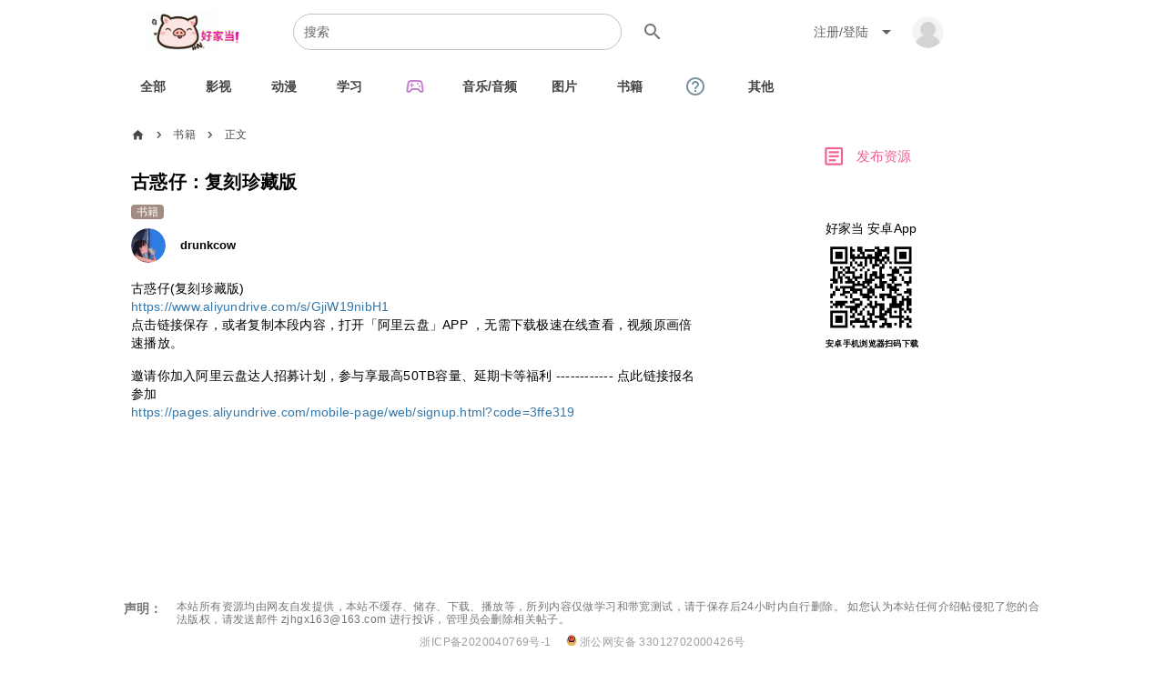

--- FILE ---
content_type: text/html; charset=utf-8
request_url: https://www.hjdang.com/d/1668805375853463060
body_size: 11083
content:
<!DOCTYPE html><html lang=en-US dir=ltr><head><title>古惑仔：复刻珍藏版-阿里云盘资源下载-好家当</title><meta name="description" content="阿里云盘资源下载 ——  古惑仔(复刻珍藏版) https://www.aliyundrive.com/s/GjiW19nibH1 点击链接保存，或者复制本段内容，打开「阿里云盘」APP ，无需下载极速在线查看，视频原画倍速" data-qmeta="description"><meta name="keywords" content="好家当,阿里云盘,资源下载" data-qmeta="keywords"><meta name="applicable-device" content="pc" data-qmeta="applicationdevice"><meta property="og:type" content="article" data-qmeta="ogtype"><meta property="og:url" content="https://www.hjdang.com/d/1668805375853463060" data-qmeta="ogurl"><meta property="og:title" content="好家当,阿里云盘,资源下载" data-qmeta="ogtitle"><meta property="og:description" content="阿里云盘资源下载 ——  古惑仔(复刻珍藏版) https://www.aliyundrive.com/s/GjiW19nibH1 点击链接保存，或者复制本段内容，打开「阿里云盘」APP ，无需下载极速在线查看，视频原画倍速" data-qmeta="ogdescription"><meta property="og:image" content="https://www.hjdang.com/hjd.png" data-qmeta="ogimage"><meta name="weibo:webpage:create_at" content="Sun Jan 18 2026 06:28:33 GMT+0800 (China Standard Time)" data-qmeta="weibocreate"><meta name="weibo:webpage:update_at" content="Sun Jan 18 2026 06:28:33 GMT+0800 (China Standard Time)" data-qmeta="weiboupdate"><base href=/ ><meta charset=utf-8><meta http-equiv=content-type content="text/html; charset=utf-8"><meta name=format-detection content="telephone=no"><meta name=renderer content=webkit><meta name=force-rendering content=webkit><meta content=always name=referrer><meta http-equiv=X-UA-Compatible content="IE=edge,chrome=1"><meta http-equiv=Cache-Control content=no-siteapp><meta name=msapplication-tap-highlight content=no><meta name=viewport content="user-scalable=no,initial-scale=1,maximum-scale=1,minimum-scale=1,width=device-width"><link rel=icon type=image/ico href=/favicon.ico><link rel=icon type=image/png sizes=128x128 href=/icons/favicon-128x128.png><link rel=icon type=image/png sizes=96x96 href=/icons/favicon-96x96.png><link rel=icon type=image/png sizes=32x32 href=/icons/favicon-32x32.png><link rel=icon type=image/png sizes=16x16 href=/icons/favicon-16x16.png><script>var _hmt = _hmt || [];
    (function () {
      var hm = document.createElement("script");
      hm.src = "https://hm.baidu.com/hm.js?a263e884d6704221d390c43f88584946";
      var s = document.getElementsByTagName("script")[0];
      s.parentNode.insertBefore(hm, s);
    })();

    // var _hmt = _hmt || [];
    // _hmt.push(['_requirePlugin', 'UrlChangeTracker', {
    //   shouldTrackUrlChange: function (newPath, oldPath) {
    //     return newPath && oldPath;
    //   }
    // }
    // ]);</script><script async src="https://www.googletagmanager.com/gtag/js?id=G-83EVEER2QY"></script><script>window.dataLayer = window.dataLayer || [];
    function gtag() { dataLayer.push(arguments); }
    gtag('js', new Date());

    gtag('config', 'G-83EVEER2QY');</script><script>(function () {
      var el = document.createElement("script");
      if (document.domain === "mall.hjdang.com") {
        el.src = "https://lf1-cdn-tos.bytegoofy.com/goofy/ttzz/push.js?22d5735a69d8ccd1eea2dbc806fc0e0698079c9af12734c2e727766db80cc2b030632485602430134f60bc55ca391050b680e2741bf7233a8f1da9902314a3fa";
      } else {
        el.src = "https://lf1-cdn-tos.bytegoofy.com/goofy/ttzz/push.js?fec97b62b69f27620404ee4bbbc60ce18de3b33a974ff1222d2ce2f51fe24ea5fd9a9dcb5ced4d7780eb6f3bbd089073c2a6d54440560d63862bbf4ec01bba3a";
      }
      el.id = "ttzz";
      var s = document.getElementsByTagName("script")[0];
      s.parentNode.insertBefore(el, s);
    })(window)</script> <link rel="stylesheet" href="/css/vendor.cc12ce15.css"><link rel="stylesheet" href="/css/app.f16cd732.css"><link rel="stylesheet" href="/css/126.5b25856f.css"><link rel="stylesheet" href="/css/453.7d176373.css"><link rel="stylesheet" href="/css/746.b65de93e.css"><style>:root{--q-primary:#fff;}</style></head><body class="desktop no-touch body--light" data-server-rendered><script id="qmeta-init">window.__Q_META__={"title":"古惑仔：复刻珍藏版-阿里云盘资源下载-好家当","meta":{"description":{"name":"description","content":"阿里云盘资源下载 ——  古惑仔(复刻珍藏版) https://www.aliyundrive.com/s/GjiW19nibH1 点击链接保存，或者复制本段内容，打开「阿里云盘」APP ，无需下载极速在线查看，视频原画倍速"},"keywords":{"name":"keywords","content":"好家当,阿里云盘,资源下载"},"applicationdevice":{"name":"applicable-device","content":"pc"},"ogtype":{"property":"og:type","content":"article"},"ogurl":{"property":"og:url","content":"https://www.hjdang.com/d/1668805375853463060"},"ogtitle":{"property":"og:title","content":"好家当,阿里云盘,资源下载"},"ogdescription":{"property":"og:description","content":"阿里云盘资源下载 ——  古惑仔(复刻珍藏版) https://www.aliyundrive.com/s/GjiW19nibH1 点击链接保存，或者复制本段内容，打开「阿里云盘」APP ，无需下载极速在线查看，视频原画倍速"},"ogimage":{"property":"og:image","content":"https://www.hjdang.com/hjd.png"},"weibocreate":{"name":"weibo:webpage:create_at","content":"2026-01-17T22:28:33.337Z"},"weiboupdate":{"name":"weibo:webpage:update_at","content":"2026-01-17T22:28:33.337Z"}},"link":{},"htmlAttr":{},"bodyAttr":{}}</script> <div id=q-app><div class="q-layout q-layout--standard" style="min-height:0px;" tabindex="-1"><!----><!----><header class="q-header q-layout__section--marginal fixed-top bg-primary text-grey-8 YL__1000w q-pb-xs" style=""><div class="q-toolbar row no-wrap items-center bg-secondary justify-around q-py-xs" role="toolbar"><div class="col-auto col-sm-auto q-pa-sm"><a href="/" class="router-link-active"><div class="q-img q-img--menu" style="width:110px;height:46.3px;" role="img" aria-label="logo"><div style="padding-bottom:56.25%;"></div><div class="q-img__content absolute-full q-anchor--skip"></div></div></a></div><div class="col-sm-5 justify-center col"><label class="q-field row no-wrap items-start q-field--outlined q-input q-field--rounded q-field--dense" style="" for="f_fb27cc73-af8b-4484-83a8-3753ce9521cd"><!----><div class="q-field__inner relative-position col self-stretch"><div class="q-field__control relative-position row no-wrap" tabindex="-1"><div class="q-field__control-container col relative-position row no-wrap q-anchor--skip"><input class="q-field__native q-placeholder" style="" tabindex="0" placeholder="搜索" id="f_fb27cc73-af8b-4484-83a8-3753ce9521cd" type="search" value><!----></div></div><!----></div><div class="q-field__after q-field__marginal row no-wrap items-center"><button class="q-btn q-btn-item non-selectable no-outline q-btn--unelevated q-btn--rectangle q-btn--actionable q-focusable q-hoverable" style="" tabindex="0" type="submit" name="search"><span class="q-focus-helper"></span><span class="q-btn__content text-center col items-center q-anchor--skip justify-center row"><i class="q-icon notranslate material-icons" style="" aria-hidden="true" role="img">search</i></span><!----></button></div></label></div><!----><div class="col-sm-4 gt-sm row flex-center"><button class="q-btn q-btn-item non-selectable no-outline q-btn--flat q-btn--rectangle q-btn--actionable q-focusable q-hoverable q-btn-dropdown q-btn-dropdown--simple" style="" tabindex="0" type="button" aria-expanded="false" aria-haspopup="true" aria-controls="62d9c76d-7719-4fae-83c4-4ffcca3344ab" aria-label="Expand &quot;注册/登陆&quot;"><span class="q-focus-helper"></span><span class="q-btn__content text-center col items-center q-anchor--skip justify-center row no-wrap text-no-wrap"><span class="block">注册/登陆</span><i class="q-icon notranslate material-icons q-btn-dropdown__arrow q-btn-dropdown__arrow-container" style="" aria-hidden="true" role="presentation">arrow_drop_down</i><!----></span></button><div class="q-avatar" style="font-size:2.5em;"><div class="q-avatar__content row flex-center overflow-hidden" style=""><img src="/static/not_login_user.png" alt="avatar" width="35px" height="35px"></div></div><button class="q-btn q-btn-item non-selectable no-outline q-btn--flat q-btn--rectangle q-btn--actionable q-focusable q-hoverable hidden" style="" tabindex="0" type="button"><span class="q-focus-helper"></span><span class="q-btn__content text-center col items-center q-anchor--skip justify-center row"><a class="text-grey-9 text-weight-bold text-subtitle2"> 登出</a></span></button></div></div><div class="q-toolbar row no-wrap items-center q-mb-xs bg-secondary q-py-xs" role="toolbar"><div class="q-tabs row no-wrap items-center q-tabs--not-scrollable q-tabs--horizontal q-tabs__arrows--outside q-tabs--mobile-with-arrows q-tabs--dense col-shrink" role="tablist"><!----><div class="q-tabs__content scroll--mobile row no-wrap items-center self-stretch hide-scrollbar relative-position q-tabs__content--align-left text-grey-10"><a class="q-tab relative-position self-stretch flex flex-center text-center q-tab--active text-pink-4 q-focusable q-hoverable cursor-pointer" tabindex="0" role="tab" aria-selected="true" href="/list?q="><div class="q-focus-helper" tabindex="-1"></div><div class="q-tab__content self-stretch flex-center relative-position q-anchor--skip non-selectable column"><div class="q-tab__label">全部</div><div class="q-tab__indicator absolute-bottom text-pink-4"></div></div></a><a class="q-tab relative-position self-stretch flex flex-center text-center q-tab--inactive q-focusable q-hoverable cursor-pointer" tabindex="0" role="tab" aria-selected="false" href="/category/影视?q="><div class="q-focus-helper" tabindex="-1"></div><div class="q-tab__content self-stretch flex-center relative-position q-anchor--skip non-selectable column"><div class="q-tab__label">影视</div><div class="q-tab__indicator absolute-bottom text-pink-4"></div></div></a><a class="q-tab relative-position self-stretch flex flex-center text-center q-tab--inactive q-focusable q-hoverable cursor-pointer" tabindex="0" role="tab" aria-selected="false" href="/category/动漫?q="><div class="q-focus-helper" tabindex="-1"></div><div class="q-tab__content self-stretch flex-center relative-position q-anchor--skip non-selectable column"><div class="q-tab__label">动漫</div><div class="q-tab__indicator absolute-bottom text-pink-4"></div></div></a><a class="q-tab relative-position self-stretch flex flex-center text-center q-tab--inactive q-focusable q-hoverable cursor-pointer" tabindex="0" role="tab" aria-selected="false" href="/category/学习?q="><div class="q-focus-helper" tabindex="-1"></div><div class="q-tab__content self-stretch flex-center relative-position q-anchor--skip non-selectable column"><div class="q-tab__label">学习</div><div class="q-tab__indicator absolute-bottom text-pink-4"></div></div></a><a class="q-tab relative-position self-stretch flex flex-center text-center q-tab--inactive q-focusable q-hoverable cursor-pointer text-purple-4" tabindex="0" role="tab" aria-selected="false" href="/category/游戏%2F软件?q="><div class="q-focus-helper" tabindex="-1"></div><div class="q-tab__content self-stretch flex-center relative-position q-anchor--skip non-selectable column"><i class="q-icon notranslate material-icons-outlined q-tab__icon" style="" aria-hidden="true" role="presentation">sports_esports</i><div class="q-tab__indicator absolute-bottom text-pink-4"></div></div></a><a class="q-tab relative-position self-stretch flex flex-center text-center q-tab--inactive q-focusable q-hoverable cursor-pointer" tabindex="0" role="tab" aria-selected="false" href="/category/音乐%2F音频?q="><div class="q-focus-helper" tabindex="-1"></div><div class="q-tab__content self-stretch flex-center relative-position q-anchor--skip non-selectable column"><div class="q-tab__label">音乐/音频</div><div class="q-tab__indicator absolute-bottom text-pink-4"></div></div></a><a class="q-tab relative-position self-stretch flex flex-center text-center q-tab--inactive q-focusable q-hoverable cursor-pointer" tabindex="0" role="tab" aria-selected="false" href="/category/图片?q="><div class="q-focus-helper" tabindex="-1"></div><div class="q-tab__content self-stretch flex-center relative-position q-anchor--skip non-selectable column"><div class="q-tab__label">图片</div><div class="q-tab__indicator absolute-bottom text-pink-4"></div></div></a><a class="q-tab relative-position self-stretch flex flex-center text-center q-tab--inactive q-focusable q-hoverable cursor-pointer" tabindex="0" role="tab" aria-selected="false" href="/category/书籍?q="><div class="q-focus-helper" tabindex="-1"></div><div class="q-tab__content self-stretch flex-center relative-position q-anchor--skip non-selectable column"><div class="q-tab__label">书籍</div><div class="q-tab__indicator absolute-bottom text-pink-4"></div></div></a><a class="q-tab relative-position self-stretch flex flex-center text-center q-tab--inactive q-focusable q-hoverable cursor-pointer text-blue-grey-6" tabindex="0" role="tab" aria-selected="false" href="/category/求资源?q="><div class="q-focus-helper" tabindex="-1"></div><div class="q-tab__content self-stretch flex-center relative-position q-anchor--skip non-selectable column"><i class="q-icon notranslate material-icons q-tab__icon" style="" aria-hidden="true" role="presentation">help_outline</i><div class="q-tab__indicator absolute-bottom text-pink-4"></div></div></a><a class="q-tab relative-position self-stretch flex flex-center text-center q-tab--inactive q-focusable q-hoverable cursor-pointer" tabindex="0" role="tab" aria-selected="false" href="/category/other?q="><div class="q-focus-helper" tabindex="-1"></div><div class="q-tab__content self-stretch flex-center relative-position q-anchor--skip non-selectable column"><div class="q-tab__label">其他</div><div class="q-tab__indicator absolute-bottom text-pink-4"></div></div></a></div><i class="q-icon notranslate material-icons q-tabs__arrow q-tabs__arrow--left absolute q-tab__icon" style="" aria-hidden="true" role="presentation">chevron_left</i><i class="q-icon notranslate material-icons q-tabs__arrow q-tabs__arrow--right absolute q-tab__icon q-tabs__arrow--faded" style="" aria-hidden="true" role="presentation">chevron_right</i></div></div><!----></header><div class="q-page-container bg-primary" style="padding-top:120px;"><div class="row YL__1000w justify-between q-mr-sm"><div class="YL__750w"><main class="q-page bg-secondary" style="min-height:calc(100vh - 120px);"><div class="row"><div class="col row bg-primary"><div class="col column"><div class="col q-pa-sm bg-secondary"><div class="q-item q-item-type row no-wrap q-item--dense q-pb-lg" style="" role="listitem"><div style="" class="q-item__label flex-center row"><div class="q-breadcrumbs text-dark"><div class="flex items-center justify-start q-gutter-sm"><div class="flex items-center text-primary"><a class="q-breadcrumbs__el q-link flex inline items-center relative-position q-link--focusable q-router-link--active text-dark text-caption" href="/"><i class="q-icon notranslate material-icons q-breadcrumbs__el-icon" style="" aria-hidden="true" role="presentation">home</i></a></div><div class="q-breadcrumbs__separator"><i class="q-icon text-dark notranslate material-icons" style="font-size:1.1em;" aria-hidden="true" role="presentation">chevron_right</i></div><div class="flex items-center text-primary"><a class="q-breadcrumbs__el q-link flex inline items-center relative-position q-link--focusable text-dark text-caption" href="/category/书籍">书籍</a></div><div class="q-breadcrumbs__separator"><i class="q-icon text-dark notranslate material-icons" style="font-size:1.1em;" aria-hidden="true" role="presentation">chevron_right</i></div><div class="flex items-center q-breadcrumbs--last"><span class="q-breadcrumbs__el q-link flex inline items-center relative-position q-link--focusable text-dark text-caption">正文</span></div></div></div></div></div><!----><div class="q-item q-item-type row no-wrap q-item--dense" style="" role="listitem"><div class="q-item__section column q-item__section--main justify-center"><div style="overflow:hidden;display:-webkit-box;-webkit-box-orient:vertical;-webkit-line-clamp:3;" class="q-item__label"><h1 class="text-h6 text-bold q-mt-none q-mb-sm">古惑仔：复刻珍藏版 </h1><div class="q-badge flex inline items-center no-wrap q-badge--single-line bg-brown-5 q-badge--transparent" style="vertical-align:middle;" role="status" aria-label="书籍">书籍</div></div><div style="overflow:hidden;display:-webkit-box;-webkit-box-orient:vertical;-webkit-line-clamp:2;" class="q-item__label text-black text-bold hidden"> 链接已失效，<span class="text-subtitle1 text-red-13 text-bold">站内有相同资源</span>，请在搜索框内<span class="text-subtitle1 text-red-13 text-bold">搜索</span>或关注微信公众号<span class="text-subtitle1 text-red-13 text-bold">老胡为你服务</span></div></div></div><div class="q-item q-item-type row no-wrap items-center" style="" role="listitem"><div class="q-item__section column q-item__section--side justify-center q-item__section--avatar" style="min-width:30px;"><div class="q-avatar" style="font-size:2.7em;"><div class="q-avatar__content row flex-center overflow-hidden" style=""><img src="https://aliyundriver.oss-cn-hangzhou.aliyuncs.com/avatar/1218043446_96202.png" alt="drunkcow" width="2.7em" height="2.7em"></div></div></div><div class="q-item__section column q-item__section--main justify-center YL__auther text-bold text-black">drunkcow</div><div class="q-item__section column q-item__section--main justify-center YL__auther"></div></div><div class="q-item q-item-type row no-wrap q-item--dense" style="" role="listitem"><div class="q-item__section column q-item__section--main justify-center"><div style="" class="q-item__label"><article class="text-body2 Post-body break-all q-mt-sm"><div><div class="afterfilter">
<p>
   古惑仔(复刻珍藏版)
   <br/>
<a href="https://www.aliyundrive.com/s/GjiW19nibH1" rel="nofollow ugc">
    https://www.aliyundrive.com/s/GjiW19nibH1
   </a>
<br/>
   点击链接保存，或者复制本段内容，打开「阿里云盘」APP ，无需下载极速在线查看，视频原画倍速播放。
  </p>
<p>
   邀请你加入阿里云盘达人招募计划，参与享最高50TB容量、延期卡等福利 
------------ 
 点此链接报名参加
   <br/>
<a href="https://pages.aliyundrive.com/mobile-page/web/signup.html?code=3ffe319" rel="nofollow ugc">
    https://pages.aliyundrive.com/mobile-page/web/signup.html?code=3ffe319
   </a>
</p>
</div></div></article></div></div></div><div class="adsenseunitdetail q-pa-xs pc_adsense_dimension"><ins class="adsbygoogle pc_adsense_dimension" style="display:block;" data-ad-client="ca-pub-3935005489954231" data-ad-slot="6650477400" data-ad-format="auto" data-full-width-responsive="true"></ins></div><hr class="q-separator q-separator--horizontal q-separator--horizontal-inset" style="" aria-orientation="horizontal"><div class="q-card q-card--flat no-shadow flex-center q-ml-xs"><div class="q-card__section q-card__section--vert"><a class="text-indigo-7" href="https://www.hjdang.com/article/1006" target="_blank" style="font-weight:500;font-size:19px;line-height:26px;margin-bottom:2px;text-decoration:underline;"> 夸克网盘80T扩容和免费SVIP获取攻略</a></div></div><hr class="q-separator q-separator--horizontal q-separator--horizontal-inset" style="" aria-orientation="horizontal"><div><div class="q-item q-item-type row no-wrap" style="" role="listitem"><div class="q-item__section column q-item__section--main justify-center"><div style="" class="q-item__label"><a class="q-btn q-btn-item non-selectable no-outline q-btn--flat q-btn--rectangle q-btn--rounded text-dark q-btn--actionable q-focusable q-hoverable q-btn--fab-mini q-btn--no-uppercase q-btn--dense" style="font-size:0.9em;" tabindex="0" href="/d/1668805375853463061" label-position="left"><span class="q-focus-helper"></span><span class="q-btn__content text-center col items-center q-anchor--skip justify-center row"><i class="q-icon on-left notranslate material-icons" style="" aria-hidden="true" role="img">keyboard_arrow_left</i><span class="block">【动漫】风火世代 [2023][10集完</span></span></a></div></div><div class="q-item__section column q-item__section--side justify-center"><div style="" class="q-item__label"><a class="q-btn q-btn-item non-selectable no-outline q-btn--flat q-btn--rectangle q-btn--rounded text-dark q-btn--actionable q-focusable q-hoverable q-btn--fab-mini q-btn--no-uppercase q-btn--dense" style="font-size:0.9em;" tabindex="0" href="/d/1668805375853463058" label-position="right"><span class="q-focus-helper"></span><span class="q-btn__content text-center col items-center q-anchor--skip justify-center row"><span class="block">绘画全本金瓶梅</span><i class="q-icon on-right notranslate material-icons" style="" aria-hidden="true" role="img">keyboard_arrow_right</i></span></a></div></div></div></div><hr class="q-separator q-separator--horizontal q-separator--horizontal-inset" style="" aria-orientation="horizontal"><div class="q-pt-sm"><div class="q-infinite-scroll"><div class="q-pull-to-refresh"><div class="q-pull-to-refresh__content"><div class="q-item q-item-type row no-wrap q-pb-none" style="" role="listitem"><div class="text-bold text-body2">最新回复</div></div><div class="q-list q-list--dense bg-secondary"><!--[--><!--]--></div></div><div class="q-pull-to-refresh__puller-container fixed row flex-center no-pointer-events z-top" style=""><div class="q-pull-to-refresh__puller row flex-center" style="opacity:0;transform:translateY(-40px) rotate(0deg);"><i class="q-icon notranslate material-icons" style="font-size:32px;" aria-hidden="true" role="presentation">refresh</i></div></div></div></div><div class="q-my-xs q-pa-lg flex flex-center bg-secondary gt-sm"><div class="q-pagination row no-wrap items-center" aria-disabled="false" role="navigation"><div class="q-pagination__content row no-wrap items-center" style=""><button class="q-btn q-btn-item non-selectable no-outline q-btn--flat q-btn--rectangle text-dark disabled" style="font-size:12px;padding:3px 2px;min-width:0;min-height:0;" tabindex="-1" type="button" disabled aria-disabled="true" aria-label="0" aria-current="false"><span class="q-focus-helper"></span><span class="q-btn__content text-center col items-center q-anchor--skip justify-center row"><i class="q-icon notranslate material-icons" style="" aria-hidden="true" role="img">keyboard_arrow_left</i></span></button><div class="q-pagination__middle row justify-center"></div><button class="q-btn q-btn-item non-selectable no-outline q-btn--flat q-btn--rectangle text-dark disabled" style="font-size:12px;padding:3px 2px;min-width:0;min-height:0;" tabindex="-1" type="button" disabled aria-disabled="true" aria-label="2" aria-current="false"><span class="q-focus-helper"></span><span class="q-btn__content text-center col items-center q-anchor--skip justify-center row"><i class="q-icon notranslate material-icons" style="" aria-hidden="true" role="img">keyboard_arrow_right</i></span></button></div></div></div></div><div class="q-scrollarea" style="height:180px;width:100%;"><div class="q-scrollarea__container scroll relative-position fit hide-scrollbar"><div class="q-scrollarea__content absolute" style=""><!----><div><div class="q-item q-item-type row no-wrap q-item--dense q-py-sm" style="" role="listitem"><div class="q-item__section column q-item__section--side q-item__section--top justify-start q-item__section--avatar" style="min-width:30px;"><div class="q-avatar" style="font-size:2.0em;" src="https://aliyundriver.oss-cn-hangzhou.aliyuncs.com/avatar/1218043446_96202.png"><div class="q-avatar__content row flex-center overflow-hidden" style=""><img src="/static/not_login_user.png" alt="drunkcow" width="2.0em" height="2.0em"></div></div></div><div class="q-item__section column q-item__section--main q-item__section--top justify-start YL__auther" style="max-width:400px;"><div style="" class="q-item__label"><form class="q-form q-gutter-sm"><div><label class="q-field row no-wrap items-start q-field--filled q-textarea q-field--dense" style="max-width:300px;" for="f_a0eaa2e1-2a9c-4e5f-b8ba-6830db5ce641"><!----><div class="q-field__inner relative-position col self-stretch"><div class="q-field__control relative-position row no-wrap" tabindex="-1"><div class="q-field__control-container col relative-position row no-wrap q-anchor--skip"><textarea class="q-field__native q-placeholder" style="" tabindex="0" rows="6" placeholder="说点什么吧" id="f_a0eaa2e1-2a9c-4e5f-b8ba-6830db5ce641"></textarea><!----></div></div><!----></div><!----></label></div><div class="q-mt-sm"><button class="q-btn q-btn-item non-selectable no-outline q-btn--standard q-btn--rectangle bg-light-green text-white q-btn--actionable q-focusable q-hoverable" style="font-size:8px;" tabindex="0" type="submit"><span class="q-focus-helper"></span><span class="q-btn__content text-center col items-center q-anchor--skip justify-center row"><span class="block">提交</span></span><!----></button></div></form></div></div><div class="q-item__section column q-item__section--side justify-center"><div class="row"><div class="justify-start q-mr-sm q-pt-xs"><div style="" class="q-item__label text-caption column items-start">夸克最新资源腾讯文档</div><div style="" class="q-item__label text-caption column items-start">扫右边二维码查看</div><div style="" class="q-item__label text-caption column items-start">持续更新，建议收藏</div></div><div><div class="q-img q-img--menu" style="width:130px;height:130px;" role="img" aria-label="云盘资源文档实时更新"><div style="padding-bottom:56.25%;"></div><div class="q-img__content absolute-full q-anchor--skip"></div></div></div></div></div></div></div></div><!----></div><!----><div class="q-scrollarea__bar q-scrollarea__bar--v absolute-right q-scrollarea__bar--invisible" style="" aria-hidden="true"></div><div class="q-scrollarea__bar q-scrollarea__bar--h absolute-bottom q-scrollarea__bar--invisible" style="" aria-hidden="true"></div><div class="q-scrollarea__thumb q-scrollarea__thumb--v absolute-right q-scrollarea__thumb--invisible" style="top:0px;height:0px;" aria-hidden="true"></div><div class="q-scrollarea__thumb q-scrollarea__thumb--h absolute-bottom q-scrollarea__thumb--invisible" style="left:0px;width:0px;" aria-hidden="true"></div></div></div><hr class="q-separator q-separator--horizontal q-separator--horizontal-inset" style="" aria-orientation="horizontal"><!----><hr class="q-separator q-separator--horizontal q-separator--horizontal-inset" style="" aria-orientation="horizontal"><div class="q-card q-card--flat no-shadow q-px-sm flex-center q-ml-xs"><div class="q-item q-item-type row no-wrap q-pt-sm justify-start items-center" style="" role="listitem"><div class="q-item__section column q-item__section--side justify-center q-item__section--avatar q-pr-sm"><div class="q-avatar" style="font-size:2.0em;"><div class="q-avatar__content row flex-center overflow-hidden" style=""><img src="david_avatar.png" alt="notice" width="2.0em" height="2.0em"></div></div></div><div class="q-item__section column q-item__section--main justify-center"><div style="" class="q-item__label text-caption text-weight-bold text-indigo-7"><span class="text-pink-4 text-weight-bolder text-subtitle1">好家当 </span>已经汇聚上万T网友分享的资源，如果主贴和回复里的链接失效，请尝试在站内搜索框搜索</div></div></div><hr class="q-separator q-separator--horizontal" style="" aria-orientation="horizontal"><div class="q-card__section q-card__section--horiz row no-wrap flex items-center justify-start"><div class="q-card__section q-card__section--vert q-mr-md"><div class="text-h6 text-indigo-7 text-bold q-mt-xs text-no-wrap"> 更多最新资源，扫描右侧二维码 </div><div class="text-h6 text-pink-4 text-bold q-mt-xs">关注微信公众号</div><div class="text-h5 text-grey-10 text-bold q-mt-xs">“老胡为你服务”</div><div class="text-h6 text-indigo-7 text-bold q-mt-xs q-mb-xs"> ✌✌实现看片自由 </div></div><div class="q-card__section q-card__section--vert flex justif-start"><div class="q-img q-img--menu" style="width:154.8px;height:154.8px;" role="img" aria-label="wechat_code"><div style="padding-bottom:56.25%;"></div><div class="q-img__content absolute-full q-anchor--skip"></div></div></div></div></div></div></div></div></main></div><aside class="col bg-secondary q-pl-lg q-ml-lg"><div><div class="q-card q-card--flat no-shadow column bg-secondary q-pl-md q-ml-md q-pt-sm"><div class="q-card__section q-card__section--vert"><button class="q-btn q-btn-item non-selectable no-outline q-btn--flat q-btn--rectangle text-pink-4 q-btn--actionable q-focusable q-hoverable q-pl-sm q-ml-xs q-mb-md" style="font-size:1.1em;" tabindex="0" type="button"><span class="q-focus-helper"></span><span class="q-btn__content text-center col items-center q-anchor--skip justify-center row"><i class="q-icon on-left notranslate material-icons-outlined" style="" aria-hidden="true" role="img">article</i><span class="block">发布资源</span></span></button></div></div><div class="q-card q-card--flat no-shadow q-pl-md q-ml-md"><div class="q-card__section q-card__section--vert"><div class="q-pl-md q-pb-xs text-subtitle2">好家当 安卓App</div><div class="q-img q-img--menu q-ml-md q-my-sms" style="width:100px;height:100px;" role="img"><div style="padding-bottom:56.25%;"></div><div class="q-img__content absolute-full q-anchor--skip"></div></div><div class="q-pl-md q-pt-xs" style="font-size:0.58rem;font-weight:600;line-height:1rem;letter-spacing:0.03333em;"> 安卓手机浏览器扫码下载 </div></div></div></div><div class="q-mt-md q-ml-lg q-pl-lg" style="min-height:450px;"><div class="adsenseunitlayout"><ins class="adsbygoogle" style="display:block;" data-ad-client="ca-pub-3935005489954231" data-ad-slot="4387276146" data-ad-format="auto" data-full-width-responsive="true"></ins></div></div><div style="height:30px;"></div><div padding class="q-ml-lg" data-v-8dee9118><div class="q-card q-card--flat no-shadow q-pl-md q-mt-md q-ml-md" data-v-8dee9118><div class="q-card__section q-card__section--vert" data-v-8dee9118><div class="text-h7 text-dark" data-v-8dee9118>猜你喜欢</div></div><div class="q-card__section q-card__section--vert" data-v-8dee9118><div class="q-list q-list--dense q-list--separator" data-v-8dee9118><!--[--><div data-v-8dee9118><a class="q-item q-item-type row no-wrap q-item--dense q-item--clickable q-link cursor-pointer q-focusable q-hoverable q-pt-sm q-px-xs" style="" role="listitem" tabindex="0" href="/d/2007066486719389697" data-v-8dee9118><div class="q-focus-helper" tabindex="-1"></div><div class="q-item__section column q-item__section--main justify-center q-pb-xs" data-v-8dee9118><div style="overflow:hidden;display:-webkit-box;-webkit-box-orient:vertical;-webkit-line-clamp:2;color:#37a;" class="q-item__label YL__title_font_family text-caption" data-v-8dee9118>老街赵凤声 2026[横剧短] 小说改编 25仔_夸克百度 网盘资源</div></div></a><hr class="q-separator q-separator--horizontal bg-primary gt-sm" style="" aria-orientation="horizontal" data-v-8dee9118></div><div data-v-8dee9118><a class="q-item q-item-type row no-wrap q-item--dense q-item--clickable q-link cursor-pointer q-focusable q-hoverable q-pt-sm q-px-xs" style="" role="listitem" tabindex="0" href="/d/1993209498751225865" data-v-8dee9118><div class="q-focus-helper" tabindex="-1"></div><div class="q-item__section column q-item__section--main justify-center q-pb-xs" data-v-8dee9118><div style="overflow:hidden;display:-webkit-box;-webkit-box-orient:vertical;-webkit-line-clamp:2;color:#37a;" class="q-item__label YL__title_font_family text-caption" data-v-8dee9118>小城大事 (2026) 更至04集 [4K][时代传奇][赵丽颖/黄晓明/陈明昊]</div></div></a><hr class="q-separator q-separator--horizontal bg-primary gt-sm" style="" aria-orientation="horizontal" data-v-8dee9118></div><div data-v-8dee9118><a class="q-item q-item-type row no-wrap q-item--dense q-item--clickable q-link cursor-pointer q-focusable q-hoverable q-pt-sm q-px-xs" style="" role="listitem" tabindex="0" href="/d/1994031035347652610" data-v-8dee9118><div class="q-focus-helper" tabindex="-1"></div><div class="q-item__section column q-item__section--main justify-center q-pb-xs" data-v-8dee9118><div style="overflow:hidden;display:-webkit-box;-webkit-box-orient:vertical;-webkit-line-clamp:2;color:#37a;" class="q-item__label YL__title_font_family text-caption" data-v-8dee9118>2025年电视剧《亦舞之城》：已更新至第4集，支持4K与内置官方中文，每集大小1.1G</div></div></a><hr class="q-separator q-separator--horizontal bg-primary gt-sm" style="" aria-orientation="horizontal" data-v-8dee9118></div><div data-v-8dee9118><a class="q-item q-item-type row no-wrap q-item--dense q-item--clickable q-link cursor-pointer q-focusable q-hoverable q-pt-sm q-px-xs" style="" role="listitem" tabindex="0" href="/d/2005947707092377602" data-v-8dee9118><div class="q-focus-helper" tabindex="-1"></div><div class="q-item__section column q-item__section--main justify-center q-pb-xs" data-v-8dee9118><div style="overflow:hidden;display:-webkit-box;-webkit-box-orient:vertical;-webkit-line-clamp:2;color:#37a;" class="q-item__label YL__title_font_family text-caption" data-v-8dee9118>2018年4K高清《知否知否应是绿肥红瘦》全73集DVD版，含赵丽颖，未删减118G</div></div></a><hr class="q-separator q-separator--horizontal bg-primary gt-sm" style="" aria-orientation="horizontal" data-v-8dee9118></div><div data-v-8dee9118><a class="q-item q-item-type row no-wrap q-item--dense q-item--clickable q-link cursor-pointer q-focusable q-hoverable q-pt-sm q-px-xs" style="" role="listitem" tabindex="0" href="/d/2002756084460167261" data-v-8dee9118><div class="q-focus-helper" tabindex="-1"></div><div class="q-item__section column q-item__section--main justify-center q-pb-xs" data-v-8dee9118><div style="overflow:hidden;display:-webkit-box;-webkit-box-orient:vertical;-webkit-line-clamp:2;color:#37a;" class="q-item__label YL__title_font_family text-caption" data-v-8dee9118>2025年更新至第14集，4K HDR高品质剧集《老舅》，郭京飞、王佳佳、陈明昊主演，国语配音带中字，每集2.2G</div></div></a><hr class="q-separator q-separator--horizontal bg-primary gt-sm" style="" aria-orientation="horizontal" data-v-8dee9118></div><div data-v-8dee9118><a class="q-item q-item-type row no-wrap q-item--dense q-item--clickable q-link cursor-pointer q-focusable q-hoverable q-pt-sm q-px-xs" style="" role="listitem" tabindex="0" href="/d/2002756084460167269" data-v-8dee9118><div class="q-focus-helper" tabindex="-1"></div><div class="q-item__section column q-item__section--main justify-center q-pb-xs" data-v-8dee9118><div style="overflow:hidden;display:-webkit-box;-webkit-box-orient:vertical;-webkit-line-clamp:2;color:#37a;" class="q-item__label YL__title_font_family text-caption" data-v-8dee9118>2025《斗破苍穹》年番，更新至第177集，单集1.3GB，国语配音配中字</div></div></a><hr class="q-separator q-separator--horizontal bg-primary gt-sm" style="" aria-orientation="horizontal" data-v-8dee9118></div><div data-v-8dee9118><a class="q-item q-item-type row no-wrap q-item--dense q-item--clickable q-link cursor-pointer q-focusable q-hoverable q-pt-sm q-px-xs" style="" role="listitem" tabindex="0" href="/d/1992906684120453187" data-v-8dee9118><div class="q-focus-helper" tabindex="-1"></div><div class="q-item__section column q-item__section--main justify-center q-pb-xs" data-v-8dee9118><div style="overflow:hidden;display:-webkit-box;-webkit-box-orient:vertical;-webkit-line-clamp:2;color:#37a;" class="q-item__label YL__title_font_family text-caption" data-v-8dee9118>枭起青壤(2025):4K高清更新，9集全，每集4.68G，国语内附中字</div></div></a><hr class="q-separator q-separator--horizontal bg-primary gt-sm" style="" aria-orientation="horizontal" data-v-8dee9118></div><div data-v-8dee9118><a class="q-item q-item-type row no-wrap q-item--dense q-item--clickable q-link cursor-pointer q-focusable q-hoverable q-pt-sm q-px-xs" style="" role="listitem" tabindex="0" href="/d/2001473762406440961" data-v-8dee9118><div class="q-focus-helper" tabindex="-1"></div><div class="q-item__section column q-item__section--main justify-center q-pb-xs" data-v-8dee9118><div style="overflow:hidden;display:-webkit-box;-webkit-box-orient:vertical;-webkit-line-clamp:2;color:#37a;" class="q-item__label YL__title_font_family text-caption" data-v-8dee9118>疯狂动物城 2 (2025) [国语配音] _4k 蓝光超清投屏_网盘下载</div></div></a><hr class="q-separator q-separator--horizontal bg-primary gt-sm" style="" aria-orientation="horizontal" data-v-8dee9118></div><div data-v-8dee9118><a class="q-item q-item-type row no-wrap q-item--dense q-item--clickable q-link cursor-pointer q-focusable q-hoverable q-pt-sm q-px-xs" style="" role="listitem" tabindex="0" href="/d/1991367440767938627" data-v-8dee9118><div class="q-focus-helper" tabindex="-1"></div><div class="q-item__section column q-item__section--main justify-center q-pb-xs" data-v-8dee9118><div style="overflow:hidden;display:-webkit-box;-webkit-box-orient:vertical;-webkit-line-clamp:2;color:#37a;" class="q-item__label YL__title_font_family text-caption" data-v-8dee9118>武动乾坤第六季 第二集：全五季整合集，4K/1080p，内含简中字幕，动作/动画/奇幻</div></div></a><hr class="q-separator q-separator--horizontal bg-primary gt-sm" style="" aria-orientation="horizontal" data-v-8dee9118></div><div data-v-8dee9118><a class="q-item q-item-type row no-wrap q-item--dense q-item--clickable q-link cursor-pointer q-focusable q-hoverable q-pt-sm q-px-xs" style="" role="listitem" tabindex="0" href="/d/1996947500312846337" data-v-8dee9118><div class="q-focus-helper" tabindex="-1"></div><div class="q-item__section column q-item__section--main justify-center q-pb-xs" data-v-8dee9118><div style="overflow:hidden;display:-webkit-box;-webkit-box-orient:vertical;-webkit-line-clamp:2;color:#37a;" class="q-item__label YL__title_font_family text-caption" data-v-8dee9118>认罪之罪 Netflix韩剧【全12集】超清 中文字幕_网盘资源 4K观看</div></div></a><hr class="q-separator q-separator--horizontal bg-primary gt-sm" style="" aria-orientation="horizontal" data-v-8dee9118></div><!--]--></div></div></div></div></aside></div></div><footer class="q-footer q-layout__section--marginal fixed-bottom bg-secondary q-pt-none q-pb-xs YL__1000w" style=""><!----><!----><div class="q-item q-item-type row no-wrap q-pb-xs" style="" role="listitem"><div class="q-item__section column q-item__section--side q-item__section--top justify-start text-bold"> 声明：</div><div class="q-item__section column q-item__section--main justify-center"><div style="" class="q-item__label q-item__label--caption text-caption YL__notice"> 本站所有资源均由网友自发提供，本站不缓存、储存、下载、播放等，所列内容仅做学习和带宽测试，请于保存后24小时内自行删除。 如您认为本站任何介绍帖侵犯了您的合法版权，请发送邮件 zjhgx163@163.com 进行投诉，管理员会删除相关帖子。 </div></div></div><div class="row flex-center YL__notice"><a target="_blank" class="text-grey-6 q-px-sm text-caption" href="https://beian.miit.gov.cn">浙ICP备2020040769号-1</a><a class="text-grey-6 q-px-sm text-caption" target="_blank" href="http://www.beian.gov.cn/portal/registerSystemInfo?recordcode=33012702000426"><img src="备案图标.png" style="width:12px;height:12px;"> 浙公网安备 33012702000426号 </a></div></footer><!----><!----></div></div><script>window.__INITIAL_STATE__={"yunpan":{"items":[],"topArticleList":[],"sideItems":[],"isListEnd":false,"pageNavigateHidden":true,"stopLoading":false,"max":0,"prefetchFlag":0,"itemDetail":{"id":"1668805375853463060","userId":null,"source":null,"url":null,"dataIndex":null,"dataId":null,"title":"古惑仔：复刻珍藏版","titleGpt":"古惑仔：复刻珍藏版","yunpanLinks":null,"resourceTree":null,"imgs":null,"thumbnaiImgs":null,"tag":"书籍","auther":"drunkcow","autherMixId":"214","worksName":null,"avatar":"https:\u002F\u002Faliyundriver.oss-cn-hangzhou.aliyuncs.com\u002Favatar\u002F1218043446_96202.png","viewCount":null,"postCount":null,"isCollection":null,"isBest":null,"keywords":"阿里云盘","itemCreateDate":null,"itemCreateDateStr":null,"lastPostDate":null,"lastPostDateStr":null,"lastPostUser":null,"status":null,"isBaiduSubmit":null,"isBingSubmit":null,"isGoogleSubmit":null,"isSougouSubmit":null,"editStatus":1,"deleted":null,"remark":null,"createdTime":null,"updateTime":null,"content":"\u003Cdiv class=\"afterfilter\"\u003E\n\u003Cp\u003E\n   古惑仔(复刻珍藏版)\n   \u003Cbr\u002F\u003E\n\u003Ca href=\"https:\u002F\u002Fwww.aliyundrive.com\u002Fs\u002FGjiW19nibH1\" rel=\"nofollow ugc\"\u003E\n    https:\u002F\u002Fwww.aliyundrive.com\u002Fs\u002FGjiW19nibH1\n   \u003C\u002Fa\u003E\n\u003Cbr\u002F\u003E\n   点击链接保存，或者复制本段内容，打开「阿里云盘」APP ，无需下载极速在线查看，视频原画倍速播放。\n  \u003C\u002Fp\u003E\n\u003Cp\u003E\n   邀请你加入阿里云盘达人招募计划，参与享最高50TB容量、延期卡等福利 \n------------ \n 点此链接报名参加\n   \u003Cbr\u002F\u003E\n\u003Ca href=\"https:\u002F\u002Fpages.aliyundrive.com\u002Fmobile-page\u002Fweb\u002Fsignup.html?code=3ffe319\" rel=\"nofollow ugc\"\u003E\n    https:\u002F\u002Fpages.aliyundrive.com\u002Fmobile-page\u002Fweb\u002Fsignup.html?code=3ffe319\n   \u003C\u002Fa\u003E\n\u003C\u002Fp\u003E\n\u003C\u002Fdiv\u003E","contentGpt":null,"originAuther":"zzxjiao"},"previousItem":{"id":"1668805375853463061","userId":null,"source":null,"url":null,"dataIndex":null,"dataId":null,"title":"【动漫】风火世代 [2023][10集完","titleGpt":null,"yunpanLinks":null,"resourceTree":null,"imgs":null,"thumbnaiImgs":null,"tag":null,"auther":null,"autherMixId":null,"worksName":null,"avatar":null,"viewCount":null,"postCount":null,"isCollection":null,"isBest":null,"keywords":null,"itemCreateDate":null,"itemCreateDateStr":null,"lastPostDate":null,"lastPostDateStr":null,"lastPostUser":null,"status":null,"isBaiduSubmit":null,"isBingSubmit":null,"isGoogleSubmit":null,"isSougouSubmit":null,"editStatus":null,"deleted":null,"remark":null,"createdTime":null,"updateTime":null,"content":null,"contentGpt":null,"originAuther":null},"nextItem":{"id":"1668805375853463058","userId":null,"source":null,"url":null,"dataIndex":null,"dataId":null,"title":"绘画全本金瓶梅","titleGpt":null,"yunpanLinks":null,"resourceTree":null,"imgs":null,"thumbnaiImgs":null,"tag":null,"auther":null,"autherMixId":null,"worksName":null,"avatar":null,"viewCount":null,"postCount":null,"isCollection":null,"isBest":null,"keywords":null,"itemCreateDate":null,"itemCreateDateStr":null,"lastPostDate":null,"lastPostDateStr":null,"lastPostUser":null,"status":null,"isBaiduSubmit":null,"isBingSubmit":null,"isGoogleSubmit":null,"isSougouSubmit":null,"editStatus":null,"deleted":null,"remark":null,"createdTime":null,"updateTime":null,"content":null,"contentGpt":null,"originAuther":null},"replyList":[],"replyMax":0,"isReplyListEnd":true,"contentStr":" 古惑仔(复刻珍藏版) https:\u002F\u002Fwww.aliyundrive.com\u002Fs\u002FGjiW19nibH1 点击链接保存，或者复制本段内容，打开「阿里云盘」APP ，无需下载极速在线查看，视频原画倍速","isInvalid":null,"userAgent":"Mozilla\u002F5.0 (Macintosh; Intel Mac OS X 10_15_7) AppleWebKit\u002F537.36 (KHTML, like Gecko) Chrome\u002F131.0.0.0 Safari\u002F537.36; ClaudeBot\u002F1.0; +claudebot@anthropic.com)","recommendItems":[{"id":"2007066486719389697","userId":null,"source":null,"url":null,"dataIndex":null,"dataId":null,"title":"老街赵凤声 2026[横剧短] 小说改编 25仔_夸克百度 网盘资源","titleGpt":"老街赵凤声 2026[横剧短] 小说改编 25仔_夸克百度 网盘资源","yunpanLinks":null,"resourceTree":null,"imgs":null,"thumbnaiImgs":null,"tag":null,"auther":null,"autherMixId":null,"worksName":null,"avatar":null,"viewCount":null,"postCount":null,"isCollection":null,"isBest":null,"keywords":null,"itemCreateDate":null,"itemCreateDateStr":null,"lastPostDate":null,"lastPostDateStr":null,"lastPostUser":null,"status":null,"isBaiduSubmit":null,"isBingSubmit":null,"isGoogleSubmit":null,"isSougouSubmit":null,"editStatus":null,"deleted":null,"remark":null,"createdTime":null,"updateTime":null,"content":null,"contentGpt":null,"originAuther":null},{"id":"1993209498751225865","userId":null,"source":null,"url":null,"dataIndex":null,"dataId":null,"title":"小城大事 (2026) 更至04集 [4K][时代传奇][赵丽颖\u002F黄晓明\u002F陈明昊]","titleGpt":"小城大事 (2026) 更至04集 [4K][时代传奇][赵丽颖\u002F黄晓明\u002F陈明昊]","yunpanLinks":null,"resourceTree":null,"imgs":null,"thumbnaiImgs":null,"tag":null,"auther":null,"autherMixId":null,"worksName":null,"avatar":null,"viewCount":null,"postCount":null,"isCollection":null,"isBest":null,"keywords":null,"itemCreateDate":null,"itemCreateDateStr":null,"lastPostDate":null,"lastPostDateStr":null,"lastPostUser":null,"status":null,"isBaiduSubmit":null,"isBingSubmit":null,"isGoogleSubmit":null,"isSougouSubmit":null,"editStatus":null,"deleted":null,"remark":null,"createdTime":null,"updateTime":null,"content":null,"contentGpt":null,"originAuther":null},{"id":"1994031035347652610","userId":null,"source":null,"url":null,"dataIndex":null,"dataId":null,"title":"亦舞之城 (2025) [更新至第4集]4K【内置官方中文】1.1G\u002F集","titleGpt":"2025年电视剧《亦舞之城》：已更新至第4集，支持4K与内置官方中文，每集大小1.1G","yunpanLinks":null,"resourceTree":null,"imgs":null,"thumbnaiImgs":null,"tag":null,"auther":null,"autherMixId":null,"worksName":null,"avatar":null,"viewCount":null,"postCount":null,"isCollection":null,"isBest":null,"keywords":null,"itemCreateDate":null,"itemCreateDateStr":null,"lastPostDate":null,"lastPostDateStr":null,"lastPostUser":null,"status":null,"isBaiduSubmit":null,"isBingSubmit":null,"isGoogleSubmit":null,"isSougouSubmit":null,"editStatus":null,"deleted":null,"remark":null,"createdTime":null,"updateTime":null,"content":null,"contentGpt":null,"originAuther":null},{"id":"2005947707092377602","userId":null,"source":null,"url":null,"dataIndex":null,"dataId":null,"title":"知否知否应是绿肥红瘦（2018）4K高清 DVD版未删减 全73集 118G 赵丽颖","titleGpt":"2018年4K高清《知否知否应是绿肥红瘦》全73集DVD版，含赵丽颖，未删减118G","yunpanLinks":null,"resourceTree":null,"imgs":null,"thumbnaiImgs":null,"tag":null,"auther":null,"autherMixId":null,"worksName":null,"avatar":null,"viewCount":null,"postCount":null,"isCollection":null,"isBest":null,"keywords":null,"itemCreateDate":null,"itemCreateDateStr":null,"lastPostDate":null,"lastPostDateStr":null,"lastPostUser":null,"status":null,"isBaiduSubmit":null,"isBingSubmit":null,"isGoogleSubmit":null,"isSougouSubmit":null,"editStatus":null,"deleted":null,"remark":null,"createdTime":null,"updateTime":null,"content":null,"contentGpt":null,"originAuther":null},{"id":"2002756084460167261","userId":null,"source":null,"url":null,"dataIndex":null,"dataId":null,"title":"老舅 (2025) [更新至14集] 4K HDR 高码率【国语中字】【2.2G\u002F集】郭京飞 \u002F 王佳佳 \u002F 陈明昊","titleGpt":"2025年更新至第14集，4K HDR高品质剧集《老舅》，郭京飞、王佳佳、陈明昊主演，国语配音带中字，每集2.2G","yunpanLinks":null,"resourceTree":null,"imgs":null,"thumbnaiImgs":null,"tag":null,"auther":null,"autherMixId":null,"worksName":null,"avatar":null,"viewCount":null,"postCount":null,"isCollection":null,"isBest":null,"keywords":null,"itemCreateDate":null,"itemCreateDateStr":null,"lastPostDate":null,"lastPostDateStr":null,"lastPostUser":null,"status":null,"isBaiduSubmit":null,"isBingSubmit":null,"isGoogleSubmit":null,"isSougouSubmit":null,"editStatus":null,"deleted":null,"remark":null,"createdTime":null,"updateTime":null,"content":null,"contentGpt":null,"originAuther":null},{"id":"2002756084460167269","userId":null,"source":null,"url":null,"dataIndex":null,"dataId":null,"title":"斗破苍穹年番（2025）4k 国语中字【更至177集】 单集1.3GB","titleGpt":"2025《斗破苍穹》年番，更新至第177集，单集1.3GB，国语配音配中字","yunpanLinks":null,"resourceTree":null,"imgs":null,"thumbnaiImgs":null,"tag":null,"auther":null,"autherMixId":null,"worksName":null,"avatar":null,"viewCount":null,"postCount":null,"isCollection":null,"isBest":null,"keywords":null,"itemCreateDate":null,"itemCreateDateStr":null,"lastPostDate":null,"lastPostDateStr":null,"lastPostUser":null,"status":null,"isBaiduSubmit":null,"isBingSubmit":null,"isGoogleSubmit":null,"isSougouSubmit":null,"editStatus":null,"deleted":null,"remark":null,"createdTime":null,"updateTime":null,"content":null,"contentGpt":null,"originAuther":null},{"id":"1992906684120453187","userId":null,"source":null,"url":null,"dataIndex":null,"dataId":null,"title":"枭起青壤 (2025) 4K高码 更新9集 单集4.68G 国语中字","titleGpt":"枭起青壤(2025):4K高清更新，9集全，每集4.68G，国语内附中字","yunpanLinks":null,"resourceTree":null,"imgs":null,"thumbnaiImgs":null,"tag":null,"auther":null,"autherMixId":null,"worksName":null,"avatar":null,"viewCount":null,"postCount":null,"isCollection":null,"isBest":null,"keywords":null,"itemCreateDate":null,"itemCreateDateStr":null,"lastPostDate":null,"lastPostDateStr":null,"lastPostUser":null,"status":null,"isBaiduSubmit":null,"isBingSubmit":null,"isGoogleSubmit":null,"isSougouSubmit":null,"editStatus":null,"deleted":null,"remark":null,"createdTime":null,"updateTime":null,"content":null,"contentGpt":null,"originAuther":null},{"id":"2001473762406440961","userId":null,"source":null,"url":null,"dataIndex":null,"dataId":null,"title":"疯狂动物城 2 (2025) [国语配音] _4k 蓝光超清投屏_网盘下载","titleGpt":"疯狂动物城 2 (2025) [国语配音] _4k 蓝光超清投屏_网盘下载","yunpanLinks":null,"resourceTree":null,"imgs":null,"thumbnaiImgs":null,"tag":null,"auther":null,"autherMixId":null,"worksName":null,"avatar":null,"viewCount":null,"postCount":null,"isCollection":null,"isBest":null,"keywords":null,"itemCreateDate":null,"itemCreateDateStr":null,"lastPostDate":null,"lastPostDateStr":null,"lastPostUser":null,"status":null,"isBaiduSubmit":null,"isBingSubmit":null,"isGoogleSubmit":null,"isSougouSubmit":null,"editStatus":null,"deleted":null,"remark":null,"createdTime":null,"updateTime":null,"content":null,"contentGpt":null,"originAuther":null},{"id":"1991367440767938627","userId":null,"source":null,"url":null,"dataIndex":null,"dataId":null,"title":"武动乾坤  第六季【更02】 附前五季合集【4K\u002F1080p】【内嵌简中】【动作 \u002F 动画 \u002F 奇幻】","titleGpt":"武动乾坤第六季 第二集：全五季整合集，4K\u002F1080p，内含简中字幕，动作\u002F动画\u002F奇幻","yunpanLinks":null,"resourceTree":null,"imgs":null,"thumbnaiImgs":null,"tag":null,"auther":null,"autherMixId":null,"worksName":null,"avatar":null,"viewCount":null,"postCount":null,"isCollection":null,"isBest":null,"keywords":null,"itemCreateDate":null,"itemCreateDateStr":null,"lastPostDate":null,"lastPostDateStr":null,"lastPostUser":null,"status":null,"isBaiduSubmit":null,"isBingSubmit":null,"isGoogleSubmit":null,"isSougouSubmit":null,"editStatus":null,"deleted":null,"remark":null,"createdTime":null,"updateTime":null,"content":null,"contentGpt":null,"originAuther":null},{"id":"1996947500312846337","userId":null,"source":null,"url":null,"dataIndex":null,"dataId":null,"title":"认罪之罪 Netflix韩剧【全12集】超清 中文字幕_网盘资源 4K观看","titleGpt":"认罪之罪 Netflix韩剧【全12集】超清 中文字幕_网盘资源 4K观看","yunpanLinks":null,"resourceTree":null,"imgs":null,"thumbnaiImgs":null,"tag":null,"auther":null,"autherMixId":null,"worksName":null,"avatar":null,"viewCount":null,"postCount":null,"isCollection":null,"isBest":null,"keywords":null,"itemCreateDate":null,"itemCreateDateStr":null,"lastPostDate":null,"lastPostDateStr":null,"lastPostUser":null,"status":null,"isBaiduSubmit":null,"isBingSubmit":null,"isGoogleSubmit":null,"isSougouSubmit":null,"editStatus":null,"deleted":null,"remark":null,"createdTime":null,"updateTime":null,"content":null,"contentGpt":null,"originAuther":null}],"recommendItemsWithThumbnails":[{"id":"2002409933886201859","userId":null,"source":null,"url":null,"dataIndex":null,"dataId":null,"title":"逍遥 (2025) 更至40集完结 [4K][古装\u002F奇幻][谭松韵\u002F侯明昊]","titleGpt":"逍遥 (2025) 更至40集完结 [4K][古装\u002F奇幻][谭松韵\u002F侯明昊]","yunpanLinks":null,"resourceTree":null,"imgs":null,"thumbnaiImgs":["https:\u002F\u002Fimage.hjdang.com\u002Fthumbnail\u002F2026-01-07\u002F662f5d2e-ae2c-42f2-a439-7bfe3019f501221204.webp"],"tag":null,"auther":null,"autherMixId":null,"worksName":null,"avatar":null,"viewCount":null,"postCount":null,"isCollection":null,"isBest":null,"keywords":null,"itemCreateDate":null,"itemCreateDateStr":null,"lastPostDate":null,"lastPostDateStr":null,"lastPostUser":null,"status":null,"isBaiduSubmit":null,"isBingSubmit":null,"isGoogleSubmit":null,"isSougouSubmit":null,"editStatus":null,"deleted":null,"remark":null,"createdTime":null,"updateTime":null,"content":null,"contentGpt":null,"originAuther":null},{"id":"1985568652002435162","userId":null,"source":null,"url":null,"dataIndex":null,"dataId":null,"title":"时差一万公里(2025)【IQ.4K】【无台标】【更14集】【罗晋\u002F任素汐】","titleGpt":"时差一万公里(2025)【IQ.4K】【无台标】【更14集】【罗晋\u002F任素汐】","yunpanLinks":null,"resourceTree":null,"imgs":null,"thumbnaiImgs":["https:\u002F\u002Fimage.hjdang.com\u002Fthumbnail\u002F2025-12-06\u002F444cfe96-00ee-4879-bc9a-52368fab51d0193418.webp"],"tag":null,"auther":null,"autherMixId":null,"worksName":null,"avatar":null,"viewCount":null,"postCount":null,"isCollection":null,"isBest":null,"keywords":null,"itemCreateDate":null,"itemCreateDateStr":null,"lastPostDate":null,"lastPostDateStr":null,"lastPostUser":null,"status":null,"isBaiduSubmit":null,"isBingSubmit":null,"isGoogleSubmit":null,"isSougouSubmit":null,"editStatus":null,"deleted":null,"remark":null,"createdTime":null,"updateTime":null,"content":null,"contentGpt":null,"originAuther":null},{"id":"1990748741098827779","userId":null,"source":null,"url":null,"dataIndex":null,"dataId":null,"title":"碟中谍8：最终清算【附前七季】【4K HDR 高码 杜比视界】【内嵌简中字幕】【178.9G】","titleGpt":"碟中谍8：最终清算，4K HDR杜比视界，内含简中字幕，178.9G完整版","yunpanLinks":null,"resourceTree":null,"imgs":null,"thumbnaiImgs":["https:\u002F\u002Faliyundriver.oss-cn-hangzhou.aliyuncs.com\u002Fimg\u002Fkuafuzy\u002F202511\u002F19\u002F2e2e477.webp?x-oss-process=image\u002Fresize,l_200"],"tag":null,"auther":null,"autherMixId":null,"worksName":null,"avatar":null,"viewCount":null,"postCount":null,"isCollection":null,"isBest":null,"keywords":null,"itemCreateDate":null,"itemCreateDateStr":null,"lastPostDate":null,"lastPostDateStr":null,"lastPostUser":null,"status":null,"isBaiduSubmit":null,"isBingSubmit":null,"isGoogleSubmit":null,"isSougouSubmit":null,"editStatus":null,"deleted":null,"remark":null,"createdTime":null,"updateTime":null,"content":null,"contentGpt":null,"originAuther":null},{"id":"1989168310754766948","userId":null,"source":null,"url":null,"dataIndex":null,"dataId":null,"title":"死神来了6：血脉诅咒（2025）【4K原盘REMUX】 未删减美版原盘 杜比视界 【内封简繁英双语四特效字幕】【45.39G】死神来了：血脉诅咒","titleGpt":"死神来了6：血脉诅咒2025版4K原盘REMUX, 全部未删减 美版 带杜比视界与双语字幕, 45.39G","yunpanLinks":null,"resourceTree":null,"imgs":null,"thumbnaiImgs":["https:\u002F\u002Faliyundriver.oss-cn-hangzhou.aliyuncs.com\u002Fimg\u002Fkuafuzy\u002F202511\u002F17\u002Fd9894db.webp?x-oss-process=image\u002Fresize,l_200","https:\u002F\u002Faliyundriver.oss-cn-hangzhou.aliyuncs.com\u002Fimg\u002Fkuafuzy\u002F202511\u002F17\u002F8132823.webp?x-oss-process=image\u002Fresize,l_200","https:\u002F\u002Faliyundriver.oss-cn-hangzhou.aliyuncs.com\u002Fimg\u002Fkuafuzy\u002F202511\u002F17\u002F24402e8.webp?x-oss-process=image\u002Fresize,l_200","https:\u002F\u002Faliyundriver.oss-cn-hangzhou.aliyuncs.com\u002Fimg\u002Fkuafuzy\u002F202511\u002F17\u002F9bb79b8.webp?x-oss-process=image\u002Fresize,l_200","https:\u002F\u002Faliyundriver.oss-cn-hangzhou.aliyuncs.com\u002Fimg\u002Fkuafuzy\u002F202511\u002F17\u002F37ebf4f.webp?x-oss-process=image\u002Fresize,l_200","https:\u002F\u002Faliyundriver.oss-cn-hangzhou.aliyuncs.com\u002Fimg\u002Fkuafuzy\u002F202511\u002F17\u002Fce633c4.webp?x-oss-process=image\u002Fresize,l_200","https:\u002F\u002Faliyundriver.oss-cn-hangzhou.aliyuncs.com\u002Fimg\u002Fkuafuzy\u002F202511\u002F17\u002Fa887021.webp?x-oss-process=image\u002Fresize,l_200","https:\u002F\u002Faliyundriver.oss-cn-hangzhou.aliyuncs.com\u002Fimg\u002Fkuafuzy\u002F202511\u002F17\u002Fc6b97b1.webp?x-oss-process=image\u002Fresize,l_200","https:\u002F\u002Faliyundriver.oss-cn-hangzhou.aliyuncs.com\u002Fimg\u002Fkuafuzy\u002F202511\u002F17\u002F214b4bc.webp?x-oss-process=image\u002Fresize,l_200","https:\u002F\u002Faliyundriver.oss-cn-hangzhou.aliyuncs.com\u002Fimg\u002Fkuafuzy\u002F202511\u002F17\u002Faf34fae.webp?x-oss-process=image\u002Fresize,l_200","https:\u002F\u002Faliyundriver.oss-cn-hangzhou.aliyuncs.com\u002Fimg\u002Fkuafuzy\u002F202511\u002F17\u002F989d180.webp?x-oss-process=image\u002Fresize,l_200"],"tag":null,"auther":null,"autherMixId":null,"worksName":null,"avatar":null,"viewCount":null,"postCount":null,"isCollection":null,"isBest":null,"keywords":null,"itemCreateDate":null,"itemCreateDateStr":null,"lastPostDate":null,"lastPostDateStr":null,"lastPostUser":null,"status":null,"isBaiduSubmit":null,"isBingSubmit":null,"isGoogleSubmit":null,"isSougouSubmit":null,"editStatus":null,"deleted":null,"remark":null,"createdTime":null,"updateTime":null,"content":null,"contentGpt":null,"originAuther":null},{"id":"1990431711304904728","userId":null,"source":null,"url":null,"dataIndex":null,"dataId":null,"title":"【美剧】小丑回魂：欢迎来到德里镇 (2025) 4K 内封中字 单集4.5G","titleGpt":"2025年美剧《小丑回魂：欢迎来到德里镇》：4K版本，内含中字，单集大小4.5G，欢迎体验德里镇惊悚之旅","yunpanLinks":null,"resourceTree":null,"imgs":null,"thumbnaiImgs":["https:\u002F\u002Faliyundriver.oss-cn-hangzhou.aliyuncs.com\u002Fimg\u002Fkuafuzy\u002F202511\u002F18\u002Fa18267a.webp?x-oss-process=image\u002Fresize,l_200"],"tag":null,"auther":null,"autherMixId":null,"worksName":null,"avatar":null,"viewCount":null,"postCount":null,"isCollection":null,"isBest":null,"keywords":null,"itemCreateDate":null,"itemCreateDateStr":null,"lastPostDate":null,"lastPostDateStr":null,"lastPostUser":null,"status":null,"isBaiduSubmit":null,"isBingSubmit":null,"isGoogleSubmit":null,"isSougouSubmit":null,"editStatus":null,"deleted":null,"remark":null,"createdTime":null,"updateTime":null,"content":null,"contentGpt":null,"originAuther":null},{"id":"1992626869853257730","userId":null,"source":null,"url":null,"dataIndex":null,"dataId":null,"title":"枭起青壤 (2025)【更至06】4K  国语中字  1.8G\u002F集均 [悬疑 爱情]|","titleGpt":"2025年连载悬疑\u002F爱情剧《枭起青壤》，每集4K国语中字1.8G","yunpanLinks":null,"resourceTree":null,"imgs":null,"thumbnaiImgs":["https:\u002F\u002Faliyundriver.oss-cn-hangzhou.aliyuncs.com\u002Fimg\u002Fkuafuzy\u002F202511\u002F24\u002Fa98b259.webp?x-oss-process=image\u002Fresize,l_200"],"tag":null,"auther":null,"autherMixId":null,"worksName":null,"avatar":null,"viewCount":null,"postCount":null,"isCollection":null,"isBest":null,"keywords":null,"itemCreateDate":null,"itemCreateDateStr":null,"lastPostDate":null,"lastPostDateStr":null,"lastPostUser":null,"status":null,"isBaiduSubmit":null,"isBingSubmit":null,"isGoogleSubmit":null,"isSougouSubmit":null,"editStatus":null,"deleted":null,"remark":null,"createdTime":null,"updateTime":null,"content":null,"contentGpt":null,"originAuther":null},{"id":"2010197938541699074","userId":null,"source":null,"url":null,"dataIndex":null,"dataId":null,"title":"","titleGpt":"小城大事 (2026)剧情 赵丽颖 黄晓明 陈明昊 4KHDR60FPS 更新04集","yunpanLinks":null,"resourceTree":null,"imgs":null,"thumbnaiImgs":["https:\u002F\u002Fimage.hjdang.com\u002Fthumbnail\u002F2026-01-11\u002F43f0299d-abf2-4da9-a9e2-70b0f0c9a52c115150.webp"],"tag":null,"auther":null,"autherMixId":null,"worksName":null,"avatar":null,"viewCount":null,"postCount":null,"isCollection":null,"isBest":null,"keywords":null,"itemCreateDate":null,"itemCreateDateStr":null,"lastPostDate":null,"lastPostDateStr":null,"lastPostUser":null,"status":null,"isBaiduSubmit":null,"isBingSubmit":null,"isGoogleSubmit":null,"isSougouSubmit":null,"editStatus":null,"deleted":null,"remark":null,"createdTime":null,"updateTime":null,"content":null,"contentGpt":null,"originAuther":null},{"id":"1985568652002435262","userId":null,"source":null,"url":null,"dataIndex":null,"dataId":null,"title":"经典四大名著 红楼梦（1987）全36集 04版DVD原盘压制【23.7G 收藏版】","titleGpt":"完整版1987年红楼梦全36集DVD原盘，大小23.7G，收藏必备","yunpanLinks":null,"resourceTree":null,"imgs":null,"thumbnaiImgs":["https:\u002F\u002Faliyundriver.oss-cn-hangzhou.aliyuncs.com\u002Fimg\u002Fkuafuzy\u002F202511\u002F04\u002F01c811b.webp?x-oss-process=image\u002Fresize,l_200"],"tag":null,"auther":null,"autherMixId":null,"worksName":null,"avatar":null,"viewCount":null,"postCount":null,"isCollection":null,"isBest":null,"keywords":null,"itemCreateDate":null,"itemCreateDateStr":null,"lastPostDate":null,"lastPostDateStr":null,"lastPostUser":null,"status":null,"isBaiduSubmit":null,"isBingSubmit":null,"isGoogleSubmit":null,"isSougouSubmit":null,"editStatus":null,"deleted":null,"remark":null,"createdTime":null,"updateTime":null,"content":null,"contentGpt":null,"originAuther":null},{"id":"2005240681810894849","userId":null,"source":null,"url":null,"dataIndex":null,"dataId":null,"title":"《剑来第二季》 更3集 超清4K网盘资源","titleGpt":"《剑来第二季》 更3集 超清4K网盘资源","yunpanLinks":null,"resourceTree":null,"imgs":null,"thumbnaiImgs":["https:\u002F\u002Fimage.hjdang.com\u002Fthumbnail\u002F2026-01-01\u002Fc323f573-b8ee-4fde-9046-1e01dd43d295203215.webp"],"tag":null,"auther":null,"autherMixId":null,"worksName":null,"avatar":null,"viewCount":null,"postCount":null,"isCollection":null,"isBest":null,"keywords":null,"itemCreateDate":null,"itemCreateDateStr":null,"lastPostDate":null,"lastPostDateStr":null,"lastPostUser":null,"status":null,"isBaiduSubmit":null,"isBingSubmit":null,"isGoogleSubmit":null,"isSougouSubmit":null,"editStatus":null,"deleted":null,"remark":null,"createdTime":null,"updateTime":null,"content":null,"contentGpt":null,"originAuther":null},{"id":"2004785835777466400","userId":null,"source":null,"url":null,"dataIndex":null,"dataId":null,"title":"《怪奇物语 第五季》(2025) [更至07集] [4K SDR 高码率] [内封精修中英字幕] [7G\u002F集] 持续更新中！","titleGpt":"《怪奇物语 第五季》2025年播出，已更新至第7集，提供4K SDR高码率及内封精修中英文双语字幕，每集约7G，持续更新中。","yunpanLinks":null,"resourceTree":null,"imgs":null,"thumbnaiImgs":["https:\u002F\u002Faliyundriver.oss-cn-hangzhou.aliyuncs.com\u002Fimg\u002Fkuakeba\u002F202512\u002F27\u002Ffea92a2.webp?x-oss-process=image\u002Fresize,l_200"],"tag":null,"auther":null,"autherMixId":null,"worksName":null,"avatar":null,"viewCount":null,"postCount":null,"isCollection":null,"isBest":null,"keywords":null,"itemCreateDate":null,"itemCreateDateStr":null,"lastPostDate":null,"lastPostDateStr":null,"lastPostUser":null,"status":null,"isBaiduSubmit":null,"isBingSubmit":null,"isGoogleSubmit":null,"isSougouSubmit":null,"editStatus":null,"deleted":null,"remark":null,"createdTime":null,"updateTime":null,"content":null,"contentGpt":null,"originAuther":null}]},"appstate":{"isStateChangedMap":{}},"token":{"userInfo":{},"token":""}};document.currentScript.remove()</script><script src="/js/vendor.d3efc646.js" defer></script><script src="/js/126.f01e380f.js" defer></script><script src="/js/453.cf0dcde6.js" defer></script><script src="/js/746.f0e66f9d.js" defer></script><script src="/js/chunk-common.0893c5ef.js" defer></script><script src="/js/app.aca62dac.js" defer></script> </body></html>

--- FILE ---
content_type: text/html; charset=utf-8
request_url: https://www.google.com/recaptcha/api2/aframe
body_size: 268
content:
<!DOCTYPE HTML><html><head><meta http-equiv="content-type" content="text/html; charset=UTF-8"></head><body><script nonce="HzBOET1vfwN6yNDKbWHtBg">/** Anti-fraud and anti-abuse applications only. See google.com/recaptcha */ try{var clients={'sodar':'https://pagead2.googlesyndication.com/pagead/sodar?'};window.addEventListener("message",function(a){try{if(a.source===window.parent){var b=JSON.parse(a.data);var c=clients[b['id']];if(c){var d=document.createElement('img');d.src=c+b['params']+'&rc='+(localStorage.getItem("rc::a")?sessionStorage.getItem("rc::b"):"");window.document.body.appendChild(d);sessionStorage.setItem("rc::e",parseInt(sessionStorage.getItem("rc::e")||0)+1);localStorage.setItem("rc::h",'1768688918830');}}}catch(b){}});window.parent.postMessage("_grecaptcha_ready", "*");}catch(b){}</script></body></html>

--- FILE ---
content_type: text/css
request_url: https://www.hjdang.com/css/app.f16cd732.css
body_size: -67
content:
.text-brand{color:#a2aa33}.bg-brand{background:#a2aa33}.text-main{color:#f44336}.bg-main{background:#f44336}.text-h7{font-size:1.15rem;font-weight:400;letter-spacing:.012em;line-height:1.8rem}a{color:#37a;cursor:pointer}a,a:hover{text-decoration:none}

--- FILE ---
content_type: text/css
request_url: https://www.hjdang.com/css/453.7d176373.css
body_size: 296
content:
@media (max-width:599.98px){.YL__return{font-size:.7em;height:.8em}}@media (min-width:599.98px){.YL__return{font-size:1.1em;height:.8em}}@media (max-width:599.98px){.YL__wechat_img{width:75%}}@media (min-width:599.98px){.YL__wechat_img{width:60%}}.YL__invalid_item{-webkit-text-decoration:line-through blue;text-decoration:line-through blue}.Post-body{max-width:100%;overflow:auto;overflow-wrap:break-word;position:relative}.break-all{word-wrap:break-word;word-break:break-all}.Post-body img,.break-all img{max-width:100%}.mobile_adsense_dimension{height:345px}@media (min-width:429px){.mobile_adsense_dimension{height:358px}}@media (max-width:380px){.mobile_adsense_dimension{height:312px}}.pc_adsense_dimension{height:280px}.movie-title{display:inline-block;font-size:20px;margin-bottom:10px;margin-top:10px;padding-bottom:2px;position:relative;text-align:center}.badge-vlo1{background:linear-gradient(135deg,#0047abb0,#6b8cff5e);color:#fff}.badge-vlo1,.badge-vlo2{border-radius:5px;box-shadow:0 2px 4px rgba(0,0,0,.2);display:inline-block;font-size:11px;font-weight:700;margin-left:9px;padding:2px 6px}.badge-vlo2{background:#ffd5d5;color:#f06292!important}.year{color:#888;font-size:16px;margin-left:4px}.douban-logo{background-color:#47d05e;color:#fff;margin-right:.3em;padding:.4px 3px}.douban-logo,.imdb-logo{border-radius:3px;font-size:.9em;font-weight:700;line-height:1.2;vertical-align:.5px}.imdb-logo{background-color:#ffe7a0;color:#3c3b3b;margin-right:.5em;padding:.1px 6px}

--- FILE ---
content_type: text/css
request_url: https://www.hjdang.com/css/746.b65de93e.css
body_size: -145
content:
.YL__auther[data-v-8dee9118]{color:rgba(0,0,0,.54);font-size:.9em;height:2.7em;line-height:1.2em}.YL__r_title_height[data-v-8dee9118]{height:2.9em}.YL__r_list_line_height[data-v-8dee9118]{line-height:1.6em!important}@media (max-width:599.98px){.YL__no_data[data-v-8dee9118]{height:5em;width:6em}}@media (min-width:599.98px){.YL__no_data[data-v-8dee9118]{width:10em;width:12em}}

--- FILE ---
content_type: application/javascript
request_url: https://www.hjdang.com/js/vendor.d3efc646.js
body_size: 236622
content:
(self["webpackChunkcheap_quasar"]=self["webpackChunkcheap_quasar"]||[]).push([[736],{46330:function(e,t,n){"use strict";n.d(t,{$s:function(){return ie},FZ:function(){return Ae},GK:function(){return h},In:function(){return I},Iu:function(){return he},Ls:function(){return Oe},M1:function(){return fe},MB:function(){return ce},MY:function(){return de},Oz:function(){return W},Pw:function(){return z},R7:function(){return Te},Rx:function(){return Ce},Vw:function(){return K},ZW:function(){return N},bB:function(){return Pe},cr:function(){return we},gA:function(){return F},kA:function(){return J},kU:function(){return E},n0:function(){return Ee},sb:function(){return Fe},t2:function(){return ke},tl:function(){return $},yS:function(){return ve},zL:function(){return V},zS:function(){return j},zn:function(){return X}});var r=n(21380),o=n(89933);
/*!
  * core-base v9.6.5
  * (c) 2023 kazuya kawaguchi
  * Released under the MIT License.
  */
function i(){"boolean"!==typeof __INTLIFY_JIT_COMPILATION__&&((0,r.E9)().__INTLIFY_JIT_COMPILATION__=!1),"boolean"!==typeof __INTLIFY_DROP_MESSAGE_COMPILER__&&((0,r.E9)().__INTLIFY_DROP_MESSAGE_COMPILER__=!1)}const a=[];a[0]={["w"]:[0],["i"]:[3,0],["["]:[4],["o"]:[7]},a[1]={["w"]:[1],["."]:[2],["["]:[4],["o"]:[7]},a[2]={["w"]:[2],["i"]:[3,0],["0"]:[3,0]},a[3]={["i"]:[3,0],["0"]:[3,0],["w"]:[1,1],["."]:[2,1],["["]:[4,1],["o"]:[7,1]},a[4]={["'"]:[5,0],['"']:[6,0],["["]:[4,2],["]"]:[1,3],["o"]:8,["l"]:[4,0]},a[5]={["'"]:[4,0],["o"]:8,["l"]:[5,0]},a[6]={['"']:[4,0],["o"]:8,["l"]:[6,0]};const u=/^\s?(?:true|false|-?[\d.]+|'[^']*'|"[^"]*")\s?$/;function l(e){return u.test(e)}function c(e){const t=e.charCodeAt(0),n=e.charCodeAt(e.length-1);return t!==n||34!==t&&39!==t?e:e.slice(1,-1)}function s(e){if(void 0===e||null===e)return"o";const t=e.charCodeAt(0);switch(t){case 91:case 93:case 46:case 34:case 39:return e;case 95:case 36:case 45:return"i";case 9:case 10:case 13:case 160:case 65279:case 8232:case 8233:return"w"}return"i"}function f(e){const t=e.trim();return("0"!==e.charAt(0)||!isNaN(parseInt(e)))&&(l(t)?c(t):"*"+t)}function d(e){const t=[];let n,r,o,i,u,l,c,d=-1,p=0,v=0;const h=[];function m(){const t=e[d+1];if(5===p&&"'"===t||6===p&&'"'===t)return d++,o="\\"+t,h[0](),!0}h[0]=()=>{void 0===r?r=o:r+=o},h[1]=()=>{void 0!==r&&(t.push(r),r=void 0)},h[2]=()=>{h[0](),v++},h[3]=()=>{if(v>0)v--,p=4,h[0]();else{if(v=0,void 0===r)return!1;if(r=f(r),!1===r)return!1;h[1]()}};while(null!==p)if(d++,n=e[d],"\\"!==n||!m()){if(i=s(n),c=a[p],u=c[i]||c["l"]||8,8===u)return;if(p=u[0],void 0!==u[1]&&(l=h[u[1]],l&&(o=n,!1===l())))return;if(7===p)return t}}const p=new Map;function v(e,t){return(0,r.Kn)(e)?e[t]:null}function h(e,t){if(!(0,r.Kn)(e))return null;let n=p.get(t);if(n||(n=d(t),n&&p.set(t,n)),!n)return null;const o=n.length;let i=e,a=0;while(a<o){const e=i[n[a]];if(void 0===e)return null;if((0,r.mf)(i))return null;i=e,a++}return i}const m=e=>e,g=e=>"",y="text",b=e=>0===e.length?"":(0,r.v_)(e),w=r.zw;function _(e,t){return e=Math.abs(e),2===t?e?e>1?1:0:1:e?Math.min(e,2):0}function x(e){const t=(0,r.hj)(e.pluralIndex)?e.pluralIndex:-1;return e.named&&((0,r.hj)(e.named.count)||(0,r.hj)(e.named.n))?(0,r.hj)(e.named.count)?e.named.count:(0,r.hj)(e.named.n)?e.named.n:t:t}function S(e,t){t.count||(t.count=e),t.n||(t.n=e)}function k(e={}){const t=e.locale,n=x(e),o=(0,r.Kn)(e.pluralRules)&&(0,r.HD)(t)&&(0,r.mf)(e.pluralRules[t])?e.pluralRules[t]:_,i=(0,r.Kn)(e.pluralRules)&&(0,r.HD)(t)&&(0,r.mf)(e.pluralRules[t])?_:void 0,a=e=>e[o(n,e.length,i)],u=e.list||[],l=e=>u[e],c=e.named||{};(0,r.hj)(e.pluralIndex)&&S(n,c);const s=e=>c[e];function f(t){const n=(0,r.mf)(e.messages)?e.messages(t):!!(0,r.Kn)(e.messages)&&e.messages[t];return n||(e.parent?e.parent.message(t):g)}const d=t=>e.modifiers?e.modifiers[t]:m,p=(0,r.PO)(e.processor)&&(0,r.mf)(e.processor.normalize)?e.processor.normalize:b,v=(0,r.PO)(e.processor)&&(0,r.mf)(e.processor.interpolate)?e.processor.interpolate:w,h=(0,r.PO)(e.processor)&&(0,r.HD)(e.processor.type)?e.processor.type:y,k=(e,...t)=>{const[n,o]=t;let i="text",a="";1===t.length?(0,r.Kn)(n)?(a=n.modifier||a,i=n.type||i):(0,r.HD)(n)&&(a=n||a):2===t.length&&((0,r.HD)(n)&&(a=n||a),(0,r.HD)(o)&&(i=o||i));const u=f(e)(E),l="vnode"===i&&(0,r.kJ)(u)&&a?u[0]:u;return a?d(a)(l,i):l},E={["list"]:l,["named"]:s,["plural"]:a,["linked"]:k,["message"]:f,["type"]:h,["interpolate"]:v,["normalize"]:p,["values"]:(0,r.f0)({},u,c)};return E}const E={NOT_FOUND_KEY:1,FALLBACK_TO_TRANSLATE:2,CANNOT_FORMAT_NUMBER:3,FALLBACK_TO_NUMBER_FORMAT:4,CANNOT_FORMAT_DATE:5,FALLBACK_TO_DATE_FORMAT:6,EXPERIMENTAL_CUSTOM_MESSAGE_COMPILER:7,__EXTEND_POINT__:8};E.NOT_FOUND_KEY,E.FALLBACK_TO_TRANSLATE,E.CANNOT_FORMAT_NUMBER,E.FALLBACK_TO_NUMBER_FORMAT,E.CANNOT_FORMAT_DATE,E.FALLBACK_TO_DATE_FORMAT,E.EXPERIMENTAL_CUSTOM_MESSAGE_COMPILER;function O(e,t){return null!=t.locale?C(t.locale):C(e.locale)}let T;function C(e){return(0,r.HD)(e)?e:null!=T&&e.resolvedOnce?T:T=e()}function A(e,t,n){return[...new Set([n,...(0,r.kJ)(t)?t:(0,r.Kn)(t)?Object.keys(t):(0,r.HD)(t)?[t]:[n]])]}function F(e,t,n){const o=(0,r.HD)(n)?n:N,i=e;i.__localeChainCache||(i.__localeChainCache=new Map);let a=i.__localeChainCache.get(o);if(!a){a=[];let e=[n];while((0,r.kJ)(e))e=P(a,e,t);const u=(0,r.kJ)(t)||!(0,r.PO)(t)?t:t["default"]?t["default"]:null;e=(0,r.HD)(u)?[u]:u,(0,r.kJ)(e)&&P(a,e,!1),i.__localeChainCache.set(o,a)}return a}function P(e,t,n){let o=!0;for(let i=0;i<t.length&&(0,r.jn)(o);i++){const a=t[i];(0,r.HD)(a)&&(o=L(e,t[i],n))}return o}function L(e,t,n){let r;const o=t.split("-");do{const t=o.join("-");r=q(e,t,n),o.splice(-1,1)}while(o.length&&!0===r);return r}function q(e,t,n){let o=!1;if(!e.includes(t)&&(o=!0,t)){o="!"!==t[t.length-1];const i=t.replace(/!/g,"");e.push(i),((0,r.kJ)(n)||(0,r.PO)(n))&&n[i]&&(o=n[i])}return o}const R="9.6.5",j=-1,N="en-US",I="",M=e=>`${e.charAt(0).toLocaleUpperCase()}${e.substr(1)}`;function B(){return{upper:(e,t)=>"text"===t&&(0,r.HD)(e)?e.toUpperCase():"vnode"===t&&(0,r.Kn)(e)&&"__v_isVNode"in e?e.children.toUpperCase():e,lower:(e,t)=>"text"===t&&(0,r.HD)(e)?e.toLowerCase():"vnode"===t&&(0,r.Kn)(e)&&"__v_isVNode"in e?e.children.toLowerCase():e,capitalize:(e,t)=>"text"===t&&(0,r.HD)(e)?M(e):"vnode"===t&&(0,r.Kn)(e)&&"__v_isVNode"in e?M(e.children):e}}let D,H,U;function z(e){D=e}function V(e){H=e}function $(e){U=e}let Z=null;const W=e=>{Z=e},K=()=>Z;let Y=0;function J(e={}){const t=(0,r.mf)(e.onWarn)?e.onWarn:r.ZK,n=(0,r.HD)(e.version)?e.version:R,o=(0,r.HD)(e.locale)||(0,r.mf)(e.locale)?e.locale:N,i=(0,r.mf)(o)?N:o,a=(0,r.kJ)(e.fallbackLocale)||(0,r.PO)(e.fallbackLocale)||(0,r.HD)(e.fallbackLocale)||!1===e.fallbackLocale?e.fallbackLocale:i,u=(0,r.PO)(e.messages)?e.messages:{[i]:{}},l=(0,r.PO)(e.datetimeFormats)?e.datetimeFormats:{[i]:{}},c=(0,r.PO)(e.numberFormats)?e.numberFormats:{[i]:{}},s=(0,r.f0)({},e.modifiers||{},B()),f=e.pluralRules||{},d=(0,r.mf)(e.missing)?e.missing:null,p=!(0,r.jn)(e.missingWarn)&&!(0,r.Kj)(e.missingWarn)||e.missingWarn,h=!(0,r.jn)(e.fallbackWarn)&&!(0,r.Kj)(e.fallbackWarn)||e.fallbackWarn,m=!!e.fallbackFormat,g=!!e.unresolving,y=(0,r.mf)(e.postTranslation)?e.postTranslation:null,b=(0,r.PO)(e.processor)?e.processor:null,w=!(0,r.jn)(e.warnHtmlMessage)||e.warnHtmlMessage,_=!!e.escapeParameter,x=(0,r.mf)(e.messageCompiler)?e.messageCompiler:D;const S=(0,r.mf)(e.messageResolver)?e.messageResolver:H||v,k=(0,r.mf)(e.localeFallbacker)?e.localeFallbacker:U||A,E=(0,r.Kn)(e.fallbackContext)?e.fallbackContext:void 0,O=e,T=(0,r.Kn)(O.__datetimeFormatters)?O.__datetimeFormatters:new Map,C=(0,r.Kn)(O.__numberFormatters)?O.__numberFormatters:new Map,F=(0,r.Kn)(O.__meta)?O.__meta:{};Y++;const P={version:n,cid:Y,locale:o,fallbackLocale:a,messages:u,modifiers:s,pluralRules:f,missing:d,missingWarn:p,fallbackWarn:h,fallbackFormat:m,unresolving:g,postTranslation:y,processor:b,warnHtmlMessage:w,escapeParameter:_,messageCompiler:x,messageResolver:S,localeFallbacker:k,fallbackContext:E,onWarn:t,__meta:F};return P.datetimeFormats=l,P.numberFormats=c,P.__datetimeFormatters=T,P.__numberFormatters=C,P}function G(e,t,n,o,i){const{missing:a,onWarn:u}=e;if(null!==a){const o=a(e,n,t,i);return(0,r.HD)(o)?o:t}return t}function X(e,t,n){const r=e;r.__localeChainCache=new Map,e.localeFallbacker(e,n,t)}function Q(e){const t=t=>ee(t,e);return t}function ee(e,t){const n=t.b||t.body;if(1===(n.t||n.type)){const t=n,r=t.c||t.cases;return e.plural(r.reduce(((t,n)=>[...t,te(e,n)]),[]))}return te(e,n)}function te(e,t){const n=t.s||t.static;if(n)return"text"===e.type?n:e.normalize([n]);{const n=(t.i||t.items).reduce(((t,n)=>[...t,ne(e,n)]),[]);return e.normalize(n)}}function ne(e,t){const n=t.t||t.type;switch(n){case 3:const r=t;return r.v||r.value;case 9:const o=t;return o.v||o.value;case 4:const i=t;return e.interpolate(e.named(i.k||i.key));case 5:const a=t;return e.interpolate(e.list(null!=a.i?a.i:a.index));case 6:const u=t,l=u.m||u.modifier;return e.linked(ne(e,u.k||u.key),l?ne(e,l):void 0,e.type);case 7:const c=t;return c.v||c.value;case 8:const s=t;return s.v||s.value;default:throw new Error(`unhandled node type on format message part: ${n}`)}}const re=o.Uz.__EXTEND_POINT__,oe=(0,r.pf)(re),ie={INVALID_ARGUMENT:re,INVALID_DATE_ARGUMENT:oe(),INVALID_ISO_DATE_ARGUMENT:oe(),NOT_SUPPORT_NON_STRING_MESSAGE:oe(),__EXTEND_POINT__:oe()};function ae(e){return(0,o.t)(e,null,void 0)}ie.INVALID_ARGUMENT,ie.INVALID_DATE_ARGUMENT,ie.INVALID_ISO_DATE_ARGUMENT,ie.NOT_SUPPORT_NON_STRING_MESSAGE;const ue=e=>e;let le=Object.create(null);const ce=e=>(0,r.Kn)(e)&&(0===e.t||0===e.type)&&("b"in e||"body"in e);function se(e,t={}){let n=!1;const r=t.onError||o.ho;return t.onError=e=>{n=!0,r(e)},{...(0,o.ps)(e,t),detectError:n}}const fe=(e,t)=>{if(!(0,r.HD)(e))throw ae(ie.NOT_SUPPORT_NON_STRING_MESSAGE);{!(0,r.jn)(t.warnHtmlMessage)||t.warnHtmlMessage;const n=t.onCacheKey||ue,o=n(e),i=le[o];if(i)return i;const{code:a,detectError:u}=se(e,t),l=new Function(`return ${a}`)();return u?l:le[o]=l}};function de(e,t){if(__INTLIFY_JIT_COMPILATION__&&!__INTLIFY_DROP_MESSAGE_COMPILER__&&(0,r.HD)(e)){!(0,r.jn)(t.warnHtmlMessage)||t.warnHtmlMessage;const n=t.onCacheKey||ue,o=n(e),i=le[o];if(i)return i;const{ast:a,detectError:u}=se(e,{...t,location:!1,jit:!0}),l=Q(a);return u?l:le[o]=l}{0;const t=e.cacheKey;if(t){const n=le[t];return n||(le[t]=Q(e))}return Q(e)}}const pe=()=>"",ve=e=>(0,r.mf)(e);function he(e,...t){const{fallbackFormat:n,postTranslation:o,unresolving:i,messageCompiler:a,fallbackLocale:u,messages:l}=e,[c,s]=we(...t),f=(0,r.jn)(s.missingWarn)?s.missingWarn:e.missingWarn,d=(0,r.jn)(s.fallbackWarn)?s.fallbackWarn:e.fallbackWarn,p=(0,r.jn)(s.escapeParameter)?s.escapeParameter:e.escapeParameter,v=!!s.resolvedMessage,h=(0,r.HD)(s.default)||(0,r.jn)(s.default)?(0,r.jn)(s.default)?a?c:()=>c:s.default:n?a?c:()=>c:"",m=n||""!==h,g=O(e,s);p&&me(s);let[y,b,w]=v?[c,g,l[g]||{}]:ge(e,c,g,u,d,f),_=y,x=c;if(v||(0,r.HD)(_)||ce(_)||ve(_)||m&&(_=h,x=_),!v&&(!((0,r.HD)(_)||ce(_)||ve(_))||!(0,r.HD)(b)))return i?j:c;let S=!1;const E=()=>{S=!0},T=ve(_)?_:ye(e,c,b,_,x,E);if(S)return _;const C=xe(e,b,w,s),A=k(C),F=be(e,T,A),P=o?o(F,c):F;return P}function me(e){(0,r.kJ)(e.list)?e.list=e.list.map((e=>(0,r.HD)(e)?(0,r.Xv)(e):e)):(0,r.Kn)(e.named)&&Object.keys(e.named).forEach((t=>{(0,r.HD)(e.named[t])&&(e.named[t]=(0,r.Xv)(e.named[t]))}))}function ge(e,t,n,o,i,a){const{messages:u,onWarn:l,messageResolver:c,localeFallbacker:s}=e,f=s(e,o,n);let d,p={},v=null,h=n,m=null;const g="translate";for(let y=0;y<f.length;y++){d=m=f[y],p=u[d]||{};if(null===(v=c(p,t))&&(v=p[t]),(0,r.HD)(v)||ce(v)||ve(v))break;const n=G(e,t,d,a,g);n!==t&&(v=n),h=m}return[v,d,p]}function ye(e,t,n,r,o,i){const{messageCompiler:a,warnHtmlMessage:u}=e;if(ve(r)){const e=r;return e.locale=e.locale||n,e.key=e.key||t,e}if(null==a){const e=()=>r;return e.locale=n,e.key=t,e}const l=a(r,_e(e,n,o,r,u,i));return l.locale=n,l.key=t,l.source=r,l}function be(e,t,n){const r=t(n);return r}function we(...e){const[t,n,o]=e,i={};if(!(0,r.HD)(t)&&!(0,r.hj)(t)&&!ve(t)&&!ce(t))throw ae(ie.INVALID_ARGUMENT);const a=(0,r.hj)(t)?String(t):(ve(t),t);return(0,r.hj)(n)?i.plural=n:(0,r.HD)(n)?i.default=n:(0,r.PO)(n)&&!(0,r.Qr)(n)?i.named=n:(0,r.kJ)(n)&&(i.list=n),(0,r.hj)(o)?i.plural=o:(0,r.HD)(o)?i.default=o:(0,r.PO)(o)&&(0,r.f0)(i,o),[a,i]}function _e(e,t,n,o,i,a){return{locale:t,key:n,warnHtmlMessage:i,onError:e=>{throw a&&a(e),e},onCacheKey:e=>(0,r.$d)(t,n,e)}}function xe(e,t,n,o){const{modifiers:i,pluralRules:a,messageResolver:u,fallbackLocale:l,fallbackWarn:c,missingWarn:s,fallbackContext:f}=e,d=o=>{let i=u(n,o);if(null==i&&f){const[,,e]=ge(f,o,t,l,c,s);i=u(e,o)}if((0,r.HD)(i)||ce(i)){let n=!1;const r=()=>{n=!0},a=ye(e,o,t,i,o,r);return n?pe:a}return ve(i)?i:pe},p={locale:t,modifiers:i,pluralRules:a,messages:d};return e.processor&&(p.processor=e.processor),o.list&&(p.list=o.list),o.named&&(p.named=o.named),(0,r.hj)(o.plural)&&(p.pluralIndex=o.plural),p}const Se="undefined"!==typeof Intl;Se&&Intl.DateTimeFormat,Se&&Intl.NumberFormat;function ke(e,...t){const{datetimeFormats:n,unresolving:o,fallbackLocale:i,onWarn:a,localeFallbacker:u}=e,{__datetimeFormatters:l}=e;const[c,s,f,d]=Oe(...t),p=(0,r.jn)(f.missingWarn)?f.missingWarn:e.missingWarn,v=((0,r.jn)(f.fallbackWarn)?f.fallbackWarn:e.fallbackWarn,!!f.part),h=O(e,f),m=u(e,i,h);if(!(0,r.HD)(c)||""===c)return new Intl.DateTimeFormat(h,d).format(s);let g,y={},b=null,w=h,_=null;const x="datetime format";for(let E=0;E<m.length;E++){if(g=_=m[E],y=n[g]||{},b=y[c],(0,r.PO)(b))break;G(e,c,g,p,x),w=_}if(!(0,r.PO)(b)||!(0,r.HD)(g))return o?j:c;let S=`${g}__${c}`;(0,r.Qr)(d)||(S=`${S}__${JSON.stringify(d)}`);let k=l.get(S);return k||(k=new Intl.DateTimeFormat(g,(0,r.f0)({},b,d)),l.set(S,k)),v?k.formatToParts(s):k.format(s)}const Ee=["localeMatcher","weekday","era","year","month","day","hour","minute","second","timeZoneName","formatMatcher","hour12","timeZone","dateStyle","timeStyle","calendar","dayPeriod","numberingSystem","hourCycle","fractionalSecondDigits"];function Oe(...e){const[t,n,o,i]=e,a={};let u,l={};if((0,r.HD)(t)){const e=t.match(/(\d{4}-\d{2}-\d{2})(T|\s)?(.*)/);if(!e)throw ae(ie.INVALID_ISO_DATE_ARGUMENT);const n=e[3]?e[3].trim().startsWith("T")?`${e[1].trim()}${e[3].trim()}`:`${e[1].trim()}T${e[3].trim()}`:e[1].trim();u=new Date(n);try{u.toISOString()}catch(c){throw ae(ie.INVALID_ISO_DATE_ARGUMENT)}}else if((0,r.J_)(t)){if(isNaN(t.getTime()))throw ae(ie.INVALID_DATE_ARGUMENT);u=t}else{if(!(0,r.hj)(t))throw ae(ie.INVALID_ARGUMENT);u=t}return(0,r.HD)(n)?a.key=n:(0,r.PO)(n)&&Object.keys(n).forEach((e=>{Ee.includes(e)?l[e]=n[e]:a[e]=n[e]})),(0,r.HD)(o)?a.locale=o:(0,r.PO)(o)&&(l=o),(0,r.PO)(i)&&(l=i),[a.key||"",u,a,l]}function Te(e,t,n){const r=e;for(const o in n){const e=`${t}__${o}`;r.__datetimeFormatters.has(e)&&r.__datetimeFormatters.delete(e)}}function Ce(e,...t){const{numberFormats:n,unresolving:o,fallbackLocale:i,onWarn:a,localeFallbacker:u}=e,{__numberFormatters:l}=e;const[c,s,f,d]=Fe(...t),p=(0,r.jn)(f.missingWarn)?f.missingWarn:e.missingWarn,v=((0,r.jn)(f.fallbackWarn)?f.fallbackWarn:e.fallbackWarn,!!f.part),h=O(e,f),m=u(e,i,h);if(!(0,r.HD)(c)||""===c)return new Intl.NumberFormat(h,d).format(s);let g,y={},b=null,w=h,_=null;const x="number format";for(let E=0;E<m.length;E++){if(g=_=m[E],y=n[g]||{},b=y[c],(0,r.PO)(b))break;G(e,c,g,p,x),w=_}if(!(0,r.PO)(b)||!(0,r.HD)(g))return o?j:c;let S=`${g}__${c}`;(0,r.Qr)(d)||(S=`${S}__${JSON.stringify(d)}`);let k=l.get(S);return k||(k=new Intl.NumberFormat(g,(0,r.f0)({},b,d)),l.set(S,k)),v?k.formatToParts(s):k.format(s)}const Ae=["localeMatcher","style","currency","currencyDisplay","currencySign","useGrouping","minimumIntegerDigits","minimumFractionDigits","maximumFractionDigits","minimumSignificantDigits","maximumSignificantDigits","compactDisplay","notation","signDisplay","unit","unitDisplay","roundingMode","roundingPriority","roundingIncrement","trailingZeroDisplay"];function Fe(...e){const[t,n,o,i]=e,a={};let u={};if(!(0,r.hj)(t))throw ae(ie.INVALID_ARGUMENT);const l=t;return(0,r.HD)(n)?a.key=n:(0,r.PO)(n)&&Object.keys(n).forEach((e=>{Ae.includes(e)?u[e]=n[e]:a[e]=n[e]})),(0,r.HD)(o)?a.locale=o:(0,r.PO)(o)&&(u=o),(0,r.PO)(i)&&(u=i),[a.key||"",l,a,u]}function Pe(e,t,n){const r=e;for(const o in n){const e=`${t}__${o}`;r.__numberFormatters.has(e)&&r.__numberFormatters.delete(e)}}i()},21380:function(e,t,n){"use strict";n.d(t,{$d:function(){return a},E9:function(){return v},HD:function(){return w},J_:function(){return c},Kj:function(){return s},Kn:function(){return x},PO:function(){return E},Qr:function(){return f},RI:function(){return g},Xv:function(){return h},ZK:function(){return A},_f:function(){return o},f0:function(){return d},hj:function(){return l},je:function(){return i},jn:function(){return _},kJ:function(){return y},mf:function(){return b},pf:function(){return C},v_:function(){return T},zw:function(){return O}});var r=n(17779);
/*!
  * shared v9.6.5
  * (c) 2023 kazuya kawaguchi
  * Released under the MIT License.
  */const o="undefined"!==typeof window;const i=(e,t=!1)=>t?Symbol.for(e):Symbol(e),a=(e,t,n)=>u({l:e,k:t,s:n}),u=e=>JSON.stringify(e).replace(/\u2028/g,"\\u2028").replace(/\u2029/g,"\\u2029").replace(/\u0027/g,"\\u0027"),l=e=>"number"===typeof e&&isFinite(e),c=e=>"[object Date]"===k(e),s=e=>"[object RegExp]"===k(e),f=e=>E(e)&&0===Object.keys(e).length,d=Object.assign;let p;const v=()=>p||(p="undefined"!==typeof globalThis?globalThis:"undefined"!==typeof self?self:"undefined"!==typeof window?window:"undefined"!==typeof n.g?n.g:{});function h(e){return e.replace(/</g,"&lt;").replace(/>/g,"&gt;").replace(/"/g,"&quot;").replace(/'/g,"&apos;")}const m=Object.prototype.hasOwnProperty;function g(e,t){return m.call(e,t)}const y=Array.isArray,b=e=>"function"===typeof e,w=e=>"string"===typeof e,_=e=>"boolean"===typeof e,x=e=>null!==e&&"object"===typeof e,S=Object.prototype.toString,k=e=>S.call(e),E=e=>{if(!x(e))return!1;const t=Object.getPrototypeOf(e);return null===t||t.constructor===Object},O=e=>null==e?"":y(e)||E(e)&&e.toString===S?JSON.stringify(e,null,2):String(e);function T(e,t=""){return e.reduce(((e,n,r)=>0===r?e+n:e+t+n),"")}function C(e){let t=e;return()=>++t}function A(e,t){"undefined"!==typeof r&&(r.warn("[intlify] "+e),t&&r.warn(t.stack))}},89933:function(e,t,n){"use strict";n.d(t,{Uz:function(){return f},ho:function(){return v},ps:function(){return W},t:function(){return p}});function r(e,t,n){return{line:e,column:t,offset:n}}function o(e,t,n){const r={start:e,end:t};return null!=n&&(r.source=n),r}const i=/\{([0-9a-zA-Z]+)\}/g;function a(e,...t){return 1===t.length&&c(t[0])&&(t=t[0]),t&&t.hasOwnProperty||(t={}),e.replace(i,((e,n)=>t.hasOwnProperty(n)?t[n]:""))}const u=Object.assign,l=e=>"string"===typeof e,c=e=>null!==e&&"object"===typeof e;function s(e,t=""){return e.reduce(((e,n,r)=>0===r?e+n:e+t+n),"")}const f={EXPECTED_TOKEN:1,INVALID_TOKEN_IN_PLACEHOLDER:2,UNTERMINATED_SINGLE_QUOTE_IN_PLACEHOLDER:3,UNKNOWN_ESCAPE_SEQUENCE:4,INVALID_UNICODE_ESCAPE_SEQUENCE:5,UNBALANCED_CLOSING_BRACE:6,UNTERMINATED_CLOSING_BRACE:7,EMPTY_PLACEHOLDER:8,NOT_ALLOW_NEST_PLACEHOLDER:9,INVALID_LINKED_FORMAT:10,MUST_HAVE_MESSAGES_IN_PLURAL:11,UNEXPECTED_EMPTY_LINKED_MODIFIER:12,UNEXPECTED_EMPTY_LINKED_KEY:13,UNEXPECTED_LEXICAL_ANALYSIS:14,UNHANDLED_CODEGEN_NODE_TYPE:15,UNHANDLED_MINIFIER_NODE_TYPE:16,__EXTEND_POINT__:17},d={[f.EXPECTED_TOKEN]:"Expected token: '{0}'",[f.INVALID_TOKEN_IN_PLACEHOLDER]:"Invalid token in placeholder: '{0}'",[f.UNTERMINATED_SINGLE_QUOTE_IN_PLACEHOLDER]:"Unterminated single quote in placeholder",[f.UNKNOWN_ESCAPE_SEQUENCE]:"Unknown escape sequence: \\{0}",[f.INVALID_UNICODE_ESCAPE_SEQUENCE]:"Invalid unicode escape sequence: {0}",[f.UNBALANCED_CLOSING_BRACE]:"Unbalanced closing brace",[f.UNTERMINATED_CLOSING_BRACE]:"Unterminated closing brace",[f.EMPTY_PLACEHOLDER]:"Empty placeholder",[f.NOT_ALLOW_NEST_PLACEHOLDER]:"Not allowed nest placeholder",[f.INVALID_LINKED_FORMAT]:"Invalid linked format",[f.MUST_HAVE_MESSAGES_IN_PLURAL]:"Plural must have messages",[f.UNEXPECTED_EMPTY_LINKED_MODIFIER]:"Unexpected empty linked modifier",[f.UNEXPECTED_EMPTY_LINKED_KEY]:"Unexpected empty linked key",[f.UNEXPECTED_LEXICAL_ANALYSIS]:"Unexpected lexical analysis in token: '{0}'",[f.UNHANDLED_CODEGEN_NODE_TYPE]:"unhandled codegen node type: '{0}'",[f.UNHANDLED_MINIFIER_NODE_TYPE]:"unhandled mimifier node type: '{0}'"};function p(e,t,n={}){const{domain:r,messages:o,args:i}=n,u=a((o||d)[e]||"",...i||[]),l=new SyntaxError(String(u));return l.code=e,t&&(l.location=t),l.domain=r,l}function v(e){throw e}const h=" ",m="\r",g="\n",y=String.fromCharCode(8232),b=String.fromCharCode(8233);function w(e){const t=e;let n=0,r=1,o=1,i=0;const a=e=>t[e]===m&&t[e+1]===g,u=e=>t[e]===g,l=e=>t[e]===b,c=e=>t[e]===y,s=e=>a(e)||u(e)||l(e)||c(e),f=()=>n,d=()=>r,p=()=>o,v=()=>i,h=e=>a(e)||l(e)||c(e)?g:t[e],w=()=>h(n),_=()=>h(n+i);function x(){return i=0,s(n)&&(r++,o=0),a(n)&&n++,n++,o++,t[n]}function S(){return a(n+i)&&i++,i++,t[n+i]}function k(){n=0,r=1,o=1,i=0}function E(e=0){i=e}function O(){const e=n+i;while(e!==n)x();i=0}return{index:f,line:d,column:p,peekOffset:v,charAt:h,currentChar:w,currentPeek:_,next:x,peek:S,reset:k,resetPeek:E,skipToPeek:O}}const _=void 0,x=".",S="'",k="tokenizer";function E(e,t={}){const n=!1!==t.location,i=w(e),a=()=>i.index(),u=()=>r(i.line(),i.column(),i.index()),l=u(),c=a(),s={currentType:14,offset:c,startLoc:l,endLoc:l,lastType:14,lastOffset:c,lastStartLoc:l,lastEndLoc:l,braceNest:0,inLinked:!1,text:""},d=()=>s,{onError:v}=t;function m(e,t,r,...i){const a=d();if(t.column+=r,t.offset+=r,v){const r=n?o(a.startLoc,t):null,u=p(e,r,{domain:k,args:i});v(u)}}function y(e,t,r){e.endLoc=u(),e.currentType=t;const i={type:t};return n&&(i.loc=o(e.startLoc,e.endLoc)),null!=r&&(i.value=r),i}const b=e=>y(e,14);function E(e,t){return e.currentChar()===t?(e.next(),t):(m(f.EXPECTED_TOKEN,u(),0,t),"")}function O(e){let t="";while(e.currentPeek()===h||e.currentPeek()===g)t+=e.currentPeek(),e.peek();return t}function T(e){const t=O(e);return e.skipToPeek(),t}function C(e){if(e===_)return!1;const t=e.charCodeAt(0);return t>=97&&t<=122||t>=65&&t<=90||95===t}function A(e){if(e===_)return!1;const t=e.charCodeAt(0);return t>=48&&t<=57}function F(e,t){const{currentType:n}=t;if(2!==n)return!1;O(e);const r=C(e.currentPeek());return e.resetPeek(),r}function P(e,t){const{currentType:n}=t;if(2!==n)return!1;O(e);const r="-"===e.currentPeek()?e.peek():e.currentPeek(),o=A(r);return e.resetPeek(),o}function L(e,t){const{currentType:n}=t;if(2!==n)return!1;O(e);const r=e.currentPeek()===S;return e.resetPeek(),r}function q(e,t){const{currentType:n}=t;if(8!==n)return!1;O(e);const r="."===e.currentPeek();return e.resetPeek(),r}function R(e,t){const{currentType:n}=t;if(9!==n)return!1;O(e);const r=C(e.currentPeek());return e.resetPeek(),r}function j(e,t){const{currentType:n}=t;if(8!==n&&12!==n)return!1;O(e);const r=":"===e.currentPeek();return e.resetPeek(),r}function N(e,t){const{currentType:n}=t;if(10!==n)return!1;const r=()=>{const t=e.currentPeek();return"{"===t?C(e.peek()):!("@"===t||"%"===t||"|"===t||":"===t||"."===t||t===h||!t)&&(t===g?(e.peek(),r()):C(t))},o=r();return e.resetPeek(),o}function I(e){O(e);const t="|"===e.currentPeek();return e.resetPeek(),t}function M(e){const t=O(e),n="%"===e.currentPeek()&&"{"===e.peek();return e.resetPeek(),{isModulo:n,hasSpace:t.length>0}}function B(e,t=!0){const n=(t=!1,r="",o=!1)=>{const i=e.currentPeek();return"{"===i?"%"!==r&&t:"@"!==i&&i?"%"===i?(e.peek(),n(t,"%",!0)):"|"===i?!("%"!==r&&!o)||!(r===h||r===g):i===h?(e.peek(),n(!0,h,o)):i!==g||(e.peek(),n(!0,g,o)):"%"===r||t},r=n();return t&&e.resetPeek(),r}function D(e,t){const n=e.currentChar();return n===_?_:t(n)?(e.next(),n):null}function H(e){const t=e=>{const t=e.charCodeAt(0);return t>=97&&t<=122||t>=65&&t<=90||t>=48&&t<=57||95===t||36===t};return D(e,t)}function U(e){const t=e=>{const t=e.charCodeAt(0);return t>=48&&t<=57};return D(e,t)}function z(e){const t=e=>{const t=e.charCodeAt(0);return t>=48&&t<=57||t>=65&&t<=70||t>=97&&t<=102};return D(e,t)}function V(e){let t="",n="";while(t=U(e))n+=t;return n}function $(e){T(e);const t=e.currentChar();return"%"!==t&&m(f.EXPECTED_TOKEN,u(),0,t),e.next(),"%"}function Z(e){let t="";while(1){const n=e.currentChar();if("{"===n||"}"===n||"@"===n||"|"===n||!n)break;if("%"===n){if(!B(e))break;t+=n,e.next()}else if(n===h||n===g)if(B(e))t+=n,e.next();else{if(I(e))break;t+=n,e.next()}else t+=n,e.next()}return t}function W(e){T(e);let t="",n="";while(t=H(e))n+=t;return e.currentChar()===_&&m(f.UNTERMINATED_CLOSING_BRACE,u(),0),n}function K(e){T(e);let t="";return"-"===e.currentChar()?(e.next(),t+=`-${V(e)}`):t+=V(e),e.currentChar()===_&&m(f.UNTERMINATED_CLOSING_BRACE,u(),0),t}function Y(e){T(e),E(e,"'");let t="",n="";const r=e=>e!==S&&e!==g;while(t=D(e,r))n+="\\"===t?J(e):t;const o=e.currentChar();return o===g||o===_?(m(f.UNTERMINATED_SINGLE_QUOTE_IN_PLACEHOLDER,u(),0),o===g&&(e.next(),E(e,"'")),n):(E(e,"'"),n)}function J(e){const t=e.currentChar();switch(t){case"\\":case"'":return e.next(),`\\${t}`;case"u":return G(e,t,4);case"U":return G(e,t,6);default:return m(f.UNKNOWN_ESCAPE_SEQUENCE,u(),0,t),""}}function G(e,t,n){E(e,t);let r="";for(let o=0;o<n;o++){const n=z(e);if(!n){m(f.INVALID_UNICODE_ESCAPE_SEQUENCE,u(),0,`\\${t}${r}${e.currentChar()}`);break}r+=n}return`\\${t}${r}`}function X(e){T(e);let t="",n="";const r=e=>"{"!==e&&"}"!==e&&e!==h&&e!==g;while(t=D(e,r))n+=t;return n}function Q(e){let t="",n="";while(t=H(e))n+=t;return n}function ee(e){const t=(n=!1,r)=>{const o=e.currentChar();return"{"!==o&&"%"!==o&&"@"!==o&&"|"!==o&&"("!==o&&")"!==o&&o?o===h?r:o===g||o===x?(r+=o,e.next(),t(n,r)):(r+=o,e.next(),t(!0,r)):r};return t(!1,"")}function te(e){T(e);const t=E(e,"|");return T(e),t}function ne(e,t){let n=null;const r=e.currentChar();switch(r){case"{":return t.braceNest>=1&&m(f.NOT_ALLOW_NEST_PLACEHOLDER,u(),0),e.next(),n=y(t,2,"{"),T(e),t.braceNest++,n;case"}":return t.braceNest>0&&2===t.currentType&&m(f.EMPTY_PLACEHOLDER,u(),0),e.next(),n=y(t,3,"}"),t.braceNest--,t.braceNest>0&&T(e),t.inLinked&&0===t.braceNest&&(t.inLinked=!1),n;case"@":return t.braceNest>0&&m(f.UNTERMINATED_CLOSING_BRACE,u(),0),n=re(e,t)||b(t),t.braceNest=0,n;default:let r=!0,o=!0,i=!0;if(I(e))return t.braceNest>0&&m(f.UNTERMINATED_CLOSING_BRACE,u(),0),n=y(t,1,te(e)),t.braceNest=0,t.inLinked=!1,n;if(t.braceNest>0&&(5===t.currentType||6===t.currentType||7===t.currentType))return m(f.UNTERMINATED_CLOSING_BRACE,u(),0),t.braceNest=0,oe(e,t);if(r=F(e,t))return n=y(t,5,W(e)),T(e),n;if(o=P(e,t))return n=y(t,6,K(e)),T(e),n;if(i=L(e,t))return n=y(t,7,Y(e)),T(e),n;if(!r&&!o&&!i)return n=y(t,13,X(e)),m(f.INVALID_TOKEN_IN_PLACEHOLDER,u(),0,n.value),T(e),n;break}return n}function re(e,t){const{currentType:n}=t;let r=null;const o=e.currentChar();switch(8!==n&&9!==n&&12!==n&&10!==n||o!==g&&o!==h||m(f.INVALID_LINKED_FORMAT,u(),0),o){case"@":return e.next(),r=y(t,8,"@"),t.inLinked=!0,r;case".":return T(e),e.next(),y(t,9,".");case":":return T(e),e.next(),y(t,10,":");default:return I(e)?(r=y(t,1,te(e)),t.braceNest=0,t.inLinked=!1,r):q(e,t)||j(e,t)?(T(e),re(e,t)):R(e,t)?(T(e),y(t,12,Q(e))):N(e,t)?(T(e),"{"===o?ne(e,t)||r:y(t,11,ee(e))):(8===n&&m(f.INVALID_LINKED_FORMAT,u(),0),t.braceNest=0,t.inLinked=!1,oe(e,t))}}function oe(e,t){let n={type:14};if(t.braceNest>0)return ne(e,t)||b(t);if(t.inLinked)return re(e,t)||b(t);const r=e.currentChar();switch(r){case"{":return ne(e,t)||b(t);case"}":return m(f.UNBALANCED_CLOSING_BRACE,u(),0),e.next(),y(t,3,"}");case"@":return re(e,t)||b(t);default:if(I(e))return n=y(t,1,te(e)),t.braceNest=0,t.inLinked=!1,n;const{isModulo:r,hasSpace:o}=M(e);if(r)return o?y(t,0,Z(e)):y(t,4,$(e));if(B(e))return y(t,0,Z(e));break}return n}function ie(){const{currentType:e,offset:t,startLoc:n,endLoc:r}=s;return s.lastType=e,s.lastOffset=t,s.lastStartLoc=n,s.lastEndLoc=r,s.offset=a(),s.startLoc=u(),i.currentChar()===_?y(s,14):oe(i,s)}return{nextToken:ie,currentOffset:a,currentPosition:u,context:d}}const O="parser",T=/(?:\\\\|\\'|\\u([0-9a-fA-F]{4})|\\U([0-9a-fA-F]{6}))/g;function C(e,t,n){switch(e){case"\\\\":return"\\";case"\\'":return"'";default:{const e=parseInt(t||n,16);return e<=55295||e>=57344?String.fromCodePoint(e):"�"}}}function A(e={}){const t=!1!==e.location,{onError:n}=e;function r(e,r,i,a,...u){const l=e.currentPosition();if(l.offset+=a,l.column+=a,n){const e=t?o(i,l):null,a=p(r,e,{domain:O,args:u});n(a)}}function i(e,n,r){const o={type:e};return t&&(o.start=n,o.end=n,o.loc={start:r,end:r}),o}function a(e,n,r,o){o&&(e.type=o),t&&(e.end=n,e.loc&&(e.loc.end=r))}function l(e,t){const n=e.context(),r=i(3,n.offset,n.startLoc);return r.value=t,a(r,e.currentOffset(),e.currentPosition()),r}function c(e,t){const n=e.context(),{lastOffset:r,lastStartLoc:o}=n,u=i(5,r,o);return u.index=parseInt(t,10),e.nextToken(),a(u,e.currentOffset(),e.currentPosition()),u}function s(e,t){const n=e.context(),{lastOffset:r,lastStartLoc:o}=n,u=i(4,r,o);return u.key=t,e.nextToken(),a(u,e.currentOffset(),e.currentPosition()),u}function d(e,t){const n=e.context(),{lastOffset:r,lastStartLoc:o}=n,u=i(9,r,o);return u.value=t.replace(T,C),e.nextToken(),a(u,e.currentOffset(),e.currentPosition()),u}function v(e){const t=e.nextToken(),n=e.context(),{lastOffset:o,lastStartLoc:u}=n,l=i(8,o,u);return 12!==t.type?(r(e,f.UNEXPECTED_EMPTY_LINKED_MODIFIER,n.lastStartLoc,0),l.value="",a(l,o,u),{nextConsumeToken:t,node:l}):(null==t.value&&r(e,f.UNEXPECTED_LEXICAL_ANALYSIS,n.lastStartLoc,0,F(t)),l.value=t.value||"",a(l,e.currentOffset(),e.currentPosition()),{node:l})}function h(e,t){const n=e.context(),r=i(7,n.offset,n.startLoc);return r.value=t,a(r,e.currentOffset(),e.currentPosition()),r}function m(e){const t=e.context(),n=i(6,t.offset,t.startLoc);let o=e.nextToken();if(9===o.type){const t=v(e);n.modifier=t.node,o=t.nextConsumeToken||e.nextToken()}switch(10!==o.type&&r(e,f.UNEXPECTED_LEXICAL_ANALYSIS,t.lastStartLoc,0,F(o)),o=e.nextToken(),2===o.type&&(o=e.nextToken()),o.type){case 11:null==o.value&&r(e,f.UNEXPECTED_LEXICAL_ANALYSIS,t.lastStartLoc,0,F(o)),n.key=h(e,o.value||"");break;case 5:null==o.value&&r(e,f.UNEXPECTED_LEXICAL_ANALYSIS,t.lastStartLoc,0,F(o)),n.key=s(e,o.value||"");break;case 6:null==o.value&&r(e,f.UNEXPECTED_LEXICAL_ANALYSIS,t.lastStartLoc,0,F(o)),n.key=c(e,o.value||"");break;case 7:null==o.value&&r(e,f.UNEXPECTED_LEXICAL_ANALYSIS,t.lastStartLoc,0,F(o)),n.key=d(e,o.value||"");break;default:r(e,f.UNEXPECTED_EMPTY_LINKED_KEY,t.lastStartLoc,0);const u=e.context(),l=i(7,u.offset,u.startLoc);return l.value="",a(l,u.offset,u.startLoc),n.key=l,a(n,u.offset,u.startLoc),{nextConsumeToken:o,node:n}}return a(n,e.currentOffset(),e.currentPosition()),{node:n}}function g(e){const t=e.context(),n=1===t.currentType?e.currentOffset():t.offset,o=1===t.currentType?t.endLoc:t.startLoc,u=i(2,n,o);u.items=[];let p=null;do{const n=p||e.nextToken();switch(p=null,n.type){case 0:null==n.value&&r(e,f.UNEXPECTED_LEXICAL_ANALYSIS,t.lastStartLoc,0,F(n)),u.items.push(l(e,n.value||""));break;case 6:null==n.value&&r(e,f.UNEXPECTED_LEXICAL_ANALYSIS,t.lastStartLoc,0,F(n)),u.items.push(c(e,n.value||""));break;case 5:null==n.value&&r(e,f.UNEXPECTED_LEXICAL_ANALYSIS,t.lastStartLoc,0,F(n)),u.items.push(s(e,n.value||""));break;case 7:null==n.value&&r(e,f.UNEXPECTED_LEXICAL_ANALYSIS,t.lastStartLoc,0,F(n)),u.items.push(d(e,n.value||""));break;case 8:const o=m(e);u.items.push(o.node),p=o.nextConsumeToken||null;break}}while(14!==t.currentType&&1!==t.currentType);const v=1===t.currentType?t.lastOffset:e.currentOffset(),h=1===t.currentType?t.lastEndLoc:e.currentPosition();return a(u,v,h),u}function y(e,t,n,o){const u=e.context();let l=0===o.items.length;const c=i(1,t,n);c.cases=[],c.cases.push(o);do{const t=g(e);l||(l=0===t.items.length),c.cases.push(t)}while(14!==u.currentType);return l&&r(e,f.MUST_HAVE_MESSAGES_IN_PLURAL,n,0),a(c,e.currentOffset(),e.currentPosition()),c}function b(e){const t=e.context(),{offset:n,startLoc:r}=t,o=g(e);return 14===t.currentType?o:y(e,n,r,o)}function w(n){const o=E(n,u({},e)),l=o.context(),c=i(0,l.offset,l.startLoc);return t&&c.loc&&(c.loc.source=n),c.body=b(o),e.onCacheKey&&(c.cacheKey=e.onCacheKey(n)),14!==l.currentType&&r(o,f.UNEXPECTED_LEXICAL_ANALYSIS,l.lastStartLoc,0,n[l.offset]||""),a(c,o.currentOffset(),o.currentPosition()),c}return{parse:w}}function F(e){if(14===e.type)return"EOF";const t=(e.value||"").replace(/\r?\n/gu,"\\n");return t.length>10?t.slice(0,9)+"…":t}function P(e,t={}){const n={ast:e,helpers:new Set},r=()=>n,o=e=>(n.helpers.add(e),e);return{context:r,helper:o}}function L(e,t){for(let n=0;n<e.length;n++)q(e[n],t)}function q(e,t){switch(e.type){case 1:L(e.cases,t),t.helper("plural");break;case 2:L(e.items,t);break;case 6:const n=e;q(n.key,t),t.helper("linked"),t.helper("type");break;case 5:t.helper("interpolate"),t.helper("list");break;case 4:t.helper("interpolate"),t.helper("named");break}}function R(e,t={}){const n=P(e);n.helper("normalize"),e.body&&q(e.body,n);const r=n.context();e.helpers=Array.from(r.helpers)}function j(e){const t=e.body;return 2===t.type?N(t):t.cases.forEach((e=>N(e))),e}function N(e){if(1===e.items.length){const t=e.items[0];3!==t.type&&9!==t.type||(e.static=t.value,delete t.value)}else{const t=[];for(let n=0;n<e.items.length;n++){const r=e.items[n];if(3!==r.type&&9!==r.type)break;if(null==r.value)break;t.push(r.value)}if(t.length===e.items.length){e.static=s(t);for(let t=0;t<e.items.length;t++){const n=e.items[t];3!==n.type&&9!==n.type||delete n.value}}}}const I="minifier";function M(e){switch(e.t=e.type,e.type){case 0:const t=e;M(t.body),t.b=t.body,delete t.body;break;case 1:const n=e,r=n.cases;for(let e=0;e<r.length;e++)M(r[e]);n.c=r,delete n.cases;break;case 2:const o=e,i=o.items;for(let e=0;e<i.length;e++)M(i[e]);o.i=i,delete o.items,o.static&&(o.s=o.static,delete o.static);break;case 3:case 9:case 8:case 7:const a=e;a.value&&(a.v=a.value,delete a.value);break;case 6:const u=e;M(u.key),u.k=u.key,delete u.key,u.modifier&&(M(u.modifier),u.m=u.modifier,delete u.modifier);break;case 5:const l=e;l.i=l.index,delete l.index;break;case 4:const c=e;c.k=c.key,delete c.key;break;default:throw p(f.UNHANDLED_MINIFIER_NODE_TYPE,null,{domain:I,args:[e.type]})}delete e.type}const B="parser";function D(e,t){const{sourceMap:n,filename:r,breakLineCode:o,needIndent:i}=t,a=!1!==t.location,u={filename:r,code:"",column:1,line:1,offset:0,map:void 0,breakLineCode:o,needIndent:i,indentLevel:0};a&&e.loc&&(u.source=e.loc.source);const l=()=>u;function c(e,t){u.code+=e}function s(e,t=!0){const n=t?o:"";c(i?n+"  ".repeat(e):n)}function f(e=!0){const t=++u.indentLevel;e&&s(t)}function d(e=!0){const t=--u.indentLevel;e&&s(t)}function p(){s(u.indentLevel)}const v=e=>`_${e}`,h=()=>u.needIndent;return{context:l,push:c,indent:f,deindent:d,newline:p,helper:v,needIndent:h}}function H(e,t){const{helper:n}=e;e.push(`${n("linked")}(`),$(e,t.key),t.modifier?(e.push(", "),$(e,t.modifier),e.push(", _type")):e.push(", undefined, _type"),e.push(")")}function U(e,t){const{helper:n,needIndent:r}=e;e.push(`${n("normalize")}([`),e.indent(r());const o=t.items.length;for(let i=0;i<o;i++){if($(e,t.items[i]),i===o-1)break;e.push(", ")}e.deindent(r()),e.push("])")}function z(e,t){const{helper:n,needIndent:r}=e;if(t.cases.length>1){e.push(`${n("plural")}([`),e.indent(r());const o=t.cases.length;for(let n=0;n<o;n++){if($(e,t.cases[n]),n===o-1)break;e.push(", ")}e.deindent(r()),e.push("])")}}function V(e,t){t.body?$(e,t.body):e.push("null")}function $(e,t){const{helper:n}=e;switch(t.type){case 0:V(e,t);break;case 1:z(e,t);break;case 2:U(e,t);break;case 6:H(e,t);break;case 8:e.push(JSON.stringify(t.value),t);break;case 7:e.push(JSON.stringify(t.value),t);break;case 5:e.push(`${n("interpolate")}(${n("list")}(${t.index}))`,t);break;case 4:e.push(`${n("interpolate")}(${n("named")}(${JSON.stringify(t.key)}))`,t);break;case 9:e.push(JSON.stringify(t.value),t);break;case 3:e.push(JSON.stringify(t.value),t);break;default:throw p(f.UNHANDLED_CODEGEN_NODE_TYPE,null,{domain:B,args:[t.type]})}}const Z=(e,t={})=>{const n=l(t.mode)?t.mode:"normal",r=l(t.filename)?t.filename:"message.intl",o=!!t.sourceMap,i=null!=t.breakLineCode?t.breakLineCode:"arrow"===n?";":"\n",a=t.needIndent?t.needIndent:"arrow"!==n,u=e.helpers||[],c=D(e,{mode:n,filename:r,sourceMap:o,breakLineCode:i,needIndent:a});c.push("normal"===n?"function __msg__ (ctx) {":"(ctx) => {"),c.indent(a),u.length>0&&(c.push(`const { ${s(u.map((e=>`${e}: _${e}`)),", ")} } = ctx`),c.newline()),c.push("return "),$(c,e),c.deindent(a),c.push("}"),delete e.helpers;const{code:f,map:d}=c.context();return{ast:e,code:f,map:d?d.toJSON():void 0}};function W(e,t={}){const n=u({},t),r=!!n.jit,o=!!n.minify,i=null==n.optimize||n.optimize,a=A(n),l=a.parse(e);return r?(i&&j(l),o&&M(l),{ast:l,code:""}):(R(l,n),Z(l,n))}},69984:function(e){e.exports=function(e,t,n){const r=void 0!==e.__vccOpts?e.__vccOpts:e,o=r[t];if(void 0===o)r[t]=n;else for(const i in n)void 0===o[i]&&(o[i]=n[i])}},22143:function(e,t,n){"use strict";n.d(t,{X:function(){return o},q:function(){return r}});const r="devtools-plugin:setup",o="plugin:settings:set"},44512:function(e,t,n){"use strict";function r(){return o().__VUE_DEVTOOLS_GLOBAL_HOOK__}function o(){return"undefined"!==typeof navigator&&"undefined"!==typeof window?window:"undefined"!==typeof n.g?n.g:{}}n.d(t,{U9:function(){return o},jA:function(){return i},y5:function(){return r}});const i="function"===typeof Proxy},50254:function(e,t,n){"use strict";n.d(t,{F1:function(){return a}});var r=n(44512),o=n(22143),i=n(84314);function a(e,t){const n=e,a=(0,r.U9)(),u=(0,r.y5)(),l=r.jA&&n.enableEarlyProxy;if(!u||!a.__VUE_DEVTOOLS_PLUGIN_API_AVAILABLE__&&l){const e=l?new i.B(n,u):null,r=a.__VUE_DEVTOOLS_PLUGINS__=a.__VUE_DEVTOOLS_PLUGINS__||[];r.push({pluginDescriptor:n,setupFn:t,proxy:e}),e&&t(e.proxiedTarget)}else u.emit(o.q,e,t)}},84314:function(e,t,n){"use strict";n.d(t,{B:function(){return i}});var r=n(22143),o=n(4360);class i{constructor(e,t){this.target=null,this.targetQueue=[],this.onQueue=[],this.plugin=e,this.hook=t;const n={};if(e.settings)for(const r in e.settings){const t=e.settings[r];n[r]=t.defaultValue}const i=`__vue-devtools-plugin-settings__${e.id}`;let a=Object.assign({},n);try{const e=localStorage.getItem(i),t=JSON.parse(e);Object.assign(a,t)}catch(u){}this.fallbacks={getSettings(){return a},setSettings(e){try{localStorage.setItem(i,JSON.stringify(e))}catch(u){}a=e},now(){return(0,o.z)()}},t&&t.on(r.X,((e,t)=>{e===this.plugin.id&&this.fallbacks.setSettings(t)})),this.proxiedOn=new Proxy({},{get:(e,t)=>this.target?this.target.on[t]:(...e)=>{this.onQueue.push({method:t,args:e})}}),this.proxiedTarget=new Proxy({},{get:(e,t)=>this.target?this.target[t]:"on"===t?this.proxiedOn:Object.keys(this.fallbacks).includes(t)?(...e)=>(this.targetQueue.push({method:t,args:e,resolve:()=>{}}),this.fallbacks[t](...e)):(...e)=>new Promise((n=>{this.targetQueue.push({method:t,args:e,resolve:n})}))})}async setRealTarget(e){this.target=e;for(const t of this.onQueue)this.target.on[t.method](...t.args);for(const t of this.targetQueue)t.resolve(await this.target[t.method](...t.args))}}},4360:function(e,t,n){"use strict";let r,o;function i(){var e;return void 0!==r||("undefined"!==typeof window&&window.performance?(r=!0,o=window.performance):"undefined"!==typeof n.g&&(null===(e=n.g.perf_hooks)||void 0===e?void 0:e.performance)?(r=!0,o=n.g.perf_hooks.performance):r=!1),r}function a(){return i()?o.now():Date.now()}n.d(t,{z:function(){return a}})},60499:function(e,t,n){"use strict";n.d(t,{B:function(){return a},BK:function(){return De},Bj:function(){return i},EB:function(){return c},Fl:function(){return Ve},IU:function(){return Oe},Jd:function(){return O},PG:function(){return xe},SU:function(){return Ie},Um:function(){return be},WL:function(){return Be},X$:function(){return F},X3:function(){return Ee},XI:function(){return Re},Xl:function(){return Te},dq:function(){return Le},iH:function(){return qe},j:function(){return C},lk:function(){return T},nZ:function(){return l},qj:function(){return ye},qq:function(){return x},yT:function(){return ke}});var r=n(86970);n(17779);let o;class i{constructor(e=!1){this.detached=e,this._active=!0,this.effects=[],this.cleanups=[],this.parent=o,!e&&o&&(this.index=(o.scopes||(o.scopes=[])).push(this)-1)}get active(){return this._active}run(e){if(this._active){const t=o;try{return o=this,e()}finally{o=t}}else 0}on(){o=this}off(){o=this.parent}stop(e){if(this._active){let t,n;for(t=0,n=this.effects.length;t<n;t++)this.effects[t].stop();for(t=0,n=this.cleanups.length;t<n;t++)this.cleanups[t]();if(this.scopes)for(t=0,n=this.scopes.length;t<n;t++)this.scopes[t].stop(!0);if(!this.detached&&this.parent&&!e){const e=this.parent.scopes.pop();e&&e!==this&&(this.parent.scopes[this.index]=e,e.index=this.index)}this.parent=void 0,this._active=!1}}}function a(e){return new i(e)}function u(e,t=o){t&&t.active&&t.effects.push(e)}function l(){return o}function c(e){o&&o.cleanups.push(e)}const s=e=>{const t=new Set(e);return t.w=0,t.n=0,t},f=e=>(e.w&g)>0,d=e=>(e.n&g)>0,p=({deps:e})=>{if(e.length)for(let t=0;t<e.length;t++)e[t].w|=g},v=e=>{const{deps:t}=e;if(t.length){let n=0;for(let r=0;r<t.length;r++){const o=t[r];f(o)&&!d(o)?o.delete(e):t[n++]=o,o.w&=~g,o.n&=~g}t.length=n}},h=new WeakMap;let m=0,g=1;const y=30;let b;const w=Symbol(""),_=Symbol("");class x{constructor(e,t=null,n){this.fn=e,this.scheduler=t,this.active=!0,this.deps=[],this.parent=void 0,u(this,n)}run(){if(!this.active)return this.fn();let e=b,t=k;while(e){if(e===this)return;e=e.parent}try{return this.parent=b,b=this,k=!0,g=1<<++m,m<=y?p(this):S(this),this.fn()}finally{m<=y&&v(this),g=1<<--m,b=this.parent,k=t,this.parent=void 0,this.deferStop&&this.stop()}}stop(){b===this?this.deferStop=!0:this.active&&(S(this),this.onStop&&this.onStop(),this.active=!1)}}function S(e){const{deps:t}=e;if(t.length){for(let n=0;n<t.length;n++)t[n].delete(e);t.length=0}}let k=!0;const E=[];function O(){E.push(k),k=!1}function T(){const e=E.pop();k=void 0===e||e}function C(e,t,n){if(k&&b){let t=h.get(e);t||h.set(e,t=new Map);let r=t.get(n);r||t.set(n,r=s());const o=void 0;A(r,o)}}function A(e,t){let n=!1;m<=y?d(e)||(e.n|=g,n=!f(e)):n=!e.has(b),n&&(e.add(b),b.deps.push(e))}function F(e,t,n,o,i,a){const u=h.get(e);if(!u)return;let l=[];if("clear"===t)l=[...u.values()];else if("length"===n&&(0,r.kJ)(e)){const e=Number(o);u.forEach(((t,n)=>{("length"===n||!(0,r.yk)(n)&&n>=e)&&l.push(t)}))}else switch(void 0!==n&&l.push(u.get(n)),t){case"add":(0,r.kJ)(e)?(0,r.S0)(n)&&l.push(u.get("length")):(l.push(u.get(w)),(0,r._N)(e)&&l.push(u.get(_)));break;case"delete":(0,r.kJ)(e)||(l.push(u.get(w)),(0,r._N)(e)&&l.push(u.get(_)));break;case"set":(0,r._N)(e)&&l.push(u.get(w));break}if(1===l.length)l[0]&&P(l[0]);else{const e=[];for(const t of l)t&&e.push(...t);P(s(e))}}function P(e,t){const n=(0,r.kJ)(e)?e:[...e];for(const r of n)r.computed&&L(r,t);for(const r of n)r.computed||L(r,t)}function L(e,t){(e!==b||e.allowRecurse)&&(e.scheduler?e.scheduler():e.run())}function q(e,t){var n;return null==(n=h.get(e))?void 0:n.get(t)}const R=(0,r.fY)("__proto__,__v_isRef,__isVue"),j=new Set(Object.getOwnPropertyNames(Symbol).filter((e=>"arguments"!==e&&"caller"!==e)).map((e=>Symbol[e])).filter(r.yk)),N=I();function I(){const e={};return["includes","indexOf","lastIndexOf"].forEach((t=>{e[t]=function(...e){const n=Oe(this);for(let t=0,o=this.length;t<o;t++)C(n,"get",t+"");const r=n[t](...e);return-1===r||!1===r?n[t](...e.map(Oe)):r}})),["push","pop","shift","unshift","splice"].forEach((t=>{e[t]=function(...e){O();const n=Oe(this)[t].apply(this,e);return T(),n}})),e}function M(e){const t=Oe(this);return C(t,"has",e),t.hasOwnProperty(e)}class B{constructor(e=!1,t=!1){this._isReadonly=e,this._shallow=t}get(e,t,n){const o=this._isReadonly,i=this._shallow;if("__v_isReactive"===t)return!o;if("__v_isReadonly"===t)return o;if("__v_isShallow"===t)return i;if("__v_raw"===t&&n===(o?i?he:ve:i?pe:de).get(e))return e;const a=(0,r.kJ)(e);if(!o){if(a&&(0,r.RI)(N,t))return Reflect.get(N,t,n);if("hasOwnProperty"===t)return M}const u=Reflect.get(e,t,n);return((0,r.yk)(t)?j.has(t):R(t))?u:(o||C(e,"get",t),i?u:Le(u)?a&&(0,r.S0)(t)?u:u.value:(0,r.Kn)(u)?o?we(u):ye(u):u)}}class D extends B{constructor(e=!1){super(!1,e)}set(e,t,n,o){let i=e[t];if(Se(i)&&Le(i)&&!Le(n))return!1;if(!this._shallow&&(ke(n)||Se(n)||(i=Oe(i),n=Oe(n)),!(0,r.kJ)(e)&&Le(i)&&!Le(n)))return i.value=n,!0;const a=(0,r.kJ)(e)&&(0,r.S0)(t)?Number(t)<e.length:(0,r.RI)(e,t),u=Reflect.set(e,t,n,o);return e===Oe(o)&&(a?(0,r.aU)(n,i)&&F(e,"set",t,n,i):F(e,"add",t,n)),u}deleteProperty(e,t){const n=(0,r.RI)(e,t),o=e[t],i=Reflect.deleteProperty(e,t);return i&&n&&F(e,"delete",t,void 0,o),i}has(e,t){const n=Reflect.has(e,t);return(0,r.yk)(t)&&j.has(t)||C(e,"has",t),n}ownKeys(e){return C(e,"iterate",(0,r.kJ)(e)?"length":w),Reflect.ownKeys(e)}}class H extends B{constructor(e=!1){super(!0,e)}set(e,t){return!0}deleteProperty(e,t){return!0}}const U=new D,z=new H,V=new D(!0),$=e=>e,Z=e=>Reflect.getPrototypeOf(e);function W(e,t,n=!1,o=!1){e=e["__v_raw"];const i=Oe(e),a=Oe(t);n||((0,r.aU)(t,a)&&C(i,"get",t),C(i,"get",a));const{has:u}=Z(i),l=o?$:n?Ae:Ce;return u.call(i,t)?l(e.get(t)):u.call(i,a)?l(e.get(a)):void(e!==i&&e.get(t))}function K(e,t=!1){const n=this["__v_raw"],o=Oe(n),i=Oe(e);return t||((0,r.aU)(e,i)&&C(o,"has",e),C(o,"has",i)),e===i?n.has(e):n.has(e)||n.has(i)}function Y(e,t=!1){return e=e["__v_raw"],!t&&C(Oe(e),"iterate",w),Reflect.get(e,"size",e)}function J(e){e=Oe(e);const t=Oe(this),n=Z(t),r=n.has.call(t,e);return r||(t.add(e),F(t,"add",e,e)),this}function G(e,t){t=Oe(t);const n=Oe(this),{has:o,get:i}=Z(n);let a=o.call(n,e);a||(e=Oe(e),a=o.call(n,e));const u=i.call(n,e);return n.set(e,t),a?(0,r.aU)(t,u)&&F(n,"set",e,t,u):F(n,"add",e,t),this}function X(e){const t=Oe(this),{has:n,get:r}=Z(t);let o=n.call(t,e);o||(e=Oe(e),o=n.call(t,e));const i=r?r.call(t,e):void 0,a=t.delete(e);return o&&F(t,"delete",e,void 0,i),a}function Q(){const e=Oe(this),t=0!==e.size,n=void 0,r=e.clear();return t&&F(e,"clear",void 0,void 0,n),r}function ee(e,t){return function(n,r){const o=this,i=o["__v_raw"],a=Oe(i),u=t?$:e?Ae:Ce;return!e&&C(a,"iterate",w),i.forEach(((e,t)=>n.call(r,u(e),u(t),o)))}}function te(e,t,n){return function(...o){const i=this["__v_raw"],a=Oe(i),u=(0,r._N)(a),l="entries"===e||e===Symbol.iterator&&u,c="keys"===e&&u,s=i[e](...o),f=n?$:t?Ae:Ce;return!t&&C(a,"iterate",c?_:w),{next(){const{value:e,done:t}=s.next();return t?{value:e,done:t}:{value:l?[f(e[0]),f(e[1])]:f(e),done:t}},[Symbol.iterator](){return this}}}}function ne(e){return function(...t){return"delete"!==e&&this}}function re(){const e={get(e){return W(this,e)},get size(){return Y(this)},has:K,add:J,set:G,delete:X,clear:Q,forEach:ee(!1,!1)},t={get(e){return W(this,e,!1,!0)},get size(){return Y(this)},has:K,add:J,set:G,delete:X,clear:Q,forEach:ee(!1,!0)},n={get(e){return W(this,e,!0)},get size(){return Y(this,!0)},has(e){return K.call(this,e,!0)},add:ne("add"),set:ne("set"),delete:ne("delete"),clear:ne("clear"),forEach:ee(!0,!1)},r={get(e){return W(this,e,!0,!0)},get size(){return Y(this,!0)},has(e){return K.call(this,e,!0)},add:ne("add"),set:ne("set"),delete:ne("delete"),clear:ne("clear"),forEach:ee(!0,!0)},o=["keys","values","entries",Symbol.iterator];return o.forEach((o=>{e[o]=te(o,!1,!1),n[o]=te(o,!0,!1),t[o]=te(o,!1,!0),r[o]=te(o,!0,!0)})),[e,n,t,r]}const[oe,ie,ae,ue]=re();function le(e,t){const n=t?e?ue:ae:e?ie:oe;return(t,o,i)=>"__v_isReactive"===o?!e:"__v_isReadonly"===o?e:"__v_raw"===o?t:Reflect.get((0,r.RI)(n,o)&&o in t?n:t,o,i)}const ce={get:le(!1,!1)},se={get:le(!1,!0)},fe={get:le(!0,!1)};const de=new WeakMap,pe=new WeakMap,ve=new WeakMap,he=new WeakMap;function me(e){switch(e){case"Object":case"Array":return 1;case"Map":case"Set":case"WeakMap":case"WeakSet":return 2;default:return 0}}function ge(e){return e["__v_skip"]||!Object.isExtensible(e)?0:me((0,r.W7)(e))}function ye(e){return Se(e)?e:_e(e,!1,U,ce,de)}function be(e){return _e(e,!1,V,se,pe)}function we(e){return _e(e,!0,z,fe,ve)}function _e(e,t,n,o,i){if(!(0,r.Kn)(e))return e;if(e["__v_raw"]&&(!t||!e["__v_isReactive"]))return e;const a=i.get(e);if(a)return a;const u=ge(e);if(0===u)return e;const l=new Proxy(e,2===u?o:n);return i.set(e,l),l}function xe(e){return Se(e)?xe(e["__v_raw"]):!(!e||!e["__v_isReactive"])}function Se(e){return!(!e||!e["__v_isReadonly"])}function ke(e){return!(!e||!e["__v_isShallow"])}function Ee(e){return xe(e)||Se(e)}function Oe(e){const t=e&&e["__v_raw"];return t?Oe(t):e}function Te(e){return(0,r.Nj)(e,"__v_skip",!0),e}const Ce=e=>(0,r.Kn)(e)?ye(e):e,Ae=e=>(0,r.Kn)(e)?we(e):e;function Fe(e){k&&b&&(e=Oe(e),A(e.dep||(e.dep=s())))}function Pe(e,t){e=Oe(e);const n=e.dep;n&&P(n)}function Le(e){return!(!e||!0!==e.__v_isRef)}function qe(e){return je(e,!1)}function Re(e){return je(e,!0)}function je(e,t){return Le(e)?e:new Ne(e,t)}class Ne{constructor(e,t){this.__v_isShallow=t,this.dep=void 0,this.__v_isRef=!0,this._rawValue=t?e:Oe(e),this._value=t?e:Ce(e)}get value(){return Fe(this),this._value}set value(e){const t=this.__v_isShallow||ke(e)||Se(e);e=t?e:Oe(e),(0,r.aU)(e,this._rawValue)&&(this._rawValue=e,this._value=t?e:Ce(e),Pe(this,e))}}function Ie(e){return Le(e)?e.value:e}const Me={get:(e,t,n)=>Ie(Reflect.get(e,t,n)),set:(e,t,n,r)=>{const o=e[t];return Le(o)&&!Le(n)?(o.value=n,!0):Reflect.set(e,t,n,r)}};function Be(e){return xe(e)?e:new Proxy(e,Me)}function De(e){const t=(0,r.kJ)(e)?new Array(e.length):{};for(const n in e)t[n]=Ue(e,n);return t}class He{constructor(e,t,n){this._object=e,this._key=t,this._defaultValue=n,this.__v_isRef=!0}get value(){const e=this._object[this._key];return void 0===e?this._defaultValue:e}set value(e){this._object[this._key]=e}get dep(){return q(Oe(this._object),this._key)}}function Ue(e,t,n){const r=e[t];return Le(r)?r:new He(e,t,n)}class ze{constructor(e,t,n,r){this._setter=t,this.dep=void 0,this.__v_isRef=!0,this["__v_isReadonly"]=!1,this._dirty=!0,this.effect=new x(e,(()=>{this._dirty||(this._dirty=!0,Pe(this))})),this.effect.computed=this,this.effect.active=this._cacheable=!r,this["__v_isReadonly"]=n}get value(){const e=Oe(this);return Fe(e),!e._dirty&&e._cacheable||(e._dirty=!1,e._value=e.effect.run()),e._value}set value(e){this._setter(e)}}function Ve(e,t,n=!1){let o,i;const a=(0,r.mf)(e);a?(o=e,i=r.dG):(o=e.get,i=e.set);const u=new ze(o,i,a||!i,n);return u}},59835:function(e,t,n){"use strict";n.d(t,{$d:function(){return u},Ah:function(){return He},Cn:function(){return I},EM:function(){return bt},Eo:function(){return Vt},FN:function(){return Dn},Fl:function(){return ir},HY:function(){return an},JJ:function(){return gt},Jd:function(){return De},Ko:function(){return Ze},LL:function(){return Y},Ob:function(){return Oe},P$:function(){return he},Q2:function(){return J},Q6:function(){return _e},U2:function(){return ge},Uk:function(){return An},Us:function(){return zt},Wm:function(){return En},Xn:function(){return Me},Y3:function(){return b},Y8:function(){return fe},YP:function(){return ne},_:function(){return kn},aZ:function(){return xe},bv:function(){return Ie},dD:function(){return N},dl:function(){return Ce},f3:function(){return yt},h:function(){return ar},iD:function(){return gn},ic:function(){return Be},j4:function(){return yn},kq:function(){return Fn},lR:function(){return rn},nJ:function(){return pe},nK:function(){return we},se:function(){return Ae},up:function(){return W},w5:function(){return M},wF:function(){return Ne},wg:function(){return dn},wy:function(){return ue},xv:function(){return un}});var r=n(60499),o=n(86970),i=n(17779);function a(e,t,n,r){let o;try{o=r?e(...r):e()}catch(i){l(i,t,n)}return o}function u(e,t,n,r){if((0,o.mf)(e)){const i=a(e,t,n,r);return i&&(0,o.tI)(i)&&i.catch((e=>{l(e,t,n)})),i}const i=[];for(let o=0;o<e.length;o++)i.push(u(e[o],t,n,r));return i}function l(e,t,n,r=!0){const o=t?t.vnode:null;if(t){let r=t.parent;const o=t.proxy,i=n;while(r){const t=r.ec;if(t)for(let n=0;n<t.length;n++)if(!1===t[n](e,o,i))return;r=r.parent}const u=t.appContext.config.errorHandler;if(u)return void a(u,null,10,[e,o,i])}c(e,n,o,r)}function c(e,t,n,r=!0){i.error(e)}let s=!1,f=!1;const d=[];let p=0;const v=[];let h=null,m=0;const g=Promise.resolve();let y=null;function b(e){const t=y||g;return e?t.then(this?e.bind(this):e):t}function w(e){let t=p+1,n=d.length;while(t<n){const r=t+n>>>1,o=d[r],i=T(o);i<e||i===e&&o.pre?t=r+1:n=r}return t}function _(e){d.length&&d.includes(e,s&&e.allowRecurse?p+1:p)||(null==e.id?d.push(e):d.splice(w(e.id),0,e),x())}function x(){s||f||(f=!0,y=g.then(A))}function S(e){const t=d.indexOf(e);t>p&&d.splice(t,1)}function k(e){(0,o.kJ)(e)?v.push(...e):h&&h.includes(e,e.allowRecurse?m+1:m)||v.push(e),x()}function E(e,t=(s?p+1:0)){for(0;t<d.length;t++){const e=d[t];e&&e.pre&&(d.splice(t,1),t--,e())}}function O(e){if(v.length){const e=[...new Set(v)];if(v.length=0,h)return void h.push(...e);for(h=e,h.sort(((e,t)=>T(e)-T(t))),m=0;m<h.length;m++)h[m]();h=null,m=0}}const T=e=>null==e.id?1/0:e.id,C=(e,t)=>{const n=T(e)-T(t);if(0===n){if(e.pre&&!t.pre)return-1;if(t.pre&&!e.pre)return 1}return n};function A(e){f=!1,s=!0,d.sort(C);o.dG;try{for(p=0;p<d.length;p++){const e=d[p];e&&!1!==e.active&&a(e,null,14)}}finally{p=0,d.length=0,O(e),s=!1,y=null,(d.length||v.length)&&A(e)}}function F(e,t,...n){if(e.isUnmounted)return;const r=e.vnode.props||o.kT;let i=n;const a=t.startsWith("update:"),l=a&&t.slice(7);if(l&&l in r){const e=`${"modelValue"===l?"model":l}Modifiers`,{number:t,trim:a}=r[e]||o.kT;a&&(i=n.map((e=>(0,o.HD)(e)?e.trim():e))),t&&(i=n.map(o.h5))}let c;let s=r[c=(0,o.hR)(t)]||r[c=(0,o.hR)((0,o._A)(t))];!s&&a&&(s=r[c=(0,o.hR)((0,o.rs)(t))]),s&&u(s,e,6,i);const f=r[c+"Once"];if(f){if(e.emitted){if(e.emitted[c])return}else e.emitted={};e.emitted[c]=!0,u(f,e,6,i)}}function P(e,t,n=!1){const r=t.emitsCache,i=r.get(e);if(void 0!==i)return i;const a=e.emits;let u={},l=!1;if(!(0,o.mf)(e)){const r=e=>{const n=P(e,t,!0);n&&(l=!0,(0,o.l7)(u,n))};!n&&t.mixins.length&&t.mixins.forEach(r),e.extends&&r(e.extends),e.mixins&&e.mixins.forEach(r)}return a||l?((0,o.kJ)(a)?a.forEach((e=>u[e]=null)):(0,o.l7)(u,a),(0,o.Kn)(e)&&r.set(e,u),u):((0,o.Kn)(e)&&r.set(e,null),null)}function L(e,t){return!(!e||!(0,o.F7)(t))&&(t=t.slice(2).replace(/Once$/,""),(0,o.RI)(e,t[0].toLowerCase()+t.slice(1))||(0,o.RI)(e,(0,o.rs)(t))||(0,o.RI)(e,t))}let q=null,R=null;function j(e){const t=q;return q=e,R=e&&e.type.__scopeId||null,t}function N(e){R=e}function I(){R=null}function M(e,t=q,n){if(!t)return e;if(e._n)return e;const r=(...n)=>{r._d&&hn(-1);const o=j(t);let i;try{i=e(...n)}finally{j(o),r._d&&hn(1)}return i};return r._n=!0,r._c=!0,r._d=!0,r}function B(e){const{type:t,vnode:n,proxy:r,withProxy:i,props:a,propsOptions:[u],slots:c,attrs:s,emit:f,render:d,renderCache:p,data:v,setupState:h,ctx:m,inheritAttrs:g}=e;let y,b;const w=j(e);try{if(4&n.shapeFlag){const e=i||r;y=Pn(d.call(e,e,p,a,h,v,m)),b=s}else{const e=t;0,y=Pn(e.length>1?e(a,{attrs:s,slots:c,emit:f}):e(a,null)),b=t.props?s:D(s)}}catch(x){sn.length=0,l(x,e,1),y=En(ln)}let _=y;if(b&&!1!==g){const e=Object.keys(b),{shapeFlag:t}=_;e.length&&7&t&&(u&&e.some(o.tR)&&(b=H(b,u)),_=Cn(_,b))}return n.dirs&&(_=Cn(_),_.dirs=_.dirs?_.dirs.concat(n.dirs):n.dirs),n.transition&&(_.transition=n.transition),y=_,j(w),y}const D=e=>{let t;for(const n in e)("class"===n||"style"===n||(0,o.F7)(n))&&((t||(t={}))[n]=e[n]);return t},H=(e,t)=>{const n={};for(const r in e)(0,o.tR)(r)&&r.slice(9)in t||(n[r]=e[r]);return n};function U(e,t,n){const{props:r,children:o,component:i}=e,{props:a,children:u,patchFlag:l}=t,c=i.emitsOptions;if(t.dirs||t.transition)return!0;if(!(n&&l>=0))return!(!o&&!u||u&&u.$stable)||r!==a&&(r?!a||z(r,a,c):!!a);if(1024&l)return!0;if(16&l)return r?z(r,a,c):!!a;if(8&l){const e=t.dynamicProps;for(let t=0;t<e.length;t++){const n=e[t];if(a[n]!==r[n]&&!L(c,n))return!0}}return!1}function z(e,t,n){const r=Object.keys(t);if(r.length!==Object.keys(e).length)return!0;for(let o=0;o<r.length;o++){const i=r[o];if(t[i]!==e[i]&&!L(n,i))return!0}return!1}function V({vnode:e,parent:t},n){while(t&&t.subTree===e)(e=t.vnode).el=n,t=t.parent}const $="components",Z="directives";function W(e,t){return G($,e,!0,t)||e}const K=Symbol.for("v-ndc");function Y(e){return(0,o.HD)(e)?G($,e,!1)||e:e||K}function J(e){return G(Z,e)}function G(e,t,n=!0,r=!1){const i=q||Bn;if(i){const n=i.type;if(e===$){const e=rr(n,!1);if(e&&(e===t||e===(0,o._A)(t)||e===(0,o.kC)((0,o._A)(t))))return n}const a=X(i[e]||n[e],t)||X(i.appContext[e],t);return!a&&r?n:a}}function X(e,t){return e&&(e[t]||e[(0,o._A)(t)]||e[(0,o.kC)((0,o._A)(t))])}const Q=e=>e.__isSuspense;function ee(e,t){t&&t.pendingBranch?(0,o.kJ)(e)?t.effects.push(...e):t.effects.push(e):k(e)}const te={};function ne(e,t,n){return re(e,t,n)}function re(e,t,{immediate:n,deep:i,flush:l,onTrack:c,onTrigger:s}=o.kT){var f;const d=(0,r.nZ)()===(null==(f=Bn)?void 0:f.scope)?Bn:null;let p,v,h=!1,m=!1;if((0,r.dq)(e)?(p=()=>e.value,h=(0,r.yT)(e)):(0,r.PG)(e)?(p=()=>e,i=!0):(0,o.kJ)(e)?(m=!0,h=e.some((e=>(0,r.PG)(e)||(0,r.yT)(e))),p=()=>e.map((e=>(0,r.dq)(e)?e.value:(0,r.PG)(e)?ae(e):(0,o.mf)(e)?a(e,d,2):void 0))):p=(0,o.mf)(e)?t?()=>a(e,d,2):()=>{if(!d||!d.isUnmounted)return v&&v(),u(e,d,3,[y])}:o.dG,t&&i){const e=p;p=()=>ae(e())}let g,y=e=>{v=S.onStop=()=>{a(e,d,4)}};if(Yn){if(y=o.dG,t?n&&u(t,d,3,[p(),m?[]:void 0,y]):p(),"sync"!==l)return o.dG;{const e=lr();g=e.__watcherHandles||(e.__watcherHandles=[])}}let b=m?new Array(e.length).fill(te):te;const w=()=>{if(S.active)if(t){const e=S.run();(i||h||(m?e.some(((e,t)=>(0,o.aU)(e,b[t]))):(0,o.aU)(e,b)))&&(v&&v(),u(t,d,3,[e,b===te?void 0:m&&b[0]===te?[]:b,y]),b=e)}else S.run()};let x;w.allowRecurse=!!t,"sync"===l?x=w:"post"===l?x=()=>Ut(w,d&&d.suspense):(w.pre=!0,d&&(w.id=d.uid),x=()=>_(w));const S=new r.qq(p,x);t?n?w():b=S.run():"post"===l?Ut(S.run.bind(S),d&&d.suspense):S.run();const k=()=>{S.stop(),d&&d.scope&&(0,o.Od)(d.scope.effects,S)};return g&&g.push(k),k}function oe(e,t,n){const r=this.proxy,i=(0,o.HD)(e)?e.includes(".")?ie(r,e):()=>r[e]:e.bind(r,r);let a;(0,o.mf)(t)?a=t:(a=t.handler,n=t);const u=Bn;Vn(this);const l=re(i,a.bind(r),n);return u?Vn(u):$n(),l}function ie(e,t){const n=t.split(".");return()=>{let t=e;for(let e=0;e<n.length&&t;e++)t=t[n[e]];return t}}function ae(e,t){if(!(0,o.Kn)(e)||e["__v_skip"])return e;if(t=t||new Set,t.has(e))return e;if(t.add(e),(0,r.dq)(e))ae(e.value,t);else if((0,o.kJ)(e))for(let n=0;n<e.length;n++)ae(e[n],t);else if((0,o.DM)(e)||(0,o._N)(e))e.forEach((e=>{ae(e,t)}));else if((0,o.PO)(e))for(const n in e)ae(e[n],t);return e}function ue(e,t){const n=q;if(null===n)return e;const r=nr(n)||n.proxy,i=e.dirs||(e.dirs=[]);for(let a=0;a<t.length;a++){let[e,n,u,l=o.kT]=t[a];e&&((0,o.mf)(e)&&(e={mounted:e,updated:e}),e.deep&&ae(n),i.push({dir:e,instance:r,value:n,oldValue:void 0,arg:u,modifiers:l}))}return e}function le(e,t,n,o){const i=e.dirs,a=t&&t.dirs;for(let l=0;l<i.length;l++){const c=i[l];a&&(c.oldValue=a[l].value);let s=c.dir[o];s&&((0,r.Jd)(),u(s,n,8,[e.el,c,e,t]),(0,r.lk)())}}const ce=Symbol("_leaveCb"),se=Symbol("_enterCb");function fe(){const e={isMounted:!1,isLeaving:!1,isUnmounting:!1,leavingVNodes:new Map};return Ie((()=>{e.isMounted=!0})),De((()=>{e.isUnmounting=!0})),e}const de=[Function,Array],pe={mode:String,appear:Boolean,persisted:Boolean,onBeforeEnter:de,onEnter:de,onAfterEnter:de,onEnterCancelled:de,onBeforeLeave:de,onLeave:de,onAfterLeave:de,onLeaveCancelled:de,onBeforeAppear:de,onAppear:de,onAfterAppear:de,onAppearCancelled:de},ve={name:"BaseTransition",props:pe,setup(e,{slots:t}){const n=Dn(),o=fe();let i;return()=>{const a=t.default&&_e(t.default(),!0);if(!a||!a.length)return;let u=a[0];if(a.length>1){let e=!1;for(const t of a)if(t.type!==ln){0,u=t,e=!0;break}}const l=(0,r.IU)(e),{mode:c}=l;if(o.isLeaving)return ye(u);const s=be(u);if(!s)return ye(u);const f=ge(s,l,o,n);we(s,f);const d=n.subTree,p=d&&be(d);let v=!1;const{getTransitionKey:h}=s.type;if(h){const e=h();void 0===i?i=e:e!==i&&(i=e,v=!0)}if(p&&p.type!==ln&&(!wn(s,p)||v)){const e=ge(p,l,o,n);if(we(p,e),"out-in"===c)return o.isLeaving=!0,e.afterLeave=()=>{o.isLeaving=!1,!1!==n.update.active&&n.update()},ye(u);"in-out"===c&&s.type!==ln&&(e.delayLeave=(e,t,n)=>{const r=me(o,p);r[String(p.key)]=p,e[ce]=()=>{t(),e[ce]=void 0,delete f.delayedLeave},f.delayedLeave=n})}return u}}},he=ve;function me(e,t){const{leavingVNodes:n}=e;let r=n.get(t.type);return r||(r=Object.create(null),n.set(t.type,r)),r}function ge(e,t,n,r){const{appear:i,mode:a,persisted:l=!1,onBeforeEnter:c,onEnter:s,onAfterEnter:f,onEnterCancelled:d,onBeforeLeave:p,onLeave:v,onAfterLeave:h,onLeaveCancelled:m,onBeforeAppear:g,onAppear:y,onAfterAppear:b,onAppearCancelled:w}=t,_=String(e.key),x=me(n,e),S=(e,t)=>{e&&u(e,r,9,t)},k=(e,t)=>{const n=t[1];S(e,t),(0,o.kJ)(e)?e.every((e=>e.length<=1))&&n():e.length<=1&&n()},E={mode:a,persisted:l,beforeEnter(t){let r=c;if(!n.isMounted){if(!i)return;r=g||c}t[ce]&&t[ce](!0);const o=x[_];o&&wn(e,o)&&o.el[ce]&&o.el[ce](),S(r,[t])},enter(e){let t=s,r=f,o=d;if(!n.isMounted){if(!i)return;t=y||s,r=b||f,o=w||d}let a=!1;const u=e[se]=t=>{a||(a=!0,S(t?o:r,[e]),E.delayedLeave&&E.delayedLeave(),e[se]=void 0)};t?k(t,[e,u]):u()},leave(t,r){const o=String(e.key);if(t[se]&&t[se](!0),n.isUnmounting)return r();S(p,[t]);let i=!1;const a=t[ce]=n=>{i||(i=!0,r(),S(n?m:h,[t]),t[ce]=void 0,x[o]===e&&delete x[o])};x[o]=e,v?k(v,[t,a]):a()},clone(e){return ge(e,t,n,r)}};return E}function ye(e){if(ke(e))return e=Cn(e),e.children=null,e}function be(e){return ke(e)?e.children?e.children[0]:void 0:e}function we(e,t){6&e.shapeFlag&&e.component?we(e.component.subTree,t):128&e.shapeFlag?(e.ssContent.transition=t.clone(e.ssContent),e.ssFallback.transition=t.clone(e.ssFallback)):e.transition=t}function _e(e,t=!1,n){let r=[],o=0;for(let i=0;i<e.length;i++){let a=e[i];const u=null==n?a.key:String(n)+String(null!=a.key?a.key:i);a.type===an?(128&a.patchFlag&&o++,r=r.concat(_e(a.children,t,u))):(t||a.type!==ln)&&r.push(null!=u?Cn(a,{key:u}):a)}if(o>1)for(let i=0;i<r.length;i++)r[i].patchFlag=-2;return r}
/*! #__NO_SIDE_EFFECTS__ */function xe(e,t){return(0,o.mf)(e)?(()=>(0,o.l7)({name:e.name},t,{setup:e}))():e}const Se=e=>!!e.type.__asyncLoader
/*! #__NO_SIDE_EFFECTS__ */;const ke=e=>e.type.__isKeepAlive,Ee={name:"KeepAlive",__isKeepAlive:!0,props:{include:[String,RegExp,Array],exclude:[String,RegExp,Array],max:[String,Number]},setup(e,{slots:t}){const n=Dn(),r=n.ctx;if(!r.renderer)return()=>{const e=t.default&&t.default();return e&&1===e.length?e[0]:e};const i=new Map,a=new Set;let u=null;const l=n.suspense,{renderer:{p:c,m:s,um:f,o:{createElement:d}}}=r,p=d("div");function v(e){Le(e),f(e,n,l,!0)}function h(e){i.forEach(((t,n)=>{const r=rr(t.type);!r||e&&e(r)||m(n)}))}function m(e){const t=i.get(e);u&&wn(t,u)?u&&Le(u):v(t),i.delete(e),a.delete(e)}r.activate=(e,t,n,r,i)=>{const a=e.component;s(e,t,n,0,l),c(a.vnode,e,t,n,a,l,r,e.slotScopeIds,i),Ut((()=>{a.isDeactivated=!1,a.a&&(0,o.ir)(a.a);const t=e.props&&e.props.onVnodeMounted;t&&jn(t,a.parent,e)}),l)},r.deactivate=e=>{const t=e.component;s(e,p,null,1,l),Ut((()=>{t.da&&(0,o.ir)(t.da);const n=e.props&&e.props.onVnodeUnmounted;n&&jn(n,t.parent,e),t.isDeactivated=!0}),l)},ne((()=>[e.include,e.exclude]),(([e,t])=>{e&&h((t=>Te(e,t))),t&&h((e=>!Te(t,e)))}),{flush:"post",deep:!0});let g=null;const y=()=>{null!=g&&i.set(g,qe(n.subTree))};return Ie(y),Be(y),De((()=>{i.forEach((e=>{const{subTree:t,suspense:r}=n,o=qe(t);if(e.type!==o.type||e.key!==o.key)v(e);else{Le(o);const e=o.component.da;e&&Ut(e,r)}}))})),()=>{if(g=null,!t.default)return null;const n=t.default(),r=n[0];if(n.length>1)return u=null,n;if(!bn(r)||!(4&r.shapeFlag)&&!(128&r.shapeFlag))return u=null,r;let o=qe(r);const l=o.type,c=rr(Se(o)?o.type.__asyncResolved||{}:l),{include:s,exclude:f,max:d}=e;if(s&&(!c||!Te(s,c))||f&&c&&Te(f,c))return u=o,r;const p=null==o.key?l:o.key,v=i.get(p);return o.el&&(o=Cn(o),128&r.shapeFlag&&(r.ssContent=o)),g=p,v?(o.el=v.el,o.component=v.component,o.transition&&we(o,o.transition),o.shapeFlag|=512,a.delete(p),a.add(p)):(a.add(p),d&&a.size>parseInt(d,10)&&m(a.values().next().value)),o.shapeFlag|=256,u=o,Q(r.type)?r:o}}},Oe=Ee;function Te(e,t){return(0,o.kJ)(e)?e.some((e=>Te(e,t))):(0,o.HD)(e)?e.split(",").includes(t):!!(0,o.Kj)(e)&&e.test(t)}function Ce(e,t){Fe(e,"a",t)}function Ae(e,t){Fe(e,"da",t)}function Fe(e,t,n=Bn){const r=e.__wdc||(e.__wdc=()=>{let t=n;while(t){if(t.isDeactivated)return;t=t.parent}return e()});if(Re(t,r,n),n){let e=n.parent;while(e&&e.parent)ke(e.parent.vnode)&&Pe(r,t,n,e),e=e.parent}}function Pe(e,t,n,r){const i=Re(t,e,r,!0);He((()=>{(0,o.Od)(r[t],i)}),n)}function Le(e){e.shapeFlag&=-257,e.shapeFlag&=-513}function qe(e){return 128&e.shapeFlag?e.ssContent:e}function Re(e,t,n=Bn,o=!1){if(n){const i=n[e]||(n[e]=[]),a=t.__weh||(t.__weh=(...o)=>{if(n.isUnmounted)return;(0,r.Jd)(),Vn(n);const i=u(t,n,e,o);return $n(),(0,r.lk)(),i});return o?i.unshift(a):i.push(a),a}}const je=e=>(t,n=Bn)=>(!Yn||"sp"===e)&&Re(e,((...e)=>t(...e)),n),Ne=je("bm"),Ie=je("m"),Me=je("bu"),Be=je("u"),De=je("bum"),He=je("um"),Ue=je("sp"),ze=je("rtg"),Ve=je("rtc");function $e(e,t=Bn){Re("ec",e,t)}function Ze(e,t,n,r){let i;const a=n&&n[r];if((0,o.kJ)(e)||(0,o.HD)(e)){i=new Array(e.length);for(let n=0,r=e.length;n<r;n++)i[n]=t(e[n],n,void 0,a&&a[n])}else if("number"===typeof e){0,i=new Array(e);for(let n=0;n<e;n++)i[n]=t(n+1,n,void 0,a&&a[n])}else if((0,o.Kn)(e))if(e[Symbol.iterator])i=Array.from(e,((e,n)=>t(e,n,void 0,a&&a[n])));else{const n=Object.keys(e);i=new Array(n.length);for(let r=0,o=n.length;r<o;r++){const o=n[r];i[r]=t(e[o],o,r,a&&a[r])}}else i=[];return n&&(n[r]=i),i}const We=e=>e?Zn(e)?nr(e)||e.proxy:We(e.parent):null,Ke=(0,o.l7)(Object.create(null),{$:e=>e,$el:e=>e.vnode.el,$data:e=>e.data,$props:e=>e.props,$attrs:e=>e.attrs,$slots:e=>e.slots,$refs:e=>e.refs,$parent:e=>We(e.parent),$root:e=>We(e.root),$emit:e=>e.emit,$options:e=>rt(e),$forceUpdate:e=>e.f||(e.f=()=>_(e.update)),$nextTick:e=>e.n||(e.n=b.bind(e.proxy)),$watch:e=>oe.bind(e)}),Ye=(e,t)=>e!==o.kT&&!e.__isScriptSetup&&(0,o.RI)(e,t),Je={get({_:e},t){const{ctx:n,setupState:i,data:a,props:u,accessCache:l,type:c,appContext:s}=e;let f;if("$"!==t[0]){const r=l[t];if(void 0!==r)switch(r){case 1:return i[t];case 2:return a[t];case 4:return n[t];case 3:return u[t]}else{if(Ye(i,t))return l[t]=1,i[t];if(a!==o.kT&&(0,o.RI)(a,t))return l[t]=2,a[t];if((f=e.propsOptions[0])&&(0,o.RI)(f,t))return l[t]=3,u[t];if(n!==o.kT&&(0,o.RI)(n,t))return l[t]=4,n[t];Xe&&(l[t]=0)}}const d=Ke[t];let p,v;return d?("$attrs"===t&&(0,r.j)(e,"get",t),d(e)):(p=c.__cssModules)&&(p=p[t])?p:n!==o.kT&&(0,o.RI)(n,t)?(l[t]=4,n[t]):(v=s.config.globalProperties,(0,o.RI)(v,t)?v[t]:void 0)},set({_:e},t,n){const{data:r,setupState:i,ctx:a}=e;return Ye(i,t)?(i[t]=n,!0):r!==o.kT&&(0,o.RI)(r,t)?(r[t]=n,!0):!(0,o.RI)(e.props,t)&&(("$"!==t[0]||!(t.slice(1)in e))&&(a[t]=n,!0))},has({_:{data:e,setupState:t,accessCache:n,ctx:r,appContext:i,propsOptions:a}},u){let l;return!!n[u]||e!==o.kT&&(0,o.RI)(e,u)||Ye(t,u)||(l=a[0])&&(0,o.RI)(l,u)||(0,o.RI)(r,u)||(0,o.RI)(Ke,u)||(0,o.RI)(i.config.globalProperties,u)},defineProperty(e,t,n){return null!=n.get?e._.accessCache[t]=0:(0,o.RI)(n,"value")&&this.set(e,t,n.value,null),Reflect.defineProperty(e,t,n)}};function Ge(e){return(0,o.kJ)(e)?e.reduce(((e,t)=>(e[t]=null,e)),{}):e}let Xe=!0;function Qe(e){const t=rt(e),n=e.proxy,i=e.ctx;Xe=!1,t.beforeCreate&&tt(t.beforeCreate,e,"bc");const{data:a,computed:u,methods:l,watch:c,provide:s,inject:f,created:d,beforeMount:p,mounted:v,beforeUpdate:h,updated:m,activated:g,deactivated:y,beforeDestroy:b,beforeUnmount:w,destroyed:_,unmounted:x,render:S,renderTracked:k,renderTriggered:E,errorCaptured:O,serverPrefetch:T,expose:C,inheritAttrs:A,components:F,directives:P,filters:L}=t,q=null;if(f&&et(f,i,q),l)for(const r in l){const e=l[r];(0,o.mf)(e)&&(i[r]=e.bind(n))}if(a){0;const t=a.call(n,n);0,(0,o.Kn)(t)&&(e.data=(0,r.qj)(t))}if(Xe=!0,u)for(const r in u){const e=u[r],t=(0,o.mf)(e)?e.bind(n,n):(0,o.mf)(e.get)?e.get.bind(n,n):o.dG;0;const a=!(0,o.mf)(e)&&(0,o.mf)(e.set)?e.set.bind(n):o.dG,l=ir({get:t,set:a});Object.defineProperty(i,r,{enumerable:!0,configurable:!0,get:()=>l.value,set:e=>l.value=e})}if(c)for(const r in c)nt(c[r],i,n,r);if(s){const e=(0,o.mf)(s)?s.call(n):s;Reflect.ownKeys(e).forEach((t=>{gt(t,e[t])}))}function R(e,t){(0,o.kJ)(t)?t.forEach((t=>e(t.bind(n)))):t&&e(t.bind(n))}if(d&&tt(d,e,"c"),R(Ne,p),R(Ie,v),R(Me,h),R(Be,m),R(Ce,g),R(Ae,y),R($e,O),R(Ve,k),R(ze,E),R(De,w),R(He,x),R(Ue,T),(0,o.kJ)(C))if(C.length){const t=e.exposed||(e.exposed={});C.forEach((e=>{Object.defineProperty(t,e,{get:()=>n[e],set:t=>n[e]=t})}))}else e.exposed||(e.exposed={});S&&e.render===o.dG&&(e.render=S),null!=A&&(e.inheritAttrs=A),F&&(e.components=F),P&&(e.directives=P)}function et(e,t,n=o.dG){(0,o.kJ)(e)&&(e=lt(e));for(const i in e){const n=e[i];let a;a=(0,o.Kn)(n)?"default"in n?yt(n.from||i,n.default,!0):yt(n.from||i):yt(n),(0,r.dq)(a)?Object.defineProperty(t,i,{enumerable:!0,configurable:!0,get:()=>a.value,set:e=>a.value=e}):t[i]=a}}function tt(e,t,n){u((0,o.kJ)(e)?e.map((e=>e.bind(t.proxy))):e.bind(t.proxy),t,n)}function nt(e,t,n,r){const i=r.includes(".")?ie(n,r):()=>n[r];if((0,o.HD)(e)){const n=t[e];(0,o.mf)(n)&&ne(i,n)}else if((0,o.mf)(e))ne(i,e.bind(n));else if((0,o.Kn)(e))if((0,o.kJ)(e))e.forEach((e=>nt(e,t,n,r)));else{const r=(0,o.mf)(e.handler)?e.handler.bind(n):t[e.handler];(0,o.mf)(r)&&ne(i,r,e)}else 0}function rt(e){const t=e.type,{mixins:n,extends:r}=t,{mixins:i,optionsCache:a,config:{optionMergeStrategies:u}}=e.appContext,l=a.get(t);let c;return l?c=l:i.length||n||r?(c={},i.length&&i.forEach((e=>ot(c,e,u,!0))),ot(c,t,u)):c=t,(0,o.Kn)(t)&&a.set(t,c),c}function ot(e,t,n,r=!1){const{mixins:o,extends:i}=t;i&&ot(e,i,n,!0),o&&o.forEach((t=>ot(e,t,n,!0)));for(const a in t)if(r&&"expose"===a);else{const r=it[a]||n&&n[a];e[a]=r?r(e[a],t[a]):t[a]}return e}const it={data:at,props:ft,emits:ft,methods:st,computed:st,beforeCreate:ct,created:ct,beforeMount:ct,mounted:ct,beforeUpdate:ct,updated:ct,beforeDestroy:ct,beforeUnmount:ct,destroyed:ct,unmounted:ct,activated:ct,deactivated:ct,errorCaptured:ct,serverPrefetch:ct,components:st,directives:st,watch:dt,provide:at,inject:ut};function at(e,t){return t?e?function(){return(0,o.l7)((0,o.mf)(e)?e.call(this,this):e,(0,o.mf)(t)?t.call(this,this):t)}:t:e}function ut(e,t){return st(lt(e),lt(t))}function lt(e){if((0,o.kJ)(e)){const t={};for(let n=0;n<e.length;n++)t[e[n]]=e[n];return t}return e}function ct(e,t){return e?[...new Set([].concat(e,t))]:t}function st(e,t){return e?(0,o.l7)(Object.create(null),e,t):t}function ft(e,t){return e?(0,o.kJ)(e)&&(0,o.kJ)(t)?[...new Set([...e,...t])]:(0,o.l7)(Object.create(null),Ge(e),Ge(null!=t?t:{})):t}function dt(e,t){if(!e)return t;if(!t)return e;const n=(0,o.l7)(Object.create(null),e);for(const r in t)n[r]=ct(e[r],t[r]);return n}function pt(){return{app:null,config:{isNativeTag:o.NO,performance:!1,globalProperties:{},optionMergeStrategies:{},errorHandler:void 0,warnHandler:void 0,compilerOptions:{}},mixins:[],components:{},directives:{},provides:Object.create(null),optionsCache:new WeakMap,propsCache:new WeakMap,emitsCache:new WeakMap}}let vt=0;function ht(e,t){return function(n,r=null){(0,o.mf)(n)||(n=(0,o.l7)({},n)),null==r||(0,o.Kn)(r)||(r=null);const i=pt();const a=new WeakSet;let u=!1;const l=i.app={_uid:vt++,_component:n,_props:r,_container:null,_context:i,_instance:null,version:cr,get config(){return i.config},set config(e){0},use(e,...t){return a.has(e)||(e&&(0,o.mf)(e.install)?(a.add(e),e.install(l,...t)):(0,o.mf)(e)&&(a.add(e),e(l,...t))),l},mixin(e){return i.mixins.includes(e)||i.mixins.push(e),l},component(e,t){return t?(i.components[e]=t,l):i.components[e]},directive(e,t){return t?(i.directives[e]=t,l):i.directives[e]},mount(o,a,c){if(!u){0;const s=En(n,r);return s.appContext=i,a&&t?t(s,o):e(s,o,c),u=!0,l._container=o,o.__vue_app__=l,nr(s.component)||s.component.proxy}},unmount(){u&&(e(null,l._container),delete l._container.__vue_app__)},provide(e,t){return i.provides[e]=t,l},runWithContext(e){mt=l;try{return e()}finally{mt=null}}};return l}}let mt=null;function gt(e,t){if(Bn){let n=Bn.provides;const r=Bn.parent&&Bn.parent.provides;r===n&&(n=Bn.provides=Object.create(r)),n[e]=t}else 0}function yt(e,t,n=!1){const r=Bn||q;if(r||mt){const i=r?null==r.parent?r.vnode.appContext&&r.vnode.appContext.provides:r.parent.provides:mt._context.provides;if(i&&e in i)return i[e];if(arguments.length>1)return n&&(0,o.mf)(t)?t.call(r&&r.proxy):t}else 0}function bt(){return!!(Bn||q||mt)}function wt(e,t,n,i=!1){const a={},u={};(0,o.Nj)(u,_n,1),e.propsDefaults=Object.create(null),xt(e,t,a,u);for(const r in e.propsOptions[0])r in a||(a[r]=void 0);n?e.props=i?a:(0,r.Um)(a):e.type.props?e.props=a:e.props=u,e.attrs=u}function _t(e,t,n,i){const{props:a,attrs:u,vnode:{patchFlag:l}}=e,c=(0,r.IU)(a),[s]=e.propsOptions;let f=!1;if(!(i||l>0)||16&l){let r;xt(e,t,a,u)&&(f=!0);for(const i in c)t&&((0,o.RI)(t,i)||(r=(0,o.rs)(i))!==i&&(0,o.RI)(t,r))||(s?!n||void 0===n[i]&&void 0===n[r]||(a[i]=St(s,c,i,void 0,e,!0)):delete a[i]);if(u!==c)for(const e in u)t&&(0,o.RI)(t,e)||(delete u[e],f=!0)}else if(8&l){const n=e.vnode.dynamicProps;for(let r=0;r<n.length;r++){let i=n[r];if(L(e.emitsOptions,i))continue;const l=t[i];if(s)if((0,o.RI)(u,i))l!==u[i]&&(u[i]=l,f=!0);else{const t=(0,o._A)(i);a[t]=St(s,c,t,l,e,!1)}else l!==u[i]&&(u[i]=l,f=!0)}}f&&(0,r.X$)(e,"set","$attrs")}function xt(e,t,n,i){const[a,u]=e.propsOptions;let l,c=!1;if(t)for(let r in t){if((0,o.Gg)(r))continue;const s=t[r];let f;a&&(0,o.RI)(a,f=(0,o._A)(r))?u&&u.includes(f)?(l||(l={}))[f]=s:n[f]=s:L(e.emitsOptions,r)||r in i&&s===i[r]||(i[r]=s,c=!0)}if(u){const t=(0,r.IU)(n),i=l||o.kT;for(let r=0;r<u.length;r++){const l=u[r];n[l]=St(a,t,l,i[l],e,!(0,o.RI)(i,l))}}return c}function St(e,t,n,r,i,a){const u=e[n];if(null!=u){const e=(0,o.RI)(u,"default");if(e&&void 0===r){const e=u.default;if(u.type!==Function&&!u.skipFactory&&(0,o.mf)(e)){const{propsDefaults:o}=i;n in o?r=o[n]:(Vn(i),r=o[n]=e.call(null,t),$n())}else r=e}u[0]&&(a&&!e?r=!1:!u[1]||""!==r&&r!==(0,o.rs)(n)||(r=!0))}return r}function kt(e,t,n=!1){const r=t.propsCache,i=r.get(e);if(i)return i;const a=e.props,u={},l=[];let c=!1;if(!(0,o.mf)(e)){const r=e=>{c=!0;const[n,r]=kt(e,t,!0);(0,o.l7)(u,n),r&&l.push(...r)};!n&&t.mixins.length&&t.mixins.forEach(r),e.extends&&r(e.extends),e.mixins&&e.mixins.forEach(r)}if(!a&&!c)return(0,o.Kn)(e)&&r.set(e,o.Z6),o.Z6;if((0,o.kJ)(a))for(let f=0;f<a.length;f++){0;const e=(0,o._A)(a[f]);Et(e)&&(u[e]=o.kT)}else if(a){0;for(const e in a){const t=(0,o._A)(e);if(Et(t)){const n=a[e],r=u[t]=(0,o.kJ)(n)||(0,o.mf)(n)?{type:n}:(0,o.l7)({},n);if(r){const e=Ct(Boolean,r.type),n=Ct(String,r.type);r[0]=e>-1,r[1]=n<0||e<n,(e>-1||(0,o.RI)(r,"default"))&&l.push(t)}}}}const s=[u,l];return(0,o.Kn)(e)&&r.set(e,s),s}function Et(e){return"$"!==e[0]}function Ot(e){const t=e&&e.toString().match(/^\s*(function|class) (\w+)/);return t?t[2]:null===e?"null":""}function Tt(e,t){return Ot(e)===Ot(t)}function Ct(e,t){return(0,o.kJ)(t)?t.findIndex((t=>Tt(t,e))):(0,o.mf)(t)&&Tt(t,e)?0:-1}const At=e=>"_"===e[0]||"$stable"===e,Ft=e=>(0,o.kJ)(e)?e.map(Pn):[Pn(e)],Pt=(e,t,n)=>{if(t._n)return t;const r=M(((...e)=>Ft(t(...e))),n);return r._c=!1,r},Lt=(e,t,n)=>{const r=e._ctx;for(const i in e){if(At(i))continue;const n=e[i];if((0,o.mf)(n))t[i]=Pt(i,n,r);else if(null!=n){0;const e=Ft(n);t[i]=()=>e}}},qt=(e,t)=>{const n=Ft(t);e.slots.default=()=>n},Rt=(e,t)=>{if(32&e.vnode.shapeFlag){const n=t._;n?(e.slots=(0,r.IU)(t),(0,o.Nj)(t,"_",n)):Lt(t,e.slots={})}else e.slots={},t&&qt(e,t);(0,o.Nj)(e.slots,_n,1)},jt=(e,t,n)=>{const{vnode:r,slots:i}=e;let a=!0,u=o.kT;if(32&r.shapeFlag){const e=t._;e?n&&1===e?a=!1:((0,o.l7)(i,t),n||1!==e||delete i._):(a=!t.$stable,Lt(t,i)),u=t}else t&&(qt(e,t),u={default:1});if(a)for(const o in i)At(o)||null!=u[o]||delete i[o]};function Nt(e,t,n,i,u=!1){if((0,o.kJ)(e))return void e.forEach(((e,r)=>Nt(e,t&&((0,o.kJ)(t)?t[r]:t),n,i,u)));if(Se(i)&&!u)return;const l=4&i.shapeFlag?nr(i.component)||i.component.proxy:i.el,c=u?null:l,{i:s,r:f}=e;const d=t&&t.r,p=s.refs===o.kT?s.refs={}:s.refs,v=s.setupState;if(null!=d&&d!==f&&((0,o.HD)(d)?(p[d]=null,(0,o.RI)(v,d)&&(v[d]=null)):(0,r.dq)(d)&&(d.value=null)),(0,o.mf)(f))a(f,s,12,[c,p]);else{const t=(0,o.HD)(f),i=(0,r.dq)(f);if(t||i){const r=()=>{if(e.f){const n=t?(0,o.RI)(v,f)?v[f]:p[f]:f.value;u?(0,o.kJ)(n)&&(0,o.Od)(n,l):(0,o.kJ)(n)?n.includes(l)||n.push(l):t?(p[f]=[l],(0,o.RI)(v,f)&&(v[f]=p[f])):(f.value=[l],e.k&&(p[e.k]=f.value))}else t?(p[f]=c,(0,o.RI)(v,f)&&(v[f]=c)):i&&(f.value=c,e.k&&(p[e.k]=c))};c?(r.id=-1,Ut(r,n)):r()}else 0}}let It=!1;const Mt=e=>/svg/.test(e.namespaceURI)&&"foreignObject"!==e.tagName,Bt=e=>8===e.nodeType;function Dt(e){const{mt:t,p:n,o:{patchProp:r,createText:a,nextSibling:u,parentNode:l,remove:c,insert:s,createComment:f}}=e,d=(e,t)=>{if(!t.hasChildNodes())return n(null,e,t),O(),void(t._vnode=e);It=!1,p(t.firstChild,e,null,null,null),O(),t._vnode=e,It&&i.error("Hydration completed but contains mismatches.")},p=(n,r,o,i,c,f=!1)=>{const d=Bt(n)&&"["===n.data,_=()=>g(n,r,o,i,c,d),{type:x,ref:S,shapeFlag:k,patchFlag:E}=r;let O=n.nodeType;r.el=n,-2===E&&(f=!1,r.dynamicChildren=null);let T=null;switch(x){case un:3!==O?""===r.children?(s(r.el=a(""),l(n),n),T=n):T=_():(n.data!==r.children&&(It=!0,n.data=r.children),T=u(n));break;case ln:w(n)?(T=u(n),b(r.el=n.content.firstChild,n,o)):T=8!==O||d?_():u(n);break;case cn:if(d&&(n=u(n),O=n.nodeType),1===O||3===O){T=n;const e=!r.children.length;for(let t=0;t<r.staticCount;t++)e&&(r.children+=1===T.nodeType?T.outerHTML:T.data),t===r.staticCount-1&&(r.anchor=T),T=u(T);return d?u(T):T}_();break;case an:T=d?m(n,r,o,i,c,f):_();break;default:if(1&k)T=1===O&&r.type.toLowerCase()===n.tagName.toLowerCase()||w(n)?v(n,r,o,i,c,f):_();else if(6&k){r.slotScopeIds=c;const e=l(n);if(T=d?y(n):Bt(n)&&"teleport start"===n.data?y(n,n.data,"teleport end"):u(n),t(r,e,null,o,i,Mt(e),f),Se(r)){let t;d?(t=En(an),t.anchor=T?T.previousSibling:e.lastChild):t=3===n.nodeType?An(""):En("div"),t.el=n,r.component.subTree=t}}else 64&k?T=8!==O?_():r.type.hydrate(n,r,o,i,c,f,e,h):128&k&&(T=r.type.hydrate(n,r,o,i,Mt(l(n)),c,f,e,p))}return null!=S&&Nt(S,null,i,r),T},v=(e,t,n,i,a,u)=>{u=u||!!t.dynamicChildren;const{type:l,props:s,patchFlag:f,shapeFlag:d,dirs:p,transition:v}=t,m="input"===l&&p||"option"===l;if(m||-1!==f){if(p&&le(t,null,n,"created"),s)if(m||!u||48&f)for(const t in s)(m&&t.endsWith("value")||(0,o.F7)(t)&&!(0,o.Gg)(t))&&r(e,t,null,s[t],!1,void 0,n);else s.onClick&&r(e,"onClick",null,s.onClick,!1,void 0,n);let l;(l=s&&s.onVnodeBeforeMount)&&jn(l,n,t);let g=!1;if(w(e)){g=Wt(i,v)&&n&&n.vnode.props&&n.vnode.props.appear;const r=e.content.firstChild;g&&v.beforeEnter(r),b(r,e,n),t.el=e=r}if(p&&le(t,null,n,"beforeMount"),((l=s&&s.onVnodeMounted)||p||g)&&ee((()=>{l&&jn(l,n,t),g&&v.enter(e),p&&le(t,null,n,"mounted")}),i),16&d&&(!s||!s.innerHTML&&!s.textContent)){let r=h(e.firstChild,t,e,n,i,a,u);while(r){It=!0;const e=r;r=r.nextSibling,c(e)}}else 8&d&&e.textContent!==t.children&&(It=!0,e.textContent=t.children)}return e.nextSibling},h=(e,t,r,o,i,a,u)=>{u=u||!!t.dynamicChildren;const l=t.children,c=l.length;for(let s=0;s<c;s++){const t=u?l[s]:l[s]=Pn(l[s]);if(e)e=p(e,t,o,i,a,u);else{if(t.type===un&&!t.children)continue;It=!0,n(null,t,r,null,o,i,Mt(r),a)}}return e},m=(e,t,n,r,o,i)=>{const{slotScopeIds:a}=t;a&&(o=o?o.concat(a):a);const c=l(e),d=h(u(e),t,c,n,r,o,i);return d&&Bt(d)&&"]"===d.data?u(t.anchor=d):(It=!0,s(t.anchor=f("]"),c,d),d)},g=(e,t,r,o,i,a)=>{if(It=!0,t.el=null,a){const t=y(e);while(1){const n=u(e);if(!n||n===t)break;c(n)}}const s=u(e),f=l(e);return c(e),n(null,t,f,s,r,o,Mt(f),i),s},y=(e,t="[",n="]")=>{let r=0;while(e)if(e=u(e),e&&Bt(e)&&(e.data===t&&r++,e.data===n)){if(0===r)return u(e);r--}return e},b=(e,t,n)=>{const r=t.parentNode;r&&r.replaceChild(e,t);let o=n;while(o)o.vnode.el===t&&(o.vnode.el=o.subTree.el=e),o=o.parent},w=e=>1===e.nodeType&&"template"===e.tagName.toLowerCase();return[d,p]}function Ht(){}const Ut=ee;function zt(e){return $t(e)}function Vt(e){return $t(e,Dt)}function $t(e,t){Ht();const n=(0,o.E9)();n.__VUE__=!0;const{insert:i,remove:a,patchProp:u,createElement:l,createText:c,createComment:s,setText:f,setElementText:d,parentNode:p,nextSibling:v,setScopeId:h=o.dG,insertStaticContent:m}=e,g=(e,t,n,r=null,o=null,i=null,a=!1,u=null,l=!!t.dynamicChildren)=>{if(e===t)return;e&&!wn(e,t)&&(r=X(e),W(e,o,i,!0),e=null),-2===t.patchFlag&&(l=!1,t.dynamicChildren=null);const{type:c,ref:s,shapeFlag:f}=t;switch(c){case un:y(e,t,n,r);break;case ln:b(e,t,n,r);break;case cn:null==e&&w(t,n,r,a);break;case an:R(e,t,n,r,o,i,a,u,l);break;default:1&f?T(e,t,n,r,o,i,a,u,l):6&f?j(e,t,n,r,o,i,a,u,l):(64&f||128&f)&&c.process(e,t,n,r,o,i,a,u,l,ee)}null!=s&&o&&Nt(s,e&&e.ref,i,t||e,!t)},y=(e,t,n,r)=>{if(null==e)i(t.el=c(t.children),n,r);else{const n=t.el=e.el;t.children!==e.children&&f(n,t.children)}},b=(e,t,n,r)=>{null==e?i(t.el=s(t.children||""),n,r):t.el=e.el},w=(e,t,n,r)=>{[e.el,e.anchor]=m(e.children,t,n,r,e.el,e.anchor)},x=({el:e,anchor:t},n,r)=>{let o;while(e&&e!==t)o=v(e),i(e,n,r),e=o;i(t,n,r)},k=({el:e,anchor:t})=>{let n;while(e&&e!==t)n=v(e),a(e),e=n;a(t)},T=(e,t,n,r,o,i,a,u,l)=>{a=a||"svg"===t.type,null==e?C(t,n,r,o,i,a,u,l):P(e,t,o,i,a,u,l)},C=(e,t,n,r,a,c,s,f)=>{let p,v;const{type:h,props:m,shapeFlag:g,transition:y,dirs:b}=e;if(p=e.el=l(e.type,c,m&&m.is,m),8&g?d(p,e.children):16&g&&F(e.children,p,null,r,a,c&&"foreignObject"!==h,s,f),b&&le(e,null,r,"created"),A(p,e,e.scopeId,s,r),m){for(const t in m)"value"===t||(0,o.Gg)(t)||u(p,t,null,m[t],c,e.children,r,a,G);"value"in m&&u(p,"value",null,m.value),(v=m.onVnodeBeforeMount)&&jn(v,r,e)}b&&le(e,null,r,"beforeMount");const w=Wt(a,y);w&&y.beforeEnter(p),i(p,t,n),((v=m&&m.onVnodeMounted)||w||b)&&Ut((()=>{v&&jn(v,r,e),w&&y.enter(p),b&&le(e,null,r,"mounted")}),a)},A=(e,t,n,r,o)=>{if(n&&h(e,n),r)for(let i=0;i<r.length;i++)h(e,r[i]);if(o){let n=o.subTree;if(t===n){const t=o.vnode;A(e,t,t.scopeId,t.slotScopeIds,o.parent)}}},F=(e,t,n,r,o,i,a,u,l=0)=>{for(let c=l;c<e.length;c++){const l=e[c]=u?Ln(e[c]):Pn(e[c]);g(null,l,t,n,r,o,i,a,u)}},P=(e,t,n,r,i,a,l)=>{const c=t.el=e.el;let{patchFlag:s,dynamicChildren:f,dirs:p}=t;s|=16&e.patchFlag;const v=e.props||o.kT,h=t.props||o.kT;let m;n&&Zt(n,!1),(m=h.onVnodeBeforeUpdate)&&jn(m,n,t,e),p&&le(t,e,n,"beforeUpdate"),n&&Zt(n,!0);const g=i&&"foreignObject"!==t.type;if(f?L(e.dynamicChildren,f,c,n,r,g,a):l||H(e,t,c,null,n,r,g,a,!1),s>0){if(16&s)q(c,t,v,h,n,r,i);else if(2&s&&v.class!==h.class&&u(c,"class",null,h.class,i),4&s&&u(c,"style",v.style,h.style,i),8&s){const o=t.dynamicProps;for(let t=0;t<o.length;t++){const a=o[t],l=v[a],s=h[a];s===l&&"value"!==a||u(c,a,l,s,i,e.children,n,r,G)}}1&s&&e.children!==t.children&&d(c,t.children)}else l||null!=f||q(c,t,v,h,n,r,i);((m=h.onVnodeUpdated)||p)&&Ut((()=>{m&&jn(m,n,t,e),p&&le(t,e,n,"updated")}),r)},L=(e,t,n,r,o,i,a)=>{for(let u=0;u<t.length;u++){const l=e[u],c=t[u],s=l.el&&(l.type===an||!wn(l,c)||70&l.shapeFlag)?p(l.el):n;g(l,c,s,null,r,o,i,a,!0)}},q=(e,t,n,r,i,a,l)=>{if(n!==r){if(n!==o.kT)for(const c in n)(0,o.Gg)(c)||c in r||u(e,c,n[c],null,l,t.children,i,a,G);for(const c in r){if((0,o.Gg)(c))continue;const s=r[c],f=n[c];s!==f&&"value"!==c&&u(e,c,f,s,l,t.children,i,a,G)}"value"in r&&u(e,"value",n.value,r.value)}},R=(e,t,n,r,o,a,u,l,s)=>{const f=t.el=e?e.el:c(""),d=t.anchor=e?e.anchor:c("");let{patchFlag:p,dynamicChildren:v,slotScopeIds:h}=t;h&&(l=l?l.concat(h):h),null==e?(i(f,n,r),i(d,n,r),F(t.children,n,d,o,a,u,l,s)):p>0&&64&p&&v&&e.dynamicChildren?(L(e.dynamicChildren,v,n,o,a,u,l),(null!=t.key||o&&t===o.subTree)&&Kt(e,t,!0)):H(e,t,n,d,o,a,u,l,s)},j=(e,t,n,r,o,i,a,u,l)=>{t.slotScopeIds=u,null==e?512&t.shapeFlag?o.ctx.activate(t,n,r,a,l):N(t,n,r,o,i,a,l):I(e,t,l)},N=(e,t,n,r,o,i,a)=>{const u=e.component=Mn(e,r,o);if(ke(e)&&(u.ctx.renderer=ee),Jn(u),u.asyncDep){if(o&&o.registerDep(u,M),!e.el){const e=u.subTree=En(ln);b(null,e,t,n)}}else M(u,e,t,n,o,i,a)},I=(e,t,n)=>{const r=t.component=e.component;if(U(e,t,n)){if(r.asyncDep&&!r.asyncResolved)return void D(r,t,n);r.next=t,S(r.update),r.update()}else t.el=e.el,r.vnode=t},M=(e,t,n,i,a,u,l)=>{const c=()=>{if(e.isMounted){let t,{next:n,bu:r,u:i,parent:c,vnode:s}=e,f=n;0,Zt(e,!1),n?(n.el=s.el,D(e,n,l)):n=s,r&&(0,o.ir)(r),(t=n.props&&n.props.onVnodeBeforeUpdate)&&jn(t,c,n,s),Zt(e,!0);const d=B(e);0;const v=e.subTree;e.subTree=d,g(v,d,p(v.el),X(v),e,a,u),n.el=d.el,null===f&&V(e,d.el),i&&Ut(i,a),(t=n.props&&n.props.onVnodeUpdated)&&Ut((()=>jn(t,c,n,s)),a)}else{let r;const{el:l,props:c}=t,{bm:s,m:f,parent:d}=e,p=Se(t);if(Zt(e,!1),s&&(0,o.ir)(s),!p&&(r=c&&c.onVnodeBeforeMount)&&jn(r,d,t),Zt(e,!0),l&&ne){const n=()=>{e.subTree=B(e),ne(l,e.subTree,e,a,null)};p?t.type.__asyncLoader().then((()=>!e.isUnmounted&&n())):n()}else{0;const r=e.subTree=B(e);0,g(null,r,n,i,e,a,u),t.el=r.el}if(f&&Ut(f,a),!p&&(r=c&&c.onVnodeMounted)){const e=t;Ut((()=>jn(r,d,e)),a)}(256&t.shapeFlag||d&&Se(d.vnode)&&256&d.vnode.shapeFlag)&&e.a&&Ut(e.a,a),e.isMounted=!0,t=n=i=null}},s=e.effect=new r.qq(c,(()=>_(f)),e.scope),f=e.update=()=>s.run();f.id=e.uid,Zt(e,!0),f()},D=(e,t,n)=>{t.component=e;const o=e.vnode.props;e.vnode=t,e.next=null,_t(e,t.props,o,n),jt(e,t.children,n),(0,r.Jd)(),E(),(0,r.lk)()},H=(e,t,n,r,o,i,a,u,l=!1)=>{const c=e&&e.children,s=e?e.shapeFlag:0,f=t.children,{patchFlag:p,shapeFlag:v}=t;if(p>0){if(128&p)return void $(c,f,n,r,o,i,a,u,l);if(256&p)return void z(c,f,n,r,o,i,a,u,l)}8&v?(16&s&&G(c,o,i),f!==c&&d(n,f)):16&s?16&v?$(c,f,n,r,o,i,a,u,l):G(c,o,i,!0):(8&s&&d(n,""),16&v&&F(f,n,r,o,i,a,u,l))},z=(e,t,n,r,i,a,u,l,c)=>{e=e||o.Z6,t=t||o.Z6;const s=e.length,f=t.length,d=Math.min(s,f);let p;for(p=0;p<d;p++){const r=t[p]=c?Ln(t[p]):Pn(t[p]);g(e[p],r,n,null,i,a,u,l,c)}s>f?G(e,i,a,!0,!1,d):F(t,n,r,i,a,u,l,c,d)},$=(e,t,n,r,i,a,u,l,c)=>{let s=0;const f=t.length;let d=e.length-1,p=f-1;while(s<=d&&s<=p){const r=e[s],o=t[s]=c?Ln(t[s]):Pn(t[s]);if(!wn(r,o))break;g(r,o,n,null,i,a,u,l,c),s++}while(s<=d&&s<=p){const r=e[d],o=t[p]=c?Ln(t[p]):Pn(t[p]);if(!wn(r,o))break;g(r,o,n,null,i,a,u,l,c),d--,p--}if(s>d){if(s<=p){const e=p+1,o=e<f?t[e].el:r;while(s<=p)g(null,t[s]=c?Ln(t[s]):Pn(t[s]),n,o,i,a,u,l,c),s++}}else if(s>p)while(s<=d)W(e[s],i,a,!0),s++;else{const v=s,h=s,m=new Map;for(s=h;s<=p;s++){const e=t[s]=c?Ln(t[s]):Pn(t[s]);null!=e.key&&m.set(e.key,s)}let y,b=0;const w=p-h+1;let _=!1,x=0;const S=new Array(w);for(s=0;s<w;s++)S[s]=0;for(s=v;s<=d;s++){const r=e[s];if(b>=w){W(r,i,a,!0);continue}let o;if(null!=r.key)o=m.get(r.key);else for(y=h;y<=p;y++)if(0===S[y-h]&&wn(r,t[y])){o=y;break}void 0===o?W(r,i,a,!0):(S[o-h]=s+1,o>=x?x=o:_=!0,g(r,t[o],n,null,i,a,u,l,c),b++)}const k=_?Yt(S):o.Z6;for(y=k.length-1,s=w-1;s>=0;s--){const e=h+s,o=t[e],d=e+1<f?t[e+1].el:r;0===S[s]?g(null,o,n,d,i,a,u,l,c):_&&(y<0||s!==k[y]?Z(o,n,d,2):y--)}}},Z=(e,t,n,r,o=null)=>{const{el:a,type:u,transition:l,children:c,shapeFlag:s}=e;if(6&s)return void Z(e.component.subTree,t,n,r);if(128&s)return void e.suspense.move(t,n,r);if(64&s)return void u.move(e,t,n,ee);if(u===an){i(a,t,n);for(let e=0;e<c.length;e++)Z(c[e],t,n,r);return void i(e.anchor,t,n)}if(u===cn)return void x(e,t,n);const f=2!==r&&1&s&&l;if(f)if(0===r)l.beforeEnter(a),i(a,t,n),Ut((()=>l.enter(a)),o);else{const{leave:e,delayLeave:r,afterLeave:o}=l,u=()=>i(a,t,n),c=()=>{e(a,(()=>{u(),o&&o()}))};r?r(a,u,c):c()}else i(a,t,n)},W=(e,t,n,r=!1,o=!1)=>{const{type:i,props:a,ref:u,children:l,dynamicChildren:c,shapeFlag:s,patchFlag:f,dirs:d}=e;if(null!=u&&Nt(u,null,n,e,!0),256&s)return void t.ctx.deactivate(e);const p=1&s&&d,v=!Se(e);let h;if(v&&(h=a&&a.onVnodeBeforeUnmount)&&jn(h,t,e),6&s)J(e.component,n,r);else{if(128&s)return void e.suspense.unmount(n,r);p&&le(e,null,t,"beforeUnmount"),64&s?e.type.remove(e,t,n,o,ee,r):c&&(i!==an||f>0&&64&f)?G(c,t,n,!1,!0):(i===an&&384&f||!o&&16&s)&&G(l,t,n),r&&K(e)}(v&&(h=a&&a.onVnodeUnmounted)||p)&&Ut((()=>{h&&jn(h,t,e),p&&le(e,null,t,"unmounted")}),n)},K=e=>{const{type:t,el:n,anchor:r,transition:o}=e;if(t===an)return void Y(n,r);if(t===cn)return void k(e);const i=()=>{a(n),o&&!o.persisted&&o.afterLeave&&o.afterLeave()};if(1&e.shapeFlag&&o&&!o.persisted){const{leave:t,delayLeave:r}=o,a=()=>t(n,i);r?r(e.el,i,a):a()}else i()},Y=(e,t)=>{let n;while(e!==t)n=v(e),a(e),e=n;a(t)},J=(e,t,n)=>{const{bum:r,scope:i,update:a,subTree:u,um:l}=e;r&&(0,o.ir)(r),i.stop(),a&&(a.active=!1,W(u,e,t,n)),l&&Ut(l,t),Ut((()=>{e.isUnmounted=!0}),t),t&&t.pendingBranch&&!t.isUnmounted&&e.asyncDep&&!e.asyncResolved&&e.suspenseId===t.pendingId&&(t.deps--,0===t.deps&&t.resolve())},G=(e,t,n,r=!1,o=!1,i=0)=>{for(let a=i;a<e.length;a++)W(e[a],t,n,r,o)},X=e=>6&e.shapeFlag?X(e.component.subTree):128&e.shapeFlag?e.suspense.next():v(e.anchor||e.el),Q=(e,t,n)=>{null==e?t._vnode&&W(t._vnode,null,null,!0):g(t._vnode||null,e,t,null,null,null,n),E(),O(),t._vnode=e},ee={p:g,um:W,m:Z,r:K,mt:N,mc:F,pc:H,pbc:L,n:X,o:e};let te,ne;return t&&([te,ne]=t(ee)),{render:Q,hydrate:te,createApp:ht(Q,te)}}function Zt({effect:e,update:t},n){e.allowRecurse=t.allowRecurse=n}function Wt(e,t){return(!e||e&&!e.pendingBranch)&&t&&!t.persisted}function Kt(e,t,n=!1){const r=e.children,i=t.children;if((0,o.kJ)(r)&&(0,o.kJ)(i))for(let o=0;o<r.length;o++){const e=r[o];let t=i[o];1&t.shapeFlag&&!t.dynamicChildren&&((t.patchFlag<=0||32===t.patchFlag)&&(t=i[o]=Ln(i[o]),t.el=e.el),n||Kt(e,t)),t.type===un&&(t.el=e.el)}}function Yt(e){const t=e.slice(),n=[0];let r,o,i,a,u;const l=e.length;for(r=0;r<l;r++){const l=e[r];if(0!==l){if(o=n[n.length-1],e[o]<l){t[r]=o,n.push(r);continue}i=0,a=n.length-1;while(i<a)u=i+a>>1,e[n[u]]<l?i=u+1:a=u;l<e[n[i]]&&(i>0&&(t[r]=n[i-1]),n[i]=r)}}i=n.length,a=n[i-1];while(i-- >0)n[i]=a,a=t[a];return n}const Jt=e=>e.__isTeleport,Gt=e=>e&&(e.disabled||""===e.disabled),Xt=e=>"undefined"!==typeof SVGElement&&e instanceof SVGElement,Qt=(e,t)=>{const n=e&&e.to;if((0,o.HD)(n)){if(t){const e=t(n);return e}return null}return n},en={__isTeleport:!0,process(e,t,n,r,o,i,a,u,l,c){const{mc:s,pc:f,pbc:d,o:{insert:p,querySelector:v,createText:h,createComment:m}}=c,g=Gt(t.props);let{shapeFlag:y,children:b,dynamicChildren:w}=t;if(null==e){const e=t.el=h(""),c=t.anchor=h("");p(e,n,r),p(c,n,r);const f=t.target=Qt(t.props,v),d=t.targetAnchor=h("");f&&(p(d,f),a=a||Xt(f));const m=(e,t)=>{16&y&&s(b,e,t,o,i,a,u,l)};g?m(n,c):f&&m(f,d)}else{t.el=e.el;const r=t.anchor=e.anchor,s=t.target=e.target,p=t.targetAnchor=e.targetAnchor,h=Gt(e.props),m=h?n:s,y=h?r:p;if(a=a||Xt(s),w?(d(e.dynamicChildren,w,m,o,i,a,u),Kt(e,t,!0)):l||f(e,t,m,y,o,i,a,u,!1),g)h?t.props&&e.props&&t.props.to!==e.props.to&&(t.props.to=e.props.to):tn(t,n,r,c,1);else if((t.props&&t.props.to)!==(e.props&&e.props.to)){const e=t.target=Qt(t.props,v);e&&tn(t,e,null,c,0)}else h&&tn(t,s,p,c,1)}on(t)},remove(e,t,n,r,{um:o,o:{remove:i}},a){const{shapeFlag:u,children:l,anchor:c,targetAnchor:s,target:f,props:d}=e;if(f&&i(s),a&&i(c),16&u){const e=a||!Gt(d);for(let r=0;r<l.length;r++){const i=l[r];o(i,t,n,e,!!i.dynamicChildren)}}},move:tn,hydrate:nn};function tn(e,t,n,{o:{insert:r},m:o},i=2){0===i&&r(e.targetAnchor,t,n);const{el:a,anchor:u,shapeFlag:l,children:c,props:s}=e,f=2===i;if(f&&r(a,t,n),(!f||Gt(s))&&16&l)for(let d=0;d<c.length;d++)o(c[d],t,n,2);f&&r(u,t,n)}function nn(e,t,n,r,o,i,{o:{nextSibling:a,parentNode:u,querySelector:l}},c){const s=t.target=Qt(t.props,l);if(s){const l=s._lpa||s.firstChild;if(16&t.shapeFlag)if(Gt(t.props))t.anchor=c(a(e),t,u(e),n,r,o,i),t.targetAnchor=l;else{t.anchor=a(e);let u=l;while(u)if(u=a(u),u&&8===u.nodeType&&"teleport anchor"===u.data){t.targetAnchor=u,s._lpa=t.targetAnchor&&a(t.targetAnchor);break}c(l,t,s,n,r,o,i)}on(t)}return t.anchor&&a(t.anchor)}const rn=en;function on(e){const t=e.ctx;if(t&&t.ut){let n=e.children[0].el;while(n&&n!==e.targetAnchor)1===n.nodeType&&n.setAttribute("data-v-owner",t.uid),n=n.nextSibling;t.ut()}}const an=Symbol.for("v-fgt"),un=Symbol.for("v-txt"),ln=Symbol.for("v-cmt"),cn=Symbol.for("v-stc"),sn=[];let fn=null;function dn(e=!1){sn.push(fn=e?null:[])}function pn(){sn.pop(),fn=sn[sn.length-1]||null}let vn=1;function hn(e){vn+=e}function mn(e){return e.dynamicChildren=vn>0?fn||o.Z6:null,pn(),vn>0&&fn&&fn.push(e),e}function gn(e,t,n,r,o,i){return mn(kn(e,t,n,r,o,i,!0))}function yn(e,t,n,r,o){return mn(En(e,t,n,r,o,!0))}function bn(e){return!!e&&!0===e.__v_isVNode}function wn(e,t){return e.type===t.type&&e.key===t.key}const _n="__vInternal",xn=({key:e})=>null!=e?e:null,Sn=({ref:e,ref_key:t,ref_for:n})=>("number"===typeof e&&(e=""+e),null!=e?(0,o.HD)(e)||(0,r.dq)(e)||(0,o.mf)(e)?{i:q,r:e,k:t,f:!!n}:e:null);function kn(e,t=null,n=null,r=0,i=null,a=(e===an?0:1),u=!1,l=!1){const c={__v_isVNode:!0,__v_skip:!0,type:e,props:t,key:t&&xn(t),ref:t&&Sn(t),scopeId:R,slotScopeIds:null,children:n,component:null,suspense:null,ssContent:null,ssFallback:null,dirs:null,transition:null,el:null,anchor:null,target:null,targetAnchor:null,staticCount:0,shapeFlag:a,patchFlag:r,dynamicProps:i,dynamicChildren:null,appContext:null,ctx:q};return l?(qn(c,n),128&a&&e.normalize(c)):n&&(c.shapeFlag|=(0,o.HD)(n)?8:16),vn>0&&!u&&fn&&(c.patchFlag>0||6&a)&&32!==c.patchFlag&&fn.push(c),c}const En=On;function On(e,t=null,n=null,i=0,a=null,u=!1){if(e&&e!==K||(e=ln),bn(e)){const r=Cn(e,t,!0);return n&&qn(r,n),vn>0&&!u&&fn&&(6&r.shapeFlag?fn[fn.indexOf(e)]=r:fn.push(r)),r.patchFlag|=-2,r}if(or(e)&&(e=e.__vccOpts),t){t=Tn(t);let{class:e,style:n}=t;e&&!(0,o.HD)(e)&&(t.class=(0,o.C_)(e)),(0,o.Kn)(n)&&((0,r.X3)(n)&&!(0,o.kJ)(n)&&(n=(0,o.l7)({},n)),t.style=(0,o.j5)(n))}const l=(0,o.HD)(e)?1:Q(e)?128:Jt(e)?64:(0,o.Kn)(e)?4:(0,o.mf)(e)?2:0;return kn(e,t,n,i,a,l,u,!0)}function Tn(e){return e?(0,r.X3)(e)||_n in e?(0,o.l7)({},e):e:null}function Cn(e,t,n=!1){const{props:r,ref:i,patchFlag:a,children:u}=e,l=t?Rn(r||{},t):r,c={__v_isVNode:!0,__v_skip:!0,type:e.type,props:l,key:l&&xn(l),ref:t&&t.ref?n&&i?(0,o.kJ)(i)?i.concat(Sn(t)):[i,Sn(t)]:Sn(t):i,scopeId:e.scopeId,slotScopeIds:e.slotScopeIds,children:u,target:e.target,targetAnchor:e.targetAnchor,staticCount:e.staticCount,shapeFlag:e.shapeFlag,patchFlag:t&&e.type!==an?-1===a?16:16|a:a,dynamicProps:e.dynamicProps,dynamicChildren:e.dynamicChildren,appContext:e.appContext,dirs:e.dirs,transition:e.transition,component:e.component,suspense:e.suspense,ssContent:e.ssContent&&Cn(e.ssContent),ssFallback:e.ssFallback&&Cn(e.ssFallback),el:e.el,anchor:e.anchor,ctx:e.ctx,ce:e.ce};return c}function An(e=" ",t=0){return En(un,null,e,t)}function Fn(e="",t=!1){return t?(dn(),yn(ln,null,e)):En(ln,null,e)}function Pn(e){return null==e||"boolean"===typeof e?En(ln):(0,o.kJ)(e)?En(an,null,e.slice()):"object"===typeof e?Ln(e):En(un,null,String(e))}function Ln(e){return null===e.el&&-1!==e.patchFlag||e.memo?e:Cn(e)}function qn(e,t){let n=0;const{shapeFlag:r}=e;if(null==t)t=null;else if((0,o.kJ)(t))n=16;else if("object"===typeof t){if(65&r){const n=t.default;return void(n&&(n._c&&(n._d=!1),qn(e,n()),n._c&&(n._d=!0)))}{n=32;const r=t._;r||_n in t?3===r&&q&&(1===q.slots._?t._=1:(t._=2,e.patchFlag|=1024)):t._ctx=q}}else(0,o.mf)(t)?(t={default:t,_ctx:q},n=32):(t=String(t),64&r?(n=16,t=[An(t)]):n=8);e.children=t,e.shapeFlag|=n}function Rn(...e){const t={};for(let n=0;n<e.length;n++){const r=e[n];for(const e in r)if("class"===e)t.class!==r.class&&(t.class=(0,o.C_)([t.class,r.class]));else if("style"===e)t.style=(0,o.j5)([t.style,r.style]);else if((0,o.F7)(e)){const n=t[e],i=r[e];!i||n===i||(0,o.kJ)(n)&&n.includes(i)||(t[e]=n?[].concat(n,i):i)}else""!==e&&(t[e]=r[e])}return t}function jn(e,t,n,r=null){u(e,t,7,[n,r])}const Nn=pt();let In=0;function Mn(e,t,n){const i=e.type,a=(t?t.appContext:e.appContext)||Nn,u={uid:In++,vnode:e,type:i,parent:t,appContext:a,root:null,next:null,subTree:null,effect:null,update:null,scope:new r.Bj(!0),render:null,proxy:null,exposed:null,exposeProxy:null,withProxy:null,provides:t?t.provides:Object.create(a.provides),accessCache:null,renderCache:[],components:null,directives:null,propsOptions:kt(i,a),emitsOptions:P(i,a),emit:null,emitted:null,propsDefaults:o.kT,inheritAttrs:i.inheritAttrs,ctx:o.kT,data:o.kT,props:o.kT,attrs:o.kT,slots:o.kT,refs:o.kT,setupState:o.kT,setupContext:null,attrsProxy:null,slotsProxy:null,suspense:n,suspenseId:n?n.pendingId:0,asyncDep:null,asyncResolved:!1,isMounted:!1,isUnmounted:!1,isDeactivated:!1,bc:null,c:null,bm:null,m:null,bu:null,u:null,um:null,bum:null,da:null,a:null,rtg:null,rtc:null,ec:null,sp:null};return u.ctx={_:u},u.root=t?t.root:u,u.emit=F.bind(null,u),e.ce&&e.ce(u),u}let Bn=null;const Dn=()=>Bn||q;let Hn,Un,zn="__VUE_INSTANCE_SETTERS__";(Un=(0,o.E9)()[zn])||(Un=(0,o.E9)()[zn]=[]),Un.push((e=>Bn=e)),Hn=e=>{Un.length>1?Un.forEach((t=>t(e))):Un[0](e)};const Vn=e=>{Hn(e),e.scope.on()},$n=()=>{Bn&&Bn.scope.off(),Hn(null)};function Zn(e){return 4&e.vnode.shapeFlag}let Wn,Kn,Yn=!1;function Jn(e,t=!1){Yn=t;const{props:n,children:r}=e.vnode,o=Zn(e);wt(e,n,o,t),Rt(e,r);const i=o?Gn(e,t):void 0;return Yn=!1,i}function Gn(e,t){const n=e.type;e.accessCache=Object.create(null),e.proxy=(0,r.Xl)(new Proxy(e.ctx,Je));const{setup:i}=n;if(i){const n=e.setupContext=i.length>1?tr(e):null;Vn(e),(0,r.Jd)();const u=a(i,e,0,[e.props,n]);if((0,r.lk)(),$n(),(0,o.tI)(u)){if(u.then($n,$n),t)return u.then((n=>{Xn(e,n,t)})).catch((t=>{l(t,e,0)}));e.asyncDep=u}else Xn(e,u,t)}else Qn(e,t)}function Xn(e,t,n){(0,o.mf)(t)?e.type.__ssrInlineRender?e.ssrRender=t:e.render=t:(0,o.Kn)(t)&&(e.setupState=(0,r.WL)(t)),Qn(e,n)}function Qn(e,t,n){const i=e.type;if(!e.render){if(!t&&Wn&&!i.render){const t=i.template||rt(e).template;if(t){0;const{isCustomElement:n,compilerOptions:r}=e.appContext.config,{delimiters:a,compilerOptions:u}=i,l=(0,o.l7)((0,o.l7)({isCustomElement:n,delimiters:a},r),u);i.render=Wn(t,l)}}e.render=i.render||o.dG,Kn&&Kn(e)}Vn(e),(0,r.Jd)();try{Qe(e)}finally{(0,r.lk)(),$n()}}function er(e){return e.attrsProxy||(e.attrsProxy=new Proxy(e.attrs,{get(t,n){return(0,r.j)(e,"get","$attrs"),t[n]}}))}function tr(e){const t=t=>{e.exposed=t||{}};return{get attrs(){return er(e)},slots:e.slots,emit:e.emit,expose:t}}function nr(e){if(e.exposed)return e.exposeProxy||(e.exposeProxy=new Proxy((0,r.WL)((0,r.Xl)(e.exposed)),{get(t,n){return n in t?t[n]:n in Ke?Ke[n](e):void 0},has(e,t){return t in e||t in Ke}}))}function rr(e,t=!0){return(0,o.mf)(e)?e.displayName||e.name:e.name||t&&e.__name}function or(e){return(0,o.mf)(e)&&"__vccOpts"in e}const ir=(e,t)=>(0,r.Fl)(e,t,Yn);function ar(e,t,n){const r=arguments.length;return 2===r?(0,o.Kn)(t)&&!(0,o.kJ)(t)?bn(t)?En(e,null,[t]):En(e,t):En(e,null,t):(r>3?n=Array.prototype.slice.call(arguments,2):3===r&&bn(n)&&(n=[n]),En(e,t,n))}const ur=Symbol.for("v-scx"),lr=()=>{{const e=yt(ur);return e}};const cr="3.3.8"},61957:function(e,t,n){"use strict";n.d(t,{D2:function(){return ge},F8:function(){return L},W3:function(){return le},iM:function(){return he},ri:function(){return Se},uT:function(){return p},vr:function(){return ke}});var r=n(59835),o=n(86970),i=n(60499);const a="http://www.w3.org/2000/svg",u="undefined"!==typeof document?document:null,l=u&&u.createElement("template"),c={insert:(e,t,n)=>{t.insertBefore(e,n||null)},remove:e=>{const t=e.parentNode;t&&t.removeChild(e)},createElement:(e,t,n,r)=>{const o=t?u.createElementNS(a,e):u.createElement(e,n?{is:n}:void 0);return"select"===e&&r&&null!=r.multiple&&o.setAttribute("multiple",r.multiple),o},createText:e=>u.createTextNode(e),createComment:e=>u.createComment(e),setText:(e,t)=>{e.nodeValue=t},setElementText:(e,t)=>{e.textContent=t},parentNode:e=>e.parentNode,nextSibling:e=>e.nextSibling,querySelector:e=>u.querySelector(e),setScopeId(e,t){e.setAttribute(t,"")},insertStaticContent(e,t,n,r,o,i){const a=n?n.previousSibling:t.lastChild;if(o&&(o===i||o.nextSibling)){while(1)if(t.insertBefore(o.cloneNode(!0),n),o===i||!(o=o.nextSibling))break}else{l.innerHTML=r?`<svg>${e}</svg>`:e;const o=l.content;if(r){const e=o.firstChild;while(e.firstChild)o.appendChild(e.firstChild);o.removeChild(e)}t.insertBefore(o,n)}return[a?a.nextSibling:t.firstChild,n?n.previousSibling:t.lastChild]}},s="transition",f="animation",d=Symbol("_vtc"),p=(e,{slots:t})=>(0,r.h)(r.P$,y(e),t);p.displayName="Transition";const v={name:String,type:String,css:{type:Boolean,default:!0},duration:[String,Number,Object],enterFromClass:String,enterActiveClass:String,enterToClass:String,appearFromClass:String,appearActiveClass:String,appearToClass:String,leaveFromClass:String,leaveActiveClass:String,leaveToClass:String},h=p.props=(0,o.l7)({},r.nJ,v),m=(e,t=[])=>{(0,o.kJ)(e)?e.forEach((e=>e(...t))):e&&e(...t)},g=e=>!!e&&((0,o.kJ)(e)?e.some((e=>e.length>1)):e.length>1);function y(e){const t={};for(const o in e)o in v||(t[o]=e[o]);if(!1===e.css)return t;const{name:n="v",type:r,duration:i,enterFromClass:a=`${n}-enter-from`,enterActiveClass:u=`${n}-enter-active`,enterToClass:l=`${n}-enter-to`,appearFromClass:c=a,appearActiveClass:s=u,appearToClass:f=l,leaveFromClass:d=`${n}-leave-from`,leaveActiveClass:p=`${n}-leave-active`,leaveToClass:h=`${n}-leave-to`}=e,y=b(i),w=y&&y[0],k=y&&y[1],{onBeforeEnter:O,onEnter:T,onEnterCancelled:C,onLeave:F,onLeaveCancelled:P,onBeforeAppear:L=O,onAppear:q=T,onAppearCancelled:R=C}=t,j=(e,t,n)=>{x(e,t?f:l),x(e,t?s:u),n&&n()},N=(e,t)=>{e._isLeaving=!1,x(e,d),x(e,h),x(e,p),t&&t()},I=e=>(t,n)=>{const o=e?q:T,i=()=>j(t,e,n);m(o,[t,i]),S((()=>{x(t,e?c:a),_(t,e?f:l),g(o)||E(t,r,w,i)}))};return(0,o.l7)(t,{onBeforeEnter(e){m(O,[e]),_(e,a),_(e,u)},onBeforeAppear(e){m(L,[e]),_(e,c),_(e,s)},onEnter:I(!1),onAppear:I(!0),onLeave(e,t){e._isLeaving=!0;const n=()=>N(e,t);_(e,d),A(),_(e,p),S((()=>{e._isLeaving&&(x(e,d),_(e,h),g(F)||E(e,r,k,n))})),m(F,[e,n])},onEnterCancelled(e){j(e,!1),m(C,[e])},onAppearCancelled(e){j(e,!0),m(R,[e])},onLeaveCancelled(e){N(e),m(P,[e])}})}function b(e){if(null==e)return null;if((0,o.Kn)(e))return[w(e.enter),w(e.leave)];{const t=w(e);return[t,t]}}function w(e){const t=(0,o.He)(e);return t}function _(e,t){t.split(/\s+/).forEach((t=>t&&e.classList.add(t))),(e[d]||(e[d]=new Set)).add(t)}function x(e,t){t.split(/\s+/).forEach((t=>t&&e.classList.remove(t)));const n=e[d];n&&(n.delete(t),n.size||(e[d]=void 0))}function S(e){requestAnimationFrame((()=>{requestAnimationFrame(e)}))}let k=0;function E(e,t,n,r){const o=e._endId=++k,i=()=>{o===e._endId&&r()};if(n)return setTimeout(i,n);const{type:a,timeout:u,propCount:l}=O(e,t);if(!a)return r();const c=a+"end";let s=0;const f=()=>{e.removeEventListener(c,d),i()},d=t=>{t.target===e&&++s>=l&&f()};setTimeout((()=>{s<l&&f()}),u+1),e.addEventListener(c,d)}function O(e,t){const n=window.getComputedStyle(e),r=e=>(n[e]||"").split(", "),o=r(`${s}Delay`),i=r(`${s}Duration`),a=T(o,i),u=r(`${f}Delay`),l=r(`${f}Duration`),c=T(u,l);let d=null,p=0,v=0;t===s?a>0&&(d=s,p=a,v=i.length):t===f?c>0&&(d=f,p=c,v=l.length):(p=Math.max(a,c),d=p>0?a>c?s:f:null,v=d?d===s?i.length:l.length:0);const h=d===s&&/\b(transform|all)(,|$)/.test(r(`${s}Property`).toString());return{type:d,timeout:p,propCount:v,hasTransform:h}}function T(e,t){while(e.length<t.length)e=e.concat(e);return Math.max(...t.map(((t,n)=>C(t)+C(e[n]))))}function C(e){return"auto"===e?0:1e3*Number(e.slice(0,-1).replace(",","."))}function A(){return document.body.offsetHeight}function F(e,t,n){const r=e[d];r&&(t=(t?[t,...r]:[...r]).join(" ")),null==t?e.removeAttribute("class"):n?e.setAttribute("class",t):e.className=t}const P=Symbol("_vod"),L={beforeMount(e,{value:t},{transition:n}){e[P]="none"===e.style.display?"":e.style.display,n&&t?n.beforeEnter(e):q(e,t)},mounted(e,{value:t},{transition:n}){n&&t&&n.enter(e)},updated(e,{value:t,oldValue:n},{transition:r}){!t!==!n&&(r?t?(r.beforeEnter(e),q(e,!0),r.enter(e)):r.leave(e,(()=>{q(e,!1)})):q(e,t))},beforeUnmount(e,{value:t}){q(e,t)}};function q(e,t){e.style.display=t?e[P]:"none"}function R(e,t,n){const r=e.style,i=(0,o.HD)(n);if(n&&!i){if(t&&!(0,o.HD)(t))for(const e in t)null==n[e]&&N(r,e,"");for(const e in n)N(r,e,n[e])}else{const o=r.display;i?t!==n&&(r.cssText=n):t&&e.removeAttribute("style"),P in e&&(r.display=o)}}const j=/\s*!important$/;function N(e,t,n){if((0,o.kJ)(n))n.forEach((n=>N(e,t,n)));else if(null==n&&(n=""),t.startsWith("--"))e.setProperty(t,n);else{const r=B(e,t);j.test(n)?e.setProperty((0,o.rs)(r),n.replace(j,""),"important"):e[r]=n}}const I=["Webkit","Moz","ms"],M={};function B(e,t){const n=M[t];if(n)return n;let r=(0,o._A)(t);if("filter"!==r&&r in e)return M[t]=r;r=(0,o.kC)(r);for(let o=0;o<I.length;o++){const n=I[o]+r;if(n in e)return M[t]=n}return t}const D="http://www.w3.org/1999/xlink";function H(e,t,n,r,i){if(r&&t.startsWith("xlink:"))null==n?e.removeAttributeNS(D,t.slice(6,t.length)):e.setAttributeNS(D,t,n);else{const r=(0,o.Pq)(t);null==n||r&&!(0,o.yA)(n)?e.removeAttribute(t):e.setAttribute(t,r?"":n)}}function U(e,t,n,r,i,a,u){if("innerHTML"===t||"textContent"===t)return r&&u(r,i,a),void(e[t]=null==n?"":n);const l=e.tagName;if("value"===t&&"PROGRESS"!==l&&!l.includes("-")){e._value=n;const r="OPTION"===l?e.getAttribute("value"):e.value,o=null==n?"":n;return r!==o&&(e.value=o),void(null==n&&e.removeAttribute(t))}let c=!1;if(""===n||null==n){const r=typeof e[t];"boolean"===r?n=(0,o.yA)(n):null==n&&"string"===r?(n="",c=!0):"number"===r&&(n=0,c=!0)}try{e[t]=n}catch(s){0}c&&e.removeAttribute(t)}function z(e,t,n,r){e.addEventListener(t,n,r)}function V(e,t,n,r){e.removeEventListener(t,n,r)}const $=Symbol("_vei");function Z(e,t,n,r,o=null){const i=e[$]||(e[$]={}),a=i[t];if(r&&a)a.value=r;else{const[n,u]=K(t);if(r){const a=i[t]=X(r,o);z(e,n,a,u)}else a&&(V(e,n,a,u),i[t]=void 0)}}const W=/(?:Once|Passive|Capture)$/;function K(e){let t;if(W.test(e)){let n;t={};while(n=e.match(W))e=e.slice(0,e.length-n[0].length),t[n[0].toLowerCase()]=!0}const n=":"===e[2]?e.slice(3):(0,o.rs)(e.slice(2));return[n,t]}let Y=0;const J=Promise.resolve(),G=()=>Y||(J.then((()=>Y=0)),Y=Date.now());function X(e,t){const n=e=>{if(e._vts){if(e._vts<=n.attached)return}else e._vts=Date.now();(0,r.$d)(Q(e,n.value),t,5,[e])};return n.value=e,n.attached=G(),n}function Q(e,t){if((0,o.kJ)(t)){const n=e.stopImmediatePropagation;return e.stopImmediatePropagation=()=>{n.call(e),e._stopped=!0},t.map((e=>t=>!t._stopped&&e&&e(t)))}return t}const ee=/^on[a-z]/,te=(e,t,n,r,i=!1,a,u,l,c)=>{"class"===t?F(e,r,i):"style"===t?R(e,n,r):(0,o.F7)(t)?(0,o.tR)(t)||Z(e,t,n,r,u):("."===t[0]?(t=t.slice(1),1):"^"===t[0]?(t=t.slice(1),0):ne(e,t,r,i))?U(e,t,r,a,u,l,c):("true-value"===t?e._trueValue=r:"false-value"===t&&(e._falseValue=r),H(e,t,r,i))};function ne(e,t,n,r){return r?"innerHTML"===t||"textContent"===t||!!(t in e&&ee.test(t)&&(0,o.mf)(n)):"spellcheck"!==t&&"draggable"!==t&&"translate"!==t&&("form"!==t&&(("list"!==t||"INPUT"!==e.tagName)&&(("type"!==t||"TEXTAREA"!==e.tagName)&&((!ee.test(t)||!(0,o.HD)(n))&&t in e))))}
/*! #__NO_SIDE_EFFECTS__ */
/*! #__NO_SIDE_EFFECTS__ */
"undefined"!==typeof HTMLElement&&HTMLElement;const re=new WeakMap,oe=new WeakMap,ie=Symbol("_moveCb"),ae=Symbol("_enterCb"),ue={name:"TransitionGroup",props:(0,o.l7)({},h,{tag:String,moveClass:String}),setup(e,{slots:t}){const n=(0,r.FN)(),o=(0,r.Y8)();let a,u;return(0,r.ic)((()=>{if(!a.length)return;const t=e.moveClass||`${e.name||"v"}-move`;if(!de(a[0].el,n.vnode.el,t))return;a.forEach(ce),a.forEach(se);const r=a.filter(fe);A(),r.forEach((e=>{const n=e.el,r=n.style;_(n,t),r.transform=r.webkitTransform=r.transitionDuration="";const o=n[ie]=e=>{e&&e.target!==n||e&&!/transform$/.test(e.propertyName)||(n.removeEventListener("transitionend",o),n[ie]=null,x(n,t))};n.addEventListener("transitionend",o)}))})),()=>{const l=(0,i.IU)(e),c=y(l);let s=l.tag||r.HY;a=u,u=t.default?(0,r.Q6)(t.default()):[];for(let e=0;e<u.length;e++){const t=u[e];null!=t.key&&(0,r.nK)(t,(0,r.U2)(t,c,o,n))}if(a)for(let e=0;e<a.length;e++){const t=a[e];(0,r.nK)(t,(0,r.U2)(t,c,o,n)),re.set(t,t.el.getBoundingClientRect())}return(0,r.Wm)(s,null,u)}}};ue.props;const le=ue;function ce(e){const t=e.el;t[ie]&&t[ie](),t[ae]&&t[ae]()}function se(e){oe.set(e,e.el.getBoundingClientRect())}function fe(e){const t=re.get(e),n=oe.get(e),r=t.left-n.left,o=t.top-n.top;if(r||o){const t=e.el.style;return t.transform=t.webkitTransform=`translate(${r}px,${o}px)`,t.transitionDuration="0s",e}}function de(e,t,n){const r=e.cloneNode(),o=e[d];o&&o.forEach((e=>{e.split(/\s+/).forEach((e=>e&&r.classList.remove(e)))})),n.split(/\s+/).forEach((e=>e&&r.classList.add(e))),r.style.display="none";const i=1===t.nodeType?t:t.parentNode;i.appendChild(r);const{hasTransform:a}=O(r);return i.removeChild(r),a}Symbol("_assign");const pe=["ctrl","shift","alt","meta"],ve={stop:e=>e.stopPropagation(),prevent:e=>e.preventDefault(),self:e=>e.target!==e.currentTarget,ctrl:e=>!e.ctrlKey,shift:e=>!e.shiftKey,alt:e=>!e.altKey,meta:e=>!e.metaKey,left:e=>"button"in e&&0!==e.button,middle:e=>"button"in e&&1!==e.button,right:e=>"button"in e&&2!==e.button,exact:(e,t)=>pe.some((n=>e[`${n}Key`]&&!t.includes(n)))},he=(e,t)=>(n,...r)=>{for(let e=0;e<t.length;e++){const r=ve[t[e]];if(r&&r(n,t))return}return e(n,...r)},me={esc:"escape",space:" ",up:"arrow-up",left:"arrow-left",right:"arrow-right",down:"arrow-down",delete:"backspace"},ge=(e,t)=>n=>{if(!("key"in n))return;const r=(0,o.rs)(n.key);return t.some((e=>e===r||me[e]===r))?e(n):void 0},ye=(0,o.l7)({patchProp:te},c);let be,we=!1;function _e(){return be||(be=(0,r.Us)(ye))}function xe(){return be=we?be:(0,r.Eo)(ye),we=!0,be}const Se=(...e)=>{const t=_e().createApp(...e);const{mount:n}=t;return t.mount=e=>{const r=Ee(e);if(!r)return;const i=t._component;(0,o.mf)(i)||i.render||i.template||(i.template=r.innerHTML),r.innerHTML="";const a=n(r,!1,r instanceof SVGElement);return r instanceof Element&&(r.removeAttribute("v-cloak"),r.setAttribute("data-v-app","")),a},t},ke=(...e)=>{const t=xe().createApp(...e);const{mount:n}=t;return t.mount=e=>{const t=Ee(e);if(t)return n(t,!0,t instanceof SVGElement)},t};function Ee(e){if((0,o.HD)(e)){const t=document.querySelector(e);return t}return e}},86970:function(e,t,n){"use strict";n.d(t,{C_:function(){return X},DM:function(){return g},E9:function(){return V},F7:function(){return c},Gg:function(){return F},HD:function(){return _},He:function(){return U},Kj:function(){return b},Kn:function(){return S},NO:function(){return u},Nj:function(){return D},Od:function(){return d},PO:function(){return C},Pq:function(){return ee},RI:function(){return v},S0:function(){return A},W7:function(){return T},WV:function(){return re},Z6:function(){return i},_A:function(){return q},_N:function(){return m},aU:function(){return M},dG:function(){return a},fY:function(){return r},h5:function(){return H},hR:function(){return I},hq:function(){return oe},ir:function(){return B},j5:function(){return W},kC:function(){return N},kJ:function(){return h},kT:function(){return o},l7:function(){return f},mf:function(){return w},rs:function(){return j},tI:function(){return k},tR:function(){return s},yA:function(){return te},yk:function(){return x},yl:function(){return Z},zw:function(){return ie}});n(17779);function r(e,t){const n=Object.create(null),r=e.split(",");for(let o=0;o<r.length;o++)n[r[o]]=!0;return t?e=>!!n[e.toLowerCase()]:e=>!!n[e]}const o={},i=[],a=()=>{},u=()=>!1,l=/^on[^a-z]/,c=e=>l.test(e),s=e=>e.startsWith("onUpdate:"),f=Object.assign,d=(e,t)=>{const n=e.indexOf(t);n>-1&&e.splice(n,1)},p=Object.prototype.hasOwnProperty,v=(e,t)=>p.call(e,t),h=Array.isArray,m=e=>"[object Map]"===O(e),g=e=>"[object Set]"===O(e),y=e=>"[object Date]"===O(e),b=e=>"[object RegExp]"===O(e),w=e=>"function"===typeof e,_=e=>"string"===typeof e,x=e=>"symbol"===typeof e,S=e=>null!==e&&"object"===typeof e,k=e=>(S(e)||w(e))&&w(e.then)&&w(e.catch),E=Object.prototype.toString,O=e=>E.call(e),T=e=>O(e).slice(8,-1),C=e=>"[object Object]"===O(e),A=e=>_(e)&&"NaN"!==e&&"-"!==e[0]&&""+parseInt(e,10)===e,F=r(",key,ref,ref_for,ref_key,onVnodeBeforeMount,onVnodeMounted,onVnodeBeforeUpdate,onVnodeUpdated,onVnodeBeforeUnmount,onVnodeUnmounted"),P=e=>{const t=Object.create(null);return n=>{const r=t[n];return r||(t[n]=e(n))}},L=/-(\w)/g,q=P((e=>e.replace(L,((e,t)=>t?t.toUpperCase():"")))),R=/\B([A-Z])/g,j=P((e=>e.replace(R,"-$1").toLowerCase())),N=P((e=>e.charAt(0).toUpperCase()+e.slice(1))),I=P((e=>{const t=e?`on${N(e)}`:"";return t})),M=(e,t)=>!Object.is(e,t),B=(e,t)=>{for(let n=0;n<e.length;n++)e[n](t)},D=(e,t,n)=>{Object.defineProperty(e,t,{configurable:!0,enumerable:!1,value:n})},H=e=>{const t=parseFloat(e);return isNaN(t)?e:t},U=e=>{const t=_(e)?Number(e):NaN;return isNaN(t)?e:t};let z;const V=()=>z||(z="undefined"!==typeof globalThis?globalThis:"undefined"!==typeof self?self:"undefined"!==typeof window?window:"undefined"!==typeof n.g?n.g:{});const $="Infinity,undefined,NaN,isFinite,isNaN,parseFloat,parseInt,decodeURI,decodeURIComponent,encodeURI,encodeURIComponent,Math,Number,Date,Array,Object,Boolean,String,RegExp,Map,Set,JSON,Intl,BigInt,console",Z=r($);function W(e){if(h(e)){const t={};for(let n=0;n<e.length;n++){const r=e[n],o=_(r)?G(r):W(r);if(o)for(const e in o)t[e]=o[e]}return t}if(_(e)||S(e))return e}const K=/;(?![^(]*\))/g,Y=/:([^]+)/,J=/\/\*[^]*?\*\//g;function G(e){const t={};return e.replace(J,"").split(K).forEach((e=>{if(e){const n=e.split(Y);n.length>1&&(t[n[0].trim()]=n[1].trim())}})),t}function X(e){let t="";if(_(e))t=e;else if(h(e))for(let n=0;n<e.length;n++){const r=X(e[n]);r&&(t+=r+" ")}else if(S(e))for(const n in e)e[n]&&(t+=n+" ");return t.trim()}const Q="itemscope,allowfullscreen,formnovalidate,ismap,nomodule,novalidate,readonly",ee=r(Q);function te(e){return!!e||""===e}function ne(e,t){if(e.length!==t.length)return!1;let n=!0;for(let r=0;n&&r<e.length;r++)n=re(e[r],t[r]);return n}function re(e,t){if(e===t)return!0;let n=y(e),r=y(t);if(n||r)return!(!n||!r)&&e.getTime()===t.getTime();if(n=x(e),r=x(t),n||r)return e===t;if(n=h(e),r=h(t),n||r)return!(!n||!r)&&ne(e,t);if(n=S(e),r=S(t),n||r){if(!n||!r)return!1;const o=Object.keys(e).length,i=Object.keys(t).length;if(o!==i)return!1;for(const n in e){const r=e.hasOwnProperty(n),o=t.hasOwnProperty(n);if(r&&!o||!r&&o||!re(e[n],t[n]))return!1}}return String(e)===String(t)}function oe(e,t){return e.findIndex((e=>re(e,t)))}const ie=e=>_(e)?e:null==e?"":h(e)||S(e)&&(e.toString===E||!w(e.toString))?JSON.stringify(e,ae,2):String(e),ae=(e,t)=>t&&t.__v_isRef?ae(e,t.value):m(t)?{[`Map(${t.size})`]:[...t.entries()].reduce(((e,[t,n])=>(e[`${t} =>`]=n,e)),{})}:g(t)?{[`Set(${t.size})`]:[...t.values()]}:!S(t)||h(t)||C(t)?t:String(t)},67893:function(e,t,n){"use strict";var r=n(3168),o=n(17779);function i(e){return i="function"==typeof Symbol&&"symbol"==typeof Symbol.iterator?function(e){return typeof e}:function(e){return e&&"function"==typeof Symbol&&e.constructor===Symbol&&e!==Symbol.prototype?"symbol":typeof e},i(e)}function a(e,t){for(var n=0;n<t.length;n++){var r=t[n];r.enumerable=r.enumerable||!1,r.configurable=!0,"value"in r&&(r.writable=!0),Object.defineProperty(e,l(r.key),r)}}function u(e,t,n){return t&&a(e.prototype,t),n&&a(e,n),Object.defineProperty(e,"prototype",{writable:!1}),e}function l(e){var t=c(e,"string");return"symbol"===i(t)?t:String(t)}function c(e,t){if("object"!==i(e)||null===e)return e;var n=e[Symbol.toPrimitive];if(void 0!==n){var r=n.call(e,t||"default");if("object"!==i(r))return r;throw new TypeError("@@toPrimitive must return a primitive value.")}return("string"===t?String:Number)(e)}function s(e,t){if(!(e instanceof t))throw new TypeError("Cannot call a class as a function")}var f,d,p=n(38661),v=p.codes,h=v.ERR_AMBIGUOUS_ARGUMENT,m=v.ERR_INVALID_ARG_TYPE,g=v.ERR_INVALID_ARG_VALUE,y=v.ERR_INVALID_RETURN_VALUE,b=v.ERR_MISSING_ARGS,w=n(36583),_=n(7563),x=_.inspect,S=n(7563).types,k=S.isPromise,E=S.isRegExp,O=n(14299)(),T=n(93206)(),C=n(64941)("RegExp.prototype.test");new Map;function A(){var e=n(98743);f=e.isDeepEqual,d=e.isDeepStrictEqual}var F=!1,P=e.exports=N,L={};function q(e){if(e.message instanceof Error)throw e.message;throw new w(e)}function R(e,t,n,i,a){var u,l=arguments.length;if(0===l)u="Failed";else if(1===l)n=e,e=void 0;else{if(!1===F){F=!0;var c=r.emitWarning?r.emitWarning:o.warn.bind(o);c("assert.fail() with more than one argument is deprecated. Please use assert.strictEqual() instead or only pass a message.","DeprecationWarning","DEP0094")}2===l&&(i="!=")}if(n instanceof Error)throw n;var s={actual:e,expected:t,operator:void 0===i?"fail":i,stackStartFn:a||R};void 0!==n&&(s.message=n);var f=new w(s);throw u&&(f.message=u,f.generatedMessage=!0),f}function j(e,t,n,r){if(!n){var o=!1;if(0===t)o=!0,r="No value argument passed to `assert.ok()`";else if(r instanceof Error)throw r;var i=new w({actual:n,expected:!0,message:r,operator:"==",stackStartFn:e});throw i.generatedMessage=o,i}}function N(){for(var e=arguments.length,t=new Array(e),n=0;n<e;n++)t[n]=arguments[n];j.apply(void 0,[N,t.length].concat(t))}function I(e,t,n){if(arguments.length<2)throw new b("actual","expected");void 0===f&&A(),d(e,t)&&q({actual:e,expected:t,message:n,operator:"notDeepStrictEqual",stackStartFn:I})}P.fail=R,P.AssertionError=w,P.ok=N,P.equal=function e(t,n,r){if(arguments.length<2)throw new b("actual","expected");t!=n&&q({actual:t,expected:n,message:r,operator:"==",stackStartFn:e})},P.notEqual=function e(t,n,r){if(arguments.length<2)throw new b("actual","expected");t==n&&q({actual:t,expected:n,message:r,operator:"!=",stackStartFn:e})},P.deepEqual=function e(t,n,r){if(arguments.length<2)throw new b("actual","expected");void 0===f&&A(),f(t,n)||q({actual:t,expected:n,message:r,operator:"deepEqual",stackStartFn:e})},P.notDeepEqual=function e(t,n,r){if(arguments.length<2)throw new b("actual","expected");void 0===f&&A(),f(t,n)&&q({actual:t,expected:n,message:r,operator:"notDeepEqual",stackStartFn:e})},P.deepStrictEqual=function e(t,n,r){if(arguments.length<2)throw new b("actual","expected");void 0===f&&A(),d(t,n)||q({actual:t,expected:n,message:r,operator:"deepStrictEqual",stackStartFn:e})},P.notDeepStrictEqual=I,P.strictEqual=function e(t,n,r){if(arguments.length<2)throw new b("actual","expected");T(t,n)||q({actual:t,expected:n,message:r,operator:"strictEqual",stackStartFn:e})},P.notStrictEqual=function e(t,n,r){if(arguments.length<2)throw new b("actual","expected");T(t,n)&&q({actual:t,expected:n,message:r,operator:"notStrictEqual",stackStartFn:e})};var M=u((function e(t,n,r){var o=this;s(this,e),n.forEach((function(e){e in t&&(void 0!==r&&"string"===typeof r[e]&&E(t[e])&&C(t[e],r[e])?o[e]=r[e]:o[e]=t[e])}))}));function B(e,t,n,r,o,i){if(!(n in e)||!d(e[n],t[n])){if(!r){var a=new M(e,o),u=new M(t,o,e),l=new w({actual:a,expected:u,operator:"deepStrictEqual",stackStartFn:i});throw l.actual=e,l.expected=t,l.operator=i.name,l}q({actual:e,expected:t,message:r,operator:i.name,stackStartFn:i})}}function D(e,t,n,r){if("function"!==typeof t){if(E(t))return C(t,e);if(2===arguments.length)throw new m("expected",["Function","RegExp"],t);if("object"!==i(e)||null===e){var o=new w({actual:e,expected:t,message:n,operator:"deepStrictEqual",stackStartFn:r});throw o.operator=r.name,o}var a=Object.keys(t);if(t instanceof Error)a.push("name","message");else if(0===a.length)throw new g("error",t,"may not be an empty object");return void 0===f&&A(),a.forEach((function(o){"string"===typeof e[o]&&E(t[o])&&C(t[o],e[o])||B(e,t,o,n,a,r)})),!0}return void 0!==t.prototype&&e instanceof t||!Error.isPrototypeOf(t)&&!0===t.call({},e)}function H(e){if("function"!==typeof e)throw new m("fn","Function",e);try{e()}catch(t){return t}return L}function U(e){return k(e)||null!==e&&"object"===i(e)&&"function"===typeof e.then&&"function"===typeof e.catch}function z(e){return Promise.resolve().then((function(){var t;if("function"===typeof e){if(t=e(),!U(t))throw new y("instance of Promise","promiseFn",t)}else{if(!U(e))throw new m("promiseFn",["Function","Promise"],e);t=e}return Promise.resolve().then((function(){return t})).then((function(){return L})).catch((function(e){return e}))}))}function V(e,t,n,r){if("string"===typeof n){if(4===arguments.length)throw new m("error",["Object","Error","Function","RegExp"],n);if("object"===i(t)&&null!==t){if(t.message===n)throw new h("error/message",'The error message "'.concat(t.message,'" is identical to the message.'))}else if(t===n)throw new h("error/message",'The error "'.concat(t,'" is identical to the message.'));r=n,n=void 0}else if(null!=n&&"object"!==i(n)&&"function"!==typeof n)throw new m("error",["Object","Error","Function","RegExp"],n);if(t===L){var o="";n&&n.name&&(o+=" (".concat(n.name,")")),o+=r?": ".concat(r):".";var a="rejects"===e.name?"rejection":"exception";q({actual:void 0,expected:n,operator:e.name,message:"Missing expected ".concat(a).concat(o),stackStartFn:e})}if(n&&!D(t,n,r,e))throw t}function $(e,t,n,r){if(t!==L){if("string"===typeof n&&(r=n,n=void 0),!n||D(t,n)){var o=r?": ".concat(r):".",i="doesNotReject"===e.name?"rejection":"exception";q({actual:t,expected:n,operator:e.name,message:"Got unwanted ".concat(i).concat(o,"\n")+'Actual message: "'.concat(t&&t.message,'"'),stackStartFn:e})}throw t}}function Z(e,t,n,r,o){if(!E(t))throw new m("regexp","RegExp",t);var a="match"===o;if("string"!==typeof e||C(t,e)!==a){if(n instanceof Error)throw n;var u=!n;n=n||("string"!==typeof e?'The "string" argument must be of type string. Received type '+"".concat(i(e)," (").concat(x(e),")"):(a?"The input did not match the regular expression ":"The input was expected to not match the regular expression ")+"".concat(x(t),". Input:\n\n").concat(x(e),"\n"));var l=new w({actual:e,expected:t,message:n,operator:o,stackStartFn:r});throw l.generatedMessage=u,l}}function W(){for(var e=arguments.length,t=new Array(e),n=0;n<e;n++)t[n]=arguments[n];j.apply(void 0,[W,t.length].concat(t))}P.throws=function e(t){for(var n=arguments.length,r=new Array(n>1?n-1:0),o=1;o<n;o++)r[o-1]=arguments[o];V.apply(void 0,[e,H(t)].concat(r))},P.rejects=function e(t){for(var n=arguments.length,r=new Array(n>1?n-1:0),o=1;o<n;o++)r[o-1]=arguments[o];return z(t).then((function(t){return V.apply(void 0,[e,t].concat(r))}))},P.doesNotThrow=function e(t){for(var n=arguments.length,r=new Array(n>1?n-1:0),o=1;o<n;o++)r[o-1]=arguments[o];$.apply(void 0,[e,H(t)].concat(r))},P.doesNotReject=function e(t){for(var n=arguments.length,r=new Array(n>1?n-1:0),o=1;o<n;o++)r[o-1]=arguments[o];return z(t).then((function(t){return $.apply(void 0,[e,t].concat(r))}))},P.ifError=function e(t){if(null!==t&&void 0!==t){var n="ifError got unwanted exception: ";"object"===i(t)&&"string"===typeof t.message?0===t.message.length&&t.constructor?n+=t.constructor.name:n+=t.message:n+=x(t);var r=new w({actual:t,expected:null,operator:"ifError",message:n,stackStartFn:e}),o=t.stack;if("string"===typeof o){var a=o.split("\n");a.shift();for(var u=r.stack.split("\n"),l=0;l<a.length;l++){var c=u.indexOf(a[l]);if(-1!==c){u=u.slice(0,c);break}}r.stack="".concat(u.join("\n"),"\n").concat(a.join("\n"))}throw r}},P.match=function e(t,n,r){Z(t,n,r,e,"match")},P.doesNotMatch=function e(t,n,r){Z(t,n,r,e,"doesNotMatch")},P.strict=O(W,P,{equal:P.strictEqual,deepEqual:P.deepStrictEqual,notEqual:P.notStrictEqual,notDeepEqual:P.notDeepStrictEqual}),P.strict.strict=P.strict},36583:function(e,t,n){"use strict";var r=n(3168);function o(e,t){var n=Object.keys(e);if(Object.getOwnPropertySymbols){var r=Object.getOwnPropertySymbols(e);t&&(r=r.filter((function(t){return Object.getOwnPropertyDescriptor(e,t).enumerable}))),n.push.apply(n,r)}return n}function i(e){for(var t=1;t<arguments.length;t++){var n=null!=arguments[t]?arguments[t]:{};t%2?o(Object(n),!0).forEach((function(t){a(e,t,n[t])})):Object.getOwnPropertyDescriptors?Object.defineProperties(e,Object.getOwnPropertyDescriptors(n)):o(Object(n)).forEach((function(t){Object.defineProperty(e,t,Object.getOwnPropertyDescriptor(n,t))}))}return e}function a(e,t,n){return t=s(t),t in e?Object.defineProperty(e,t,{value:n,enumerable:!0,configurable:!0,writable:!0}):e[t]=n,e}function u(e,t){if(!(e instanceof t))throw new TypeError("Cannot call a class as a function")}function l(e,t){for(var n=0;n<t.length;n++){var r=t[n];r.enumerable=r.enumerable||!1,r.configurable=!0,"value"in r&&(r.writable=!0),Object.defineProperty(e,s(r.key),r)}}function c(e,t,n){return t&&l(e.prototype,t),n&&l(e,n),Object.defineProperty(e,"prototype",{writable:!1}),e}function s(e){var t=f(e,"string");return"symbol"===x(t)?t:String(t)}function f(e,t){if("object"!==x(e)||null===e)return e;var n=e[Symbol.toPrimitive];if(void 0!==n){var r=n.call(e,t||"default");if("object"!==x(r))return r;throw new TypeError("@@toPrimitive must return a primitive value.")}return("string"===t?String:Number)(e)}function d(e,t){if("function"!==typeof t&&null!==t)throw new TypeError("Super expression must either be null or a function");e.prototype=Object.create(t&&t.prototype,{constructor:{value:e,writable:!0,configurable:!0}}),Object.defineProperty(e,"prototype",{writable:!1}),t&&w(e,t)}function p(e){var t=y();return function(){var n,r=_(e);if(t){var o=_(this).constructor;n=Reflect.construct(r,arguments,o)}else n=r.apply(this,arguments);return v(this,n)}}function v(e,t){if(t&&("object"===x(t)||"function"===typeof t))return t;if(void 0!==t)throw new TypeError("Derived constructors may only return object or undefined");return h(e)}function h(e){if(void 0===e)throw new ReferenceError("this hasn't been initialised - super() hasn't been called");return e}function m(e){var t="function"===typeof Map?new Map:void 0;return m=function(e){if(null===e||!b(e))return e;if("function"!==typeof e)throw new TypeError("Super expression must either be null or a function");if("undefined"!==typeof t){if(t.has(e))return t.get(e);t.set(e,n)}function n(){return g(e,arguments,_(this).constructor)}return n.prototype=Object.create(e.prototype,{constructor:{value:n,enumerable:!1,writable:!0,configurable:!0}}),w(n,e)},m(e)}function g(e,t,n){return g=y()?Reflect.construct.bind():function(e,t,n){var r=[null];r.push.apply(r,t);var o=Function.bind.apply(e,r),i=new o;return n&&w(i,n.prototype),i},g.apply(null,arguments)}function y(){if("undefined"===typeof Reflect||!Reflect.construct)return!1;if(Reflect.construct.sham)return!1;if("function"===typeof Proxy)return!0;try{return Boolean.prototype.valueOf.call(Reflect.construct(Boolean,[],(function(){}))),!0}catch(e){return!1}}function b(e){return-1!==Function.toString.call(e).indexOf("[native code]")}function w(e,t){return w=Object.setPrototypeOf?Object.setPrototypeOf.bind():function(e,t){return e.__proto__=t,e},w(e,t)}function _(e){return _=Object.setPrototypeOf?Object.getPrototypeOf.bind():function(e){return e.__proto__||Object.getPrototypeOf(e)},_(e)}function x(e){return x="function"==typeof Symbol&&"symbol"==typeof Symbol.iterator?function(e){return typeof e}:function(e){return e&&"function"==typeof Symbol&&e.constructor===Symbol&&e!==Symbol.prototype?"symbol":typeof e},x(e)}var S=n(7563),k=S.inspect,E=n(38661),O=E.codes.ERR_INVALID_ARG_TYPE;function T(e,t,n){return(void 0===n||n>e.length)&&(n=e.length),e.substring(n-t.length,n)===t}function C(e,t){if(t=Math.floor(t),0==e.length||0==t)return"";var n=e.length*t;t=Math.floor(Math.log(t)/Math.log(2));while(t)e+=e,t--;return e+=e.substring(0,n-e.length),e}var A="",F="",P="",L="",q={deepStrictEqual:"Expected values to be strictly deep-equal:",strictEqual:"Expected values to be strictly equal:",strictEqualObject:'Expected "actual" to be reference-equal to "expected":',deepEqual:"Expected values to be loosely deep-equal:",equal:"Expected values to be loosely equal:",notDeepStrictEqual:'Expected "actual" not to be strictly deep-equal to:',notStrictEqual:'Expected "actual" to be strictly unequal to:',notStrictEqualObject:'Expected "actual" not to be reference-equal to "expected":',notDeepEqual:'Expected "actual" not to be loosely deep-equal to:',notEqual:'Expected "actual" to be loosely unequal to:',notIdentical:"Values identical but not reference-equal:"},R=10;function j(e){var t=Object.keys(e),n=Object.create(Object.getPrototypeOf(e));return t.forEach((function(t){n[t]=e[t]})),Object.defineProperty(n,"message",{value:e.message}),n}function N(e){return k(e,{compact:!1,customInspect:!1,depth:1e3,maxArrayLength:1/0,showHidden:!1,breakLength:1/0,showProxy:!1,sorted:!0,getters:!0})}function I(e,t,n){var o="",i="",a=0,u="",l=!1,c=N(e),s=c.split("\n"),f=N(t).split("\n"),d=0,p="";if("strictEqual"===n&&"object"===x(e)&&"object"===x(t)&&null!==e&&null!==t&&(n="strictEqualObject"),1===s.length&&1===f.length&&s[0]!==f[0]){var v=s[0].length+f[0].length;if(v<=R){if(("object"!==x(e)||null===e)&&("object"!==x(t)||null===t)&&(0!==e||0!==t))return"".concat(q[n],"\n\n")+"".concat(s[0]," !== ").concat(f[0],"\n")}else if("strictEqualObject"!==n){var h=r.stderr&&r.stderr.isTTY?r.stderr.columns:80;if(v<h){while(s[0][d]===f[0][d])d++;d>2&&(p="\n  ".concat(C(" ",d),"^"),d=0)}}}var m=s[s.length-1],g=f[f.length-1];while(m===g){if(d++<2?u="\n  ".concat(m).concat(u):o=m,s.pop(),f.pop(),0===s.length||0===f.length)break;m=s[s.length-1],g=f[f.length-1]}var y=Math.max(s.length,f.length);if(0===y){var b=c.split("\n");if(b.length>30){b[26]="".concat(A,"...").concat(L);while(b.length>27)b.pop()}return"".concat(q.notIdentical,"\n\n").concat(b.join("\n"),"\n")}d>3&&(u="\n".concat(A,"...").concat(L).concat(u),l=!0),""!==o&&(u="\n  ".concat(o).concat(u),o="");var w=0,_=q[n]+"\n".concat(F,"+ actual").concat(L," ").concat(P,"- expected").concat(L),S=" ".concat(A,"...").concat(L," Lines skipped");for(d=0;d<y;d++){var k=d-a;if(s.length<d+1)k>1&&d>2&&(k>4?(i+="\n".concat(A,"...").concat(L),l=!0):k>3&&(i+="\n  ".concat(f[d-2]),w++),i+="\n  ".concat(f[d-1]),w++),a=d,o+="\n".concat(P,"-").concat(L," ").concat(f[d]),w++;else if(f.length<d+1)k>1&&d>2&&(k>4?(i+="\n".concat(A,"...").concat(L),l=!0):k>3&&(i+="\n  ".concat(s[d-2]),w++),i+="\n  ".concat(s[d-1]),w++),a=d,i+="\n".concat(F,"+").concat(L," ").concat(s[d]),w++;else{var E=f[d],O=s[d],j=O!==E&&(!T(O,",")||O.slice(0,-1)!==E);j&&T(E,",")&&E.slice(0,-1)===O&&(j=!1,O+=","),j?(k>1&&d>2&&(k>4?(i+="\n".concat(A,"...").concat(L),l=!0):k>3&&(i+="\n  ".concat(s[d-2]),w++),i+="\n  ".concat(s[d-1]),w++),a=d,i+="\n".concat(F,"+").concat(L," ").concat(O),o+="\n".concat(P,"-").concat(L," ").concat(E),w+=2):(i+=o,o="",1!==k&&0!==d||(i+="\n  ".concat(O),w++))}if(w>20&&d<y-2)return"".concat(_).concat(S,"\n").concat(i,"\n").concat(A,"...").concat(L).concat(o,"\n")+"".concat(A,"...").concat(L)}return"".concat(_).concat(l?S:"","\n").concat(i).concat(o).concat(u).concat(p)}var M=function(e,t){d(o,e);var n=p(o);function o(e){var t;if(u(this,o),"object"!==x(e)||null===e)throw new O("options","Object",e);var i=e.message,a=e.operator,l=e.stackStartFn,c=e.actual,s=e.expected,f=Error.stackTraceLimit;if(Error.stackTraceLimit=0,null!=i)t=n.call(this,String(i));else if(r.stderr&&r.stderr.isTTY&&(r.stderr&&r.stderr.getColorDepth&&1!==r.stderr.getColorDepth()?(A="[34m",F="[32m",L="[39m",P="[31m"):(A="",F="",L="",P="")),"object"===x(c)&&null!==c&&"object"===x(s)&&null!==s&&"stack"in c&&c instanceof Error&&"stack"in s&&s instanceof Error&&(c=j(c),s=j(s)),"deepStrictEqual"===a||"strictEqual"===a)t=n.call(this,I(c,s,a));else if("notDeepStrictEqual"===a||"notStrictEqual"===a){var d=q[a],p=N(c).split("\n");if("notStrictEqual"===a&&"object"===x(c)&&null!==c&&(d=q.notStrictEqualObject),p.length>30){p[26]="".concat(A,"...").concat(L);while(p.length>27)p.pop()}t=1===p.length?n.call(this,"".concat(d," ").concat(p[0])):n.call(this,"".concat(d,"\n\n").concat(p.join("\n"),"\n"))}else{var m=N(c),g="",y=q[a];"notDeepEqual"===a||"notEqual"===a?(m="".concat(q[a],"\n\n").concat(m),m.length>1024&&(m="".concat(m.slice(0,1021),"..."))):(g="".concat(N(s)),m.length>512&&(m="".concat(m.slice(0,509),"...")),g.length>512&&(g="".concat(g.slice(0,509),"...")),"deepEqual"===a||"equal"===a?m="".concat(y,"\n\n").concat(m,"\n\nshould equal\n\n"):g=" ".concat(a," ").concat(g)),t=n.call(this,"".concat(m).concat(g))}return Error.stackTraceLimit=f,t.generatedMessage=!i,Object.defineProperty(h(t),"name",{value:"AssertionError [ERR_ASSERTION]",enumerable:!1,writable:!0,configurable:!0}),t.code="ERR_ASSERTION",t.actual=c,t.expected=s,t.operator=a,Error.captureStackTrace&&Error.captureStackTrace(h(t),l),t.stack,t.name="AssertionError",v(t)}return c(o,[{key:"toString",value:function(){return"".concat(this.name," [").concat(this.code,"]: ").concat(this.message)}},{key:t,value:function(e,t){return k(this,i(i({},t),{},{customInspect:!1,depth:0}))}}]),o}(m(Error),k.custom);e.exports=M},38661:function(e,t,n){"use strict";function r(e){return r="function"==typeof Symbol&&"symbol"==typeof Symbol.iterator?function(e){return typeof e}:function(e){return e&&"function"==typeof Symbol&&e.constructor===Symbol&&e!==Symbol.prototype?"symbol":typeof e},r(e)}function o(e,t){for(var n=0;n<t.length;n++){var r=t[n];r.enumerable=r.enumerable||!1,r.configurable=!0,"value"in r&&(r.writable=!0),Object.defineProperty(e,a(r.key),r)}}function i(e,t,n){return t&&o(e.prototype,t),n&&o(e,n),Object.defineProperty(e,"prototype",{writable:!1}),e}function a(e){var t=u(e,"string");return"symbol"===r(t)?t:String(t)}function u(e,t){if("object"!==r(e)||null===e)return e;var n=e[Symbol.toPrimitive];if(void 0!==n){var o=n.call(e,t||"default");if("object"!==r(o))return o;throw new TypeError("@@toPrimitive must return a primitive value.")}return("string"===t?String:Number)(e)}function l(e,t){if(!(e instanceof t))throw new TypeError("Cannot call a class as a function")}function c(e,t){if("function"!==typeof t&&null!==t)throw new TypeError("Super expression must either be null or a function");e.prototype=Object.create(t&&t.prototype,{constructor:{value:e,writable:!0,configurable:!0}}),Object.defineProperty(e,"prototype",{writable:!1}),t&&s(e,t)}function s(e,t){return s=Object.setPrototypeOf?Object.setPrototypeOf.bind():function(e,t){return e.__proto__=t,e},s(e,t)}function f(e){var t=v();return function(){var n,r=h(e);if(t){var o=h(this).constructor;n=Reflect.construct(r,arguments,o)}else n=r.apply(this,arguments);return d(this,n)}}function d(e,t){if(t&&("object"===r(t)||"function"===typeof t))return t;if(void 0!==t)throw new TypeError("Derived constructors may only return object or undefined");return p(e)}function p(e){if(void 0===e)throw new ReferenceError("this hasn't been initialised - super() hasn't been called");return e}function v(){if("undefined"===typeof Reflect||!Reflect.construct)return!1;if(Reflect.construct.sham)return!1;if("function"===typeof Proxy)return!0;try{return Boolean.prototype.valueOf.call(Reflect.construct(Boolean,[],(function(){}))),!0}catch(e){return!1}}function h(e){return h=Object.setPrototypeOf?Object.getPrototypeOf.bind():function(e){return e.__proto__||Object.getPrototypeOf(e)},h(e)}var m,g,y={};function b(e,t,n){function r(e,n,r){return"string"===typeof t?t:t(e,n,r)}n||(n=Error);var o=function(t){c(o,t);var n=f(o);function o(t,i,a){var u;return l(this,o),u=n.call(this,r(t,i,a)),u.code=e,u}return i(o)}(n);y[e]=o}function w(e,t){if(Array.isArray(e)){var n=e.length;return e=e.map((function(e){return String(e)})),n>2?"one of ".concat(t," ").concat(e.slice(0,n-1).join(", "),", or ")+e[n-1]:2===n?"one of ".concat(t," ").concat(e[0]," or ").concat(e[1]):"of ".concat(t," ").concat(e[0])}return"of ".concat(t," ").concat(String(e))}function _(e,t,n){return e.substr(!n||n<0?0:+n,t.length)===t}function x(e,t,n){return(void 0===n||n>e.length)&&(n=e.length),e.substring(n-t.length,n)===t}function S(e,t,n){return"number"!==typeof n&&(n=0),!(n+t.length>e.length)&&-1!==e.indexOf(t,n)}b("ERR_AMBIGUOUS_ARGUMENT",'The "%s" argument is ambiguous. %s',TypeError),b("ERR_INVALID_ARG_TYPE",(function(e,t,o){var i,a;if(void 0===m&&(m=n(67893)),m("string"===typeof e,"'name' must be a string"),"string"===typeof t&&_(t,"not ")?(i="must not be",t=t.replace(/^not /,"")):i="must be",x(e," argument"))a="The ".concat(e," ").concat(i," ").concat(w(t,"type"));else{var u=S(e,".")?"property":"argument";a='The "'.concat(e,'" ').concat(u," ").concat(i," ").concat(w(t,"type"))}return a+=". Received type ".concat(r(o)),a}),TypeError),b("ERR_INVALID_ARG_VALUE",(function(e,t){var r=arguments.length>2&&void 0!==arguments[2]?arguments[2]:"is invalid";void 0===g&&(g=n(7563));var o=g.inspect(t);return o.length>128&&(o="".concat(o.slice(0,128),"...")),"The argument '".concat(e,"' ").concat(r,". Received ").concat(o)}),TypeError,RangeError),b("ERR_INVALID_RETURN_VALUE",(function(e,t,n){var o;return o=n&&n.constructor&&n.constructor.name?"instance of ".concat(n.constructor.name):"type ".concat(r(n)),"Expected ".concat(e,' to be returned from the "').concat(t,'"')+" function but got ".concat(o,".")}),TypeError),b("ERR_MISSING_ARGS",(function(){for(var e=arguments.length,t=new Array(e),r=0;r<e;r++)t[r]=arguments[r];void 0===m&&(m=n(67893)),m(t.length>0,"At least one arg needs to be specified");var o="The ",i=t.length;switch(t=t.map((function(e){return'"'.concat(e,'"')})),i){case 1:o+="".concat(t[0]," argument");break;case 2:o+="".concat(t[0]," and ").concat(t[1]," arguments");break;default:o+=t.slice(0,i-1).join(", "),o+=", and ".concat(t[i-1]," arguments");break}return"".concat(o," must be specified")}),TypeError),e.exports.codes=y},98743:function(e,t,n){"use strict";function r(e,t){return l(e)||u(e,t)||i(e,t)||o()}function o(){throw new TypeError("Invalid attempt to destructure non-iterable instance.\nIn order to be iterable, non-array objects must have a [Symbol.iterator]() method.")}function i(e,t){if(e){if("string"===typeof e)return a(e,t);var n=Object.prototype.toString.call(e).slice(8,-1);return"Object"===n&&e.constructor&&(n=e.constructor.name),"Map"===n||"Set"===n?Array.from(e):"Arguments"===n||/^(?:Ui|I)nt(?:8|16|32)(?:Clamped)?Array$/.test(n)?a(e,t):void 0}}function a(e,t){(null==t||t>e.length)&&(t=e.length);for(var n=0,r=new Array(t);n<t;n++)r[n]=e[n];return r}function u(e,t){var n=null==e?null:"undefined"!=typeof Symbol&&e[Symbol.iterator]||e["@@iterator"];if(null!=n){var r,o,i,a,u=[],l=!0,c=!1;try{if(i=(n=n.call(e)).next,0===t){if(Object(n)!==n)return;l=!1}else for(;!(l=(r=i.call(n)).done)&&(u.push(r.value),u.length!==t);l=!0);}catch(e){c=!0,o=e}finally{try{if(!l&&null!=n.return&&(a=n.return(),Object(a)!==a))return}finally{if(c)throw o}}return u}}function l(e){if(Array.isArray(e))return e}function c(e){return c="function"==typeof Symbol&&"symbol"==typeof Symbol.iterator?function(e){return typeof e}:function(e){return e&&"function"==typeof Symbol&&e.constructor===Symbol&&e!==Symbol.prototype?"symbol":typeof e},c(e)}var s=void 0!==/a/g.flags,f=function(e){var t=[];return e.forEach((function(e){return t.push(e)})),t},d=function(e){var t=[];return e.forEach((function(e,n){return t.push([n,e])})),t},p=Object.is?Object.is:n(45898),v=Object.getOwnPropertySymbols?Object.getOwnPropertySymbols:function(){return[]},h=Number.isNaN?Number.isNaN:n(89498);function m(e){return e.call.bind(e)}var g=m(Object.prototype.hasOwnProperty),y=m(Object.prototype.propertyIsEnumerable),b=m(Object.prototype.toString),w=n(7563).types,_=w.isAnyArrayBuffer,x=w.isArrayBufferView,S=w.isDate,k=w.isMap,E=w.isRegExp,O=w.isSet,T=w.isNativeError,C=w.isBoxedPrimitive,A=w.isNumberObject,F=w.isStringObject,P=w.isBooleanObject,L=w.isBigIntObject,q=w.isSymbolObject,R=w.isFloat32Array,j=w.isFloat64Array;function N(e){if(0===e.length||e.length>10)return!0;for(var t=0;t<e.length;t++){var n=e.charCodeAt(t);if(n<48||n>57)return!0}return 10===e.length&&e>=Math.pow(2,32)}function I(e){return Object.keys(e).filter(N).concat(v(e).filter(Object.prototype.propertyIsEnumerable.bind(e)))}
/*!
 * The buffer module from node.js, for the browser.
 *
 * @author   Feross Aboukhadijeh <feross@feross.org> <http://feross.org>
 * @license  MIT
 */function M(e,t){if(e===t)return 0;for(var n=e.length,r=t.length,o=0,i=Math.min(n,r);o<i;++o)if(e[o]!==t[o]){n=e[o],r=t[o];break}return n<r?-1:r<n?1:0}var B=void 0,D=!0,H=!1,U=0,z=1,V=2,$=3;function Z(e,t){return s?e.source===t.source&&e.flags===t.flags:RegExp.prototype.toString.call(e)===RegExp.prototype.toString.call(t)}function W(e,t){if(e.byteLength!==t.byteLength)return!1;for(var n=0;n<e.byteLength;n++)if(e[n]!==t[n])return!1;return!0}function K(e,t){return e.byteLength===t.byteLength&&0===M(new Uint8Array(e.buffer,e.byteOffset,e.byteLength),new Uint8Array(t.buffer,t.byteOffset,t.byteLength))}function Y(e,t){return e.byteLength===t.byteLength&&0===M(new Uint8Array(e),new Uint8Array(t))}function J(e,t){return A(e)?A(t)&&p(Number.prototype.valueOf.call(e),Number.prototype.valueOf.call(t)):F(e)?F(t)&&String.prototype.valueOf.call(e)===String.prototype.valueOf.call(t):P(e)?P(t)&&Boolean.prototype.valueOf.call(e)===Boolean.prototype.valueOf.call(t):L(e)?L(t)&&BigInt.prototype.valueOf.call(e)===BigInt.prototype.valueOf.call(t):q(t)&&Symbol.prototype.valueOf.call(e)===Symbol.prototype.valueOf.call(t)}function G(e,t,n,r){if(e===t)return 0!==e||(!n||p(e,t));if(n){if("object"!==c(e))return"number"===typeof e&&h(e)&&h(t);if("object"!==c(t)||null===e||null===t)return!1;if(Object.getPrototypeOf(e)!==Object.getPrototypeOf(t))return!1}else{if(null===e||"object"!==c(e))return(null===t||"object"!==c(t))&&e==t;if(null===t||"object"!==c(t))return!1}var o=b(e),i=b(t);if(o!==i)return!1;if(Array.isArray(e)){if(e.length!==t.length)return!1;var a=I(e,B),u=I(t,B);return a.length===u.length&&Q(e,t,n,r,z,a)}if("[object Object]"===o&&(!k(e)&&k(t)||!O(e)&&O(t)))return!1;if(S(e)){if(!S(t)||Date.prototype.getTime.call(e)!==Date.prototype.getTime.call(t))return!1}else if(E(e)){if(!E(t)||!Z(e,t))return!1}else if(T(e)||e instanceof Error){if(e.message!==t.message||e.name!==t.name)return!1}else{if(x(e)){if(n||!R(e)&&!j(e)){if(!K(e,t))return!1}else if(!W(e,t))return!1;var l=I(e,B),s=I(t,B);return l.length===s.length&&Q(e,t,n,r,U,l)}if(O(e))return!(!O(t)||e.size!==t.size)&&Q(e,t,n,r,V);if(k(e))return!(!k(t)||e.size!==t.size)&&Q(e,t,n,r,$);if(_(e)){if(!Y(e,t))return!1}else if(C(e)&&!J(e,t))return!1}return Q(e,t,n,r,U)}function X(e,t){return t.filter((function(t){return y(e,t)}))}function Q(e,t,n,r,o,i){if(5===arguments.length){i=Object.keys(e);var a=Object.keys(t);if(i.length!==a.length)return!1}for(var u=0;u<i.length;u++)if(!g(t,i[u]))return!1;if(n&&5===arguments.length){var l=v(e);if(0!==l.length){var c=0;for(u=0;u<l.length;u++){var s=l[u];if(y(e,s)){if(!y(t,s))return!1;i.push(s),c++}else if(y(t,s))return!1}var f=v(t);if(l.length!==f.length&&X(t,f).length!==c)return!1}else{var d=v(t);if(0!==d.length&&0!==X(t,d).length)return!1}}if(0===i.length&&(o===U||o===z&&0===e.length||0===e.size))return!0;if(void 0===r)r={val1:new Map,val2:new Map,position:0};else{var p=r.val1.get(e);if(void 0!==p){var h=r.val2.get(t);if(void 0!==h)return p===h}r.position++}r.val1.set(e,r.position),r.val2.set(t,r.position);var m=ue(e,t,n,i,r,o);return r.val1.delete(e),r.val2.delete(t),m}function ee(e,t,n,r){for(var o=f(e),i=0;i<o.length;i++){var a=o[i];if(G(t,a,n,r))return e.delete(a),!0}return!1}function te(e){switch(c(e)){case"undefined":return null;case"object":return;case"symbol":return!1;case"string":e=+e;case"number":if(h(e))return!1}return!0}function ne(e,t,n){var r=te(n);return null!=r?r:t.has(r)&&!e.has(r)}function re(e,t,n,r,o){var i=te(n);if(null!=i)return i;var a=t.get(i);return!(void 0===a&&!t.has(i)||!G(r,a,!1,o))&&(!e.has(i)&&G(r,a,!1,o))}function oe(e,t,n,r){for(var o=null,i=f(e),a=0;a<i.length;a++){var u=i[a];if("object"===c(u)&&null!==u)null===o&&(o=new Set),o.add(u);else if(!t.has(u)){if(n)return!1;if(!ne(e,t,u))return!1;null===o&&(o=new Set),o.add(u)}}if(null!==o){for(var l=f(t),s=0;s<l.length;s++){var d=l[s];if("object"===c(d)&&null!==d){if(!ee(o,d,n,r))return!1}else if(!n&&!e.has(d)&&!ee(o,d,n,r))return!1}return 0===o.size}return!0}function ie(e,t,n,r,o,i){for(var a=f(e),u=0;u<a.length;u++){var l=a[u];if(G(n,l,o,i)&&G(r,t.get(l),o,i))return e.delete(l),!0}return!1}function ae(e,t,n,o){for(var i=null,a=d(e),u=0;u<a.length;u++){var l=r(a[u],2),s=l[0],f=l[1];if("object"===c(s)&&null!==s)null===i&&(i=new Set),i.add(s);else{var p=t.get(s);if(void 0===p&&!t.has(s)||!G(f,p,n,o)){if(n)return!1;if(!re(e,t,s,f,o))return!1;null===i&&(i=new Set),i.add(s)}}}if(null!==i){for(var v=d(t),h=0;h<v.length;h++){var m=r(v[h],2),g=m[0],y=m[1];if("object"===c(g)&&null!==g){if(!ie(i,e,g,y,n,o))return!1}else if(!n&&(!e.has(g)||!G(e.get(g),y,!1,o))&&!ie(i,e,g,y,!1,o))return!1}return 0===i.size}return!0}function ue(e,t,n,r,o,i){var a=0;if(i===V){if(!oe(e,t,n,o))return!1}else if(i===$){if(!ae(e,t,n,o))return!1}else if(i===z)for(;a<e.length;a++){if(!g(e,a)){if(g(t,a))return!1;for(var u=Object.keys(e);a<u.length;a++){var l=u[a];if(!g(t,l)||!G(e[l],t[l],n,o))return!1}return u.length===Object.keys(t).length}if(!g(t,a)||!G(e[a],t[a],n,o))return!1}for(a=0;a<r.length;a++){var c=r[a];if(!G(e[c],t[c],n,o))return!1}return!0}function le(e,t){return G(e,t,H)}function ce(e,t){return G(e,t,D)}e.exports={isDeepEqual:le,isDeepStrictEqual:ce}},39981:function(e,t,n){e.exports=n(56148)},36857:function(e,t,n){"use strict";var r=n(96031),o=n(28117),i=n(26139),a=n(79395),u=n(7187),l=n(67758),c=n(84908),s=n(37381);e.exports=function(e){return new Promise((function(t,n){var f=e.data,d=e.headers;r.isFormData(f)&&delete d["Content-Type"],(r.isBlob(f)||r.isFile(f))&&f.type&&delete d["Content-Type"];var p=new XMLHttpRequest;if(e.auth){var v=e.auth.username||"",h=unescape(encodeURIComponent(e.auth.password))||"";d.Authorization="Basic "+btoa(v+":"+h)}var m=u(e.baseURL,e.url);if(p.open(e.method.toUpperCase(),a(m,e.params,e.paramsSerializer),!0),p.timeout=e.timeout,p.onreadystatechange=function(){if(p&&4===p.readyState&&(0!==p.status||p.responseURL&&0===p.responseURL.indexOf("file:"))){var r="getAllResponseHeaders"in p?l(p.getAllResponseHeaders()):null,i=e.responseType&&"text"!==e.responseType?p.response:p.responseText,a={data:i,status:p.status,statusText:p.statusText,headers:r,config:e,request:p};o(t,n,a),p=null}},p.onabort=function(){p&&(n(s("Request aborted",e,"ECONNABORTED",p)),p=null)},p.onerror=function(){n(s("Network Error",e,null,p)),p=null},p.ontimeout=function(){var t="timeout of "+e.timeout+"ms exceeded";e.timeoutErrorMessage&&(t=e.timeoutErrorMessage),n(s(t,e,"ECONNABORTED",p)),p=null},r.isStandardBrowserEnv()){var g=(e.withCredentials||c(m))&&e.xsrfCookieName?i.read(e.xsrfCookieName):void 0;g&&(d[e.xsrfHeaderName]=g)}if("setRequestHeader"in p&&r.forEach(d,(function(e,t){"undefined"===typeof f&&"content-type"===t.toLowerCase()?delete d[t]:p.setRequestHeader(t,e)})),r.isUndefined(e.withCredentials)||(p.withCredentials=!!e.withCredentials),e.responseType)try{p.responseType=e.responseType}catch(y){if("json"!==e.responseType)throw y}"function"===typeof e.onDownloadProgress&&p.addEventListener("progress",e.onDownloadProgress),"function"===typeof e.onUploadProgress&&p.upload&&p.upload.addEventListener("progress",e.onUploadProgress),e.cancelToken&&e.cancelToken.promise.then((function(e){p&&(p.abort(),n(e),p=null)})),f||(f=null),p.send(f)}))}},56148:function(e,t,n){"use strict";var r=n(96031),o=n(64009),i=n(67237),a=n(38342),u=n(29860);function l(e){var t=new i(e),n=o(i.prototype.request,t);return r.extend(n,i.prototype,t),r.extend(n,t),n}var c=l(u);c.Axios=i,c.create=function(e){return l(a(c.defaults,e))},c.Cancel=n(55838),c.CancelToken=n(15e3),c.isCancel=n(12649),c.all=function(e){return Promise.all(e)},c.spread=n(97615),e.exports=c,e.exports["default"]=c},55838:function(e){"use strict";function t(e){this.message=e}t.prototype.toString=function(){return"Cancel"+(this.message?": "+this.message:"")},t.prototype.__CANCEL__=!0,e.exports=t},15e3:function(e,t,n){"use strict";var r=n(55838);function o(e){if("function"!==typeof e)throw new TypeError("executor must be a function.");var t;this.promise=new Promise((function(e){t=e}));var n=this;e((function(e){n.reason||(n.reason=new r(e),t(n.reason))}))}o.prototype.throwIfRequested=function(){if(this.reason)throw this.reason},o.source=function(){var e,t=new o((function(t){e=t}));return{token:t,cancel:e}},e.exports=o},12649:function(e){"use strict";e.exports=function(e){return!(!e||!e.__CANCEL__)}},67237:function(e,t,n){"use strict";var r=n(96031),o=n(79395),i=n(77332),a=n(91014),u=n(38342);function l(e){this.defaults=e,this.interceptors={request:new i,response:new i}}l.prototype.request=function(e){"string"===typeof e?(e=arguments[1]||{},e.url=arguments[0]):e=e||{},e=u(this.defaults,e),e.method?e.method=e.method.toLowerCase():this.defaults.method?e.method=this.defaults.method.toLowerCase():e.method="get";var t=[a,void 0],n=Promise.resolve(e);this.interceptors.request.forEach((function(e){t.unshift(e.fulfilled,e.rejected)})),this.interceptors.response.forEach((function(e){t.push(e.fulfilled,e.rejected)}));while(t.length)n=n.then(t.shift(),t.shift());return n},l.prototype.getUri=function(e){return e=u(this.defaults,e),o(e.url,e.params,e.paramsSerializer).replace(/^\?/,"")},r.forEach(["delete","get","head","options"],(function(e){l.prototype[e]=function(t,n){return this.request(u(n||{},{method:e,url:t}))}})),r.forEach(["post","put","patch"],(function(e){l.prototype[e]=function(t,n,r){return this.request(u(r||{},{method:e,url:t,data:n}))}})),e.exports=l},77332:function(e,t,n){"use strict";var r=n(96031);function o(){this.handlers=[]}o.prototype.use=function(e,t){return this.handlers.push({fulfilled:e,rejected:t}),this.handlers.length-1},o.prototype.eject=function(e){this.handlers[e]&&(this.handlers[e]=null)},o.prototype.forEach=function(e){r.forEach(this.handlers,(function(t){null!==t&&e(t)}))},e.exports=o},7187:function(e,t,n){"use strict";var r=n(16847),o=n(66560);e.exports=function(e,t){return e&&!r(t)?o(e,t):t}},37381:function(e,t,n){"use strict";var r=n(74918);e.exports=function(e,t,n,o,i){var a=new Error(e);return r(a,t,n,o,i)}},91014:function(e,t,n){"use strict";var r=n(96031),o=n(52297),i=n(12649),a=n(29860);function u(e){e.cancelToken&&e.cancelToken.throwIfRequested()}e.exports=function(e){u(e),e.headers=e.headers||{},e.data=o(e.data,e.headers,e.transformRequest),e.headers=r.merge(e.headers.common||{},e.headers[e.method]||{},e.headers),r.forEach(["delete","get","head","post","put","patch","common"],(function(t){delete e.headers[t]}));var t=e.adapter||a.adapter;return t(e).then((function(t){return u(e),t.data=o(t.data,t.headers,e.transformResponse),t}),(function(t){return i(t)||(u(e),t&&t.response&&(t.response.data=o(t.response.data,t.response.headers,e.transformResponse))),Promise.reject(t)}))}},74918:function(e){"use strict";e.exports=function(e,t,n,r,o){return e.config=t,n&&(e.code=n),e.request=r,e.response=o,e.isAxiosError=!0,e.toJSON=function(){return{message:this.message,name:this.name,description:this.description,number:this.number,fileName:this.fileName,lineNumber:this.lineNumber,columnNumber:this.columnNumber,stack:this.stack,config:this.config,code:this.code}},e}},38342:function(e,t,n){"use strict";var r=n(96031);e.exports=function(e,t){t=t||{};var n={},o=["url","method","data"],i=["headers","auth","proxy","params"],a=["baseURL","transformRequest","transformResponse","paramsSerializer","timeout","timeoutMessage","withCredentials","adapter","responseType","xsrfCookieName","xsrfHeaderName","onUploadProgress","onDownloadProgress","decompress","maxContentLength","maxBodyLength","maxRedirects","transport","httpAgent","httpsAgent","cancelToken","socketPath","responseEncoding"],u=["validateStatus"];function l(e,t){return r.isPlainObject(e)&&r.isPlainObject(t)?r.merge(e,t):r.isPlainObject(t)?r.merge({},t):r.isArray(t)?t.slice():t}function c(o){r.isUndefined(t[o])?r.isUndefined(e[o])||(n[o]=l(void 0,e[o])):n[o]=l(e[o],t[o])}r.forEach(o,(function(e){r.isUndefined(t[e])||(n[e]=l(void 0,t[e]))})),r.forEach(i,c),r.forEach(a,(function(o){r.isUndefined(t[o])?r.isUndefined(e[o])||(n[o]=l(void 0,e[o])):n[o]=l(void 0,t[o])})),r.forEach(u,(function(r){r in t?n[r]=l(e[r],t[r]):r in e&&(n[r]=l(void 0,e[r]))}));var s=o.concat(i).concat(a).concat(u),f=Object.keys(e).concat(Object.keys(t)).filter((function(e){return-1===s.indexOf(e)}));return r.forEach(f,c),n}},28117:function(e,t,n){"use strict";var r=n(37381);e.exports=function(e,t,n){var o=n.config.validateStatus;n.status&&o&&!o(n.status)?t(r("Request failed with status code "+n.status,n.config,null,n.request,n)):e(n)}},52297:function(e,t,n){"use strict";var r=n(96031);e.exports=function(e,t,n){return r.forEach(n,(function(n){e=n(e,t)})),e}},29860:function(e,t,n){"use strict";var r=n(3168),o=n(96031),i=n(14129),a={"Content-Type":"application/x-www-form-urlencoded"};function u(e,t){!o.isUndefined(e)&&o.isUndefined(e["Content-Type"])&&(e["Content-Type"]=t)}function l(){var e;return("undefined"!==typeof XMLHttpRequest||"undefined"!==typeof r&&"[object process]"===Object.prototype.toString.call(r))&&(e=n(36857)),e}var c={adapter:l(),transformRequest:[function(e,t){return i(t,"Accept"),i(t,"Content-Type"),o.isFormData(e)||o.isArrayBuffer(e)||o.isBuffer(e)||o.isStream(e)||o.isFile(e)||o.isBlob(e)?e:o.isArrayBufferView(e)?e.buffer:o.isURLSearchParams(e)?(u(t,"application/x-www-form-urlencoded;charset=utf-8"),e.toString()):o.isObject(e)?(u(t,"application/json;charset=utf-8"),JSON.stringify(e)):e}],transformResponse:[function(e){if("string"===typeof e)try{e=JSON.parse(e)}catch(t){}return e}],timeout:0,xsrfCookieName:"XSRF-TOKEN",xsrfHeaderName:"X-XSRF-TOKEN",maxContentLength:-1,maxBodyLength:-1,validateStatus:function(e){return e>=200&&e<300},headers:{common:{Accept:"application/json, text/plain, */*"}}};o.forEach(["delete","get","head"],(function(e){c.headers[e]={}})),o.forEach(["post","put","patch"],(function(e){c.headers[e]=o.merge(a)})),e.exports=c},64009:function(e){"use strict";e.exports=function(e,t){return function(){for(var n=new Array(arguments.length),r=0;r<n.length;r++)n[r]=arguments[r];return e.apply(t,n)}}},79395:function(e,t,n){"use strict";var r=n(96031);function o(e){return encodeURIComponent(e).replace(/%3A/gi,":").replace(/%24/g,"$").replace(/%2C/gi,",").replace(/%20/g,"+").replace(/%5B/gi,"[").replace(/%5D/gi,"]")}e.exports=function(e,t,n){if(!t)return e;var i;if(n)i=n(t);else if(r.isURLSearchParams(t))i=t.toString();else{var a=[];r.forEach(t,(function(e,t){null!==e&&"undefined"!==typeof e&&(r.isArray(e)?t+="[]":e=[e],r.forEach(e,(function(e){r.isDate(e)?e=e.toISOString():r.isObject(e)&&(e=JSON.stringify(e)),a.push(o(t)+"="+o(e))})))})),i=a.join("&")}if(i){var u=e.indexOf("#");-1!==u&&(e=e.slice(0,u)),e+=(-1===e.indexOf("?")?"?":"&")+i}return e}},66560:function(e){"use strict";e.exports=function(e,t){return t?e.replace(/\/+$/,"")+"/"+t.replace(/^\/+/,""):e}},26139:function(e,t,n){"use strict";var r=n(96031);e.exports=r.isStandardBrowserEnv()?function(){return{write:function(e,t,n,o,i,a){var u=[];u.push(e+"="+encodeURIComponent(t)),r.isNumber(n)&&u.push("expires="+new Date(n).toGMTString()),r.isString(o)&&u.push("path="+o),r.isString(i)&&u.push("domain="+i),!0===a&&u.push("secure"),document.cookie=u.join("; ")},read:function(e){var t=document.cookie.match(new RegExp("(^|;\\s*)("+e+")=([^;]*)"));return t?decodeURIComponent(t[3]):null},remove:function(e){this.write(e,"",Date.now()-864e5)}}}():function(){return{write:function(){},read:function(){return null},remove:function(){}}}()},16847:function(e){"use strict";e.exports=function(e){return/^([a-z][a-z\d\+\-\.]*:)?\/\//i.test(e)}},84908:function(e,t,n){"use strict";var r=n(96031);e.exports=r.isStandardBrowserEnv()?function(){var e,t=/(msie|trident)/i.test(navigator.userAgent),n=document.createElement("a");function o(e){var r=e;return t&&(n.setAttribute("href",r),r=n.href),n.setAttribute("href",r),{href:n.href,protocol:n.protocol?n.protocol.replace(/:$/,""):"",host:n.host,search:n.search?n.search.replace(/^\?/,""):"",hash:n.hash?n.hash.replace(/^#/,""):"",hostname:n.hostname,port:n.port,pathname:"/"===n.pathname.charAt(0)?n.pathname:"/"+n.pathname}}return e=o(window.location.href),function(t){var n=r.isString(t)?o(t):t;return n.protocol===e.protocol&&n.host===e.host}}():function(){return function(){return!0}}()},14129:function(e,t,n){"use strict";var r=n(96031);e.exports=function(e,t){r.forEach(e,(function(n,r){r!==t&&r.toUpperCase()===t.toUpperCase()&&(e[t]=n,delete e[r])}))}},67758:function(e,t,n){"use strict";var r=n(96031),o=["age","authorization","content-length","content-type","etag","expires","from","host","if-modified-since","if-unmodified-since","last-modified","location","max-forwards","proxy-authorization","referer","retry-after","user-agent"];e.exports=function(e){var t,n,i,a={};return e?(r.forEach(e.split("\n"),(function(e){if(i=e.indexOf(":"),t=r.trim(e.substr(0,i)).toLowerCase(),n=r.trim(e.substr(i+1)),t){if(a[t]&&o.indexOf(t)>=0)return;a[t]="set-cookie"===t?(a[t]?a[t]:[]).concat([n]):a[t]?a[t]+", "+n:n}})),a):a}},97615:function(e){"use strict";e.exports=function(e){return function(t){return e.apply(null,t)}}},96031:function(e,t,n){"use strict";var r=n(64009),o=Object.prototype.toString;function i(e){return"[object Array]"===o.call(e)}function a(e){return"undefined"===typeof e}function u(e){return null!==e&&!a(e)&&null!==e.constructor&&!a(e.constructor)&&"function"===typeof e.constructor.isBuffer&&e.constructor.isBuffer(e)}function l(e){return"[object ArrayBuffer]"===o.call(e)}function c(e){return"undefined"!==typeof FormData&&e instanceof FormData}function s(e){var t;return t="undefined"!==typeof ArrayBuffer&&ArrayBuffer.isView?ArrayBuffer.isView(e):e&&e.buffer&&e.buffer instanceof ArrayBuffer,t}function f(e){return"string"===typeof e}function d(e){return"number"===typeof e}function p(e){return null!==e&&"object"===typeof e}function v(e){if("[object Object]"!==o.call(e))return!1;var t=Object.getPrototypeOf(e);return null===t||t===Object.prototype}function h(e){return"[object Date]"===o.call(e)}function m(e){return"[object File]"===o.call(e)}function g(e){return"[object Blob]"===o.call(e)}function y(e){return"[object Function]"===o.call(e)}function b(e){return p(e)&&y(e.pipe)}function w(e){return"undefined"!==typeof URLSearchParams&&e instanceof URLSearchParams}function _(e){return e.replace(/^\s*/,"").replace(/\s*$/,"")}function x(){return("undefined"===typeof navigator||"ReactNative"!==navigator.product&&"NativeScript"!==navigator.product&&"NS"!==navigator.product)&&("undefined"!==typeof window&&"undefined"!==typeof document)}function S(e,t){if(null!==e&&"undefined"!==typeof e)if("object"!==typeof e&&(e=[e]),i(e))for(var n=0,r=e.length;n<r;n++)t.call(null,e[n],n,e);else for(var o in e)Object.prototype.hasOwnProperty.call(e,o)&&t.call(null,e[o],o,e)}function k(){var e={};function t(t,n){v(e[n])&&v(t)?e[n]=k(e[n],t):v(t)?e[n]=k({},t):i(t)?e[n]=t.slice():e[n]=t}for(var n=0,r=arguments.length;n<r;n++)S(arguments[n],t);return e}function E(e,t,n){return S(t,(function(t,o){e[o]=n&&"function"===typeof t?r(t,n):t})),e}function O(e){return 65279===e.charCodeAt(0)&&(e=e.slice(1)),e}e.exports={isArray:i,isArrayBuffer:l,isBuffer:u,isFormData:c,isArrayBufferView:s,isString:f,isNumber:d,isObject:p,isPlainObject:v,isUndefined:a,isDate:h,isFile:m,isBlob:g,isFunction:y,isStream:b,isURLSearchParams:w,isStandardBrowserEnv:x,forEach:S,merge:k,extend:E,trim:_,stripBOM:O}},56434:function(e,t,n){"use strict";n(72879),n(56161),n(39597),n(3444),n(67393),n(65849),n(17921),n(83319),n(84975),n(51891),n(48186),n(34077),n(53870);var r=n(77550),o=n(54054),i=n(29770),a=n(20794);function u(e){return!0===e.ios?"ios":!0===e.android?"android":void 0}function l(e,t){var n=e.is,r=e.has,o=e.within,i=[!0===n.desktop?"desktop":"mobile","".concat(!1===r.touch?"no-":"","touch")];if(!0===n.mobile){var a=u(n);void 0!==a&&i.push("platform-"+a)}if(!0===n.nativeMobile){var l=n.nativeMobileWrapper;i.push(l),i.push("native-mobile"),!0!==n.ios||void 0!==t[l]&&!1===t[l].iosStatusBarPadding||i.push("q-ios-padding")}else!0===n.electron?i.push("electron"):!0===n.bex&&i.push("bex");return!0===o.iframe&&i.push("within-iframe"),i}function c(){var e=a.Lp.is,t=document.body.className,n=new Set(t.replace(/ {2}/g," ").split(" "));if(void 0!==a.aG)n.delete("desktop"),n.add("platform-ios"),n.add("mobile");else if(!0!==e.nativeMobile&&!0!==e.electron&&!0!==e.bex)if(!0===e.desktop)n.delete("mobile"),n.delete("platform-ios"),n.delete("platform-android"),n.add("desktop");else if(!0===e.mobile){n.delete("desktop"),n.add("mobile");var r=u(e);void 0!==r?(n.add("platform-".concat(r)),n.delete("platform-".concat("ios"===r?"android":"ios"))):(n.delete("platform-ios"),n.delete("platform-android"))}!0===a.Lp.has.touch&&(n.delete("no-touch"),n.add("touch")),!0===a.Lp.within.iframe&&n.add("within-iframe");var o=Array.from(n).join(" ");t!==o&&(document.body.className=o)}function s(e){for(var t in e)(0,r.Z)(t,e[t])}t.Z={install:function(e){if(!0!==this.__installed){if(!0===a.uX.value)c();else{var t=e.$q;void 0!==t.config.brand&&s(t.config.brand);var n=l(a.Lp,t.config);document.body.classList.add.apply(document.body.classList,n)}!0===a.Lp.is.ios&&document.body.addEventListener("touchstart",o.ZT),window.addEventListener("keydown",i.ZK,!0)}}}},33531:function(e,t,n){"use strict";var r=n(30911),o=n.n(r),i=n(59835),a=n(79968),u=n(29666),l=n(79575),c=n(51369);t.Z=(0,l.L)({name:"QAvatar",props:o()(o()({},u.LU),{},{fontSize:String,color:String,textColor:String,icon:String,square:Boolean,rounded:Boolean}),setup:function(e,t){var n=t.slots,r=(0,u.ZP)(e),o=(0,i.Fl)((function(){return"q-avatar"+(e.color?" bg-".concat(e.color):"")+(e.textColor?" text-".concat(e.textColor," q-chip--colored"):"")+(!0===e.square?" q-avatar--square":!0===e.rounded?" rounded-borders":"")})),l=(0,i.Fl)((function(){return e.fontSize?{fontSize:e.fontSize}:null}));return function(){var t=void 0!==e.icon?[(0,i.h)(a.Z,{name:e.icon})]:void 0;return(0,i.h)("div",{class:o.value,style:r.value},[(0,i.h)("div",{class:"q-avatar__content row flex-center overflow-hidden",style:l.value},(0,c.pf)(n.default,t))])}}})},4460:function(e,t,n){"use strict";n(64208),n(40311);var r=n(59835),o=n(79575),i=n(51369),a=["top","middle","bottom"];t.Z=(0,o.L)({name:"QBadge",props:{color:String,textColor:String,floating:Boolean,transparent:Boolean,multiLine:Boolean,outline:Boolean,rounded:Boolean,label:[Number,String],align:{type:String,validator:function(e){return a.includes(e)}}},setup:function(e,t){var n=t.slots,o=(0,r.Fl)((function(){return void 0!==e.align?{verticalAlign:e.align}:null})),a=(0,r.Fl)((function(){var t=!0===e.outline&&e.color||e.textColor;return"q-badge flex inline items-center no-wrap"+" q-badge--".concat(!0===e.multiLine?"multi":"single","-line")+(!0===e.outline?" q-badge--outline":void 0!==e.color?" bg-".concat(e.color):"")+(void 0!==t?" text-".concat(t):"")+(!0===e.floating?" q-badge--floating":"")+(!0===e.rounded?" q-badge--rounded":"")+(!0===e.transparent?" q-badge--transparent":"")}));return function(){return(0,r.h)("div",{class:a.value,style:o.value,role:"status","aria-label":e.label},(0,i.vs)(n.default,void 0!==e.label?[e.label]:[]))}}})},84510:function(e,t,n){"use strict";var r=n(30911),o=n.n(r),i=(n(72879),n(59835)),a=n(79575),u=n(20662),l=n(51369);t.Z=(0,a.L)({name:"QBanner",props:o()(o()({},u.S),{},{inlineActions:Boolean,dense:Boolean,rounded:Boolean}),setup:function(e,t){var n=t.slots,r=(0,i.FN)(),o=r.proxy.$q,a=(0,u.Z)(e,o),c=(0,i.Fl)((function(){return"q-banner row items-center"+(!0===e.dense?" q-banner--dense":"")+(!0===a.value?" q-banner--dark q-dark":"")+(!0===e.rounded?" rounded-borders":"")})),s=(0,i.Fl)((function(){return"q-banner__actions row items-center justify-end"+" col-".concat(!0===e.inlineActions?"auto":"all")}));return function(){var t=[(0,i.h)("div",{class:"q-banner__avatar col-auto row items-center self-start"},(0,l.KR)(n.avatar)),(0,i.h)("div",{class:"q-banner__content col text-body2"},(0,l.KR)(n.default))],r=(0,l.KR)(n.action);return void 0!==r&&t.push((0,i.h)("div",{class:s.value},r)),(0,i.h)("div",{class:c.value+(!1===e.inlineActions&&void 0!==r?" q-banner--top-padding":""),role:"alert"},t)}}})},72586:function(e,t,n){"use strict";var r=n(30911),o=n.n(r),i=n(59835),a=n(20662),u=n(79575),l=n(51369);t.Z=(0,u.L)({name:"QBar",props:o()(o()({},a.S),{},{dense:Boolean}),setup:function(e,t){var n=t.slots,r=(0,i.FN)(),o=r.proxy.$q,u=(0,a.Z)(e,o),c=(0,i.Fl)((function(){return"q-bar row no-wrap items-center"+" q-bar--".concat(!0===e.dense?"dense":"standard"," ")+" q-bar--".concat(!0===u.value?"dark":"light")}));return function(){return(0,i.h)("div",{class:c.value,role:"toolbar"},(0,l.KR)(n.default))}}})},47291:function(e,t,n){"use strict";var r=n(30911),o=n.n(r),i=(n(40311),n(53870),n(10197),n(39597),n(85445),n(47588),n(72879),n(59835)),a=n(16060),u=n(79575),l=n(51369),c=n(53143),s=["",!0];t.Z=(0,u.L)({name:"QBreadcrumbs",props:o()(o()({},a.jO),{},{separator:{type:String,default:"/"},separatorColor:String,activeColor:{type:String,default:"primary"},gutter:{type:String,validator:function(e){return["none","xs","sm","md","lg","xl"].includes(e)},default:"sm"}}),setup:function(e,t){var n=t.slots,r=(0,a.ZP)(e),o=(0,i.Fl)((function(){return"flex items-center ".concat(r.value).concat("none"===e.gutter?"":" q-gutter-".concat(e.gutter))})),u=(0,i.Fl)((function(){return e.separatorColor?" text-".concat(e.separatorColor):""})),f=(0,i.Fl)((function(){return" text-".concat(e.activeColor)}));return function(){var t=(0,c.Pf)((0,l.KR)(n.default));if(0!==t.length){var r=1,a=[],d=t.filter((function(e){return void 0!==e.type&&"QBreadcrumbsEl"===e.type.name})).length,p=void 0!==n.separator?n.separator:function(){return e.separator};return t.forEach((function(e){if(void 0!==e.type&&"QBreadcrumbsEl"===e.type.name){var t=r<d,n=null!==e.props&&s.includes(e.props.disable),o=(!0===t?"":" q-breadcrumbs--last")+(!0!==n&&!0===t?f.value:"");r++,a.push((0,i.h)("div",{class:"flex items-center".concat(o)},[e])),!0===t&&a.push((0,i.h)("div",{class:"q-breadcrumbs__separator"+u.value},p()))}else a.push(e)})),(0,i.h)("div",{class:"q-breadcrumbs"},[(0,i.h)("div",{class:o.value},a)])}}}})},98627:function(e,t,n){"use strict";var r=n(30911),o=n.n(r),i=(n(72879),n(59835)),a=n(79968),u=n(79575),l=n(51369),c=n(99601);t.Z=(0,u.L)({name:"QBreadcrumbsEl",props:o()(o()({},c.$),{},{label:String,icon:String,tag:{type:String,default:"span"}}),emits:["click"],setup:function(e,t){var n=t.slots,r=(0,c.Z)(),u=r.linkTag,s=r.linkAttrs,f=r.linkClass,d=r.navigateOnClick,p=(0,i.Fl)((function(){return o()(o()({class:"q-breadcrumbs__el q-link flex inline items-center relative-position "+(!0!==e.disable?"q-link--focusable"+f.value:"q-breadcrumbs__el--disable")},s.value),{},{onClick:d})})),v=(0,i.Fl)((function(){return"q-breadcrumbs__el-icon"+(void 0!==e.label?" q-breadcrumbs__el-icon--with-label":"")}));return function(){var t=[];return void 0!==e.icon&&t.push((0,i.h)(a.Z,{class:v.value,name:e.icon})),void 0!==e.label&&t.push(e.label),(0,i.h)(u.value,o()({},p.value),(0,l.vs)(n.default,t))}}})},28634:function(e,t,n){"use strict";var r=n(30911),o=n.n(r),i=(n(34077),n(39597),n(17921),n(85051),n(19633),n(72879),n(53870),n(59835)),a=n(60499),u=n(79968),l=n(49480),c=n(40451),s=n(75045),f=n(19237),d=n(55737),p=n(79575),v=n(54054),h=n(78667),m=n(51369),g=Object.keys(f.b7),y=function(e){return g.reduce((function(t,n){var r=e[n];return void 0!==r&&(t[n]=r),t}),{})};t.Z=(0,p.L)({name:"QBtnDropdown",props:o()(o()(o()({},f.b7),d.D),{},{modelValue:Boolean,split:Boolean,dropdownIcon:String,contentClass:[Array,String,Object],contentStyle:[Array,String,Object],cover:Boolean,persistent:Boolean,noRouteDismiss:Boolean,autoClose:Boolean,menuAnchor:{type:String,default:"bottom end"},menuSelf:{type:String,default:"top end"},menuOffset:Array,disableMainBtn:Boolean,disableDropdown:Boolean,noIconAnimation:Boolean,toggleAriaLabel:String}),emits:["update:modelValue","click","beforeShow","show","beforeHide","hide"],setup:function(e,t){var n=t.slots,r=t.emit,d=(0,i.FN)(),p=d.proxy,g=(0,a.iH)(e.modelValue),b=(0,a.iH)(null),w=(0,h.Z)(),_=(0,i.Fl)((function(){var t={"aria-expanded":!0===g.value?"true":"false","aria-haspopup":"true","aria-controls":w,"aria-label":e.toggleAriaLabel||p.$q.lang.label[!0===g.value?"collapse":"expand"](e.label)};return(!0===e.disable||!1===e.split&&!0===e.disableMainBtn||!0===e.disableDropdown)&&(t["aria-disabled"]="true"),t})),x=(0,i.Fl)((function(){return"q-btn-dropdown__arrow"+(!0===g.value&&!1===e.noIconAnimation?" rotate-180":"")+(!1===e.split?" q-btn-dropdown__arrow-container":"")})),S=(0,i.Fl)((function(){return(0,f._V)(e)})),k=(0,i.Fl)((function(){return y(e)}));function E(e){g.value=!0,r("beforeShow",e)}function O(e){r("show",e),r("update:modelValue",!0)}function T(e){g.value=!1,r("beforeHide",e)}function C(e){r("hide",e),r("update:modelValue",!1)}function A(e){r("click",e)}function F(e){(0,v.sT)(e),q(),r("click",e)}function P(e){null!==b.value&&b.value.toggle(e)}function L(e){null!==b.value&&b.value.show(e)}function q(e){null!==b.value&&b.value.hide(e)}return(0,i.YP)((function(){return e.modelValue}),(function(e){null!==b.value&&b.value[e?"show":"hide"]()})),(0,i.YP)((function(){return e.split}),q),Object.assign(p,{show:L,hide:q,toggle:P}),(0,i.bv)((function(){!0===e.modelValue&&L()})),function(){var t=[(0,i.h)(u.Z,{class:x.value,name:e.dropdownIcon||p.$q.iconSet.arrow.dropdown})];return!0!==e.disableDropdown&&t.push((0,i.h)(s.Z,{ref:b,id:w,class:e.contentClass,style:e.contentStyle,cover:e.cover,fit:!0,persistent:e.persistent,noRouteDismiss:e.noRouteDismiss,autoClose:e.autoClose,anchor:e.menuAnchor,self:e.menuSelf,offset:e.menuOffset,separateClosePopup:!0,transitionShow:e.transitionShow,transitionHide:e.transitionHide,transitionDuration:e.transitionDuration,onBeforeShow:E,onShow:O,onBeforeHide:T,onHide:C},n.default)),!1===e.split?(0,i.h)(l.Z,o()(o()(o()({class:"q-btn-dropdown q-btn-dropdown--simple"},k.value),_.value),{},{disable:!0===e.disable||!0===e.disableMainBtn,noWrap:!0,round:!1,onClick:A}),{default:function(){return(0,m.KR)(n.label,[]).concat(t)},loading:n.loading}):(0,i.h)(c.Z,o()(o()({class:"q-btn-dropdown q-btn-dropdown--split no-wrap q-btn-item",rounded:e.rounded,square:e.square},S.value),{},{glossy:e.glossy,stretch:e.stretch}),(function(){return[(0,i.h)(l.Z,o()(o()({class:"q-btn-dropdown--current"},k.value),{},{disable:!0===e.disable||!0===e.disableMainBtn,noWrap:!0,round:!1,onClick:F}),{default:n.label,loading:n.loading}),(0,i.h)(l.Z,o()(o()(o()({class:"q-btn-dropdown__arrow-container q-anchor--skip"},_.value),S.value),{},{disable:!0===e.disable||!0===e.disableDropdown,rounded:e.rounded,color:e.color,textColor:e.textColor,dense:e.dense,size:e.size,padding:e.padding,ripple:e.ripple}),(function(){return t}))]}))}}})},40451:function(e,t,n){"use strict";n(84975),n(48186),n(10197),n(39597);var r=n(59835),o=n(79575),i=n(51369);t.Z=(0,o.L)({name:"QBtnGroup",props:{unelevated:Boolean,outline:Boolean,flat:Boolean,rounded:Boolean,square:Boolean,push:Boolean,stretch:Boolean,glossy:Boolean,spread:Boolean},setup:function(e,t){var n=t.slots,o=(0,r.Fl)((function(){var t=["unelevated","outline","flat","rounded","square","push","stretch","glossy"].filter((function(t){return!0===e[t]})).map((function(e){return"q-btn-group--".concat(e)})).join(" ");return"q-btn-group row no-wrap".concat(0!==t.length?" "+t:"")+(!0===e.spread?" q-btn-group--spread":" inline")}));return function(){return(0,r.h)("div",{class:o.value},(0,i.KR)(n.default))}}})},48160:function(e,t,n){"use strict";var r=n(66508),o=n.n(r),i=n(30911),a=n.n(i),u=(n(39597),n(33925),n(85445),n(48186),n(59835)),l=n(49480),c=n(40451),s=n(79575),f=n(88017),d=n(51369),p=n(19237),v=["attrs","value","slot"];t.Z=(0,s.L)({name:"QBtnToggle",props:a()(a()({},f.Fz),{},{modelValue:{required:!0},options:{type:Array,required:!0,validator:function(e){return e.every((function(e){return("label"in e||"icon"in e||"slot"in e)&&"value"in e}))}},color:String,textColor:String,toggleColor:{type:String,default:"primary"},toggleTextColor:String,outline:Boolean,flat:Boolean,unelevated:Boolean,rounded:Boolean,push:Boolean,glossy:Boolean,size:String,padding:String,noCaps:Boolean,noWrap:Boolean,dense:Boolean,readonly:Boolean,disable:Boolean,stack:Boolean,stretch:Boolean,spread:Boolean,clearable:Boolean,ripple:{type:[Boolean,Object],default:!0}}),emits:["update:modelValue","clear","click"],setup:function(e,t){var n=t.slots,r=t.emit,i=(0,u.Fl)((function(){return void 0!==e.options.find((function(t){return t.value===e.modelValue}))})),s=(0,u.Fl)((function(){return{type:"hidden",name:e.name,value:e.modelValue}})),h=(0,f.eX)(s),m=(0,u.Fl)((function(){return(0,p._V)(e)})),g=(0,u.Fl)((function(){return a()({rounded:e.rounded,dense:e.dense},m.value)})),y=(0,u.Fl)((function(){return e.options.map((function(t,n){var r=t.attrs,i=t.value,u=t.slot,l=o()(t,v);return{slot:u,props:a()(a()(a()(a()({key:n,"aria-pressed":i===e.modelValue?"true":"false"},r),l),g.value),{},{disable:!0===e.disable||!0===l.disable,color:i===e.modelValue?w(l,"toggleColor"):w(l,"color"),textColor:i===e.modelValue?w(l,"toggleTextColor"):w(l,"textColor"),noCaps:!0===w(l,"noCaps"),noWrap:!0===w(l,"noWrap"),size:w(l,"size"),padding:w(l,"padding"),ripple:w(l,"ripple"),stack:!0===w(l,"stack"),stretch:!0===w(l,"stretch"),onClick:function(e){b(i,t,e)}})}}))}));function b(t,n,o){!0!==e.readonly&&(e.modelValue===t?!0===e.clearable&&(r("update:modelValue",null,null),r("clear")):r("update:modelValue",t,n),r("click",o))}function w(t,n){return void 0===t[n]?e[n]:t[n]}function _(){var t=y.value.map((function(e){return(0,u.h)(l.Z,e.props,void 0!==e.slot?n[e.slot]:void 0)}));return void 0!==e.name&&!0!==e.disable&&!0===i.value&&h(t,"push"),(0,d.vs)(n.default,t)}return function(){return(0,u.h)(c.Z,a()(a()({class:"q-btn-toggle"},m.value),{},{rounded:e.rounded,stretch:e.stretch,glossy:e.glossy,spread:e.spread}),_)}}})},49480:function(e,t,n){"use strict";var r=n(30911),o=n.n(r),i=(n(64208),n(19633),n(72879),n(59835)),a=n(60499),u=n(61957),l=n(79968),c=n(45664),s=n(42166),f=n(19237),d=n(79575),p=n(51369),v=n(54054),h=n(29770),m=v.rU.passiveCapture,g=null,y=null,b=null;t.Z=(0,d.L)({name:"QBtn",props:o()(o()({},f.b7),{},{percentage:Number,darkPercentage:Boolean,onTouchstart:[Function,Array]}),emits:["click","keydown","mousedown","keyup"],setup:function(e,t){var n,r=t.slots,d=t.emit,w=(0,i.FN)(),_=w.proxy,x=(0,f.ZP)(e),S=x.classes,k=x.style,E=x.innerClasses,O=x.attributes,T=x.hasLink,C=x.linkTag,A=x.navigateOnClick,F=x.isActionable,P=(0,a.iH)(null),L=(0,a.iH)(null),q=null,R=null,j=(0,i.Fl)((function(){return void 0!==e.label&&null!==e.label&&""!==e.label})),N=(0,i.Fl)((function(){return!0!==e.disable&&!1!==e.ripple&&o()({keyCodes:!0===T.value?[13,32]:[13]},!0===e.ripple?{}:e.ripple)})),I=(0,i.Fl)((function(){return{center:e.round}})),M=(0,i.Fl)((function(){var t=Math.max(0,Math.min(100,e.percentage));return t>0?{transition:"transform 0.6s",transform:"translateX(".concat(t-100,"%)")}:{}})),B=(0,i.Fl)((function(){if(!0===e.loading)return{onMousedown:W,onTouchstart:W,onClick:W,onKeydown:W,onKeyup:W};if(!0===F.value){var t={onClick:H,onKeydown:U,onMousedown:V};if(!0===_.$q.platform.has.touch){var n=void 0!==e.onTouchstart?"":"Passive";t["onTouchstart".concat(n)]=z}return t}return{onClick:v.NS}})),D=(0,i.Fl)((function(){return o()(o()({ref:P,class:"q-btn q-btn-item non-selectable no-outline "+S.value,style:k.value},O.value),B.value)}));function H(t){if(null!==P.value){if(void 0!==t){if(!0===t.defaultPrevented)return;var n=document.activeElement;if("submit"===e.type&&n!==document.body&&!1===P.value.contains(n)&&!1===n.contains(P.value)){P.value.focus();var r=function e(){document.removeEventListener("keydown",v.NS,!0),document.removeEventListener("keyup",e,m),null!==P.value&&P.value.removeEventListener("blur",e,m)};document.addEventListener("keydown",v.NS,!0),document.addEventListener("keyup",r,m),P.value.addEventListener("blur",r,m)}}A(t)}}function U(e){null!==P.value&&(d("keydown",e),!0===(0,h.So)(e,[13,32])&&y!==P.value&&(null!==y&&Z(),!0!==e.defaultPrevented&&(P.value.focus(),y=P.value,P.value.classList.add("q-btn--active"),document.addEventListener("keyup",$,!0),P.value.addEventListener("blur",$,m)),(0,v.NS)(e)))}function z(e){null!==P.value&&(d("touchstart",e),!0!==e.defaultPrevented&&(g!==P.value&&(null!==g&&Z(),g=P.value,q=e.target,q.addEventListener("touchcancel",$,m),q.addEventListener("touchend",$,m)),n=!0,null!==R&&clearTimeout(R),R=setTimeout((function(){R=null,n=!1}),200)))}function V(e){null!==P.value&&(e.qSkipRipple=!0===n,d("mousedown",e),!0!==e.defaultPrevented&&b!==P.value&&(null!==b&&Z(),b=P.value,P.value.classList.add("q-btn--active"),document.addEventListener("mouseup",$,m)))}function $(e){if(null!==P.value&&(void 0===e||"blur"!==e.type||document.activeElement!==P.value)){if(void 0!==e&&"keyup"===e.type){if(y===P.value&&!0===(0,h.So)(e,[13,32])){var t=new MouseEvent("click",e);t.qKeyEvent=!0,!0===e.defaultPrevented&&(0,v.X$)(t),!0===e.cancelBubble&&(0,v.sT)(t),P.value.dispatchEvent(t),(0,v.NS)(e),e.qKeyEvent=!0}d("keyup",e)}Z()}}function Z(e){var t=L.value;!0===e||g!==P.value&&b!==P.value||null===t||t===document.activeElement||(t.setAttribute("tabindex",-1),t.focus()),g===P.value&&(null!==q&&(q.removeEventListener("touchcancel",$,m),q.removeEventListener("touchend",$,m)),g=q=null),b===P.value&&(document.removeEventListener("mouseup",$,m),b=null),y===P.value&&(document.removeEventListener("keyup",$,!0),null!==P.value&&P.value.removeEventListener("blur",$,m),y=null),null!==P.value&&P.value.classList.remove("q-btn--active")}function W(e){(0,v.NS)(e),e.qSkipRipple=!0}return(0,i.Jd)((function(){Z(!0)})),Object.assign(_,{click:H}),function(){var t=[];void 0!==e.icon&&t.push((0,i.h)(l.Z,{name:e.icon,left:!1===e.stack&&!0===j.value,role:"img","aria-hidden":"true"})),!0===j.value&&t.push((0,i.h)("span",{class:"block"},[e.label])),t=(0,p.vs)(r.default,t),void 0!==e.iconRight&&!1===e.round&&t.push((0,i.h)(l.Z,{name:e.iconRight,right:!1===e.stack&&!0===j.value,role:"img","aria-hidden":"true"}));var n=[(0,i.h)("span",{class:"q-focus-helper",ref:L})];return!0===e.loading&&void 0!==e.percentage&&n.push((0,i.h)("span",{class:"q-btn__progress absolute-full overflow-hidden"+(!0===e.darkPercentage?" q-btn__progress--dark":"")},[(0,i.h)("span",{class:"q-btn__progress-indicator fit block",style:M.value})])),n.push((0,i.h)("span",{class:"q-btn__content text-center col items-center q-anchor--skip "+E.value},t)),null!==e.loading&&n.push((0,i.h)(u.uT,{name:"q-transition--fade"},(function(){return!0===e.loading?[(0,i.h)("span",{key:"loading",class:"absolute-full flex flex-center"},void 0!==r.loading?r.loading():[(0,i.h)(c.Z)])]:null}))),(0,i.wy)((0,i.h)(C.value,D.value,n),[[s.Z,N.value,void 0,I.value]])}}})},19237:function(e,t,n){"use strict";n.d(t,{V9:function(){return h},ZP:function(){return b},_V:function(){return g},b7:function(){return y},jA:function(){return f},xG:function(){return m}});var r=n(30911),o=n.n(r),i=n(55994),a=n.n(i),u=(n(31181),n(85127),n(72879),n(64208),n(39597),n(19633),n(84975),n(48186),n(17921),n(85051),n(40311),n(98287),n(53870),n(59835)),l=n(16060),c=n(29666),s=n(99601),f={none:0,xs:4,sm:8,md:16,lg:24,xl:32},d={xs:8,sm:10,md:14,lg:20,xl:24},p=["button","submit","reset"],v=/[^\s]\/[^\s]/,h=["flat","outline","push","unelevated"],m=function(e,t){return!0===e.flat?"flat":!0===e.outline?"outline":!0===e.push?"push":!0===e.unelevated?"unelevated":t},g=function(e){var t=m(e);return void 0!==t?a()({},t,!0):{}},y=o()(o()(o()(o()({},c.LU),s.$),{},{type:{type:String,default:"button"},label:[Number,String],icon:String,iconRight:String},h.reduce((function(e,t){return(e[t]=Boolean)&&e}),{})),{},{square:Boolean,round:Boolean,rounded:Boolean,glossy:Boolean,size:String,fab:Boolean,fabMini:Boolean,padding:String,color:String,textColor:String,noCaps:Boolean,noWrap:Boolean,dense:Boolean,tabindex:[Number,String],ripple:{type:[Boolean,Object],default:!0},align:o()(o()({},l.jO.align),{},{default:"center"}),stack:Boolean,stretch:Boolean,loading:{type:Boolean,default:null},disable:Boolean});function b(e){var t=(0,c.ZP)(e,d),n=(0,l.ZP)(e),r=(0,s.Z)({fallbackTag:"button"}),o=r.hasRouterLink,i=r.hasLink,a=r.linkTag,h=r.linkAttrs,g=r.navigateOnClick,y=(0,u.Fl)((function(){var n=!1===e.fab&&!1===e.fabMini?t.value:{};return void 0!==e.padding?Object.assign({},n,{padding:e.padding.split(/\s+/).map((function(e){return e in f?f[e]+"px":e})).join(" "),minWidth:"0",minHeight:"0"}):n})),b=(0,u.Fl)((function(){return!0===e.rounded||!0===e.fab||!0===e.fabMini})),w=(0,u.Fl)((function(){return!0!==e.disable&&!0!==e.loading})),_=(0,u.Fl)((function(){return!0===w.value?e.tabindex||0:-1})),x=(0,u.Fl)((function(){return m(e,"standard")})),S=(0,u.Fl)((function(){var t={tabindex:_.value};return!0===i.value?Object.assign(t,h.value):!0===p.includes(e.type)&&(t.type=e.type),"a"===a.value?(!0===e.disable?t["aria-disabled"]="true":void 0===t.href&&(t.role="button"),!0!==o.value&&!0===v.test(e.type)&&(t.type=e.type)):!0===e.disable&&(t.disabled="",t["aria-disabled"]="true"),!0===e.loading&&void 0!==e.percentage&&Object.assign(t,{role:"progressbar","aria-valuemin":0,"aria-valuemax":100,"aria-valuenow":e.percentage}),t})),k=(0,u.Fl)((function(){var t;void 0!==e.color?t=!0===e.flat||!0===e.outline?"text-".concat(e.textColor||e.color):"bg-".concat(e.color," text-").concat(e.textColor||"white"):e.textColor&&(t="text-".concat(e.textColor));var n=!0===e.round?"round":"rectangle".concat(!0===b.value?" q-btn--rounded":!0===e.square?" q-btn--square":"");return"q-btn--".concat(x.value," q-btn--").concat(n)+(void 0!==t?" "+t:"")+(!0===w.value?" q-btn--actionable q-focusable q-hoverable":!0===e.disable?" disabled":"")+(!0===e.fab?" q-btn--fab":!0===e.fabMini?" q-btn--fab-mini":"")+(!0===e.noCaps?" q-btn--no-uppercase":"")+(!0===e.dense?" q-btn--dense":"")+(!0===e.stretch?" no-border-radius self-stretch":"")+(!0===e.glossy?" glossy":"")+(e.square?" q-btn--square":"")})),E=(0,u.Fl)((function(){return n.value+(!0===e.stack?" column":" row")+(!0===e.noWrap?" no-wrap text-no-wrap":"")+(!0===e.loading?" q-btn__content--hidden":"")}));return{classes:k,style:y,innerClasses:E,attributes:S,hasLink:i,linkTag:a,navigateOnClick:g,isActionable:w}}},84498:function(e,t,n){"use strict";var r=n(30911),o=n.n(r),i=(n(31181),n(85127),n(59835)),a=n(20662),u=n(79575),l=n(51369);t.Z=(0,u.L)({name:"QCard",props:o()(o()({},a.S),{},{tag:{type:String,default:"div"},square:Boolean,flat:Boolean,bordered:Boolean}),setup:function(e,t){var n=t.slots,r=(0,i.FN)(),o=r.proxy.$q,u=(0,a.Z)(e,o),c=(0,i.Fl)((function(){return"q-card"+(!0===u.value?" q-card--dark q-dark":"")+(!0===e.bordered?" q-card--bordered":"")+(!0===e.square?" q-card--square no-border-radius":"")+(!0===e.flat?" q-card--flat no-shadow":"")}));return function(){return(0,i.h)(e.tag,{class:c.value},(0,l.KR)(n.default))}}})},89357:function(e,t,n){"use strict";var r=n(30911),o=n.n(r),i=n(59835),a=n(16060),u=n(79575),l=n(51369);t.Z=(0,u.L)({name:"QCardActions",props:o()(o()({},a.jO),{},{vertical:Boolean}),setup:function(e,t){var n=t.slots,r=(0,a.ZP)(e),o=(0,i.Fl)((function(){return"q-card__actions ".concat(r.value)+" q-card__actions--".concat(!0===e.vertical?"vert column":"horiz row")}));return function(){return(0,i.h)("div",{class:o.value},(0,l.KR)(n.default))}}})},56597:function(e,t,n){"use strict";var r=n(59835),o=n(79575),i=n(51369);t.Z=(0,o.L)({name:"QCardSection",props:{tag:{type:String,default:"div"},horizontal:Boolean},setup:function(e,t){var n=t.slots,o=(0,r.Fl)((function(){return"q-card__section"+" q-card__section--".concat(!0===e.horizontal?"horiz row no-wrap":"vert")}));return function(){return(0,r.h)(e.tag,{class:o.value},(0,i.KR)(n.default))}}})},5305:function(e,t,n){"use strict";var r=n(55994),o=n.n(r),i=n(48224),a=n.n(i),u=n(30911),l=n.n(u),c=(n(40311),n(64208),n(53870),n(48186),n(85445),n(72879),n(59835)),s=n(49480),f=n(20662),d=n(60052),p=n(42140),v=n(79575),h=n(46645),m=n(51369),g=["top","right","bottom","left"],y=["regular","flat","outline","push","unelevated"];t.Z=(0,v.L)({name:"QCarousel",props:l()(l()(l()(l()({},f.S),d.t6),p.kM),{},{transitionPrev:{type:String,default:"fade"},transitionNext:{type:String,default:"fade"},height:String,padding:Boolean,controlColor:String,controlTextColor:String,controlType:{type:String,validator:function(e){return y.includes(e)},default:"flat"},autoplay:[Number,Boolean],arrows:Boolean,prevIcon:String,nextIcon:String,navigation:Boolean,navigationPosition:{type:String,validator:function(e){return g.includes(e)}},navigationIcon:String,navigationActiveIcon:String,thumbnails:Boolean}),emits:[].concat(a()(p.fL),a()(d.K6)),setup:function(e,t){var n,r=t.slots,i=(0,c.FN)(),a=i.proxy.$q,u=(0,f.Z)(e,a),v=null,g=(0,d.ZP)(),y=g.updatePanelsList,b=g.getPanelContent,w=g.panelDirectives,_=g.goToPanel,x=g.previousPanel,S=g.nextPanel,k=g.getEnabledPanels,E=g.panelIndex,O=(0,p.ZP)(),T=O.inFullscreen,C=(0,c.Fl)((function(){return!0!==T.value&&void 0!==e.height?{height:e.height}:{}})),A=(0,c.Fl)((function(){return!0===e.vertical?"vertical":"horizontal"})),F=(0,c.Fl)((function(){return"q-carousel q-panel-parent q-carousel--with".concat(!0===e.padding?"":"out","-padding")+(!0===T.value?" fullscreen":"")+(!0===u.value?" q-carousel--dark q-dark":"")+(!0===e.arrows?" q-carousel--arrows-".concat(A.value):"")+(!0===e.navigation?" q-carousel--navigation-".concat(R.value):"")})),P=(0,c.Fl)((function(){var t=[e.prevIcon||a.iconSet.carousel[!0===e.vertical?"up":"left"],e.nextIcon||a.iconSet.carousel[!0===e.vertical?"down":"right"]];return!1===e.vertical&&!0===a.lang.rtl?t.reverse():t})),L=(0,c.Fl)((function(){return e.navigationIcon||a.iconSet.carousel.navigationIcon})),q=(0,c.Fl)((function(){return e.navigationActiveIcon||L.value})),R=(0,c.Fl)((function(){return e.navigationPosition||(!0===e.vertical?"right":"bottom")})),j=(0,c.Fl)((function(){return o()(o()({color:e.controlColor,textColor:e.controlTextColor,round:!0},e.controlType,!0),"dense",!0)}));function N(){var t=!0===(0,h.hj)(e.autoplay)?Math.abs(e.autoplay):5e3;null!==v&&clearTimeout(v),v=setTimeout((function(){v=null,t>=0?S():x()}),t)}function I(t,n){return(0,c.h)("div",{class:"q-carousel__control q-carousel__navigation no-wrap absolute flex"+" q-carousel__navigation--".concat(t," q-carousel__navigation--").concat(R.value)+(void 0!==e.controlColor?" text-".concat(e.controlColor):"")},[(0,c.h)("div",{class:"q-carousel__navigation-inner flex flex-center no-wrap"},k().map(n))])}function M(){var t=[];if(!0===e.navigation){var o=void 0!==r["navigation-icon"]?r["navigation-icon"]:function(e){return(0,c.h)(s.Z,l()(l()({key:"nav"+e.name,class:"q-carousel__navigation-icon q-carousel__navigation-icon--".concat(!0===e.active?"":"in","active")},e.btnProps),{},{onClick:e.onClick}))},i=n-1;t.push(I("buttons",(function(e,t){var n=e.props.name,r=E.value===t;return o({index:t,maxIndex:i,name:n,active:r,btnProps:l()({icon:!0===r?q.value:L.value,size:"sm"},j.value),onClick:function(){_(n)}})})))}else if(!0===e.thumbnails){var a=void 0!==e.controlColor?" text-".concat(e.controlColor):"";t.push(I("thumbnails",(function(t){var n=t.props;return(0,c.h)("img",{key:"tmb#"+n.name,class:"q-carousel__thumbnail q-carousel__thumbnail--".concat(n.name===e.modelValue?"":"in","active")+a,src:n.imgSrc||n["img-src"],onClick:function(){_(n.name)}})})))}return!0===e.arrows&&E.value>=0&&((!0===e.infinite||E.value>0)&&t.push((0,c.h)("div",{key:"prev",class:"q-carousel__control q-carousel__arrow q-carousel__prev-arrow q-carousel__prev-arrow--".concat(A.value," absolute flex flex-center")},[(0,c.h)(s.Z,l()(l()({icon:P.value[0]},j.value),{},{onClick:x}))])),(!0===e.infinite||E.value<n-1)&&t.push((0,c.h)("div",{key:"next",class:"q-carousel__control q-carousel__arrow q-carousel__next-arrow"+" q-carousel__next-arrow--".concat(A.value," absolute flex flex-center")},[(0,c.h)(s.Z,l()(l()({icon:P.value[1]},j.value),{},{onClick:S}))]))),(0,m.vs)(r.control,t)}return(0,c.YP)((function(){return e.modelValue}),(function(){e.autoplay&&N()})),(0,c.YP)((function(){return e.autoplay}),(function(e){e?N():null!==v&&(clearTimeout(v),v=null)})),(0,c.bv)((function(){e.autoplay&&N()})),(0,c.Jd)((function(){null!==v&&clearTimeout(v)})),function(){return n=y(r),(0,c.h)("div",{class:F.value,style:C.value},[(0,m.Jl)("div",{class:"q-carousel__slides-container"},b(),"sl-cont",e.swipeable,(function(){return w.value}))].concat(M()))}}})},32803:function(e,t,n){"use strict";var r=n(30911),o=n.n(r),i=n(59835),a=n(79575),u=n(60052),l=n(51369);t.Z=(0,a.L)({name:"QCarouselSlide",props:o()(o()({},u.vZ),{},{imgSrc:String}),setup:function(e,t){var n=t.slots,r=(0,i.Fl)((function(){return e.imgSrc?{backgroundImage:'url("'.concat(e.imgSrc,'")')}:{}}));return function(){return(0,i.h)("div",{class:"q-carousel__slide",style:r.value},(0,l.KR)(n.default))}}})},52214:function(e,t,n){"use strict";var r=n(59835),o=n(79968),i=n(79575),a=n(9789),u=(0,r.h)("div",{key:"svg",class:"q-checkbox__bg absolute"},[(0,r.h)("svg",{class:"q-checkbox__svg fit absolute-full",viewBox:"0 0 24 24"},[(0,r.h)("path",{class:"q-checkbox__truthy",fill:"none",d:"M1.73,12.91 8.1,19.28 22.79,4.59"}),(0,r.h)("path",{class:"q-checkbox__indet",d:"M4,14H20V10H4"})])]);t.Z=(0,i.L)({name:"QCheckbox",props:a.Fz,emits:a.ZB,setup:function(e){function t(t,n){var i=(0,r.Fl)((function(){return(!0===t.value?e.checkedIcon:!0===n.value?e.indeterminateIcon:e.uncheckedIcon)||null}));return function(){return null!==i.value?[(0,r.h)("div",{key:"icon",class:"q-checkbox__icon-container absolute-full flex flex-center no-wrap"},[(0,r.h)(o.Z,{class:"q-checkbox__icon",name:i.value})])]:[u]}}return(0,a.ZP)("checkbox",t)}})},9789:function(e,t,n){"use strict";n.d(t,{Fz:function(){return v},ZB:function(){return h},ZP:function(){return m}});var r=n(30911),o=n.n(r),i=(n(64208),n(40182),n(53870),n(85445),n(19633),n(32257),n(17866),n(72879),n(59835)),a=n(60499),u=n(20662),l=n(29666),c=n(75867),s=n(88017),f=n(44095),d=n(54054),p=n(51369),v=o()(o()(o()(o()({},u.S),l.LU),s.Fz),{},{modelValue:{required:!0,default:null},val:{},trueValue:{default:!0},falseValue:{default:!1},indeterminateValue:{default:null},checkedIcon:String,uncheckedIcon:String,indeterminateIcon:String,toggleOrder:{type:String,validator:function(e){return"tf"===e||"ft"===e}},toggleIndeterminate:Boolean,label:String,leftLabel:Boolean,color:String,keepColor:Boolean,dense:Boolean,disable:Boolean,tabindex:[String,Number]}),h=["update:modelValue"];function m(e,t){var n=(0,i.FN)(),r=n.props,v=n.slots,h=n.emit,m=n.proxy,g=m.$q,y=(0,u.Z)(r,g),b=(0,a.iH)(null),w=(0,c.Z)(r,b),_=w.refocusTargetEl,x=w.refocusTarget,S=(0,l.ZP)(r,f.Z),k=(0,i.Fl)((function(){return void 0!==r.val&&Array.isArray(r.modelValue)})),E=(0,i.Fl)((function(){var e=(0,a.IU)(r.val);return!0===k.value?r.modelValue.findIndex((function(t){return(0,a.IU)(t)===e})):-1})),O=(0,i.Fl)((function(){return!0===k.value?E.value>-1:(0,a.IU)(r.modelValue)===(0,a.IU)(r.trueValue)})),T=(0,i.Fl)((function(){return!0===k.value?-1===E.value:(0,a.IU)(r.modelValue)===(0,a.IU)(r.falseValue)})),C=(0,i.Fl)((function(){return!1===O.value&&!1===T.value})),A=(0,i.Fl)((function(){return!0===r.disable?-1:r.tabindex||0})),F=(0,i.Fl)((function(){return"q-".concat(e," cursor-pointer no-outline row inline no-wrap items-center")+(!0===r.disable?" disabled":"")+(!0===y.value?" q-".concat(e,"--dark"):"")+(!0===r.dense?" q-".concat(e,"--dense"):"")+(!0===r.leftLabel?" reverse":"")})),P=(0,i.Fl)((function(){var t=!0===O.value?"truthy":!0===T.value?"falsy":"indet",n=void 0===r.color||!0!==r.keepColor&&("toggle"===e?!0!==O.value:!0===T.value)?"":" text-".concat(r.color);return"q-".concat(e,"__inner relative-position non-selectable q-").concat(e,"__inner--").concat(t).concat(n)})),L=(0,i.Fl)((function(){var e={type:"checkbox"};return void 0!==r.name&&Object.assign(e,{".checked":O.value,"^checked":!0===O.value?"checked":void 0,name:r.name,value:!0===k.value?r.val:r.trueValue}),e})),q=(0,s.eX)(L),R=(0,i.Fl)((function(){var t={tabindex:A.value,role:"toggle"===e?"switch":"checkbox","aria-label":r.label,"aria-checked":!0===C.value?"mixed":!0===O.value?"true":"false"};return!0===r.disable&&(t["aria-disabled"]="true"),t}));function j(e){void 0!==e&&((0,d.NS)(e),x(e)),!0!==r.disable&&h("update:modelValue",N(),e)}function N(){if(!0===k.value){if(!0===O.value){var e=r.modelValue.slice();return e.splice(E.value,1),e}return r.modelValue.concat([r.val])}if(!0===O.value){if("ft"!==r.toggleOrder||!1===r.toggleIndeterminate)return r.falseValue}else{if(!0!==T.value)return"ft"!==r.toggleOrder?r.trueValue:r.falseValue;if("ft"===r.toggleOrder||!1===r.toggleIndeterminate)return r.trueValue}return r.indeterminateValue}function I(e){13!==e.keyCode&&32!==e.keyCode||(0,d.NS)(e)}function M(e){13!==e.keyCode&&32!==e.keyCode||j(e)}var B=t(O,C);return Object.assign(m,{toggle:j}),function(){var t=B();!0!==r.disable&&q(t,"unshift"," q-".concat(e,"__native absolute q-ma-none q-pa-none"));var n=[(0,i.h)("div",{class:P.value,style:S.value,"aria-hidden":"true"},t)];null!==_.value&&n.push(_.value);var a=void 0!==r.label?(0,p.vs)(v.default,[r.label]):(0,p.KR)(v.default);return void 0!==a&&n.push((0,i.h)("div",{class:"q-".concat(e,"__label q-anchor--skip")},a)),(0,i.h)("div",o()(o()({ref:b,class:F.value},R.value),{},{onClick:j,onKeydown:I,onKeyup:M}),n)}}},28084:function(e,t,n){"use strict";var r=n(30911),o=n.n(r),i=(n(64208),n(72879),n(19633),n(59835)),a=n(79968),u=n(42166),l=n(20662),c=n(29666),s=n(79575),f=n(54054),d=n(51369),p={xs:8,sm:10,md:14,lg:20,xl:24};t.Z=(0,s.L)({name:"QChip",props:o()(o()(o()({},l.S),c.LU),{},{dense:Boolean,icon:String,iconRight:String,iconRemove:String,iconSelected:String,label:[String,Number],color:String,textColor:String,modelValue:{type:Boolean,default:!0},selected:{type:Boolean,default:null},square:Boolean,outline:Boolean,clickable:Boolean,removable:Boolean,removeAriaLabel:String,tabindex:[String,Number],disable:Boolean,ripple:{type:[Boolean,Object],default:!0}}),emits:["update:modelValue","update:selected","remove","click"],setup:function(e,t){var n=t.slots,r=t.emit,s=(0,i.FN)(),v=s.proxy.$q,h=(0,l.Z)(e,v),m=(0,c.ZP)(e,p),g=(0,i.Fl)((function(){return!0===e.selected||void 0!==e.icon})),y=(0,i.Fl)((function(){return!0===e.selected?e.iconSelected||v.iconSet.chip.selected:e.icon})),b=(0,i.Fl)((function(){return e.iconRemove||v.iconSet.chip.remove})),w=(0,i.Fl)((function(){return!1===e.disable&&(!0===e.clickable||null!==e.selected)})),_=(0,i.Fl)((function(){var t=!0===e.outline&&e.color||e.textColor;return"q-chip row inline no-wrap items-center"+(!1===e.outline&&void 0!==e.color?" bg-".concat(e.color):"")+(t?" text-".concat(t," q-chip--colored"):"")+(!0===e.disable?" disabled":"")+(!0===e.dense?" q-chip--dense":"")+(!0===e.outline?" q-chip--outline":"")+(!0===e.selected?" q-chip--selected":"")+(!0===w.value?" q-chip--clickable cursor-pointer non-selectable q-hoverable":"")+(!0===e.square?" q-chip--square":"")+(!0===h.value?" q-chip--dark q-dark":"")})),x=(0,i.Fl)((function(){var t=!0===e.disable?{tabindex:-1,"aria-disabled":"true"}:{tabindex:e.tabindex||0},n=o()(o()({},t),{},{role:"button","aria-hidden":"false","aria-label":e.removeAriaLabel||v.lang.label.remove});return{chip:t,remove:n}}));function S(e){13===e.keyCode&&k(e)}function k(t){e.disable||(r("update:selected",!e.selected),r("click",t))}function E(t){void 0!==t.keyCode&&13!==t.keyCode||((0,f.NS)(t),!1===e.disable&&(r("update:modelValue",!1),r("remove")))}function O(){var t=[];!0===w.value&&t.push((0,i.h)("div",{class:"q-focus-helper"})),!0===g.value&&t.push((0,i.h)(a.Z,{class:"q-chip__icon q-chip__icon--left",name:y.value}));var r=void 0!==e.label?[(0,i.h)("div",{class:"ellipsis"},[e.label])]:void 0;return t.push((0,i.h)("div",{class:"q-chip__content col row no-wrap items-center q-anchor--skip"},(0,d.pf)(n.default,r))),e.iconRight&&t.push((0,i.h)(a.Z,{class:"q-chip__icon q-chip__icon--right",name:e.iconRight})),!0===e.removable&&t.push((0,i.h)(a.Z,o()(o()({class:"q-chip__icon q-chip__icon--remove cursor-pointer",name:b.value},x.value.remove),{},{onClick:E,onKeyup:E}))),t}return function(){if(!1!==e.modelValue){var t={class:_.value,style:m.value};return!0===w.value&&Object.assign(t,x.value.chip,{onClick:k,onKeyup:S}),(0,d.Jl)("div",t,O(),"ripple",!1!==e.ripple&&!0!==e.disable,(function(){return[[u.Z,e.ripple]]}))}}}})},75496:function(e,t,n){"use strict";var r=n(30911),o=n.n(r),i=(n(64208),n(53870),n(72879),n(59835)),a=n(29666),u=n(76065),l=n(79575),c=n(51369),s=n(51308),f=50,d=2*f,p=d*Math.PI,v=Math.round(1e3*p)/1e3;t.Z=(0,l.L)({name:"QCircularProgress",props:o()(o()({},u.H),{},{value:{type:Number,default:0},animationSpeed:{type:[String,Number],default:600},indeterminate:Boolean}),setup:function(e,t){var n=t.slots,r=(0,i.FN)(),o=r.proxy.$q,u=(0,a.ZP)(e),l=(0,i.Fl)((function(){var t=(!0===o.lang.rtl?-1:1)*e.angle;return{transform:e.reverse!==(!0===o.lang.rtl)?"scale3d(-1, 1, 1) rotate3d(0, 0, 1, ".concat(-90-t,"deg)"):"rotate3d(0, 0, 1, ".concat(t-90,"deg)")}})),h=(0,i.Fl)((function(){return!0!==e.instantFeedback&&!0!==e.indeterminate?{transition:"stroke-dashoffset ".concat(e.animationSpeed,"ms ease 0s, stroke ").concat(e.animationSpeed,"ms ease")}:""})),m=(0,i.Fl)((function(){return d/(1-e.thickness/2)})),g=(0,i.Fl)((function(){return"".concat(m.value/2," ").concat(m.value/2," ").concat(m.value," ").concat(m.value)})),y=(0,i.Fl)((function(){return(0,s.vX)(e.value,e.min,e.max)})),b=(0,i.Fl)((function(){return p*(1-(y.value-e.min)/(e.max-e.min))})),w=(0,i.Fl)((function(){return e.thickness/2*m.value}));function _(e){var t=e.thickness,n=e.offset,r=e.color,o=e.cls,a=e.rounded;return(0,i.h)("circle",{class:"q-circular-progress__"+o+(void 0!==r?" text-".concat(r):""),style:h.value,fill:"transparent",stroke:"currentColor","stroke-width":t,"stroke-dasharray":v,"stroke-dashoffset":n,"stroke-linecap":a,cx:m.value,cy:m.value,r:f})}return function(){var t=[];void 0!==e.centerColor&&"transparent"!==e.centerColor&&t.push((0,i.h)("circle",{class:"q-circular-progress__center text-".concat(e.centerColor),fill:"currentColor",r:f-w.value/2,cx:m.value,cy:m.value})),void 0!==e.trackColor&&"transparent"!==e.trackColor&&t.push(_({cls:"track",thickness:w.value,offset:0,color:e.trackColor})),t.push(_({cls:"circle",thickness:w.value,offset:b.value,color:e.color,rounded:!0===e.rounded?"round":void 0}));var r=[(0,i.h)("svg",{class:"q-circular-progress__svg",style:l.value,viewBox:g.value,"aria-hidden":"true"},t)];return!0===e.showValue&&r.push((0,i.h)("div",{class:"q-circular-progress__text absolute-full row flex-center content-center",style:{fontSize:e.fontSize}},void 0!==n.default?n.default():[(0,i.h)("div",y.value)])),(0,i.h)("div",{class:"q-circular-progress q-circular-progress--".concat(!0===e.indeterminate?"in":"","determinate"),style:u.value,role:"progressbar","aria-valuemin":e.min,"aria-valuemax":e.max,"aria-valuenow":!0===e.indeterminate?void 0:y.value},(0,c.pf)(n.internal,r))}}})},76065:function(e,t,n){"use strict";n.d(t,{H:function(){return a}});var r=n(30911),o=n.n(r),i=(n(64208),n(29666)),a=o()(o()({},i.LU),{},{min:{type:Number,default:0},max:{type:Number,default:100},color:String,centerColor:String,trackColor:String,fontSize:String,rounded:Boolean,thickness:{type:Number,default:.2,validator:function(e){return e>=0&&e<=1}},angle:{type:Number,default:0},showValue:Boolean,reverse:Boolean,instantFeedback:Boolean})},73318:function(e,t,n){"use strict";var r=n(66508),o=n.n(r),i=n(30911),a=n.n(i),u=(n(40311),n(72879),n(19633),n(59835)),l=n(60499),c=n(80447),s=n(49480),f=n(84498),d=n(56597),p=n(89357),v=n(94935),h=n(3898),m=n(17676),g=n(45664),y=n(79575),b=n(20662),w=n(29770),_=n(46645),x=["model","isValid","items"];t.Z=(0,y.L)({name:"DialogPlugin",props:a()(a()({},b.S),{},{title:String,message:String,prompt:Object,options:Object,progress:[Boolean,Object],html:Boolean,ok:{type:[String,Object,Boolean],default:!0},cancel:[String,Object,Boolean],focus:{type:String,default:"ok",validator:function(e){return["ok","cancel","none"].includes(e)}},stackButtons:Boolean,color:String,cardClass:[String,Array,Object],cardStyle:[String,Array,Object]}),emits:["ok","hide"],setup:function(e,t){var n=t.emit,r=(0,u.FN)(),i=r.proxy,y=i.$q,S=(0,b.Z)(e,y),k=(0,l.iH)(null),E=(0,l.iH)(void 0!==e.prompt?e.prompt.model:void 0!==e.options?e.options.model:void 0),O=(0,u.Fl)((function(){return"q-dialog-plugin"+(!0===S.value?" q-dialog-plugin--dark q-dark":"")+(!1!==e.progress?" q-dialog-plugin--progress":"")})),T=(0,u.Fl)((function(){return e.color||(!0===S.value?"amber":"primary")})),C=(0,u.Fl)((function(){return!1===e.progress?null:!0===(0,_.Kn)(e.progress)?{component:e.progress.spinner||g.Z,props:{color:e.progress.color||T.value}}:{component:g.Z,props:{color:T.value}}})),A=(0,u.Fl)((function(){return void 0!==e.prompt||void 0!==e.options})),F=(0,u.Fl)((function(){if(!0!==A.value)return{};var t=void 0!==e.prompt?e.prompt:e.options,n=(t.model,t.isValid,t.items,o()(t,x));return n})),P=(0,u.Fl)((function(){return!0===(0,_.Kn)(e.ok)||!0===e.ok?y.lang.label.ok:e.ok})),L=(0,u.Fl)((function(){return!0===(0,_.Kn)(e.cancel)||!0===e.cancel?y.lang.label.cancel:e.cancel})),q=(0,u.Fl)((function(){return void 0!==e.prompt?void 0!==e.prompt.isValid&&!0!==e.prompt.isValid(E.value):void 0!==e.options&&(void 0!==e.options.isValid&&!0!==e.options.isValid(E.value))})),R=(0,u.Fl)((function(){return a()(a()({color:T.value,label:P.value,ripple:!1,disable:q.value},!0===(0,_.Kn)(e.ok)?e.ok:{flat:!0}),{},{"data-autofocus":"ok"===e.focus&&!0!==A.value||void 0,onClick:M})})),j=(0,u.Fl)((function(){return a()(a()({color:T.value,label:L.value,ripple:!1},!0===(0,_.Kn)(e.cancel)?e.cancel:{flat:!0}),{},{"data-autofocus":"cancel"===e.focus&&!0!==A.value||void 0,onClick:B})}));function N(){k.value.show()}function I(){k.value.hide()}function M(){n("ok",(0,l.IU)(E.value)),I()}function B(){I()}function D(){n("hide")}function H(e){E.value=e}function U(t){!0!==q.value&&"textarea"!==e.prompt.type&&!0===(0,w.So)(t,13)&&M()}function z(t,n){return!0===e.html?(0,u.h)(d.Z,{class:t,innerHTML:n}):(0,u.h)(d.Z,{class:t},(function(){return n}))}function V(){return[(0,u.h)(h.Z,a()(a()({color:T.value,dense:!0,autofocus:!0,dark:S.value},F.value),{},{modelValue:E.value,"onUpdate:modelValue":H,onKeyup:U}))]}function $(){return[(0,u.h)(m.Z,a()(a()({color:T.value,options:e.options.items,dark:S.value},F.value),{},{modelValue:E.value,"onUpdate:modelValue":H}))]}function Z(){var t=[];return e.cancel&&t.push((0,u.h)(s.Z,j.value)),e.ok&&t.push((0,u.h)(s.Z,R.value)),(0,u.h)(p.Z,{class:!0===e.stackButtons?"items-end":"",vertical:e.stackButtons,align:"right"},(function(){return t}))}function W(){var t=[];return e.title&&t.push(z("q-dialog__title",e.title)),!1!==e.progress&&t.push((0,u.h)(d.Z,{class:"q-dialog__progress"},(function(){return(0,u.h)(C.value.component,C.value.props)}))),e.message&&t.push(z("q-dialog__message",e.message)),void 0!==e.prompt?t.push((0,u.h)(d.Z,{class:"scroll q-dialog-plugin__form"},V)):void 0!==e.options&&t.push((0,u.h)(v.Z,{dark:S.value}),(0,u.h)(d.Z,{class:"scroll q-dialog-plugin__form"},$),(0,u.h)(v.Z,{dark:S.value})),(e.ok||e.cancel)&&t.push(Z()),t}function K(){return[(0,u.h)(f.Z,{class:[O.value,e.cardClass],style:e.cardStyle,dark:S.value},W)]}return(0,u.YP)((function(){return e.prompt&&e.prompt.model}),H),(0,u.YP)((function(){return e.options&&e.options.model}),H),Object.assign(i,{show:N,hide:I}),function(){return(0,u.h)(c.Z,{ref:k,onHide:D},K)}}})},80447:function(e,t,n){"use strict";var r=n(48224),o=n.n(r),i=n(30911),a=n.n(i),u=(n(40311),n(53870),n(19633),n(59835)),l=n(60499),c=n(61957),s=n(50639),f=n(88207),d=n(68874),p=n(18162),v=n(55737),h=n(53566),m=n(66744),g=n(79575),y=n(38480),b=n(51369),w=n(13089),_=n(77347),x=n(18807),S=0,k={standard:"fixed-full flex-center",top:"fixed-top justify-center",bottom:"fixed-bottom justify-center",right:"fixed-right items-center",left:"fixed-left items-center"},E={standard:["scale","scale"],top:["slide-down","slide-up"],bottom:["slide-up","slide-down"],right:["slide-left","slide-right"],left:["slide-right","slide-left"]};t.Z=(0,g.L)({name:"QDialog",inheritAttrs:!1,props:a()(a()(a()({},p.vr),v.D),{},{transitionShow:String,transitionHide:String,persistent:Boolean,autoClose:Boolean,allowFocusOutside:Boolean,noEscDismiss:Boolean,noBackdropDismiss:Boolean,noRouteDismiss:Boolean,noRefocus:Boolean,noFocus:Boolean,noShake:Boolean,seamless:Boolean,maximized:Boolean,fullWidth:Boolean,fullHeight:Boolean,square:Boolean,position:{type:String,default:"standard",validator:function(e){return"standard"===e||["top","bottom","left","right"].includes(e)}}}),emits:[].concat(o()(p.gH),["shake","click","escapeKey"]),setup:function(e,t){var n,r,o=t.slots,i=t.emit,g=t.attrs,O=(0,u.FN)(),T=(0,l.iH)(null),C=(0,l.iH)(!1),A=(0,l.iH)(!1),F=null,P=null,L=(0,u.Fl)((function(){return!0!==e.persistent&&!0!==e.noRouteDismiss&&!0!==e.seamless})),q=(0,m.Z)(),R=q.preventBodyScroll,j=(0,f.Z)(),N=j.registerTimeout,I=(0,d.Z)(),M=I.registerTick,B=I.removeTick,D=(0,v.Z)(e,(function(){return E[e.position][0]}),(function(){return E[e.position][1]})),H=D.transitionProps,U=D.transitionStyle,z=(0,h.Z)(O,T,pe,"dialog"),V=z.showPortal,$=z.hidePortal,Z=z.portalIsAccessible,W=z.renderPortal,K=(0,p.ZP)({showing:C,hideOnRouteChange:L,handleShow:re,handleHide:oe,processOnMount:!0}),Y=K.hide,J=(0,s.Z)(C,Y,L),G=J.addToHistory,X=J.removeFromHistory,Q=(0,u.Fl)((function(){return"q-dialog__inner flex no-pointer-events"+" q-dialog__inner--".concat(!0===e.maximized?"maximized":"minimized")+" q-dialog__inner--".concat(e.position," ").concat(k[e.position])+(!0===A.value?" q-dialog__inner--animating":"")+(!0===e.fullWidth?" q-dialog__inner--fullwidth":"")+(!0===e.fullHeight?" q-dialog__inner--fullheight":"")+(!0===e.square?" q-dialog__inner--square":"")})),ee=(0,u.Fl)((function(){return!0===C.value&&!0!==e.seamless})),te=(0,u.Fl)((function(){return!0===e.autoClose?{onClick:se}:{}})),ne=(0,u.Fl)((function(){return["q-dialog fullscreen no-pointer-events "+"q-dialog--".concat(!0===ee.value?"modal":"seamless"),g.class]}));function re(t){G(),P=!1===e.noRefocus&&null!==document.activeElement?document.activeElement:null,ce(e.maximized),V(),A.value=!0,!0!==e.noFocus?(null!==document.activeElement&&document.activeElement.blur(),M(ie)):B(),N((function(){if(!0===O.proxy.$q.platform.is.ios){if(!0!==e.seamless&&document.activeElement){var n=document.activeElement.getBoundingClientRect(),o=n.top,a=n.bottom,u=window,l=u.innerHeight,c=void 0!==window.visualViewport?window.visualViewport.height:l;o>0&&a>c/2&&(document.scrollingElement.scrollTop=Math.min(document.scrollingElement.scrollHeight-c,a>=l?1/0:Math.ceil(document.scrollingElement.scrollTop+a-c/2))),document.activeElement.scrollIntoView()}r=!0,T.value.click(),r=!1}V(!0),A.value=!1,i("show",t)}),e.transitionDuration)}function oe(t){B(),X(),le(!0),A.value=!0,$(),null!==P&&(((t&&0===t.type.indexOf("key")?P.closest('[tabindex]:not([tabindex^="-"])'):void 0)||P).focus(),P=null),N((function(){$(!0),A.value=!1,i("hide",t)}),e.transitionDuration)}function ie(e){(0,x.jd)((function(){var t=T.value;null!==t&&!0!==t.contains(document.activeElement)&&(t=(""!==e?t.querySelector(e):null)||t.querySelector("[autofocus][tabindex], [data-autofocus][tabindex]")||t.querySelector("[autofocus] [tabindex], [data-autofocus] [tabindex]")||t.querySelector("[autofocus], [data-autofocus]")||t,t.focus({preventScroll:!0}))}))}function ae(e){e&&"function"===typeof e.focus?e.focus({preventScroll:!0}):ie(),i("shake");var t=T.value;null!==t&&(t.classList.remove("q-animate--scale"),t.classList.add("q-animate--scale"),null!==F&&clearTimeout(F),F=setTimeout((function(){F=null,null!==T.value&&(t.classList.remove("q-animate--scale"),ie())}),170))}function ue(){!0!==e.seamless&&(!0===e.persistent||!0===e.noEscDismiss?!0!==e.maximized&&!0!==e.noShake&&ae():(i("escapeKey"),Y()))}function le(t){null!==F&&(clearTimeout(F),F=null),!0!==t&&!0!==C.value||(ce(!1),!0!==e.seamless&&(R(!1),(0,_.H)(de),(0,w.k)(ue))),!0!==t&&(P=null)}function ce(e){!0===e?!0!==n&&(S<1&&document.body.classList.add("q-body--dialog"),S++,n=!0):!0===n&&(S<2&&document.body.classList.remove("q-body--dialog"),S--,n=!1)}function se(e){!0!==r&&(Y(e),i("click",e))}function fe(t){!0!==e.persistent&&!0!==e.noBackdropDismiss?Y(t):!0!==e.noShake&&ae()}function de(t){!0!==e.allowFocusOutside&&!0===Z.value&&!0!==(0,y.mY)(T.value,t.target)&&ie('[tabindex]:not([tabindex="-1"])')}function pe(){return(0,u.h)("div",a()(a()({role:"dialog","aria-modal":!0===ee.value?"true":"false"},g),{},{class:ne.value}),[(0,u.h)(c.uT,{name:"q-transition--fade",appear:!0},(function(){return!0===ee.value?(0,u.h)("div",{class:"q-dialog__backdrop fixed-full",style:U.value,"aria-hidden":"true",tabindex:-1,onClick:fe}):null})),(0,u.h)(c.uT,H.value,(function(){return!0===C.value?(0,u.h)("div",a()({ref:T,class:Q.value,style:U.value,tabindex:-1},te.value),(0,b.KR)(o.default)):null}))])}return(0,u.YP)((function(){return e.maximized}),(function(e){!0===C.value&&ce(e)})),(0,u.YP)(ee,(function(e){R(e),!0===e?((0,_.i)(de),(0,w.c)(ue)):((0,_.H)(de),(0,w.k)(ue))})),Object.assign(O.proxy,{focus:ie,shake:ae,__updateRefocusTarget:function(e){P=e||null}}),(0,u.Jd)(le),W}})},51312:function(e,t,n){"use strict";var r=n(55994),o=n.n(r),i=n(48224),a=n.n(i),u=n(30911),l=n.n(u),c=(n(40311),n(64208),n(53870),n(19633),n(72879),n(59835)),s=n(60499),f=n(50639),d=n(18162),p=n(66744),v=n(88207),h=n(20662),m=n(48853),g=n(79575),y=n(51308),b=n(51369),w=n(45489),_=n(17779),x=150;t.Z=(0,g.L)({name:"QDrawer",inheritAttrs:!1,props:l()(l()(l()({},d.vr),h.S),{},{side:{type:String,default:"left",validator:function(e){return["left","right"].includes(e)}},width:{type:Number,default:300},mini:Boolean,miniToOverlay:Boolean,miniWidth:{type:Number,default:57},noMiniAnimation:Boolean,breakpoint:{type:Number,default:1023},showIfAbove:Boolean,behavior:{type:String,validator:function(e){return["default","desktop","mobile"].includes(e)},default:"default"},bordered:Boolean,elevated:Boolean,overlay:Boolean,persistent:Boolean,noSwipeOpen:Boolean,noSwipeClose:Boolean,noSwipeBackdrop:Boolean}),emits:[].concat(a()(d.gH),["onLayout","miniState"]),setup:function(e,t){var n=t.slots,r=t.emit,i=t.attrs,a=(0,c.FN)(),u=a.proxy.$q,g=(0,h.Z)(e,u),S=(0,p.Z)(),k=S.preventBodyScroll,E=(0,v.Z)(),O=E.registerTimeout,T=E.removeTimeout,C=(0,c.f3)(w.YE,w.qO);if(C===w.qO)return _.error("QDrawer needs to be child of QLayout"),w.qO;var A,F,P=null,L=(0,s.iH)("mobile"===e.behavior||"desktop"!==e.behavior&&C.totalWidth.value<=e.breakpoint),q=(0,c.Fl)((function(){return!0===e.mini&&!0!==L.value})),R=(0,c.Fl)((function(){return!0===q.value?e.miniWidth:e.width})),j=(0,s.iH)(!0===e.showIfAbove&&!1===L.value||!0===e.modelValue),N=(0,c.Fl)((function(){return!0!==e.persistent&&(!0===L.value||!0===ne.value)}));function I(e,t){if(z(),!1!==e&&C.animate(),he(0),!0===L.value){var n=C.instances[X.value];void 0!==n&&!0===n.belowBreakpoint&&n.hide(!1),me(1),!0!==C.isContainer.value&&k(!0)}else me(0),!1!==e&&ge(!1);O((function(){!1!==e&&ge(!0),!0!==t&&r("show",e)}),x)}function M(e,t){V(),!1!==e&&C.animate(),me(0),he(W.value*R.value),_e(),!0!==t?O((function(){r("hide",e)}),x):T()}var B=(0,d.ZP)({showing:j,hideOnRouteChange:N,handleShow:I,handleHide:M}),D=B.show,H=B.hide,U=(0,f.Z)(j,H,N),z=U.addToHistory,V=U.removeFromHistory,$={belowBreakpoint:L,hide:H},Z=(0,c.Fl)((function(){return"right"===e.side})),W=(0,c.Fl)((function(){return(!0===u.lang.rtl?-1:1)*(!0===Z.value?1:-1)})),K=(0,s.iH)(0),Y=(0,s.iH)(!1),J=(0,s.iH)(!1),G=(0,s.iH)(R.value*W.value),X=(0,c.Fl)((function(){return!0===Z.value?"left":"right"})),Q=(0,c.Fl)((function(){return!0===j.value&&!1===L.value&&!1===e.overlay?!0===e.miniToOverlay?e.miniWidth:R.value:0})),ee=(0,c.Fl)((function(){return!0===e.overlay||!0===e.miniToOverlay||C.view.value.indexOf(Z.value?"R":"L")>-1||!0===u.platform.is.ios&&!0===C.isContainer.value})),te=(0,c.Fl)((function(){return!1===e.overlay&&!0===j.value&&!1===L.value})),ne=(0,c.Fl)((function(){return!0===e.overlay&&!0===j.value&&!1===L.value})),re=(0,c.Fl)((function(){return"fullscreen q-drawer__backdrop"+(!1===j.value&&!1===Y.value?" hidden":"")})),oe=(0,c.Fl)((function(){return{backgroundColor:"rgba(0,0,0,".concat(.4*K.value,")")}})),ie=(0,c.Fl)((function(){return!0===Z.value?"r"===C.rows.value.top[2]:"l"===C.rows.value.top[0]})),ae=(0,c.Fl)((function(){return!0===Z.value?"r"===C.rows.value.bottom[2]:"l"===C.rows.value.bottom[0]})),ue=(0,c.Fl)((function(){var e={};return!0===C.header.space&&!1===ie.value&&(!0===ee.value?e.top="".concat(C.header.offset,"px"):!0===C.header.space&&(e.top="".concat(C.header.size,"px"))),!0===C.footer.space&&!1===ae.value&&(!0===ee.value?e.bottom="".concat(C.footer.offset,"px"):!0===C.footer.space&&(e.bottom="".concat(C.footer.size,"px"))),e})),le=(0,c.Fl)((function(){var e={width:"".concat(R.value,"px"),transform:"translateX(".concat(G.value,"px)")};return!0===L.value?e:Object.assign(e,ue.value)})),ce=(0,c.Fl)((function(){return"q-drawer__content fit "+(!0!==C.isContainer.value?"scroll":"overflow-auto")})),se=(0,c.Fl)((function(){return"q-drawer q-drawer--".concat(e.side)+(!0===J.value?" q-drawer--mini-animate":"")+(!0===e.bordered?" q-drawer--bordered":"")+(!0===g.value?" q-drawer--dark q-dark":"")+(!0===Y.value?" no-transition":!0===j.value?"":" q-layout--prevent-focus")+(!0===L.value?" fixed q-drawer--on-top q-drawer--mobile q-drawer--top-padding":" q-drawer--".concat(!0===q.value?"mini":"standard")+(!0===ee.value||!0!==te.value?" fixed":"")+(!0===e.overlay||!0===e.miniToOverlay?" q-drawer--on-top":"")+(!0===ie.value?" q-drawer--top-padding":""))})),fe=(0,c.Fl)((function(){var t=!0===u.lang.rtl?e.side:X.value;return[[m.Z,be,void 0,o()(o()({},t,!0),"mouse",!0)]]})),de=(0,c.Fl)((function(){var t=!0===u.lang.rtl?X.value:e.side;return[[m.Z,we,void 0,o()(o()({},t,!0),"mouse",!0)]]})),pe=(0,c.Fl)((function(){var t=!0===u.lang.rtl?X.value:e.side;return[[m.Z,we,void 0,o()(o()(o()({},t,!0),"mouse",!0),"mouseAllDir",!0)]]}));function ve(){Se(L,"mobile"===e.behavior||"desktop"!==e.behavior&&C.totalWidth.value<=e.breakpoint)}function he(e){void 0===e?(0,c.Y3)((function(){e=!0===j.value?0:R.value,he(W.value*e)})):(!0!==C.isContainer.value||!0!==Z.value||!0!==L.value&&Math.abs(e)!==R.value||(e+=W.value*C.scrollbarWidth.value),G.value=e)}function me(e){K.value=e}function ge(e){var t=!0===e?"remove":!0!==C.isContainer.value?"add":"";""!==t&&document.body.classList[t]("q-body--drawer-toggle")}function ye(){null!==P&&clearTimeout(P),a.proxy&&a.proxy.$el&&a.proxy.$el.classList.add("q-drawer--mini-animate"),J.value=!0,P=setTimeout((function(){P=null,J.value=!1,a&&a.proxy&&a.proxy.$el&&a.proxy.$el.classList.remove("q-drawer--mini-animate")}),150)}function be(e){if(!1===j.value){var t=R.value,n=(0,y.vX)(e.distance.x,0,t);if(!0===e.isFinal){var r=n>=Math.min(75,t);return!0===r?D():(C.animate(),me(0),he(W.value*t)),void(Y.value=!1)}he((!0===u.lang.rtl?!0!==Z.value:Z.value)?Math.max(t-n,0):Math.min(0,n-t)),me((0,y.vX)(n/t,0,1)),!0===e.isFirst&&(Y.value=!0)}}function we(t){if(!0===j.value){var n=R.value,r=t.direction===e.side,o=(!0===u.lang.rtl?!0!==r:r)?(0,y.vX)(t.distance.x,0,n):0;if(!0===t.isFinal){var i=Math.abs(o)<Math.min(75,n);return!0===i?(C.animate(),me(1),he(0)):H(),void(Y.value=!1)}he(W.value*o),me((0,y.vX)(1-o/n,0,1)),!0===t.isFirst&&(Y.value=!0)}}function _e(){k(!1),ge(!0)}function xe(t,n){C.update(e.side,t,n)}function Se(e,t){e.value!==t&&(e.value=t)}function ke(t,n){xe("size",!0===t?e.miniWidth:n)}return(0,c.YP)(L,(function(t){!0===t?(A=j.value,!0===j.value&&H(!1)):!1===e.overlay&&"mobile"!==e.behavior&&!1!==A&&(!0===j.value?(he(0),me(0),_e()):D(!1))})),(0,c.YP)((function(){return e.side}),(function(e,t){C.instances[t]===$&&(C.instances[t]=void 0,C[t].space=!1,C[t].offset=0),C.instances[e]=$,C[e].size=R.value,C[e].space=te.value,C[e].offset=Q.value})),(0,c.YP)(C.totalWidth,(function(){!0!==C.isContainer.value&&!0===document.qScrollPrevented||ve()})),(0,c.YP)((function(){return e.behavior+e.breakpoint}),ve),(0,c.YP)(C.isContainer,(function(e){!0===j.value&&k(!0!==e),!0===e&&ve()})),(0,c.YP)(C.scrollbarWidth,(function(){he(!0===j.value?0:void 0)})),(0,c.YP)(Q,(function(e){xe("offset",e)})),(0,c.YP)(te,(function(e){r("onLayout",e),xe("space",e)})),(0,c.YP)(Z,(function(){he()})),(0,c.YP)(R,(function(t){he(),ke(e.miniToOverlay,t)})),(0,c.YP)((function(){return e.miniToOverlay}),(function(e){ke(e,R.value)})),(0,c.YP)((function(){return u.lang.rtl}),(function(){he()})),(0,c.YP)((function(){return e.mini}),(function(){e.noMiniAnimation||!0===e.modelValue&&(ye(),C.animate())})),(0,c.YP)(q,(function(e){r("miniState",e)})),C.instances[e.side]=$,ke(e.miniToOverlay,R.value),xe("space",te.value),xe("offset",Q.value),!0===e.showIfAbove&&!0!==e.modelValue&&!0===j.value&&void 0!==e["onUpdate:modelValue"]&&r("update:modelValue",!0),(0,c.bv)((function(){r("onLayout",te.value),r("miniState",q.value),A=!0===e.showIfAbove;var t=function(){var e=!0===j.value?I:M;e(!1,!0)};0===C.totalWidth.value?F=(0,c.YP)(C.totalWidth,(function(){F(),F=void 0,!1===j.value&&!0===e.showIfAbove&&!1===L.value?D(!1):t()})):(0,c.Y3)(t)})),(0,c.Jd)((function(){void 0!==F&&F(),null!==P&&(clearTimeout(P),P=null),!0===j.value&&_e(),C.instances[e.side]===$&&(C.instances[e.side]=void 0,xe("size",0),xe("offset",0),xe("space",!1))})),function(){var t=[];!0===L.value&&(!1===e.noSwipeOpen&&t.push((0,c.wy)((0,c.h)("div",{key:"open",class:"q-drawer__opener fixed-".concat(e.side),"aria-hidden":"true"}),fe.value)),t.push((0,b.Jl)("div",{ref:"backdrop",class:re.value,style:oe.value,"aria-hidden":"true",onClick:H},void 0,"backdrop",!0!==e.noSwipeBackdrop&&!0===j.value,(function(){return pe.value}))));var r=!0===q.value&&void 0!==n.mini,o=[(0,c.h)("div",l()(l()({},i),{},{key:""+r,class:[ce.value,i.class]}),!0===r?n.mini():(0,b.KR)(n.default))];return!0===e.elevated&&!0===j.value&&o.push((0,c.h)("div",{class:"q-layout__shadow absolute-full overflow-hidden no-pointer-events"})),t.push((0,b.Jl)("aside",{ref:"content",class:se.value,style:le.value},o,"contentclose",!0!==e.noSwipeClose&&!0===L.value,(function(){return de.value}))),(0,c.h)("div",{class:"q-drawer-container"},t)}}})},10117:function(e,t,n){"use strict";var r=n(48224),o=n.n(r),i=n(30911),a=n.n(i),u=(n(39597),n(40311),n(53870),n(13977),n(99679),n(48186),n(19633),n(47588),n(31181),n(85127),n(72879),n(59835)),l=n(60499),c=n(34716),s=n(85586),f=n(20662),d=n(42140),p=n(4985),v=n(79575),h=n(54054),m=n(47696),g=n(29770),y=n(18807);t.Z=(0,v.L)({name:"QEditor",props:a()(a()(a()({},f.S),d.kM),{},{modelValue:{type:String,required:!0},readonly:Boolean,disable:Boolean,minHeight:{type:String,default:"10rem"},maxHeight:String,height:String,definitions:Object,fonts:Object,placeholder:String,toolbar:{type:Array,validator:function(e){return 0===e.length||e.every((function(e){return e.length}))},default:function(){return[["left","center","right","justify"],["bold","italic","underline","strike"],["undo","redo"]]}},toolbarColor:String,toolbarBg:String,toolbarTextColor:String,toolbarToggleColor:{type:String,default:"primary"},toolbarOutline:Boolean,toolbarPush:Boolean,toolbarRounded:Boolean,paragraphTag:{type:String,validator:function(e){return["div","p"].includes(e)},default:"div"},contentStyle:Object,contentClass:[Object,Array,String],square:Boolean,flat:Boolean,dense:Boolean}),emits:[].concat(o()(d.fL),["update:modelValue","keydown","click","mouseup","keyup","touchend","focus","blur","dropdownShow","dropdownHide","dropdownBeforeShow","dropdownBeforeHide","linkShow","linkHide"]),setup:function(e,t){var n,r,o=t.slots,i=t.emit,v=t.attrs,b=(0,u.FN)(),w=b.proxy,_=b.vnode,x=w.$q,S=(0,f.Z)(e,x),k=(0,d.ZP)(),E=k.inFullscreen,O=k.toggleFullscreen,T=(0,p.Z)(v,_),C=(0,l.iH)(null),A=(0,l.iH)(null),F=(0,l.iH)(null),P=(0,l.iH)(!1),L=(0,u.Fl)((function(){return!e.readonly&&!e.disable})),q=e.modelValue;document.execCommand("defaultParagraphSeparator",!1,e.paragraphTag),n=window.getComputedStyle(document.body).fontFamily;var R=(0,u.Fl)((function(){return e.toolbarBg?" bg-".concat(e.toolbarBg):""})),j=(0,u.Fl)((function(){var t=!0!==e.toolbarOutline&&!0!==e.toolbarPush;return{type:"a",flat:t,noWrap:!0,outline:e.toolbarOutline,push:e.toolbarPush,rounded:e.toolbarRounded,dense:!0,color:e.toolbarColor,disable:!L.value,size:"sm"}})),N=(0,u.Fl)((function(){var t=x.lang.editor,n=x.iconSet.editor;return{bold:{cmd:"bold",icon:n.bold,tip:t.bold,key:66},italic:{cmd:"italic",icon:n.italic,tip:t.italic,key:73},strike:{cmd:"strikeThrough",icon:n.strikethrough,tip:t.strikethrough,key:83},underline:{cmd:"underline",icon:n.underline,tip:t.underline,key:85},unordered:{cmd:"insertUnorderedList",icon:n.unorderedList,tip:t.unorderedList},ordered:{cmd:"insertOrderedList",icon:n.orderedList,tip:t.orderedList},subscript:{cmd:"subscript",icon:n.subscript,tip:t.subscript,htmlTip:"x<subscript>2</subscript>"},superscript:{cmd:"superscript",icon:n.superscript,tip:t.superscript,htmlTip:"x<superscript>2</superscript>"},link:{cmd:"link",disable:function(e){return e.caret&&!e.caret.can("link")},icon:n.hyperlink,tip:t.hyperlink,key:76},fullscreen:{cmd:"fullscreen",icon:n.toggleFullscreen,tip:t.toggleFullscreen,key:70},viewsource:{cmd:"viewsource",icon:n.viewSource,tip:t.viewSource},quote:{cmd:"formatBlock",param:"BLOCKQUOTE",icon:n.quote,tip:t.quote,key:81},left:{cmd:"justifyLeft",icon:n.left,tip:t.left},center:{cmd:"justifyCenter",icon:n.center,tip:t.center},right:{cmd:"justifyRight",icon:n.right,tip:t.right},justify:{cmd:"justifyFull",icon:n.justify,tip:t.justify},print:{type:"no-state",cmd:"print",icon:n.print,tip:t.print,key:80},outdent:{type:"no-state",disable:function(e){return e.caret&&!e.caret.can("outdent")},cmd:"outdent",icon:n.outdent,tip:t.outdent},indent:{type:"no-state",disable:function(e){return e.caret&&!e.caret.can("indent")},cmd:"indent",icon:n.indent,tip:t.indent},removeFormat:{type:"no-state",cmd:"removeFormat",icon:n.removeFormat,tip:t.removeFormat},hr:{type:"no-state",cmd:"insertHorizontalRule",icon:n.hr,tip:t.hr},undo:{type:"no-state",cmd:"undo",icon:n.undo,tip:t.undo,key:90},redo:{type:"no-state",cmd:"redo",icon:n.redo,tip:t.redo,key:89},h1:{cmd:"formatBlock",param:"H1",icon:n.heading1||n.heading,tip:t.heading1,htmlTip:'<h1 class="q-ma-none">'.concat(t.heading1,"</h1>")},h2:{cmd:"formatBlock",param:"H2",icon:n.heading2||n.heading,tip:t.heading2,htmlTip:'<h2 class="q-ma-none">'.concat(t.heading2,"</h2>")},h3:{cmd:"formatBlock",param:"H3",icon:n.heading3||n.heading,tip:t.heading3,htmlTip:'<h3 class="q-ma-none">'.concat(t.heading3,"</h3>")},h4:{cmd:"formatBlock",param:"H4",icon:n.heading4||n.heading,tip:t.heading4,htmlTip:'<h4 class="q-ma-none">'.concat(t.heading4,"</h4>")},h5:{cmd:"formatBlock",param:"H5",icon:n.heading5||n.heading,tip:t.heading5,htmlTip:'<h5 class="q-ma-none">'.concat(t.heading5,"</h5>")},h6:{cmd:"formatBlock",param:"H6",icon:n.heading6||n.heading,tip:t.heading6,htmlTip:'<h6 class="q-ma-none">'.concat(t.heading6,"</h6>")},p:{cmd:"formatBlock",param:e.paragraphTag,icon:n.heading,tip:t.paragraph},code:{cmd:"formatBlock",param:"PRE",icon:n.code,htmlTip:"<code>".concat(t.code,"</code>")},"size-1":{cmd:"fontSize",param:"1",icon:n.size1||n.size,tip:t.size1,htmlTip:'<font size="1">'.concat(t.size1,"</font>")},"size-2":{cmd:"fontSize",param:"2",icon:n.size2||n.size,tip:t.size2,htmlTip:'<font size="2">'.concat(t.size2,"</font>")},"size-3":{cmd:"fontSize",param:"3",icon:n.size3||n.size,tip:t.size3,htmlTip:'<font size="3">'.concat(t.size3,"</font>")},"size-4":{cmd:"fontSize",param:"4",icon:n.size4||n.size,tip:t.size4,htmlTip:'<font size="4">'.concat(t.size4,"</font>")},"size-5":{cmd:"fontSize",param:"5",icon:n.size5||n.size,tip:t.size5,htmlTip:'<font size="5">'.concat(t.size5,"</font>")},"size-6":{cmd:"fontSize",param:"6",icon:n.size6||n.size,tip:t.size6,htmlTip:'<font size="6">'.concat(t.size6,"</font>")},"size-7":{cmd:"fontSize",param:"7",icon:n.size7||n.size,tip:t.size7,htmlTip:'<font size="7">'.concat(t.size7,"</font>")}}})),I=(0,u.Fl)((function(){var t=e.definitions||{},r=e.definitions||e.fonts?(0,m.Z)(!0,{},N.value,t,(0,s.Pn)(n,x.lang.editor.defaultFont,x.iconSet.editor.font,e.fonts)):N.value;return e.toolbar.map((function(e){return e.map((function(e){if(e.options)return{type:"dropdown",icon:e.icon,label:e.label,size:"sm",dense:!0,fixedLabel:e.fixedLabel,fixedIcon:e.fixedIcon,highlight:e.highlight,list:e.list,options:e.options.map((function(e){return r[e]}))};var n=r[e];return n?"no-state"===n.type||t[e]&&(void 0===n.cmd||N.value[n.cmd]&&"no-state"===N.value[n.cmd].type)?n:Object.assign({type:"toggle"},n):{type:"slot",slot:e}}))}))})),M={$q:x,props:e,slots:o,emit:i,inFullscreen:E,toggleFullscreen:O,runCmd:te,isViewingSource:P,editLinkUrl:F,toolbarBackgroundClass:R,buttonProps:j,contentRef:A,buttons:I,setContent:ee};(0,u.YP)((function(){return e.modelValue}),(function(e){q!==e&&(q=e,ee(e,!0))})),(0,u.YP)(F,(function(e){i("link".concat(e?"Show":"Hide"))}));var B=(0,u.Fl)((function(){return e.toolbar&&0!==e.toolbar.length})),D=(0,u.Fl)((function(){var e={},t=function(t){t.key&&(e[t.key]={cmd:t.cmd,param:t.param})};return I.value.forEach((function(e){e.forEach((function(e){e.options?e.options.forEach(t):t(e)}))})),e})),H=(0,u.Fl)((function(){return E.value?e.contentStyle:[{minHeight:e.minHeight,height:e.height,maxHeight:e.maxHeight},e.contentStyle]})),U=(0,u.Fl)((function(){return"q-editor q-editor--".concat(!0===P.value?"source":"default")+(!0===e.disable?" disabled":"")+(!0===E.value?" fullscreen column":"")+(!0===e.square?" q-editor--square no-border-radius":"")+(!0===e.flat?" q-editor--flat":"")+(!0===e.dense?" q-editor--dense":"")+(!0===S.value?" q-editor--dark q-dark":"")})),z=(0,u.Fl)((function(){return[e.contentClass,"q-editor__content",{col:E.value,"overflow-auto":E.value||e.maxHeight}]})),V=(0,u.Fl)((function(){return!0===e.disable?{"aria-disabled":"true"}:!0===e.readonly?{"aria-readonly":"true"}:{}}));function $(){if(null!==A.value){var t="inner".concat(!0===P.value?"Text":"HTML"),n=A.value[t];n!==e.modelValue&&(q=n,i("update:modelValue",n))}}function Z(e){if(i("keydown",e),!0===e.ctrlKey&&!0!==(0,g.Wm)(e)){var t=e.keyCode,n=D.value[t];if(void 0!==n){var r=n.cmd,o=n.param;(0,h.NS)(e),te(r,o,!1)}}else ne()}function W(e){ne(),i("click",e)}function K(e){if(null!==A.value){var t=A.value,n=t.scrollTop,o=t.scrollHeight;r=o-n}M.caret.save(),i("blur",e)}function Y(e){(0,u.Y3)((function(){null!==A.value&&void 0!==r&&(A.value.scrollTop=A.value.scrollHeight-r)})),i("focus",e)}function J(e){var t=C.value;if(null!==t&&!0===t.contains(e.target)&&(null===e.relatedTarget||!0!==t.contains(e.relatedTarget))){var n="inner".concat(!0===P.value?"Text":"HTML");M.caret.restorePosition(A.value[n].length),ne()}}function G(e){var t=C.value;null===t||!0!==t.contains(e.target)||null!==e.relatedTarget&&!0===t.contains(e.relatedTarget)||(M.caret.savePosition(),ne())}function X(){r=void 0}function Q(e){M.caret.save()}function ee(e,t){if(null!==A.value){!0===t&&M.caret.savePosition();var n="inner".concat(!0===P.value?"Text":"HTML");A.value[n]=e,!0===t&&(M.caret.restorePosition(A.value[n].length),ne())}}function te(e,t){var n=!(arguments.length>2&&void 0!==arguments[2])||arguments[2];re(),M.caret.restore(),M.caret.apply(e,t,(function(){re(),M.caret.save(),n&&ne()}))}function ne(){setTimeout((function(){F.value=null,w.$forceUpdate()}),1)}function re(){(0,y.jd)((function(){null!==A.value&&A.value.focus({preventScroll:!0})}))}function oe(){return A.value}return(0,u.bv)((function(){M.caret=w.caret=new c.Z(A.value,M),ee(e.modelValue),ne(),document.addEventListener("selectionchange",Q)})),(0,u.Jd)((function(){document.removeEventListener("selectionchange",Q)})),Object.assign(w,{runCmd:te,refreshToolbar:ne,focus:re,getContentEl:oe}),function(){var t;if(B.value){var n=[(0,u.h)("div",{key:"qedt_top",class:"q-editor__toolbar row no-wrap scroll-x"+R.value},(0,s.Pc)(M))];null!==F.value&&n.push((0,u.h)("div",{key:"qedt_btm",class:"q-editor__toolbar row no-wrap items-center scroll-x"+R.value},(0,s.gR)(M))),t=(0,u.h)("div",{key:"toolbar_ctainer",class:"q-editor__toolbars-container"},n)}return(0,u.h)("div",a()(a()({ref:C,class:U.value,style:{height:!0===E.value?"100%":null}},V.value),{},{onFocusin:J,onFocusout:G}),[t,(0,u.h)("div",a()(a()(a()({ref:A,style:H.value,class:z.value,contenteditable:L.value,placeholder:e.placeholder},{}),T.listeners.value),{},{onInput:$,onKeydown:Z,onClick:W,onBlur:K,onFocus:Y,onMousedown:X,onTouchstartPassive:X}))])}}})},34716:function(e,t,n){"use strict";n.d(t,{Z:function(){return d}});var r=n(25678),o=n.n(r),i=n(94205),a=n.n(i),u=(n(40311),n(39597),n(92253),n(3585),n(53870),n(17921),n(98287),n(54054));function l(e,t){if(t&&e===t)return null;var n=e.nodeName.toLowerCase();if(!0===["div","li","ul","ol","blockquote"].includes(n))return e;var r=window.getComputedStyle?window.getComputedStyle(e):e.currentStyle,o=r.display;return"block"===o||"table"===o?e:l(e.parentNode)}function c(e,t,n){return!(!e||e===document.body)&&(!0===n&&e===t||(t===document?document.body:t).contains(e.parentNode))}function s(e,t,n){if(n||(n=document.createRange(),n.selectNode(e),n.setStart(e,0)),0===t.count)n.setEnd(e,t.count);else if(t.count>0)if(e.nodeType===Node.TEXT_NODE)e.textContent.length<t.count?t.count-=e.textContent.length:(n.setEnd(e,t.count),t.count=0);else for(var r=0;0!==t.count&&r<e.childNodes.length;r++)n=s(e.childNodes[r],t,n);return n}var f=/^https?:\/\//,d=function(){function e(t,n){o()(this,e),this.el=t,this.eVm=n,this._range=null}return a()(e,[{key:"selection",get:function(){if(this.el){var e=document.getSelection();if(c(e.anchorNode,this.el,!0)&&c(e.focusNode,this.el,!0))return e}return null}},{key:"hasSelection",get:function(){return null!==this.selection&&0!==this.selection.toString().length}},{key:"range",get:function(){var e=this.selection;return null!==e&&e.rangeCount?e.getRangeAt(0):this._range}},{key:"parent",get:function(){var e=this.range;if(null!==e){var t=e.startContainer;return t.nodeType===document.ELEMENT_NODE?t:t.parentNode}return null}},{key:"blockParent",get:function(){var e=this.parent;return null!==e?l(e,this.el):null}},{key:"save",value:function(){var e=arguments.length>0&&void 0!==arguments[0]?arguments[0]:this.range;null!==e&&(this._range=e)}},{key:"restore",value:function(){var e=arguments.length>0&&void 0!==arguments[0]?arguments[0]:this._range,t=document.createRange(),n=document.getSelection();null!==e?(t.setStart(e.startContainer,e.startOffset),t.setEnd(e.endContainer,e.endOffset),n.removeAllRanges(),n.addRange(t)):(n.selectAllChildren(this.el),n.collapseToEnd())}},{key:"savePosition",value:function(){var e,t=-1,n=document.getSelection(),r=this.el.parentNode;if(n.focusNode&&c(n.focusNode,r)){e=n.focusNode,t=n.focusOffset;while(e&&e!==r)e!==this.el&&e.previousSibling?(e=e.previousSibling,t+=e.textContent.length):e=e.parentNode}this.savedPos=t}},{key:"restorePosition",value:function(){var e=arguments.length>0&&void 0!==arguments[0]?arguments[0]:0;if(this.savedPos>0&&this.savedPos<e){var t=window.getSelection(),n=s(this.el,{count:this.savedPos});n&&(n.collapse(!1),t.removeAllRanges(),t.addRange(n))}}},{key:"hasParent",value:function(e,t){var n=t?this.parent:this.blockParent;return null!==n&&n.nodeName.toLowerCase()===e.toLowerCase()}},{key:"hasParents",value:function(e,t){var n=arguments.length>2&&void 0!==arguments[2]?arguments[2]:this.parent;return null!==n&&(!0===e.includes(n.nodeName.toLowerCase())||!0===t&&this.hasParents(e,t,n.parentNode))}},{key:"is",value:function(e,t){if(null===this.selection)return!1;switch(e){case"formatBlock":return"DIV"===t&&this.parent===this.el||this.hasParent(t,"PRE"===t);case"link":return this.hasParent("A",!0);case"fontSize":return document.queryCommandValue(e)===t;case"fontName":var n=document.queryCommandValue(e);return n==='"'.concat(t,'"')||n===t;case"fullscreen":return this.eVm.inFullscreen.value;case"viewsource":return this.eVm.isViewingSource.value;case void 0:return!1;default:var r=document.queryCommandState(e);return void 0!==t?r===t:r}}},{key:"getParentAttribute",value:function(e){return null!==this.parent?this.parent.getAttribute(e):null}},{key:"can",value:function(e){return"outdent"===e?this.hasParents(["blockquote","li"],!0):"indent"===e?this.hasParents(["li"],!0):"link"===e?null!==this.selection||this.is("link"):void 0}},{key:"apply",value:function(e,t){var n=arguments.length>2&&void 0!==arguments[2]?arguments[2]:u.ZT;if("formatBlock"===e)["BLOCKQUOTE","H1","H2","H3","H4","H5","H6"].includes(t)&&this.is(e,t)&&(e="outdent",t=null),"PRE"===t&&this.is(e,"PRE")&&(t="P");else{if("print"===e){n();var r=window.open();return r.document.write("\n        <!doctype html>\n        <html>\n          <head>\n            <title>Print - ".concat(document.title,"</title>\n          </head>\n          <body>\n            <div>").concat(this.el.innerHTML,"</div>\n          </body>\n        </html>\n      ")),r.print(),void r.close()}if("link"===e){var o=this.getParentAttribute("href");if(null===o){var i=this.selectWord(this.selection),a=i?i.toString():"";if(!a.length&&(!this.range||!this.range.cloneContents().querySelector("img")))return;this.eVm.editLinkUrl.value=f.test(a)?a:"https://",document.execCommand("createLink",!1,this.eVm.editLinkUrl.value),this.save(i.getRangeAt(0))}else this.eVm.editLinkUrl.value=o,this.range.selectNodeContents(this.parent),this.save();return}if("fullscreen"===e)return this.eVm.toggleFullscreen(),void n();if("viewsource"===e)return this.eVm.isViewingSource.value=!1===this.eVm.isViewingSource.value,this.eVm.setContent(this.eVm.props.modelValue),void n()}document.execCommand(e,!1,t),n()}},{key:"selectWord",value:function(e){if(null===e||!0!==e.isCollapsed||void 0===e.modify)return e;var t=document.createRange();t.setStart(e.anchorNode,e.anchorOffset),t.setEnd(e.focusNode,e.focusOffset);var n=t.collapsed?["backward","forward"]:["forward","backward"];t.detach();var r=e.focusNode,o=e.focusOffset;return e.collapse(e.anchorNode,e.anchorOffset),e.modify("move",n[0],"character"),e.modify("move",n[1],"word"),e.extend(r,o),e.modify("extend",n[1],"character"),e.modify("extend",n[0],"word"),e}}]),e}()},85586:function(e,t,n){"use strict";n.d(t,{Pc:function(){return b},Pn:function(){return w},gR:function(){return _}});var r=n(30911),o=n.n(r),i=(n(72879),n(48186),n(10197),n(39597),n(33925),n(34077),n(47588),n(53870),n(59835)),a=n(49480),u=n(28634),l=n(79968),c=n(99675),s=n(17911),f=n(91920),d=n(54054),p=n(51369),v=n(29770);function h(e,t,n){t.handler?t.handler(e,n,n.caret):n.runCmd(t.cmd,t.param)}function m(e){return(0,i.h)("div",{class:"q-editor__toolbar-group"},e)}function g(e,t,n){var r=arguments.length>3&&void 0!==arguments[3]&&arguments[3],u=r||"toggle"===t.type&&(t.toggled?t.toggled(e):t.cmd&&e.caret.is(t.cmd,t.param)),l=[];if(t.tip&&e.$q.platform.is.desktop){var s=t.key?(0,i.h)("div",[(0,i.h)("small","(CTRL + ".concat(String.fromCharCode(t.key),")"))]):null;l.push((0,i.h)(c.Z,{delay:1e3},(function(){return[(0,i.h)("div",{innerHTML:t.tip}),s]})))}return(0,i.h)(a.Z,o()(o()({},e.buttonProps.value),{},{icon:null!==t.icon?t.icon:void 0,color:u?t.toggleColor||e.props.toolbarToggleColor:t.color||e.props.toolbarColor,textColor:u&&!e.props.toolbarPush?null:t.textColor||e.props.toolbarTextColor,label:t.label,disable:!!t.disable&&("function"!==typeof t.disable||t.disable(e)),size:"sm",onClick:function(r){n&&n(),h(r,t,e)}}),(function(){return l}))}function y(e,t){var n,r,a="only-icons"===t.list,c=t.label,d=null!==t.icon?t.icon:void 0;function p(){_.component.proxy.hide()}if(a)r=t.options.map((function(t){var n=void 0===t.type&&e.caret.is(t.cmd,t.param);return n&&(c=t.tip,d=null!==t.icon?t.icon:void 0),g(e,t,p,n)})),n=e.toolbarBackgroundClass.value,r=[m(r)];else{var v=void 0!==e.props.toolbarToggleColor?"text-".concat(e.props.toolbarToggleColor):null,y=void 0!==e.props.toolbarTextColor?"text-".concat(e.props.toolbarTextColor):null,b="no-icons"===t.list;r=t.options.map((function(t){var n=!!t.disable&&t.disable(e),r=void 0===t.type&&e.caret.is(t.cmd,t.param);r&&(c=t.tip,d=null!==t.icon?t.icon:void 0);var o=t.htmlTip;return(0,i.h)(s.Z,{active:r,activeClass:v,clickable:!0,disable:n,dense:!0,onClick:function(n){p(),null!==e.contentRef.value&&e.contentRef.value.focus(),e.caret.restore(),h(n,t,e)}},(function(){return[!0===b?null:(0,i.h)(f.Z,{class:r?v:y,side:!0},(function(){return(0,i.h)(l.Z,{name:null!==t.icon?t.icon:void 0})})),(0,i.h)(f.Z,o?function(){return(0,i.h)("div",{class:"text-no-wrap",innerHTML:t.htmlTip})}:t.tip?function(){return(0,i.h)("div",{class:"text-no-wrap"},t.tip)}:void 0)]}))})),n=[e.toolbarBackgroundClass.value,y]}var w=t.highlight&&c!==t.label,_=(0,i.h)(u.Z,o()(o()({},e.buttonProps.value),{},{noCaps:!0,noWrap:!0,color:w?e.props.toolbarToggleColor:e.props.toolbarColor,textColor:w&&!e.props.toolbarPush?null:e.props.toolbarTextColor,label:t.fixedLabel?t.label:c,icon:t.fixedIcon?null!==t.icon?t.icon:void 0:d,contentClass:n,onShow:function(t){return e.emit("dropdownShow",t)},onHide:function(t){return e.emit("dropdownHide",t)},onBeforeShow:function(t){return e.emit("dropdownBeforeShow",t)},onBeforeHide:function(t){return e.emit("dropdownBeforeHide",t)}}),(function(){return r}));return _}function b(e){if(e.caret)return e.buttons.value.filter((function(t){return!e.isViewingSource.value||t.find((function(e){return"viewsource"===e.cmd}))})).map((function(t){return m(t.map((function(t){return(!e.isViewingSource.value||"viewsource"===t.cmd)&&("slot"===t.type?(0,p.KR)(e.slots[t.slot]):"dropdown"===t.type?y(e,t):g(e,t))})))}))}function w(e,t,n){var r=arguments.length>3&&void 0!==arguments[3]?arguments[3]:{},o=Object.keys(r);if(0===o.length)return{};var i={default_font:{cmd:"fontName",param:e,icon:n,tip:t}};return o.forEach((function(e){var t=r[e];i[e]={cmd:"fontName",param:t,icon:n,tip:t,htmlTip:'<font face="'.concat(t,'">').concat(t,"</font>")}})),i}function _(e){if(e.caret){var t=e.props.toolbarColor||e.props.toolbarTextColor,n=e.editLinkUrl.value,r=function(){e.caret.restore(),n!==e.editLinkUrl.value&&document.execCommand("createLink",!1,""===n?" ":n),e.editLinkUrl.value=null};return[(0,i.h)("div",{class:"q-mx-xs text-".concat(t)},"".concat(e.$q.lang.editor.url,": ")),(0,i.h)("input",{key:"qedt_btm_input",class:"col q-editor__link-input",value:n,onInput:function(e){(0,d.sT)(e),n=e.target.value},onKeydown:function(t){if(!0!==(0,v.Wm)(t))switch(t.keyCode){case 13:return(0,d.X$)(t),r();case 27:(0,d.X$)(t),e.caret.restore(),e.editLinkUrl.value&&"https://"!==e.editLinkUrl.value||document.execCommand("unlink"),e.editLinkUrl.value=null;break}}}),m([(0,i.h)(a.Z,o()(o()({key:"qedt_btm_rem",tabindex:-1},e.buttonProps.value),{},{label:e.$q.lang.label.remove,noCaps:!0,onClick:function(){e.caret.restore(),document.execCommand("unlink"),e.editLinkUrl.value=null}})),(0,i.h)(a.Z,o()(o()({key:"qedt_btm_upd"},e.buttonProps.value),{},{label:e.$q.lang.label.update,noCaps:!0,onClick:r}))])]}}},53935:function(e,t,n){"use strict";var r=n(30911),o=n.n(r),i=n(1238),a=n(79575);t.Z=(0,a.L)({name:"QField",inheritAttrs:!1,props:o()(o()({},i.Cl),{},{tag:{type:String,default:"label"}}),emits:i.HJ,setup:function(){return(0,i.ZP)((0,i.tL)({requiredForAttr:!1,tagProp:!0}))}})},20993:function(e,t,n){"use strict";n(64208),n(72879);var r=n(59835),o=n(60499),i=n(20794),a=n(83421),u=n(79575),l=n(51369),c=n(45489),s=n(17779);t.Z=(0,u.L)({name:"QFooter",props:{modelValue:{type:Boolean,default:!0},reveal:Boolean,bordered:Boolean,elevated:Boolean,heightHint:{type:[String,Number],default:50}},emits:["reveal","focusin"],setup:function(e,t){var n=t.slots,u=t.emit,f=(0,r.FN)(),d=f.proxy.$q,p=(0,r.f3)(c.YE,c.qO);if(p===c.qO)return s.error("QFooter needs to be child of QLayout"),c.qO;var v=(0,o.iH)(parseInt(e.heightHint,10)),h=(0,o.iH)(!0),m=(0,o.iH)(!0===i.uX.value||!0===p.isContainer.value?0:window.innerHeight),g=(0,r.Fl)((function(){return!0===e.reveal||p.view.value.indexOf("F")>-1||d.platform.is.ios&&!0===p.isContainer.value})),y=(0,r.Fl)((function(){return!0===p.isContainer.value?p.containerHeight.value:m.value})),b=(0,r.Fl)((function(){if(!0!==e.modelValue)return 0;if(!0===g.value)return!0===h.value?v.value:0;var t=p.scroll.value.position+y.value+v.value-p.height.value;return t>0?t:0})),w=(0,r.Fl)((function(){return!0!==e.modelValue||!0===g.value&&!0!==h.value})),_=(0,r.Fl)((function(){return!0===e.modelValue&&!0===w.value&&!0===e.reveal})),x=(0,r.Fl)((function(){return"q-footer q-layout__section--marginal "+(!0===g.value?"fixed":"absolute")+"-bottom"+(!0===e.bordered?" q-footer--bordered":"")+(!0===w.value?" q-footer--hidden":"")+(!0!==e.modelValue?" q-layout--prevent-focus"+(!0!==g.value?" hidden":""):"")})),S=(0,r.Fl)((function(){var e=p.rows.value.bottom,t={};return"l"===e[0]&&!0===p.left.space&&(t[!0===d.lang.rtl?"right":"left"]="".concat(p.left.size,"px")),"r"===e[2]&&!0===p.right.space&&(t[!0===d.lang.rtl?"left":"right"]="".concat(p.right.size,"px")),t}));function k(e,t){p.update("footer",e,t)}function E(e,t){e.value!==t&&(e.value=t)}function O(e){var t=e.height;E(v,t),k("size",t)}function T(){if(!0===e.reveal){var t=p.scroll.value,n=t.direction,r=t.position,o=t.inflectionPoint;E(h,"up"===n||r-o<100||p.height.value-y.value-r-v.value<300)}}function C(e){!0===_.value&&E(h,!0),u("focusin",e)}(0,r.YP)((function(){return e.modelValue}),(function(e){k("space",e),E(h,!0),p.animate()})),(0,r.YP)(b,(function(e){k("offset",e)})),(0,r.YP)((function(){return e.reveal}),(function(t){!1===t&&E(h,e.modelValue)})),(0,r.YP)(h,(function(e){p.animate(),u("reveal",e)})),(0,r.YP)([v,p.scroll,p.height],T),(0,r.YP)((function(){return d.screen.height}),(function(e){!0!==p.isContainer.value&&E(m,e)}));var A={};return p.instances.footer=A,!0===e.modelValue&&k("size",v.value),k("space",e.modelValue),k("offset",b.value),(0,r.Jd)((function(){p.instances.footer===A&&(p.instances.footer=void 0,k("size",0),k("offset",0),k("space",!1))})),function(){var t=(0,l.vs)(n.default,[(0,r.h)(a.Z,{debounce:0,onResize:O})]);return!0===e.elevated&&t.push((0,r.h)("div",{class:"q-layout__shadow absolute-full overflow-hidden no-pointer-events"})),(0,r.h)("footer",{class:x.value,style:S.value,onFocusin:C},t)}}})},61451:function(e,t,n){"use strict";n(39597),n(1193),n(56161),n(67393),n(65849),n(48186),n(10197),n(33925),n(72879),n(17866),n(19633);var r=n(59835),o=n(60499),i=n(79575),a=n(54054),u=n(18807),l=n(51369),c=n(45489),s=n(53143),f=n(17779);t.Z=(0,i.L)({name:"QForm",props:{autofocus:Boolean,noErrorFocus:Boolean,noResetFocus:Boolean,greedy:Boolean,onSubmit:Function},emits:["reset","validationSuccess","validationError"],setup:function(e,t){var n=t.slots,i=t.emit,d=(0,r.FN)(),p=(0,o.iH)(null),v=0,h=[];function m(t){var n="boolean"===typeof t?t:!0!==e.noErrorFocus,r=++v,o=function(e,t){i("validation"+(!0===e?"Success":"Error"),t)},a=function(e){var t=e.validate();return"function"===typeof t.then?t.then((function(t){return{valid:t,comp:e}}),(function(t){return{valid:!1,comp:e,err:t}})):Promise.resolve({valid:t,comp:e})},u=!0===e.greedy?Promise.all(h.map(a)).then((function(e){return e.filter((function(e){return!0!==e.valid}))})):h.reduce((function(e,t){return e.then((function(){return a(t).then((function(e){if(!1===e.valid)return Promise.reject(e)}))}))}),Promise.resolve()).catch((function(e){return[e]}));return u.then((function(e){if(void 0===e||0===e.length)return r===v&&o(!0),!0;if(r===v){var t=e[0],i=t.comp,a=t.err;if(void 0!==a&&f.error(a),o(!1,i),!0===n){var u=e.find((function(e){var t=e.comp;return"function"===typeof t.focus&&!1===(0,s.$D)(t.$)}));void 0!==u&&u.comp.focus()}}return!1}))}function g(){v++,h.forEach((function(e){"function"===typeof e.resetValidation&&e.resetValidation()}))}function y(t){void 0!==t&&(0,a.NS)(t);var n=v+1;m().then((function(r){n===v&&!0===r&&(void 0!==e.onSubmit?i("submit",t):void 0!==t&&void 0!==t.target&&"function"===typeof t.target.submit&&t.target.submit())}))}function b(t){void 0!==t&&(0,a.NS)(t),i("reset"),(0,r.Y3)((function(){g(),!0===e.autofocus&&!0!==e.noResetFocus&&w()}))}function w(){(0,u.jd)((function(){if(null!==p.value){var e=p.value.querySelector("[autofocus][tabindex], [data-autofocus][tabindex]")||p.value.querySelector("[autofocus] [tabindex], [data-autofocus] [tabindex]")||p.value.querySelector("[autofocus], [data-autofocus]")||Array.prototype.find.call(p.value.querySelectorAll("[tabindex]"),(function(e){return e.tabIndex>-1}));null!==e&&void 0!==e&&e.focus({preventScroll:!0})}}))}(0,r.JJ)(c.vh,{bindComponent:function(e){h.push(e)},unbindComponent:function(e){var t=h.indexOf(e);t>-1&&h.splice(t,1)}});var _=!1;return(0,r.se)((function(){_=!0})),(0,r.dl)((function(){!0===_&&!0===e.autofocus&&w()})),(0,r.bv)((function(){!0===e.autofocus&&w()})),Object.assign(d.proxy,{validate:m,resetValidation:g,submit:y,reset:b,focus:w,getValidationComponents:function(){return h}}),function(){return(0,r.h)("form",{class:"q-form",ref:p,onSubmit:y,onReset:b},(0,l.KR)(n.default))}}})},62959:function(e,t,n){"use strict";n(64208),n(72879);var r=n(59835),o=n(60499),i=n(83421),a=n(79575),u=n(51369),l=n(45489),c=n(17779);t.Z=(0,a.L)({name:"QHeader",props:{modelValue:{type:Boolean,default:!0},reveal:Boolean,revealOffset:{type:Number,default:250},bordered:Boolean,elevated:Boolean,heightHint:{type:[String,Number],default:50}},emits:["reveal","focusin"],setup:function(e,t){var n=t.slots,a=t.emit,s=(0,r.FN)(),f=s.proxy.$q,d=(0,r.f3)(l.YE,l.qO);if(d===l.qO)return c.error("QHeader needs to be child of QLayout"),l.qO;var p=(0,o.iH)(parseInt(e.heightHint,10)),v=(0,o.iH)(!0),h=(0,r.Fl)((function(){return!0===e.reveal||d.view.value.indexOf("H")>-1||f.platform.is.ios&&!0===d.isContainer.value})),m=(0,r.Fl)((function(){if(!0!==e.modelValue)return 0;if(!0===h.value)return!0===v.value?p.value:0;var t=p.value-d.scroll.value.position;return t>0?t:0})),g=(0,r.Fl)((function(){return!0!==e.modelValue||!0===h.value&&!0!==v.value})),y=(0,r.Fl)((function(){return!0===e.modelValue&&!0===g.value&&!0===e.reveal})),b=(0,r.Fl)((function(){return"q-header q-layout__section--marginal "+(!0===h.value?"fixed":"absolute")+"-top"+(!0===e.bordered?" q-header--bordered":"")+(!0===g.value?" q-header--hidden":"")+(!0!==e.modelValue?" q-layout--prevent-focus":"")})),w=(0,r.Fl)((function(){var e=d.rows.value.top,t={};return"l"===e[0]&&!0===d.left.space&&(t[!0===f.lang.rtl?"right":"left"]="".concat(d.left.size,"px")),"r"===e[2]&&!0===d.right.space&&(t[!0===f.lang.rtl?"left":"right"]="".concat(d.right.size,"px")),t}));function _(e,t){d.update("header",e,t)}function x(e,t){e.value!==t&&(e.value=t)}function S(e){var t=e.height;x(p,t),_("size",t)}function k(e){!0===y.value&&x(v,!0),a("focusin",e)}(0,r.YP)((function(){return e.modelValue}),(function(e){_("space",e),x(v,!0),d.animate()})),(0,r.YP)(m,(function(e){_("offset",e)})),(0,r.YP)((function(){return e.reveal}),(function(t){!1===t&&x(v,e.modelValue)})),(0,r.YP)(v,(function(e){d.animate(),a("reveal",e)})),(0,r.YP)(d.scroll,(function(t){!0===e.reveal&&x(v,"up"===t.direction||t.position<=e.revealOffset||t.position-t.inflectionPoint<100)}));var E={};return d.instances.header=E,!0===e.modelValue&&_("size",p.value),_("space",e.modelValue),_("offset",m.value),(0,r.Jd)((function(){d.instances.header===E&&(d.instances.header=void 0,_("size",0),_("offset",0),_("space",!1))})),function(){var t=(0,u.Bl)(n.default,[]);return!0===e.elevated&&t.push((0,r.h)("div",{class:"q-layout__shadow absolute-full overflow-hidden no-pointer-events"})),t.push((0,r.h)(i.Z,{debounce:0,onResize:S})),(0,r.h)("header",{class:b.value,style:w.value,onFocusin:k},t)}}})},79968:function(e,t,n){"use strict";var r=n(8391),o=n.n(r),i=n(30911),a=n.n(i),u=(n(9465),n(90375),n(17921),n(3905),n(92253),n(84975),n(34077),n(85445),n(98287),n(48186),n(60005),n(53870),n(59835)),l=n(29666),c=n(79575),s=n(51369),f="0 0 24 24",d=function(e){return e},p=function(e){return"ionicons ".concat(e)},v={"mdi-":function(e){return"mdi ".concat(e)},"icon-":d,"bt-":function(e){return"bt ".concat(e)},"eva-":function(e){return"eva ".concat(e)},"ion-md":p,"ion-ios":p,"ion-logo":p,"iconfont ":d,"ti-":function(e){return"themify-icon ".concat(e)},"bi-":function(e){return"bootstrap-icons ".concat(e)}},h={o_:"-outlined",r_:"-round",s_:"-sharp"},m={sym_o_:"-outlined",sym_r_:"-rounded",sym_s_:"-sharp"},g=new RegExp("^("+Object.keys(v).join("|")+")"),y=new RegExp("^("+Object.keys(h).join("|")+")"),b=new RegExp("^("+Object.keys(m).join("|")+")"),w=/^[Mm]\s?[-+]?\.?\d/,_=/^img:/,x=/^svguse:/,S=/^ion-/,k=/^(fa-(sharp|solid|regular|light|brands|duotone|thin)|[lf]a[srlbdk]?) /;t.Z=(0,c.L)({name:"QIcon",props:a()(a()({},l.LU),{},{tag:{type:String,default:"i"},name:String,color:String,left:Boolean,right:Boolean}),setup:function(e,t){var n=t.slots,r=(0,u.FN)(),i=r.proxy.$q,a=(0,l.ZP)(e),c=(0,u.Fl)((function(){return"q-icon"+(!0===e.left?" on-left":"")+(!0===e.right?" on-right":"")+(void 0!==e.color?" text-".concat(e.color):"")})),d=(0,u.Fl)((function(){var t,n=e.name;if("none"===n||!n)return{none:!0};if(null!==i.iconMapFn){var r=i.iconMapFn(n);if(void 0!==r){if(void 0===r.icon)return{cls:r.cls,content:void 0!==r.content?r.content:" "};if(n=r.icon,"none"===n||!n)return{none:!0}}}if(!0===w.test(n)){var a=n.split("|"),l=o()(a,2),c=l[0],s=l[1],d=void 0===s?f:s;return{svg:!0,viewBox:d,nodes:c.split("&&").map((function(e){var t=e.split("@@"),n=o()(t,3),r=n[0],i=n[1],a=n[2];return(0,u.h)("path",{style:i,d:r,transform:a})}))}}if(!0===_.test(n))return{img:!0,src:n.substring(4)};if(!0===x.test(n)){var p=n.split("|"),E=o()(p,2),O=E[0],T=E[1],C=void 0===T?f:T;return{svguse:!0,src:O.substring(7),viewBox:C}}var A=" ",F=n.match(g);if(null!==F)t=v[F[1]](n);else if(!0===k.test(n))t=n;else if(!0===S.test(n))t="ionicons ion-".concat(!0===i.platform.is.ios?"ios":"md").concat(n.substring(3));else if(!0===b.test(n)){t="notranslate material-symbols";var P=n.match(b);null!==P&&(n=n.substring(6),t+=m[P[1]]),A=n}else{t="notranslate material-icons";var L=n.match(y);null!==L&&(n=n.substring(2),t+=h[L[1]]),A=n}return{cls:t,content:A}}));return function(){var t={class:c.value,style:a.value,"aria-hidden":"true",role:"presentation"};return!0===d.value.none?(0,u.h)(e.tag,t,(0,s.KR)(n.default)):!0===d.value.img?(0,u.h)("span",t,(0,s.vs)(n.default,[(0,u.h)("img",{src:d.value.src})])):!0===d.value.svg?(0,u.h)("span",t,(0,s.vs)(n.default,[(0,u.h)("svg",{viewBox:d.value.viewBox||"0 0 24 24"},d.value.nodes)])):!0===d.value.svguse?(0,u.h)("span",t,(0,s.vs)(n.default,[(0,u.h)("svg",{viewBox:d.value.viewBox},[(0,u.h)("use",{"xlink:href":d.value.src})])])):(void 0!==d.value.cls&&(t.class+=" "+d.value.cls),(0,u.h)(e.tag,t,(0,s.vs)(n.default,[d.value.content])))}}})},85613:function(e,t,n){"use strict";var r=n(30911),o=n.n(r),i=(n(64208),n(19633),n(72879),n(60499)),a=n(59835),u=n(61957),l=n(45664),c=n(29909),s=n(79575),f=n(51369),d=16/9;t.Z=(0,s.L)({name:"QImg",props:o()(o()({},c.q),{},{src:String,srcset:String,sizes:String,alt:String,crossorigin:String,decoding:String,referrerpolicy:String,draggable:Boolean,loading:{type:String,default:"lazy"},fetchpriority:{type:String,default:"auto"},width:String,height:String,initialRatio:{type:[Number,String],default:d},placeholderSrc:String,fit:{type:String,default:"cover"},position:{type:String,default:"50% 50%"},imgClass:String,imgStyle:Object,noSpinner:Boolean,noNativeMenu:Boolean,noTransition:Boolean,spinnerColor:String,spinnerSize:String}),emits:["load","error"],setup:function(e,t){var n=t.slots,r=t.emit,s=(0,i.iH)(e.initialRatio),d=(0,c.Z)(e,s),p=null,v=!1,h=[(0,i.iH)(null),(0,i.iH)(k())],m=(0,i.iH)(0),g=(0,i.iH)(!1),y=(0,i.iH)(!1),b=(0,a.Fl)((function(){return"q-img q-img--".concat(!0===e.noNativeMenu?"no-":"","menu")})),w=(0,a.Fl)((function(){return{width:e.width,height:e.height}})),_=(0,a.Fl)((function(){return"q-img__image ".concat(void 0!==e.imgClass?e.imgClass+" ":"")+"q-img__image--with".concat(!0===e.noTransition?"out":"","-transition")})),x=(0,a.Fl)((function(){return o()(o()({},e.imgStyle),{},{objectFit:e.fit,objectPosition:e.position})}));function S(){return e.src||e.srcset||e.sizes?{src:e.src,srcset:e.srcset,sizes:e.sizes}:null}function k(){return void 0!==e.placeholderSrc?{src:e.placeholderSrc}:null}function E(e){null!==p&&(clearTimeout(p),p=null),y.value=!1,null===e?(g.value=!1,h[1^m.value].value=k()):g.value=!0,h[m.value].value=e}function O(e){var t=e.target;!0!==v&&(null!==p&&(clearTimeout(p),p=null),s.value=0===t.naturalHeight?.5:t.naturalWidth/t.naturalHeight,T(t,1))}function T(e,t){!0!==v&&1e3!==t&&(!0===e.complete?C(e):p=setTimeout((function(){p=null,T(e,t+1)}),50))}function C(e){!0!==v&&(m.value=1^m.value,h[m.value].value=null,g.value=!1,y.value=!1,r("load",e.currentSrc||e.src))}function A(e){null!==p&&(clearTimeout(p),p=null),g.value=!1,y.value=!0,h[m.value].value=null,h[1^m.value].value=k(),r("error",e)}function F(t){var n=h[t].value,r=o()({key:"img_"+t,class:_.value,style:x.value,crossorigin:e.crossorigin,decoding:e.decoding,referrerpolicy:e.referrerpolicy,height:e.height,width:e.width,loading:e.loading,fetchpriority:e.fetchpriority,"aria-hidden":"true",draggable:e.draggable},n);return m.value===t?(r.class+=" q-img__image--waiting",Object.assign(r,{onLoad:O,onError:A})):r.class+=" q-img__image--loaded",(0,a.h)("div",{class:"q-img__container absolute-full",key:"img"+t},(0,a.h)("img",r))}function P(){return!0!==g.value?(0,a.h)("div",{key:"content",class:"q-img__content absolute-full q-anchor--skip"},(0,f.KR)(n[!0===y.value?"error":"default"])):(0,a.h)("div",{key:"loading",class:"q-img__loading absolute-full flex flex-center"},void 0!==n.loading?n.loading():!0===e.noSpinner?void 0:[(0,a.h)(l.Z,{color:e.spinnerColor,size:e.spinnerSize})])}return(0,a.YP)((function(){return S()}),E),(0,a.bv)((function(){E(S())})),(0,a.Jd)((function(){v=!0,null!==p&&(clearTimeout(p),p=null)})),function(){var t=[];return null!==d.value&&t.push((0,a.h)("div",{key:"filler",style:d.value})),!0!==y.value&&(null!==h[0].value&&t.push(F(0)),null!==h[1].value&&t.push(F(1))),t.push((0,a.h)(u.uT,{name:"q-transition--fade"},P)),(0,a.h)("div",{class:b.value,style:w.value,role:"img","aria-label":e.alt},t)}}})},94884:function(e,t,n){"use strict";n(64208),n(39597),n(47588),n(51891),n(67393),n(19633);var r=n(60499),o=n(59835),i=n(79575),a=n(13593),u=n(38480),l=n(57809),c=n(54054),s=n(51369),f=c.rU.passive;t.Z=(0,i.L)({name:"QInfiniteScroll",props:{offset:{type:Number,default:500},debounce:{type:[String,Number],default:100},scrollTarget:{default:void 0},initialIndex:Number,disable:Boolean,reverse:Boolean},emits:["load"],setup:function(e,t){var n,i,c=t.slots,d=t.emit,p=(0,r.iH)(!1),v=(0,r.iH)(!0),h=(0,r.iH)(null),m=(0,r.iH)(null),g=e.initialIndex||0,y=(0,o.Fl)((function(){return"q-infinite-scroll__loading"+(!0===p.value?"":" invisible")}));function b(){if(!0!==e.disable&&!0!==p.value&&!1!==v.value){var t=(0,l.aZ)(n),r=(0,l.u3)(n),o=(0,u.Cb)(n);!1===e.reverse?Math.round(r+o+e.offset)>=Math.round(t)&&w():Math.round(r)<=e.offset&&w()}}function w(){if(!0!==e.disable&&!0!==p.value&&!1!==v.value){g++,p.value=!0;var t=(0,l.aZ)(n);d("load",g,(function(r){!0===v.value&&(p.value=!1,(0,o.Y3)((function(){if(!0===e.reverse){var o=(0,l.aZ)(n),a=(0,l.u3)(n),u=o-t;(0,l.f3)(n,a+u)}!0===r?S():h.value&&h.value.closest("body")&&i()})))}))}}function _(){g=0}function x(){!1===v.value&&(v.value=!0,n.addEventListener("scroll",i,f)),b()}function S(){!0===v.value&&(v.value=!1,p.value=!1,n.removeEventListener("scroll",i,f),void 0!==i&&void 0!==i.cancel&&i.cancel())}function k(){if(n&&!0===v.value&&n.removeEventListener("scroll",i,f),n=(0,l.b0)(h.value,e.scrollTarget),!0===v.value){if(n.addEventListener("scroll",i,f),!0===e.reverse){var t=(0,l.aZ)(n),r=(0,u.Cb)(n);(0,l.f3)(n,t-r)}b()}}function E(e){g=e}function O(e){e=parseInt(e,10);var t=i;i=e<=0?b:(0,a.Z)(b,!0===isNaN(e)?100:e),n&&!0===v.value&&(void 0!==t&&n.removeEventListener("scroll",t,f),n.addEventListener("scroll",i,f))}function T(e){if(!0===C.value){if(null===m.value)return void(!0!==e&&(0,o.Y3)((function(){T(!0)})));var t="".concat(!0===p.value?"un":"","pauseAnimations");Array.from(m.value.getElementsByTagName("svg")).forEach((function(e){e[t]()}))}}var C=(0,o.Fl)((function(){return!0!==e.disable&&!0===v.value}));(0,o.YP)([p,C],(function(){T()})),(0,o.YP)((function(){return e.disable}),(function(e){!0===e?S():x()})),(0,o.YP)((function(){return e.reverse}),(function(){!1===p.value&&!0===v.value&&b()})),(0,o.YP)((function(){return e.scrollTarget}),k),(0,o.YP)((function(){return e.debounce}),O);var A=!1;(0,o.dl)((function(){!1!==A&&n&&(0,l.f3)(n,A)})),(0,o.se)((function(){A=!!n&&(0,l.u3)(n)})),(0,o.Jd)((function(){!0===v.value&&n.removeEventListener("scroll",i,f)})),(0,o.bv)((function(){O(e.debounce),k(),!1===p.value&&T()}));var F=(0,o.FN)();return Object.assign(F.proxy,{poll:function(){void 0!==i&&i()},trigger:w,stop:S,reset:_,resume:x,setIndex:E}),function(){var t=(0,s.Bl)(c.default,[]);return!0===C.value&&t[!1===e.reverse?"push":"unshift"]((0,o.h)("div",{ref:m,class:y.value},(0,s.KR)(c.loading))),(0,o.h)("div",{class:"q-infinite-scroll",ref:h},t)}}})},3898:function(e,t,n){"use strict";var r=n(48224),o=n.n(r),i=n(30911),a=n.n(i),u=(n(64208),n(53870),n(40311),n(19633),n(59835)),l=n(60499),c=n(1238),s=n(81609),f=n(88017),d=n(62863),p=n(22441),v=n(79575),h=n(54054),m=n(18807),g=n(56333);t.Z=(0,v.L)({name:"QInput",inheritAttrs:!1,props:a()(a()(a()(a()({},c.Cl),s.O),f.Fz),{},{modelValue:{required:!1},shadowText:String,type:{type:String,default:"text"},debounce:[String,Number],autogrow:Boolean,inputClass:[Array,String,Object],inputStyle:[Array,String,Object]}),emits:[].concat(o()(c.HJ),["paste","change","keydown","click","animationend"]),setup:function(e,t){var n,r,o,i=t.emit,v=t.attrs,y=(0,u.FN)(),b=y.proxy,w=b.$q,_={},x=NaN,S=null,k=(0,l.iH)(null),E=(0,f.Do)(e),O=(0,s.Z)(e,i,Z,k),T=O.innerValue,C=O.hasMask,A=O.moveCursorForPaste,F=O.updateMaskValue,P=O.onMaskedKeydown,L=O.onMaskedClick,q=(0,d.Z)(e,!0),R=(0,u.Fl)((function(){return(0,c.yV)(T.value)})),j=(0,p.Z)(V),N=(0,c.tL)(),I=(0,u.Fl)((function(){return"textarea"===e.type||!0===e.autogrow})),M=(0,u.Fl)((function(){return!0===I.value||["text","search","url","tel","password"].includes(e.type)})),B=(0,u.Fl)((function(){var t=a()(a()({},N.splitAttrs.listeners.value),{},{onInput:V,onPaste:z,onChange:K,onBlur:Y,onFocus:h.sT});return t.onCompositionstart=t.onCompositionupdate=t.onCompositionend=j,!0===C.value&&(t.onKeydown=P,t.onClick=L),!0===e.autogrow&&(t.onAnimationend=$),t})),D=(0,u.Fl)((function(){var t=a()(a()({tabindex:0,"data-autofocus":!0===e.autofocus||void 0,rows:"textarea"===e.type?6:void 0,"aria-label":e.label,name:E.value},N.splitAttrs.attributes.value),{},{id:N.targetUid.value,maxlength:e.maxlength,disabled:!0===e.disable,readonly:!0===e.readonly});return!1===I.value&&(t.type=e.type),!0===e.autogrow&&(t.rows=1),t}));function H(){(0,m.jd)((function(){var e=document.activeElement;null===k.value||k.value===e||null!==e&&e.id===N.targetUid.value||k.value.focus({preventScroll:!0})}))}function U(){null!==k.value&&k.value.select()}function z(t){if(!0===C.value&&!0!==e.reverseFillMask){var n=t.target;A(n,n.selectionStart,n.selectionEnd)}i("paste",t)}function V(t){if(t&&t.target)if("file"!==e.type){var n=t.target.value;if(!0!==t.target.qComposing){if(!0===C.value)F(n,!1,t.inputType);else if(Z(n),!0===M.value&&t.target===document.activeElement){var r=t.target,o=r.selectionStart,a=r.selectionEnd;void 0!==o&&void 0!==a&&(0,u.Y3)((function(){t.target===document.activeElement&&0===n.indexOf(t.target.value)&&t.target.setSelectionRange(o,a)}))}!0===e.autogrow&&W()}else _.value=n}else i("update:modelValue",t.target.files)}function $(e){i("animationend",e),W()}function Z(t,a){o=function(){S=null,"number"!==e.type&&!0===_.hasOwnProperty("value")&&delete _.value,e.modelValue!==t&&x!==t&&(x=t,!0===a&&(r=!0),i("update:modelValue",t),(0,u.Y3)((function(){x===t&&(x=NaN)}))),o=void 0},"number"===e.type&&(n=!0,_.value=t),void 0!==e.debounce?(null!==S&&clearTimeout(S),_.value=t,S=setTimeout(o,e.debounce)):o()}function W(){requestAnimationFrame((function(){var e=k.value;if(null!==e){var t=e.parentNode.style,n=e.scrollTop,r=!0===w.platform.is.firefox?{}:window.getComputedStyle(e),o=r.overflowY,i=r.maxHeight,a=void 0!==o&&"scroll"!==o;!0===a&&(e.style.overflowY="hidden"),t.marginBottom=e.scrollHeight-1+"px",e.style.height="1px",e.style.height=e.scrollHeight+"px",!0===a&&(e.style.overflowY=parseInt(i,10)<e.scrollHeight?"auto":"hidden"),t.marginBottom="",e.scrollTop=n}}))}function K(e){j(e),null!==S&&(clearTimeout(S),S=null),void 0!==o&&o(),i("change",e.target.value)}function Y(t){void 0!==t&&(0,h.sT)(t),null!==S&&(clearTimeout(S),S=null),void 0!==o&&o(),n=!1,r=!1,delete _.value,"file"!==e.type&&setTimeout((function(){null!==k.value&&(k.value.value=void 0!==T.value?T.value:"")}))}function J(){return!0===_.hasOwnProperty("value")?_.value:void 0!==T.value?T.value:""}(0,u.YP)((function(){return e.type}),(function(){k.value&&(k.value.value=e.modelValue)})),(0,u.YP)((function(){return e.modelValue}),(function(t){if(!0===C.value){if(!0===r&&(r=!1,String(t)===x))return;F(t)}else T.value!==t&&(T.value=t,"number"===e.type&&!0===_.hasOwnProperty("value")&&(!0===n?n=!1:delete _.value));!0===e.autogrow&&(0,u.Y3)(W)})),(0,u.YP)((function(){return e.autogrow}),(function(e){!0===e?(0,u.Y3)(W):null!==k.value&&v.rows>0&&(k.value.style.height="auto")})),(0,u.YP)((function(){return e.dense}),(function(){!0===e.autogrow&&(0,u.Y3)(W)})),(0,u.Jd)((function(){Y()})),(0,u.bv)((function(){!0===e.autogrow&&W()})),Object.assign(N,{innerValue:T,fieldClass:(0,u.Fl)((function(){return"q-".concat(!0===I.value?"textarea":"input")+(!0===e.autogrow?" q-textarea--autogrow":"")})),hasShadow:(0,u.Fl)((function(){return"file"!==e.type&&"string"===typeof e.shadowText&&0!==e.shadowText.length})),inputRef:k,emitValue:Z,hasValue:R,floatingLabel:(0,u.Fl)((function(){return!0===R.value&&("number"!==e.type||!1===isNaN(T.value))||(0,c.yV)(e.displayValue)})),getControl:function(){return(0,u.h)(!0===I.value?"textarea":"input",a()(a()(a()({ref:k,class:["q-field__native q-placeholder",e.inputClass],style:e.inputStyle},D.value),B.value),"file"!==e.type?{value:J()}:q.value))},getShadowControl:function(){return(0,u.h)("div",{class:"q-field__native q-field__shadow absolute-bottom no-pointer-events"+(!0===I.value?"":" text-no-wrap")},[(0,u.h)("span",{class:"invisible"},J()),(0,u.h)("span",e.shadowText)])}});var G=(0,c.ZP)(N);return Object.assign(b,{focus:H,select:U,getNativeElement:function(){return k.value}}),(0,g.g)(b,"nativeEl",(function(){return k.value})),G}})},81609:function(e,t,n){"use strict";n.d(t,{O:function(){return v},Z:function(){return h}});var r=n(48224),o=n.n(r),i=(n(34077),n(39597),n(47588),n(9465),n(90375),n(17921),n(3905),n(92253),n(84975),n(40311),n(32257),n(83319),n(72879),n(48186),n(85051),n(98287),n(60499)),a=n(59835),u=n(29770),l={date:"####/##/##",datetime:"####/##/## ##:##",time:"##:##",fulltime:"##:##:##",phone:"(###) ### - ####",card:"#### #### #### ####"},c={"#":{pattern:"[\\d]",negate:"[^\\d]"},S:{pattern:"[a-zA-Z]",negate:"[^a-zA-Z]"},N:{pattern:"[0-9a-zA-Z]",negate:"[^0-9a-zA-Z]"},A:{pattern:"[a-zA-Z]",negate:"[^a-zA-Z]",transform:function(e){return e.toLocaleUpperCase()}},a:{pattern:"[a-zA-Z]",negate:"[^a-zA-Z]",transform:function(e){return e.toLocaleLowerCase()}},X:{pattern:"[0-9a-zA-Z]",negate:"[^0-9a-zA-Z]",transform:function(e){return e.toLocaleUpperCase()}},x:{pattern:"[0-9a-zA-Z]",negate:"[^0-9a-zA-Z]",transform:function(e){return e.toLocaleLowerCase()}}},s=Object.keys(c);s.forEach((function(e){c[e].regex=new RegExp(c[e].pattern)}));var f=new RegExp("\\\\([^.*+?^${}()|([\\]])|([.*+?^${}()|[\\]])|(["+s.join("")+"])|(.)","g"),d=/[.*+?^${}()|[\]\\]/g,p=String.fromCharCode(1),v={mask:String,reverseFillMask:Boolean,fillMask:[Boolean,String],unmaskedValue:Boolean};function h(e,t,n,r){var s,v,h,m,g,y,b=(0,i.iH)(null),w=(0,i.iH)(x());function _(){return!0===e.autogrow||["textarea","text","search","url","tel","password"].includes(e.type)}function x(){if(k(),!0===b.value){var t=F(L(e.modelValue));return!1!==e.fillMask?q(t):t}return e.modelValue}function S(e){if(e<s.length)return s.slice(-e);var t="",n=s,r=n.indexOf(p);if(r>-1){for(var o=e-n.length;o>0;o--)t+=p;n=n.slice(0,r)+t+n.slice(r)}return n}function k(){if(b.value=void 0!==e.mask&&0!==e.mask.length&&_(),!1===b.value)return m=void 0,s="",void(v="");var t=void 0===l[e.mask]?e.mask:l[e.mask],n="string"===typeof e.fillMask&&0!==e.fillMask.length?e.fillMask.slice(0,1):"_",r=n.replace(d,"\\$&"),i=[],a=[],u=[],g=!0===e.reverseFillMask,y="",w="";t.replace(f,(function(e,t,n,r,o){if(void 0!==r){var l=c[r];u.push(l),w=l.negate,!0===g&&(a.push("(?:"+w+"+)?("+l.pattern+"+)?(?:"+w+"+)?("+l.pattern+"+)?"),g=!1),a.push("(?:"+w+"+)?("+l.pattern+")?")}else if(void 0!==n)y="\\"+("\\"===n?"":n),u.push(n),i.push("([^"+y+"]+)?"+y+"?");else{var s=void 0!==t?t:o;y="\\"===s?"\\\\\\\\":s.replace(d,"\\\\$&"),u.push(s),i.push("([^"+y+"]+)?"+y+"?")}}));var x=new RegExp("^"+i.join("")+"("+(""===y?".":"[^"+y+"]")+"+)?"+(""===y?"":"["+y+"]*")+"$"),S=a.length-1,k=a.map((function(t,n){return 0===n&&!0===e.reverseFillMask?new RegExp("^"+r+"*"+t):n===S?new RegExp("^"+t+"("+(""===w?".":w)+"+)?"+(!0===e.reverseFillMask?"$":r+"*")):new RegExp("^"+t)}));h=u,m=function(t){var n=x.exec(!0===e.reverseFillMask?t:t.slice(0,u.length+1));null!==n&&(t=n.slice(1).join(""));for(var r=[],i=k.length,a=0,l=t;a<i;a++){var c=k[a].exec(l);if(null===c)break;l=l.slice(c.shift().length),r.push.apply(r,o()(c))}return 0!==r.length?r.join(""):t},s=u.map((function(e){return"string"===typeof e?e:p})).join(""),v=s.split(p).join(n)}function E(t,o,i){var u=r.value,l=u.selectionEnd,c=u.value.length-l,f=L(t);!0===o&&k();var d=F(f),h=!1!==e.fillMask?q(d):d,m=w.value!==h;u.value!==h&&(u.value=h),!0===m&&(w.value=h),document.activeElement===u&&(0,a.Y3)((function(){if(h!==v)if("insertFromPaste"!==i||!0===e.reverseFillMask)if(["deleteContentBackward","deleteContentForward"].indexOf(i)>-1){var t=!0===e.reverseFillMask?0===l?h.length>d.length?1:0:Math.max(0,h.length-(h===v?0:Math.min(d.length,c)+1))+1:l;u.setSelectionRange(t,t,"forward")}else if(!0===e.reverseFillMask)if(!0===m){var n=Math.max(0,h.length-(h===v?0:Math.min(d.length,c+1)));1===n&&1===l?u.setSelectionRange(n,n,"forward"):T.rightReverse(u,n)}else{var r=h.length-c;u.setSelectionRange(r,r,"backward")}else if(!0===m){var o=Math.max(0,s.indexOf(p),Math.min(d.length,l)-1);T.right(u,o)}else{var a=l-1;T.right(u,a)}else{for(var f=u.selectionEnd,y=l-1,b=g;b<=y&&b<f;b++)s[b]!==p&&y++;T.right(u,y)}else{var w=!0===e.reverseFillMask?v.length:0;u.setSelectionRange(w,w,"forward")}}));var y=!0===e.unmaskedValue?L(h):h;String(e.modelValue)===y||null===e.modelValue&&""===y||n(y,!0)}function O(e,t,n){var r=F(L(e.value));t=Math.max(0,s.indexOf(p),Math.min(r.length,t)),g=t,e.setSelectionRange(t,n,"forward")}(0,a.YP)((function(){return e.type+e.autogrow}),k),(0,a.YP)((function(){return e.mask}),(function(n){if(void 0!==n)E(w.value,!0);else{var r=L(w.value);k(),e.modelValue!==r&&t("update:modelValue",r)}})),(0,a.YP)((function(){return e.fillMask+e.reverseFillMask}),(function(){!0===b.value&&E(w.value,!0)})),(0,a.YP)((function(){return e.unmaskedValue}),(function(){!0===b.value&&E(w.value)}));var T={left:function(e,t){for(var n=-1===s.slice(t-1).indexOf(p),r=Math.max(0,t-1);r>=0;r--)if(s[r]===p){t=r,!0===n&&t++;break}if(r<0&&void 0!==s[t]&&s[t]!==p)return T.right(e,0);t>=0&&e.setSelectionRange(t,t,"backward")},right:function(e,t){for(var n=e.value.length,r=Math.min(n,t+1);r<=n;r++){if(s[r]===p){t=r;break}s[r-1]===p&&(t=r)}if(r>n&&void 0!==s[t-1]&&s[t-1]!==p)return T.left(e,n);e.setSelectionRange(t,t,"forward")},leftReverse:function(e,t){for(var n=S(e.value.length),r=Math.max(0,t-1);r>=0;r--){if(n[r-1]===p){t=r;break}if(n[r]===p&&(t=r,0===r))break}if(r<0&&void 0!==n[t]&&n[t]!==p)return T.rightReverse(e,0);t>=0&&e.setSelectionRange(t,t,"backward")},rightReverse:function(e,t){for(var n=e.value.length,r=S(n),o=-1===r.slice(0,t+1).indexOf(p),i=Math.min(n,t+1);i<=n;i++)if(r[i-1]===p){t=i,t>0&&!0===o&&t--;break}if(i>n&&void 0!==r[t-1]&&r[t-1]!==p)return T.leftReverse(e,n);e.setSelectionRange(t,t,"forward")}};function C(e){t("click",e),y=void 0}function A(n){if(t("keydown",n),!0!==(0,u.Wm)(n)&&!0!==n.altKey){var o=r.value,i=o.selectionStart,a=o.selectionEnd;if(n.shiftKey||(y=void 0),37===n.keyCode||39===n.keyCode){n.shiftKey&&void 0===y&&(y="forward"===o.selectionDirection?i:a);var l=T[(39===n.keyCode?"right":"left")+(!0===e.reverseFillMask?"Reverse":"")];if(n.preventDefault(),l(o,y===i?a:i),n.shiftKey){var c=o.selectionStart;o.setSelectionRange(Math.min(y,c),Math.max(y,c),"forward")}}else 8===n.keyCode&&!0!==e.reverseFillMask&&i===a?(T.left(o,i),o.setSelectionRange(o.selectionStart,a,"backward")):46===n.keyCode&&!0===e.reverseFillMask&&i===a&&(T.rightReverse(o,a),o.setSelectionRange(i,o.selectionEnd,"forward"))}}function F(t){if(void 0===t||null===t||""===t)return"";if(!0===e.reverseFillMask)return P(t);for(var n=h,r=0,o="",i=0;i<n.length;i++){var a=t[r],u=n[i];if("string"===typeof u)o+=u,a===u&&r++;else{if(void 0===a||!u.regex.test(a))return o;o+=void 0!==u.transform?u.transform(a):a,r++}}return o}function P(e){for(var t=h,n=s.indexOf(p),r=e.length-1,o="",i=t.length-1;i>=0&&r>-1;i--){var a=t[i],u=e[r];if("string"===typeof a)o=a+o,u===a&&r--;else{if(void 0===u||!a.regex.test(u))return o;do{o=(void 0!==a.transform?a.transform(u):u)+o,r--,u=e[r]}while(n===i&&void 0!==u&&a.regex.test(u))}}return o}function L(e){return"string"!==typeof e||void 0===m?"number"===typeof e?m(""+e):e:m(e)}function q(t){return v.length-t.length<=0?t:!0===e.reverseFillMask&&0!==t.length?v.slice(0,-t.length)+t:t+v.slice(t.length)}return{innerValue:w,hasMask:b,moveCursorForPaste:O,updateMaskValue:E,onMaskedKeydown:A,onMaskedClick:C}}},17911:function(e,t,n){"use strict";var r=n(55994),o=n.n(r),i=n(30911),a=n.n(i),u=(n(64208),n(49766),n(19633),n(59835)),l=n(60499),c=n(20662),s=n(99601),f=n(79575),d=n(51369),p=n(54054),v=n(29770);t.Z=(0,f.L)({name:"QItem",props:a()(a()(a()({},c.S),s.$),{},{tag:{type:String,default:"div"},active:{type:Boolean,default:null},clickable:Boolean,dense:Boolean,insetLevel:Number,tabindex:[String,Number],focused:Boolean,manualFocus:Boolean}),emits:["click","keyup"],setup:function(e,t){var n=t.slots,r=t.emit,i=(0,u.FN)(),a=i.proxy.$q,f=(0,c.Z)(e,a),h=(0,s.Z)(),m=h.hasLink,g=h.linkAttrs,y=h.linkClass,b=h.linkTag,w=h.navigateOnClick,_=(0,l.iH)(null),x=(0,l.iH)(null),S=(0,u.Fl)((function(){return!0===e.clickable||!0===m.value||"label"===e.tag})),k=(0,u.Fl)((function(){return!0!==e.disable&&!0===S.value})),E=(0,u.Fl)((function(){return"q-item q-item-type row no-wrap"+(!0===e.dense?" q-item--dense":"")+(!0===f.value?" q-item--dark":"")+(!0===m.value&&null===e.active?y.value:!0===e.active?" q-item--active".concat(void 0!==e.activeClass?" ".concat(e.activeClass):""):"")+(!0===e.disable?" disabled":"")+(!0===k.value?" q-item--clickable q-link cursor-pointer "+(!0===e.manualFocus?"q-manual-focusable":"q-focusable q-hoverable")+(!0===e.focused?" q-manual-focusable--focused":""):"")})),O=(0,u.Fl)((function(){if(void 0===e.insetLevel)return null;var t=!0===a.lang.rtl?"Right":"Left";return o()({},"padding"+t,16+56*e.insetLevel+"px")}));function T(e){!0===k.value&&(null!==x.value&&(!0!==e.qKeyEvent&&document.activeElement===_.value?x.value.focus():document.activeElement===x.value&&_.value.focus()),w(e))}function C(e){if(!0===k.value&&!0===(0,v.So)(e,[13,32])){(0,p.NS)(e),e.qKeyEvent=!0;var t=new MouseEvent("click",e);t.qKeyEvent=!0,_.value.dispatchEvent(t)}r("keyup",e)}function A(){var e=(0,d.Bl)(n.default,[]);return!0===k.value&&e.unshift((0,u.h)("div",{class:"q-focus-helper",tabindex:-1,ref:x})),e}return function(){var t={ref:_,class:E.value,style:O.value,role:"listitem",onClick:T,onKeyup:C};return!0===k.value?(t.tabindex=e.tabindex||"0",Object.assign(t,g.value)):!0===S.value&&(t["aria-disabled"]="true"),(0,u.h)(b.value,t,A())}}})},62330:function(e,t,n){"use strict";n(64208);var r=n(59835),o=n(79575),i=n(51369);t.Z=(0,o.L)({name:"QItemLabel",props:{overline:Boolean,caption:Boolean,header:Boolean,lines:[Number,String]},setup:function(e,t){var n=t.slots,o=(0,r.Fl)((function(){return parseInt(e.lines,10)})),a=(0,r.Fl)((function(){return"q-item__label"+(!0===e.overline?" q-item__label--overline text-overline":"")+(!0===e.caption?" q-item__label--caption text-caption":"")+(!0===e.header?" q-item__label--header":"")+(1===o.value?" ellipsis":"")})),u=(0,r.Fl)((function(){return void 0!==e.lines&&o.value>1?{overflow:"hidden",display:"-webkit-box","-webkit-box-orient":"vertical","-webkit-line-clamp":o.value}:null}));return function(){return(0,r.h)("div",{style:u.value,class:a.value},(0,i.KR)(n.default))}}})},91920:function(e,t,n){"use strict";var r=n(59835),o=n(79575),i=n(51369);t.Z=(0,o.L)({name:"QItemSection",props:{avatar:Boolean,thumbnail:Boolean,side:Boolean,top:Boolean,noWrap:Boolean},setup:function(e,t){var n=t.slots,o=(0,r.Fl)((function(){return"q-item__section column"+" q-item__section--".concat(!0===e.avatar||!0===e.side||!0===e.thumbnail?"side":"main")+(!0===e.top?" q-item__section--top justify-start":" justify-center")+(!0===e.avatar?" q-item__section--avatar":"")+(!0===e.thumbnail?" q-item__section--thumbnail":"")+(!0===e.noWrap?" q-item__section--nowrap":"")}));return function(){return(0,r.h)("div",{class:o.value},(0,i.KR)(n.default))}}})},39306:function(e,t,n){"use strict";var r=n(30911),o=n.n(r),i=n(59835),a=n(79575),u=n(20662),l=n(51369);t.Z=(0,a.L)({name:"QList",props:o()(o()({},u.S),{},{bordered:Boolean,dense:Boolean,separator:Boolean,padding:Boolean,tag:{type:String,default:"div"}}),setup:function(e,t){var n=t.slots,r=(0,i.FN)(),o=(0,u.Z)(e,r.proxy.$q),a=(0,i.Fl)((function(){return"q-list"+(!0===e.bordered?" q-list--bordered":"")+(!0===e.dense?" q-list--dense":"")+(!0===e.separator?" q-list--separator":"")+(!0===o.value?" q-list--dark":"")+(!0===e.padding?" q-list--padding":"")}));return function(){return(0,i.h)(e.tag,{class:a.value},(0,l.KR)(n.default))}}})},35217:function(e,t,n){"use strict";var r=n(55994),o=n.n(r),i=(n(17921),n(98287),n(59835)),a=n(60499),u=n(20794),l=n(64558),c=n(83421),s=n(79575),f=n(57809),d=n(51369),p=n(45489);t.Z=(0,s.L)({name:"QLayout",props:{container:Boolean,view:{type:String,default:"hhh lpr fff",validator:function(e){return/^(h|l)h(h|r) lpr (f|l)f(f|r)$/.test(e.toLowerCase())}},onScroll:Function,onScrollHeight:Function,onResize:Function},setup:function(e,t){var n=t.slots,r=t.emit,s=(0,i.FN)(),v=s.proxy.$q,h=(0,a.iH)(null),m=(0,a.iH)(v.screen.height),g=(0,a.iH)(!0===e.container?0:v.screen.width),y=(0,a.iH)({position:0,direction:"down",inflectionPoint:0}),b=(0,a.iH)(0),w=(0,a.iH)(!0===u.uX.value?0:(0,f.np)()),_=(0,i.Fl)((function(){return"q-layout q-layout--"+(!0===e.container?"containerized":"standard")})),x=(0,i.Fl)((function(){return!1===e.container?{minHeight:v.screen.height+"px"}:null})),S=(0,i.Fl)((function(){return 0!==w.value?o()({},!0===v.lang.rtl?"left":"right","".concat(w.value,"px")):null})),k=(0,i.Fl)((function(){return 0!==w.value?o()(o()(o()({},!0===v.lang.rtl?"right":"left",0),!0===v.lang.rtl?"left":"right","-".concat(w.value,"px")),"width","calc(100% + ".concat(w.value,"px)")):null}));function E(t){if(!0===e.container||!0!==document.qScrollPrevented){var n={position:t.position.top,direction:t.direction,directionChanged:t.directionChanged,inflectionPoint:t.inflectionPoint.top,delta:t.delta.top};y.value=n,void 0!==e.onScroll&&r("scroll",n)}}function O(t){var n=t.height,o=t.width,i=!1;m.value!==n&&(i=!0,m.value=n,void 0!==e.onScrollHeight&&r("scrollHeight",n),C()),g.value!==o&&(i=!0,g.value=o),!0===i&&void 0!==e.onResize&&r("resize",t)}function T(e){var t=e.height;b.value!==t&&(b.value=t,C())}function C(){if(!0===e.container){var t=m.value>b.value?(0,f.np)():0;w.value!==t&&(w.value=t)}}var A=null,F={instances:{},view:(0,i.Fl)((function(){return e.view})),isContainer:(0,i.Fl)((function(){return e.container})),rootRef:h,height:m,containerHeight:b,scrollbarWidth:w,totalWidth:(0,i.Fl)((function(){return g.value+w.value})),rows:(0,i.Fl)((function(){var t=e.view.toLowerCase().split(" ");return{top:t[0].split(""),middle:t[1].split(""),bottom:t[2].split("")}})),header:(0,a.qj)({size:0,offset:0,space:!1}),right:(0,a.qj)({size:300,offset:0,space:!1}),footer:(0,a.qj)({size:0,offset:0,space:!1}),left:(0,a.qj)({size:300,offset:0,space:!1}),scroll:y,animate:function(){null!==A?clearTimeout(A):document.body.classList.add("q-body--layout-animate"),A=setTimeout((function(){A=null,document.body.classList.remove("q-body--layout-animate")}),155)},update:function(e,t,n){F[e][t]=n}};if((0,i.JJ)(p.YE,F),(0,f.np)()>0){var P=null,L=document.body;function q(){P=null,L.classList.remove("hide-scrollbar")}function R(){if(null===P){if(L.scrollHeight>v.screen.height)return;L.classList.add("hide-scrollbar")}else clearTimeout(P);P=setTimeout(q,300)}function j(e){null!==P&&"remove"===e&&(clearTimeout(P),q()),window["".concat(e,"EventListener")]("resize",R)}(0,i.YP)((function(){return!0!==e.container?"add":"remove"}),j),!0!==e.container&&j("add"),(0,i.Ah)((function(){j("remove")}))}return function(){var t=(0,d.vs)(n.default,[(0,i.h)(l.Z,{onScroll:E}),(0,i.h)(c.Z,{onResize:O})]),r=(0,i.h)("div",{class:_.value,style:x.value,ref:!0===e.container?void 0:h,tabindex:-1},t);return!0===e.container?(0,i.h)("div",{class:"q-layout-container overflow-hidden",ref:h},[(0,i.h)(c.Z,{onResize:T}),(0,i.h)("div",{class:"absolute-full",style:S.value},[(0,i.h)("div",{class:"scroll",style:k.value},[r])])]):r}}})},75045:function(e,t,n){"use strict";var r=n(48224),o=n.n(r),i=n(30911),a=n.n(i),u=(n(53870),n(89345),n(19633),n(59835)),l=n(60499),c=n(61957),s=n(65098),f=n(91802),d=n(18162),p=n(20662),v=n(53566),h=n(55737),m=n(68874),g=n(88207),y=n(79575),b=n(67696),w=n(57809),_=n(54054),x=n(51369),S=n(13089),k=n(77347),E=n(38480),O=n(96186),T=n(18807),C=n(27033);t.Z=(0,y.L)({name:"QMenu",inheritAttrs:!1,props:a()(a()(a()(a()(a()({},s.u),d.vr),p.S),h.D),{},{persistent:Boolean,autoClose:Boolean,separateClosePopup:Boolean,noRouteDismiss:Boolean,noRefocus:Boolean,noFocus:Boolean,fit:Boolean,cover:Boolean,square:Boolean,anchor:{type:String,validator:C.$},self:{type:String,validator:C.$},offset:{type:Array,validator:C.io},scrollTarget:{default:void 0},touchPosition:Boolean,maxHeight:{type:String,default:null},maxWidth:{type:String,default:null}}),emits:[].concat(o()(d.gH),["click","escapeKey"]),setup:function(e,t){var n,r,o,i=t.slots,y=t.emit,A=t.attrs,F=null,P=(0,u.FN)(),L=P.proxy,q=L.$q,R=(0,l.iH)(null),j=(0,l.iH)(!1),N=(0,u.Fl)((function(){return!0!==e.persistent&&!0!==e.noRouteDismiss})),I=(0,p.Z)(e,q),M=(0,m.Z)(),B=M.registerTick,D=M.removeTick,H=(0,g.Z)(),U=H.registerTimeout,z=(0,h.Z)(e),V=z.transitionProps,$=z.transitionStyle,Z=(0,f.Z)(e,he),W=Z.localScrollTarget,K=Z.changeScrollEvent,Y=Z.unconfigureScrollTarget,J=(0,s.Z)({showing:j}),G=J.anchorEl,X=J.canShow,Q=(0,d.ZP)({showing:j,canShow:X,handleShow:de,handleHide:pe,hideOnRouteChange:N,processOnMount:!0}),ee=Q.hide,te=(0,v.Z)(P,R,we,"menu"),ne=te.showPortal,re=te.hidePortal,oe=te.renderPortal,ie={anchorEl:G,innerRef:R,onClickOutside:function(t){if(!0!==e.persistent&&!0===j.value)return ee(t),("touchstart"===t.type||t.target.classList.contains("q-dialog__backdrop"))&&(0,_.NS)(t),!0}},ae=(0,u.Fl)((function(){return(0,C.li)(e.anchor||(!0===e.cover?"center middle":"bottom start"),q.lang.rtl)})),ue=(0,u.Fl)((function(){return!0===e.cover?ae.value:(0,C.li)(e.self||"top start",q.lang.rtl)})),le=(0,u.Fl)((function(){return(!0===e.square?" q-menu--square":"")+(!0===I.value?" q-menu--dark q-dark":"")})),ce=(0,u.Fl)((function(){return!0===e.autoClose?{onClick:me}:{}})),se=(0,u.Fl)((function(){return!0===j.value&&!0!==e.persistent}));function fe(){(0,T.jd)((function(){var e=R.value;e&&!0!==e.contains(document.activeElement)&&(e=e.querySelector("[autofocus][tabindex], [data-autofocus][tabindex]")||e.querySelector("[autofocus] [tabindex], [data-autofocus] [tabindex]")||e.querySelector("[autofocus], [data-autofocus]")||e,e.focus({preventScroll:!0}))}))}function de(t){if(F=!1===e.noRefocus?document.activeElement:null,(0,k.i)(ge),ne(),he(),n=void 0,void 0!==t&&(e.touchPosition||e.contextMenu)){var i=(0,_.FK)(t);if(void 0!==i.left){var a=G.value.getBoundingClientRect(),l=a.top,c=a.left;n={left:i.left-c,top:i.top-l}}}void 0===r&&(r=(0,u.YP)((function(){return q.screen.width+"|"+q.screen.height+"|"+e.self+"|"+e.anchor+"|"+q.lang.rtl}),be)),!0!==e.noFocus&&document.activeElement.blur(),B((function(){be(),!0!==e.noFocus&&fe()})),U((function(){!0===q.platform.is.ios&&(o=e.autoClose,R.value.click()),be(),ne(!0),y("show",t)}),e.transitionDuration)}function pe(t){D(),re(),ve(!0),null===F||void 0!==t&&!0===t.qClickOutside||(((t&&0===t.type.indexOf("key")?F.closest('[tabindex]:not([tabindex^="-"])'):void 0)||F).focus(),F=null),U((function(){re(!0),y("hide",t)}),e.transitionDuration)}function ve(e){n=void 0,void 0!==r&&(r(),r=void 0),!0!==e&&!0!==j.value||((0,k.H)(ge),Y(),(0,O.D)(ie),(0,S.k)(ye)),!0!==e&&(F=null)}function he(){null===G.value&&void 0===e.scrollTarget||(W.value=(0,w.b0)(G.value,e.scrollTarget),K(W.value,be))}function me(e){!0!==o?((0,b.AH)(L,e),y("click",e)):o=!1}function ge(t){!0===se.value&&!0!==e.noFocus&&!0!==(0,E.mY)(R.value,t.target)&&fe()}function ye(e){y("escapeKey"),ee(e)}function be(){(0,C.wq)({targetEl:R.value,offset:e.offset,anchorEl:G.value,anchorOrigin:ae.value,selfOrigin:ue.value,absoluteOffset:n,fit:e.fit,cover:e.cover,maxHeight:e.maxHeight,maxWidth:e.maxWidth})}function we(){return(0,u.h)(c.uT,V.value,(function(){return!0===j.value?(0,u.h)("div",a()(a()({role:"menu"},A),{},{ref:R,tabindex:-1,class:["q-menu q-position-engine scroll"+le.value,A.class],style:[A.style,$.value]},ce.value),(0,x.KR)(i.default)):null}))}return(0,u.YP)(se,(function(e){!0===e?((0,S.c)(ye),(0,O.m)(ie)):((0,S.k)(ye),(0,O.D)(ie))})),(0,u.Jd)(ve),Object.assign(L,{focus:fe,updatePosition:be}),oe}})},17676:function(e,t,n){"use strict";var r=n(30911),o=n.n(r),i=(n(34077),n(39597),n(40311),n(3585),n(48186),n(85445),n(59835)),a=n(79771),u=n(52214),l=n(44313),c=n(79575),s=n(20662),f=n(17779),d={radio:a.Z,checkbox:u.Z,toggle:l.Z},p=Object.keys(d);t.Z=(0,c.L)({name:"QOptionGroup",props:o()(o()({},s.S),{},{modelValue:{required:!0},options:{type:Array,validator:function(e){return e.every((function(e){return"value"in e&&"label"in e}))}},name:String,type:{default:"radio",validator:function(e){return p.includes(e)}},color:String,keepColor:Boolean,dense:Boolean,size:String,leftLabel:Boolean,inline:Boolean,disable:Boolean}),emits:["update:modelValue"],setup:function(e,t){var n=t.emit,r=t.slots,a=(0,i.FN)(),u=a.proxy.$q,l=Array.isArray(e.modelValue);"radio"===e.type?!0===l&&f.error("q-option-group: model should not be array"):!1===l&&f.error("q-option-group: model should be array in your case");var c=(0,s.Z)(e,u),p=(0,i.Fl)((function(){return d[e.type]})),v=(0,i.Fl)((function(){return"q-option-group q-gutter-x-sm"+(!0===e.inline?" q-option-group--inline":"")})),h=(0,i.Fl)((function(){var t={role:"group"};return"radio"===e.type&&(t.role="radiogroup",!0===e.disable&&(t["aria-disabled"]="true")),t}));function m(e){n("update:modelValue",e)}return function(){return(0,i.h)("div",o()({class:v.value},h.value),e.options.map((function(t,n){var o=void 0!==r["label-"+n]?function(){return r["label-"+n](t)}:void 0!==r.label?function(){return r.label(t)}:void 0;return(0,i.h)("div",[(0,i.h)(p.value,{modelValue:e.modelValue,val:t.value,name:void 0===t.name?e.name:t.name,disable:e.disable||t.disable,label:void 0===o?t.label:null,leftLabel:void 0===t.leftLabel?e.leftLabel:t.leftLabel,color:void 0===t.color?e.color:t.color,checkedIcon:t.checkedIcon,uncheckedIcon:t.uncheckedIcon,dark:t.dark||c.value,size:void 0===t.size?e.size:t.size,dense:e.dense,keepColor:void 0===t.keepColor?e.keepColor:t.keepColor,"onUpdate:modelValue":m},o)])})))}}})},30718:function(e,t,n){"use strict";var r=n(59835),o=n(79575),i=n(51369),a=n(45489),u=n(17779);t.Z=(0,o.L)({name:"QPage",props:{padding:Boolean,styleFn:Function},setup:function(e,t){var n=t.slots,o=(0,r.FN)(),l=o.proxy.$q,c=(0,r.f3)(a.YE,a.qO);if(c===a.qO)return u.error("QPage needs to be a deep child of QLayout"),a.qO;var s=(0,r.f3)(a.Mw,a.qO);if(s===a.qO)return u.error("QPage needs to be child of QPageContainer"),a.qO;var f=(0,r.Fl)((function(){var t=(!0===c.header.space?c.header.size:0)+(!0===c.footer.space?c.footer.size:0);if("function"===typeof e.styleFn){var n=!0===c.isContainer.value?c.containerHeight.value:l.screen.height;return e.styleFn(t,n)}return{minHeight:!0===c.isContainer.value?c.containerHeight.value-t+"px":0===l.screen.height?0!==t?"calc(100vh - ".concat(t,"px)"):"100vh":l.screen.height-t+"px"}})),d=(0,r.Fl)((function(){return"q-page".concat(!0===e.padding?" q-layout-padding":"")}));return function(){return(0,r.h)("main",{class:d.value,style:f.value},(0,i.KR)(n.default))}}})},78999:function(e,t,n){"use strict";var r=n(59835),o=n(79575),i=n(51369),a=n(45489),u=n(17779);t.Z=(0,o.L)({name:"QPageContainer",setup:function(e,t){var n=t.slots,o=(0,r.FN)(),l=o.proxy.$q,c=(0,r.f3)(a.YE,a.qO);if(c===a.qO)return u.error("QPageContainer needs to be child of QLayout"),a.qO;(0,r.JJ)(a.Mw,!0);var s=(0,r.Fl)((function(){var e={};return!0===c.header.space&&(e.paddingTop="".concat(c.header.size,"px")),!0===c.right.space&&(e["padding".concat(!0===l.lang.rtl?"Left":"Right")]="".concat(c.right.size,"px")),!0===c.footer.space&&(e.paddingBottom="".concat(c.footer.size,"px")),!0===c.left.space&&(e["padding".concat(!0===l.lang.rtl?"Right":"Left")]="".concat(c.left.size,"px")),e}));return function(){return(0,r.h)("div",{class:"q-page-container",style:s.value},(0,i.KR)(n.default))}}})},72240:function(e,t,n){"use strict";var r=n(55994),o=n.n(r),i=n(30911),a=n.n(i),u=(n(40311),n(64208),n(3585),n(53870),n(19633),n(72879),n(49766),n(59835)),l=n(60499),c=n(49480),s=n(3898),f=n(20662),d=n(19237),p=n(79575),v=n(51308),h=n(29770);function m(e,t){return[!0,!1].includes(e)?e:t}t.Z=(0,p.L)({name:"QPagination",props:a()(a()({},f.S),{},{modelValue:{type:Number,required:!0},min:{type:[Number,String],default:1},max:{type:[Number,String],required:!0},maxPages:{type:[Number,String],default:0,validator:function(e){return("string"===typeof e?parseInt(e,10):e)>=0}},inputStyle:[Array,String,Object],inputClass:[Array,String,Object],size:String,disable:Boolean,input:Boolean,iconPrev:String,iconNext:String,iconFirst:String,iconLast:String,toFn:Function,boundaryLinks:{type:Boolean,default:null},boundaryNumbers:{type:Boolean,default:null},directionLinks:{type:Boolean,default:null},ellipses:{type:Boolean,default:null},ripple:{type:[Boolean,Object],default:null},round:Boolean,rounded:Boolean,flat:Boolean,outline:Boolean,unelevated:Boolean,push:Boolean,glossy:Boolean,color:{type:String,default:"primary"},textColor:String,activeDesign:{type:String,default:"",values:function(e){return""===e||d.V9.includes(e)}},activeColor:String,activeTextColor:String,gutter:String,padding:{type:String,default:"3px 2px"}}),emits:["update:modelValue"],setup:function(e,t){var n=t.emit,r=(0,u.FN)(),i=r.proxy,p=i.$q,g=(0,f.Z)(e,p),y=(0,u.Fl)((function(){return parseInt(e.min,10)})),b=(0,u.Fl)((function(){return parseInt(e.max,10)})),w=(0,u.Fl)((function(){return parseInt(e.maxPages,10)})),_=(0,u.Fl)((function(){return T.value+" / "+b.value})),x=(0,u.Fl)((function(){return m(e.boundaryLinks,e.input)})),S=(0,u.Fl)((function(){return m(e.boundaryNumbers,!e.input)})),k=(0,u.Fl)((function(){return m(e.directionLinks,e.input)})),E=(0,u.Fl)((function(){return m(e.ellipses,!e.input)})),O=(0,l.iH)(null),T=(0,u.Fl)({get:function(){return e.modelValue},set:function(t){if(t=parseInt(t,10),!e.disable&&!isNaN(t)){var r=(0,v.vX)(t,y.value,b.value);e.modelValue!==r&&n("update:modelValue",r)}}});(0,u.YP)((function(){return"".concat(y.value,"|").concat(b.value)}),(function(){T.value=e.modelValue}));var C=(0,u.Fl)((function(){return"q-pagination row no-wrap items-center"+(!0===e.disable?" disabled":"")})),A=(0,u.Fl)((function(){return e.gutter in d.jA?"".concat(d.jA[e.gutter],"px"):e.gutter||null})),F=(0,u.Fl)((function(){return null!==A.value?"--q-pagination-gutter-parent:-".concat(A.value,";--q-pagination-gutter-child:").concat(A.value):null})),P=(0,u.Fl)((function(){var t=[e.iconFirst||p.iconSet.pagination.first,e.iconPrev||p.iconSet.pagination.prev,e.iconNext||p.iconSet.pagination.next,e.iconLast||p.iconSet.pagination.last];return!0===p.lang.rtl?t.reverse():t})),L=(0,u.Fl)((function(){return{"aria-disabled":!0===e.disable?"true":"false",role:"navigation"}})),q=(0,u.Fl)((function(){return(0,d.xG)(e,"flat")})),R=(0,u.Fl)((function(){return o()(o()(o()(o()(o()(o()(o()(o()({},q.value,!0),"round",e.round),"rounded",e.rounded),"padding",e.padding),"color",e.color),"textColor",e.textColor),"size",e.size),"ripple",null===e.ripple||e.ripple)})),j=(0,u.Fl)((function(){var t=o()({},q.value,!1);return""!==e.activeDesign&&(t[e.activeDesign]=!0),t})),N=(0,u.Fl)((function(){return a()(a()({},j.value),{},{color:e.activeColor||e.color,textColor:e.activeTextColor||e.textColor})})),I=(0,u.Fl)((function(){var t=Math.max(w.value,1+(E.value?2:0)+(S.value?2:0)),n={pgFrom:y.value,pgTo:b.value,ellipsesStart:!1,ellipsesEnd:!1,boundaryStart:!1,boundaryEnd:!1,marginalStyle:{minWidth:"".concat(Math.max(2,String(b.value).length),"em")}};return w.value&&t<b.value-y.value+1&&(t=1+2*Math.floor(t/2),n.pgFrom=Math.max(y.value,Math.min(b.value-t+1,e.modelValue-Math.floor(t/2))),n.pgTo=Math.min(b.value,n.pgFrom+t-1),S.value&&(n.boundaryStart=!0,n.pgFrom++),E.value&&n.pgFrom>y.value+(S.value?1:0)&&(n.ellipsesStart=!0,n.pgFrom++),S.value&&(n.boundaryEnd=!0,n.pgTo--),E.value&&n.pgTo<b.value-(S.value?1:0)&&(n.ellipsesEnd=!0,n.pgTo--)),n}));function M(e){T.value=e}function B(e){T.value=T.value+e}var D=(0,u.Fl)((function(){function e(){T.value=O.value,O.value=null}return{"onUpdate:modelValue":function(e){O.value=e},onKeyup:function(t){!0===(0,h.So)(t,13)&&e()},onBlur:e}}));function H(t,n,r){var o=a()(a()({"aria-label":n,"aria-current":"false"},R.value),t);return!0===r&&Object.assign(o,a()({"aria-current":"true"},N.value)),void 0!==n&&(void 0!==e.toFn?o.to=e.toFn(n):o.onClick=function(){M(n)}),(0,u.h)(c.Z,o)}return Object.assign(i,{set:M,setByOffset:B}),function(){var t,n=[],r=[];if(!0===x.value&&(n.push(H({key:"bls",disable:e.disable||e.modelValue<=y.value,icon:P.value[0]},y.value)),r.unshift(H({key:"ble",disable:e.disable||e.modelValue>=b.value,icon:P.value[3]},b.value))),!0===k.value&&(n.push(H({key:"bdp",disable:e.disable||e.modelValue<=y.value,icon:P.value[1]},e.modelValue-1)),r.unshift(H({key:"bdn",disable:e.disable||e.modelValue>=b.value,icon:P.value[2]},e.modelValue+1))),!0!==e.input){t=[];var o=I.value,i=o.pgFrom,l=o.pgTo,c=o.marginalStyle;if(!0===I.value.boundaryStart){var f=y.value===e.modelValue;n.push(H({key:"bns",style:c,disable:e.disable,label:y.value},y.value,f))}if(!0===I.value.boundaryEnd){var d=b.value===e.modelValue;r.unshift(H({key:"bne",style:c,disable:e.disable,label:b.value},b.value,d))}!0===I.value.ellipsesStart&&n.push(H({key:"bes",style:c,disable:e.disable,label:"…",ripple:!1},i-1)),!0===I.value.ellipsesEnd&&r.unshift(H({key:"bee",style:c,disable:e.disable,label:"…",ripple:!1},l+1));for(var p=i;p<=l;p++)t.push(H({key:"bpg".concat(p),style:c,disable:e.disable,label:p},p,p===e.modelValue))}return(0,u.h)("div",a()({class:C.value},L.value),[(0,u.h)("div",{class:"q-pagination__content row no-wrap items-center",style:F.value},[].concat(n,[!0===e.input?(0,u.h)(s.Z,a()({class:"inline",style:{width:"".concat(_.value.length/1.5,"em")},type:"number",dense:!0,value:O.value,disable:e.disable,dark:g.value,borderless:!0,inputClass:e.inputClass,inputStyle:e.inputStyle,placeholder:_.value,min:y.value,max:b.value},D.value)):(0,u.h)("div",{class:"q-pagination__middle row justify-center"},t)],r))])}}})},32238:function(e,t,n){"use strict";n(53870),n(19633);var r=n(59835),o=n(60499),i=n(79968),a=n(45664),u=n(48853),l=n(79575),c=n(57809),s=n(51308),f=n(54054),d=n(51369),p=40,v=20;t.Z=(0,l.L)({name:"QPullToRefresh",props:{color:String,bgColor:String,icon:String,noMouse:Boolean,disable:Boolean,scrollTarget:{default:void 0}},emits:["refresh"],setup:function(e,t){var n=t.slots,l=t.emit,h=(0,r.FN)(),m=h.proxy,g=m.$q,y=(0,o.iH)("pull"),b=(0,o.iH)(0),w=(0,o.iH)(!1),_=(0,o.iH)(-p),x=(0,o.iH)(!1),S=(0,o.iH)({}),k=(0,r.Fl)((function(){return{opacity:b.value,transform:"translateY(".concat(_.value,"px) rotate(").concat(360*b.value,"deg)")}})),E=(0,r.Fl)((function(){return"q-pull-to-refresh__puller row flex-center"+(!0===x.value?" q-pull-to-refresh__puller--animating":"")+(void 0!==e.bgColor?" bg-".concat(e.bgColor):"")}));function O(e){if(!0!==e.isFinal){if(!0===x.value||"refreshing"===y.value)return!1;if(!0===e.isFirst){if(0!==(0,c.u3)(P)||"down"!==e.direction)return!0===w.value&&(w.value=!1,y.value="pull",q({pos:-p,ratio:0})),!1;w.value=!0;var t=F.getBoundingClientRect(),n=t.top,r=t.left;S.value={top:n+"px",left:r+"px",width:window.getComputedStyle(F).getPropertyValue("width")}}(0,f.X$)(e.evt);var o=Math.min(140,Math.max(0,e.distance.y));_.value=o-p,b.value=(0,s.vX)(o/(v+p),0,1);var i=_.value>v?"pulled":"pull";y.value!==i&&(y.value=i)}else!0===w.value&&(w.value=!1,"pulled"===y.value?(y.value="refreshing",q({pos:v}),A()):"pull"===y.value&&q({pos:-p,ratio:0}))}var T=(0,r.Fl)((function(){var t={down:!0};return!0!==e.noMouse&&(t.mouse=!0),[[u.Z,O,void 0,t]]})),C=(0,r.Fl)((function(){return"q-pull-to-refresh__content".concat(!0===w.value?" no-pointer-events":"")}));function A(){l("refresh",(function(){q({pos:-p,ratio:0},(function(){y.value="pull"}))}))}var F,P,L=null;function q(e,t){var n=e.pos,r=e.ratio;x.value=!0,_.value=n,void 0!==r&&(b.value=r),null!==L&&clearTimeout(L),L=setTimeout((function(){L=null,x.value=!1,t&&t()}),300)}function R(){P=(0,c.b0)(F,e.scrollTarget)}return(0,r.YP)((function(){return e.scrollTarget}),R),(0,r.bv)((function(){F=m.$el,R()})),(0,r.Jd)((function(){null!==L&&clearTimeout(L)})),Object.assign(m,{trigger:A,updateScrollTarget:R}),function(){var t=[(0,r.h)("div",{class:C.value},(0,d.KR)(n.default)),(0,r.h)("div",{class:"q-pull-to-refresh__puller-container fixed row flex-center no-pointer-events z-top",style:S.value},[(0,r.h)("div",{class:E.value,style:k.value},["refreshing"!==y.value?(0,r.h)(i.Z,{name:e.icon||g.iconSet.pullToRefresh.icon,color:e.color,size:"32px"}):(0,r.h)(a.Z,{size:"24px",color:e.color})])])];return(0,d.Jl)("div",{class:"q-pull-to-refresh"},t,"main",!1===e.disable,(function(){return T.value}))}}})},79771:function(e,t,n){"use strict";var r=n(30911),o=n.n(r),i=(n(64208),n(53870),n(85445),n(19633),n(72879),n(59835)),a=n(60499),u=n(79968),l=n(20662),c=n(29666),s=n(75867),f=n(88017),d=n(79575),p=n(44095),v=n(54054),h=n(51369),m=(0,i.h)("svg",{key:"svg",class:"q-radio__bg absolute non-selectable",viewBox:"0 0 24 24"},[(0,i.h)("path",{d:"M12,22a10,10 0 0 1 -10,-10a10,10 0 0 1 10,-10a10,10 0 0 1 10,10a10,10 0 0 1 -10,10m0,-22a12,12 0 0 0 -12,12a12,12 0 0 0 12,12a12,12 0 0 0 12,-12a12,12 0 0 0 -12,-12"}),(0,i.h)("path",{class:"q-radio__check",d:"M12,6a6,6 0 0 0 -6,6a6,6 0 0 0 6,6a6,6 0 0 0 6,-6a6,6 0 0 0 -6,-6"})]);t.Z=(0,d.L)({name:"QRadio",props:o()(o()(o()(o()({},l.S),c.LU),f.Fz),{},{modelValue:{required:!0},val:{required:!0},label:String,leftLabel:Boolean,checkedIcon:String,uncheckedIcon:String,color:String,keepColor:Boolean,dense:Boolean,disable:Boolean,tabindex:[String,Number]}),emits:["update:modelValue"],setup:function(e,t){var n=t.slots,r=t.emit,o=(0,i.FN)(),d=o.proxy,g=(0,l.Z)(e,d.$q),y=(0,c.ZP)(e,p.Z),b=(0,a.iH)(null),w=(0,s.Z)(e,b),_=w.refocusTargetEl,x=w.refocusTarget,S=(0,i.Fl)((function(){return(0,a.IU)(e.modelValue)===(0,a.IU)(e.val)})),k=(0,i.Fl)((function(){return"q-radio cursor-pointer no-outline row inline no-wrap items-center"+(!0===e.disable?" disabled":"")+(!0===g.value?" q-radio--dark":"")+(!0===e.dense?" q-radio--dense":"")+(!0===e.leftLabel?" reverse":"")})),E=(0,i.Fl)((function(){var t=void 0===e.color||!0!==e.keepColor&&!0!==S.value?"":" text-".concat(e.color);return"q-radio__inner relative-position "+"q-radio__inner--".concat(!0===S.value?"truthy":"falsy").concat(t)})),O=(0,i.Fl)((function(){return(!0===S.value?e.checkedIcon:e.uncheckedIcon)||null})),T=(0,i.Fl)((function(){return!0===e.disable?-1:e.tabindex||0})),C=(0,i.Fl)((function(){var t={type:"radio"};return void 0!==e.name&&Object.assign(t,{".checked":!0===S.value,"^checked":!0===S.value?"checked":void 0,name:e.name,value:e.val}),t})),A=(0,f.eX)(C);function F(t){void 0!==t&&((0,v.NS)(t),x(t)),!0!==e.disable&&!0!==S.value&&r("update:modelValue",e.val,t)}function P(e){13!==e.keyCode&&32!==e.keyCode||(0,v.NS)(e)}function L(e){13!==e.keyCode&&32!==e.keyCode||F(e)}return Object.assign(d,{set:F}),function(){var t=null!==O.value?[(0,i.h)("div",{key:"icon",class:"q-radio__icon-container absolute-full flex flex-center no-wrap"},[(0,i.h)(u.Z,{class:"q-radio__icon",name:O.value})])]:[m];!0!==e.disable&&A(t,"unshift"," q-radio__native q-ma-none q-pa-none");var r=[(0,i.h)("div",{class:E.value,style:y.value,"aria-hidden":"true"},t)];null!==_.value&&r.push(_.value);var o=void 0!==e.label?(0,h.vs)(n.default,[e.label]):(0,h.KR)(n.default);return void 0!==o&&r.push((0,i.h)("div",{class:"q-radio__label q-anchor--skip"},o)),(0,i.h)("div",{ref:b,class:k.value,tabindex:T.value,role:"radio","aria-label":e.label,"aria-checked":!0===S.value?"true":"false","aria-disabled":!0===e.disable?"true":void 0,onClick:F,onKeydown:P,onKeyup:L},r)}}})},83421:function(e,t,n){"use strict";n(64208);var r=n(59835),o=n(54165),i=n(79575),a=n(54054),u="undefined"!==typeof ResizeObserver,l=!0===u?{}:{style:"display:block;position:absolute;top:0;left:0;right:0;bottom:0;height:100%;width:100%;overflow:hidden;pointer-events:none;z-index:-1;",url:"about:blank"};t.Z=(0,i.L)({name:"QResizeObserver",props:{debounce:{type:[String,Number],default:100}},emits:["resize"],setup:function(e,t){var n=t.emit;var i,c=null,s={width:-1,height:-1};function f(t){!0===t||0===e.debounce||"0"===e.debounce?d():null===c&&(c=setTimeout(d,e.debounce))}function d(){if(null!==c&&(clearTimeout(c),c=null),i){var e=i,t=e.offsetWidth,r=e.offsetHeight;t===s.width&&r===s.height||(s={width:t,height:r},n("resize",s))}}var p=(0,r.FN)(),v=p.proxy;if(!0===u){var h,m=function e(t){i=v.$el.parentNode,i?(h=new ResizeObserver(f),h.observe(i),d()):!0!==t&&(0,r.Y3)((function(){e(!0)}))};return(0,r.bv)((function(){m()})),(0,r.Jd)((function(){null!==c&&clearTimeout(c),void 0!==h&&(void 0!==h.disconnect?h.disconnect():i&&h.unobserve(i))})),a.ZT}{var g,y=(0,o.Z)();function b(){null!==c&&(clearTimeout(c),c=null),void 0!==g&&(void 0!==g.removeEventListener&&g.removeEventListener("resize",f,a.rU.passive),g=void 0)}function w(){b(),i&&i.contentDocument&&(g=i.contentDocument.defaultView,g.addEventListener("resize",f,a.rU.passive),d())}return(0,r.bv)((function(){(0,r.Y3)((function(){i=v.$el,i&&w()}))})),(0,r.Jd)(b),v.trigger=f,function(){if(!0===y.value)return(0,r.h)("object",{style:l.style,tabindex:-1,type:"text/html",data:l.url,"aria-hidden":"true",onLoad:w})}}}})},26600:function(e,t,n){"use strict";var r=n(55994),o=n.n(r),i=n(30911),a=n.n(i),u=(n(64208),n(39597),n(40311),n(19633),n(60499)),l=n(59835),c=n(20662),s=n(83421),f=n(64558),d=n(48853),p=n(79575),v=n(51308),h=n(57809),m=n(51369),g=n(13593),y=n(17779),b=["vertical","horizontal"],w={vertical:{offset:"offsetY",scroll:"scrollTop",dir:"down",dist:"y"},horizontal:{offset:"offsetX",scroll:"scrollLeft",dir:"right",dist:"x"}},_={prevent:!0,mouse:!0,mouseAllDir:!0},x=function(e){return e>=250?50:Math.ceil(e/5)};t.Z=(0,p.L)({name:"QScrollArea",props:a()(a()({},c.S),{},{thumbStyle:Object,verticalThumbStyle:Object,horizontalThumbStyle:Object,barStyle:[Array,String,Object],verticalBarStyle:[Array,String,Object],horizontalBarStyle:[Array,String,Object],contentStyle:[Array,String,Object],contentActiveStyle:[Array,String,Object],delay:{type:[String,Number],default:1e3},visible:{type:Boolean,default:null},tabindex:[String,Number],onScroll:Function}),setup:function(e,t){var n,r=t.slots,i=t.emit,p=(0,u.iH)(!1),S=(0,u.iH)(!1),k=(0,u.iH)(!1),E={vertical:(0,u.iH)(0),horizontal:(0,u.iH)(0)},O={vertical:{ref:(0,u.iH)(null),position:(0,u.iH)(0),size:(0,u.iH)(0)},horizontal:{ref:(0,u.iH)(null),position:(0,u.iH)(0),size:(0,u.iH)(0)}},T=(0,l.FN)(),C=T.proxy,A=(0,c.Z)(e,C.$q),F=null,P=(0,u.iH)(null),L=(0,l.Fl)((function(){return"q-scrollarea"+(!0===A.value?" q-scrollarea--dark":"")}));O.vertical.percentage=(0,l.Fl)((function(){var e=O.vertical.size.value-E.vertical.value;if(e<=0)return 0;var t=(0,v.vX)(O.vertical.position.value/e,0,1);return Math.round(1e4*t)/1e4})),O.vertical.thumbHidden=(0,l.Fl)((function(){return!0!==(null===e.visible?k.value:e.visible)&&!1===p.value&&!1===S.value||O.vertical.size.value<=E.vertical.value+1})),O.vertical.thumbStart=(0,l.Fl)((function(){return O.vertical.percentage.value*(E.vertical.value-O.vertical.thumbSize.value)})),O.vertical.thumbSize=(0,l.Fl)((function(){return Math.round((0,v.vX)(E.vertical.value*E.vertical.value/O.vertical.size.value,x(E.vertical.value),E.vertical.value))})),O.vertical.style=(0,l.Fl)((function(){return a()(a()(a()({},e.thumbStyle),e.verticalThumbStyle),{},{top:"".concat(O.vertical.thumbStart.value,"px"),height:"".concat(O.vertical.thumbSize.value,"px")})})),O.vertical.thumbClass=(0,l.Fl)((function(){return"q-scrollarea__thumb q-scrollarea__thumb--v absolute-right"+(!0===O.vertical.thumbHidden.value?" q-scrollarea__thumb--invisible":"")})),O.vertical.barClass=(0,l.Fl)((function(){return"q-scrollarea__bar q-scrollarea__bar--v absolute-right"+(!0===O.vertical.thumbHidden.value?" q-scrollarea__bar--invisible":"")})),O.horizontal.percentage=(0,l.Fl)((function(){var e=O.horizontal.size.value-E.horizontal.value;if(e<=0)return 0;var t=(0,v.vX)(Math.abs(O.horizontal.position.value)/e,0,1);return Math.round(1e4*t)/1e4})),O.horizontal.thumbHidden=(0,l.Fl)((function(){return!0!==(null===e.visible?k.value:e.visible)&&!1===p.value&&!1===S.value||O.horizontal.size.value<=E.horizontal.value+1})),O.horizontal.thumbStart=(0,l.Fl)((function(){return O.horizontal.percentage.value*(E.horizontal.value-O.horizontal.thumbSize.value)})),O.horizontal.thumbSize=(0,l.Fl)((function(){return Math.round((0,v.vX)(E.horizontal.value*E.horizontal.value/O.horizontal.size.value,x(E.horizontal.value),E.horizontal.value))})),O.horizontal.style=(0,l.Fl)((function(){return a()(a()(a()({},e.thumbStyle),e.horizontalThumbStyle),{},o()(o()({},!0===C.$q.lang.rtl?"right":"left","".concat(O.horizontal.thumbStart.value,"px")),"width","".concat(O.horizontal.thumbSize.value,"px")))})),O.horizontal.thumbClass=(0,l.Fl)((function(){return"q-scrollarea__thumb q-scrollarea__thumb--h absolute-bottom"+(!0===O.horizontal.thumbHidden.value?" q-scrollarea__thumb--invisible":"")})),O.horizontal.barClass=(0,l.Fl)((function(){return"q-scrollarea__bar q-scrollarea__bar--h absolute-bottom"+(!0===O.horizontal.thumbHidden.value?" q-scrollarea__bar--invisible":"")}));var q=(0,l.Fl)((function(){return!0===O.vertical.thumbHidden.value&&!0===O.horizontal.thumbHidden.value?e.contentStyle:e.contentActiveStyle})),R=[[d.Z,function(e){U(e,"vertical")},void 0,a()({vertical:!0},_)]],j=[[d.Z,function(e){U(e,"horizontal")},void 0,a()({horizontal:!0},_)]];function N(){var e={};return b.forEach((function(t){var n=O[t];e[t+"Position"]=n.position.value,e[t+"Percentage"]=n.percentage.value,e[t+"Size"]=n.size.value,e[t+"ContainerSize"]=E[t].value})),e}var I=(0,g.Z)((function(){var e=N();e.ref=C,i("scroll",e)}),0);function M(e,t,n){if(!1!==b.includes(e)){var r="vertical"===e?h.f3:h.ik;r(P.value,t,n)}else y.error("[QScrollArea]: wrong first param of setScrollPosition (vertical/horizontal)")}function B(e){var t=e.height,n=e.width,r=!1;E.vertical.value!==t&&(E.vertical.value=t,r=!0),E.horizontal.value!==n&&(E.horizontal.value=n,r=!0),!0===r&&Z()}function D(e){var t=e.position,n=!1;O.vertical.position.value!==t.top&&(O.vertical.position.value=t.top,n=!0),O.horizontal.position.value!==t.left&&(O.horizontal.position.value=t.left,n=!0),!0===n&&Z()}function H(e){var t=e.height,n=e.width;O.horizontal.size.value!==n&&(O.horizontal.size.value=n,Z()),O.vertical.size.value!==t&&(O.vertical.size.value=t,Z())}function U(e,t){var r=O[t];if(!0===e.isFirst){if(!0===r.thumbHidden.value)return;n=r.position.value,S.value=!0}else if(!0!==S.value)return;!0===e.isFinal&&(S.value=!1);var o=w[t],i=E[t].value,a=(r.size.value-i)/(i-r.thumbSize.value),u=e.distance[o.dist],l=n+(e.direction===o.dir?1:-1)*u*a;W(l,t)}function z(e,t){var n=O[t];if(!0!==n.thumbHidden.value){var r=e[w[t].offset];if(r<n.thumbStart.value||r>n.thumbStart.value+n.thumbSize.value){var o=r-n.thumbSize.value/2;W(o/E[t].value*n.size.value,t)}null!==n.ref.value&&n.ref.value.dispatchEvent(new MouseEvent(e.type,e))}}function V(e){z(e,"vertical")}function $(e){z(e,"horizontal")}function Z(){p.value=!0,null!==F&&clearTimeout(F),F=setTimeout((function(){F=null,p.value=!1}),e.delay),void 0!==e.onScroll&&I()}function W(e,t){P.value[w[t].scroll]=e}var K=null;function Y(){null!==K&&clearTimeout(K),K=setTimeout((function(){K=null,k.value=!0}),C.$q.platform.is.ios?50:0)}function J(){null!==K&&(clearTimeout(K),K=null),k.value=!1}var G=null;return(0,l.YP)((function(){return C.$q.lang.rtl}),(function(e){null!==P.value&&(0,h.ik)(P.value,Math.abs(O.horizontal.position.value)*(!0===e?-1:1))})),(0,l.se)((function(){G={top:O.vertical.position.value,left:O.horizontal.position.value}})),(0,l.dl)((function(){if(null!==G){var e=P.value;null!==e&&((0,h.ik)(e,G.left),(0,h.f3)(e,G.top))}})),(0,l.Jd)(I.cancel),Object.assign(C,{getScrollTarget:function(){return P.value},getScroll:N,getScrollPosition:function(){return{top:O.vertical.position.value,left:O.horizontal.position.value}},getScrollPercentage:function(){return{top:O.vertical.percentage.value,left:O.horizontal.percentage.value}},setScrollPosition:M,setScrollPercentage:function(e,t,n){M(e,t*(O[e].size.value-E[e].value)*("horizontal"===e&&!0===C.$q.lang.rtl?-1:1),n)}}),function(){return(0,l.h)("div",{class:L.value,onMouseenter:Y,onMouseleave:J},[(0,l.h)("div",{ref:P,class:"q-scrollarea__container scroll relative-position fit hide-scrollbar",tabindex:void 0!==e.tabindex?e.tabindex:void 0},[(0,l.h)("div",{class:"q-scrollarea__content absolute",style:q.value},(0,m.vs)(r.default,[(0,l.h)(s.Z,{debounce:0,onResize:H})])),(0,l.h)(f.Z,{axis:"both",onScroll:D})]),(0,l.h)(s.Z,{debounce:0,onResize:B}),(0,l.h)("div",{class:O.vertical.barClass.value,style:[e.barStyle,e.verticalBarStyle],"aria-hidden":"true",onMousedown:V}),(0,l.h)("div",{class:O.horizontal.barClass.value,style:[e.barStyle,e.horizontalBarStyle],"aria-hidden":"true",onMousedown:$}),(0,l.wy)((0,l.h)("div",{ref:O.vertical.ref,class:O.vertical.thumbClass.value,style:O.vertical.style.value,"aria-hidden":"true"}),R),(0,l.wy)((0,l.h)("div",{ref:O.horizontal.ref,class:O.horizontal.thumbClass.value,style:O.horizontal.style.value,"aria-hidden":"true"}),j)])}}})},64558:function(e,t,n){"use strict";var r=n(8391),o=n.n(r),i=n(30911),a=n.n(i),u=(n(40311),n(64208),n(19633),n(59835)),l=n(79575),c=n(57809),s=n(54054),f=s.rU.passive,d=["both","horizontal","vertical"];t.Z=(0,l.L)({name:"QScrollObserver",props:{axis:{type:String,validator:function(e){return d.includes(e)},default:"vertical"},debounce:[String,Number],scrollTarget:{default:void 0}},emits:["scroll"],setup:function(e,t){var n,r,i=t.emit,l={position:{top:0,left:0},direction:"down",directionChanged:!1,delta:{top:0,left:0},inflectionPoint:{top:0,left:0}},d=null;function p(){null!==d&&d();var t=Math.max(0,(0,c.u3)(n)),r=(0,c.OI)(n),o={top:t-l.position.top,left:r-l.position.left};if(!("vertical"===e.axis&&0===o.top||"horizontal"===e.axis&&0===o.left)){var u=Math.abs(o.top)>=Math.abs(o.left)?o.top<0?"up":"down":o.left<0?"left":"right";l.position={top:t,left:r},l.directionChanged=l.direction!==u,l.delta=o,!0===l.directionChanged&&(l.direction=u,l.inflectionPoint=l.position),i("scroll",a()({},l))}}function v(){n=(0,c.b0)(r,e.scrollTarget),n.addEventListener("scroll",m,f),m(!0)}function h(){void 0!==n&&(n.removeEventListener("scroll",m,f),n=void 0)}function m(t){if(!0===t||0===e.debounce||"0"===e.debounce)p();else if(null===d){var n=e.debounce?[setTimeout(p,e.debounce),clearTimeout]:[requestAnimationFrame(p),cancelAnimationFrame],r=o()(n,2),i=r[0],a=r[1];d=function(){a(i),d=null}}}(0,u.YP)((function(){return e.scrollTarget}),(function(){h(),v()}));var g=(0,u.FN)(),y=g.proxy;return(0,u.YP)((function(){return y.$q.lang.rtl}),p),(0,u.bv)((function(){r=y.$el.parentNode,v()})),(0,u.Jd)((function(){null!==d&&d(),h()})),Object.assign(y,{trigger:m,getPosition:function(){return l}}),s.ZT}})},76923:function(e,t,n){"use strict";var r=n(55994),o=n.n(r),i=n(24226),a=n.n(i),u=n(48224),l=n.n(u),c=n(30911),s=n.n(c),f=(n(40311),n(34077),n(64208),n(53870),n(48186),n(10197),n(39597),n(47588),n(84975),n(32257),n(17866),n(72879),n(40182),n(33925),n(9465),n(90375),n(17921),n(3905),n(92253),n(98287),n(19633),n(59835)),d=n(60499),p=n(53935),v=n(79968),h=n(28084),m=n(17911),g=n(91920),y=n(62330),b=n(75045),w=n(80447),_=n(1238),x=n(48039),S=n(88017),k=n(22441),E=n(79575),O=n(46645),T=n(54054),C=n(51308),A=n(29770),F=n(51369),P=function(e){return["add","add-unique","toggle"].includes(e)},L=".*+?^${}()|[]\\",q=Object.keys(_.Cl);t.Z=(0,E.L)({name:"QSelect",inheritAttrs:!1,props:s()(s()(s()(s()({},x.t9),S.Fz),_.Cl),{},{modelValue:{required:!0},multiple:Boolean,displayValue:[String,Number],displayValueHtml:Boolean,dropdownIcon:String,options:{type:Array,default:function(){return[]}},optionValue:[Function,String],optionLabel:[Function,String],optionDisable:[Function,String],hideSelected:Boolean,hideDropdownIcon:Boolean,fillInput:Boolean,maxValues:[Number,String],optionsDense:Boolean,optionsDark:{type:Boolean,default:null},optionsSelectedClass:String,optionsHtml:Boolean,optionsCover:Boolean,menuShrink:Boolean,menuAnchor:String,menuSelf:String,menuOffset:Array,popupContentClass:String,popupContentStyle:[String,Array,Object],useInput:Boolean,useChips:Boolean,newValueMode:{type:String,validator:P},mapOptions:Boolean,emitValue:Boolean,inputDebounce:{type:[Number,String],default:500},inputClass:[Array,String,Object],inputStyle:[Array,String,Object],tabindex:{type:[String,Number],default:0},autocomplete:String,transitionShow:String,transitionHide:String,transitionDuration:[String,Number],behavior:{type:String,validator:function(e){return["default","menu","dialog"].includes(e)},default:"default"},virtualScrollItemSize:{type:[Number,String],default:void 0},onNewValue:Function,onFilter:Function}),emits:[].concat(l()(_.HJ),["add","remove","inputValue","newValue","keyup","keypress","keydown","filterAbort"]),setup:function(e,t){var n,r,i,u,c,E,R,j=t.slots,N=t.emit,I=(0,f.FN)(),M=I.proxy,B=M.$q,D=(0,d.iH)(!1),H=(0,d.iH)(!1),U=(0,d.iH)(-1),z=(0,d.iH)(""),V=(0,d.iH)(!1),$=(0,d.iH)(!1),Z=null,W=null,K=null,Y=(0,d.iH)(null),J=(0,d.iH)(null),G=(0,d.iH)(null),X=(0,d.iH)(null),Q=(0,d.iH)(null),ee=(0,S.Do)(e),te=(0,k.Z)(rt),ne=(0,f.Fl)((function(){return Array.isArray(e.options)?e.options.length:0})),re=(0,f.Fl)((function(){return void 0===e.virtualScrollItemSize?!0===e.optionsDense?24:48:e.virtualScrollItemSize})),oe=(0,x.vp)({virtualScrollLength:ne,getVirtualScrollTarget:Qe,getVirtualScrollEl:Xe,virtualScrollItemSizeComputed:re}),ie=oe.virtualScrollSliceRange,ae=oe.virtualScrollSliceSizeComputed,ue=oe.localResetVirtualScroll,le=oe.padVirtualScroll,ce=oe.onVirtualScrollEvt,se=oe.scrollTo,fe=oe.setVirtualScrollSize,de=(0,_.tL)(),pe=(0,f.Fl)((function(){var t=!0===e.mapOptions&&!0!==e.multiple,r=void 0===e.modelValue||null===e.modelValue&&!0!==t?[]:!0===e.multiple&&Array.isArray(e.modelValue)?e.modelValue:[e.modelValue];if(!0===e.mapOptions&&!0===Array.isArray(e.options)){var o=!0===e.mapOptions&&void 0!==n?n:[],i=r.map((function(e){return Ve(e,o)}));return null===e.modelValue&&!0===t?i.filter((function(e){return null!==e})):i}return r})),ve=(0,f.Fl)((function(){var t={};return q.forEach((function(n){var r=e[n];void 0!==r&&(t[n]=r)})),t})),he=(0,f.Fl)((function(){return null===e.optionsDark?de.isDark.value:e.optionsDark})),me=(0,f.Fl)((function(){return(0,_.yV)(pe.value)})),ge=(0,f.Fl)((function(){var t="q-field__input q-placeholder col";return!0===e.hideSelected||0===pe.value.length?[t,e.inputClass]:(t+=" q-field__input--padding",void 0===e.inputClass?t:[t,e.inputClass])})),ye=(0,f.Fl)((function(){return(!0===e.virtualScrollHorizontal?"q-virtual-scroll--horizontal":"")+(e.popupContentClass?" "+e.popupContentClass:"")})),be=(0,f.Fl)((function(){return 0===ne.value})),we=(0,f.Fl)((function(){return pe.value.map((function(e){return qe.value(e)})).join(", ")})),_e=(0,f.Fl)((function(){return void 0!==e.displayValue?e.displayValue:we.value})),xe=(0,f.Fl)((function(){return!0===e.optionsHtml?function(){return!0}:function(e){return void 0!==e&&null!==e&&!0===e.html}})),Se=(0,f.Fl)((function(){return!0===e.displayValueHtml||void 0===e.displayValue&&(!0===e.optionsHtml||pe.value.some(xe.value))})),ke=(0,f.Fl)((function(){return!0===de.focused.value?e.tabindex:-1})),Ee=(0,f.Fl)((function(){var t={tabindex:e.tabindex,role:"combobox","aria-label":e.label,"aria-readonly":!0===e.readonly?"true":"false","aria-autocomplete":!0===e.useInput?"list":"none","aria-expanded":!0===D.value?"true":"false","aria-controls":"".concat(de.targetUid.value,"_lb")};return U.value>=0&&(t["aria-activedescendant"]="".concat(de.targetUid.value,"_").concat(U.value)),t})),Oe=(0,f.Fl)((function(){return{id:"".concat(de.targetUid.value,"_lb"),role:"listbox","aria-multiselectable":!0===e.multiple?"true":"false"}})),Te=(0,f.Fl)((function(){return pe.value.map((function(e,t){return{index:t,opt:e,html:xe.value(e),selected:!0,removeAtIndex:Be,toggleOption:He,tabindex:ke.value}}))})),Ce=(0,f.Fl)((function(){if(0===ne.value)return[];var t=ie.value,n=t.from,r=t.to;return e.options.slice(n,r).map((function(t,r){var o=!0===Re.value(t),i=n+r,a={clickable:!0,active:!1,activeClass:Pe.value,manualFocus:!0,focused:!1,disable:o,tabindex:-1,dense:e.optionsDense,dark:he.value,role:"option",id:"".concat(de.targetUid.value,"_").concat(i),onClick:function(){He(t)}};return!0!==o&&(!0===Ze(t)&&(a.active=!0),U.value===i&&(a.focused=!0),a["aria-selected"]=!0===a.active?"true":"false",!0===B.platform.is.desktop&&(a.onMousemove=function(){!0===D.value&&Ue(i)})),{index:i,opt:t,html:xe.value(t),label:qe.value(t),selected:a.active,focused:a.focused,toggleOption:He,setOptionIndex:Ue,itemProps:a}}))})),Ae=(0,f.Fl)((function(){return void 0!==e.dropdownIcon?e.dropdownIcon:B.iconSet.arrow.dropdown})),Fe=(0,f.Fl)((function(){return!1===e.optionsCover&&!0!==e.outlined&&!0!==e.standout&&!0!==e.borderless&&!0!==e.rounded})),Pe=(0,f.Fl)((function(){return void 0!==e.optionsSelectedClass?e.optionsSelectedClass:void 0!==e.color?"text-".concat(e.color):""})),Le=(0,f.Fl)((function(){return $e(e.optionValue,"value")})),qe=(0,f.Fl)((function(){return $e(e.optionLabel,"label")})),Re=(0,f.Fl)((function(){return $e(e.optionDisable,"disable")})),je=(0,f.Fl)((function(){return pe.value.map((function(e){return Le.value(e)}))})),Ne=(0,f.Fl)((function(){var e={onInput:rt,onChange:te,onKeydown:Ge,onKeyup:Ye,onKeypress:Je,onFocus:We,onClick:function(e){!0===r&&(0,T.sT)(e)}};return e.onCompositionstart=e.onCompositionupdate=e.onCompositionend=te,e}));function Ie(t){return!0===e.emitValue?Le.value(t):t}function Me(t){if(t>-1&&t<pe.value.length)if(!0===e.multiple){var n=e.modelValue.slice();N("remove",{index:t,value:n.splice(t,1)[0]}),N("update:modelValue",n)}else N("update:modelValue",null)}function Be(e){Me(e),de.focus()}function De(t,n){var r=Ie(t);if(!0!==e.multiple)return!0===e.fillInput&&it(qe.value(t),!0,!0),void N("update:modelValue",r);if(0===pe.value.length)return N("add",{index:0,value:r}),void N("update:modelValue",!0===e.multiple?[r]:r);if((!0!==n||!0!==Ze(t))&&!(void 0!==e.maxValues&&e.modelValue.length>=e.maxValues)){var o=e.modelValue.slice();N("add",{index:o.length,value:r}),o.push(r),N("update:modelValue",o)}}function He(t,n){if(!0===de.editable.value&&void 0!==t&&!0!==Re.value(t)){var o=Le.value(t);if(!0!==e.multiple)return!0!==n&&(it(!0===e.fillInput?qe.value(t):"",!0,!0),yt()),null!==J.value&&J.value.focus(),void(0!==pe.value.length&&!0===(0,O.xb)(Le.value(pe.value[0]),o)||N("update:modelValue",!0===e.emitValue?o:t));if((!0!==r||!0===V.value)&&de.focus(),We(),0===pe.value.length){var i=!0===e.emitValue?o:t;return N("add",{index:0,value:i}),void N("update:modelValue",!0===e.multiple?[i]:i)}var a=e.modelValue.slice(),u=je.value.findIndex((function(e){return(0,O.xb)(e,o)}));if(u>-1)N("remove",{index:u,value:a.splice(u,1)[0]});else{if(void 0!==e.maxValues&&a.length>=e.maxValues)return;var l=!0===e.emitValue?o:t;N("add",{index:a.length,value:l}),a.push(l)}N("update:modelValue",a)}}function Ue(e){if(!0===B.platform.is.desktop){var t=e>-1&&e<ne.value?e:-1;U.value!==t&&(U.value=t)}}function ze(){var t=arguments.length>0&&void 0!==arguments[0]?arguments[0]:1,n=arguments.length>1?arguments[1]:void 0;if(!0===D.value){var r=U.value;do{r=(0,C.Uz)(r+t,-1,ne.value-1)}while(-1!==r&&r!==U.value&&!0===Re.value(e.options[r]));U.value!==r&&(Ue(r),se(r),!0!==n&&!0===e.useInput&&!0===e.fillInput&&ot(r>=0?qe.value(e.options[r]):u,!0))}}function Ve(t,n){var r=function(e){return(0,O.xb)(Le.value(e),t)};return e.options.find(r)||n.find(r)||t}function $e(e,t){var n=void 0!==e?e:t;return"function"===typeof n?n:function(e){return null!==e&&"object"===a()(e)&&n in e?e[n]:e}}function Ze(e){var t=Le.value(e);return void 0!==je.value.find((function(e){return(0,O.xb)(e,t)}))}function We(t){!0===e.useInput&&null!==J.value&&(void 0===t||J.value===t.target&&t.target.value===we.value)&&J.value.select()}function Ke(e){!0===(0,A.So)(e,27)&&!0===D.value&&((0,T.sT)(e),yt(),bt()),N("keyup",e)}function Ye(t){var n=t.target.value;if(void 0===t.keyCode)if(t.target.value="",null!==Z&&(clearTimeout(Z),Z=null),null!==W&&(clearTimeout(W),W=null),bt(),"string"===typeof n&&0!==n.length){var r=n.toLocaleLowerCase(),o=function(t){var n=e.options.find((function(e){return t.value(e).toLocaleLowerCase()===r}));return void 0!==n&&(-1===pe.value.indexOf(n)?He(n):yt(),!0)},i=function e(t){!0!==o(Le)&&!0!==o(qe)&&!0!==t&&at(n,!0,(function(){return e(!0)}))};i()}else de.clearValue(t);else Ke(t)}function Je(e){N("keypress",e)}function Ge(t){if(N("keydown",t),!0!==(0,A.Wm)(t)){var n=0!==z.value.length&&(void 0!==e.newValueMode||void 0!==e.onNewValue),r=!0!==t.shiftKey&&!0!==e.multiple&&(U.value>-1||!0===n);if(27!==t.keyCode)if(9!==t.keyCode||!1!==r){if(void 0!==t.target&&t.target.id===de.targetUid.value&&!0===de.editable.value){if(40===t.keyCode&&!0!==de.innerLoading.value&&!1===D.value)return(0,T.NS)(t),void gt();if(8!==t.keyCode||!0!==e.useChips&&!0!==e.clearable||!0===e.hideSelected||0!==z.value.length){35!==t.keyCode&&36!==t.keyCode||"string"===typeof z.value&&0!==z.value.length||((0,T.NS)(t),U.value=-1,ze(36===t.keyCode?1:-1,e.multiple)),33!==t.keyCode&&34!==t.keyCode||void 0===ae.value||((0,T.NS)(t),U.value=Math.max(-1,Math.min(ne.value,U.value+(33===t.keyCode?-1:1)*ae.value.view)),ze(33===t.keyCode?1:-1,e.multiple)),38!==t.keyCode&&40!==t.keyCode||((0,T.NS)(t),ze(38===t.keyCode?-1:1,e.multiple));var o=ne.value;if((void 0===E||R<Date.now())&&(E=""),o>0&&!0!==e.useInput&&void 0!==t.key&&1===t.key.length&&!1===t.altKey&&!1===t.ctrlKey&&!1===t.metaKey&&(32!==t.keyCode||0!==E.length)){!0!==D.value&&gt(t);var i=t.key.toLocaleLowerCase(),a=1===E.length&&E[0]===i;R=Date.now()+1500,!1===a&&((0,T.NS)(t),E+=i);var u=new RegExp("^"+E.split("").map((function(e){return L.indexOf(e)>-1?"\\"+e:e})).join(".*"),"i"),l=U.value;if(!0===a||l<0||!0!==u.test(qe.value(e.options[l])))do{l=(0,C.Uz)(l+1,-1,o-1)}while(l!==U.value&&(!0===Re.value(e.options[l])||!0!==u.test(qe.value(e.options[l]))));U.value!==l&&(0,f.Y3)((function(){Ue(l),se(l),l>=0&&!0===e.useInput&&!0===e.fillInput&&ot(qe.value(e.options[l]),!0)}))}else if(13===t.keyCode||32===t.keyCode&&!0!==e.useInput&&""===E||9===t.keyCode&&!1!==r)if(9!==t.keyCode&&(0,T.NS)(t),U.value>-1&&U.value<o)He(e.options[U.value]);else{if(!0===n){var c=function(t,n){if(n){if(!0!==P(n))return}else n=e.newValueMode;if(it("",!0!==e.multiple,!0),void 0!==t&&null!==t){var r="toggle"===n?He:De;r(t,"add-unique"===n),!0!==e.multiple&&(null!==J.value&&J.value.focus(),yt())}};if(void 0!==e.onNewValue?N("newValue",z.value,c):c(z.value),!0!==e.multiple)return}!0===D.value?mt():!0!==de.innerLoading.value&&gt()}}else!0===e.multiple&&!0===Array.isArray(e.modelValue)?Me(e.modelValue.length-1):!0!==e.multiple&&null!==e.modelValue&&N("update:modelValue",null)}}else mt();else(0,T.X$)(t)}}function Xe(){return!0===r?Q.value:null!==G.value&&null!==G.value.contentEl?G.value.contentEl:void 0}function Qe(){return Xe()}function et(){return!0===e.hideSelected?[]:void 0!==j["selected-item"]?Te.value.map((function(e){return j["selected-item"](e)})).slice():void 0!==j.selected?[].concat(j.selected()):!0===e.useChips?Te.value.map((function(t,n){return(0,f.h)(h.Z,{key:"option-"+n,removable:!0===de.editable.value&&!0!==Re.value(t.opt),dense:!0,textColor:e.color,tabindex:ke.value,onRemove:function(){t.removeAtIndex(n)}},(function(){return(0,f.h)("span",o()({class:"ellipsis"},!0===t.html?"innerHTML":"textContent",qe.value(t.opt)))}))})):[(0,f.h)("span",o()({},!0===Se.value?"innerHTML":"textContent",_e.value))]}function tt(){if(!0===be.value)return void 0!==j["no-option"]?j["no-option"]({inputValue:z.value}):void 0;var e=void 0!==j.option?j.option:function(e){return(0,f.h)(m.Z,s()({key:e.index},e.itemProps),(function(){return(0,f.h)(g.Z,(function(){return(0,f.h)(y.Z,(function(){return(0,f.h)("span",o()({},!0===e.html?"innerHTML":"textContent",e.label))}))}))}))},t=le("div",Ce.value.map(e));return void 0!==j["before-options"]&&(t=j["before-options"]().concat(t)),(0,F.vs)(j["after-options"],t)}function nt(t,n){var o=!0===n?s()(s()({},Ee.value),de.splitAttrs.attributes.value):void 0,i=s()(s()({ref:!0===n?J:void 0,key:"i_t",class:ge.value,style:e.inputStyle,value:void 0!==z.value?z.value:"",type:"search"},o),{},{id:!0===n?de.targetUid.value:void 0,maxlength:e.maxlength,autocomplete:e.autocomplete,"data-autofocus":!0===t||!0===e.autofocus||void 0,disabled:!0===e.disable,readonly:!0===e.readonly},Ne.value);return!0!==t&&!0===r&&(!0===Array.isArray(i.class)?i.class=[].concat(l()(i.class),["no-pointer-events"]):i.class+=" no-pointer-events"),(0,f.h)("input",i)}function rt(t){null!==Z&&(clearTimeout(Z),Z=null),null!==W&&(clearTimeout(W),W=null),t&&t.target&&!0===t.target.qComposing||(ot(t.target.value||""),i=!0,u=z.value,!0===de.focused.value||!0===r&&!0!==V.value||de.focus(),void 0!==e.onFilter&&(Z=setTimeout((function(){Z=null,at(z.value)}),e.inputDebounce)))}function ot(t,n){z.value!==t&&(z.value=t,!0===n||0===e.inputDebounce||"0"===e.inputDebounce?N("inputValue",t):W=setTimeout((function(){W=null,N("inputValue",t)}),e.inputDebounce))}function it(t,n,r){i=!0!==r,!0===e.useInput&&(ot(t,!0),!0!==n&&!0===r||(u=t),!0!==n&&at(t))}function at(t,n,r){if(void 0!==e.onFilter&&(!0===n||!0===de.focused.value)){!0===de.innerLoading.value?N("filterAbort"):(de.innerLoading.value=!0,$.value=!0),""!==t&&!0!==e.multiple&&0!==pe.value.length&&!0!==i&&t===qe.value(pe.value[0])&&(t="");var o=setTimeout((function(){!0===D.value&&(D.value=!1)}),10);null!==K&&clearTimeout(K),K=o,N("filter",t,(function(e,t){!0!==n&&!0!==de.focused.value||K!==o||(clearTimeout(K),"function"===typeof e&&e(),$.value=!1,(0,f.Y3)((function(){de.innerLoading.value=!1,!0===de.editable.value&&(!0===n?!0===D.value&&yt():!0===D.value?wt(!0):D.value=!0),"function"===typeof t&&(0,f.Y3)((function(){t(M)})),"function"===typeof r&&(0,f.Y3)((function(){r(M)}))})))}),(function(){!0===de.focused.value&&K===o&&(clearTimeout(K),de.innerLoading.value=!1,$.value=!1),!0===D.value&&(D.value=!1)}))}}function ut(){return(0,f.h)(b.Z,s()(s()({ref:G,class:ye.value,style:e.popupContentStyle,modelValue:D.value,fit:!0!==e.menuShrink,cover:!0===e.optionsCover&&!0!==be.value&&!0!==e.useInput,anchor:e.menuAnchor,self:e.menuSelf,offset:e.menuOffset,dark:he.value,noParentEvent:!0,noRefocus:!0,noFocus:!0,square:Fe.value,transitionShow:e.transitionShow,transitionHide:e.transitionHide,transitionDuration:e.transitionDuration,separateClosePopup:!0},Oe.value),{},{onScrollPassive:ce,onBeforeShow:St,onBeforeHide:lt,onShow:ct}),tt)}function lt(e){kt(e),mt()}function ct(){fe()}function st(e){(0,T.sT)(e),null!==J.value&&J.value.focus(),V.value=!0,window.scrollTo(window.pageXOffset||window.scrollX||document.body.scrollLeft||0,0)}function ft(e){(0,T.sT)(e),(0,f.Y3)((function(){V.value=!1}))}function dt(){var t=[(0,f.h)(p.Z,s()(s()(s()({class:"col-auto ".concat(de.fieldClass.value)},ve.value),{},{for:de.targetUid.value,dark:he.value,square:!0,loading:$.value,itemAligned:!1,filled:!0,stackLabel:0!==z.value.length},de.splitAttrs.listeners.value),{},{onFocus:st,onBlur:ft}),s()(s()({},j),{},{rawControl:function(){return de.getControl(!0)},before:void 0,after:void 0}))];return!0===D.value&&t.push((0,f.h)("div",s()(s()({ref:Q,class:ye.value+" scroll",style:e.popupContentStyle},Oe.value),{},{onClick:T.X$,onScrollPassive:ce}),tt())),(0,f.h)(w.Z,{ref:X,modelValue:H.value,position:!0===e.useInput?"top":void 0,transitionShow:c,transitionHide:e.transitionHide,transitionDuration:e.transitionDuration,onBeforeShow:St,onBeforeHide:pt,onHide:vt,onShow:ht},(function(){return(0,f.h)("div",{class:"q-select__dialog"+(!0===he.value?" q-select__dialog--dark q-dark":"")+(!0===V.value?" q-select__dialog--focused":"")},t)}))}function pt(e){kt(e),null!==X.value&&X.value.__updateRefocusTarget(de.rootRef.value.querySelector(".q-field__native > [tabindex]:last-child")),de.focused.value=!1}function vt(e){yt(),!1===de.focused.value&&N("blur",e),bt()}function ht(){var e=document.activeElement;null!==e&&e.id===de.targetUid.value||null===J.value||J.value===e||J.value.focus(),fe()}function mt(){!0!==H.value&&(U.value=-1,!0===D.value&&(D.value=!1),!1===de.focused.value&&(null!==K&&(clearTimeout(K),K=null),!0===de.innerLoading.value&&(N("filterAbort"),de.innerLoading.value=!1,$.value=!1)))}function gt(t){!0===de.editable.value&&(!0===r?(de.onControlFocusin(t),H.value=!0,(0,f.Y3)((function(){de.focus()}))):de.focus(),void 0!==e.onFilter?at(z.value):!0===be.value&&void 0===j["no-option"]||(D.value=!0))}function yt(){H.value=!1,mt()}function bt(){!0===e.useInput&&it(!0!==e.multiple&&!0===e.fillInput&&0!==pe.value.length&&qe.value(pe.value[0])||"",!0,!0)}function wt(t){var n=-1;if(!0===t){if(0!==pe.value.length){var r=Le.value(pe.value[0]);n=e.options.findIndex((function(e){return(0,O.xb)(Le.value(e),r)}))}ue(n)}Ue(n)}function _t(e,t){!0===D.value&&!1===de.innerLoading.value&&(ue(-1,!0),(0,f.Y3)((function(){!0===D.value&&!1===de.innerLoading.value&&(e>t?ue():wt(!0))})))}function xt(){!1===H.value&&null!==G.value&&G.value.updatePosition()}function St(e){void 0!==e&&(0,T.sT)(e),N("popupShow",e),de.hasPopupOpen=!0,de.onControlFocusin(e)}function kt(e){void 0!==e&&(0,T.sT)(e),N("popupHide",e),de.hasPopupOpen=!1,de.onControlFocusout(e)}function Et(){r=(!0===B.platform.is.mobile||"dialog"===e.behavior)&&("menu"!==e.behavior&&(!0!==e.useInput||(void 0!==j["no-option"]||void 0!==e.onFilter||!1===be.value))),c=!0===B.platform.is.ios&&!0===r&&!0===e.useInput?"fade":e.transitionShow}return(0,f.YP)(pe,(function(t){n=t,!0===e.useInput&&!0===e.fillInput&&!0!==e.multiple&&!0!==de.innerLoading.value&&(!0!==H.value&&!0!==D.value||!0!==me.value)&&(!0!==i&&bt(),!0!==H.value&&!0!==D.value||at(""))}),{immediate:!0}),(0,f.YP)((function(){return e.fillInput}),bt),(0,f.YP)(D,wt),(0,f.YP)(ne,_t),(0,f.Xn)(Et),(0,f.ic)(xt),Et(),(0,f.Jd)((function(){null!==Z&&clearTimeout(Z),null!==W&&clearTimeout(W)})),Object.assign(M,{showPopup:gt,hidePopup:yt,removeAtIndex:Me,add:De,toggleOption:He,getOptionIndex:function(){return U.value},setOptionIndex:Ue,moveOptionSelection:ze,filter:at,updateMenuPosition:xt,updateInputValue:it,isOptionSelected:Ze,getEmittingOptionValue:Ie,isOptionDisabled:function(){for(var e=arguments.length,t=new Array(e),n=0;n<e;n++)t[n]=arguments[n];return!0===Re.value.apply(null,t)},getOptionValue:function(){for(var e=arguments.length,t=new Array(e),n=0;n<e;n++)t[n]=arguments[n];return Le.value.apply(null,t)},getOptionLabel:function(){for(var e=arguments.length,t=new Array(e),n=0;n<e;n++)t[n]=arguments[n];return qe.value.apply(null,t)}}),Object.assign(de,{innerValue:pe,fieldClass:(0,f.Fl)((function(){return"q-select q-field--auto-height q-select--with".concat(!0!==e.useInput?"out":"","-input")+" q-select--with".concat(!0!==e.useChips?"out":"","-chips")+" q-select--".concat(!0===e.multiple?"multiple":"single")})),inputRef:Y,targetRef:J,hasValue:me,showPopup:gt,floatingLabel:(0,f.Fl)((function(){return!0!==e.hideSelected&&!0===me.value||"number"===typeof z.value||0!==z.value.length||(0,_.yV)(e.displayValue)})),getControlChild:function(){if(!1!==de.editable.value&&(!0===H.value||!0!==be.value||void 0!==j["no-option"]))return!0===r?dt():ut();!0===de.hasPopupOpen&&(de.hasPopupOpen=!1)},controlEvents:{onFocusin:function(e){de.onControlFocusin(e)},onFocusout:function(e){de.onControlFocusout(e,(function(){bt(),mt()}))},onClick:function(e){if((0,T.X$)(e),!0!==r&&!0===D.value)return mt(),void(null!==J.value&&J.value.focus());gt(e)}},getControl:function(t){var n=et(),o=!0===t||!0!==H.value||!0!==r;if(!0===e.useInput)n.push(nt(t,o));else if(!0===de.editable.value){var i=!0===o?Ee.value:void 0;n.push((0,f.h)("input",s()(s()({ref:!0===o?J:void 0,key:"d_t",class:"q-select__focus-target",id:!0===o?de.targetUid.value:void 0,value:_e.value,readonly:!0,"data-autofocus":!0===t||!0===e.autofocus||void 0},i),{},{onKeydown:Ge,onKeyup:Ke,onKeypress:Je}))),!0===o&&"string"===typeof e.autocomplete&&0!==e.autocomplete.length&&n.push((0,f.h)("input",{class:"q-select__autocomplete-input",autocomplete:e.autocomplete,tabindex:-1,onKeyup:Ye}))}if(void 0!==ee.value&&!0!==e.disable&&0!==je.value.length){var a=je.value.map((function(e){return(0,f.h)("option",{value:e,selected:!0})}));n.push((0,f.h)("select",{class:"hidden",name:ee.value,multiple:e.multiple},a))}var u=!0===e.useInput||!0!==o?void 0:de.splitAttrs.attributes.value;return(0,f.h)("div",s()(s()({class:"q-field__native row items-center"},u),de.splitAttrs.listeners.value),n)},getInnerAppend:function(){return!0!==e.loading&&!0!==$.value&&!0!==e.hideDropdownIcon?[(0,f.h)(v.Z,{class:"q-select__dropdown-icon"+(!0===D.value?" rotate-180":""),name:Ae.value})]:null}}),(0,_.ZP)(de)}})},94935:function(e,t,n){"use strict";var r=n(30911),o=n.n(r),i=(n(53870),n(59835)),a=n(20662),u=n(79575),l={true:"inset",item:"item-inset","item-thumbnail":"item-thumbnail-inset"},c={xs:2,sm:4,md:8,lg:16,xl:24};t.Z=(0,u.L)({name:"QSeparator",props:o()(o()({},a.S),{},{spaced:[Boolean,String],inset:[Boolean,String],vertical:Boolean,color:String,size:String}),setup:function(e){var t=(0,i.FN)(),n=(0,a.Z)(e,t.proxy.$q),r=(0,i.Fl)((function(){return!0===e.vertical?"vertical":"horizontal"})),o=(0,i.Fl)((function(){return" q-separator--".concat(r.value)})),u=(0,i.Fl)((function(){return!1!==e.inset?"".concat(o.value,"-").concat(l[e.inset]):""})),s=(0,i.Fl)((function(){return"q-separator".concat(o.value).concat(u.value)+(void 0!==e.color?" bg-".concat(e.color):"")+(!0===n.value?" q-separator--dark":"")})),f=(0,i.Fl)((function(){var t={};if(void 0!==e.size&&(t[!0===e.vertical?"width":"height"]=e.size),!1!==e.spaced){var n=!0===e.spaced?"".concat(c.md,"px"):e.spaced in c?"".concat(c[e.spaced],"px"):e.spaced,r=!0===e.vertical?["Left","Right"]:["Top","Bottom"];t["margin".concat(r[0])]=t["margin".concat(r[1])]=n}return t}));return function(){return(0,i.h)("hr",{class:s.value,style:f.value,"aria-orientation":r.value})}}})},82290:function(e,t,n){"use strict";n(64208);var r=n(59835),o=n(61957),i=n(79575);t.Z=(0,i.L)({name:"QSlideTransition",props:{appear:Boolean,duration:{type:Number,default:300}},emits:["show","hide"],setup:function(e,t){var n,i,a,u,l=t.slots,c=t.emit,s=!1,f=null,d=null;function p(){n&&n(),n=null,s=!1,null!==f&&(clearTimeout(f),f=null),null!==d&&(clearTimeout(d),d=null),void 0!==i&&i.removeEventListener("transitionend",a),a=null}function v(t,r,o){void 0!==r&&(t.style.height="".concat(r,"px")),t.style.transition="height ".concat(e.duration,"ms cubic-bezier(.25, .8, .50, 1)"),s=!0,n=o}function h(e,t){e.style.overflowY=null,e.style.height=null,e.style.transition=null,p(),t!==u&&c(t)}function m(t,n){var r=0;i=t,!0===s?(p(),r=t.offsetHeight===t.scrollHeight?0:void 0):(u="hide",t.style.overflowY="hidden"),v(t,r,n),f=setTimeout((function(){f=null,t.style.height="".concat(t.scrollHeight,"px"),a=function(e){d=null,Object(e)===e&&e.target!==t||h(t,"show")},t.addEventListener("transitionend",a),d=setTimeout(a,1.1*e.duration)}),100)}function g(t,n){var r;i=t,!0===s?p():(u="show",t.style.overflowY="hidden",r=t.scrollHeight),v(t,r,n),f=setTimeout((function(){f=null,t.style.height=0,a=function(e){d=null,Object(e)===e&&e.target!==t||h(t,"hide")},t.addEventListener("transitionend",a),d=setTimeout(a,1.1*e.duration)}),100)}return(0,r.Jd)((function(){!0===s&&p()})),function(){return(0,r.h)(o.uT,{css:!1,appear:e.appear,onEnter:m,onLeave:g},l.default)}}})},7358:function(e,t,n){"use strict";var r=n(59835),o=n(79575),i=(0,r.h)("div",{class:"q-space"});t.Z=(0,o.L)({name:"QSpace",setup:function(){return function(){return i}}})},45664:function(e,t,n){"use strict";var r=n(30911),o=n.n(r),i=(n(64208),n(59835)),a=n(62314),u=n(79575);t.Z=(0,u.L)({name:"QSpinner",props:o()(o()({},a.G),{},{thickness:{type:Number,default:5}}),setup:function(e){var t=(0,a.Z)(e),n=t.cSize,r=t.classes;return function(){return(0,i.h)("svg",{class:r.value+" q-spinner-mat",width:n.value,height:n.value,viewBox:"25 25 50 50"},[(0,i.h)("circle",{class:"path",cx:"50",cy:"50",r:"20",fill:"none",stroke:"currentColor","stroke-width":e.thickness,"stroke-miterlimit":"10"})])}}})},75241:function(e,t,n){"use strict";var r=n(59835),o=n(62314),i=n(79575),a=[(0,r.h)("circle",{cx:"15",cy:"15",r:"15"},[(0,r.h)("animate",{attributeName:"r",from:"15",to:"15",begin:"0s",dur:"0.8s",values:"15;9;15",calcMode:"linear",repeatCount:"indefinite"}),(0,r.h)("animate",{attributeName:"fill-opacity",from:"1",to:"1",begin:"0s",dur:"0.8s",values:"1;.5;1",calcMode:"linear",repeatCount:"indefinite"})]),(0,r.h)("circle",{cx:"60",cy:"15",r:"9","fill-opacity":".3"},[(0,r.h)("animate",{attributeName:"r",from:"9",to:"9",begin:"0s",dur:"0.8s",values:"9;15;9",calcMode:"linear",repeatCount:"indefinite"}),(0,r.h)("animate",{attributeName:"fill-opacity",from:".5",to:".5",begin:"0s",dur:"0.8s",values:".5;1;.5",calcMode:"linear",repeatCount:"indefinite"})]),(0,r.h)("circle",{cx:"105",cy:"15",r:"15"},[(0,r.h)("animate",{attributeName:"r",from:"15",to:"15",begin:"0s",dur:"0.8s",values:"15;9;15",calcMode:"linear",repeatCount:"indefinite"}),(0,r.h)("animate",{attributeName:"fill-opacity",from:"1",to:"1",begin:"0s",dur:"0.8s",values:"1;.5;1",calcMode:"linear",repeatCount:"indefinite"})])];t.Z=(0,i.L)({name:"QSpinnerDots",props:o.G,setup:function(e){var t=(0,o.Z)(e),n=t.cSize,i=t.classes;return function(){return(0,r.h)("svg",{class:i.value,fill:"currentColor",width:n.value,height:n.value,viewBox:"0 0 120 30",xmlns:"http://www.w3.org/2000/svg"},a)}}})},46498:function(e,t,n){"use strict";var r=n(59835),o=n(62314),i=n(79575),a=[(0,r.h)("g",{transform:"translate(20 50)"},[(0,r.h)("rect",{x:"-10",y:"-30",width:"20",height:"60",fill:"currentColor",opacity:"0.6"},[(0,r.h)("animateTransform",{attributeName:"transform",type:"scale",from:"2",to:"1",begin:"0s",repeatCount:"indefinite",dur:"1s",calcMode:"spline",keySplines:"0.1 0.9 0.4 1",keyTimes:"0;1",values:"2;1"})])]),(0,r.h)("g",{transform:"translate(50 50)"},[(0,r.h)("rect",{x:"-10",y:"-30",width:"20",height:"60",fill:"currentColor",opacity:"0.8"},[(0,r.h)("animateTransform",{attributeName:"transform",type:"scale",from:"2",to:"1",begin:"0.1s",repeatCount:"indefinite",dur:"1s",calcMode:"spline",keySplines:"0.1 0.9 0.4 1",keyTimes:"0;1",values:"2;1"})])]),(0,r.h)("g",{transform:"translate(80 50)"},[(0,r.h)("rect",{x:"-10",y:"-30",width:"20",height:"60",fill:"currentColor",opacity:"0.9"},[(0,r.h)("animateTransform",{attributeName:"transform",type:"scale",from:"2",to:"1",begin:"0.2s",repeatCount:"indefinite",dur:"1s",calcMode:"spline",keySplines:"0.1 0.9 0.4 1",keyTimes:"0;1",values:"2;1"})])])];t.Z=(0,i.L)({name:"QSpinnerFacebook",props:o.G,setup:function(e){var t=(0,o.Z)(e),n=t.cSize,i=t.classes;return function(){return(0,r.h)("svg",{class:i.value,width:n.value,height:n.value,viewBox:"0 0 100 100",xmlns:"http://www.w3.org/2000/svg",preserveAspectRatio:"xMidYMid"},a)}}})},62314:function(e,t,n){"use strict";n.d(t,{G:function(){return i},Z:function(){return a}});n(64208);var r=n(59835),o=n(29666),i={size:{type:[Number,String],default:"1em"},color:String};function a(e){return{cSize:(0,r.Fl)((function(){return e.size in o.Ok?"".concat(o.Ok[e.size],"px"):e.size})),classes:(0,r.Fl)((function(){return"q-spinner"+(e.color?" text-".concat(e.color):"")}))}}},75522:function(e,t,n){"use strict";var r=n(30911),o=n.n(r),i=(n(53870),n(85445),n(59835)),a=n(99601),u=n(3787),l=n(79575);t.Z=(0,l.L)({name:"QRouteTab",props:o()(o()({},a.$),u.zY),emits:u.LZ,setup:function(e,t){var n=t.slots,r=t.emit,l=(0,a.Z)({useDisableForRouterLinkProps:!1}),c=(0,u.ZP)(e,n,r,o()({exact:(0,i.Fl)((function(){return e.exact}))},l)),s=c.renderTab,f=c.$tabs;return(0,i.YP)((function(){return"".concat(e.name," | ").concat(e.exact," | ").concat((l.resolvedLink.value||{}).href)}),(function(){f.verifyRouteModel()})),function(){return s(l.linkTag.value,l.linkAttrs.value)}}})},63059:function(e,t,n){"use strict";var r=n(3787),o=n(79575);t.Z=(0,o.L)({name:"QTab",props:r.zY,emits:r.LZ,setup:function(e,t){var n=t.slots,o=t.emit,i=(0,r.ZP)(e,n,o),a=i.renderTab;return function(){return a("div")}}})},32688:function(e,t,n){"use strict";var r=n(2354),o=n.n(r),i=(n(53870),n(64208),n(40311),n(85445),n(39597),n(33925),n(58059),n(10197),n(34077),n(72879),n(17866),n(59835)),a=n(60499),u=n(79968),l=n(83421),c=n(68874),s=n(88207),f=n(79575),d=n(51369),p=n(45489),v=n(13154);function h(e,t,n){var r=!0===n?["left","right"]:["top","bottom"];return"absolute-".concat(!0===t?r[0]:r[1]).concat(e?" text-".concat(e):"")}var m=["left","center","right","justify"];t.Z=(0,f.L)({name:"QTabs",props:{modelValue:[Number,String],align:{type:String,default:"center",validator:function(e){return m.includes(e)}},breakpoint:{type:[String,Number],default:600},vertical:Boolean,shrink:Boolean,stretch:Boolean,activeClass:String,activeColor:String,activeBgColor:String,indicatorColor:String,leftIcon:String,rightIcon:String,outsideArrows:Boolean,mobileArrows:Boolean,switchIndicator:Boolean,narrowIndicator:Boolean,inlineLabel:Boolean,noCaps:Boolean,dense:Boolean,contentClass:String,"onUpdate:modelValue":[Function,Array]},setup:function(e,t){var n,r=t.slots,f=t.emit,m=(0,i.FN)(),g=m.proxy,y=g.$q,b=(0,c.Z)(),w=b.registerTick,_=(0,c.Z)(),x=_.registerTick,S=(0,c.Z)(),k=S.registerTick,E=(0,s.Z)(),O=E.registerTimeout,T=E.removeTimeout,C=(0,s.Z)(),A=C.registerTimeout,F=C.removeTimeout,P=(0,a.iH)(null),L=(0,a.iH)(null),q=(0,a.iH)(e.modelValue),R=(0,a.iH)(!1),j=(0,a.iH)(!0),N=(0,a.iH)(!1),I=(0,a.iH)(!1),M=[],B=(0,a.iH)(0),D=(0,a.iH)(!1),H=null,U=null,z=(0,i.Fl)((function(){return{activeClass:e.activeClass,activeColor:e.activeColor,activeBgColor:e.activeBgColor,indicatorClass:h(e.indicatorColor,e.switchIndicator,e.vertical),narrowIndicator:e.narrowIndicator,inlineLabel:e.inlineLabel,noCaps:e.noCaps}})),V=(0,i.Fl)((function(){for(var e=B.value,t=q.value,n=0;n<e;n++)if(M[n].name.value===t)return!0;return!1})),$=(0,i.Fl)((function(){var t=!0===R.value?"left":!0===I.value?"justify":e.align;return"q-tabs__content--align-".concat(t)})),Z=(0,i.Fl)((function(){return"q-tabs row no-wrap items-center"+" q-tabs--".concat(!0===R.value?"":"not-","scrollable")+" q-tabs--".concat(!0===e.vertical?"vertical":"horizontal")+" q-tabs__arrows--".concat(!0===e.outsideArrows?"outside":"inside")+" q-tabs--mobile-with".concat(!0===e.mobileArrows?"":"out","-arrows")+(!0===e.dense?" q-tabs--dense":"")+(!0===e.shrink?" col-shrink":"")+(!0===e.stretch?" self-stretch":"")})),W=(0,i.Fl)((function(){return"q-tabs__content scroll--mobile row no-wrap items-center self-stretch hide-scrollbar relative-position "+$.value+(void 0!==e.contentClass?" ".concat(e.contentClass):"")})),K=(0,i.Fl)((function(){return!0===e.vertical?{container:"height",content:"offsetHeight",scroll:"scrollHeight"}:{container:"width",content:"offsetWidth",scroll:"scrollWidth"}})),Y=(0,i.Fl)((function(){return!0!==e.vertical&&!0===y.lang.rtl})),J=(0,i.Fl)((function(){return!1===v.e&&!0===Y.value}));function G(t){var n=t.name,r=t.setCurrent,o=t.skipEmit;q.value!==n&&(!0!==o&&void 0!==e["onUpdate:modelValue"]&&f("update:modelValue",n),!0!==r&&void 0!==e["onUpdate:modelValue"]||(ee(q.value,n),q.value=n))}function X(){w((function(){Q({width:P.value.offsetWidth,height:P.value.offsetHeight})}))}function Q(t){if(void 0!==K.value&&null!==L.value){var n=t[K.value.container],r=Math.min(L.value[K.value.scroll],Array.prototype.reduce.call(L.value.children,(function(e,t){return e+(t[K.value.content]||0)}),0)),o=n>0&&r>n;R.value=o,!0===o&&x(ne),I.value=n<parseInt(e.breakpoint,10)}}function ee(t,n){var r=void 0!==t&&null!==t&&""!==t?M.find((function(e){return e.name.value===t})):null,o=void 0!==n&&null!==n&&""!==n?M.find((function(e){return e.name.value===n})):null;if(r&&o){var i=r.tabIndicatorRef.value,a=o.tabIndicatorRef.value;null!==H&&(clearTimeout(H),H=null),i.style.transition="none",i.style.transform="none",a.style.transition="none",a.style.transform="none";var u=i.getBoundingClientRect(),l=a.getBoundingClientRect();a.style.transform=!0===e.vertical?"translate3d(0,".concat(u.top-l.top,"px,0) scale3d(1,").concat(l.height?u.height/l.height:1,",1)"):"translate3d(".concat(u.left-l.left,"px,0,0) scale3d(").concat(l.width?u.width/l.width:1,",1,1)"),k((function(){H=setTimeout((function(){H=null,a.style.transition="transform .25s cubic-bezier(.4, 0, .2, 1)",a.style.transform="none"}),70)}))}o&&!0===R.value&&te(o.rootRef.value)}function te(t){var n=L.value.getBoundingClientRect(),r=n.left,o=n.width,i=n.top,a=n.height,u=t.getBoundingClientRect(),l=!0===e.vertical?u.top-i:u.left-r;if(l<0)return L.value[!0===e.vertical?"scrollTop":"scrollLeft"]+=Math.floor(l),void ne();l+=!0===e.vertical?u.height-a:u.width-o,l>0&&(L.value[!0===e.vertical?"scrollTop":"scrollLeft"]+=Math.ceil(l),ne())}function ne(){var t=L.value;if(null!==t){var n=t.getBoundingClientRect(),r=!0===e.vertical?t.scrollTop:Math.abs(t.scrollLeft);!0===Y.value?(j.value=Math.ceil(r+n.width)<t.scrollWidth-1,N.value=r>0):(j.value=r>0,N.value=!0===e.vertical?Math.ceil(r+n.height)<t.scrollHeight:Math.ceil(r+n.width)<t.scrollWidth)}}function re(e){null!==U&&clearInterval(U),U=setInterval((function(){!0===ce(e)&&ae()}),5)}function oe(){re(!0===J.value?Number.MAX_SAFE_INTEGER:0)}function ie(){re(!0===J.value?0:Number.MAX_SAFE_INTEGER)}function ae(){null!==U&&(clearInterval(U),U=null)}function ue(t,n){var r=Array.prototype.filter.call(L.value.children,(function(e){return e===n||e.matches&&!0===e.matches(".q-tab.q-focusable")})),o=r.length;if(0!==o){if(36===t)return te(r[0]),r[0].focus(),!0;if(35===t)return te(r[o-1]),r[o-1].focus(),!0;var i=t===(!0===e.vertical?38:37),a=t===(!0===e.vertical?40:39),u=!0===i?-1:!0===a?1:void 0;if(void 0!==u){var l=!0===Y.value?-1:1,c=r.indexOf(n)+u*l;return c>=0&&c<o&&(te(r[c]),r[c].focus({preventScroll:!0})),!0}}}(0,i.YP)(Y,ne),(0,i.YP)((function(){return e.modelValue}),(function(e){G({name:e,setCurrent:!0,skipEmit:!0})})),(0,i.YP)((function(){return e.outsideArrows}),X);var le=(0,i.Fl)((function(){return!0===J.value?{get:function(e){return Math.abs(e.scrollLeft)},set:function(e,t){e.scrollLeft=-t}}:!0===e.vertical?{get:function(e){return e.scrollTop},set:function(e,t){e.scrollTop=t}}:{get:function(e){return e.scrollLeft},set:function(e,t){e.scrollLeft=t}}}));function ce(e){var t=L.value,n=le.value,r=n.get,o=n.set,i=!1,a=r(t),u=e<a?-1:1;return a+=5*u,a<0?(i=!0,a=0):(-1===u&&a<=e||1===u&&a>=e)&&(i=!0,a=e),o(t,a),ne(),i}function se(e,t){for(var n in e)if(e[n]!==t[n])return!1;return!0}function fe(){var e,t=null,n={matchedLen:0,queryDiff:9999,hrefLen:0},r=M.filter((function(e){return void 0!==e.routeData&&!0===e.routeData.hasRouterLink.value})),i=g.$route,a=i.hash,u=i.query,l=Object.keys(u).length,c=o()(r);try{for(c.s();!(e=c.n()).done;){var s=e.value,f=!0===s.routeData.exact.value;if(!0===s.routeData[!0===f?"linkIsExactActive":"linkIsActive"].value){var d=s.routeData.resolvedLink.value,p=d.hash,v=d.query,h=d.matched,m=d.href,y=Object.keys(v).length;if(!0===f){if(p!==a)continue;if(y!==l||!1===se(u,v))continue;t=s.name.value;break}if((""===p||p===a)&&(0===y||!1!==se(v,u))){var b={matchedLen:h.length,queryDiff:l-y,hrefLen:m.length-p.length};if(b.matchedLen>n.matchedLen)t=s.name.value,n=b;else if(b.matchedLen===n.matchedLen){if(b.queryDiff<n.queryDiff)t=s.name.value,n=b;else if(b.queryDiff!==n.queryDiff)continue;b.hrefLen>n.hrefLen&&(t=s.name.value,n=b)}}}}}catch(w){c.e(w)}finally{c.f()}null===t&&!0===M.some((function(e){return void 0===e.routeData&&e.name.value===q.value}))||G({name:t,setCurrent:!0})}function de(e){if(T(),!0!==D.value&&null!==P.value&&e.target&&"function"===typeof e.target.closest){var t=e.target.closest(".q-tab");t&&!0===P.value.contains(t)&&(D.value=!0,!0===R.value&&te(t))}}function pe(){O((function(){D.value=!1}),30)}function ve(){!1===be.avoidRouteWatcher?A(fe):F()}function he(){if(void 0===n){var e=(0,i.YP)((function(){return g.$route.fullPath}),ve);n=function(){e(),n=void 0}}}function me(e){M.push(e),B.value++,X(),void 0===e.routeData||void 0===g.$route?A((function(){if(!0===R.value){var e=q.value,t=void 0!==e&&null!==e&&""!==e?M.find((function(t){return t.name.value===e})):null;t&&te(t.rootRef.value)}})):(he(),!0===e.routeData.hasRouterLink.value&&ve())}function ge(e){M.splice(M.indexOf(e),1),B.value--,X(),void 0!==n&&void 0!==e.routeData&&(!0===M.every((function(e){return void 0===e.routeData}))&&n(),ve())}var ye,be={currentModel:q,tabProps:z,hasFocus:D,hasActiveTab:V,registerTab:me,unregisterTab:ge,verifyRouteModel:ve,updateModel:G,onKbdNavigate:ue,avoidRouteWatcher:!1};function we(){null!==H&&clearTimeout(H),ae(),void 0!==n&&n()}return(0,i.JJ)(p.Nd,be),(0,i.Jd)(we),(0,i.se)((function(){ye=void 0!==n,we()})),(0,i.dl)((function(){!0===ye&&he(),X()})),function(){return(0,i.h)("div",{ref:P,class:Z.value,role:"tablist",onFocusin:de,onFocusout:pe},[(0,i.h)(l.Z,{onResize:Q}),(0,i.h)("div",{ref:L,class:W.value,onScroll:ne},(0,d.KR)(r.default)),(0,i.h)(u.Z,{class:"q-tabs__arrow q-tabs__arrow--left absolute q-tab__icon"+(!0===j.value?"":" q-tabs__arrow--faded"),name:e.leftIcon||y.iconSet.tabs[!0===e.vertical?"up":"left"],onMousedownPassive:oe,onTouchstartPassive:oe,onMouseupPassive:ae,onMouseleavePassive:ae,onTouchendPassive:ae}),(0,i.h)(u.Z,{class:"q-tabs__arrow q-tabs__arrow--right absolute q-tab__icon"+(!0===N.value?"":" q-tabs__arrow--faded"),name:e.rightIcon||y.iconSet.tabs[!0===e.vertical?"down":"right"],onMousedownPassive:ie,onTouchstartPassive:ie,onMouseupPassive:ae,onMouseleavePassive:ae,onTouchendPassive:ae})])}}})},3787:function(e,t,n){"use strict";n.d(t,{LZ:function(){return g},ZP:function(){return b},zY:function(){return y}});var r=n(30911),o=n.n(r),i=(n(64208),n(19633),n(85445),n(9418),n(39597),n(1193),n(72879),n(59835)),a=n(60499),u=n(79968),l=n(42166),c=n(51369),s=n(29770),f=n(45489),d=n(54054),p=n(78667),v=n(46645),h=n(17779),m=0,g=["click","keydown"],y={icon:String,label:[Number,String],alert:[Boolean,String],alertIcon:String,name:{type:[Number,String],default:function(){return"t_".concat(m++)}},noCaps:Boolean,tabindex:[String,Number],disable:Boolean,contentClass:String,ripple:{type:[Boolean,Object],default:!0}};function b(e,t,n,r){var m=(0,i.f3)(f.Nd,f.qO);if(m===f.qO)return h.error("QTab/QRouteTab component needs to be child of QTabs"),f.qO;var g=(0,i.FN)(),y=g.proxy,b=(0,a.iH)(null),w=(0,a.iH)(null),_=(0,a.iH)(null),x=(0,i.Fl)((function(){return!0!==e.disable&&!1!==e.ripple&&Object.assign({keyCodes:[13,32],early:!0},!0===e.ripple?{}:e.ripple)})),S=(0,i.Fl)((function(){return m.currentModel.value===e.name})),k=(0,i.Fl)((function(){return"q-tab relative-position self-stretch flex flex-center text-center"+(!0===S.value?" q-tab--active"+(m.tabProps.value.activeClass?" "+m.tabProps.value.activeClass:"")+(m.tabProps.value.activeColor?" text-".concat(m.tabProps.value.activeColor):"")+(m.tabProps.value.activeBgColor?" bg-".concat(m.tabProps.value.activeBgColor):""):" q-tab--inactive")+(e.icon&&e.label&&!1===m.tabProps.value.inlineLabel?" q-tab--full":"")+(!0===e.noCaps||!0===m.tabProps.value.noCaps?" q-tab--no-caps":"")+(!0===e.disable?" disabled":" q-focusable q-hoverable cursor-pointer")+(void 0!==r?r.linkClass.value:"")})),E=(0,i.Fl)((function(){return"q-tab__content self-stretch flex-center relative-position q-anchor--skip non-selectable "+(!0===m.tabProps.value.inlineLabel?"row no-wrap q-tab__content--inline":"column")+(void 0!==e.contentClass?" ".concat(e.contentClass):"")})),O=(0,i.Fl)((function(){return!0===e.disable||!0===m.hasFocus.value||!1===S.value&&!0===m.hasActiveTab.value?-1:e.tabindex||0}));function T(t,i){if(!0!==i&&null!==b.value&&b.value.focus(),!0!==e.disable){if(void 0===r)return m.updateModel({name:e.name}),void n("click",t);if(!0===r.hasRouterLink.value){var a=function(){var n,i=arguments.length>0&&void 0!==arguments[0]?arguments[0]:{},a=void 0===i.to||!0===(0,v.xb)(i.to,e.to)?m.avoidRouteWatcher=(0,p.Z)():null;return r.navigateToRouterLink(t,o()(o()({},i),{},{returnRouterError:!0})).catch((function(e){n=e})).then((function(t){if(a===m.avoidRouteWatcher&&(m.avoidRouteWatcher=!1,void 0!==n||void 0!==t&&!0!==t.message.startsWith("Avoided redundant navigation")||m.updateModel({name:e.name})),!0===i.returnRouterError)return void 0!==n?Promise.reject(n):t}))};return n("click",t,a),void(!0!==t.defaultPrevented&&a())}n("click",t)}else void 0!==r&&!0===r.hasRouterLink.value&&(0,d.NS)(t)}function C(e){(0,s.So)(e,[13,32])?T(e,!0):!0!==(0,s.Wm)(e)&&e.keyCode>=35&&e.keyCode<=40&&!0!==e.altKey&&!0!==e.metaKey&&!0===m.onKbdNavigate(e.keyCode,y.$el)&&(0,d.NS)(e),n("keydown",e)}function A(){var n=m.tabProps.value.narrowIndicator,r=[],o=(0,i.h)("div",{ref:_,class:["q-tab__indicator",m.tabProps.value.indicatorClass]});void 0!==e.icon&&r.push((0,i.h)(u.Z,{class:"q-tab__icon",name:e.icon})),void 0!==e.label&&r.push((0,i.h)("div",{class:"q-tab__label"},e.label)),!1!==e.alert&&r.push(void 0!==e.alertIcon?(0,i.h)(u.Z,{class:"q-tab__alert-icon",color:!0!==e.alert?e.alert:void 0,name:e.alertIcon}):(0,i.h)("div",{class:"q-tab__alert"+(!0!==e.alert?" text-".concat(e.alert):"")})),!0===n&&r.push(o);var a=[(0,i.h)("div",{class:"q-focus-helper",tabindex:-1,ref:b}),(0,i.h)("div",{class:E.value},(0,c.vs)(t.default,r))];return!1===n&&a.push(o),a}var F={name:(0,i.Fl)((function(){return e.name})),rootRef:w,tabIndicatorRef:_,routeData:r};function P(t,n){var r=o()({ref:w,class:k.value,tabindex:O.value,role:"tab","aria-selected":!0===S.value?"true":"false","aria-disabled":!0===e.disable?"true":void 0,onClick:T,onKeydown:C},n);return(0,i.wy)((0,i.h)(t,r,A()),[[l.Z,x.value]])}return(0,i.Jd)((function(){m.unregisterTab(F)})),(0,i.bv)((function(){m.registerTab(F)})),{renderTab:P,$tabs:m}}},44313:function(e,t,n){"use strict";var r=n(30911),o=n.n(r),i=n(59835),a=n(79968),u=n(9789),l=n(79575);t.Z=(0,l.L)({name:"QToggle",props:o()(o()({},u.Fz),{},{icon:String,iconColor:String}),emits:u.ZB,setup:function(e){function t(t,n){var r=(0,i.Fl)((function(){return(!0===t.value?e.checkedIcon:!0===n.value?e.indeterminateIcon:e.uncheckedIcon)||e.icon})),o=(0,i.Fl)((function(){return!0===t.value?e.iconColor:null}));return function(){return[(0,i.h)("div",{class:"q-toggle__track"}),(0,i.h)("div",{class:"q-toggle__thumb absolute flex flex-center no-wrap"},void 0!==r.value?[(0,i.h)(a.Z,{name:r.value,color:o.value})]:void 0)]}}return(0,u.ZP)("toggle",t)}})},71859:function(e,t,n){"use strict";var r=n(59835),o=n(79575),i=n(51369);t.Z=(0,o.L)({name:"QToolbar",props:{inset:Boolean},setup:function(e,t){var n=t.slots,o=(0,r.Fl)((function(){return"q-toolbar row no-wrap items-center"+(!0===e.inset?" q-toolbar--inset":"")}));return function(){return(0,r.h)("div",{class:o.value,role:"toolbar"},(0,i.KR)(n.default))}}})},19298:function(e,t,n){"use strict";var r=n(59835),o=n(79575),i=n(51369);t.Z=(0,o.L)({name:"QToolbarTitle",props:{shrink:Boolean},setup:function(e,t){var n=t.slots,o=(0,r.Fl)((function(){return"q-toolbar__title ellipsis"+(!0===e.shrink?" col-shrink":"")}));return function(){return(0,r.h)("div",{class:o.value},(0,i.KR)(n.default))}}})},99675:function(e,t,n){"use strict";var r=n(48224),o=n.n(r),i=n(30911),a=n.n(i),u=(n(64208),n(89345),n(19633),n(48186),n(59835)),l=n(60499),c=n(61957),s=n(65098),f=n(91802),d=n(18162),p=n(53566),v=n(55737),h=n(68874),m=n(88207),g=n(79575),y=n(57809),b=n(54054),w=n(5180),_=n(51369),x=n(96186),S=n(27033);t.Z=(0,g.L)({name:"QTooltip",inheritAttrs:!1,props:a()(a()(a()(a()({},s.u),d.vr),v.D),{},{maxHeight:{type:String,default:null},maxWidth:{type:String,default:null},transitionShow:{default:"jump-down"},transitionHide:{default:"jump-up"},anchor:{type:String,default:"bottom middle",validator:S.$},self:{type:String,default:"top middle",validator:S.$},offset:{type:Array,default:function(){return[14,14]},validator:S.io},scrollTarget:{default:void 0},delay:{type:Number,default:0},hideDelay:{type:Number,default:0}}),emits:o()(d.gH),setup:function(e,t){var n,r,o=t.slots,i=t.emit,g=t.attrs,k=(0,u.FN)(),E=k.proxy.$q,O=(0,l.iH)(null),T=(0,l.iH)(!1),C=(0,u.Fl)((function(){return(0,S.li)(e.anchor,E.lang.rtl)})),A=(0,u.Fl)((function(){return(0,S.li)(e.self,E.lang.rtl)})),F=(0,u.Fl)((function(){return!0!==e.persistent})),P=(0,h.Z)(),L=P.registerTick,q=P.removeTick,R=(0,m.Z)(),j=R.registerTimeout,N=(0,v.Z)(e),I=N.transitionProps,M=N.transitionStyle,B=(0,f.Z)(e,ce),D=B.localScrollTarget,H=B.changeScrollEvent,U=B.unconfigureScrollTarget,z=(0,s.Z)({showing:T,configureAnchorEl:le}),V=z.anchorEl,$=z.canShow,Z=z.anchorEvents,W=(0,d.ZP)({showing:T,canShow:$,handleShow:ne,handleHide:re,hideOnRouteChange:F,processOnMount:!0}),K=W.show,Y=W.hide;Object.assign(Z,{delayShow:ae,delayHide:ue});var J=(0,p.Z)(k,O,fe,"tooltip"),G=J.showPortal,X=J.hidePortal,Q=J.renderPortal;if(!0===E.platform.is.mobile){var ee={anchorEl:V,innerRef:O,onClickOutside:function(e){return Y(e),e.target.classList.contains("q-dialog__backdrop")&&(0,b.NS)(e),!0}},te=(0,u.Fl)((function(){return null===e.modelValue&&!0!==e.persistent&&!0===T.value}));(0,u.YP)(te,(function(e){var t=!0===e?x.m:x.D;t(ee)})),(0,u.Jd)((function(){(0,x.D)(ee)}))}function ne(t){G(),L((function(){r=new MutationObserver((function(){return ie()})),r.observe(O.value,{attributes:!1,childList:!0,characterData:!0,subtree:!0}),ie(),ce()})),void 0===n&&(n=(0,u.YP)((function(){return E.screen.width+"|"+E.screen.height+"|"+e.self+"|"+e.anchor+"|"+E.lang.rtl}),ie)),j((function(){G(!0),i("show",t)}),e.transitionDuration)}function re(t){q(),X(),oe(),j((function(){X(!0),i("hide",t)}),e.transitionDuration)}function oe(){void 0!==r&&(r.disconnect(),r=void 0),void 0!==n&&(n(),n=void 0),U(),(0,b.ul)(Z,"tooltipTemp")}function ie(){(0,S.wq)({targetEl:O.value,offset:e.offset,anchorEl:V.value,anchorOrigin:C.value,selfOrigin:A.value,maxHeight:e.maxHeight,maxWidth:e.maxWidth})}function ae(t){if(!0===E.platform.is.mobile){(0,w.M)(),document.body.classList.add("non-selectable");var n=V.value,r=["touchmove","touchcancel","touchend","click"].map((function(e){return[n,e,"delayHide","passiveCapture"]}));(0,b.M0)(Z,"tooltipTemp",r)}j((function(){K(t)}),e.delay)}function ue(t){!0===E.platform.is.mobile&&((0,b.ul)(Z,"tooltipTemp"),(0,w.M)(),setTimeout((function(){document.body.classList.remove("non-selectable")}),10)),j((function(){Y(t)}),e.hideDelay)}function le(){if(!0!==e.noParentEvent&&null!==V.value){var t=!0===E.platform.is.mobile?[[V.value,"touchstart","delayShow","passive"]]:[[V.value,"mouseenter","delayShow","passive"],[V.value,"mouseleave","delayHide","passive"]];(0,b.M0)(Z,"anchor",t)}}function ce(){if(null!==V.value||void 0!==e.scrollTarget){D.value=(0,y.b0)(V.value,e.scrollTarget);var t=!0===e.noParentEvent?ie:Y;H(D.value,t)}}function se(){return!0===T.value?(0,u.h)("div",a()(a()({},g),{},{ref:O,class:["q-tooltip q-tooltip--style q-position-engine no-pointer-events",g.class],style:[g.style,M.value],role:"tooltip"}),(0,_.KR)(o.default)):null}function fe(){return(0,u.h)(c.uT,I.value,se)}return(0,u.Jd)(oe),Object.assign(k.proxy,{updatePosition:ie}),Q}})},65296:function(e,t,n){"use strict";var r=n(30911),o=n.n(r),i=(n(40311),n(64208),n(10197),n(39597),n(3585),n(48186),n(47588),n(72879),n(32257),n(53870),n(82797),n(19633),n(59835)),a=n(60499),u=n(61957),l=n(79968),c=n(52214),s=n(82290),f=n(45664),d=n(20662),p=n(79575),v=n(54054),h=n(29770),m=n(56333),g=["none","strict","leaf","leaf-filtered"];t.Z=(0,p.L)({name:"QTree",props:o()(o()({},d.S),{},{nodes:{type:Array,required:!0},nodeKey:{type:String,required:!0},labelKey:{type:String,default:"label"},childrenKey:{type:String,default:"children"},dense:Boolean,color:String,controlColor:String,textColor:String,selectedColor:String,icon:String,tickStrategy:{type:String,default:"none",validator:function(e){return g.includes(e)}},ticked:Array,expanded:Array,selected:{},noSelectionUnset:Boolean,defaultExpandAll:Boolean,accordion:Boolean,filter:String,filterMethod:Function,duration:Number,noConnectors:Boolean,noTransition:Boolean,noNodesLabel:String,noResultsLabel:String}),emits:["update:expanded","update:ticked","update:selected","lazyLoad","afterShow","afterHide"],setup:function(e,t){var n=t.slots,r=t.emit,o=(0,i.FN)(),p=o.proxy,g=p.$q,y=(0,d.Z)(e,g),b=(0,a.iH)({}),w=(0,a.iH)(e.ticked||[]),_=(0,a.iH)(e.expanded||[]),x={};(0,i.Xn)((function(){x={}}));var S=(0,i.Fl)((function(){return"q-tree q-tree--".concat(!0===e.dense?"dense":"standard")+(!0===e.noConnectors?" q-tree--no-connectors":"")+(!0===y.value?" q-tree--dark":"")+(void 0!==e.color?" text-".concat(e.color):"")})),k=(0,i.Fl)((function(){return void 0!==e.selected})),E=(0,i.Fl)((function(){return e.icon||g.iconSet.tree.icon})),O=(0,i.Fl)((function(){return e.controlColor||e.color})),T=(0,i.Fl)((function(){return void 0!==e.textColor?" text-".concat(e.textColor):""})),C=(0,i.Fl)((function(){var t=e.selectedColor||e.color;return t?" text-".concat(t):""})),A=(0,i.Fl)((function(){return void 0!==e.filterMethod?e.filterMethod:function(t,n){var r=n.toLowerCase();return t[e.labelKey]&&t[e.labelKey].toLowerCase().indexOf(r)>-1}})),F=(0,i.Fl)((function(){var t={},n=function n(r,o){var i=r.tickStrategy||(o?o.tickStrategy:e.tickStrategy),a=r[e.nodeKey],u=r[e.childrenKey]&&Array.isArray(r[e.childrenKey])&&0!==r[e.childrenKey].length,l=!0!==r.disabled&&!0===k.value&&!1!==r.selectable,c=!0!==r.disabled&&!1!==r.expandable,s="none"!==i,f="strict"===i,d="leaf-filtered"===i,p="leaf"===i||"leaf-filtered"===i,v=!0!==r.disabled&&!1!==r.tickable;!0===p&&!0===v&&o&&!0!==o.tickable&&(v=!1);var h=r.lazy;!0===h&&void 0!==b.value[a]&&!0===Array.isArray(r[e.childrenKey])&&(h=b.value[a]);var m={key:a,parent:o,isParent:u,lazy:h,disabled:r.disabled,link:!0!==r.disabled&&(!0===l||!0===c&&(!0===u||!0===h)),children:[],matchesFilter:!e.filter||A.value(r,e.filter),selected:a===e.selected&&!0===l,selectable:l,expanded:!0===u&&_.value.includes(a),expandable:c,noTick:!0===r.noTick||!0!==f&&h&&"loaded"!==h,tickable:v,tickStrategy:i,hasTicking:s,strictTicking:f,leafFilteredTicking:d,leafTicking:p,ticked:(!0===f||!0!==u)&&w.value.includes(a)};if(t[a]=m,!0===u&&(m.children=r[e.childrenKey].map((function(e){return n(e,m)})),e.filter&&(!0!==m.matchesFilter?m.matchesFilter=m.children.some((function(e){return e.matchesFilter})):!0!==m.noTick&&!0!==m.disabled&&!0===m.tickable&&!0===d&&!0===m.children.every((function(e){return!0!==e.matchesFilter||!0===e.noTick||!0!==e.tickable}))&&(m.tickable=!1)),!0===m.matchesFilter&&(!0!==m.noTick&&!0!==f&&!0===m.children.every((function(e){return e.noTick}))&&(m.noTick=!0),p))){if(m.ticked=!1,m.indeterminate=m.children.some((function(e){return!0===e.indeterminate})),m.tickable=!0===m.tickable&&m.children.some((function(e){return e.tickable})),!0!==m.indeterminate){var g=m.children.reduce((function(e,t){return!0===t.ticked?e+1:e}),0);g===m.children.length?m.ticked=!0:g>0&&(m.indeterminate=!0)}!0===m.indeterminate&&(m.indeterminateNextState=m.children.every((function(e){return!0!==e.tickable||!0!==e.ticked})))}return m};return e.nodes.forEach((function(e){return n(e,null)})),t}));function P(t){var n=[].reduce,r=function r(o,i){return o||!i?o:!0===Array.isArray(i)?n.call(Object(i),r,o):i[e.nodeKey]===t?i:i[e.childrenKey]?r(null,i[e.childrenKey]):void 0};return r(null,e.nodes)}function L(){return w.value.map((function(e){return P(e)}))}function q(){return _.value.map((function(e){return P(e)}))}function R(e){return!(!e||!F.value[e])&&F.value[e].expanded}function j(){void 0!==e.expanded?r("update:expanded",[]):_.value=[]}function N(){var t=[],n=function n(r){r[e.childrenKey]&&0!==r[e.childrenKey].length&&!1!==r.expandable&&!0!==r.disabled&&(t.push(r[e.nodeKey]),r[e.childrenKey].forEach(n))};e.nodes.forEach(n),void 0!==e.expanded?r("update:expanded",t):_.value=t}function I(t,n){var o=arguments.length>2&&void 0!==arguments[2]?arguments[2]:P(t),a=arguments.length>3&&void 0!==arguments[3]?arguments[3]:F.value[t];if(a.lazy&&"loaded"!==a.lazy){if("loading"===a.lazy)return;b.value[t]="loading",!0!==Array.isArray(o[e.childrenKey])&&(o[e.childrenKey]=[]),r("lazyLoad",{node:o,key:t,done:function(n){b.value[t]="loaded",o[e.childrenKey]=!0===Array.isArray(n)?n:[],(0,i.Y3)((function(){var e=F.value[t];e&&!0===e.isParent&&M(t,!0)}))},fail:function(){delete b.value[t],0===o[e.childrenKey].length&&delete o[e.childrenKey]}})}else!0===a.isParent&&!0===a.expandable&&M(t,n)}function M(t,n){var o=_.value,i=void 0!==e.expanded;if(!0===i&&(o=o.slice()),n){if(e.accordion&&F.value[t]){var a=[];F.value[t].parent?F.value[t].parent.children.forEach((function(e){e.key!==t&&!0===e.expandable&&a.push(e.key)})):e.nodes.forEach((function(n){var r=n[e.nodeKey];r!==t&&a.push(r)})),0!==a.length&&(o=o.filter((function(e){return!1===a.includes(e)})))}o=o.concat([t]).filter((function(e,t,n){return n.indexOf(e)===t}))}else o=o.filter((function(e){return e!==t}));!0===i?r("update:expanded",o):_.value=o}function B(e){return!(!e||!F.value[e])&&F.value[e].ticked}function D(t,n){var o=w.value,i=void 0!==e.ticked;!0===i&&(o=o.slice()),o=n?o.concat(t).filter((function(e,t,n){return n.indexOf(e)===t})):o.filter((function(e){return!1===t.includes(e)})),!0===i&&r("update:ticked",o)}function H(t,n,r){var o={tree:p,node:t,key:r,color:e.color,dark:y.value};return(0,m.g)(o,"expanded",(function(){return n.expanded}),(function(e){e!==n.expanded&&I(r,e)})),(0,m.g)(o,"ticked",(function(){return n.ticked}),(function(e){e!==n.ticked&&D([r],e)})),o}function U(t){return(e.filter?t.filter((function(t){return F.value[t[e.nodeKey]].matchesFilter})):t).map((function(e){return Z(e)}))}function z(e){if(void 0!==e.icon)return(0,i.h)(l.Z,{class:"q-tree__icon q-mr-sm",name:e.icon,color:e.iconColor});var t=e.img||e.avatar;return t?(0,i.h)("img",{class:"q-tree__".concat(e.img?"img":"avatar"," q-mr-sm"),src:t}):void 0}function V(){r("afterShow")}function $(){r("afterHide")}function Z(t){var r=t[e.nodeKey],o=F.value[r],a=t.header&&n["header-".concat(t.header)]||n["default-header"],d=!0===o.isParent?U(t[e.childrenKey]):[],p=0!==d.length||o.lazy&&"loaded"!==o.lazy,m=t.body&&n["body-".concat(t.body)]||n["default-body"],g=void 0!==a||void 0!==m?H(t,o,r):null;return void 0!==m&&(m=(0,i.h)("div",{class:"q-tree__node-body relative-position"},[(0,i.h)("div",{class:T.value},[m(g)])])),(0,i.h)("div",{key:r,class:"q-tree__node relative-position"+" q-tree__node--".concat(!0===p?"parent":"child")},[(0,i.h)("div",{class:"q-tree__node-header relative-position row no-wrap items-center"+(!0===o.link?" q-tree__node--link q-hoverable q-focusable":"")+(!0===o.selected?" q-tree__node--selected":"")+(!0===o.disabled?" q-tree__node--disabled":""),tabindex:!0===o.link?0:-1,ariaExpanded:d.length>0?o.expanded:null,role:"treeitem",onClick:function(e){K(t,o,e)},onKeypress:function(e){!0!==(0,h.Wm)(e)&&(13===e.keyCode?K(t,o,e,!0):32===e.keyCode&&Y(t,o,e,!0))}},[(0,i.h)("div",{class:"q-focus-helper",tabindex:-1,ref:function(e){x[o.key]=e}}),"loading"===o.lazy?(0,i.h)(f.Z,{class:"q-tree__spinner",color:O.value}):!0===p?(0,i.h)(l.Z,{class:"q-tree__arrow"+(!0===o.expanded?" q-tree__arrow--rotate":""),name:E.value,onClick:function(e){Y(t,o,e)}}):null,!0===o.hasTicking&&!0!==o.noTick?(0,i.h)(c.Z,{class:"q-tree__tickbox",modelValue:!0===o.indeterminate?null:o.ticked,color:O.value,dark:y.value,dense:!0,keepColor:!0,disable:!0!==o.tickable,onKeydown:v.NS,"onUpdate:modelValue":function(e){J(o,e)}}):null,(0,i.h)("div",{class:"q-tree__node-header-content col row no-wrap items-center"+(!0===o.selected?C.value:T.value)},[a?a(g):[z(t),(0,i.h)("div",t[e.labelKey])]])]),!0===p?!0===e.noTransition?!0===o.expanded?(0,i.h)("div",{class:"q-tree__node-collapsible"+T.value,key:"".concat(r,"__q")},[m,(0,i.h)("div",{class:"q-tree__children"+(!0===o.disabled?" q-tree__node--disabled":""),role:"group"},d)]):null:(0,i.h)(s.Z,{duration:e.duration,onShow:V,onHide:$},(function(){return(0,i.wy)((0,i.h)("div",{class:"q-tree__node-collapsible"+T.value,key:"".concat(r,"__q")},[m,(0,i.h)("div",{class:"q-tree__children"+(!0===o.disabled?" q-tree__node--disabled":""),role:"group"},d)]),[[u.F8,o.expanded]])})):m])}function W(e){var t=x[e];t&&t.focus()}function K(t,n,o,i){!0!==i&&!1!==n.selectable&&W(n.key),k.value&&n.selectable?!1===e.noSelectionUnset?r("update:selected",n.key!==e.selected?n.key:null):n.key!==e.selected&&r("update:selected",void 0===n.key?null:n.key):Y(t,n,o,i),"function"===typeof t.handler&&t.handler(t)}function Y(e,t,n,r){void 0!==n&&(0,v.NS)(n),!0!==r&&!1!==t.selectable&&W(t.key),I(t.key,!t.expanded,e,t)}function J(e,t){if(!0===e.indeterminate&&(t=e.indeterminateNextState),e.strictTicking)D([e.key],t);else if(e.leafTicking){var n=[],r=function e(r){r.isParent?(!0!==t&&!0!==r.noTick&&!0===r.tickable&&n.push(r.key),!0===r.leafTicking&&r.children.forEach(e)):!0===r.noTick||!0!==r.tickable||!0===r.leafFilteredTicking&&!0!==r.matchesFilter||n.push(r.key)};r(e),D(n,t)}}return(0,i.YP)((function(){return e.ticked}),(function(e){w.value=e})),(0,i.YP)((function(){return e.expanded}),(function(e){_.value=e})),!0===e.defaultExpandAll&&N(),Object.assign(p,{getNodeByKey:P,getTickedNodes:L,getExpandedNodes:q,isExpanded:R,collapseAll:j,expandAll:N,setExpanded:I,isTicked:B,setTicked:D}),function(){var t=U(e.nodes);return(0,i.h)("div",{class:S.value,role:"tree"},0===t.length?e.filter?e.noResultsLabel||g.lang.tree.noResults:e.noNodesLabel||g.lang.tree.noNodes:t)}}})},76475:function(e,t,n){"use strict";var r=n(23976),o=n(76938);t.Z=(0,r.Z)(o.Z)},58646:function(e,t,n){"use strict";n.d(t,{Bp:function(){return S},bQ:function(){return x},vd:function(){return _}});var r=n(48224),o=n.n(r),i=n(30911),a=n.n(i),u=(n(61715),n(53870),n(19633),n(31181),n(85127),n(10197),n(39597),n(72879),n(56161),n(67393),n(65849),n(97726),n(84543),n(39635),n(51254),n(61389),n(47588),n(9418),n(48186),n(85445),n(59835)),l=n(60499),c=n(49480),s=n(79968),f=n(45664),d=n(75496),p=n(20662),v=n(52865),h=n(54054),m=n(51308),g=n(45489),y=n(56333),b=n(53143);function w(e){return(100*e).toFixed(2)+"%"}var _=a()(a()(a()({},p.S),v.TS),{},{label:String,color:String,textColor:String,square:Boolean,flat:Boolean,bordered:Boolean,noThumbnails:Boolean,autoUpload:Boolean,hideUploadBtn:Boolean,disable:Boolean,readonly:Boolean}),x=[].concat(o()(v.Pl),["start","finish","added","removed"]);function S(e,t){var n=(0,u.FN)(),r=n.props,o=n.slots,i=n.emit,_=n.proxy,x=_.$q,S=(0,p.Z)(r,x);function k(e,t,n){if(e.__status=t,"idle"===t)return e.__uploaded=0,e.__progress=0,e.__sizeLabel=(0,m.rB)(e.size),void(e.__progressLabel="0.00%");"failed"!==t?(e.__uploaded="uploaded"===t?e.size:n,e.__progress="uploaded"===t?1:Math.min(.9999,e.__uploaded/e.size),e.__progressLabel=w(e.__progress),_.$forceUpdate()):_.$forceUpdate()}var E=(0,u.Fl)((function(){return!0!==r.disable&&!0!==r.readonly})),O=(0,l.iH)(!1),T=(0,l.iH)(null),C=(0,l.iH)(null),A={files:(0,l.iH)([]),queuedFiles:(0,l.iH)([]),uploadedFiles:(0,l.iH)([]),uploadedSize:(0,l.iH)(0),updateFileStatus:k,isAlive:function(){return!1===(0,b.$D)(n)}},F=(0,v.ZP)({editable:E,dnd:O,getFileInput:Q,addFilesToQueue:ee}),P=F.pickFiles,L=F.addFiles,q=F.onDragover,R=F.onDragleave,j=F.processFiles,N=F.getDndNode,I=F.maxFilesNumber,M=F.maxTotalSizeNumber;Object.assign(A,e({props:r,slots:o,emit:i,helpers:A,exposeApi:function(e){Object.assign(A,e)}})),void 0===A.isBusy&&(A.isBusy=(0,l.iH)(!1));var B=(0,l.iH)(0),D=(0,u.Fl)((function(){return 0===B.value?0:A.uploadedSize.value/B.value})),H=(0,u.Fl)((function(){return w(D.value)})),U=(0,u.Fl)((function(){return(0,m.rB)(B.value)})),z=(0,u.Fl)((function(){return!0===E.value&&!0!==A.isUploading.value&&(!0===r.multiple||0===A.queuedFiles.value.length)&&(void 0===r.maxFiles||A.files.value.length<I.value)&&(void 0===r.maxTotalSize||B.value<M.value)})),V=(0,u.Fl)((function(){return!0===E.value&&!0!==A.isBusy.value&&!0!==A.isUploading.value&&0!==A.queuedFiles.value.length}));(0,u.JJ)(g.Xh,re);var $=(0,u.Fl)((function(){return"q-uploader column no-wrap"+(!0===S.value?" q-uploader--dark q-dark":"")+(!0===r.bordered?" q-uploader--bordered":"")+(!0===r.square?" q-uploader--square no-border-radius":"")+(!0===r.flat?" q-uploader--flat no-shadow":"")+(!0===r.disable?" disabled q-uploader--disable":"")+(!0===O.value?" q-uploader--dnd":"")})),Z=(0,u.Fl)((function(){return"q-uploader__header"+(void 0!==r.color?" bg-".concat(r.color):"")+(void 0!==r.textColor?" text-".concat(r.textColor):"")}));function W(){!1===r.disable&&(A.abort(),A.uploadedSize.value=0,B.value=0,X(),A.files.value=[],A.queuedFiles.value=[],A.uploadedFiles.value=[])}function K(){!1===r.disable&&J(["uploaded"],(function(){A.uploadedFiles.value=[]}))}function Y(){J(["idle","failed"],(function(e){var t=e.size;B.value-=t,A.queuedFiles.value=[]}))}function J(e,t){if(!0!==r.disable){var n={files:[],size:0},o=A.files.value.filter((function(t){return-1===e.indexOf(t.__status)||(n.size+=t.size,n.files.push(t),void 0!==t.__img&&window.URL.revokeObjectURL(t.__img.src),!1)}));0!==n.files.length&&(A.files.value=o,t(n),i("removed",n.files))}}function G(e){r.disable||("uploaded"===e.__status?A.uploadedFiles.value=A.uploadedFiles.value.filter((function(t){return t.__key!==e.__key})):"uploading"===e.__status?e.__abort():B.value-=e.size,A.files.value=A.files.value.filter((function(t){return t.__key!==e.__key||(void 0!==t.__img&&window.URL.revokeObjectURL(t.__img.src),!1)})),A.queuedFiles.value=A.queuedFiles.value.filter((function(t){return t.__key!==e.__key})),i("removed",[e]))}function X(){A.files.value.forEach((function(e){void 0!==e.__img&&window.URL.revokeObjectURL(e.__img.src)}))}function Q(){return C.value||T.value.getElementsByClassName("q-uploader__input")[0]}function ee(e,t){var n=j(e,t,A.files.value,!0),o=Q();void 0!==o&&null!==o&&(o.value=""),void 0!==n&&(n.forEach((function(e){if(A.updateFileStatus(e,"idle"),B.value+=e.size,!0!==r.noThumbnails&&e.type.toUpperCase().startsWith("IMAGE")){var t=new Image;t.src=window.URL.createObjectURL(e),e.__img=t}})),A.files.value=A.files.value.concat(n),A.queuedFiles.value=A.queuedFiles.value.concat(n),i("added",n),!0===r.autoUpload&&A.upload())}function te(){!0===V.value&&A.upload()}function ne(e,t,n){if(!0===e){var r={type:"a",key:t,icon:x.iconSet.uploader[t],flat:!0,dense:!0},o=void 0;return"add"===t?(r.onClick=P,o=re):r.onClick=n,(0,u.h)(c.Z,r,o)}}function re(){return(0,u.h)("input",{ref:C,class:"q-uploader__input overflow-hidden absolute-full",tabindex:-1,type:"file",title:"",accept:r.accept,multiple:!0===r.multiple?"multiple":void 0,capture:r.capture,onMousedown:h.sT,onClick:P,onChange:ee})}function oe(){return void 0!==o.header?o.header(ae):[(0,u.h)("div",{class:"q-uploader__header-content column"},[(0,u.h)("div",{class:"flex flex-center no-wrap q-gutter-xs"},[ne(0!==A.queuedFiles.value.length,"removeQueue",Y),ne(0!==A.uploadedFiles.value.length,"removeUploaded",K),!0===A.isUploading.value?(0,u.h)(f.Z,{class:"q-uploader__spinner"}):null,(0,u.h)("div",{class:"col column justify-center"},[void 0!==r.label?(0,u.h)("div",{class:"q-uploader__title"},[r.label]):null,(0,u.h)("div",{class:"q-uploader__subtitle"},[U.value+" / "+H.value])]),ne(z.value,"add"),ne(!1===r.hideUploadBtn&&!0===V.value,"upload",A.upload),ne(A.isUploading.value,"clear",A.abort)])])]}function ie(){return void 0!==o.list?o.list(ae):A.files.value.map((function(e){return(0,u.h)("div",{key:e.__key,class:"q-uploader__file relative-position"+(!0!==r.noThumbnails&&void 0!==e.__img?" q-uploader__file--img":"")+("failed"===e.__status?" q-uploader__file--failed":"uploaded"===e.__status?" q-uploader__file--uploaded":""),style:!0!==r.noThumbnails&&void 0!==e.__img?{backgroundImage:'url("'+e.__img.src+'")'}:null},[(0,u.h)("div",{class:"q-uploader__file-header row flex-center no-wrap"},["failed"===e.__status?(0,u.h)(s.Z,{class:"q-uploader__file-status",name:x.iconSet.type.negative,color:"negative"}):null,(0,u.h)("div",{class:"q-uploader__file-header-content col"},[(0,u.h)("div",{class:"q-uploader__title"},[e.name]),(0,u.h)("div",{class:"q-uploader__subtitle row items-center no-wrap"},[e.__sizeLabel+" / "+e.__progressLabel])]),"uploading"===e.__status?(0,u.h)(d.Z,{value:e.__progress,min:0,max:1,indeterminate:0===e.__progress}):(0,u.h)(c.Z,{round:!0,dense:!0,flat:!0,icon:x.iconSet.uploader["uploaded"===e.__status?"done":"clear"],onClick:function(){G(e)}})])])}))}(0,u.YP)(A.isUploading,(function(e,t){!1===t&&!0===e?i("start"):!0===t&&!1===e&&i("finish")})),(0,u.Jd)((function(){!0===A.isUploading.value&&A.abort(),0!==A.files.value.length&&X()}));var ae={},ue=function(e){!0===(0,l.dq)(A[e])?(0,y.g)(ae,e,(function(){return A[e].value})):ae[e]=A[e]};for(var le in A)ue(le);return Object.assign(ae,{upload:te,reset:W,removeUploadedFiles:K,removeQueuedFiles:Y,removeFile:G,pickFiles:P,addFiles:L}),(0,y.K)(ae,{canAddFiles:function(){return z.value},canUpload:function(){return V.value},uploadSizeLabel:function(){return U.value},uploadProgressLabel:function(){return H.value}}),t(a()(a()({},A),{},{upload:te,reset:W,removeUploadedFiles:K,removeQueuedFiles:Y,removeFile:G,pickFiles:P,addFiles:L,canAddFiles:z,canUpload:V,uploadSizeLabel:U,uploadProgressLabel:H})),function(){var e=[(0,u.h)("div",{class:Z.value},oe()),(0,u.h)("div",{class:"q-uploader__list scroll"},ie()),N("uploader")];!0===A.isBusy.value&&e.push((0,u.h)("div",{class:"q-uploader__overlay absolute-full flex flex-center"},[(0,u.h)(f.Z)]));var t={ref:T,class:$.value};return!0===z.value&&Object.assign(t,{onDragover:q,onDragleave:R}),(0,u.h)("div",t,e)}}},76938:function(e,t,n){"use strict";n(85445),n(39597),n(47588),n(32257),n(21392),n(72879),n(10197),n(53870);var r=n(60499),o=n(59835),i=n(17779);function a(e){return"function"===typeof e?e:function(){return e}}var u={url:[Function,String],method:{type:[Function,String],default:"POST"},fieldName:{type:[Function,String],default:function(){return function(e){return e.name}}},headers:[Function,Array],formFields:[Function,Array],withCredentials:[Function,Boolean],sendRaw:[Function,Boolean],batch:[Function,Boolean],factory:Function},l=["factoryFailed","uploaded","failed","uploading"];function c(e){var t,n=e.props,u=e.emit,l=e.helpers,c=(0,r.iH)([]),s=(0,r.iH)([]),f=(0,r.iH)(0),d=(0,o.Fl)((function(){return{url:a(n.url),method:a(n.method),headers:a(n.headers),formFields:a(n.formFields),fieldName:a(n.fieldName),withCredentials:a(n.withCredentials),sendRaw:a(n.sendRaw),batch:a(n.batch)}})),p=(0,o.Fl)((function(){return f.value>0})),v=(0,o.Fl)((function(){return 0!==s.value.length}));function h(){c.value.forEach((function(e){e.abort()})),0!==s.value.length&&(t=!0)}function m(){var e=l.queuedFiles.value.slice(0);l.queuedFiles.value=[],d.value.batch(e)?g(e):e.forEach((function(e){g([e])}))}function g(e){if(f.value++,"function"===typeof n.factory){var r=n.factory(e);if(r)if("function"===typeof r.catch&&"function"===typeof r.then){s.value.push(r);var o=function(n){!0===l.isAlive()&&(s.value=s.value.filter((function(e){return e!==r})),0===s.value.length&&(t=!1),l.queuedFiles.value=l.queuedFiles.value.concat(e),e.forEach((function(e){l.updateFileStatus(e,"failed")})),u("factoryFailed",n,e),f.value--)};r.then((function(n){!0===t?o(new Error("Aborted")):!0===l.isAlive()&&(s.value=s.value.filter((function(e){return e!==r})),y(e,n))})).catch(o)}else y(e,r||{});else u("factoryFailed",new Error("QUploader: factory() does not return properly"),e),f.value--}else y(e,{})}function y(e,t){var n=new FormData,r=new XMLHttpRequest,o=function(e,n){return void 0!==t[e]?a(t[e])(n):d.value[e](n)},s=o("url",e);if(!s)return i.error("q-uploader: invalid or no URL specified"),void f.value--;var p=o("formFields",e);void 0!==p&&p.forEach((function(e){n.append(e.name,e.value)}));var v,h=0,m=0,g=0,y=0;r.upload.addEventListener("progress",(function(t){if(!0!==v){var n=Math.min(y,t.loaded);l.uploadedSize.value+=n-g,g=n;for(var r=g-m,o=h;r>0&&o<e.length;o++){var i=e[o],a=r>i.size;if(!a)return void l.updateFileStatus(i,"uploading",r);r-=i.size,h++,m+=i.size,l.updateFileStatus(i,"uploading",i.size)}}}),!1),r.onreadystatechange=function(){r.readyState<4||(r.status&&r.status<400?(l.uploadedFiles.value=l.uploadedFiles.value.concat(e),e.forEach((function(e){l.updateFileStatus(e,"uploaded")})),u("uploaded",{files:e,xhr:r})):(v=!0,l.uploadedSize.value-=g,l.queuedFiles.value=l.queuedFiles.value.concat(e),e.forEach((function(e){l.updateFileStatus(e,"failed")})),u("failed",{files:e,xhr:r})),f.value--,c.value=c.value.filter((function(e){return e!==r})))},r.open(o("method",e),s),!0===o("withCredentials",e)&&(r.withCredentials=!0);var b=o("headers",e);void 0!==b&&b.forEach((function(e){r.setRequestHeader(e.name,e.value)}));var w=o("sendRaw",e);e.forEach((function(e){l.updateFileStatus(e,"uploading",0),!0!==w&&n.append(o("fieldName",e),e,e.name),e.xhr=r,e.__abort=function(){r.abort()},y+=e.size})),u("uploading",{files:e,xhr:r}),c.value.push(r),!0===w?r.send(new Blob(e)):r.send(n)}return{isUploading:p,isBusy:v,abort:h,upload:m}}t.Z={name:"QUploader",props:u,emits:l,injectPlugin:c}},48039:function(e,t,n){"use strict";n.d(t,{t9:function(){return _},vp:function(){return x}});var r=n(55994),o=n.n(r),i=n(30911),a=n.n(i),u=(n(10197),n(39597),n(47588),n(32257),n(64208),n(34077),n(17921),n(83319),n(72879),n(31181),n(85127),n(19633),n(59835)),l=n(60499),c=n(13593),s=n(54054),f=n(13154),d=1e3,p=["start","center","end","start-force","center-force","end-force"],v=Array.prototype.filter,h=s.ZT;function m(e,t){return e+t}function g(e,t,n,r,o,i,a,u){var l=e===window?document.scrollingElement||document.documentElement:e,c=!0===o?"offsetWidth":"offsetHeight",s={scrollStart:0,scrollViewSize:-a-u,scrollMaxSize:0,offsetStart:-a,offsetEnd:-u};if(!0===o?(e===window?(s.scrollStart=window.pageXOffset||window.scrollX||document.body.scrollLeft||0,s.scrollViewSize+=document.documentElement.clientWidth):(s.scrollStart=l.scrollLeft,s.scrollViewSize+=l.clientWidth),s.scrollMaxSize=l.scrollWidth,!0===i&&(s.scrollStart=(!0===f.e?s.scrollMaxSize-s.scrollViewSize:0)-s.scrollStart)):(e===window?(s.scrollStart=window.pageYOffset||window.scrollY||document.body.scrollTop||0,s.scrollViewSize+=document.documentElement.clientHeight):(s.scrollStart=l.scrollTop,s.scrollViewSize+=l.clientHeight),s.scrollMaxSize=l.scrollHeight),null!==n)for(var d=n.previousElementSibling;null!==d;d=d.previousElementSibling)!1===d.classList.contains("q-virtual-scroll--skip")&&(s.offsetStart+=d[c]);if(null!==r)for(var p=r.nextElementSibling;null!==p;p=p.nextElementSibling)!1===p.classList.contains("q-virtual-scroll--skip")&&(s.offsetEnd+=p[c]);if(t!==e){var v=l.getBoundingClientRect(),h=t.getBoundingClientRect();!0===o?(s.offsetStart+=h.left-v.left,s.offsetEnd-=h.width):(s.offsetStart+=h.top-v.top,s.offsetEnd-=h.height),e!==window&&(s.offsetStart+=s.scrollStart),s.offsetEnd+=s.scrollMaxSize-s.offsetStart}return s}function y(e,t,n,r){"end"===t&&(t=(e===window?document.body:e)[!0===n?"scrollWidth":"scrollHeight"]),e===window?!0===n?(!0===r&&(t=(!0===f.e?document.body.scrollWidth-document.documentElement.clientWidth:0)-t),window.scrollTo(t,window.pageYOffset||window.scrollY||document.body.scrollTop||0)):window.scrollTo(window.pageXOffset||window.scrollX||document.body.scrollLeft||0,t):!0===n?(!0===r&&(t=(!0===f.e?e.scrollWidth-e.offsetWidth:0)-t),e.scrollLeft=t):e.scrollTop=t}function b(e,t,n,r){if(n>=r)return 0;var o=t.length,i=Math.floor(n/d),a=Math.floor((r-1)/d)+1,u=e.slice(i,a).reduce(m,0);return n%d!==0&&(u-=t.slice(i*d,n).reduce(m,0)),r%d!==0&&r!==o&&(u-=t.slice(r,a*d).reduce(m,0)),u}var w={virtualScrollSliceSize:{type:[Number,String],default:null},virtualScrollSliceRatioBefore:{type:[Number,String],default:1},virtualScrollSliceRatioAfter:{type:[Number,String],default:1},virtualScrollItemSize:{type:[Number,String],default:24},virtualScrollStickySizeStart:{type:[Number,String],default:0},virtualScrollStickySizeEnd:{type:[Number,String],default:0},tableColspan:[Number,String]},_=(Object.keys(w),a()({virtualScrollHorizontal:Boolean,onVirtualScroll:Function},w));function x(e){var t,n,r,i,s=e.virtualScrollLength,f=e.getVirtualScrollTarget,w=e.getVirtualScrollEl,_=e.virtualScrollItemSizeComputed,x=(0,u.FN)(),S=x.props,k=x.emit,E=x.proxy,O=E.$q,T=[],C=(0,l.iH)(0),A=(0,l.iH)(0),F=(0,l.iH)({}),P=(0,l.iH)(null),L=(0,l.iH)(null),q=(0,l.iH)(null),R=(0,l.iH)({from:0,to:0}),j=(0,u.Fl)((function(){return void 0!==S.tableColspan?S.tableColspan:100}));void 0===_&&(_=(0,u.Fl)((function(){return S.virtualScrollItemSize})));var N=(0,u.Fl)((function(){return _.value+";"+S.virtualScrollHorizontal})),I=(0,u.Fl)((function(){return N.value+";"+S.virtualScrollSliceRatioBefore+";"+S.virtualScrollSliceRatioAfter}));function M(){$(n,!0)}function B(e){$(void 0===e?n:e)}function D(e,t){var o=f();if(void 0!==o&&null!==o&&8!==o.nodeType){var i=g(o,w(),P.value,L.value,S.virtualScrollHorizontal,O.lang.rtl,S.virtualScrollStickySizeStart,S.virtualScrollStickySizeEnd);r!==i.scrollViewSize&&Z(i.scrollViewSize),U(o,i,Math.min(s.value-1,Math.max(0,parseInt(e,10)||0)),0,p.indexOf(t)>-1?t:n>-1&&e>n?"end":"start")}}function H(){var e=f();if(void 0!==e&&null!==e&&8!==e.nodeType){var n=g(e,w(),P.value,L.value,S.virtualScrollHorizontal,O.lang.rtl,S.virtualScrollStickySizeStart,S.virtualScrollStickySizeEnd),o=s.value-1,a=n.scrollMaxSize-n.offsetStart-n.offsetEnd-A.value;if(t!==n.scrollStart)if(n.scrollMaxSize<=0)U(e,n,0,0);else{r!==n.scrollViewSize&&Z(n.scrollViewSize),z(R.value.from);var u=Math.floor(n.scrollMaxSize-Math.max(n.scrollViewSize,n.offsetEnd)-Math.min(i[o],n.scrollViewSize/2));if(u>0&&Math.ceil(n.scrollStart)>=u)U(e,n,o,n.scrollMaxSize-n.offsetEnd-T.reduce(m,0));else{var l=0,c=n.scrollStart-n.offsetStart,p=c;if(c<=a&&c+n.scrollViewSize>=C.value)c-=C.value,l=R.value.from,p=c;else for(var v=0;c>=T[v]&&l<o;v++)c-=T[v],l+=d;while(c>0&&l<o)c-=i[l],c>-n.scrollViewSize?(l++,p=c):p=i[l]+c;U(e,n,l,p)}}}}function U(e,n,r,o,a){var u="string"===typeof a&&a.indexOf("-force")>-1,l=!0===u?a.replace("-force",""):a,c=void 0!==l?l:"start",f=Math.max(0,r-F.value[c]),d=f+F.value.total;d>s.value&&(d=s.value,f=Math.max(0,d-F.value.total)),t=n.scrollStart;var p=f!==R.value.from||d!==R.value.to;if(!1!==p||void 0!==l){var v=document,g=v.activeElement,w=q.value;!0===p&&null!==w&&w!==g&&!0===w.contains(g)&&(w.addEventListener("focusout",V),setTimeout((function(){null!==w&&w.removeEventListener("focusout",V)}))),h(w,r-f);var _=void 0!==l?i.slice(f,r).reduce(m,0):0;if(!0===p){var x=d>=R.value.from&&f<=R.value.to?R.value.to:d;R.value={from:f,to:x},C.value=b(T,i,0,f),A.value=b(T,i,d,s.value),requestAnimationFrame((function(){R.value.to!==d&&t===n.scrollStart&&(R.value={from:R.value.from,to:d},A.value=b(T,i,d,s.value))}))}requestAnimationFrame((function(){if(t===n.scrollStart){!0===p&&z(f);var a=i.slice(f,r).reduce(m,0),c=a+n.offsetStart+C.value,s=c+i[r],d=c+o;if(void 0!==l){var v=a-_,h=n.scrollStart+v;d=!0!==u&&h<c&&s<h+n.scrollViewSize?h:"end"===l?s-n.scrollViewSize:c-("start"===l?0:Math.round((n.scrollViewSize-i[r])/2))}t=d,y(e,d,S.virtualScrollHorizontal,O.lang.rtl),K(r)}}))}else K(r)}function z(e){var t=q.value;if(t)for(var n,r,o=v.call(t.children,(function(e){return e.classList&&!1===e.classList.contains("q-virtual-scroll--skip")})),a=o.length,u=!0===S.virtualScrollHorizontal?function(e){return e.getBoundingClientRect().width}:function(e){return e.offsetHeight},l=e,c=0;c<a;){n=u(o[c]),c++;while(c<a&&!0===o[c].classList.contains("q-virtual-scroll--with-prev"))n+=u(o[c]),c++;r=n-i[l],0!==r&&(i[l]+=r,T[Math.floor(l/d)]+=r),l++}}function V(){null!==q.value&&void 0!==q.value&&q.value.focus()}function $(e,r){var o=1*_.value;!0!==r&&!1!==Array.isArray(i)||(i=[]);var a=i.length;i.length=s.value;for(var l=s.value-1;l>=a;l--)i[l]=o;var c=Math.floor((s.value-1)/d);T=[];for(var f=0;f<=c;f++){for(var p=0,v=Math.min((f+1)*d,s.value),h=f*d;h<v;h++)p+=i[h];T.push(p)}n=-1,t=void 0,C.value=b(T,i,0,R.value.from),A.value=b(T,i,R.value.to,s.value),e>=0?(z(R.value.from),(0,u.Y3)((function(){D(e)}))):Y()}function Z(e){if(void 0===e&&"undefined"!==typeof window){var t=f();void 0!==t&&null!==t&&8!==t.nodeType&&(e=g(t,w(),P.value,L.value,S.virtualScrollHorizontal,O.lang.rtl,S.virtualScrollStickySizeStart,S.virtualScrollStickySizeEnd).scrollViewSize)}r=e;var n=parseFloat(S.virtualScrollSliceRatioBefore)||0,o=parseFloat(S.virtualScrollSliceRatioAfter)||0,i=1+n+o,a=void 0===e||e<=0?1:Math.ceil(e/_.value),u=Math.max(1,a,Math.ceil((S.virtualScrollSliceSize>0?S.virtualScrollSliceSize:10)/i));F.value={total:Math.ceil(u*i),start:Math.ceil(u*n),center:Math.ceil(u*(.5+n)),end:Math.ceil(u*(1+n)),view:a}}function W(e,t){var n=!0===S.virtualScrollHorizontal?"width":"height",r=o()({},"--q-virtual-scroll-item-"+n,_.value+"px");return["tbody"===e?(0,u.h)(e,{class:"q-virtual-scroll__padding",key:"before",ref:P},[(0,u.h)("tr",[(0,u.h)("td",{style:a()(o()({},n,"".concat(C.value,"px")),r),colspan:j.value})])]):(0,u.h)(e,{class:"q-virtual-scroll__padding",key:"before",ref:P,style:a()(o()({},n,"".concat(C.value,"px")),r)}),(0,u.h)(e,{class:"q-virtual-scroll__content",key:"content",ref:q,tabindex:-1},t.flat()),"tbody"===e?(0,u.h)(e,{class:"q-virtual-scroll__padding",key:"after",ref:L},[(0,u.h)("tr",[(0,u.h)("td",{style:a()(o()({},n,"".concat(A.value,"px")),r),colspan:j.value})])]):(0,u.h)(e,{class:"q-virtual-scroll__padding",key:"after",ref:L,style:a()(o()({},n,"".concat(A.value,"px")),r)})]}function K(e){n!==e&&(void 0!==S.onVirtualScroll&&k("virtualScroll",{index:e,from:R.value.from,to:R.value.to-1,direction:e<n?"decrease":"increase",ref:E}),n=e)}(0,u.YP)(I,(function(){Z()})),(0,u.YP)(N,M),Z();var Y=(0,c.Z)(H,!0===O.platform.is.ios?120:35);(0,u.wF)((function(){Z()}));var J=!1;return(0,u.se)((function(){J=!0})),(0,u.dl)((function(){if(!0===J){var e=f();void 0!==t&&void 0!==e&&null!==e&&8!==e.nodeType?y(e,t,S.virtualScrollHorizontal,O.lang.rtl):D(n)}})),Object.assign(E,{scrollTo:D,reset:M,refresh:B}),{virtualScrollSliceRange:R,virtualScrollSliceSizeComputed:F,setVirtualScrollSize:Z,onVirtualScrollEvt:Y,localResetVirtualScroll:$,padVirtualScroll:W,scrollTo:D,reset:M,refresh:B}}},16060:function(e,t,n){"use strict";n.d(t,{ZP:function(){return u},jO:function(){return a}});n(34077),n(40311),n(3585),n(53870);var r=n(59835),o={left:"start",center:"center",right:"end",between:"between",around:"around",evenly:"evenly",stretch:"stretch"},i=Object.keys(o),a={align:{type:String,validator:function(e){return i.includes(e)}}};function u(e){return(0,r.Fl)((function(){var t=void 0===e.align?!0===e.vertical?"stretch":"left":e.align;return"".concat(!0===e.vertical?"items":"justify","-").concat(o[t])}))}},65098:function(e,t,n){"use strict";n.d(t,{Z:function(){return s},u:function(){return c}});n(19633);var r=n(59835),o=n(60499),i=n(5180),a=n(54054),u=n(29770),l=n(17779),c={target:{default:!0},noParentEvent:Boolean,contextMenu:Boolean};function s(e){var t=e.showing,n=e.avoidEmit,c=e.configureAnchorEl,s=(0,r.FN)(),f=s.props,d=s.proxy,p=s.emit,v=(0,o.iH)(null),h=null;function m(e){return null!==v.value&&(void 0===e||void 0===e.touches||e.touches.length<=1)}var g={};function y(){(0,a.ul)(g,"anchor")}function b(e){v.value=e;while(v.value.classList.contains("q-anchor--skip"))v.value=v.value.parentNode;c()}function w(){if(!1===f.target||""===f.target||null===d.$el.parentNode)v.value=null;else if(!0===f.target)b(d.$el.parentNode);else{var e=f.target;if("string"===typeof f.target)try{e=document.querySelector(f.target)}catch(t){e=void 0}void 0!==e&&null!==e?(v.value=e.$el||e,c()):(v.value=null,l.error('Anchor: target "'.concat(f.target,'" not found')))}}return void 0===c&&(Object.assign(g,{hide:function(e){d.hide(e)},toggle:function(e){d.toggle(e),e.qAnchorHandled=!0},toggleKey:function(e){!0===(0,u.So)(e,13)&&g.toggle(e)},contextClick:function(e){d.hide(e),(0,a.X$)(e),(0,r.Y3)((function(){d.show(e),e.qAnchorHandled=!0}))},prevent:a.X$,mobileTouch:function(e){if(g.mobileCleanup(e),!0===m(e)){d.hide(e),v.value.classList.add("non-selectable");var t=e.target;(0,a.M0)(g,"anchor",[[t,"touchmove","mobileCleanup","passive"],[t,"touchend","mobileCleanup","passive"],[t,"touchcancel","mobileCleanup","passive"],[v.value,"contextmenu","prevent","notPassive"]]),h=setTimeout((function(){h=null,d.show(e),e.qAnchorHandled=!0}),300)}},mobileCleanup:function(e){v.value.classList.remove("non-selectable"),null!==h&&(clearTimeout(h),h=null),!0===t.value&&void 0!==e&&(0,i.M)()}}),c=function(){var e,t=arguments.length>0&&void 0!==arguments[0]?arguments[0]:f.contextMenu;!0!==f.noParentEvent&&null!==v.value&&(e=!0===t?!0===d.$q.platform.is.mobile?[[v.value,"touchstart","mobileTouch","passive"]]:[[v.value,"mousedown","hide","passive"],[v.value,"contextmenu","contextClick","notPassive"]]:[[v.value,"click","toggle","passive"],[v.value,"keyup","toggleKey","passive"]],(0,a.M0)(g,"anchor",e))}),(0,r.YP)((function(){return f.contextMenu}),(function(e){null!==v.value&&(y(),c(e))})),(0,r.YP)((function(){return f.target}),(function(){null!==v.value&&y(),w()})),(0,r.YP)((function(){return f.noParentEvent}),(function(e){null!==v.value&&(!0===e?y():c())})),(0,r.bv)((function(){w(),!0!==n&&!0===f.modelValue&&null===v.value&&p("update:modelValue",!1)})),(0,r.Jd)((function(){null!==h&&clearTimeout(h),y()})),{anchorEl:v,canShow:m,anchorEvents:g}}},10308:function(e,t,n){"use strict";n.d(t,{Z:function(){return r}});n(56161),n(80741),n(39597),n(67393),n(65849);function r(){var e=new Map;return{getCache:function(t,n){return void 0===e[t]?e[t]=n:e[t]},getCacheWithFn:function(t,n){return void 0===e[t]?e[t]=n():e[t]}}}},54165:function(e,t,n){"use strict";n.d(t,{Z:function(){return a}});var r=n(60499),o=n(59835),i=n(20794);function a(){var e=(0,r.iH)(!i.uX.value);return!1===e.value&&(0,o.bv)((function(){e.value=!0})),e}},20662:function(e,t,n){"use strict";n.d(t,{S:function(){return o},Z:function(){return i}});var r=n(59835),o={dark:{type:Boolean,default:null}};function i(e,t){return(0,r.Fl)((function(){return null===e.dark?t.dark.isActive:e.dark}))}},1238:function(e,t,n){"use strict";n.d(t,{Cl:function(){return w},HJ:function(){return _},ZP:function(){return S},tL:function(){return x},yV:function(){return b}});var r=n(30911),o=n.n(r),i=(n(64208),n(19633),n(72879),n(53870),n(59835)),a=n(60499),u=n(61957),l=n(20794),c=n(79968),s=n(45664),f=n(20662),d=n(58220),p=n(4985),v=n(51369),h=n(78667),m=n(54054),g=n(18807);function y(e,t){return void 0===e?!0===t?"f_".concat((0,h.Z)()):void 0:e}function b(e){return void 0!==e&&null!==e&&0!==(""+e).length}var w=o()(o()(o()({},f.S),d.G),{},{label:String,stackLabel:Boolean,hint:String,hideHint:Boolean,prefix:String,suffix:String,labelColor:String,color:String,bgColor:String,filled:Boolean,outlined:Boolean,borderless:Boolean,standout:[Boolean,String],square:Boolean,loading:Boolean,labelSlot:Boolean,bottomSlots:Boolean,hideBottomSpace:Boolean,rounded:Boolean,dense:Boolean,itemAligned:Boolean,counter:Boolean,clearable:Boolean,clearIcon:String,disable:Boolean,readonly:Boolean,autofocus:Boolean,for:String,maxlength:[Number,String]}),_=["update:modelValue","clear","focus","blur","popupShow","popupHide"];function x(){var e=arguments.length>0&&void 0!==arguments[0]?arguments[0]:{},t=e.requiredForAttr,n=void 0===t||t,r=e.tagProp,o=(0,i.FN)(),u=o.props,l=o.attrs,c=o.proxy,s=o.vnode,d=(0,f.Z)(u,c.$q);return{requiredForAttr:n,tag:!0===r?(0,i.Fl)((function(){return u.tag})):{value:"label"},isDark:d,editable:(0,i.Fl)((function(){return!0!==u.disable&&!0!==u.readonly})),innerLoading:(0,a.iH)(!1),focused:(0,a.iH)(!1),hasPopupOpen:!1,splitAttrs:(0,p.Z)(l,s),targetUid:(0,a.iH)(y(u.for,n)),rootRef:(0,a.iH)(null),targetRef:(0,a.iH)(null),controlRef:(0,a.iH)(null)}}function S(e){var t=(0,i.FN)(),n=t.props,r=t.emit,a=t.slots,f=t.attrs,p=t.proxy,w=p.$q,_=null;void 0===e.hasValue&&(e.hasValue=(0,i.Fl)((function(){return b(n.modelValue)}))),void 0===e.emitValue&&(e.emitValue=function(e){r("update:modelValue",e)}),void 0===e.controlEvents&&(e.controlEvents={onFocusin:D,onFocusout:H}),Object.assign(e,{clearValue:U,onControlFocusin:D,onControlFocusout:H,focus:M}),void 0===e.computedCounter&&(e.computedCounter=(0,i.Fl)((function(){if(!1!==n.counter){var e="string"===typeof n.modelValue||"number"===typeof n.modelValue?(""+n.modelValue).length:!0===Array.isArray(n.modelValue)?n.modelValue.length:0,t=void 0!==n.maxlength?n.maxlength:n.maxValues;return e+(void 0!==t?" / "+t:"")}})));var x=(0,d.Z)(e.focused,e.innerLoading),S=x.isDirtyModel,k=x.hasRules,E=x.hasError,O=x.errorMessage,T=x.resetValidation,C=void 0!==e.floatingLabel?(0,i.Fl)((function(){return!0===n.stackLabel||!0===e.focused.value||!0===e.floatingLabel.value})):(0,i.Fl)((function(){return!0===n.stackLabel||!0===e.focused.value||!0===e.hasValue.value})),A=(0,i.Fl)((function(){return!0===n.bottomSlots||void 0!==n.hint||!0===k.value||!0===n.counter||null!==n.error})),F=(0,i.Fl)((function(){return!0===n.filled?"filled":!0===n.outlined?"outlined":!0===n.borderless?"borderless":n.standout?"standout":"standard"})),P=(0,i.Fl)((function(){return"q-field row no-wrap items-start q-field--".concat(F.value)+(void 0!==e.fieldClass?" ".concat(e.fieldClass.value):"")+(!0===n.rounded?" q-field--rounded":"")+(!0===n.square?" q-field--square":"")+(!0===C.value?" q-field--float":"")+(!0===q.value?" q-field--labeled":"")+(!0===n.dense?" q-field--dense":"")+(!0===n.itemAligned?" q-field--item-aligned q-item-type":"")+(!0===e.isDark.value?" q-field--dark":"")+(void 0===e.getControl?" q-field--auto-height":"")+(!0===e.focused.value?" q-field--focused":"")+(!0===E.value?" q-field--error":"")+(!0===E.value||!0===e.focused.value?" q-field--highlighted":"")+(!0!==n.hideBottomSpace&&!0===A.value?" q-field--with-bottom":"")+(!0===n.disable?" q-field--disabled":!0===n.readonly?" q-field--readonly":"")})),L=(0,i.Fl)((function(){return"q-field__control relative-position row no-wrap"+(void 0!==n.bgColor?" bg-".concat(n.bgColor):"")+(!0===E.value?" text-negative":"string"===typeof n.standout&&0!==n.standout.length&&!0===e.focused.value?" ".concat(n.standout):void 0!==n.color?" text-".concat(n.color):"")})),q=(0,i.Fl)((function(){return!0===n.labelSlot||void 0!==n.label})),R=(0,i.Fl)((function(){return"q-field__label no-pointer-events absolute ellipsis"+(void 0!==n.labelColor&&!0!==E.value?" text-".concat(n.labelColor):"")})),j=(0,i.Fl)((function(){return{id:e.targetUid.value,editable:e.editable.value,focused:e.focused.value,floatingLabel:C.value,modelValue:n.modelValue,emitValue:e.emitValue}})),N=(0,i.Fl)((function(){var t={for:e.targetUid.value};return!0===n.disable?t["aria-disabled"]="true":!0===n.readonly&&(t["aria-readonly"]="true"),t}));function I(){var t=document.activeElement,n=void 0!==e.targetRef&&e.targetRef.value;!n||null!==t&&t.id===e.targetUid.value||(!0===n.hasAttribute("tabindex")||(n=n.querySelector("[tabindex]")),n&&n!==t&&n.focus({preventScroll:!0}))}function M(){(0,g.jd)(I)}function B(){(0,g.fP)(I);var t=document.activeElement;null!==t&&e.rootRef.value.contains(t)&&t.blur()}function D(t){null!==_&&(clearTimeout(_),_=null),!0===e.editable.value&&!1===e.focused.value&&(e.focused.value=!0,r("focus",t))}function H(t,n){null!==_&&clearTimeout(_),_=setTimeout((function(){_=null,(!0!==document.hasFocus()||!0!==e.hasPopupOpen&&void 0!==e.controlRef&&null!==e.controlRef.value&&!1===e.controlRef.value.contains(document.activeElement))&&(!0===e.focused.value&&(e.focused.value=!1,r("blur",t)),void 0!==n&&n())}))}function U(t){if((0,m.NS)(t),!0!==w.platform.is.mobile){var o=void 0!==e.targetRef&&e.targetRef.value||e.rootRef.value;o.focus()}else!0===e.rootRef.value.contains(document.activeElement)&&document.activeElement.blur();"file"===n.type&&(e.inputRef.value.value=null),r("update:modelValue",null),r("clear",n.modelValue),(0,i.Y3)((function(){T(),!0!==w.platform.is.mobile&&(S.value=!1)}))}function z(){var t=[];return void 0!==a.prepend&&t.push((0,i.h)("div",{class:"q-field__prepend q-field__marginal row no-wrap items-center",key:"prepend",onClick:m.X$},a.prepend())),t.push((0,i.h)("div",{class:"q-field__control-container col relative-position row no-wrap q-anchor--skip"},V())),!0===E.value&&!1===n.noErrorIcon&&t.push(Z("error",[(0,i.h)(c.Z,{name:w.iconSet.field.error,color:"negative"})])),!0===n.loading||!0===e.innerLoading.value?t.push(Z("inner-loading-append",void 0!==a.loading?a.loading():[(0,i.h)(s.Z,{color:n.color})])):!0===n.clearable&&!0===e.hasValue.value&&!0===e.editable.value&&t.push(Z("inner-clearable-append",[(0,i.h)(c.Z,{class:"q-field__focusable-action",tag:"button",name:n.clearIcon||w.iconSet.field.clear,tabindex:0,type:"button","aria-hidden":null,role:null,onClick:U})])),void 0!==a.append&&t.push((0,i.h)("div",{class:"q-field__append q-field__marginal row no-wrap items-center",key:"append",onClick:m.X$},a.append())),void 0!==e.getInnerAppend&&t.push(Z("inner-append",e.getInnerAppend())),void 0!==e.getControlChild&&t.push(e.getControlChild()),t}function V(){var t=[];return void 0!==n.prefix&&null!==n.prefix&&t.push((0,i.h)("div",{class:"q-field__prefix no-pointer-events row items-center"},n.prefix)),void 0!==e.getShadowControl&&!0===e.hasShadow.value&&t.push(e.getShadowControl()),void 0!==e.getControl?t.push(e.getControl()):void 0!==a.rawControl?t.push(a.rawControl()):void 0!==a.control&&t.push((0,i.h)("div",o()(o()({ref:e.targetRef,class:"q-field__native row",tabindex:-1},e.splitAttrs.attributes.value),{},{"data-autofocus":!0===n.autofocus||void 0}),a.control(j.value))),!0===q.value&&t.push((0,i.h)("div",{class:R.value},(0,v.KR)(a.label,n.label))),void 0!==n.suffix&&null!==n.suffix&&t.push((0,i.h)("div",{class:"q-field__suffix no-pointer-events row items-center"},n.suffix)),t.concat((0,v.KR)(a.default))}function $(){var t,r;!0===E.value?null!==O.value?(t=[(0,i.h)("div",{role:"alert"},O.value)],r="q--slot-error-".concat(O.value)):(t=(0,v.KR)(a.error),r="q--slot-error"):!0===n.hideHint&&!0!==e.focused.value||(void 0!==n.hint?(t=[(0,i.h)("div",n.hint)],r="q--slot-hint-".concat(n.hint)):(t=(0,v.KR)(a.hint),r="q--slot-hint"));var o=!0===n.counter||void 0!==a.counter;if(!0!==n.hideBottomSpace||!1!==o||void 0!==t){var l=(0,i.h)("div",{key:r,class:"q-field__messages col"},t);return(0,i.h)("div",{class:"q-field__bottom row items-start q-field__bottom--"+(!0!==n.hideBottomSpace?"animated":"stale"),onClick:m.X$},[!0===n.hideBottomSpace?l:(0,i.h)(u.uT,{name:"q-transition--field-message"},(function(){return l})),!0===o?(0,i.h)("div",{class:"q-field__counter"},void 0!==a.counter?a.counter():e.computedCounter.value):null])}}function Z(e,t){return null===t?null:(0,i.h)("div",{key:e,class:"q-field__append q-field__marginal row no-wrap items-center q-anchor--skip"},t)}(0,i.YP)((function(){return n.for}),(function(t){e.targetUid.value=y(t,e.requiredForAttr)}));var W=!1;return(0,i.se)((function(){W=!0})),(0,i.dl)((function(){!0===W&&!0===n.autofocus&&p.focus()})),(0,i.bv)((function(){!0===l.uX.value&&!0===e.requiredForAttr&&void 0===n.for&&(e.targetUid.value="f_".concat((0,h.Z)())),!0===n.autofocus&&p.focus()})),(0,i.Jd)((function(){null!==_&&clearTimeout(_)})),Object.assign(p,{focus:M,blur:B}),function(){var t=void 0===e.getControl&&void 0===a.control?o()(o()({},e.splitAttrs.attributes.value),{},{"data-autofocus":!0===n.autofocus||void 0},N.value):N.value;return(0,i.h)(e.tag.value,o()({ref:e.rootRef,class:[P.value,f.class],style:f.style},t),[void 0!==a.before?(0,i.h)("div",{class:"q-field__before q-field__marginal row no-wrap items-center",onClick:m.X$},a.before()):null,(0,i.h)("div",{class:"q-field__inner relative-position col self-stretch"},[(0,i.h)("div",o()({ref:e.controlRef,class:L.value,tabindex:-1},e.controlEvents),z()),!0===A.value?$():null]),void 0!==a.after?(0,i.h)("div",{class:"q-field__after q-field__marginal row no-wrap items-center",onClick:m.X$},a.after()):null])}}},62863:function(e,t,n){"use strict";n.d(t,{Z:function(){return o}});n(39597),n(47588),n(51891),n(67393);var r=n(59835);function o(e,t){function n(){var t=e.modelValue;try{var n="DataTransfer"in window?new DataTransfer:"ClipboardEvent"in window?new ClipboardEvent("").clipboardData:void 0;return Object(t)===t&&("length"in t?Array.from(t):[t]).forEach((function(e){n.items.add(e)})),{files:n.files}}catch(r){return{files:void 0}}}return!0===t?(0,r.Fl)((function(){if("file"===e.type)return n()})):(0,r.Fl)(n)}},52865:function(e,t,n){"use strict";n.d(t,{Pl:function(){return s},TS:function(){return c},ZP:function(){return f}});n(39597),n(47588),n(72879),n(64208),n(48186),n(22418),n(37888),n(32257),n(51891),n(67393),n(9418),n(85445),n(40311),n(3585),n(10197),n(19633);var r=n(59835),o=n(60499),i=n(20794),a=n(54054);function u(e,t,n,r){var o=[];return e.forEach((function(e){!0===r(e)?o.push(e):t.push({failedPropValidation:n,file:e})})),o}function l(e){e&&e.dataTransfer&&(e.dataTransfer.dropEffect="copy"),(0,a.NS)(e)}var c={multiple:Boolean,accept:String,capture:String,maxFileSize:[Number,String],maxTotalSize:[Number,String],maxFiles:[Number,String],filter:Function},s=["rejected"];function f(e){var t=e.editable,n=e.dnd,c=e.getFileInput,s=e.addFilesToQueue,f=(0,r.FN)(),d=f.props,p=f.emit,v=f.proxy,h=(0,o.iH)(null),m=(0,r.Fl)((function(){return void 0!==d.accept?d.accept.split(",").map((function(e){return e=e.trim(),"*"===e?"*/":(e.endsWith("/*")&&(e=e.slice(0,e.length-1)),e.toUpperCase())})):null})),g=(0,r.Fl)((function(){return parseInt(d.maxFiles,10)})),y=(0,r.Fl)((function(){return parseInt(d.maxTotalSize,10)}));function b(e){if(t.value)if(e!==Object(e)&&(e={target:null}),null!==e.target&&!0===e.target.matches('input[type="file"]'))0===e.clientX&&0===e.clientY&&(0,a.sT)(e);else{var n=c();n&&n!==e.target&&n.click(e)}}function w(e){t.value&&e&&s(null,e)}function _(e,t,n,r){var o=Array.from(t||e.target.files),i=[],a=function(){0!==i.length&&p("rejected",i)};if(void 0!==d.accept&&-1===m.value.indexOf("*/")&&(o=u(o,i,"accept",(function(e){return m.value.some((function(t){return e.type.toUpperCase().startsWith(t)||e.name.toUpperCase().endsWith(t)}))})),0===o.length))return a();if(void 0!==d.maxFileSize){var l=parseInt(d.maxFileSize,10);if(o=u(o,i,"max-file-size",(function(e){return e.size<=l})),0===o.length)return a()}if(!0!==d.multiple&&0!==o.length&&(o=[o[0]]),o.forEach((function(e){e.__key=e.webkitRelativePath+e.lastModified+e.name+e.size})),!0===r){var c=n.map((function(e){return e.__key}));o=u(o,i,"duplicate",(function(e){return!1===c.includes(e.__key)}))}if(0===o.length)return a();if(void 0!==d.maxTotalSize){var s=!0===r?n.reduce((function(e,t){return e+t.size}),0):0;if(o=u(o,i,"max-total-size",(function(e){return s+=e.size,s<=y.value})),0===o.length)return a()}if("function"===typeof d.filter){var f=d.filter(o);o=u(o,i,"filter",(function(e){return f.includes(e)}))}if(void 0!==d.maxFiles){var v=!0===r?n.length:0;if(o=u(o,i,"max-files",(function(){return v++,v<=g.value})),0===o.length)return a()}return a(),0!==o.length?o:void 0}function x(e){l(e),!0!==n.value&&(n.value=!0)}function S(e){(0,a.NS)(e);var t=null!==e.relatedTarget||!0!==i.Lp.is.safari?e.relatedTarget!==h.value:!1===document.elementsFromPoint(e.clientX,e.clientY).includes(h.value);!0===t&&(n.value=!1)}function k(e){l(e);var t=e.dataTransfer.files;0!==t.length&&s(null,t),n.value=!1}function E(e){if(!0===n.value)return(0,r.h)("div",{ref:h,class:"q-".concat(e,"__dnd absolute-full"),onDragenter:l,onDragover:l,onDragleave:S,onDrop:k})}return Object.assign(v,{pickFiles:b,addFiles:w}),{pickFiles:b,addFiles:w,onDragover:x,onDragleave:S,processFiles:_,getDndNode:E,maxFilesNumber:g,maxTotalSizeNumber:y}}},88017:function(e,t,n){"use strict";n.d(t,{Do:function(){return l},Fz:function(){return a},eX:function(){return u}});var r=n(30911),o=n.n(r),i=(n(85445),n(59835)),a={name:String};function u(){var e=arguments.length>0&&void 0!==arguments[0]?arguments[0]:{};return function(t,n,r){t[n]((0,i.h)("input",o()({class:"hidden"+(r||"")},e.value)))}}function l(e){return(0,i.Fl)((function(){return e.name||e.for}))}},42140:function(e,t,n){"use strict";n.d(t,{ZP:function(){return s},fL:function(){return c},kM:function(){return l}});n(19633);var r=n(59835),o=n(60499),i=n(8645),a=n(53143),u=0,l={fullscreen:Boolean,noRouteFullscreenExit:Boolean},c=["update:fullscreen","fullscreen"];function s(){var e,t,n,l=(0,r.FN)(),c=l.props,s=l.emit,f=l.proxy,d=(0,o.iH)(!1);function p(){!0===d.value?h():v()}function v(){!0!==d.value&&(d.value=!0,n=f.$el.parentNode,n.replaceChild(t,f.$el),document.body.appendChild(f.$el),u++,1===u&&document.body.classList.add("q-body--fullscreen-mixin"),e={handler:h},i.Z.add(e))}function h(){!0===d.value&&(void 0!==e&&(i.Z.remove(e),e=void 0),n.replaceChild(f.$el,t),d.value=!1,u=Math.max(0,u-1),0===u&&(document.body.classList.remove("q-body--fullscreen-mixin"),void 0!==f.$el.scrollIntoView&&setTimeout((function(){f.$el.scrollIntoView()}))))}return!0===(0,a.Rb)(l)&&(0,r.YP)((function(){return f.$route.fullPath}),(function(){!0!==c.noRouteFullscreenExit&&h()})),(0,r.YP)((function(){return c.fullscreen}),(function(e){d.value!==e&&p()})),(0,r.YP)(d,(function(e){s("update:fullscreen",e),s("fullscreen",e)})),(0,r.wF)((function(){t=document.createElement("span")})),(0,r.bv)((function(){!0===c.fullscreen&&v()})),(0,r.Jd)(h),Object.assign(f,{toggleFullscreen:p,setFullscreen:v,exitFullscreen:h}),{inFullscreen:d,toggleFullscreen:p}}},50639:function(e,t,n){"use strict";n.d(t,{Z:function(){return i}});var r=n(59835),o=n(8645);function i(e,t,n){var i;function a(){void 0!==i&&(o.Z.remove(i),i=void 0)}return(0,r.Jd)((function(){!0===e.value&&a()})),{removeFromHistory:a,addToHistory:function(){i={condition:function(){return!0===n.value},handler:t},o.Z.add(i)}}}},22441:function(e,t,n){"use strict";n.d(t,{Z:function(){return l}});n(17921),n(98287);var r=n(20794),o=/[\u3000-\u303f\u3040-\u309f\u30a0-\u30ff\uff00-\uff9f\u4e00-\u9faf\u3400-\u4dbf]/,i=/(?:[\u3300-\u4DBF\u4E00-\u9FFF\uF900-\uFAFF\uFE30-\uFE4F]|[\uD840-\uD868\uD86A-\uD872][\uDC00-\uDFFF]|\uD869[\uDC00-\uDEDF\uDF00-\uDFFF]|\uD873[\uDC00-\uDEAF]|\uD87E[\uDC00-\uDE1F])/,a=/[\u3131-\u314e\u314f-\u3163\uac00-\ud7a3]/,u=/[a-z0-9_ -]$/i;function l(e){return function(t){if("compositionend"===t.type||"change"===t.type){if(!0!==t.target.qComposing)return;t.target.qComposing=!1,e(t)}else if("compositionupdate"===t.type&&!0!==t.target.qComposing&&"string"===typeof t.data){var n=!0===r.Lp.is.firefox?!1===u.test(t.data):!0===o.test(t.data)||!0===i.test(t.data)||!0===a.test(t.data);!0===n&&(t.target.qComposing=!0)}}}},18162:function(e,t,n){"use strict";n.d(t,{ZP:function(){return u},gH:function(){return a},vr:function(){return i}});n(19633);var r=n(59835),o=n(53143),i={modelValue:{type:Boolean,default:null},"onUpdate:modelValue":[Function,Array]},a=["beforeShow","show","beforeHide","hide"];function u(e){var t,n=e.showing,i=e.canShow,a=e.hideOnRouteChange,u=e.handleShow,l=e.handleHide,c=e.processOnMount,s=(0,r.FN)(),f=s.props,d=s.emit,p=s.proxy;function v(e){!0===n.value?g(e):h(e)}function h(e){if(!(!0===f.disable||void 0!==e&&!0===e.qAnchorHandled||void 0!==i&&!0!==i(e))){var n=void 0!==f["onUpdate:modelValue"];!0===n&&(d("update:modelValue",!0),t=e,(0,r.Y3)((function(){t===e&&(t=void 0)}))),null!==f.modelValue&&!1!==n||m(e)}}function m(e){!0!==n.value&&(n.value=!0,d("beforeShow",e),void 0!==u?u(e):d("show",e))}function g(e){if(!0!==f.disable){var n=void 0!==f["onUpdate:modelValue"];!0===n&&(d("update:modelValue",!1),t=e,(0,r.Y3)((function(){t===e&&(t=void 0)}))),null!==f.modelValue&&!1!==n||y(e)}}function y(e){!1!==n.value&&(n.value=!1,d("beforeHide",e),void 0!==l?l(e):d("hide",e))}function b(e){if(!0===f.disable&&!0===e)void 0!==f["onUpdate:modelValue"]&&d("update:modelValue",!1);else if(!0===e!==n.value){var r=!0===e?m:y;r(t)}}(0,r.YP)((function(){return f.modelValue}),b),void 0!==a&&!0===(0,o.Rb)(s)&&(0,r.YP)((function(){return p.$route.fullPath}),(function(){!0===a.value&&!0===n.value&&g()})),!0===c&&(0,r.bv)((function(){b(f.modelValue)}));var w={show:h,hide:g,toggle:v};return Object.assign(p,w),w}},60052:function(e,t,n){"use strict";n.d(t,{K6:function(){return h},ZP:function(){return m},t6:function(){return v},vZ:function(){return d}});var r=n(30911),o=n.n(r),i=(n(64208),n(9465),n(90375),n(17921),n(3905),n(92253),n(40182),n(85445),n(10197),n(39597),n(19633),n(59835)),a=n(60499),u=n(61957),l=n(16317),c=n(10308),s=n(51369),f=n(53143),d={name:{required:!0},disable:Boolean},p={setup:function(e,t){var n=t.slots;return function(){return(0,i.h)("div",{class:"q-panel scroll",role:"tabpanel"},(0,s.KR)(n.default))}}},v={modelValue:{required:!0},animated:Boolean,infinite:Boolean,swipeable:Boolean,vertical:Boolean,transitionPrev:String,transitionNext:String,transitionDuration:{type:[String,Number],default:300},keepAlive:Boolean,keepAliveInclude:[String,Array,RegExp],keepAliveExclude:[String,Array,RegExp],keepAliveMax:Number},h=["update:modelValue","beforeTransition","transition"];function m(){var e,t,n=(0,i.FN)(),r=n.props,d=n.emit,v=n.proxy,h=(0,c.Z)(),m=h.getCacheWithFn,g=(0,a.iH)(null),y=(0,a.iH)(null);function b(e){var t=!0===r.vertical?"up":"left";R((!0===v.$q.lang.rtl?-1:1)*(e.direction===t?1:-1))}var w=(0,i.Fl)((function(){return[[l.Z,b,void 0,{horizontal:!0!==r.vertical,vertical:r.vertical,mouse:!0}]]})),_=(0,i.Fl)((function(){return r.transitionPrev||"slide-".concat(!0===r.vertical?"down":"right")})),x=(0,i.Fl)((function(){return r.transitionNext||"slide-".concat(!0===r.vertical?"up":"left")})),S=(0,i.Fl)((function(){return"--q-transition-duration: ".concat(r.transitionDuration,"ms")})),k=(0,i.Fl)((function(){return"string"===typeof r.modelValue||"number"===typeof r.modelValue?r.modelValue:String(r.modelValue)})),E=(0,i.Fl)((function(){return{include:r.keepAliveInclude,exclude:r.keepAliveExclude,max:r.keepAliveMax}})),O=(0,i.Fl)((function(){return void 0!==r.keepAliveInclude||void 0!==r.keepAliveExclude}));function T(){R(1)}function C(){R(-1)}function A(e){d("update:modelValue",e)}function F(e){return void 0!==e&&null!==e&&""!==e}function P(t){return e.findIndex((function(e){return e.props.name===t&&""!==e.props.disable&&!0!==e.props.disable}))}function L(){return e.filter((function(e){return""!==e.props.disable&&!0!==e.props.disable}))}function q(e){var t=0!==e&&!0===r.animated&&-1!==g.value?"q-transition--"+(-1===e?_.value:x.value):null;y.value!==t&&(y.value=t)}function R(n){var o=arguments.length>1&&void 0!==arguments[1]?arguments[1]:g.value,i=o+n;while(i>-1&&i<e.length){var a=e[i];if(void 0!==a&&""!==a.props.disable&&!0!==a.props.disable)return q(n),t=!0,d("update:modelValue",a.props.name),void setTimeout((function(){t=!1}));i+=n}!0===r.infinite&&0!==e.length&&-1!==o&&o!==e.length&&R(n,-1===n?e.length:-1)}function j(){var e=P(r.modelValue);return g.value!==e&&(g.value=e),!0}function N(){var t=!0===F(r.modelValue)&&j()&&e[g.value];return!0===r.keepAlive?[(0,i.h)(i.Ob,E.value,[(0,i.h)(!0===O.value?m(k.value,(function(){return o()(o()({},p),{},{name:k.value})})):p,{key:k.value,style:S.value},(function(){return t}))])]:[(0,i.h)("div",{class:"q-panel scroll",style:S.value,key:k.value,role:"tabpanel"},[t])]}function I(){if(0!==e.length)return!0===r.animated?[(0,i.h)(u.uT,{name:y.value},N)]:N()}function M(t){return e=(0,f.Pf)((0,s.KR)(t.default,[])).filter((function(e){return null!==e.props&&void 0===e.props.slot&&!0===F(e.props.name)})),e.length}function B(){return e}return(0,i.YP)((function(){return r.modelValue}),(function(e,n){var r=!0===F(e)?P(e):-1;!0!==t&&q(-1===r?0:r<P(n)?-1:1),g.value!==r&&(g.value=r,d("beforeTransition",e,n),(0,i.Y3)((function(){d("transition",e,n)})))})),Object.assign(v,{next:T,previous:C,goTo:A}),{panelIndex:g,panelDirectives:w,updatePanelsList:M,updatePanelIndex:j,getPanelContent:I,getEnabledPanels:L,getPanels:B,isValidPanelName:F,keepAliveProps:E,needsUniqueKeepAliveWrapper:O,goToPanelByOffset:R,goToPanel:A,nextPanel:T,previousPanel:C}}},53566:function(e,t,n){"use strict";n.d(t,{Z:function(){return s}});n(85445),n(72879),n(17866);var r=n(60499),o=n(59835),i=(n(54054),n(18807)),a=n(33055),u=n(67696),l=n(56333);function c(e){e=e.parent;while(void 0!==e&&null!==e){if("QGlobalDialog"===e.type.name)return!0;if("QDialog"===e.type.name||"QMenu"===e.type.name)return!1;e=e.parent}return!1}function s(e,t,n,s){var f=(0,r.iH)(!1),d=(0,r.iH)(!1);var p=null,v={},h="dialog"===s&&c(e);function m(t){if(!0===t)return(0,i.xF)(v),void(d.value=!0);d.value=!1,!1===f.value&&(!1===h&&null===p&&(p=(0,a.q_)(!1,s)),f.value=!0,u.Q$.push(e.proxy),(0,i.YX)(v))}function g(t){if(d.value=!1,!0===t){(0,i.xF)(v),f.value=!1;var n=u.Q$.indexOf(e.proxy);-1!==n&&u.Q$.splice(n,1),null!==p&&((0,a.pB)(p),p=null)}}return(0,o.Ah)((function(){g(!0)})),e.proxy.__qPortal=!0,(0,l.g)(e.proxy,"contentEl",(function(){return t.value})),{showPortal:m,hidePortal:g,portalIsActive:f,portalIsAccessible:d,renderPortal:function(){return!0===h?n():!0===f.value?[(0,o.h)(o.lR,{to:p},n())]:void 0}}}},66744:function(e,t,n){"use strict";n.d(t,{Z:function(){return o}});var r=n(85632);function o(){var e;return{preventBodyScroll:function(t){t===e||void 0===e&&!0!==t||(e=t,(0,r.Z)(t))}}}},29909:function(e,t,n){"use strict";n.d(t,{Z:function(){return i},q:function(){return o}});n(64208);var r=n(59835),o={ratio:[String,Number]};function i(e,t){return(0,r.Fl)((function(){var n=Number(e.ratio||(void 0!==t?t.value:void 0));return!0!==isNaN(n)&&n>0?{paddingBottom:"".concat(100/n,"%")}:null}))}},75867:function(e,t,n){"use strict";n.d(t,{Z:function(){return i}});var r=n(60499),o=n(59835);function i(e,t){var n=(0,r.iH)(null),i=(0,o.Fl)((function(){return!0===e.disable?null:(0,o.h)("span",{ref:n,class:"no-outline",tabindex:-1})}));function a(e){var r=t.value;void 0!==e&&0===e.type.indexOf("key")?null!==r&&document.activeElement!==r&&!0===r.contains(document.activeElement)&&r.focus():null!==n.value&&(void 0===e||null!==r&&!0===r.contains(e.target))&&n.value.focus()}return{refocusTargetEl:i,refocusTarget:a}}},99601:function(e,t,n){"use strict";n.d(t,{$:function(){return f},Z:function(){return d}});n(39597),n(34077),n(40182),n(53870),n(17921),n(83319),n(1193);var r=n(59835),o=n(53143);function i(e){return e?e.aliasOf?e.aliasOf.path:e.path:""}function a(e,t){return(e.aliasOf||e)===(t.aliasOf||t)}function u(e,t){var n,r=function(){var n=t[o],r=e[o];if("string"===typeof n){if(n!==r)return{v:!1}}else if(!1===Array.isArray(r)||r.length!==n.length||n.some((function(e,t){return e!==r[t]})))return{v:!1}};for(var o in t)if(n=r(),n)return n.v;return!0}function l(e,t){return!0===Array.isArray(t)?e.length===t.length&&e.every((function(e,n){return e===t[n]})):1===e.length&&e[0]===t}function c(e,t){return!0===Array.isArray(e)?l(e,t):!0===Array.isArray(t)?l(t,e):e===t}function s(e,t){if(Object.keys(e).length!==Object.keys(t).length)return!1;for(var n in e)if(!1===c(e[n],t[n]))return!1;return!0}var f={to:[String,Object],replace:Boolean,exact:Boolean,activeClass:{type:String,default:"q-router-link--active"},exactActiveClass:{type:String,default:"q-router-link--exact-active"},href:String,target:String,disable:Boolean};function d(){var e=arguments.length>0&&void 0!==arguments[0]?arguments[0]:{},t=e.fallbackTag,n=e.useDisableForRouterLinkProps,l=void 0===n||n,c=(0,r.FN)(),f=c.props,d=c.proxy,p=c.emit,v=(0,o.Rb)(c),h=(0,r.Fl)((function(){return!0!==f.disable&&void 0!==f.href})),m=!0===l?(0,r.Fl)((function(){return!0===v&&!0!==f.disable&&!0!==h.value&&void 0!==f.to&&null!==f.to&&""!==f.to})):(0,r.Fl)((function(){return!0===v&&!0!==h.value&&void 0!==f.to&&null!==f.to&&""!==f.to})),g=(0,r.Fl)((function(){return!0===m.value?O(f.to):null})),y=(0,r.Fl)((function(){return null!==g.value})),b=(0,r.Fl)((function(){return!0===h.value||!0===y.value})),w=(0,r.Fl)((function(){return"a"===f.type||!0===b.value?"a":f.tag||t||"div"})),_=(0,r.Fl)((function(){return!0===h.value?{href:f.href,target:f.target}:!0===y.value?{href:g.value.href,target:f.target}:{}})),x=(0,r.Fl)((function(){if(!1===y.value)return-1;var e=g.value.matched,t=e.length,n=e[t-1];if(void 0===n)return-1;var r=d.$route.matched;if(0===r.length)return-1;var o=r.findIndex(a.bind(null,n));if(o>-1)return o;var u=i(e[t-2]);return t>1&&i(n)===u&&r[r.length-1].path!==u?r.findIndex(a.bind(null,e[t-2])):o})),S=(0,r.Fl)((function(){return!0===y.value&&-1!==x.value&&u(d.$route.params,g.value.params)})),k=(0,r.Fl)((function(){return!0===S.value&&x.value===d.$route.matched.length-1&&s(d.$route.params,g.value.params)})),E=(0,r.Fl)((function(){return!0===y.value?!0===k.value?" ".concat(f.exactActiveClass," ").concat(f.activeClass):!0===f.exact?"":!0===S.value?" ".concat(f.activeClass):"":""}));function O(e){try{return d.$router.resolve(e)}catch(t){}return null}function T(e){var t=arguments.length>1&&void 0!==arguments[1]?arguments[1]:{},n=t.returnRouterError,r=t.to,o=void 0===r?f.to:r,i=t.replace,a=void 0===i?f.replace:i;if(!0===f.disable)return e.preventDefault(),Promise.resolve(!1);if(e.metaKey||e.altKey||e.ctrlKey||e.shiftKey||void 0!==e.button&&0!==e.button||"_blank"===f.target)return Promise.resolve(!1);e.preventDefault();var u=d.$router[!0===a?"replace":"push"](o);return!0===n?u:u.then((function(){})).catch((function(){}))}function C(e){if(!0===y.value){var t=function(t){return T(e,t)};p("click",e,t),!0!==e.defaultPrevented&&t()}else p("click",e)}return{hasRouterLink:y,hasHrefLink:h,hasLink:b,linkTag:w,resolvedLink:g,linkIsActive:S,linkIsExactActive:k,linkClass:E,linkAttrs:_,getLink:O,navigateToRouterLink:T,navigateOnClick:C}}},91802:function(e,t,n){"use strict";n.d(t,{Z:function(){return a}});var r=n(60499),o=n(59835),i=n(54054);function a(e,t){var n,a=(0,r.iH)(null);function u(e,t){var r="".concat(void 0!==t?"add":"remove","EventListener"),o=void 0!==t?t:n;e!==window&&e[r]("scroll",o,i.rU.passive),window[r]("scroll",o,i.rU.passive),n=t}function l(){null!==a.value&&(u(a.value),a.value=null)}var c=(0,o.YP)((function(){return e.noParentEvent}),(function(){null!==a.value&&(l(),t())}));return(0,o.Jd)(c),{localScrollTarget:a,unconfigureScrollTarget:l,changeScrollEvent:u}}},29666:function(e,t,n){"use strict";n.d(t,{LU:function(){return i},Ok:function(){return o},ZP:function(){return a}});var r=n(59835),o={xs:18,sm:24,md:32,lg:38,xl:46},i={size:String};function a(e){var t=arguments.length>1&&void 0!==arguments[1]?arguments[1]:o;return(0,r.Fl)((function(){return void 0!==e.size?{fontSize:e.size in t?"".concat(t[e.size],"px"):e.size}:null}))}},4985:function(e,t,n){"use strict";n.d(t,{Z:function(){return a}});n(17921),n(98287);var r=n(60499),o=n(59835),i=/^on[A-Z]/;function a(e,t){var n={listeners:(0,r.iH)({}),attributes:(0,r.iH)({})};function a(){var r={},o={};for(var a in e)"class"!==a&&"style"!==a&&!1===i.test(a)&&(r[a]=e[a]);for(var u in t.props)!0===i.test(u)&&(o[u]=t.props[u]);n.attributes.value=r,n.listeners.value=o}return(0,o.Xn)(a),a(),n}},68874:function(e,t,n){"use strict";n.d(t,{Z:function(){return i}});var r=n(59835),o=n(53143);function i(){var e,t=(0,r.FN)();function n(){e=void 0}return(0,r.se)(n),(0,r.Jd)(n),{removeTick:n,registerTick:function(n){e=n,(0,r.Y3)((function(){e===n&&(!1===(0,o.$D)(t)&&e(),e=void 0)}))}}}},88207:function(e,t,n){"use strict";n.d(t,{Z:function(){return i}});var r=n(59835),o=n(53143);function i(){var e=null,t=(0,r.FN)();function n(){null!==e&&(clearTimeout(e),e=null)}return(0,r.se)(n),(0,r.Jd)(n),{removeTimeout:n,registerTimeout:function(r,i){n(e),!1===(0,o.$D)(t)&&(e=setTimeout(r,i))}}}},55737:function(e,t,n){"use strict";n.d(t,{D:function(){return o},Z:function(){return i}});n(64208);var r=n(59835),o={transitionShow:{type:String,default:"fade"},transitionHide:{type:String,default:"fade"},transitionDuration:{type:[String,Number],default:300}};function i(e){var t=arguments.length>1&&void 0!==arguments[1]?arguments[1]:function(){},n=arguments.length>2&&void 0!==arguments[2]?arguments[2]:function(){};return{transitionProps:(0,r.Fl)((function(){var r="q-transition--".concat(e.transitionShow||t()),o="q-transition--".concat(e.transitionHide||n());return{appear:!0,enterFromClass:"".concat(r,"-enter-from"),enterActiveClass:"".concat(r,"-enter-active"),enterToClass:"".concat(r,"-enter-to"),leaveFromClass:"".concat(o,"-leave-from"),leaveActiveClass:"".concat(o,"-leave-active"),leaveToClass:"".concat(o,"-leave-to")}})),transitionStyle:(0,r.Fl)((function(){return"--q-transition-duration: ".concat(e.transitionDuration,"ms")}))}}},58220:function(e,t,n){"use strict";n.d(t,{G:function(){return f},Z:function(){return d}});n(40311),n(72879),n(56161),n(39597),n(1193),n(67393),n(65849),n(33925),n(19633);var r=n(59835),o=n(60499),i=n(18176),a=n(6497),u=n(13593),l=n(56333),c=n(17779),s=[!0,!1,"ondemand"],f={modelValue:{},error:{type:Boolean,default:null},errorMessage:String,noErrorIcon:Boolean,rules:Array,reactiveRules:Boolean,lazyRules:{type:[Boolean,String],validator:function(e){return s.includes(e)}}};function d(e,t){var n=(0,r.FN)(),s=n.props,f=n.proxy,d=(0,o.iH)(!1),p=(0,o.iH)(null),v=(0,o.iH)(null);(0,i.Z)({validate:x,resetValidation:_});var h,m=0,g=(0,r.Fl)((function(){return void 0!==s.rules&&null!==s.rules&&0!==s.rules.length})),y=(0,r.Fl)((function(){return!0!==s.disable&&!0===g.value})),b=(0,r.Fl)((function(){return!0===s.error||!0===d.value})),w=(0,r.Fl)((function(){return"string"===typeof s.errorMessage&&0!==s.errorMessage.length?s.errorMessage:p.value}));function _(){m++,t.value=!1,v.value=null,d.value=!1,p.value=null,k.cancel()}function x(){var e=arguments.length>0&&void 0!==arguments[0]?arguments[0]:s.modelValue;if(!0!==y.value)return!0;for(var n=++m,r=!0!==t.value?function(){v.value=!0}:function(){},o=function(e,n){!0===e&&r(),d.value=e,p.value=n||null,t.value=!1},i=[],u=0;u<s.rules.length;u++){var l=s.rules[u],f=void 0;if("function"===typeof l?f=l(e,a.E):"string"===typeof l&&void 0!==a.E[l]&&(f=a.E[l](e)),!1===f||"string"===typeof f)return o(!0,f),!1;!0!==f&&void 0!==f&&i.push(f)}return 0===i.length?(o(!1),!0):(t.value=!0,Promise.all(i).then((function(e){if(void 0===e||!1===Array.isArray(e)||0===e.length)return n===m&&o(!1),!0;var t=e.find((function(e){return!1===e||"string"===typeof e}));return n===m&&o(void 0!==t,t),void 0===t}),(function(e){return n===m&&(c.error(e),o(!0)),!1})))}function S(e){!0===y.value&&"ondemand"!==s.lazyRules&&(!0===v.value||!0!==s.lazyRules&&!0!==e)&&k()}(0,r.YP)((function(){return s.modelValue}),(function(){S()})),(0,r.YP)((function(){return s.reactiveRules}),(function(e){!0===e?void 0===h&&(h=(0,r.YP)((function(){return s.rules}),(function(){S(!0)}))):void 0!==h&&(h(),h=void 0)}),{immediate:!0}),(0,r.YP)(e,(function(e){!0===e?null===v.value&&(v.value=!1):!1===v.value&&(v.value=!0,!0===y.value&&"ondemand"!==s.lazyRules&&!1===t.value&&k())}));var k=(0,u.Z)(x,0);return(0,r.Jd)((function(){void 0!==h&&h(),k.cancel()})),Object.assign(f,{resetValidation:_,validate:x}),(0,l.g)(f,"hasError",(function(){return b.value})),{isDirtyModel:v,hasRules:g,hasError:b,errorMessage:w,validate:x,resetValidation:_}}},18176:function(e,t,n){"use strict";n.d(t,{Z:function(){return a}});n(19633);var r=n(59835),o=n(45489),i=n(17779);function a(e){var t=e.validate,n=e.resetValidation,a=e.requiresQForm,u=(0,r.f3)(o.vh,!1);if(!1!==u){var l=(0,r.FN)(),c=l.props,s=l.proxy;Object.assign(s,{validate:t,resetValidation:n}),(0,r.YP)((function(){return c.disable}),(function(e){!0===e?("function"===typeof n&&n(),u.unbindComponent(s)):u.bindComponent(s)})),(0,r.bv)((function(){!0!==c.disable&&u.bindComponent(s)})),(0,r.Jd)((function(){!0!==c.disable&&u.unbindComponent(s)}))}else!0===a&&i.error("Parent QForm not found on useFormChild()!")}},11542:function(e,t,n){"use strict";n.d(t,{Z:function(){return i}});n(72879),n(17866);var r=n(59835),o=n(67032);function i(e){var t={active:!0};if("function"===typeof e){var n=(0,r.Fl)(e);t.val=n.value,(0,r.YP)(n,(function(e){t.val=e,!0===t.active&&(0,o.Zi)()}))}else t.val=e;o.hF.push(t),(0,o.Zi)(),(0,r.dl)((function(){t.active=!0,(0,o.Zi)()})),(0,r.se)((function(){t.active=!1,(0,o.Zi)()})),(0,r.Ah)((function(){o.hF.splice(o.hF.indexOf(t),1),(0,o.Zi)()}))}},27676:function(e,t,n){"use strict";n.d(t,{Z:function(){return i}});var r=n(59835),o=n(45489);function i(){return(0,r.f3)(o.Ng)}},71929:function(e,t,n){"use strict";var r=n(79575),o=n(67696),i=n(29770);function a(e){if(!1===e)return 0;if(!0===e||void 0===e)return 1;var t=parseInt(e,10);return isNaN(t)?0:t}t.Z=(0,r.f)({name:"close-popup",beforeMount:function(e,t){var n=t.value,r={depth:a(n),handler:function(t){0!==r.depth&&setTimeout((function(){var n=(0,o.je)(e);void 0!==n&&(0,o.S7)(n,t,r.depth)}))},handlerKey:function(e){!0===(0,i.So)(e,13)&&r.handler(e)}};e.__qclosepopup=r,e.addEventListener("click",r.handler),e.addEventListener("keyup",r.handlerKey)},updated:function(e,t){var n=t.value,r=t.oldValue;n!==r&&(e.__qclosepopup.depth=a(n))},beforeUnmount:function(e){var t=e.__qclosepopup;e.removeEventListener("click",t.handler),e.removeEventListener("keyup",t.handlerKey),delete e.__qclosepopup}})},42166:function(e,t,n){"use strict";n(53870),n(72879),n(17866),n(19633),n(39597),n(47588);var r=n(79575),o=n(38480),i=n(54054),a=n(29770),u=n(44660);function l(e,t,n,r){!0===n.modifiers.stop&&(0,i.sT)(e);var a=n.modifiers.color,u=n.modifiers.center;u=!0===u||!0===r;var l=document.createElement("span"),c=document.createElement("span"),s=(0,i.FK)(e),f=t.getBoundingClientRect(),d=f.left,p=f.top,v=f.width,h=f.height,m=Math.sqrt(v*v+h*h),g=m/2,y="".concat((v-m)/2,"px"),b=u?y:"".concat(s.left-d-g,"px"),w="".concat((h-m)/2,"px"),_=u?w:"".concat(s.top-p-g,"px");c.className="q-ripple__inner",(0,o.iv)(c,{height:"".concat(m,"px"),width:"".concat(m,"px"),transform:"translate3d(".concat(b,",").concat(_,",0) scale3d(.2,.2,1)"),opacity:0}),l.className="q-ripple".concat(a?" text-"+a:""),l.setAttribute("dir","ltr"),l.appendChild(c),t.appendChild(l);var x=function(){l.remove(),clearTimeout(S)};n.abort.push(x);var S=setTimeout((function(){c.classList.add("q-ripple__inner--enter"),c.style.transform="translate3d(".concat(y,",").concat(w,",0) scale3d(1,1,1)"),c.style.opacity=.2,S=setTimeout((function(){c.classList.remove("q-ripple__inner--enter"),c.classList.add("q-ripple__inner--leave"),c.style.opacity=0,S=setTimeout((function(){l.remove(),n.abort.splice(n.abort.indexOf(x),1)}),275)}),250)}),50)}function c(e,t){var n=t.modifiers,r=t.value,o=t.arg,i=Object.assign({},e.cfg.ripple,n,r);e.modifiers={early:!0===i.early,stop:!0===i.stop,center:!0===i.center,color:i.color||o,keyCodes:[].concat(i.keyCodes||13)}}t.Z=(0,r.f)({name:"ripple",beforeMount:function(e,t){var n=t.instance.$.appContext.config.globalProperties.$q.config||{};if(!1!==n.ripple){var r={cfg:n,enabled:!1!==t.value,modifiers:{},abort:[],start:function(t){!0===r.enabled&&!0!==t.qSkipRipple&&t.type===(!0===r.modifiers.early?"pointerdown":"click")&&l(t,e,r,!0===t.qKeyEvent)},keystart:(0,u.Z)((function(t){!0===r.enabled&&!0!==t.qSkipRipple&&!0===(0,a.So)(t,r.modifiers.keyCodes)&&t.type==="key".concat(!0===r.modifiers.early?"down":"up")&&l(t,e,r,!0)}),300)};c(r,t),e.__qripple=r,(0,i.M0)(r,"main",[[e,"pointerdown","start","passive"],[e,"click","start","passive"],[e,"keydown","keystart","passive"],[e,"keyup","keystart","passive"]])}},updated:function(e,t){if(t.oldValue!==t.value){var n=e.__qripple;void 0!==n&&(n.enabled=!1!==t.value,!0===n.enabled&&Object(t.value)===t.value&&c(n,t))}},beforeUnmount:function(e){var t=e.__qripple;void 0!==t&&(t.abort.forEach((function(e){e()})),(0,i.ul)(t,"main"),delete e._qripple)}})},48853:function(e,t,n){"use strict";n(19633),n(53870);var r=n(20794),o=n(79575),i=n(19426),a=n(54054),u=n(5180);function l(e,t,n){var r,o=(0,a.FK)(e),i=o.left-t.event.x,u=o.top-t.event.y,l=Math.abs(i),c=Math.abs(u),s=t.direction;!0===s.horizontal&&!0!==s.vertical?r=i<0?"left":"right":!0!==s.horizontal&&!0===s.vertical?r=u<0?"up":"down":!0===s.up&&u<0?(r="up",l>c&&(!0===s.left&&i<0?r="left":!0===s.right&&i>0&&(r="right"))):!0===s.down&&u>0?(r="down",l>c&&(!0===s.left&&i<0?r="left":!0===s.right&&i>0&&(r="right"))):!0===s.left&&i<0?(r="left",l<c&&(!0===s.up&&u<0?r="up":!0===s.down&&u>0&&(r="down"))):!0===s.right&&i>0&&(r="right",l<c&&(!0===s.up&&u<0?r="up":!0===s.down&&u>0&&(r="down")));var f=!1;if(void 0===r&&!1===n){if(!0===t.event.isFirst||void 0===t.event.lastDir)return{};r=t.event.lastDir,f=!0,"left"===r||"right"===r?(o.left-=i,l=0,i=0):(o.top-=u,c=0,u=0)}return{synthetic:f,payload:{evt:e,touch:!0!==t.event.mouse,mouse:!0===t.event.mouse,position:o,direction:r,isFirst:t.event.isFirst,isFinal:!0===n,duration:Date.now()-t.event.time,distance:{x:l,y:c},offset:{x:i,y:u},delta:{x:o.left-t.event.lastX,y:o.top-t.event.lastY}}}}var c=0;t.Z=(0,o.f)({name:"touch-pan",beforeMount:function(e,t){var n=t.value,o=t.modifiers;if(!0===o.mouse||!0===r.Lp.has.touch){var s={uid:"qvtp_"+c++,handler:n,modifiers:o,direction:(0,i.R)(o),noop:a.ZT,mouseStart:function(e){(0,i.n)(e,s)&&(0,a.du)(e)&&((0,a.M0)(s,"temp",[[document,"mousemove","move","notPassiveCapture"],[document,"mouseup","end","passiveCapture"]]),s.start(e,!0))},touchStart:function(e){if((0,i.n)(e,s)){var t=e.target;(0,a.M0)(s,"temp",[[t,"touchmove","move","notPassiveCapture"],[t,"touchcancel","end","passiveCapture"],[t,"touchend","end","passiveCapture"]]),s.start(e)}},start:function(t,n){if(!0===r.Lp.is.firefox&&(0,a.Jf)(e,!0),s.lastEvt=t,!0===n||!0===o.stop){if(!0!==s.direction.all&&(!0!==n||!0!==s.modifiers.mouseAllDir&&!0!==s.modifiers.mousealldir)){var i=t.type.indexOf("mouse")>-1?new MouseEvent(t.type,t):new TouchEvent(t.type,t);!0===t.defaultPrevented&&(0,a.X$)(i),!0===t.cancelBubble&&(0,a.sT)(i),Object.assign(i,{qKeyEvent:t.qKeyEvent,qClickOutside:t.qClickOutside,qAnchorHandled:t.qAnchorHandled,qClonedBy:void 0===t.qClonedBy?[s.uid]:t.qClonedBy.concat(s.uid)}),s.initialEvent={target:t.target,event:i}}(0,a.sT)(t)}var u=(0,a.FK)(t),l=u.left,c=u.top;s.event={x:l,y:c,time:Date.now(),mouse:!0===n,detected:!1,isFirst:!0,isFinal:!1,lastX:l,lastY:c}},move:function(e){if(void 0!==s.event){var t=(0,a.FK)(e),n=t.left-s.event.x,r=t.top-s.event.y;if(0!==n||0!==r){s.lastEvt=e;var i=!0===s.event.mouse,c=function(){var t;d(e,i),!0!==o.preserveCursor&&!0!==o.preservecursor&&(t=document.documentElement.style.cursor||"",document.documentElement.style.cursor="grabbing"),!0===i&&document.body.classList.add("no-pointer-events--children"),document.body.classList.add("non-selectable"),(0,u.M)(),s.styleCleanup=function(e){if(s.styleCleanup=void 0,void 0!==t&&(document.documentElement.style.cursor=t),document.body.classList.remove("non-selectable"),!0===i){var n=function(){document.body.classList.remove("no-pointer-events--children")};void 0!==e?setTimeout((function(){n(),e()}),50):n()}else void 0!==e&&e()}};if(!0!==s.event.detected){if(!0===s.direction.all||!0===i&&(!0===s.modifiers.mouseAllDir||!0===s.modifiers.mousealldir))return c(),s.event.detected=!0,void s.move(e);var f=Math.abs(n),p=Math.abs(r);f!==p&&(!0===s.direction.horizontal&&f>p||!0===s.direction.vertical&&f<p||!0===s.direction.up&&f<p&&r<0||!0===s.direction.down&&f<p&&r>0||!0===s.direction.left&&f>p&&n<0||!0===s.direction.right&&f>p&&n>0?(s.event.detected=!0,s.move(e)):s.end(e,!0))}else{!0!==s.event.isFirst&&d(e,s.event.mouse);var v=l(e,s,!1),h=v.payload,m=v.synthetic;void 0!==h&&(!1===s.handler(h)?s.end(e):(void 0===s.styleCleanup&&!0===s.event.isFirst&&c(),s.event.lastX=h.position.left,s.event.lastY=h.position.top,s.event.lastDir=!0===m?void 0:h.direction,s.event.isFirst=!1))}}}},end:function(t,n){if(void 0!==s.event){if((0,a.ul)(s,"temp"),!0===r.Lp.is.firefox&&(0,a.Jf)(e,!1),!0===n)void 0!==s.styleCleanup&&s.styleCleanup(),!0!==s.event.detected&&void 0!==s.initialEvent&&s.initialEvent.target.dispatchEvent(s.initialEvent.event);else if(!0===s.event.detected){!0===s.event.isFirst&&s.handler(l(void 0===t?s.lastEvt:t,s).payload);var o=l(void 0===t?s.lastEvt:t,s,!0),i=o.payload,u=function(){s.handler(i)};void 0!==s.styleCleanup?s.styleCleanup(u):u()}s.event=void 0,s.initialEvent=void 0,s.lastEvt=void 0}}};if(e.__qtouchpan=s,!0===o.mouse){var f=!0===o.mouseCapture||!0===o.mousecapture?"Capture":"";(0,a.M0)(s,"main",[[e,"mousedown","mouseStart","passive".concat(f)]])}!0===r.Lp.has.touch&&(0,a.M0)(s,"main",[[e,"touchstart","touchStart","passive".concat(!0===o.capture?"Capture":"")],[e,"touchmove","noop","notPassiveCapture"]])}function d(e,t){!0===o.mouse&&!0===t?(0,a.NS)(e):(!0===o.stop&&(0,a.sT)(e),!0===o.prevent&&(0,a.X$)(e))}},updated:function(e,t){var n=e.__qtouchpan;void 0!==n&&(t.oldValue!==t.value&&("function"!==typeof value&&n.end(),n.handler=t.value),n.direction=(0,i.R)(t.modifiers))},beforeUnmount:function(e){var t=e.__qtouchpan;void 0!==t&&(void 0!==t.event&&t.end(),(0,a.ul)(t,"main"),(0,a.ul)(t,"temp"),!0===r.Lp.is.firefox&&(0,a.Jf)(e,!1),void 0!==t.styleCleanup&&t.styleCleanup(),delete e.__qtouchpan)}})},16317:function(e,t,n){"use strict";n(39597),n(47588),n(92253);var r=n(20794),o=n(79575),i=n(19426),a=n(54054),u=n(5180);function l(e){var t=[.06,6,50];return"string"===typeof e&&e.length&&e.split(":").forEach((function(e,n){var r=parseFloat(e);r&&(t[n]=r)})),t}t.Z=(0,o.f)({name:"touch-swipe",beforeMount:function(e,t){var n=t.value,o=t.arg,c=t.modifiers;if(!0===c.mouse||!0===r.Lp.has.touch){var s=!0===c.mouseCapture?"Capture":"",f={handler:n,sensitivity:l(o),direction:(0,i.R)(c),noop:a.ZT,mouseStart:function(e){(0,i.n)(e,f)&&(0,a.du)(e)&&((0,a.M0)(f,"temp",[[document,"mousemove","move","notPassive".concat(s)],[document,"mouseup","end","notPassiveCapture"]]),f.start(e,!0))},touchStart:function(e){if((0,i.n)(e,f)){var t=e.target;(0,a.M0)(f,"temp",[[t,"touchmove","move","notPassiveCapture"],[t,"touchcancel","end","notPassiveCapture"],[t,"touchend","end","notPassiveCapture"]]),f.start(e)}},start:function(t,n){!0===r.Lp.is.firefox&&(0,a.Jf)(e,!0);var o=(0,a.FK)(t);f.event={x:o.left,y:o.top,time:Date.now(),mouse:!0===n,dir:!1}},move:function(e){if(void 0!==f.event)if(!1===f.event.dir){var t=Date.now()-f.event.time;if(0!==t){var n=(0,a.FK)(e),r=n.left-f.event.x,o=Math.abs(r),i=n.top-f.event.y,l=Math.abs(i);if(!0!==f.event.mouse){if(o<f.sensitivity[1]&&l<f.sensitivity[1])return void f.end(e)}else{if(""!==window.getSelection().toString())return void f.end(e);if(o<f.sensitivity[2]&&l<f.sensitivity[2])return}var c=o/t,s=l/t;!0===f.direction.vertical&&o<l&&o<100&&s>f.sensitivity[0]&&(f.event.dir=i<0?"up":"down"),!0===f.direction.horizontal&&o>l&&l<100&&c>f.sensitivity[0]&&(f.event.dir=r<0?"left":"right"),!0===f.direction.up&&o<l&&i<0&&o<100&&s>f.sensitivity[0]&&(f.event.dir="up"),!0===f.direction.down&&o<l&&i>0&&o<100&&s>f.sensitivity[0]&&(f.event.dir="down"),!0===f.direction.left&&o>l&&r<0&&l<100&&c>f.sensitivity[0]&&(f.event.dir="left"),!0===f.direction.right&&o>l&&r>0&&l<100&&c>f.sensitivity[0]&&(f.event.dir="right"),!1!==f.event.dir?((0,a.NS)(e),!0===f.event.mouse&&(document.body.classList.add("no-pointer-events--children"),document.body.classList.add("non-selectable"),(0,u.M)(),f.styleCleanup=function(e){f.styleCleanup=void 0,document.body.classList.remove("non-selectable");var t=function(){document.body.classList.remove("no-pointer-events--children")};!0===e?setTimeout(t,50):t()}),f.handler({evt:e,touch:!0!==f.event.mouse,mouse:f.event.mouse,direction:f.event.dir,duration:t,distance:{x:o,y:l}})):f.end(e)}}else(0,a.NS)(e)},end:function(t){void 0!==f.event&&((0,a.ul)(f,"temp"),!0===r.Lp.is.firefox&&(0,a.Jf)(e,!1),void 0!==f.styleCleanup&&f.styleCleanup(!0),void 0!==t&&!1!==f.event.dir&&(0,a.NS)(t),f.event=void 0)}};if(e.__qtouchswipe=f,!0===c.mouse){var d=!0===c.mouseCapture||!0===c.mousecapture?"Capture":"";(0,a.M0)(f,"main",[[e,"mousedown","mouseStart","passive".concat(d)]])}!0===r.Lp.has.touch&&(0,a.M0)(f,"main",[[e,"touchstart","touchStart","passive".concat(!0===c.capture?"Capture":"")],[e,"touchmove","noop","notPassiveCapture"]])}},updated:function(e,t){var n=e.__qtouchswipe;void 0!==n&&(t.oldValue!==t.value&&("function"!==typeof t.value&&n.end(),n.handler=t.value),n.direction=(0,i.R)(t.modifiers))},beforeUnmount:function(e){var t=e.__qtouchswipe;void 0!==t&&((0,a.ul)(t,"main"),(0,a.ul)(t,"temp"),!0===r.Lp.is.firefox&&(0,a.Jf)(e,!1),void 0!==t.styleCleanup&&t.styleCleanup(),delete e.__qtouchswipe)}})},8645:function(e,t,n){"use strict";var r=n(48224),o=n.n(r),i=(n(9418),n(37888),n(72879),n(48186),n(10197),n(39597),n(40311),n(17866),n(19633),n(20794)),a=n(54054),u=function(){return!0};function l(e){return"string"===typeof e&&""!==e&&"/"!==e&&"#/"!==e}function c(e){return!0===e.startsWith("#")&&(e=e.substring(1)),!1===e.startsWith("/")&&(e="/"+e),!0===e.endsWith("/")&&(e=e.substring(0,e.length-1)),"#"+e}function s(e){if(!1===e.backButtonExit)return function(){return!1};if("*"===e.backButtonExit)return u;var t=["#/"];return!0===Array.isArray(e.backButtonExit)&&t.push.apply(t,o()(e.backButtonExit.filter(l).map(c))),function(){return t.includes(window.location.hash)}}t.Z={__history:[],add:a.ZT,remove:a.ZT,install:function(e){var t=this,n=e.$q;if(!0!==this.__installed){var r=i.Lp.is,o=r.cordova,a=r.capacitor;if(!0===o||!0===a){var l=n.config[!0===o?"cordova":"capacitor"];if((void 0===l||!1!==l.backButton)&&(!0!==a||void 0!==window.Capacitor&&void 0!==window.Capacitor.Plugins.App)){this.add=function(e){void 0===e.condition&&(e.condition=u),t.__history.push(e)},this.remove=function(e){var n=t.__history.indexOf(e);n>=0&&t.__history.splice(n,1)};var c=s(Object.assign({backButtonExit:!0},l)),f=function(){if(t.__history.length){var e=t.__history[t.__history.length-1];!0===e.condition()&&(t.__history.pop(),e.handler())}else!0===c()?navigator.app.exitApp():window.history.back()};!0===o?document.addEventListener("deviceready",(function(){document.addEventListener("backbutton",f,!1)})):window.Capacitor.Plugins.App.addListener("backButton",f)}}}}}},39239:function(e,t,n){"use strict";var r=n(30911),o=n.n(r),i=(n(19633),n(21449)),a=n(56333),u=n(85448),l=(0,i.Z)({iconMapFn:null,__icons:{}},{set:function(e,t){var n=o()(o()({},e),{},{rtl:!0===e.rtl});n.set=l.set,Object.assign(l.__icons,n)},install:function(e){var t=this,n=e.$q,r=e.iconSet;e.ssrContext;void 0!==n.config.iconMapFn&&(this.iconMapFn=n.config.iconMapFn),n.iconSet=this.__icons,(0,a.g)(n,"iconMapFn",(function(){return t.iconMapFn}),(function(e){t.iconMapFn=e})),!0===this.__installed?void 0!==r&&this.set(r):this.set(r||u.Z)}});t.Z=l},84736:function(e,t,n){"use strict";n.d(t,{$:function(){return w}});var r=n(30911),o=n.n(r),i=n(66508),a=n.n(i),u=(n(19633),n(39597),n(47588),n(68139),n(85445),n(10197),n(40311),n(3585),n(61957)),l=n(20794),c=n(44546),s=n(79320),f=n(8645),d=n(20141),p=n(56434),v=n(39239),h=n(45489),m=n(18880),g=n(46645),y=["reload"],b=[l.ZP,p.Z,s.Z,c.Z,f.Z,d.Z,v.Z];function w(e,t){var n=(0,u.ri)(e);n.config.globalProperties=t.config.globalProperties;var r=t._context,o=(r.reload,a()(r,y));return Object.assign(n._context,o),n}function _(e,t){t.forEach((function(t){t.install(e),t.__installed=!0}))}function x(e,t,n){e.config.globalProperties.$q=n.$q,e.provide(h.Ng,n.$q),_(n,b),void 0!==t.components&&Object.values(t.components).forEach((function(t){!0===(0,g.Kn)(t)&&void 0!==t.name&&e.component(t.name,t)})),void 0!==t.directives&&Object.values(t.directives).forEach((function(t){!0===(0,g.Kn)(t)&&void 0!==t.name&&e.directive(t.name,t)})),void 0!==t.plugins&&_(n,Object.values(t.plugins).filter((function(e){return"function"===typeof e.install&&!1===b.includes(e)}))),!0===l.uX.value&&(n.$q.onSSRHydrated=function(){n.onSSRHydrated.forEach((function(e){e()})),n.$q.onSSRHydrated=function(){}})}t.Z=function(e){var t=arguments.length>1&&void 0!==arguments[1]?arguments[1]:{},n={version:"2.13.1"};!1===m.Uf?(void 0!==t.config&&Object.assign(m.w6,t.config),n.config=o()({},m.w6),(0,m.tP)()):n.config=t.config||{},x(e,t,{parentApp:e,$q:n,lang:t.lang,iconSet:t.iconSet,onSSRHydrated:[]})}},20141:function(e,t,n){"use strict";var r=n(30911),o=n.n(r),i=(n(84975),n(48186),n(17921),n(85051),n(32257),n(53870),n(83319),n(19633),n(21449)),a=n(99527);function u(){var e=!0===Array.isArray(navigator.languages)&&0!==navigator.languages.length?navigator.languages[0]:navigator.language;if("string"===typeof e)return e.split(/[-_]/).map((function(e,t){return 0===t?e.toLowerCase():t>1||e.length<4?e.toUpperCase():e[0].toUpperCase()+e.slice(1).toLowerCase()})).join("-")}var l=(0,i.Z)({__langPack:{}},{getLocale:u,set:function(){var e=arguments.length>0&&void 0!==arguments[0]?arguments[0]:a.Z,t=o()(o()({},e),{},{rtl:!0===e.rtl,getLocale:u});if(t.set=l.set,void 0===l.__langConfig||!0!==l.__langConfig.noHtmlAttrs){var n=document.documentElement;n.setAttribute("dir",!0===t.rtl?"rtl":"ltr"),n.setAttribute("lang",t.isoName)}Object.assign(l.__langPack,t),l.props=t,l.isoName=t.isoName,l.nativeName=t.nativeName},install:function(e){var t=e.$q,n=e.lang;e.ssrContext;t.lang=l.__langPack,l.__langConfig=t.config.lang,!0===this.__installed?void 0!==n&&this.set(n):this.set(n||a.Z)}});t.Z=l},79320:function(e,t,n){"use strict";n(17921),n(83319),n(72879);var r=n(21449),o=n(20794),i=(0,r.Z)({isActive:!1,mode:!1},{__media:void 0,set:function(e){i.mode=e,"auto"===e?(void 0===i.__media&&(i.__media=window.matchMedia("(prefers-color-scheme: dark)"),i.__updateMedia=function(){i.set("auto")},i.__media.addListener(i.__updateMedia)),e=i.__media.matches):void 0!==i.__media&&(i.__media.removeListener(i.__updateMedia),i.__media=void 0),i.isActive=!0===e,document.body.classList.remove("body--".concat(!0===e?"light":"dark")),document.body.classList.add("body--".concat(!0===e?"dark":"light"))},toggle:function(){i.set(!1===i.isActive)},install:function(e){var t=this,n=e.$q,r=e.onSSRHydrated,i=(e.ssrContext,n.config.dark);if(n.dark=this,!0!==this.__installed||void 0!==i){this.isActive=!0===i;var a=void 0!==i&&i;if(!0===o.uX.value){var u=function(e){t.__fromSSR=e},l=this.set;this.set=u,u(a),r.push((function(){t.set=l,t.set(t.__fromSSR)}))}else this.set(a)}}});t.Z=i},41710:function(e,t,n){"use strict";var r=n(73318),o=n(33995);t.Z={install:function(e){var t=e.$q,n=e.parentApp;t.dialog=(0,o.Z)(r.Z,!0,n),!0!==this.__installed&&(this.create=t.dialog)}}},86182:function(e,t,n){"use strict";var r,o,i=n(55994),a=n.n(i),u=n(30911),l=n.n(u),c=(n(19633),n(72879),n(22418),n(34077),n(59835)),s=n(61957),f=n(45664),d=n(84736),p=n(21449),v=n(33055),h=n(85632),m=n(46645),g=0,y=null,b={},w={},_={group:"__default_quasar_group__",delay:0,message:!1,html:!1,spinnerSize:80,spinnerColor:"",messageColor:"",backgroundColor:"",boxClass:"",spinner:f.Z,customClass:""},x=l()({},_);function S(e){if(e&&void 0!==e.group&&void 0!==w[e.group])return Object.assign(w[e.group],e);var t=!0===(0,m.Kn)(e)&&!0===e.ignoreDefaults?l()(l()({},_),e):l()(l()({},x),e);return w[t.group]=t,t}var k=(0,p.Z)({isActive:!1},{show:function(e){b=S(e);var t=b,n=t.group;return k.isActive=!0,void 0!==r?(b.uid=g,o.$forceUpdate()):(b.uid=++g,null!==y&&clearTimeout(y),y=setTimeout((function(){y=null;var e=(0,v.q_)("q-loading");r=(0,d.$)({name:"QLoading",setup:function(){function t(){!0!==k.isActive&&void 0!==r&&((0,h.Z)(!1),r.unmount(e),(0,v.pB)(e),r=void 0,o=void 0)}function n(){if(!0!==k.isActive)return null;var e=[(0,c.h)(b.spinner,{class:"q-loading__spinner",color:b.spinnerColor,size:b.spinnerSize})];return b.message&&e.push((0,c.h)("div",a()({class:"q-loading__message"+(b.messageColor?" text-".concat(b.messageColor):"")},!0===b.html?"innerHTML":"textContent",b.message))),(0,c.h)("div",{class:"q-loading fullscreen flex flex-center z-max "+b.customClass.trim(),key:b.uid},[(0,c.h)("div",{class:"q-loading__backdrop"+(b.backgroundColor?" bg-".concat(b.backgroundColor):"")}),(0,c.h)("div",{class:"q-loading__box column items-center "+b.boxClass},e)])}return(0,c.bv)((function(){(0,h.Z)(!0)})),function(){return(0,c.h)(s.uT,{name:"q-transition--fade",appear:!0,onAfterLeave:t},n)}}},k.__parentApp),o=r.mount(e)}),b.delay)),function(e){void 0!==e&&Object(e)===e?k.show(l()(l()({},e),{},{group:n})):k.hide(n)}},hide:function(e){if(!0===k.isActive){if(void 0===e)w={};else{if(void 0===w[e])return;delete w[e];var t=Object.keys(w);if(0!==t.length){var n=t[t.length-1];return void k.show({group:n})}}null!==y&&(clearTimeout(y),y=null),k.isActive=!1}},setDefaults:function(e){!0===(0,m.Kn)(e)&&Object.assign(x,e)},install:function(e){var t=e.$q,n=e.parentApp;t.loading=this,k.__parentApp=n,void 0!==t.config.loading&&this.setDefaults(t.config.loading)}});t.Z=k},9206:function(e,t,n){"use strict";n(19633);var r=n(20794),o=n(95311),i=!1===r.Lp.has.webStorage?(0,o.I)():(0,o.c)("local"),a={install:function(e){var t=e.$q;t.localStorage=i}};Object.assign(a,i),t.Z=a},67032:function(e,t,n){"use strict";n.d(t,{Zi:function(){return h},hF:function(){return u}});n(39597),n(34077),n(40311),n(72879),n(47588),n(53870),n(10197),n(48186),n(84975),n(3128);var r,o=n(20794),i=n(47696),a=null,u=[];function l(e){e.title&&(e.title=e.titleTemplate?e.titleTemplate(e.title):e.title,delete e.titleTemplate),[["meta","content"],["link","href"]].forEach((function(t){var n=e[t[0]],r=t[1];for(var o in n){var i=n[o];i.template&&(1===Object.keys(i).length?delete n[o]:(i[r]=i.template(i[r]||""),delete i.template))}}))}function c(e,t){if(Object.keys(e).length!==Object.keys(t).length)return!0;for(var n in e)if(e[n]!==t[n])return!0}function s(e){return!1===["class","style"].includes(e)}function f(e){return!1===["lang","dir"].includes(e)}function d(e,t){var n={},r={};return void 0===e?{add:t,remove:r}:(e.title!==t.title&&(n.title=t.title),["meta","link","script","htmlAttr","bodyAttr"].forEach((function(o){var i=e[o],a=t[o];if(r[o]=[],void 0!==i&&null!==i){for(var u in n[o]={},i)!1===a.hasOwnProperty(u)&&r[o].push(u);for(var l in a)!1===i.hasOwnProperty(l)?n[o][l]=a[l]:!0===c(i[l],a[l])&&(r[o].push(l),n[o][l]=a[l])}else n[o]=a})),{add:n,remove:r})}function p(e){var t=e.add,n=e.remove;t.title&&(document.title=t.title),0!==Object.keys(n).length&&(["meta","link","script"].forEach((function(e){n[e].forEach((function(t){document.head.querySelector("".concat(e,'[data-qmeta="').concat(t,'"]')).remove()}))})),n.htmlAttr.filter(f).forEach((function(e){document.documentElement.removeAttribute(e)})),n.bodyAttr.filter(s).forEach((function(e){document.body.removeAttribute(e)}))),["meta","link","script"].forEach((function(e){var n=t[e];for(var r in n){var o=document.createElement(e);for(var i in n[r])"innerHTML"!==i&&o.setAttribute(i,n[r][i]);o.setAttribute("data-qmeta",r),"script"===e&&(o.innerHTML=n[r].innerHTML||""),document.head.appendChild(o)}})),Object.keys(t.htmlAttr).filter(f).forEach((function(e){document.documentElement.setAttribute(e,t.htmlAttr[e]||"")})),Object.keys(t.bodyAttr).filter(s).forEach((function(e){document.body.setAttribute(e,t.bodyAttr[e]||"")}))}function v(){a=null;for(var e={title:"",titleTemplate:null,meta:{},link:{},script:{},htmlAttr:{},bodyAttr:{}},t=0;t<u.length;t++){var n=u[t],o=n.active,c=n.val;!0===o&&(0,i.Z)(!0,e,c)}l(e),p(d(r,e)),r=e}function h(){null!==a&&clearTimeout(a),a=setTimeout(v,50)}t.ZP={install:function(e){!0!==this.__installed&&!0===o.uX.value&&(r=window.__Q_META__,document.getElementById("qmeta-init").remove())}}},14162:function(e,t,n){"use strict";var r=n(30911),o=n.n(r),i=n(66508),a=n.n(i),u=(n(19633),n(40311),n(53870),n(72879),n(48186),n(84975),n(17866),n(17921),n(98287),n(39597),n(60499)),l=n(59835),c=n(61957),s=n(33531),f=n(79968),d=n(49480),p=n(45664),v=n(79575),h=(n(54054),n(33055)),m=n(84736),g=n(46645),y=n(17779),b=["handler","noDismiss"],w=0,_={},x={},S={},k={},E=/^\s*$/,O=[],T=["top-left","top-right","bottom-left","bottom-right","top","bottom","left","right","center"],C=["top-left","top-right","bottom-left","bottom-right"],A={positive:{icon:function(e){return e.iconSet.type.positive},color:"positive"},negative:{icon:function(e){return e.iconSet.type.negative},color:"negative"},warning:{icon:function(e){return e.iconSet.type.warning},color:"warning",textColor:"dark"},info:{icon:function(e){return e.iconSet.type.info},color:"info"},ongoing:{group:!1,timeout:0,spinner:!0,color:"grey-8"}};function F(e,t,n){if(!e)return q("parameter required");var r,i={textColor:"white"};if(!0!==e.ignoreDefaults&&Object.assign(i,_),!1===(0,g.Kn)(e)&&(i.type&&Object.assign(i,A[i.type]),e={message:e}),Object.assign(i,A[e.type||i.type],e),"function"===typeof i.icon&&(i.icon=i.icon(t)),i.spinner?(!0===i.spinner&&(i.spinner=p.Z),i.spinner=(0,u.Xl)(i.spinner)):i.spinner=!1,i.meta={hasMedia:Boolean(!1!==i.spinner||i.icon||i.avatar),hasText:L(i.message)||L(i.caption)},i.position){if(!1===T.includes(i.position))return q("wrong position",e)}else i.position="bottom";if(void 0===i.timeout)i.timeout=5e3;else{var l=parseInt(i.timeout,10);if(isNaN(l)||l<0)return q("wrong timeout",e);i.timeout=l}0===i.timeout?i.progress=!1:!0===i.progress&&(i.meta.progressClass="q-notification__progress"+(i.progressClass?" ".concat(i.progressClass):""),i.meta.progressStyle={animationDuration:"".concat(i.timeout+1e3,"ms")});var c=(!0===Array.isArray(e.actions)?e.actions:[]).concat(!0!==e.ignoreDefaults&&!0===Array.isArray(_.actions)?_.actions:[]).concat(void 0!==A[e.type]&&!0===Array.isArray(A[e.type].actions)?A[e.type].actions:[]),s=i.closeBtn;if(s&&c.push({label:"string"===typeof s?s:t.lang.label.close}),i.actions=c.map((function(e){var t=e.handler,n=e.noDismiss,r=a()(e,b);return o()(o()({flat:!0},r),{},{onClick:"function"===typeof t?function(){t(),!0!==n&&m()}:function(){m()}})})),void 0===i.multiLine&&(i.multiLine=i.actions.length>1),Object.assign(i.meta,{class:"q-notification row items-stretch"+" q-notification--".concat(!0===i.multiLine?"multi-line":"standard")+(void 0!==i.color?" bg-".concat(i.color):"")+(void 0!==i.textColor?" text-".concat(i.textColor):"")+(void 0!==i.classes?" ".concat(i.classes):""),wrapperClass:"q-notification__wrapper col relative-position border-radius-inherit "+(!0===i.multiLine?"column no-wrap justify-center":"row items-center"),contentClass:"q-notification__content row items-center"+(!0===i.multiLine?"":" col"),leftClass:!0===i.meta.hasText?"additional":"single",attrs:o()({role:"alert"},i.attrs)}),!1===i.group?(i.group=void 0,i.meta.group=void 0):(void 0!==i.group&&!0!==i.group||(i.group=[i.message,i.caption,i.multiline].concat(i.actions.map((function(e){return"".concat(e.label,"*").concat(e.icon)}))).join("|")),i.meta.group=i.group+"|"+i.position),0===i.actions.length?i.actions=void 0:i.meta.actionsClass="q-notification__actions row items-center "+(!0===i.multiLine?"justify-end":"col-auto")+(!0===i.meta.hasMedia?" q-notification__actions--with-media":""),void 0!==n){n.notif.meta.timer&&(clearTimeout(n.notif.meta.timer),n.notif.meta.timer=void 0),i.meta.uid=n.notif.meta.uid;var f=S[i.position].value.indexOf(n.notif);S[i.position].value[f]=i}else{var d=x[i.meta.group];if(void 0===d){if(i.meta.uid=w++,i.meta.badge=1,-1!==["left","right","center"].indexOf(i.position))S[i.position].value.splice(Math.floor(S[i.position].value.length/2),0,i);else{var v=i.position.indexOf("top")>-1?"unshift":"push";S[i.position].value[v](i)}void 0!==i.group&&(x[i.meta.group]=i)}else{if(d.meta.timer&&(clearTimeout(d.meta.timer),d.meta.timer=void 0),void 0!==i.badgePosition){if(!1===C.includes(i.badgePosition))return q("wrong badgePosition",e)}else i.badgePosition="top-".concat(i.position.indexOf("left")>-1?"right":"left");i.meta.uid=d.meta.uid,i.meta.badge=d.meta.badge+1,i.meta.badgeClass="q-notification__badge q-notification__badge--".concat(i.badgePosition)+(void 0!==i.badgeColor?" bg-".concat(i.badgeColor):"")+(void 0!==i.badgeTextColor?" text-".concat(i.badgeTextColor):"")+(i.badgeClass?" ".concat(i.badgeClass):"");var h=S[i.position].value.indexOf(d);S[i.position].value[h]=x[i.meta.group]=i}}var m=function(){P(i),r=void 0};return i.timeout>0&&(i.meta.timer=setTimeout((function(){i.meta.timer=void 0,m()}),i.timeout+1e3)),void 0!==i.group?function(t){void 0!==t?q("trying to update a grouped one which is forbidden",e):m()}:(r={dismiss:m,config:e,notif:i},void 0===n?function(e){if(void 0!==r)if(void 0===e)r.dismiss();else{var n=Object.assign({},r.config,e,{group:!1,position:i.position});F(n,t,r)}}:void Object.assign(n,r))}function P(e){e.meta.timer&&(clearTimeout(e.meta.timer),e.meta.timer=void 0);var t=S[e.position].value.indexOf(e);if(-1!==t){void 0!==e.group&&delete x[e.meta.group];var n=O[""+e.meta.uid];if(n){var r=getComputedStyle(n),o=r.width,i=r.height;n.style.left="".concat(n.offsetLeft,"px"),n.style.width=o,n.style.height=i}S[e.position].value.splice(t,1),"function"===typeof e.onDismiss&&e.onDismiss()}}function L(e){return void 0!==e&&null!==e&&!0!==E.test(e)}function q(e,t){return y.error("Notify: ".concat(e),t),!1}function R(){return(0,v.L)({name:"QNotifications",devtools:{hide:!0},setup:function(){return function(){return(0,l.h)("div",{class:"q-notifications"},T.map((function(e){return(0,l.h)(c.W3,{key:e,class:k[e],tag:"div",name:"q-notification--".concat(e)},(function(){return S[e].value.map((function(e){var t=e.meta,n=[];if(!0===t.hasMedia&&(!1!==e.spinner?n.push((0,l.h)(e.spinner,{class:"q-notification__spinner q-notification__spinner--"+t.leftClass,color:e.spinnerColor,size:e.spinnerSize})):e.icon?n.push((0,l.h)(f.Z,{class:"q-notification__icon q-notification__icon--"+t.leftClass,name:e.icon,color:e.iconColor,size:e.iconSize,role:"img"})):e.avatar&&n.push((0,l.h)(s.Z,{class:"q-notification__avatar q-notification__avatar--"+t.leftClass},(function(){return(0,l.h)("img",{src:e.avatar,"aria-hidden":"true"})})))),!0===t.hasText){var r,i={class:"q-notification__message col"};if(!0===e.html)i.innerHTML=e.caption?"<div>".concat(e.message,'</div><div class="q-notification__caption">').concat(e.caption,"</div>"):e.message;else{var a=[e.message];r=e.caption?[(0,l.h)("div",a),(0,l.h)("div",{class:"q-notification__caption"},[e.caption])]:a}n.push((0,l.h)("div",i,r))}var u=[(0,l.h)("div",{class:t.contentClass},n)];return!0===e.progress&&u.push((0,l.h)("div",{key:"".concat(t.uid,"|p|").concat(t.badge),class:t.progressClass,style:t.progressStyle})),void 0!==e.actions&&u.push((0,l.h)("div",{class:t.actionsClass},e.actions.map((function(e){return(0,l.h)(d.Z,e)})))),t.badge>1&&u.push((0,l.h)("div",{key:"".concat(t.uid,"|").concat(t.badge),class:e.meta.badgeClass,style:e.badgeStyle},[t.badge])),(0,l.h)("div",o()({ref:function(e){O[""+t.uid]=e},key:t.uid,class:t.class},t.attrs),[(0,l.h)("div",{class:t.wrapperClass},u)])}))}))})))}}})}t.Z={setDefaults:function(e){!0===(0,g.Kn)(e)&&Object.assign(_,e)},registerType:function(e,t){!0===(0,g.Kn)(t)&&(A[e]=t)},install:function(e){var t=e.$q,n=e.parentApp;if(t.notify=this.create=function(e){return F(e,t)},t.notify.setDefaults=this.setDefaults,t.notify.registerType=this.registerType,void 0!==t.config.notify&&this.setDefaults(t.config.notify),!0!==this.__installed){T.forEach((function(e){S[e]=(0,u.iH)([]);var t=!0===["left","center","right"].includes(e)?"center":e.indexOf("top")>-1?"top":"bottom",n=e.indexOf("left")>-1?"start":e.indexOf("right")>-1?"end":"center",r=["left","right"].includes(e)?"items-".concat("left"===e?"start":"end"," justify-center"):"center"===e?"flex-center":"items-".concat(n);k[e]="q-notifications__list q-notifications__list--".concat(t," fixed column no-wrap ").concat(r)}));var r=(0,h.q_)("q-notify");(0,m.$)(R(),n).mount(r)}}}},20794:function(e,t,n){"use strict";n.d(t,{Lp:function(){return b},aG:function(){return r},uX:function(){return s}});var r,o=n(55994),i=n.n(o),a=n(30911),u=n.n(a),l=(n(17921),n(19633),n(85445),n(27350),n(72879),n(60499)),c=n(56333),s=(0,l.iH)(!0);function f(e,t){var n=/(edg|edge|edga|edgios)\/([\w.]+)/.exec(e)||/(opr)[\/]([\w.]+)/.exec(e)||/(vivaldi)[\/]([\w.]+)/.exec(e)||/(chrome|crios)[\/]([\w.]+)/.exec(e)||/(version)(applewebkit)[\/]([\w.]+).*(safari)[\/]([\w.]+)/.exec(e)||/(webkit)[\/]([\w.]+).*(version)[\/]([\w.]+).*(safari)[\/]([\w.]+)/.exec(e)||/(firefox|fxios)[\/]([\w.]+)/.exec(e)||/(webkit)[\/]([\w.]+)/.exec(e)||/(opera)(?:.*version|)[\/]([\w.]+)/.exec(e)||[];return{browser:n[5]||n[3]||n[1]||"",version:n[2]||n[4]||"0",versionNumber:n[4]||n[2]||"0",platform:t[0]||""}}function d(e){return/(ipad)/.exec(e)||/(ipod)/.exec(e)||/(windows phone)/.exec(e)||/(iphone)/.exec(e)||/(kindle)/.exec(e)||/(silk)/.exec(e)||/(android)/.exec(e)||/(win)/.exec(e)||/(mac)/.exec(e)||/(linux)/.exec(e)||/(cros)/.exec(e)||/(playbook)/.exec(e)||/(bb)/.exec(e)||/(blackberry)/.exec(e)||[]}var p="ontouchstart"in window||window.navigator.maxTouchPoints>0;function v(e){r={is:u()({},e)},delete e.mac,delete e.desktop;var t=Math.min(window.innerHeight,window.innerWidth)>414?"ipad":"iphone";Object.assign(e,i()({mobile:!0,ios:!0,platform:t},t,!0))}function h(e){var t=e.toLowerCase(),n=d(t),r=f(t,n),o={};r.browser&&(o[r.browser]=!0,o.version=r.version,o.versionNumber=parseInt(r.versionNumber,10)),r.platform&&(o[r.platform]=!0);var i=o.android||o.ios||o.bb||o.blackberry||o.ipad||o.iphone||o.ipod||o.kindle||o.playbook||o.silk||o["windows phone"];return!0===i||t.indexOf("mobile")>-1?(o.mobile=!0,o.edga||o.edgios?(o.edge=!0,r.browser="edge"):o.crios?(o.chrome=!0,r.browser="chrome"):o.fxios&&(o.firefox=!0,r.browser="firefox")):o.desktop=!0,(o.ipod||o.ipad||o.iphone)&&(o.ios=!0),o["windows phone"]&&(o.winphone=!0,delete o["windows phone"]),(o.chrome||o.opr||o.safari||o.vivaldi||!0===o.mobile&&!0!==o.ios&&!0!==i)&&(o.webkit=!0),o.edg&&(r.browser="edgechromium",o.edgeChromium=!0),(o.safari&&o.blackberry||o.bb)&&(r.browser="blackberry",o.blackberry=!0),o.safari&&o.playbook&&(r.browser="playbook",o.playbook=!0),o.opr&&(r.browser="opera",o.opera=!0),o.safari&&o.android&&(r.browser="android",o.android=!0),o.safari&&o.kindle&&(r.browser="kindle",o.kindle=!0),o.safari&&o.silk&&(r.browser="silk",o.silk=!0),o.vivaldi&&(r.browser="vivaldi",o.vivaldi=!0),o.name=r.browser,o.platform=r.platform,t.indexOf("electron")>-1?o.electron=!0:document.location.href.indexOf("-extension://")>-1?o.bex=!0:(void 0!==window.Capacitor?(o.capacitor=!0,o.nativeMobile=!0,o.nativeMobileWrapper="capacitor"):void 0===window._cordovaNative&&void 0===window.cordova||(o.cordova=!0,o.nativeMobile=!0,o.nativeMobileWrapper="cordova"),!0===p&&!0===o.mac&&(!0===o.desktop&&!0===o.safari||!0===o.nativeMobile&&!0!==o.android&&!0!==o.ios&&!0!==o.ipad)&&v(o)),o}var m,g=navigator.userAgent||navigator.vendor||window.opera,y={has:{touch:!1,webStorage:!1},within:{iframe:!1}},b={userAgent:g,is:h(g),has:{touch:p},within:{iframe:window.self!==window.top}},w={install:function(e){var t=e.$q;!0===s.value?(e.onSSRHydrated.push((function(){Object.assign(t.platform,b),s.value=!1,r=void 0})),t.platform=(0,l.qj)(this)):t.platform=this}};(0,c.g)(b.has,"webStorage",(function(){if(void 0!==m)return m;try{if(window.localStorage)return m=!0,!0}catch(e){}return m=!1,!1})),!0===b.is.ios&&window.navigator.vendor.toLowerCase().indexOf("apple"),!0===s.value?Object.assign(w,b,r,y):Object.assign(w,b),t.ZP=w},44546:function(e,t,n){"use strict";var r=n(8391),o=n.n(r),i=(n(85445),n(39597),n(34077),n(72879),n(20794)),a=n(21449),u=n(54054),l=n(13593),c=["sm","md","lg","xl"],s=u.rU.passive;t.Z=(0,a.Z)({width:0,height:0,name:"xs",sizes:{sm:600,md:1024,lg:1440,xl:1920},lt:{sm:!0,md:!0,lg:!0,xl:!0},gt:{xs:!1,sm:!1,md:!1,lg:!1},xs:!0,sm:!1,md:!1,lg:!1,xl:!1},{setSizes:u.ZT,setDebounce:u.ZT,install:function(e){var t=this,n=e.$q,r=e.onSSRHydrated;if(n.screen=this,!0!==this.__installed){var a=window,u=a.visualViewport,f=u||window,d=document.scrollingElement||document.documentElement,p=void 0===u||!0===i.Lp.is.mobile?function(){return[Math.max(window.innerWidth,d.clientWidth),Math.max(window.innerHeight,d.clientHeight)]}:function(){return[u.width*u.scale+window.innerWidth-d.clientWidth,u.height*u.scale+window.innerHeight-d.clientHeight]},v=void 0!==n.config.screen&&!0===n.config.screen.bodyClasses;this.__update=function(e){var n=p(),r=o()(n,2),i=r[0],a=r[1];if(a!==t.height&&(t.height=a),i!==t.width)t.width=i;else if(!0!==e)return;var u=t.sizes;t.gt.xs=i>=u.sm,t.gt.sm=i>=u.md,t.gt.md=i>=u.lg,t.gt.lg=i>=u.xl,t.lt.sm=i<u.sm,t.lt.md=i<u.md,t.lt.lg=i<u.lg,t.lt.xl=i<u.xl,t.xs=t.lt.sm,t.sm=!0===t.gt.xs&&!0===t.lt.md,t.md=!0===t.gt.sm&&!0===t.lt.lg,t.lg=!0===t.gt.md&&!0===t.lt.xl,t.xl=t.gt.lg,u=(!0===t.xs?"xs":!0===t.sm&&"sm")||!0===t.md&&"md"||!0===t.lg&&"lg"||"xl",u!==t.name&&(!0===v&&(document.body.classList.remove("screen--".concat(t.name)),document.body.classList.add("screen--".concat(u))),t.name=u)};var h,m={},g=16;this.setSizes=function(e){c.forEach((function(t){void 0!==e[t]&&(m[t]=e[t])}))},this.setDebounce=function(e){g=e};var y=function(){var e=getComputedStyle(document.body);e.getPropertyValue("--q-size-sm")&&c.forEach((function(n){t.sizes[n]=parseInt(e.getPropertyValue("--q-size-".concat(n)),10)})),t.setSizes=function(e){c.forEach((function(n){e[n]&&(t.sizes[n]=e[n])})),t.__update(!0)},t.setDebounce=function(e){void 0!==h&&f.removeEventListener("resize",h,s),h=e>0?(0,l.Z)(t.__update,e):t.__update,f.addEventListener("resize",h,s)},t.setDebounce(g),0!==Object.keys(m).length?(t.setSizes(m),m=void 0):t.__update(),!0===v&&"xs"===t.name&&document.body.classList.add("screen--xs")};!0===i.uX.value?r.push(y):y()}else void 0!==n.config.screen&&(!1===n.config.screen.bodyClasses?document.body.classList.remove("screen--".concat(this.name)):this.__update(!0))}})},54768:function(e,t,n){"use strict";n(19633);var r=n(20794),o=n(95311),i=!1===r.Lp.has.webStorage?(0,o.I)():(0,o.c)("session"),a={install:function(e){var t=e.$q;t.sessionStorage=i}};Object.assign(a,i),t.Z=a},10380:function(e,t,n){"use strict";n.d(t,{Z:function(){return u}});var r=n(25678),o=n.n(r),i=n(94205),a=n.n(i),u=(n(72879),n(32257),n(39597),n(47588),n(10197),function(){function e(){o()(this,e),this.__stack={}}return a()(e,[{key:"on",value:function(e,t,n){return(this.__stack[e]||(this.__stack[e]=[])).push({fn:t,ctx:n}),this}},{key:"once",value:function(e,t,n){var r=this,o=function o(){r.off(e,o);for(var i=arguments.length,a=new Array(i),u=0;u<i;u++)a[u]=arguments[u];t.apply(n,a)};return o.__callback=t,this.on(e,o,n)}},{key:"emit",value:function(e){var t=this.__stack[e];if(void 0!==t){var n=[].slice.call(arguments,1);t.forEach((function(e){e.fn.apply(e.ctx,n)}))}return this}},{key:"off",value:function(e,t){var n=this.__stack[e];if(void 0===n)return this;if(void 0===t)return delete this.__stack[e],this;var r=n.filter((function(e){return e.fn!==t&&e.fn.__callback!==t}));return 0!==r.length?this.__stack[e]=r:delete this.__stack[e],this}}]),e}())},23976:function(e,t,n){"use strict";var r=n(48224),o=n.n(r),i=n(30911),a=n.n(i),u=(n(85445),n(53870),n(58646)),l=n(79575),c=n(55616),s=n(46645),f=(0,c.Z)(u.bQ);t.Z=function(e){var t=e.name,n=e.props,r=e.emits,i=e.injectPlugin;return(0,l.L)({name:t,props:a()(a()({},u.vd),n),emits:!0===(0,s.Kn)(r)?a()(a()({},f),r):[].concat(o()(u.bQ),o()(r)),setup:function(e,t){var n=t.expose;return(0,u.Bp)(i,n)}})}},13593:function(e,t,n){"use strict";function r(e){var t=arguments.length>1&&void 0!==arguments[1]?arguments[1]:250,n=arguments.length>2?arguments[2]:void 0,r=null;function o(){var o=this,i=arguments,a=function(){r=null,!0!==n&&e.apply(o,i)};null!==r?clearTimeout(r):!0===n&&e.apply(this,i),r=setTimeout(a,t)}return o.cancel=function(){null!==r&&clearTimeout(r)},o}n.d(t,{Z:function(){return r}})},38480:function(e,t,n){"use strict";n.d(t,{Cb:function(){return o},iv:function(){return i},mY:function(){return u},sb:function(){return a}});n(39597),n(47588);var r=n(60499);function o(e){return e===window?window.innerHeight:e.getBoundingClientRect().height}function i(e,t){var n=e.style;for(var r in t)n[r]=t[r]}function a(e){if(void 0!==e&&null!==e){if("string"===typeof e)try{return document.querySelector(e)||void 0}catch(n){return}var t=(0,r.SU)(e);return t?t.$el||t:void 0}}function u(e,t){if(void 0===e||null===e||!0===e.contains(t))return!0;for(var n=e.nextElementSibling;null!==n;n=n.nextElementSibling)if(n.contains(t))return!0;return!1}},54054:function(e,t,n){"use strict";n.d(t,{AZ:function(){return l},FK:function(){return u},Jf:function(){return d},M0:function(){return p},NS:function(){return f},X$:function(){return s},ZT:function(){return i},du:function(){return a},rU:function(){return r},sT:function(){return c},ul:function(){return v}});n(19633),n(72879),n(39597),n(47588),n(53870);var r={hasPassive:!1,passiveCapture:!0,notPassiveCapture:!0};try{var o=Object.defineProperty({},"passive",{get:function(){Object.assign(r,{hasPassive:!0,passive:{passive:!0},notPassive:{passive:!1},passiveCapture:{passive:!0,capture:!0},notPassiveCapture:{passive:!1,capture:!0}})}});window.addEventListener("qtest",null,o),window.removeEventListener("qtest",null,o)}catch(h){}function i(){}function a(e){return 0===e.button}function u(e){return e.touches&&e.touches[0]?e=e.touches[0]:e.changedTouches&&e.changedTouches[0]?e=e.changedTouches[0]:e.targetTouches&&e.targetTouches[0]&&(e=e.targetTouches[0]),{top:e.clientY,left:e.clientX}}function l(e){if(e.path)return e.path;if(e.composedPath)return e.composedPath();var t=[],n=e.target;while(n){if(t.push(n),"HTML"===n.tagName)return t.push(document),t.push(window),t;n=n.parentElement}}function c(e){e.stopPropagation()}function s(e){!1!==e.cancelable&&e.preventDefault()}function f(e){!1!==e.cancelable&&e.preventDefault(),e.stopPropagation()}function d(e,t){if(void 0!==e&&(!0!==t||!0!==e.__dragPrevented)){var n=!0===t?function(e){e.__dragPrevented=!0,e.addEventListener("dragstart",s,r.notPassiveCapture)}:function(e){delete e.__dragPrevented,e.removeEventListener("dragstart",s,r.notPassiveCapture)};e.querySelectorAll("a, img").forEach(n)}}function p(e,t,n){var o="__q_".concat(t,"_evt");e[o]=void 0!==e[o]?e[o].concat(n):n,n.forEach((function(t){t[0].addEventListener(t[1],e[t[2]],r[t[3]])}))}function v(e,t){var n="__q_".concat(t,"_evt");void 0!==e[n]&&(e[n].forEach((function(t){t[0].removeEventListener(t[1],e[t[2]],r[t[3]])})),e[n]=void 0)}},47696:function(e,t,n){"use strict";n.d(t,{Z:function(){return u}});n(39597),n(92253),n(56161),n(3444),n(67393),n(65849),n(48186);var r=Object.prototype.toString,o=Object.prototype.hasOwnProperty,i=new Set(["Boolean","Number","String","Function","Array","Date","RegExp"].map((function(e){return"[object "+e+"]"})));function a(e){if(e!==Object(e)||!0===i.has(r.call(e)))return!1;if(e.constructor&&!1===o.call(e,"constructor")&&!1===o.call(e.constructor.prototype,"isPrototypeOf"))return!1;var t;for(t in e);return void 0===t||o.call(e,t)}function u(){var e,t,n,r,o,i,l=arguments[0]||{},c=1,s=!1,f=arguments.length;for("boolean"===typeof l&&(s=l,l=arguments[1]||{},c=2),Object(l)!==l&&"function"!==typeof l&&(l={}),f===c&&(l=this,c--);c<f;c++)if(null!==(e=arguments[c]))for(t in e)n=l[t],r=e[t],l!==r&&(!0===s&&r&&((o=Array.isArray(r))||!0===a(r))?(i=!0===o?!0===Array.isArray(n)?n:[]:!0===a(n)?n:{},l[t]=u(s,i,r)):void 0!==r&&(l[t]=r));return l}},51308:function(e,t,n){"use strict";n.d(t,{Uz:function(){return a},rB:function(){return o},vX:function(){return i}});n(53870),n(61715),n(32257),n(84975);var r=["B","KB","MB","GB","TB","PB"];function o(e){var t=0;while(parseInt(e,10)>=1024&&t<r.length-1)e/=1024,++t;return"".concat(e.toFixed(1)).concat(r[t])}function i(e,t,n){return n<=t?t:Math.min(n,Math.max(t,e))}function a(e,t,n){if(n<=t)return t;var r=n-t+1,o=t+(e-t)%r;return o<t&&(o=r+o),0===o?0:o}},46645:function(e,t,n){"use strict";n.d(t,{Gf:function(){return l},J_:function(){return u},Kn:function(){return a},hj:function(){return c},xb:function(){return i}});var r=n(24226),o=n.n(r);n(56161),n(80741),n(39597),n(67393),n(65849),n(3444),n(41717),n(9465),n(90375),n(17921),n(3905),n(92253),n(96641),n(10197),n(34077);function i(e,t){if(e===t)return!0;if(null!==e&&null!==t&&"object"===o()(e)&&"object"===o()(t)){if(e.constructor!==t.constructor)return!1;var n,r;if(e.constructor===Array){if(n=e.length,n!==t.length)return!1;for(r=n;0!==r--;)if(!0!==i(e[r],t[r]))return!1;return!0}if(e.constructor===Map){if(e.size!==t.size)return!1;var a=e.entries();r=a.next();while(!0!==r.done){if(!0!==t.has(r.value[0]))return!1;r=a.next()}a=e.entries(),r=a.next();while(!0!==r.done){if(!0!==i(r.value[1],t.get(r.value[0])))return!1;r=a.next()}return!0}if(e.constructor===Set){if(e.size!==t.size)return!1;var u=e.entries();r=u.next();while(!0!==r.done){if(!0!==t.has(r.value[0]))return!1;r=u.next()}return!0}if(null!=e.buffer&&e.buffer.constructor===ArrayBuffer){if(n=e.length,n!==t.length)return!1;for(r=n;0!==r--;)if(e[r]!==t[r])return!1;return!0}if(e.constructor===RegExp)return e.source===t.source&&e.flags===t.flags;if(e.valueOf!==Object.prototype.valueOf)return e.valueOf()===t.valueOf();if(e.toString!==Object.prototype.toString)return e.toString()===t.toString();var l=Object.keys(e).filter((function(t){return void 0!==e[t]}));if(n=l.length,n!==Object.keys(t).filter((function(e){return void 0!==t[e]})).length)return!1;for(r=n;0!==r--;){var c=l[r];if(!0!==i(e[c],t[c]))return!1}return!0}return e!==e&&t!==t}function a(e){return null!==e&&"object"===o()(e)&&!0!==Array.isArray(e)}function u(e){return"[object Date]"===Object.prototype.toString.call(e)}function l(e){return"[object RegExp]"===Object.prototype.toString.call(e)}function c(e){return"number"===typeof e&&isFinite(e)}},6497:function(e,t,n){"use strict";n.d(t,{E:function(){return l}});n(17921),n(98287);var r=/^#[0-9a-fA-F]{3}([0-9a-fA-F]{3})?$/,o=/^#[0-9a-fA-F]{4}([0-9a-fA-F]{4})?$/,i=/^#([0-9a-fA-F]{3}|[0-9a-fA-F]{4}|[0-9a-fA-F]{6}|[0-9a-fA-F]{8})$/,a=/^rgb\(((0|[1-9][\d]?|1[\d]{0,2}|2[\d]?|2[0-4][\d]|25[0-5]),){2}(0|[1-9][\d]?|1[\d]{0,2}|2[\d]?|2[0-4][\d]|25[0-5])\)$/,u=/^rgba\(((0|[1-9][\d]?|1[\d]{0,2}|2[\d]?|2[0-4][\d]|25[0-5]),){2}(0|[1-9][\d]?|1[\d]{0,2}|2[\d]?|2[0-4][\d]|25[0-5]),(0|0\.[0-9]+[1-9]|0\.[1-9]+|1)\)$/,l={date:function(e){return/^-?[\d]+\/[0-1]\d\/[0-3]\d$/.test(e)},time:function(e){return/^([0-1]?\d|2[0-3]):[0-5]\d$/.test(e)},fulltime:function(e){return/^([0-1]?\d|2[0-3]):[0-5]\d:[0-5]\d$/.test(e)},timeOrFulltime:function(e){return/^([0-1]?\d|2[0-3]):[0-5]\d(:[0-5]\d)?$/.test(e)},email:function(e){return/^(([^<>()\[\]\\.,;:\s@"]+(\.[^<>()\[\]\\.,;:\s@"]+)*)|(".+"))@((\[[0-9]{1,3}\.[0-9]{1,3}\.[0-9]{1,3}\.[0-9]{1,3}])|(([a-zA-Z\-0-9]+\.)+[a-zA-Z]{2,}))$/.test(e)},hexColor:function(e){return r.test(e)},hexaColor:function(e){return o.test(e)},hexOrHexaColor:function(e){return i.test(e)},rgbColor:function(e){return a.test(e)},rgbaColor:function(e){return u.test(e)},rgbOrRgbaColor:function(e){return a.test(e)||u.test(e)},hexOrRgbColor:function(e){return r.test(e)||a.test(e)},hexaOrRgbaColor:function(e){return o.test(e)||u.test(e)},anyColor:function(e){return i.test(e)||a.test(e)||u.test(e)}}},85632:function(e,t,n){"use strict";n.d(t,{Z:function(){return w}});var r,o,i,a,u,l,c=n(54054),s=n(57809),f=n(20794),d=0,p=!1,v=null;function h(e){m(e)&&(0,c.NS)(e)}function m(e){if(e.target===document.body||e.target.classList.contains("q-layout__backdrop"))return!0;for(var t=(0,c.AZ)(e),n=e.shiftKey&&!e.deltaX,r=!n&&Math.abs(e.deltaX)<=Math.abs(e.deltaY),o=n||r?e.deltaY:e.deltaX,i=0;i<t.length;i++){var a=t[i];if((0,s.QA)(a,r))return r?o<0&&0===a.scrollTop||o>0&&a.scrollTop+a.clientHeight===a.scrollHeight:o<0&&0===a.scrollLeft||o>0&&a.scrollLeft+a.clientWidth===a.scrollWidth}return!0}function g(e){e.target===document&&(document.scrollingElement.scrollTop=document.scrollingElement.scrollTop)}function y(e){!0!==p&&(p=!0,requestAnimationFrame((function(){p=!1;var t=e.target.height,n=document.scrollingElement,r=n.clientHeight,o=n.scrollTop;void 0!==i&&t===window.innerHeight||(i=r-t,document.scrollingElement.scrollTop=o),o>i&&(document.scrollingElement.scrollTop-=Math.ceil((o-i)/8))})))}function b(e){var t=document.body,n=void 0!==window.visualViewport;if("add"===e){var d=window.getComputedStyle(t),p=d.overflowY,v=d.overflowX;r=(0,s.OI)(window),o=(0,s.u3)(window),a=t.style.left,u=t.style.top,l=window.location.href,t.style.left="-".concat(r,"px"),t.style.top="-".concat(o,"px"),"hidden"!==v&&("scroll"===v||t.scrollWidth>window.innerWidth)&&t.classList.add("q-body--force-scrollbar-x"),"hidden"!==p&&("scroll"===p||t.scrollHeight>window.innerHeight)&&t.classList.add("q-body--force-scrollbar-y"),t.classList.add("q-body--prevent-scroll"),document.qScrollPrevented=!0,!0===f.Lp.is.ios&&(!0===n?(window.scrollTo(0,0),window.visualViewport.addEventListener("resize",y,c.rU.passiveCapture),window.visualViewport.addEventListener("scroll",y,c.rU.passiveCapture),window.scrollTo(0,0)):window.addEventListener("scroll",g,c.rU.passiveCapture))}!0===f.Lp.is.desktop&&!0===f.Lp.is.mac&&window["".concat(e,"EventListener")]("wheel",h,c.rU.notPassive),"remove"===e&&(!0===f.Lp.is.ios&&(!0===n?(window.visualViewport.removeEventListener("resize",y,c.rU.passiveCapture),window.visualViewport.removeEventListener("scroll",y,c.rU.passiveCapture)):window.removeEventListener("scroll",g,c.rU.passiveCapture)),t.classList.remove("q-body--prevent-scroll"),t.classList.remove("q-body--force-scrollbar-x"),t.classList.remove("q-body--force-scrollbar-y"),document.qScrollPrevented=!1,t.style.left=a,t.style.top=u,window.location.href===l&&window.scrollTo(r,o),i=void 0)}function w(e){var t="add";if(!0===e){if(d++,null!==v)return clearTimeout(v),void(v=null);if(d>1)return}else{if(0===d)return;if(d--,d>0)return;if(t="remove",!0===f.Lp.is.ios&&!0===f.Lp.is.nativeMobile)return null!==v&&clearTimeout(v),void(v=setTimeout((function(){b(t),v=null}),100))}b(t)}},96186:function(e,t,n){"use strict";n.d(t,{D:function(){return s},m:function(){return c}});n(85445),n(72879),n(40182),n(17866);var r=n(54054),o=n(67696),i=null,a=r.rU.notPassiveCapture,u=[];function l(e){null!==i&&(clearTimeout(i),i=null);var t=e.target;if(void 0!==t&&8!==t.nodeType&&!0!==t.classList.contains("no-pointer-events")){var n=o.Q$.length-1;while(n>=0){var r=o.Q$[n].$;if("QTooltip"!==r.type.name){if("QDialog"!==r.type.name)break;if(!0!==r.props.seamless)return;n--}else n--}for(var a=u.length-1;a>=0;a--){var l=u[a];if(null!==l.anchorEl.value&&!1!==l.anchorEl.value.contains(t)||t!==document.body&&(null===l.innerRef.value||!1!==l.innerRef.value.contains(t)))return;e.qClickOutside=!0,l.onClickOutside(e)}}}function c(e){u.push(e),1===u.length&&(document.addEventListener("mousedown",l,a),document.addEventListener("touchstart",l,a))}function s(e){var t=u.findIndex((function(t){return t===e}));t>-1&&(u.splice(t,1),0===u.length&&(null!==i&&(clearTimeout(i),i=null),document.removeEventListener("mousedown",l,a),document.removeEventListener("touchstart",l,a)))}},79575:function(e,t,n){"use strict";n.d(t,{L:function(){return i},f:function(){return a}});var r=n(60499),o=n(59835),i=function(e){return(0,r.Xl)((0,o.aZ)(e))},a=function(e){return(0,r.Xl)(e)}},21449:function(e,t,n){"use strict";n(19633);var r=n(60499),o=n(56333);t.Z=function(e,t){var n=(0,r.qj)(e),i=function(e){(0,o.g)(t,e,(function(){return n[e]}),(function(t){n[e]=t}))};for(var a in e)i(a);return t}},13089:function(e,t,n){"use strict";n.d(t,{c:function(){return f},k:function(){return d}});n(72879),n(17866);var r,o=n(20794),i=n(29770),a=[];function u(e){r=27===e.keyCode}function l(){!0===r&&(r=!1)}function c(e){!0===r&&(r=!1,!0===(0,i.So)(e,27)&&a[a.length-1](e))}function s(e){window[e]("keydown",u),window[e]("blur",l),window[e]("keyup",c),r=!1}function f(e){!0===o.Lp.is.desktop&&(a.push(e),1===a.length&&s("addEventListener"))}function d(e){var t=a.indexOf(e);t>-1&&(a.splice(t,1),0===a.length&&s("removeEventListener"))}},18807:function(e,t,n){"use strict";n.d(t,{YX:function(){return a},fP:function(){return c},jd:function(){return l},xF:function(){return u}});n(10197),n(39597),n(72879);var r=[],o=[];function i(e){o=o.filter((function(t){return t!==e}))}function a(e){i(e),o.push(e)}function u(e){i(e),0===o.length&&0!==r.length&&(r[r.length-1](),r=[])}function l(e){0===o.length?e():r.push(e)}function c(e){r=r.filter((function(t){return t!==e}))}},77347:function(e,t,n){"use strict";n.d(t,{H:function(){return u},i:function(){return a}});n(72879),n(17866);var r=n(20794),o=[];function i(e){o[o.length-1](e)}function a(e){!0===r.Lp.is.desktop&&(o.push(e),1===o.length&&document.body.addEventListener("focusin",i))}function u(e){var t=o.indexOf(e);t>-1&&(o.splice(t,1),0===o.length&&document.body.removeEventListener("focusin",i))}},55616:function(e,t,n){"use strict";n.d(t,{Z:function(){return o}});n(39597),n(47588);var r=function(){return!0};function o(e){var t={};return e.forEach((function(e){t[e]=r})),t}},18880:function(e,t,n){"use strict";n.d(t,{Uf:function(){return o},tP:function(){return i},w6:function(){return r}});var r={},o=!1;function i(){o=!0}},33995:function(e,t,n){"use strict";n.d(t,{Z:function(){return h}});var r=n(66508),o=n.n(r),i=n(30911),a=n.n(i),u=(n(72879),n(19633),n(39597),n(60499)),l=n(59835),c=n(84736),s=n(33055),f=n(17779),d=["class","style"],p=["class","style"];function v(e,t){for(var n in t)"spinner"!==n&&Object(t[n])===t[n]?(e[n]=Object(e[n])!==e[n]?{}:a()({},e[n]),v(e[n],t[n])):e[n]=t[n]}function h(e,t,n){return function(r){var i,h;var m=!0===t&&void 0!==r.component;if(!0===m){var g=r.component,y=r.componentProps;i="string"===typeof g?n.component(g):g,h=y||{}}else{var b=r.class,w=r.style,_=o()(r,d);i=e,h=_,void 0!==b&&(_.cardClass=b),void 0!==w&&(_.cardStyle=w)}var x,S=!1,k=(0,u.iH)(null),E=(0,s.q_)(!1,"dialog"),O=function(e){if(null===k.value||void 0===k.value[e]){var t=x.$.subTree;if(t&&t.component){if(t.component.proxy&&t.component.proxy[e])return void t.component.proxy[e]();if(t.component.subTree&&t.component.subTree.component&&t.component.subTree.component.proxy&&t.component.subTree.component.proxy[e])return void t.component.subTree.component.proxy[e]()}f.error("[Quasar] Incorrectly defined Dialog component")}else k.value[e]()},T=[],C=[],A={onOk:function(e){return T.push(e),A},onCancel:function(e){return C.push(e),A},onDismiss:function(e){return T.push(e),C.push(e),A},hide:function(){return O("hide"),A},update:function(e){if(null!==x){if(!0===m)Object.assign(h,e);else{var t=e.class,n=e.style,r=o()(e,p);void 0!==t&&(r.cardClass=t),void 0!==n&&(r.cardStyle=n),v(h,r)}x.$forceUpdate()}return A}},F=function(e){S=!0,T.forEach((function(t){t(e)}))},P=function(){L.unmount(E),(0,s.pB)(E),L=null,x=null,!0!==S&&C.forEach((function(e){e()}))},L=(0,c.$)({name:"QGlobalDialog",setup:function(){return function(){return(0,l.h)(i,a()(a()({},h),{},{ref:k,onOk:F,onHide:P,onVnodeMounted:function(){var e;"function"===typeof h.onVnodeMounted&&(e=h).onVnodeMounted.apply(e,arguments);(0,l.Y3)((function(){return O("show")}))}}))}}},n);return x=L.mount(E),A}}},33055:function(e,t,n){"use strict";n.d(t,{pB:function(){return c},q_:function(){return l}});n(53870),n(72879),n(17866),n(39597);var r=n(18880),o=[],i=[],a=1,u=document.body;function l(e,t){var n=document.createElement("div");if(n.id=void 0!==t?"q-portal--".concat(t,"--").concat(a++):e,void 0!==r.w6.globalNodes){var l=r.w6.globalNodes.class;void 0!==l&&(n.className=l)}return u.appendChild(n),o.push(n),i.push(t),n}function c(e){var t=o.indexOf(e);o.splice(t,1),i.splice(t,1),e.remove()}},56333:function(e,t,n){"use strict";function r(e,t,n,r){return Object.defineProperty(e,t,{get:n,set:r,enumerable:!0}),e}function o(e,t){for(var n in t)r(e,n,t[n]);return e}n.d(t,{K:function(){return o},g:function(){return r}})},29770:function(e,t,n){"use strict";n.d(t,{So:function(){return a},Wm:function(){return i},ZK:function(){return o}});n(40311),n(3585),n(53870);var r=!1;function o(e){r=!0===e.isComposing}function i(e){return!0===r||e!==Object(e)||!0===e.isComposing||!0===e.qKeyEvent}function a(e,t){return!0!==i(e)&&[].concat(t).includes(e.keyCode)}},44095:function(e,t){"use strict";t.Z={xs:30,sm:35,md:40,lg:50,xl:60}},67696:function(e,t,n){"use strict";n.d(t,{AH:function(){return a},Q$:function(){return o},S7:function(){return u},je:function(){return i}});n(33925),n(39597),n(85445);var r=n(53143),o=[];function i(e){return o.find((function(t){return null!==t.contentEl&&t.contentEl.contains(e)}))}function a(e,t){do{if("QMenu"===e.$options.name){if(e.hide(t),!0===e.$props.separateClosePopup)return(0,r.O2)(e)}else if(!0===e.__qPortal){var n=(0,r.O2)(e);return void 0!==n&&"QPopupProxy"===n.$options.name?(e.hide(t),n):e}e=(0,r.O2)(e)}while(void 0!==e&&null!==e)}function u(e,t,n){while(0!==n&&void 0!==e&&null!==e){if(!0===e.__qPortal){if(n--,"QMenu"===e.$options.name){e=a(e,t);continue}e.hide(t)}e=(0,r.O2)(e)}}},27033:function(e,t,n){"use strict";n.d(t,{$:function(){return l},io:function(){return c},li:function(){return f},wq:function(){return m}});n(40311),n(39597),n(53870),n(19633);var r,o,i=n(57809),a=n(20794),u=n(17779);function l(e){var t=e.split(" ");return 2===t.length&&(!0!==["top","center","bottom"].includes(t[0])?(u.error("Anchor/Self position must start with one of top/center/bottom"),!1):!0===["left","middle","right","start","end"].includes(t[1])||(u.error("Anchor/Self position must end with one of left/middle/right/start/end"),!1))}function c(e){return!e||2===e.length&&("number"===typeof e[0]&&"number"===typeof e[1])}var s={"start#ltr":"left","start#rtl":"right","end#ltr":"right","end#rtl":"left"};function f(e,t){var n=e.split(" ");return{vertical:n[0],horizontal:s["".concat(n[1],"#").concat(!0===t?"rtl":"ltr")]}}function d(e,t){var n=e.getBoundingClientRect(),r=n.top,o=n.left,i=n.right,a=n.bottom,u=n.width,l=n.height;return void 0!==t&&(r-=t[1],o-=t[0],a+=t[1],i+=t[0],u+=t[0],l+=t[1]),{top:r,bottom:a,height:l,left:o,right:i,width:u,middle:o+(i-o)/2,center:r+(a-r)/2}}function p(e,t,n){var r=e.getBoundingClientRect(),o=r.top,i=r.left;return o+=t.top,i+=t.left,void 0!==n&&(o+=n[1],i+=n[0]),{top:o,bottom:o+1,height:1,left:i,right:i+1,width:1,middle:i,center:o}}function v(e,t){return{top:0,center:t/2,bottom:t,left:0,middle:e/2,right:e}}function h(e,t,n,r){return{top:e[n.vertical]-t[r.vertical],left:e[n.horizontal]-t[r.horizontal]}}function m(e){var t=arguments.length>1&&void 0!==arguments[1]?arguments[1]:0;if(!(null===e.targetEl||null===e.anchorEl||t>5))if(0!==e.targetEl.offsetHeight&&0!==e.targetEl.offsetWidth){var n=e.targetEl,i=e.offset,u=e.anchorEl,l=e.anchorOrigin,c=e.selfOrigin,s=e.absoluteOffset,f=e.fit,y=e.cover,b=e.maxHeight,w=e.maxWidth;if(!0===a.Lp.is.ios&&void 0!==window.visualViewport){var _=document.body.style,x=window.visualViewport,S=x.offsetLeft,k=x.offsetTop;S!==r&&(_.setProperty("--q-pe-left",S+"px"),r=S),k!==o&&(_.setProperty("--q-pe-top",k+"px"),o=k)}var E=n.scrollLeft,O=n.scrollTop,T=void 0===s?d(u,!0===y?[0,0]:i):p(u,s,i);Object.assign(n.style,{top:0,left:0,minWidth:null,minHeight:null,maxWidth:w||"100vw",maxHeight:b||"100vh",visibility:"visible"});var C=n.offsetWidth,A=n.offsetHeight,F=!0===f||!0===y?{elWidth:Math.max(T.width,C),elHeight:!0===y?Math.max(T.height,A):A}:{elWidth:C,elHeight:A},P=F.elWidth,L=F.elHeight,q={maxWidth:w,maxHeight:b};!0!==f&&!0!==y||(q.minWidth=T.width+"px",!0===y&&(q.minHeight=T.height+"px")),Object.assign(n.style,q);var R=v(P,L),j=h(T,R,l,c);if(void 0===s||void 0===i)g(j,T,R,l,c);else{var N=j,I=N.top,M=N.left;g(j,T,R,l,c);var B=!1;if(j.top!==I){B=!0;var D=2*i[1];T.center=T.top-=D,T.bottom-=D+2}if(j.left!==M){B=!0;var H=2*i[0];T.middle=T.left-=H,T.right-=H+2}!0===B&&(j=h(T,R,l,c),g(j,T,R,l,c))}q={top:j.top+"px",left:j.left+"px"},void 0!==j.maxHeight&&(q.maxHeight=j.maxHeight+"px",T.height>j.maxHeight&&(q.minHeight=q.maxHeight)),void 0!==j.maxWidth&&(q.maxWidth=j.maxWidth+"px",T.width>j.maxWidth&&(q.minWidth=q.maxWidth)),Object.assign(n.style,q),n.scrollTop!==O&&(n.scrollTop=O),n.scrollLeft!==E&&(n.scrollLeft=E)}else setTimeout((function(){m(e,t+1)}),10)}function g(e,t,n,r,o){var a=n.bottom,u=n.right,l=(0,i.np)(),c=window.innerHeight-l,s=document.body.clientWidth;if(e.top<0||e.top+a>c)if("center"===o.vertical)e.top=t[r.vertical]>c/2?Math.max(0,c-a):0,e.maxHeight=Math.min(a,c);else if(t[r.vertical]>c/2){var f=Math.min(c,"center"===r.vertical?t.center:r.vertical===o.vertical?t.bottom:t.top);e.maxHeight=Math.min(a,f),e.top=Math.max(0,f-a)}else e.top=Math.max(0,"center"===r.vertical?t.center:r.vertical===o.vertical?t.top:t.bottom),e.maxHeight=Math.min(a,c-e.top);if(e.left<0||e.left+u>s)if(e.maxWidth=Math.min(u,s),"middle"===o.horizontal)e.left=t[r.horizontal]>s/2?Math.max(0,s-u):0;else if(t[r.horizontal]>s/2){var d=Math.min(s,"middle"===r.horizontal?t.middle:r.horizontal===o.horizontal?t.right:t.left);e.maxWidth=Math.min(u,d),e.left=Math.max(0,d-e.maxWidth)}else e.left=Math.max(0,"middle"===r.horizontal?t.middle:r.horizontal===o.horizontal?t.left:t.right),e.maxWidth=Math.min(u,s-e.left)}["left","middle","right"].forEach((function(e){s["".concat(e,"#ltr")]=e,s["".concat(e,"#rtl")]=e}))},51369:function(e,t,n){"use strict";n.d(t,{Bl:function(){return i},Jl:function(){return l},KR:function(){return o},pf:function(){return u},vs:function(){return a}});n(32257),n(53870);var r=n(59835);function o(e,t){return void 0!==e&&e()||t}function i(e,t){if(void 0!==e){var n=e();if(void 0!==n&&null!==n)return n.slice()}return t}function a(e,t){return void 0!==e?t.concat(e()):t}function u(e,t){return void 0===e?t:void 0!==t?t.concat(e()):e()}function l(e,t,n,o,i,a){t.key=o+i;var u=(0,r.h)(e,t,n);return!0===i?(0,r.wy)(u,a()):u}},13154:function(e,t,n){"use strict";n.d(t,{e:function(){return r}});n(19633);var r=!1},5180:function(e,t,n){"use strict";n.d(t,{M:function(){return o}});var r=n(20794);function o(){if(void 0!==window.getSelection){var e=window.getSelection();void 0!==e.empty?e.empty():void 0!==e.removeAllRanges&&(e.removeAllRanges(),!0!==r.ZP.is.mobile&&e.addRange(document.createRange()))}else void 0!==document.selection&&document.selection.empty()}},45489:function(e,t,n){"use strict";n.d(t,{Mw:function(){return i},Nd:function(){return u},Ng:function(){return r},Xh:function(){return l},YE:function(){return o},qO:function(){return c},vh:function(){return a}});var r="_q_",o="_q_l_",i="_q_pc_",a="_q_fo_",u="_q_tabs_",l="_q_u_",c=function(){}},19426:function(e,t,n){"use strict";n.d(t,{R:function(){return u},n:function(){return c}});var r=n(2354),o=n.n(r),i=(n(34077),n(40311),{left:!0,right:!0,up:!0,down:!0,horizontal:!0,vertical:!0}),a=Object.keys(i);function u(e){var t,n={},r=o()(a);try{for(r.s();!(t=r.n()).done;){var u=t.value;!0===e[u]&&(n[u]=!0)}}catch(l){r.e(l)}finally{r.f()}return 0===Object.keys(n).length?i:(!0===n.horizontal?n.left=n.right=!0:!0===n.left&&!0===n.right&&(n.horizontal=!0),!0===n.vertical?n.up=n.down=!0:!0===n.up&&!0===n.down&&(n.vertical=!0),!0===n.horizontal&&!0===n.vertical&&(n.all=!0),n)}i.all=!0;var l=["INPUT","TEXTAREA"];function c(e,t){return void 0===t.event&&void 0!==e.target&&!0!==e.target.draggable&&"function"===typeof t.handler&&!1===l.includes(e.target.nodeName.toUpperCase())&&(void 0===e.qClonedBy||-1===e.qClonedBy.indexOf(t.uid))}},53143:function(e,t,n){"use strict";n.d(t,{$D:function(){return c},O2:function(){return i},Pf:function(){return u},Rb:function(){return l}});var r=n(24226),o=n.n(r);n(39597),n(47588),n(56161),n(3444),n(67393),n(65849),n(51891);function i(e){if(Object(e.$parent)===e.$parent)return e.$parent;var t=e.$.parent;while(Object(t)===t){if(Object(t.proxy)===t.proxy)return t.proxy;t=t.parent}}function a(e,t){"symbol"===o()(t.type)?!0===Array.isArray(t.children)&&t.children.forEach((function(t){a(e,t)})):e.add(t)}function u(e){var t=new Set;return e.forEach((function(e){a(t,e)})),Array.from(t)}function l(e){return void 0!==e.appContext.config.globalProperties.$router}function c(e){return!0===e.isUnmounted||!0===e.isDeactivated}},95311:function(e,t,n){"use strict";n.d(t,{I:function(){return u},c:function(){return l}});n(39597),n(92253),n(3128),n(9465),n(90375),n(17921),n(3905),n(64208),n(34077),n(72879);var r=n(54054),o=n(46645);function i(e){return!0===(0,o.J_)(e)?"__q_date|"+e.toUTCString():!0===(0,o.Gf)(e)?"__q_expr|"+e.source:"number"===typeof e?"__q_numb|"+e:"boolean"===typeof e?"__q_bool|"+(e?"1":"0"):"string"===typeof e?"__q_strn|"+e:"function"===typeof e?"__q_strn|"+e.toString():e===Object(e)?"__q_objt|"+JSON.stringify(e):e}function a(e){var t=e.length;if(t<9)return e;var n=e.substring(0,8),r=e.substring(9);switch(n){case"__q_date":return new Date(r);case"__q_expr":return new RegExp(r);case"__q_numb":return Number(r);case"__q_bool":return Boolean("1"===r);case"__q_strn":return""+r;case"__q_objt":return JSON.parse(r);default:return e}}function u(){var e=function(){return null};return{has:function(){return!1},getLength:function(){return 0},getItem:e,getIndex:e,getKey:e,getAll:function(){},getAllKeys:function(){return[]},set:r.ZT,remove:r.ZT,clear:r.ZT,isEmpty:function(){return!0}}}function l(e){var t=window[e+"Storage"],n=function(e){var n=t.getItem(e);return n?a(n):null};return{has:function(e){return null!==t.getItem(e)},getLength:function(){return t.length},getItem:n,getIndex:function(e){return e<t.length?n(t.key(e)):null},getKey:function(e){return e<t.length?t.key(e):null},getAll:function(){for(var e,r={},o=t.length,i=0;i<o;i++)e=t.key(i),r[e]=n(e);return r},getAllKeys:function(){for(var e=[],n=t.length,r=0;r<n;r++)e.push(t.key(r));return e},set:function(e,n){t.setItem(e,i(n))},remove:function(e){t.removeItem(e)},clear:function(){t.clear()},isEmpty:function(){return 0===t.length}}}},57809:function(e,t,n){"use strict";n.d(t,{OI:function(){return c},QA:function(){return g},aZ:function(){return u},b0:function(){return a},f3:function(){return v},ik:function(){return h},np:function(){return m},u3:function(){return l}});n(40311),n(3585);var r,o=n(38480),i=[null,document,document.body,document.scrollingElement,document.documentElement];function a(e,t){var n=(0,o.sb)(t);if(void 0===n){if(void 0===e||null===e)return window;n=e.closest(".scroll,.scroll-y,.overflow-auto")}return i.includes(n)?window:n}function u(e){return(e===window?document.body:e).scrollHeight}function l(e){return e===window?window.pageYOffset||window.scrollY||document.body.scrollTop||0:e.scrollTop}function c(e){return e===window?window.pageXOffset||window.scrollX||document.body.scrollLeft||0:e.scrollLeft}function s(e,t){var n=arguments.length>2&&void 0!==arguments[2]?arguments[2]:0,r=void 0===arguments[3]?performance.now():arguments[3],o=l(e);n<=0?o!==t&&d(e,t):requestAnimationFrame((function(i){var a=i-r,u=o+(t-o)/Math.max(a,n)*a;d(e,u),u!==t&&s(e,t,n-a,i)}))}function f(e,t){var n=arguments.length>2&&void 0!==arguments[2]?arguments[2]:0,r=void 0===arguments[3]?performance.now():arguments[3],o=c(e);n<=0?o!==t&&p(e,t):requestAnimationFrame((function(i){var a=i-r,u=o+(t-o)/Math.max(a,n)*a;p(e,u),u!==t&&f(e,t,n-a,i)}))}function d(e,t){e!==window?e.scrollTop=t:window.scrollTo(window.pageXOffset||window.scrollX||document.body.scrollLeft||0,t)}function p(e,t){e!==window?e.scrollLeft=t:window.scrollTo(t,window.pageYOffset||window.scrollY||document.body.scrollTop||0)}function v(e,t,n){n?s(e,t,n):d(e,t)}function h(e,t,n){n?f(e,t,n):p(e,t)}function m(){if(void 0!==r)return r;var e=document.createElement("p"),t=document.createElement("div");(0,o.iv)(e,{width:"100%",height:"200px"}),(0,o.iv)(t,{position:"absolute",top:"0px",left:"0px",visibility:"hidden",width:"200px",height:"150px",overflow:"hidden"}),t.appendChild(e),document.body.appendChild(t);var n=e.offsetWidth;t.style.overflow="scroll";var i=e.offsetWidth;return n===i&&(i=t.clientWidth),t.remove(),r=n-i,r}function g(e){var t=!(arguments.length>1&&void 0!==arguments[1])||arguments[1];return!(!e||e.nodeType!==Node.ELEMENT_NODE)&&(t?e.scrollHeight>e.clientHeight&&(e.classList.contains("scroll")||e.classList.contains("overflow-auto")||["auto","scroll"].includes(window.getComputedStyle(e)["overflow-y"])):e.scrollWidth>e.clientWidth&&(e.classList.contains("scroll")||e.classList.contains("overflow-auto")||["auto","scroll"].includes(window.getComputedStyle(e)["overflow-x"])))}},77550:function(e,t,n){"use strict";n.d(t,{Z:function(){return r}});n(21392);function r(e,t){var n=arguments.length>2&&void 0!==arguments[2]?arguments[2]:document.body;if("string"!==typeof e)throw new TypeError("Expected a string as propName");if("string"!==typeof t)throw new TypeError("Expected a string as value");if(!(n instanceof Element))throw new TypeError("Expected a DOM element");n.style.setProperty("--q-".concat(e),t)}},44660:function(e,t,n){"use strict";function r(e){var t,n=arguments.length>1&&void 0!==arguments[1]?arguments[1]:250,r=!1;return function(){return!1===r&&(r=!0,setTimeout((function(){r=!1}),n),t=e.apply(this,arguments)),t}}n.d(t,{Z:function(){return r}})},78667:function(e,t,n){"use strict";n.d(t,{Z:function(){return c}});n(39597),n(92253),n(56161),n(82966),n(313),n(29568),n(71580),n(56290),n(65587),n(64313),n(96260),n(97862),n(98832),n(59312),n(65336),n(76424),n(63715),n(31002),n(55944),n(51327),n(30037),n(70474),n(71043),n(77971),n(97572),n(94423),n(91345),n(39782),n(13374),n(98994),n(28516),n(62604),n(24287),n(72879),n(32257);for(var r,o=0,i=new Array(256),a=0;a<256;a++)i[a]=(a+256).toString(16).substring(1);var u=function(){var e="undefined"!==typeof crypto?crypto:"undefined"!==typeof window?window.crypto||window.msCrypto:void 0;if(void 0!==e){if(void 0!==e.randomBytes)return e.randomBytes;if(void 0!==e.getRandomValues)return function(t){var n=new Uint8Array(t);return e.getRandomValues(n),n}}return function(e){for(var t=[],n=e;n>0;n--)t.push(Math.floor(256*Math.random()));return t}}(),l=4096;function c(){(void 0===r||o+16>l)&&(o=0,r=u(l));var e=Array.prototype.slice.call(r,o,o+=16);return e[6]=15&e[6]|64,e[8]=63&e[8]|128,i[e[0]]+i[e[1]]+i[e[2]]+i[e[3]]+"-"+i[e[4]]+i[e[5]]+"-"+i[e[6]]+i[e[7]]+"-"+i[e[8]]+i[e[9]]+"-"+i[e[10]]+i[e[11]]+i[e[12]]+i[e[13]]+i[e[14]]+i[e[15]]}},51721:function(e,t,n){"use strict";var r=n(84736),o=n(20141),i=n(39239);t.Z={version:"2.13.1",install:r.Z,lang:o.Z,iconSet:i.Z}},64941:function(e,t,n){"use strict";var r=n(44020),o=n(94656),i=o(r("String.prototype.indexOf"));e.exports=function(e,t){var n=r(e,!!t);return"function"===typeof n&&i(e,".prototype.")>-1?o(n):n}},94656:function(e,t,n){"use strict";var r=n(29409),o=n(44020),i=n(23445),a=o("%TypeError%"),u=o("%Function.prototype.apply%"),l=o("%Function.prototype.call%"),c=o("%Reflect.apply%",!0)||r.call(l,u),s=o("%Object.defineProperty%",!0),f=o("%Math.max%");if(s)try{s({},"a",{value:1})}catch(p){s=null}e.exports=function(e){if("function"!==typeof e)throw new a("a function is required");var t=c(r,l,arguments);return i(t,1+f(0,e.length-(arguments.length-1)),!0)};var d=function(){return c(r,u,arguments)};s?s(e.exports,"apply",{value:d}):e.exports.apply=d},68638:function(e){
/*!
 * clipboard.js v2.0.11
 * https://clipboardjs.com/
 *
 * Licensed MIT © Zeno Rocha
 */
(function(t,n){e.exports=n()})(0,(function(){return function(){var e={686:function(e,t,n){"use strict";n.d(t,{default:function(){return L}});var r=n(279),o=n.n(r),i=n(370),a=n.n(i),u=n(817),l=n.n(u);function c(e){try{return document.execCommand(e)}catch(t){return!1}}var s=function(e){var t=l()(e);return c("cut"),t},f=s;function d(e){var t="rtl"===document.documentElement.getAttribute("dir"),n=document.createElement("textarea");n.style.fontSize="12pt",n.style.border="0",n.style.padding="0",n.style.margin="0",n.style.position="absolute",n.style[t?"right":"left"]="-9999px";var r=window.pageYOffset||document.documentElement.scrollTop;return n.style.top="".concat(r,"px"),n.setAttribute("readonly",""),n.value=e,n}var p=function(e,t){var n=d(e);t.container.appendChild(n);var r=l()(n);return c("copy"),n.remove(),r},v=function(e){var t=arguments.length>1&&void 0!==arguments[1]?arguments[1]:{container:document.body},n="";return"string"===typeof e?n=p(e,t):e instanceof HTMLInputElement&&!["text","search","url","tel","password"].includes(null===e||void 0===e?void 0:e.type)?n=p(e.value,t):(n=l()(e),c("copy")),n},h=v;function m(e){return m="function"===typeof Symbol&&"symbol"===typeof Symbol.iterator?function(e){return typeof e}:function(e){return e&&"function"===typeof Symbol&&e.constructor===Symbol&&e!==Symbol.prototype?"symbol":typeof e},m(e)}var g=function(){var e=arguments.length>0&&void 0!==arguments[0]?arguments[0]:{},t=e.action,n=void 0===t?"copy":t,r=e.container,o=e.target,i=e.text;if("copy"!==n&&"cut"!==n)throw new Error('Invalid "action" value, use either "copy" or "cut"');if(void 0!==o){if(!o||"object"!==m(o)||1!==o.nodeType)throw new Error('Invalid "target" value, use a valid Element');if("copy"===n&&o.hasAttribute("disabled"))throw new Error('Invalid "target" attribute. Please use "readonly" instead of "disabled" attribute');if("cut"===n&&(o.hasAttribute("readonly")||o.hasAttribute("disabled")))throw new Error('Invalid "target" attribute. You can\'t cut text from elements with "readonly" or "disabled" attributes')}return i?h(i,{container:r}):o?"cut"===n?f(o):h(o,{container:r}):void 0},y=g;function b(e){return b="function"===typeof Symbol&&"symbol"===typeof Symbol.iterator?function(e){return typeof e}:function(e){return e&&"function"===typeof Symbol&&e.constructor===Symbol&&e!==Symbol.prototype?"symbol":typeof e},b(e)}function w(e,t){if(!(e instanceof t))throw new TypeError("Cannot call a class as a function")}function _(e,t){for(var n=0;n<t.length;n++){var r=t[n];r.enumerable=r.enumerable||!1,r.configurable=!0,"value"in r&&(r.writable=!0),Object.defineProperty(e,r.key,r)}}function x(e,t,n){return t&&_(e.prototype,t),n&&_(e,n),e}function S(e,t){if("function"!==typeof t&&null!==t)throw new TypeError("Super expression must either be null or a function");e.prototype=Object.create(t&&t.prototype,{constructor:{value:e,writable:!0,configurable:!0}}),t&&k(e,t)}function k(e,t){return k=Object.setPrototypeOf||function(e,t){return e.__proto__=t,e},k(e,t)}function E(e){var t=C();return function(){var n,r=A(e);if(t){var o=A(this).constructor;n=Reflect.construct(r,arguments,o)}else n=r.apply(this,arguments);return O(this,n)}}function O(e,t){return!t||"object"!==b(t)&&"function"!==typeof t?T(e):t}function T(e){if(void 0===e)throw new ReferenceError("this hasn't been initialised - super() hasn't been called");return e}function C(){if("undefined"===typeof Reflect||!Reflect.construct)return!1;if(Reflect.construct.sham)return!1;if("function"===typeof Proxy)return!0;try{return Date.prototype.toString.call(Reflect.construct(Date,[],(function(){}))),!0}catch(e){return!1}}function A(e){return A=Object.setPrototypeOf?Object.getPrototypeOf:function(e){return e.__proto__||Object.getPrototypeOf(e)},A(e)}function F(e,t){var n="data-clipboard-".concat(e);if(t.hasAttribute(n))return t.getAttribute(n)}var P=function(e){S(n,e);var t=E(n);function n(e,r){var o;return w(this,n),o=t.call(this),o.resolveOptions(r),o.listenClick(e),o}return x(n,[{key:"resolveOptions",value:function(){var e=arguments.length>0&&void 0!==arguments[0]?arguments[0]:{};this.action="function"===typeof e.action?e.action:this.defaultAction,this.target="function"===typeof e.target?e.target:this.defaultTarget,this.text="function"===typeof e.text?e.text:this.defaultText,this.container="object"===b(e.container)?e.container:document.body}},{key:"listenClick",value:function(e){var t=this;this.listener=a()(e,"click",(function(e){return t.onClick(e)}))}},{key:"onClick",value:function(e){var t=e.delegateTarget||e.currentTarget,n=this.action(t)||"copy",r=y({action:n,container:this.container,target:this.target(t),text:this.text(t)});this.emit(r?"success":"error",{action:n,text:r,trigger:t,clearSelection:function(){t&&t.focus(),window.getSelection().removeAllRanges()}})}},{key:"defaultAction",value:function(e){return F("action",e)}},{key:"defaultTarget",value:function(e){var t=F("target",e);if(t)return document.querySelector(t)}},{key:"defaultText",value:function(e){return F("text",e)}},{key:"destroy",value:function(){this.listener.destroy()}}],[{key:"copy",value:function(e){var t=arguments.length>1&&void 0!==arguments[1]?arguments[1]:{container:document.body};return h(e,t)}},{key:"cut",value:function(e){return f(e)}},{key:"isSupported",value:function(){var e=arguments.length>0&&void 0!==arguments[0]?arguments[0]:["copy","cut"],t="string"===typeof e?[e]:e,n=!!document.queryCommandSupported;return t.forEach((function(e){n=n&&!!document.queryCommandSupported(e)})),n}}]),n}(o()),L=P},828:function(e){var t=9;if("undefined"!==typeof Element&&!Element.prototype.matches){var n=Element.prototype;n.matches=n.matchesSelector||n.mozMatchesSelector||n.msMatchesSelector||n.oMatchesSelector||n.webkitMatchesSelector}function r(e,n){while(e&&e.nodeType!==t){if("function"===typeof e.matches&&e.matches(n))return e;e=e.parentNode}}e.exports=r},438:function(e,t,n){var r=n(828);function o(e,t,n,r,o){var i=a.apply(this,arguments);return e.addEventListener(n,i,o),{destroy:function(){e.removeEventListener(n,i,o)}}}function i(e,t,n,r,i){return"function"===typeof e.addEventListener?o.apply(null,arguments):"function"===typeof n?o.bind(null,document).apply(null,arguments):("string"===typeof e&&(e=document.querySelectorAll(e)),Array.prototype.map.call(e,(function(e){return o(e,t,n,r,i)})))}function a(e,t,n,o){return function(n){n.delegateTarget=r(n.target,t),n.delegateTarget&&o.call(e,n)}}e.exports=i},879:function(e,t){t.node=function(e){return void 0!==e&&e instanceof HTMLElement&&1===e.nodeType},t.nodeList=function(e){var n=Object.prototype.toString.call(e);return void 0!==e&&("[object NodeList]"===n||"[object HTMLCollection]"===n)&&"length"in e&&(0===e.length||t.node(e[0]))},t.string=function(e){return"string"===typeof e||e instanceof String},t.fn=function(e){var t=Object.prototype.toString.call(e);return"[object Function]"===t}},370:function(e,t,n){var r=n(879),o=n(438);function i(e,t,n){if(!e&&!t&&!n)throw new Error("Missing required arguments");if(!r.string(t))throw new TypeError("Second argument must be a String");if(!r.fn(n))throw new TypeError("Third argument must be a Function");if(r.node(e))return a(e,t,n);if(r.nodeList(e))return u(e,t,n);if(r.string(e))return l(e,t,n);throw new TypeError("First argument must be a String, HTMLElement, HTMLCollection, or NodeList")}function a(e,t,n){return e.addEventListener(t,n),{destroy:function(){e.removeEventListener(t,n)}}}function u(e,t,n){return Array.prototype.forEach.call(e,(function(e){e.addEventListener(t,n)})),{destroy:function(){Array.prototype.forEach.call(e,(function(e){e.removeEventListener(t,n)}))}}}function l(e,t,n){return o(document.body,e,t,n)}e.exports=i},817:function(e){function t(e){var t;if("SELECT"===e.nodeName)e.focus(),t=e.value;else if("INPUT"===e.nodeName||"TEXTAREA"===e.nodeName){var n=e.hasAttribute("readonly");n||e.setAttribute("readonly",""),e.select(),e.setSelectionRange(0,e.value.length),n||e.removeAttribute("readonly"),t=e.value}else{e.hasAttribute("contenteditable")&&e.focus();var r=window.getSelection(),o=document.createRange();o.selectNodeContents(e),r.removeAllRanges(),r.addRange(o),t=r.toString()}return t}e.exports=t},279:function(e){function t(){}t.prototype={on:function(e,t,n){var r=this.e||(this.e={});return(r[e]||(r[e]=[])).push({fn:t,ctx:n}),this},once:function(e,t,n){var r=this;function o(){r.off(e,o),t.apply(n,arguments)}return o._=t,this.on(e,o,n)},emit:function(e){var t=[].slice.call(arguments,1),n=((this.e||(this.e={}))[e]||[]).slice(),r=0,o=n.length;for(r;r<o;r++)n[r].fn.apply(n[r].ctx,t);return this},off:function(e,t){var n=this.e||(this.e={}),r=n[e],o=[];if(r&&t)for(var i=0,a=r.length;i<a;i++)r[i].fn!==t&&r[i].fn._!==t&&o.push(r[i]);return o.length?n[e]=o:delete n[e],this}},e.exports=t,e.exports.TinyEmitter=t}},t={};function n(r){if(t[r])return t[r].exports;var o=t[r]={exports:{}};return e[r](o,o.exports,n),o.exports}return function(){n.n=function(e){var t=e&&e.__esModule?function(){return e["default"]}:function(){return e};return n.d(t,{a:t}),t}}(),function(){n.d=function(e,t){for(var r in t)n.o(t,r)&&!n.o(e,r)&&Object.defineProperty(e,r,{enumerable:!0,get:t[r]})}}(),function(){n.o=function(e,t){return Object.prototype.hasOwnProperty.call(e,t)}}(),n(686)}().default}))},17779:function(e,t,n){var r=n(7563),o=n(67893);function i(){return(new Date).getTime()}var a,u=Array.prototype.slice,l={};a="undefined"!==typeof n.g&&n.g.console?n.g.console:"undefined"!==typeof window&&window.console?window.console:{};for(var c=[[v,"log"],[h,"info"],[m,"warn"],[g,"error"],[y,"time"],[b,"timeEnd"],[w,"trace"],[_,"dir"],[x,"assert"]],s=0;s<c.length;s++){var f=c[s],d=f[0],p=f[1];a[p]||(a[p]=d)}function v(){}function h(){a.log.apply(a,arguments)}function m(){a.log.apply(a,arguments)}function g(){a.warn.apply(a,arguments)}function y(e){l[e]=i()}function b(e){var t=l[e];if(!t)throw new Error("No such label: "+e);delete l[e];var n=i()-t;a.log(e+": "+n+"ms")}function w(){var e=new Error;e.name="Trace",e.message=r.format.apply(null,arguments),a.error(e.stack)}function _(e){a.log(r.inspect(e)+"\n")}function x(e){if(!e){var t=u.call(arguments,1);o.ok(!1,r.format.apply(null,t))}}e.exports=a},4943:function(e,t,n){"use strict";var r=n(34802)(),o=n(44020),i=r&&o("%Object.defineProperty%",!0);if(i)try{i({},"a",{value:1})}catch(c){i=!1}var a=o("%SyntaxError%"),u=o("%TypeError%"),l=n(63027);e.exports=function(e,t,n){if(!e||"object"!==typeof e&&"function"!==typeof e)throw new u("`obj` must be an object or a function`");if("string"!==typeof t&&"symbol"!==typeof t)throw new u("`property` must be a string or a symbol`");if(arguments.length>3&&"boolean"!==typeof arguments[3]&&null!==arguments[3])throw new u("`nonEnumerable`, if provided, must be a boolean or null");if(arguments.length>4&&"boolean"!==typeof arguments[4]&&null!==arguments[4])throw new u("`nonWritable`, if provided, must be a boolean or null");if(arguments.length>5&&"boolean"!==typeof arguments[5]&&null!==arguments[5])throw new u("`nonConfigurable`, if provided, must be a boolean or null");if(arguments.length>6&&"boolean"!==typeof arguments[6])throw new u("`loose`, if provided, must be a boolean");var r=arguments.length>3?arguments[3]:null,o=arguments.length>4?arguments[4]:null,c=arguments.length>5?arguments[5]:null,s=arguments.length>6&&arguments[6],f=!!l&&l(e,t);if(i)i(e,t,{configurable:null===c&&f?f.configurable:!c,enumerable:null===r&&f?f.enumerable:!r,value:n,writable:null===o&&f?f.writable:!o});else{if(!s&&(r||o||c))throw new a("This environment does not support defining a property as non-configurable, non-writable, or non-enumerable.");e[t]=n}}},27850:function(e,t,n){"use strict";var r=n(25090),o="function"===typeof Symbol&&"symbol"===typeof Symbol("foo"),i=Object.prototype.toString,a=Array.prototype.concat,u=n(4943),l=function(e){return"function"===typeof e&&"[object Function]"===i.call(e)},c=n(34802)(),s=function(e,t,n,r){if(t in e)if(!0===r){if(e[t]===n)return}else if(!l(r)||!r())return;c?u(e,t,n,!0):u(e,t,n)},f=function(e,t){var n=arguments.length>2?arguments[2]:{},i=r(t);o&&(i=a.call(i,Object.getOwnPropertySymbols(t)));for(var u=0;u<i.length;u+=1)s(e,i[u],t[i[u]],n[i[u]])};f.supportsDescriptors=!!c,e.exports=f},74967:function(e,t,n){"use strict";var r=n(82411),o=Object.prototype.toString,i=Object.prototype.hasOwnProperty,a=function(e,t,n){for(var r=0,o=e.length;r<o;r++)i.call(e,r)&&(null==n?t(e[r],r,e):t.call(n,e[r],r,e))},u=function(e,t,n){for(var r=0,o=e.length;r<o;r++)null==n?t(e.charAt(r),r,e):t.call(n,e.charAt(r),r,e)},l=function(e,t,n){for(var r in e)i.call(e,r)&&(null==n?t(e[r],r,e):t.call(n,e[r],r,e))},c=function(e,t,n){if(!r(t))throw new TypeError("iterator must be a function");var i;arguments.length>=3&&(i=n),"[object Array]"===o.call(e)?a(e,t,i):"string"===typeof e?u(e,t,i):l(e,t,i)};e.exports=c},36541:function(e){"use strict";var t="Function.prototype.bind called on incompatible ",n=Object.prototype.toString,r=Math.max,o="[object Function]",i=function(e,t){for(var n=[],r=0;r<e.length;r+=1)n[r]=e[r];for(var o=0;o<t.length;o+=1)n[o+e.length]=t[o];return n},a=function(e,t){for(var n=[],r=t||0,o=0;r<e.length;r+=1,o+=1)n[o]=e[r];return n},u=function(e,t){for(var n="",r=0;r<e.length;r+=1)n+=e[r],r+1<e.length&&(n+=t);return n};e.exports=function(e){var l=this;if("function"!==typeof l||n.apply(l)!==o)throw new TypeError(t+l);for(var c,s=a(arguments,1),f=function(){if(this instanceof c){var t=l.apply(this,i(s,arguments));return Object(t)===t?t:this}return l.apply(e,i(s,arguments))},d=r(0,l.length-s.length),p=[],v=0;v<d;v++)p[v]="$"+v;if(c=Function("binder","return function ("+u(p,",")+"){ return binder.apply(this,arguments); }")(f),l.prototype){var h=function(){};h.prototype=l.prototype,c.prototype=new h,h.prototype=null}return c}},29409:function(e,t,n){"use strict";var r=n(36541);e.exports=Function.prototype.bind||r},44020:function(e,t,n){"use strict";var r,o=SyntaxError,i=Function,a=TypeError,u=function(e){try{return i('"use strict"; return ('+e+").constructor;")()}catch(t){}},l=Object.getOwnPropertyDescriptor;if(l)try{l({},"")}catch(P){l=null}var c=function(){throw new a},s=l?function(){try{return c}catch(e){try{return l(arguments,"callee").get}catch(t){return c}}}():c,f=n(76309)(),d=n(24046)(),p=Object.getPrototypeOf||(d?function(e){return e.__proto__}:null),v={},h="undefined"!==typeof Uint8Array&&p?p(Uint8Array):r,m={"%AggregateError%":"undefined"===typeof AggregateError?r:AggregateError,"%Array%":Array,"%ArrayBuffer%":"undefined"===typeof ArrayBuffer?r:ArrayBuffer,"%ArrayIteratorPrototype%":f&&p?p([][Symbol.iterator]()):r,"%AsyncFromSyncIteratorPrototype%":r,"%AsyncFunction%":v,"%AsyncGenerator%":v,"%AsyncGeneratorFunction%":v,"%AsyncIteratorPrototype%":v,"%Atomics%":"undefined"===typeof Atomics?r:Atomics,"%BigInt%":"undefined"===typeof BigInt?r:BigInt,"%BigInt64Array%":"undefined"===typeof BigInt64Array?r:BigInt64Array,"%BigUint64Array%":"undefined"===typeof BigUint64Array?r:BigUint64Array,"%Boolean%":Boolean,"%DataView%":"undefined"===typeof DataView?r:DataView,"%Date%":Date,"%decodeURI%":decodeURI,"%decodeURIComponent%":decodeURIComponent,"%encodeURI%":encodeURI,"%encodeURIComponent%":encodeURIComponent,"%Error%":Error,"%eval%":eval,"%EvalError%":EvalError,"%Float32Array%":"undefined"===typeof Float32Array?r:Float32Array,"%Float64Array%":"undefined"===typeof Float64Array?r:Float64Array,"%FinalizationRegistry%":"undefined"===typeof FinalizationRegistry?r:FinalizationRegistry,"%Function%":i,"%GeneratorFunction%":v,"%Int8Array%":"undefined"===typeof Int8Array?r:Int8Array,"%Int16Array%":"undefined"===typeof Int16Array?r:Int16Array,"%Int32Array%":"undefined"===typeof Int32Array?r:Int32Array,"%isFinite%":isFinite,"%isNaN%":isNaN,"%IteratorPrototype%":f&&p?p(p([][Symbol.iterator]())):r,"%JSON%":"object"===typeof JSON?JSON:r,"%Map%":"undefined"===typeof Map?r:Map,"%MapIteratorPrototype%":"undefined"!==typeof Map&&f&&p?p((new Map)[Symbol.iterator]()):r,"%Math%":Math,"%Number%":Number,"%Object%":Object,"%parseFloat%":parseFloat,"%parseInt%":parseInt,"%Promise%":"undefined"===typeof Promise?r:Promise,"%Proxy%":"undefined"===typeof Proxy?r:Proxy,"%RangeError%":RangeError,"%ReferenceError%":ReferenceError,"%Reflect%":"undefined"===typeof Reflect?r:Reflect,"%RegExp%":RegExp,"%Set%":"undefined"===typeof Set?r:Set,"%SetIteratorPrototype%":"undefined"!==typeof Set&&f&&p?p((new Set)[Symbol.iterator]()):r,"%SharedArrayBuffer%":"undefined"===typeof SharedArrayBuffer?r:SharedArrayBuffer,"%String%":String,"%StringIteratorPrototype%":f&&p?p(""[Symbol.iterator]()):r,"%Symbol%":f?Symbol:r,"%SyntaxError%":o,"%ThrowTypeError%":s,"%TypedArray%":h,"%TypeError%":a,"%Uint8Array%":"undefined"===typeof Uint8Array?r:Uint8Array,"%Uint8ClampedArray%":"undefined"===typeof Uint8ClampedArray?r:Uint8ClampedArray,"%Uint16Array%":"undefined"===typeof Uint16Array?r:Uint16Array,"%Uint32Array%":"undefined"===typeof Uint32Array?r:Uint32Array,"%URIError%":URIError,"%WeakMap%":"undefined"===typeof WeakMap?r:WeakMap,"%WeakRef%":"undefined"===typeof WeakRef?r:WeakRef,"%WeakSet%":"undefined"===typeof WeakSet?r:WeakSet};if(p)try{null.error}catch(P){var g=p(p(P));m["%Error.prototype%"]=g}var y=function e(t){var n;if("%AsyncFunction%"===t)n=u("async function () {}");else if("%GeneratorFunction%"===t)n=u("function* () {}");else if("%AsyncGeneratorFunction%"===t)n=u("async function* () {}");else if("%AsyncGenerator%"===t){var r=e("%AsyncGeneratorFunction%");r&&(n=r.prototype)}else if("%AsyncIteratorPrototype%"===t){var o=e("%AsyncGenerator%");o&&p&&(n=p(o.prototype))}return m[t]=n,n},b={"%ArrayBufferPrototype%":["ArrayBuffer","prototype"],"%ArrayPrototype%":["Array","prototype"],"%ArrayProto_entries%":["Array","prototype","entries"],"%ArrayProto_forEach%":["Array","prototype","forEach"],"%ArrayProto_keys%":["Array","prototype","keys"],"%ArrayProto_values%":["Array","prototype","values"],"%AsyncFunctionPrototype%":["AsyncFunction","prototype"],"%AsyncGenerator%":["AsyncGeneratorFunction","prototype"],"%AsyncGeneratorPrototype%":["AsyncGeneratorFunction","prototype","prototype"],"%BooleanPrototype%":["Boolean","prototype"],"%DataViewPrototype%":["DataView","prototype"],"%DatePrototype%":["Date","prototype"],"%ErrorPrototype%":["Error","prototype"],"%EvalErrorPrototype%":["EvalError","prototype"],"%Float32ArrayPrototype%":["Float32Array","prototype"],"%Float64ArrayPrototype%":["Float64Array","prototype"],"%FunctionPrototype%":["Function","prototype"],"%Generator%":["GeneratorFunction","prototype"],"%GeneratorPrototype%":["GeneratorFunction","prototype","prototype"],"%Int8ArrayPrototype%":["Int8Array","prototype"],"%Int16ArrayPrototype%":["Int16Array","prototype"],"%Int32ArrayPrototype%":["Int32Array","prototype"],"%JSONParse%":["JSON","parse"],"%JSONStringify%":["JSON","stringify"],"%MapPrototype%":["Map","prototype"],"%NumberPrototype%":["Number","prototype"],"%ObjectPrototype%":["Object","prototype"],"%ObjProto_toString%":["Object","prototype","toString"],"%ObjProto_valueOf%":["Object","prototype","valueOf"],"%PromisePrototype%":["Promise","prototype"],"%PromiseProto_then%":["Promise","prototype","then"],"%Promise_all%":["Promise","all"],"%Promise_reject%":["Promise","reject"],"%Promise_resolve%":["Promise","resolve"],"%RangeErrorPrototype%":["RangeError","prototype"],"%ReferenceErrorPrototype%":["ReferenceError","prototype"],"%RegExpPrototype%":["RegExp","prototype"],"%SetPrototype%":["Set","prototype"],"%SharedArrayBufferPrototype%":["SharedArrayBuffer","prototype"],"%StringPrototype%":["String","prototype"],"%SymbolPrototype%":["Symbol","prototype"],"%SyntaxErrorPrototype%":["SyntaxError","prototype"],"%TypedArrayPrototype%":["TypedArray","prototype"],"%TypeErrorPrototype%":["TypeError","prototype"],"%Uint8ArrayPrototype%":["Uint8Array","prototype"],"%Uint8ClampedArrayPrototype%":["Uint8ClampedArray","prototype"],"%Uint16ArrayPrototype%":["Uint16Array","prototype"],"%Uint32ArrayPrototype%":["Uint32Array","prototype"],"%URIErrorPrototype%":["URIError","prototype"],"%WeakMapPrototype%":["WeakMap","prototype"],"%WeakSetPrototype%":["WeakSet","prototype"]},w=n(29409),_=n(91921),x=w.call(Function.call,Array.prototype.concat),S=w.call(Function.apply,Array.prototype.splice),k=w.call(Function.call,String.prototype.replace),E=w.call(Function.call,String.prototype.slice),O=w.call(Function.call,RegExp.prototype.exec),T=/[^%.[\]]+|\[(?:(-?\d+(?:\.\d+)?)|(["'])((?:(?!\2)[^\\]|\\.)*?)\2)\]|(?=(?:\.|\[\])(?:\.|\[\]|%$))/g,C=/\\(\\)?/g,A=function(e){var t=E(e,0,1),n=E(e,-1);if("%"===t&&"%"!==n)throw new o("invalid intrinsic syntax, expected closing `%`");if("%"===n&&"%"!==t)throw new o("invalid intrinsic syntax, expected opening `%`");var r=[];return k(e,T,(function(e,t,n,o){r[r.length]=n?k(o,C,"$1"):t||e})),r},F=function(e,t){var n,r=e;if(_(b,r)&&(n=b[r],r="%"+n[0]+"%"),_(m,r)){var i=m[r];if(i===v&&(i=y(r)),"undefined"===typeof i&&!t)throw new a("intrinsic "+e+" exists, but is not available. Please file an issue!");return{alias:n,name:r,value:i}}throw new o("intrinsic "+e+" does not exist!")};e.exports=function(e,t){if("string"!==typeof e||0===e.length)throw new a("intrinsic name must be a non-empty string");if(arguments.length>1&&"boolean"!==typeof t)throw new a('"allowMissing" argument must be a boolean');if(null===O(/^%?[^%]*%?$/,e))throw new o("`%` may not be present anywhere but at the beginning and end of the intrinsic name");var n=A(e),r=n.length>0?n[0]:"",i=F("%"+r+"%",t),u=i.name,c=i.value,s=!1,f=i.alias;f&&(r=f[0],S(n,x([0,1],f)));for(var d=1,p=!0;d<n.length;d+=1){var v=n[d],h=E(v,0,1),g=E(v,-1);if(('"'===h||"'"===h||"`"===h||'"'===g||"'"===g||"`"===g)&&h!==g)throw new o("property names with quotes must have matching quotes");if("constructor"!==v&&p||(s=!0),r+="."+v,u="%"+r+"%",_(m,u))c=m[u];else if(null!=c){if(!(v in c)){if(!t)throw new a("base intrinsic for "+e+" exists, but the property is not available.");return}if(l&&d+1>=n.length){var y=l(c,v);p=!!y,c=p&&"get"in y&&!("originalValue"in y.get)?y.get:c[v]}else p=_(c,v),c=c[v];p&&!s&&(m[u]=c)}}return c}},63027:function(e,t,n){"use strict";var r=n(44020),o=r("%Object.getOwnPropertyDescriptor%",!0);if(o)try{o([],"length")}catch(i){o=null}e.exports=o},34802:function(e,t,n){"use strict";var r=n(44020),o=r("%Object.defineProperty%",!0),i=function(){if(o)try{return o({},"a",{value:1}),!0}catch(e){return!1}return!1};i.hasArrayLengthDefineBug=function(){if(!i())return null;try{return 1!==o([],"length",{value:1}).length}catch(e){return!0}},e.exports=i},24046:function(e){"use strict";var t={foo:{}},n=Object;e.exports=function(){return{__proto__:t}.foo===t.foo&&!({__proto__:null}instanceof n)}},76309:function(e,t,n){"use strict";var r="undefined"!==typeof Symbol&&Symbol,o=n(30103);e.exports=function(){return"function"===typeof r&&("function"===typeof Symbol&&("symbol"===typeof r("foo")&&("symbol"===typeof Symbol("bar")&&o())))}},30103:function(e){"use strict";e.exports=function(){if("function"!==typeof Symbol||"function"!==typeof Object.getOwnPropertySymbols)return!1;if("symbol"===typeof Symbol.iterator)return!0;var e={},t=Symbol("test"),n=Object(t);if("string"===typeof t)return!1;if("[object Symbol]"!==Object.prototype.toString.call(t))return!1;if("[object Symbol]"!==Object.prototype.toString.call(n))return!1;var r=42;for(t in e[t]=r,e)return!1;if("function"===typeof Object.keys&&0!==Object.keys(e).length)return!1;if("function"===typeof Object.getOwnPropertyNames&&0!==Object.getOwnPropertyNames(e).length)return!1;var o=Object.getOwnPropertySymbols(e);if(1!==o.length||o[0]!==t)return!1;if(!Object.prototype.propertyIsEnumerable.call(e,t))return!1;if("function"===typeof Object.getOwnPropertyDescriptor){var i=Object.getOwnPropertyDescriptor(e,t);if(i.value!==r||!0!==i.enumerable)return!1}return!0}},64839:function(e,t,n){"use strict";var r=n(30103);e.exports=function(){return r()&&!!Symbol.toStringTag}},91921:function(e,t,n){"use strict";var r=Function.prototype.call,o=Object.prototype.hasOwnProperty,i=n(29409);e.exports=i.call(r,o)},75618:function(e){"function"===typeof Object.create?e.exports=function(e,t){t&&(e.super_=t,e.prototype=Object.create(t.prototype,{constructor:{value:e,enumerable:!1,writable:!0,configurable:!0}}))}:e.exports=function(e,t){if(t){e.super_=t;var n=function(){};n.prototype=t.prototype,e.prototype=new n,e.prototype.constructor=e}}},25396:function(e,t,n){"use strict";var r=n(64839)(),o=n(64941),i=o("Object.prototype.toString"),a=function(e){return!(r&&e&&"object"===typeof e&&Symbol.toStringTag in e)&&"[object Arguments]"===i(e)},u=function(e){return!!a(e)||null!==e&&"object"===typeof e&&"number"===typeof e.length&&e.length>=0&&"[object Array]"!==i(e)&&"[object Function]"===i(e.callee)},l=function(){return a(arguments)}();a.isLegacyArguments=u,e.exports=l?a:u},82411:function(e){"use strict";var t,n,r=Function.prototype.toString,o="object"===typeof Reflect&&null!==Reflect&&Reflect.apply;if("function"===typeof o&&"function"===typeof Object.defineProperty)try{t=Object.defineProperty({},"length",{get:function(){throw n}}),n={},o((function(){throw 42}),null,t)}catch(b){b!==n&&(o=null)}else o=null;var i=/^\s*class\b/,a=function(e){try{var t=r.call(e);return i.test(t)}catch(n){return!1}},u=function(e){try{return!a(e)&&(r.call(e),!0)}catch(t){return!1}},l=Object.prototype.toString,c="[object Object]",s="[object Function]",f="[object GeneratorFunction]",d="[object HTMLAllCollection]",p="[object HTML document.all class]",v="[object HTMLCollection]",h="function"===typeof Symbol&&!!Symbol.toStringTag,m=!(0 in[,]),g=function(){return!1};if("object"===typeof document){var y=document.all;l.call(y)===l.call(document.all)&&(g=function(e){if((m||!e)&&("undefined"===typeof e||"object"===typeof e))try{var t=l.call(e);return(t===d||t===p||t===v||t===c)&&null==e("")}catch(n){}return!1})}e.exports=o?function(e){if(g(e))return!0;if(!e)return!1;if("function"!==typeof e&&"object"!==typeof e)return!1;try{o(e,null,t)}catch(r){if(r!==n)return!1}return!a(e)&&u(e)}:function(e){if(g(e))return!0;if(!e)return!1;if("function"!==typeof e&&"object"!==typeof e)return!1;if(h)return u(e);if(a(e))return!1;var t=l.call(e);return!(t!==s&&t!==f&&!/^\[object HTML/.test(t))&&u(e)}},58647:function(e,t,n){"use strict";var r,o=Object.prototype.toString,i=Function.prototype.toString,a=/^\s*(?:function)?\*/,u=n(64839)(),l=Object.getPrototypeOf,c=function(){if(!u)return!1;try{return Function("return function*() {}")()}catch(e){}};e.exports=function(e){if("function"!==typeof e)return!1;if(a.test(i.call(e)))return!0;if(!u){var t=o.call(e);return"[object GeneratorFunction]"===t}if(!l)return!1;if("undefined"===typeof r){var n=c();r=!!n&&l(n)}return l(e)===r}},66191:function(e){"use strict";e.exports=function(e){return e!==e}},89498:function(e,t,n){"use strict";var r=n(94656),o=n(27850),i=n(66191),a=n(49681),u=n(48088),l=r(a(),Number);o(l,{getPolyfill:a,implementation:i,shim:u}),e.exports=l},49681:function(e,t,n){"use strict";var r=n(66191);e.exports=function(){return Number.isNaN&&Number.isNaN(NaN)&&!Number.isNaN("a")?Number.isNaN:r}},48088:function(e,t,n){"use strict";var r=n(27850),o=n(49681);e.exports=function(){var e=o();return r(Number,{isNaN:e},{isNaN:function(){return Number.isNaN!==e}}),e}},45885:function(e,t,n){"use strict";var r=n(723);e.exports=function(e){return!!r(e)}},65646:function(e){"use strict";var t=function(e){return e!==e};e.exports=function(e,n){return 0===e&&0===n?1/e===1/n:e===n||!(!t(e)||!t(n))}},45898:function(e,t,n){"use strict";var r=n(27850),o=n(94656),i=n(65646),a=n(93206),u=n(61366),l=o(a(),Object);r(l,{getPolyfill:a,implementation:i,shim:u}),e.exports=l},93206:function(e,t,n){"use strict";var r=n(65646);e.exports=function(){return"function"===typeof Object.is?Object.is:r}},61366:function(e,t,n){"use strict";var r=n(93206),o=n(27850);e.exports=function(){var e=r();return o(Object,{is:e},{is:function(){return Object.is!==e}}),e}},36465:function(e,t,n){"use strict";var r;if(!Object.keys){var o=Object.prototype.hasOwnProperty,i=Object.prototype.toString,a=n(98794),u=Object.prototype.propertyIsEnumerable,l=!u.call({toString:null},"toString"),c=u.call((function(){}),"prototype"),s=["toString","toLocaleString","valueOf","hasOwnProperty","isPrototypeOf","propertyIsEnumerable","constructor"],f=function(e){var t=e.constructor;return t&&t.prototype===e},d={$applicationCache:!0,$console:!0,$external:!0,$frame:!0,$frameElement:!0,$frames:!0,$innerHeight:!0,$innerWidth:!0,$onmozfullscreenchange:!0,$onmozfullscreenerror:!0,$outerHeight:!0,$outerWidth:!0,$pageXOffset:!0,$pageYOffset:!0,$parent:!0,$scrollLeft:!0,$scrollTop:!0,$scrollX:!0,$scrollY:!0,$self:!0,$webkitIndexedDB:!0,$webkitStorageInfo:!0,$window:!0},p=function(){if("undefined"===typeof window)return!1;for(var e in window)try{if(!d["$"+e]&&o.call(window,e)&&null!==window[e]&&"object"===typeof window[e])try{f(window[e])}catch(t){return!0}}catch(t){return!0}return!1}(),v=function(e){if("undefined"===typeof window||!p)return f(e);try{return f(e)}catch(t){return!1}};r=function(e){var t=null!==e&&"object"===typeof e,n="[object Function]"===i.call(e),r=a(e),u=t&&"[object String]"===i.call(e),f=[];if(!t&&!n&&!r)throw new TypeError("Object.keys called on a non-object");var d=c&&n;if(u&&e.length>0&&!o.call(e,0))for(var p=0;p<e.length;++p)f.push(String(p));if(r&&e.length>0)for(var h=0;h<e.length;++h)f.push(String(h));else for(var m in e)d&&"prototype"===m||!o.call(e,m)||f.push(String(m));if(l)for(var g=v(e),y=0;y<s.length;++y)g&&"constructor"===s[y]||!o.call(e,s[y])||f.push(s[y]);return f}}e.exports=r},25090:function(e,t,n){"use strict";var r=Array.prototype.slice,o=n(98794),i=Object.keys,a=i?function(e){return i(e)}:n(36465),u=Object.keys;a.shim=function(){if(Object.keys){var e=function(){var e=Object.keys(arguments);return e&&e.length===arguments.length}(1,2);e||(Object.keys=function(e){return o(e)?u(r.call(e)):u(e)})}else Object.keys=a;return Object.keys||a},e.exports=a},98794:function(e){"use strict";var t=Object.prototype.toString;e.exports=function(e){var n=t.call(e),r="[object Arguments]"===n;return r||(r="[object Array]"!==n&&null!==e&&"object"===typeof e&&"number"===typeof e.length&&e.length>=0&&"[object Function]"===t.call(e.callee)),r}},91264:function(e,t,n){"use strict";var r=n(25090),o=n(30103)(),i=n(64941),a=Object,u=i("Array.prototype.push"),l=i("Object.prototype.propertyIsEnumerable"),c=o?Object.getOwnPropertySymbols:null;e.exports=function(e,t){if(null==e)throw new TypeError("target must be an object");var n=a(e);if(1===arguments.length)return n;for(var i=1;i<arguments.length;++i){var s=a(arguments[i]),f=r(s),d=o&&(Object.getOwnPropertySymbols||c);if(d)for(var p=d(s),v=0;v<p.length;++v){var h=p[v];l(s,h)&&u(f,h)}for(var m=0;m<f.length;++m){var g=f[m];if(l(s,g)){var y=s[g];n[g]=y}}}return n}},14299:function(e,t,n){"use strict";var r=n(91264),o=function(){if(!Object.assign)return!1;for(var e="abcdefghijklmnopqrst",t=e.split(""),n={},r=0;r<t.length;++r)n[t[r]]=t[r];var o=Object.assign({},n),i="";for(var a in o)i+=a;return e!==i},i=function(){if(!Object.assign||!Object.preventExtensions)return!1;var e=Object.preventExtensions({1:2});try{Object.assign(e,"xy")}catch(t){return"y"===e[1]}return!1};e.exports=function(){return Object.assign?o()||i()?r:Object.assign:r}},3168:function(e){var t,n,r=e.exports={};function o(){throw new Error("setTimeout has not been defined")}function i(){throw new Error("clearTimeout has not been defined")}function a(e){if(t===setTimeout)return setTimeout(e,0);if((t===o||!t)&&setTimeout)return t=setTimeout,setTimeout(e,0);try{return t(e,0)}catch(n){try{return t.call(null,e,0)}catch(n){return t.call(this,e,0)}}}function u(e){if(n===clearTimeout)return clearTimeout(e);if((n===i||!n)&&clearTimeout)return n=clearTimeout,clearTimeout(e);try{return n(e)}catch(t){try{return n.call(null,e)}catch(t){return n.call(this,e)}}}(function(){try{t="function"===typeof setTimeout?setTimeout:o}catch(e){t=o}try{n="function"===typeof clearTimeout?clearTimeout:i}catch(e){n=i}})();var l,c=[],s=!1,f=-1;function d(){s&&l&&(s=!1,l.length?c=l.concat(c):f=-1,c.length&&p())}function p(){if(!s){var e=a(d);s=!0;var t=c.length;while(t){l=c,c=[];while(++f<t)l&&l[f].run();f=-1,t=c.length}l=null,s=!1,u(e)}}function v(e,t){this.fun=e,this.array=t}function h(){}r.nextTick=function(e){var t=new Array(arguments.length-1);if(arguments.length>1)for(var n=1;n<arguments.length;n++)t[n-1]=arguments[n];c.push(new v(e,t)),1!==c.length||s||a(p)},v.prototype.run=function(){this.fun.apply(null,this.array)},r.title="browser",r.browser=!0,r.env={},r.argv=[],r.version="",r.versions={},r.on=h,r.addListener=h,r.once=h,r.off=h,r.removeListener=h,r.removeAllListeners=h,r.emit=h,r.prependListener=h,r.prependOnceListener=h,r.listeners=function(e){return[]},r.binding=function(e){throw new Error("process.binding is not supported")},r.cwd=function(){return"/"},r.chdir=function(e){throw new Error("process.chdir is not supported")},r.umask=function(){return 0}},23445:function(e,t,n){"use strict";var r=n(44020),o=n(4943),i=n(34802)(),a=n(63027),u=r("%TypeError%"),l=r("%Math.floor%");e.exports=function(e,t){if("function"!==typeof e)throw new u("`fn` is not a function");if("number"!==typeof t||t<0||t>4294967295||l(t)!==t)throw new u("`length` must be a positive 32-bit integer");var n=arguments.length>2&&!!arguments[2],r=!0,c=!0;if("length"in e&&a){var s=a(e,"length");s&&!s.configurable&&(r=!1),s&&!s.writable&&(c=!1)}return(r||c||!n)&&(i?o(e,"length",t,!0,!0):o(e,"length",t)),e}},24268:function(e){e.exports=function(e){return e&&"object"===typeof e&&"function"===typeof e.copy&&"function"===typeof e.fill&&"function"===typeof e.readUInt8}},38494:function(e,t,n){"use strict";var r=n(25396),o=n(58647),i=n(723),a=n(45885);function u(e){return e.call.bind(e)}var l="undefined"!==typeof BigInt,c="undefined"!==typeof Symbol,s=u(Object.prototype.toString),f=u(Number.prototype.valueOf),d=u(String.prototype.valueOf),p=u(Boolean.prototype.valueOf);if(l)var v=u(BigInt.prototype.valueOf);if(c)var h=u(Symbol.prototype.valueOf);function m(e,t){if("object"!==typeof e)return!1;try{return t(e),!0}catch(n){return!1}}function g(e){return"undefined"!==typeof Promise&&e instanceof Promise||null!==e&&"object"===typeof e&&"function"===typeof e.then&&"function"===typeof e.catch}function y(e){return"undefined"!==typeof ArrayBuffer&&ArrayBuffer.isView?ArrayBuffer.isView(e):a(e)||H(e)}function b(e){return"Uint8Array"===i(e)}function w(e){return"Uint8ClampedArray"===i(e)}function _(e){return"Uint16Array"===i(e)}function x(e){return"Uint32Array"===i(e)}function S(e){return"Int8Array"===i(e)}function k(e){return"Int16Array"===i(e)}function E(e){return"Int32Array"===i(e)}function O(e){return"Float32Array"===i(e)}function T(e){return"Float64Array"===i(e)}function C(e){return"BigInt64Array"===i(e)}function A(e){return"BigUint64Array"===i(e)}function F(e){return"[object Map]"===s(e)}function P(e){return"undefined"!==typeof Map&&(F.working?F(e):e instanceof Map)}function L(e){return"[object Set]"===s(e)}function q(e){return"undefined"!==typeof Set&&(L.working?L(e):e instanceof Set)}function R(e){return"[object WeakMap]"===s(e)}function j(e){return"undefined"!==typeof WeakMap&&(R.working?R(e):e instanceof WeakMap)}function N(e){return"[object WeakSet]"===s(e)}function I(e){return N(e)}function M(e){return"[object ArrayBuffer]"===s(e)}function B(e){return"undefined"!==typeof ArrayBuffer&&(M.working?M(e):e instanceof ArrayBuffer)}function D(e){return"[object DataView]"===s(e)}function H(e){return"undefined"!==typeof DataView&&(D.working?D(e):e instanceof DataView)}t.isArgumentsObject=r,t.isGeneratorFunction=o,t.isTypedArray=a,t.isPromise=g,t.isArrayBufferView=y,t.isUint8Array=b,t.isUint8ClampedArray=w,t.isUint16Array=_,t.isUint32Array=x,t.isInt8Array=S,t.isInt16Array=k,t.isInt32Array=E,t.isFloat32Array=O,t.isFloat64Array=T,t.isBigInt64Array=C,t.isBigUint64Array=A,F.working="undefined"!==typeof Map&&F(new Map),t.isMap=P,L.working="undefined"!==typeof Set&&L(new Set),t.isSet=q,R.working="undefined"!==typeof WeakMap&&R(new WeakMap),t.isWeakMap=j,N.working="undefined"!==typeof WeakSet&&N(new WeakSet),t.isWeakSet=I,M.working="undefined"!==typeof ArrayBuffer&&M(new ArrayBuffer),t.isArrayBuffer=B,D.working="undefined"!==typeof ArrayBuffer&&"undefined"!==typeof DataView&&D(new DataView(new ArrayBuffer(1),0,1)),t.isDataView=H;var U="undefined"!==typeof SharedArrayBuffer?SharedArrayBuffer:void 0;function z(e){return"[object SharedArrayBuffer]"===s(e)}function V(e){return"undefined"!==typeof U&&("undefined"===typeof z.working&&(z.working=z(new U)),z.working?z(e):e instanceof U)}function $(e){return"[object AsyncFunction]"===s(e)}function Z(e){return"[object Map Iterator]"===s(e)}function W(e){return"[object Set Iterator]"===s(e)}function K(e){return"[object Generator]"===s(e)}function Y(e){return"[object WebAssembly.Module]"===s(e)}function J(e){return m(e,f)}function G(e){return m(e,d)}function X(e){return m(e,p)}function Q(e){return l&&m(e,v)}function ee(e){return c&&m(e,h)}function te(e){return J(e)||G(e)||X(e)||Q(e)||ee(e)}function ne(e){return"undefined"!==typeof Uint8Array&&(B(e)||V(e))}t.isSharedArrayBuffer=V,t.isAsyncFunction=$,t.isMapIterator=Z,t.isSetIterator=W,t.isGeneratorObject=K,t.isWebAssemblyCompiledModule=Y,t.isNumberObject=J,t.isStringObject=G,t.isBooleanObject=X,t.isBigIntObject=Q,t.isSymbolObject=ee,t.isBoxedPrimitive=te,t.isAnyArrayBuffer=ne,["isProxy","isExternal","isModuleNamespaceObject"].forEach((function(e){Object.defineProperty(t,e,{enumerable:!1,value:function(){throw new Error(e+" is not supported in userland")}})}))},7563:function(e,t,n){var r=n(3168),o=n(17779),i=Object.getOwnPropertyDescriptors||function(e){for(var t=Object.keys(e),n={},r=0;r<t.length;r++)n[t[r]]=Object.getOwnPropertyDescriptor(e,t[r]);return n},a=/%[sdj%]/g;t.format=function(e){if(!E(e)){for(var t=[],n=0;n<arguments.length;n++)t.push(s(arguments[n]));return t.join(" ")}n=1;for(var r=arguments,o=r.length,i=String(e).replace(a,(function(e){if("%%"===e)return"%";if(n>=o)return e;switch(e){case"%s":return String(r[n++]);case"%d":return Number(r[n++]);case"%j":try{return JSON.stringify(r[n++])}catch(t){return"[Circular]"}default:return e}})),u=r[n];n<o;u=r[++n])x(u)||!A(u)?i+=" "+u:i+=" "+s(u);return i},t.deprecate=function(e,n){if("undefined"!==typeof r&&!0===r.noDeprecation)return e;if("undefined"===typeof r)return function(){return t.deprecate(e,n).apply(this,arguments)};var i=!1;function a(){if(!i){if(r.throwDeprecation)throw new Error(n);r.traceDeprecation?o.trace(n):o.error(n),i=!0}return e.apply(this,arguments)}return a};var u={},l=/^$/;if(r.env.NODE_DEBUG){var c=r.env.NODE_DEBUG;c=c.replace(/[|\\{}()[\]^$+?.]/g,"\\$&").replace(/\*/g,".*").replace(/,/g,"$|^").toUpperCase(),l=new RegExp("^"+c+"$","i")}function s(e,n){var r={seen:[],stylize:d};return arguments.length>=3&&(r.depth=arguments[2]),arguments.length>=4&&(r.colors=arguments[3]),_(n)?r.showHidden=n:n&&t._extend(r,n),T(r.showHidden)&&(r.showHidden=!1),T(r.depth)&&(r.depth=2),T(r.colors)&&(r.colors=!1),T(r.customInspect)&&(r.customInspect=!0),r.colors&&(r.stylize=f),v(r,e,r.depth)}function f(e,t){var n=s.styles[t];return n?"["+s.colors[n][0]+"m"+e+"["+s.colors[n][1]+"m":e}function d(e,t){return e}function p(e){var t={};return e.forEach((function(e,n){t[e]=!0})),t}function v(e,n,r){if(e.customInspect&&n&&L(n.inspect)&&n.inspect!==t.inspect&&(!n.constructor||n.constructor.prototype!==n)){var o=n.inspect(r,e);return E(o)||(o=v(e,o,r)),o}var i=h(e,n);if(i)return i;var a=Object.keys(n),u=p(a);if(e.showHidden&&(a=Object.getOwnPropertyNames(n)),P(n)&&(a.indexOf("message")>=0||a.indexOf("description")>=0))return m(n);if(0===a.length){if(L(n)){var l=n.name?": "+n.name:"";return e.stylize("[Function"+l+"]","special")}if(C(n))return e.stylize(RegExp.prototype.toString.call(n),"regexp");if(F(n))return e.stylize(Date.prototype.toString.call(n),"date");if(P(n))return m(n)}var c,s="",f=!1,d=["{","}"];if(w(n)&&(f=!0,d=["[","]"]),L(n)){var _=n.name?": "+n.name:"";s=" [Function"+_+"]"}return C(n)&&(s=" "+RegExp.prototype.toString.call(n)),F(n)&&(s=" "+Date.prototype.toUTCString.call(n)),P(n)&&(s=" "+m(n)),0!==a.length||f&&0!=n.length?r<0?C(n)?e.stylize(RegExp.prototype.toString.call(n),"regexp"):e.stylize("[Object]","special"):(e.seen.push(n),c=f?g(e,n,r,u,a):a.map((function(t){return y(e,n,r,u,t,f)})),e.seen.pop(),b(c,s,d)):d[0]+s+d[1]}function h(e,t){if(T(t))return e.stylize("undefined","undefined");if(E(t)){var n="'"+JSON.stringify(t).replace(/^"|"$/g,"").replace(/'/g,"\\'").replace(/\\"/g,'"')+"'";return e.stylize(n,"string")}return k(t)?e.stylize(""+t,"number"):_(t)?e.stylize(""+t,"boolean"):x(t)?e.stylize("null","null"):void 0}function m(e){return"["+Error.prototype.toString.call(e)+"]"}function g(e,t,n,r,o){for(var i=[],a=0,u=t.length;a<u;++a)M(t,String(a))?i.push(y(e,t,n,r,String(a),!0)):i.push("");return o.forEach((function(o){o.match(/^\d+$/)||i.push(y(e,t,n,r,o,!0))})),i}function y(e,t,n,r,o,i){var a,u,l;if(l=Object.getOwnPropertyDescriptor(t,o)||{value:t[o]},l.get?u=l.set?e.stylize("[Getter/Setter]","special"):e.stylize("[Getter]","special"):l.set&&(u=e.stylize("[Setter]","special")),M(r,o)||(a="["+o+"]"),u||(e.seen.indexOf(l.value)<0?(u=x(n)?v(e,l.value,null):v(e,l.value,n-1),u.indexOf("\n")>-1&&(u=i?u.split("\n").map((function(e){return"  "+e})).join("\n").slice(2):"\n"+u.split("\n").map((function(e){return"   "+e})).join("\n"))):u=e.stylize("[Circular]","special")),T(a)){if(i&&o.match(/^\d+$/))return u;a=JSON.stringify(""+o),a.match(/^"([a-zA-Z_][a-zA-Z_0-9]*)"$/)?(a=a.slice(1,-1),a=e.stylize(a,"name")):(a=a.replace(/'/g,"\\'").replace(/\\"/g,'"').replace(/(^"|"$)/g,"'"),a=e.stylize(a,"string"))}return a+": "+u}function b(e,t,n){var r=e.reduce((function(e,t){return t.indexOf("\n")>=0&&0,e+t.replace(/\u001b\[\d\d?m/g,"").length+1}),0);return r>60?n[0]+(""===t?"":t+"\n ")+" "+e.join(",\n  ")+" "+n[1]:n[0]+t+" "+e.join(", ")+" "+n[1]}function w(e){return Array.isArray(e)}function _(e){return"boolean"===typeof e}function x(e){return null===e}function S(e){return null==e}function k(e){return"number"===typeof e}function E(e){return"string"===typeof e}function O(e){return"symbol"===typeof e}function T(e){return void 0===e}function C(e){return A(e)&&"[object RegExp]"===R(e)}function A(e){return"object"===typeof e&&null!==e}function F(e){return A(e)&&"[object Date]"===R(e)}function P(e){return A(e)&&("[object Error]"===R(e)||e instanceof Error)}function L(e){return"function"===typeof e}function q(e){return null===e||"boolean"===typeof e||"number"===typeof e||"string"===typeof e||"symbol"===typeof e||"undefined"===typeof e}function R(e){return Object.prototype.toString.call(e)}function j(e){return e<10?"0"+e.toString(10):e.toString(10)}t.debuglog=function(e){if(e=e.toUpperCase(),!u[e])if(l.test(e)){var n=r.pid;u[e]=function(){var r=t.format.apply(t,arguments);o.error("%s %d: %s",e,n,r)}}else u[e]=function(){};return u[e]},t.inspect=s,s.colors={bold:[1,22],italic:[3,23],underline:[4,24],inverse:[7,27],white:[37,39],grey:[90,39],black:[30,39],blue:[34,39],cyan:[36,39],green:[32,39],magenta:[35,39],red:[31,39],yellow:[33,39]},s.styles={special:"cyan",number:"yellow",boolean:"yellow",undefined:"grey",null:"bold",string:"green",date:"magenta",regexp:"red"},t.types=n(38494),t.isArray=w,t.isBoolean=_,t.isNull=x,t.isNullOrUndefined=S,t.isNumber=k,t.isString=E,t.isSymbol=O,t.isUndefined=T,t.isRegExp=C,t.types.isRegExp=C,t.isObject=A,t.isDate=F,t.types.isDate=F,t.isError=P,t.types.isNativeError=P,t.isFunction=L,t.isPrimitive=q,t.isBuffer=n(24268);var N=["Jan","Feb","Mar","Apr","May","Jun","Jul","Aug","Sep","Oct","Nov","Dec"];function I(){var e=new Date,t=[j(e.getHours()),j(e.getMinutes()),j(e.getSeconds())].join(":");return[e.getDate(),N[e.getMonth()],t].join(" ")}function M(e,t){return Object.prototype.hasOwnProperty.call(e,t)}t.log=function(){o.log("%s - %s",I(),t.format.apply(t,arguments))},t.inherits=n(75618),t._extend=function(e,t){if(!t||!A(t))return e;var n=Object.keys(t),r=n.length;while(r--)e[n[r]]=t[n[r]];return e};var B="undefined"!==typeof Symbol?Symbol("util.promisify.custom"):void 0;function D(e,t){if(!e){var n=new Error("Promise was rejected with a falsy value");n.reason=e,e=n}return t(e)}function H(e){if("function"!==typeof e)throw new TypeError('The "original" argument must be of type Function');function t(){for(var t=[],n=0;n<arguments.length;n++)t.push(arguments[n]);var o=t.pop();if("function"!==typeof o)throw new TypeError("The last argument must be of type Function");var i=this,a=function(){return o.apply(i,arguments)};e.apply(this,t).then((function(e){r.nextTick(a.bind(null,null,e))}),(function(e){r.nextTick(D.bind(null,e,a))}))}return Object.setPrototypeOf(t,Object.getPrototypeOf(e)),Object.defineProperties(t,i(e)),t}t.promisify=function(e){if("function"!==typeof e)throw new TypeError('The "original" argument must be of type Function');if(B&&e[B]){var t=e[B];if("function"!==typeof t)throw new TypeError('The "util.promisify.custom" argument must be of type Function');return Object.defineProperty(t,B,{value:t,enumerable:!1,writable:!1,configurable:!0}),t}function t(){for(var t,n,r=new Promise((function(e,r){t=e,n=r})),o=[],i=0;i<arguments.length;i++)o.push(arguments[i]);o.push((function(e,r){e?n(e):t(r)}));try{e.apply(this,o)}catch(a){n(a)}return r}return Object.setPrototypeOf(t,Object.getPrototypeOf(e)),B&&Object.defineProperty(t,B,{value:t,enumerable:!1,writable:!1,configurable:!0}),Object.defineProperties(t,i(e))},t.promisify.custom=B,t.callbackify=H},11639:function(e,t){"use strict";t.Z=(e,t)=>{const n=e.__vccOpts||e;for(const[r,o]of t)n[r]=o;return n}},723:function(e,t,n){"use strict";var r=n(74967),o=n(27981),i=n(94656),a=n(64941),u=n(63027),l=a("Object.prototype.toString"),c=n(64839)(),s="undefined"===typeof globalThis?n.g:globalThis,f=o(),d=a("String.prototype.slice"),p=Object.getPrototypeOf,v=a("Array.prototype.indexOf",!0)||function(e,t){for(var n=0;n<e.length;n+=1)if(e[n]===t)return n;return-1},h={__proto__:null};r(f,c&&u&&p?function(e){var t=new s[e];if(Symbol.toStringTag in t){var n=p(t),r=u(n,Symbol.toStringTag);if(!r){var o=p(n);r=u(o,Symbol.toStringTag)}h["$"+e]=i(r.get)}}:function(e){var t=new s[e],n=t.slice||t.set;n&&(h["$"+e]=i(n))});var m=function(e){var t=!1;return r(h,(function(n,r){if(!t)try{"$"+n(e)===r&&(t=d(r,1))}catch(o){}})),t},g=function(e){var t=!1;return r(h,(function(n,r){if(!t)try{n(e),t=d(r,1)}catch(o){}})),t};e.exports=function(e){if(!e||"object"!==typeof e)return!1;if(!c){var t=d(l(e),8,-1);return v(f,t)>-1?t:"Object"===t&&g(e)}return u?m(e):null}},28732:function(e,t,n){"use strict";n.d(t,{Ah:function(){return ge},Q_:function(){return he},WB:function(){return ne},rn:function(){return me}});var r=n(60499),o=n(59835),i=n(27355),a=n(50254),u=n(17779);
/*!
 * pinia v2.1.7
 * (c) 2023 Eduardo San Martin Morote
 * @license MIT
 */
let l;const c=e=>l=e,s=Symbol();function f(e){return e&&"object"===typeof e&&"[object Object]"===Object.prototype.toString.call(e)&&"function"!==typeof e.toJSON}var d;(function(e){e["direct"]="direct",e["patchObject"]="patch object",e["patchFunction"]="patch function"})(d||(d={}));const p="undefined"!==typeof window,v=!1,h=(()=>"object"===typeof window&&window.window===window?window:"object"===typeof self&&self.self===self?self:"object"===typeof n.g&&n.g.global===n.g?n.g:"object"===typeof globalThis?globalThis:{HTMLElement:null})();function m(e,{autoBom:t=!1}={}){return t&&/^\s*(?:text\/\S*|application\/xml|\S*\/\S*\+xml)\s*;.*charset\s*=\s*utf-8/i.test(e.type)?new Blob([String.fromCharCode(65279),e],{type:e.type}):e}function g(e,t,n){const r=new XMLHttpRequest;r.open("GET",e),r.responseType="blob",r.onload=function(){x(r.response,t,n)},r.onerror=function(){u.error("could not download file")},r.send()}function y(e){const t=new XMLHttpRequest;t.open("HEAD",e,!1);try{t.send()}catch(n){}return t.status>=200&&t.status<=299}function b(e){try{e.dispatchEvent(new MouseEvent("click"))}catch(t){const n=document.createEvent("MouseEvents");n.initMouseEvent("click",!0,!0,window,0,0,0,80,20,!1,!1,!1,!1,0,null),e.dispatchEvent(n)}}const w="object"===typeof navigator?navigator:{userAgent:""},_=(()=>/Macintosh/.test(w.userAgent)&&/AppleWebKit/.test(w.userAgent)&&!/Safari/.test(w.userAgent))(),x=p?"undefined"!==typeof HTMLAnchorElement&&"download"in HTMLAnchorElement.prototype&&!_?S:"msSaveOrOpenBlob"in w?k:E:()=>{};function S(e,t="download",n){const r=document.createElement("a");r.download=t,r.rel="noopener","string"===typeof e?(r.href=e,r.origin!==location.origin?y(r.href)?g(e,t,n):(r.target="_blank",b(r)):b(r)):(r.href=URL.createObjectURL(e),setTimeout((function(){URL.revokeObjectURL(r.href)}),4e4),setTimeout((function(){b(r)}),0))}function k(e,t="download",n){if("string"===typeof e)if(y(e))g(e,t,n);else{const t=document.createElement("a");t.href=e,t.target="_blank",setTimeout((function(){b(t)}))}else navigator.msSaveOrOpenBlob(m(e,n),t)}function E(e,t,n,r){if(r=r||open("","_blank"),r&&(r.document.title=r.document.body.innerText="downloading..."),"string"===typeof e)return g(e,t,n);const o="application/octet-stream"===e.type,i=/constructor/i.test(String(h.HTMLElement))||"safari"in h,a=/CriOS\/[\d]+/.test(navigator.userAgent);if((a||o&&i||_)&&"undefined"!==typeof FileReader){const t=new FileReader;t.onloadend=function(){let e=t.result;if("string"!==typeof e)throw r=null,new Error("Wrong reader.result type");e=a?e:e.replace(/^data:[^;]*;/,"data:attachment/file;"),r?r.location.href=e:location.assign(e),r=null},t.readAsDataURL(e)}else{const t=URL.createObjectURL(e);r?r.location.assign(t):location.href=t,r=null,setTimeout((function(){URL.revokeObjectURL(t)}),4e4)}}function O(e,t){const n="🍍 "+e;"function"===typeof __VUE_DEVTOOLS_TOAST__?__VUE_DEVTOOLS_TOAST__(n,t):"error"===t?u.error(n):"warn"===t?u.warn(n):u.log(n)}function T(e){return"_a"in e&&"install"in e}function C(){if(!("clipboard"in navigator))return O("Your browser doesn't support the Clipboard API","error"),!0}function A(e){return!!(e instanceof Error&&e.message.toLowerCase().includes("document is not focused"))&&(O('You need to activate the "Emulate a focused page" setting in the "Rendering" panel of devtools.',"warn"),!0)}async function F(e){if(!C())try{await navigator.clipboard.writeText(JSON.stringify(e.state.value)),O("Global state copied to clipboard.")}catch(t){if(A(t))return;O("Failed to serialize the state. Check the console for more details.","error"),u.error(t)}}async function P(e){if(!C())try{N(e,JSON.parse(await navigator.clipboard.readText())),O("Global state pasted from clipboard.")}catch(t){if(A(t))return;O("Failed to deserialize the state from clipboard. Check the console for more details.","error"),u.error(t)}}async function L(e){try{x(new Blob([JSON.stringify(e.state.value)],{type:"text/plain;charset=utf-8"}),"pinia-state.json")}catch(t){O("Failed to export the state as JSON. Check the console for more details.","error"),u.error(t)}}let q;function R(){function e(){return new Promise(((e,t)=>{q.onchange=async()=>{const t=q.files;if(!t)return e(null);const n=t.item(0);return e(n?{text:await n.text(),file:n}:null)},q.oncancel=()=>e(null),q.onerror=t,q.click()}))}return q||(q=document.createElement("input"),q.type="file",q.accept=".json"),e}async function j(e){try{const t=R(),n=await t();if(!n)return;const{text:r,file:o}=n;N(e,JSON.parse(r)),O(`Global state imported from "${o.name}".`)}catch(t){O("Failed to import the state from JSON. Check the console for more details.","error"),u.error(t)}}function N(e,t){for(const n in t){const r=e.state.value[n];r?Object.assign(r,t[n]):e.state.value[n]=t[n]}}function I(e){return{_custom:{display:e}}}const M="🍍 Pinia (root)",B="_root";function D(e){return T(e)?{id:B,label:M}:{id:e.$id,label:e.$id}}function H(e){if(T(e)){const t=Array.from(e._s.keys()),n=e._s,r={state:t.map((t=>({editable:!0,key:t,value:e.state.value[t]}))),getters:t.filter((e=>n.get(e)._getters)).map((e=>{const t=n.get(e);return{editable:!1,key:e,value:t._getters.reduce(((e,n)=>(e[n]=t[n],e)),{})}}))};return r}const t={state:Object.keys(e.$state).map((t=>({editable:!0,key:t,value:e.$state[t]})))};return e._getters&&e._getters.length&&(t.getters=e._getters.map((t=>({editable:!1,key:t,value:e[t]})))),e._customProperties.size&&(t.customProperties=Array.from(e._customProperties).map((t=>({editable:!0,key:t,value:e[t]})))),t}function U(e){return e?Array.isArray(e)?e.reduce(((e,t)=>(e.keys.push(t.key),e.operations.push(t.type),e.oldValue[t.key]=t.oldValue,e.newValue[t.key]=t.newValue,e)),{oldValue:{},keys:[],operations:[],newValue:{}}):{operation:I(e.type),key:I(e.key),oldValue:e.oldValue,newValue:e.newValue}:{}}function z(e){switch(e){case d.direct:return"mutation";case d.patchFunction:return"$patch";case d.patchObject:return"$patch";default:return"unknown"}}let V=!0;const $=[],Z="pinia:mutations",W="pinia",{assign:K}=Object,Y=e=>"🍍 "+e;function J(e,t){(0,a.F1)({id:"dev.esm.pinia",label:"Pinia 🍍",logo:"https://pinia.vuejs.org/logo.svg",packageName:"pinia",homepage:"https://pinia.vuejs.org",componentStateTypes:$,app:e},(n=>{"function"!==typeof n.now&&O("You seem to be using an outdated version of Vue Devtools. Are you still using the Beta release instead of the stable one? You can find the links at https://devtools.vuejs.org/guide/installation.html."),n.addTimelineLayer({id:Z,label:"Pinia 🍍",color:15064968}),n.addInspector({id:W,label:"Pinia 🍍",icon:"storage",treeFilterPlaceholder:"Search stores",actions:[{icon:"content_copy",action:()=>{F(t)},tooltip:"Serialize and copy the state"},{icon:"content_paste",action:async()=>{await P(t),n.sendInspectorTree(W),n.sendInspectorState(W)},tooltip:"Replace the state with the content of your clipboard"},{icon:"save",action:()=>{L(t)},tooltip:"Save the state as a JSON file"},{icon:"folder_open",action:async()=>{await j(t),n.sendInspectorTree(W),n.sendInspectorState(W)},tooltip:"Import the state from a JSON file"}],nodeActions:[{icon:"restore",tooltip:'Reset the state (with "$reset")',action:e=>{const n=t._s.get(e);n?"function"!==typeof n.$reset?O(`Cannot reset "${e}" store because it doesn't have a "$reset" method implemented.`,"warn"):(n.$reset(),O(`Store "${e}" reset.`)):O(`Cannot reset "${e}" store because it wasn't found.`,"warn")}}]}),n.on.inspectComponent(((e,t)=>{const n=e.componentInstance&&e.componentInstance.proxy;if(n&&n._pStores){const t=e.componentInstance.proxy._pStores;Object.values(t).forEach((t=>{e.instanceData.state.push({type:Y(t.$id),key:"state",editable:!0,value:t._isOptionsAPI?{_custom:{value:(0,r.IU)(t.$state),actions:[{icon:"restore",tooltip:"Reset the state of this store",action:()=>t.$reset()}]}}:Object.keys(t.$state).reduce(((e,n)=>(e[n]=t.$state[n],e)),{})}),t._getters&&t._getters.length&&e.instanceData.state.push({type:Y(t.$id),key:"getters",editable:!1,value:t._getters.reduce(((e,n)=>{try{e[n]=t[n]}catch(r){e[n]=r}return e}),{})})}))}})),n.on.getInspectorTree((n=>{if(n.app===e&&n.inspectorId===W){let e=[t];e=e.concat(Array.from(t._s.values())),n.rootNodes=(n.filter?e.filter((e=>"$id"in e?e.$id.toLowerCase().includes(n.filter.toLowerCase()):M.toLowerCase().includes(n.filter.toLowerCase()))):e).map(D)}})),n.on.getInspectorState((n=>{if(n.app===e&&n.inspectorId===W){const e=n.nodeId===B?t:t._s.get(n.nodeId);if(!e)return;e&&(n.state=H(e))}})),n.on.editInspectorState(((n,r)=>{if(n.app===e&&n.inspectorId===W){const e=n.nodeId===B?t:t._s.get(n.nodeId);if(!e)return O(`store "${n.nodeId}" not found`,"error");const{path:r}=n;T(e)?r.unshift("state"):1===r.length&&e._customProperties.has(r[0])&&!(r[0]in e.$state)||r.unshift("$state"),V=!1,n.set(e,r,n.state.value),V=!0}})),n.on.editComponentState((e=>{if(e.type.startsWith("🍍")){const n=e.type.replace(/^🍍\s*/,""),r=t._s.get(n);if(!r)return O(`store "${n}" not found`,"error");const{path:o}=e;if("state"!==o[0])return O(`Invalid path for store "${n}":\n${o}\nOnly state can be modified.`);o[0]="$state",V=!1,e.set(r,o,e.state.value),V=!0}}))}))}function G(e,t){$.includes(Y(t.$id))||$.push(Y(t.$id)),(0,a.F1)({id:"dev.esm.pinia",label:"Pinia 🍍",logo:"https://pinia.vuejs.org/logo.svg",packageName:"pinia",homepage:"https://pinia.vuejs.org",componentStateTypes:$,app:e,settings:{logStoreChanges:{label:"Notify about new/deleted stores",type:"boolean",defaultValue:!0}}},(e=>{const n="function"===typeof e.now?e.now.bind(e):Date.now;t.$onAction((({after:r,onError:o,name:i,args:a})=>{const u=Q++;e.addTimelineEvent({layerId:Z,event:{time:n(),title:"🛫 "+i,subtitle:"start",data:{store:I(t.$id),action:I(i),args:a},groupId:u}}),r((r=>{X=void 0,e.addTimelineEvent({layerId:Z,event:{time:n(),title:"🛬 "+i,subtitle:"end",data:{store:I(t.$id),action:I(i),args:a,result:r},groupId:u}})})),o((r=>{X=void 0,e.addTimelineEvent({layerId:Z,event:{time:n(),logType:"error",title:"💥 "+i,subtitle:"end",data:{store:I(t.$id),action:I(i),args:a,error:r},groupId:u}})}))}),!0),t._customProperties.forEach((i=>{(0,o.YP)((()=>(0,r.SU)(t[i])),((t,r)=>{e.notifyComponentUpdate(),e.sendInspectorState(W),V&&e.addTimelineEvent({layerId:Z,event:{time:n(),title:"Change",subtitle:i,data:{newValue:t,oldValue:r},groupId:X}})}),{deep:!0})})),t.$subscribe((({events:r,type:o},i)=>{if(e.notifyComponentUpdate(),e.sendInspectorState(W),!V)return;const a={time:n(),title:z(o),data:K({store:I(t.$id)},U(r)),groupId:X};o===d.patchFunction?a.subtitle="⤵️":o===d.patchObject?a.subtitle="🧩":r&&!Array.isArray(r)&&(a.subtitle=r.type),r&&(a.data["rawEvent(s)"]={_custom:{display:"DebuggerEvent",type:"object",tooltip:"raw DebuggerEvent[]",value:r}}),e.addTimelineEvent({layerId:Z,event:a})}),{detached:!0,flush:"sync"});const i=t._hotUpdate;t._hotUpdate=(0,r.Xl)((r=>{i(r),e.addTimelineEvent({layerId:Z,event:{time:n(),title:"🔥 "+t.$id,subtitle:"HMR update",data:{store:I(t.$id),info:I("HMR update")}}}),e.notifyComponentUpdate(),e.sendInspectorTree(W),e.sendInspectorState(W)}));const{$dispose:a}=t;t.$dispose=()=>{a(),e.notifyComponentUpdate(),e.sendInspectorTree(W),e.sendInspectorState(W),e.getSettings().logStoreChanges&&O(`Disposed "${t.$id}" store 🗑`)},e.notifyComponentUpdate(),e.sendInspectorTree(W),e.sendInspectorState(W),e.getSettings().logStoreChanges&&O(`"${t.$id}" store installed 🆕`)}))}let X,Q=0;function ee(e,t,n){const o=t.reduce(((t,n)=>(t[n]=(0,r.IU)(e)[n],t)),{});for(const r in o)e[r]=function(){const t=Q,i=n?new Proxy(e,{get(...e){return X=t,Reflect.get(...e)},set(...e){return X=t,Reflect.set(...e)}}):e;X=t;const a=o[r].apply(i,arguments);return X=void 0,a}}function te({app:e,store:t,options:n}){if(t.$id.startsWith("__hot:"))return;t._isOptionsAPI=!!n.state,ee(t,Object.keys(n.actions),t._isOptionsAPI);const o=t._hotUpdate;(0,r.IU)(t)._hotUpdate=function(e){o.apply(this,arguments),ee(t,Object.keys(e._hmrPayload.actions),!!t._isOptionsAPI)},G(e,t)}function ne(){const e=(0,r.B)(!0),t=e.run((()=>(0,r.iH)({})));let n=[],o=[];const a=(0,r.Xl)({install(e){c(a),i.$Q||(a._a=e,e.provide(s,a),e.config.globalProperties.$pinia=a,v&&J(e,a),o.forEach((e=>n.push(e))),o=[])},use(e){return this._a||i.$Q?n.push(e):o.push(e),this},_p:n,_a:null,_e:e,_s:new Map,state:t});return v&&"undefined"!==typeof Proxy&&a.use(te),a}const re=()=>{};function oe(e,t,n,o=re){e.push(t);const i=()=>{const n=e.indexOf(t);n>-1&&(e.splice(n,1),o())};return!n&&(0,r.nZ)()&&(0,r.EB)(i),i}function ie(e,...t){e.slice().forEach((e=>{e(...t)}))}const ae=e=>e();function ue(e,t){e instanceof Map&&t instanceof Map&&t.forEach(((t,n)=>e.set(n,t))),e instanceof Set&&t instanceof Set&&t.forEach(e.add,e);for(const n in t){if(!t.hasOwnProperty(n))continue;const o=t[n],i=e[n];f(i)&&f(o)&&e.hasOwnProperty(n)&&!(0,r.dq)(o)&&!(0,r.PG)(o)?e[n]=ue(i,o):e[n]=o}return e}const le=Symbol(),ce=new WeakMap;function se(e){return i.$Q?!ce.has(e):!f(e)||!e.hasOwnProperty(le)}const{assign:fe}=Object;function de(e){return!(!(0,r.dq)(e)||!e.effect)}function pe(e,t,n,a){const{state:u,actions:l,getters:s}=t,f=n.state.value[e];let d;function p(){f||(i.$Q?(0,i.t8)(n.state.value,e,u?u():{}):n.state.value[e]=u?u():{});const t=(0,r.BK)(n.state.value[e]);return fe(t,l,Object.keys(s||{}).reduce(((t,a)=>(t[a]=(0,r.Xl)((0,o.Fl)((()=>{c(n);const t=n._s.get(e);if(!i.$Q||t._r)return s[a].call(t,t)}))),t)),{}))}return d=ve(e,p,t,n,a,!0),d}function ve(e,t,n={},a,u,l){let s;const f=fe({actions:{}},n);const p={deep:!0};let h,m;let g,y=[],b=[];const w=a.state.value[e];l||w||(i.$Q?(0,i.t8)(a.state.value,e,{}):a.state.value[e]={});const _=(0,r.iH)({});let x;function S(t){let n;h=m=!1,"function"===typeof t?(t(a.state.value[e]),n={type:d.patchFunction,storeId:e,events:g}):(ue(a.state.value[e],t),n={type:d.patchObject,payload:t,storeId:e,events:g});const r=x=Symbol();(0,o.Y3)().then((()=>{x===r&&(h=!0)})),m=!0,ie(y,n,a.state.value[e])}const k=l?function(){const{state:e}=n,t=e?e():{};this.$patch((e=>{fe(e,t)}))}:re;function E(){s.stop(),y=[],b=[],a._s.delete(e)}function O(t,n){return function(){c(a);const r=Array.from(arguments),o=[],i=[];function u(e){o.push(e)}function l(e){i.push(e)}let s;ie(b,{args:r,name:t,store:A,after:u,onError:l});try{s=n.apply(this&&this.$id===e?this:A,r)}catch(f){throw ie(i,f),f}return s instanceof Promise?s.then((e=>(ie(o,e),e))).catch((e=>(ie(i,e),Promise.reject(e)))):(ie(o,s),s)}}const T=(0,r.Xl)({actions:{},getters:{},state:[],hotState:_}),C={_p:a,$id:e,$onAction:oe.bind(null,b),$patch:S,$reset:k,$subscribe(t,n={}){const r=oe(y,t,n.detached,(()=>i())),i=s.run((()=>(0,o.YP)((()=>a.state.value[e]),(r=>{("sync"===n.flush?m:h)&&t({storeId:e,type:d.direct,events:g},r)}),fe({},p,n))));return r},$dispose:E};i.$Q&&(C._r=!1);const A=(0,r.qj)(v?fe({_hmrPayload:T,_customProperties:(0,r.Xl)(new Set)},C):C);a._s.set(e,A);const F=a._a&&a._a.runWithContext||ae,P=F((()=>a._e.run((()=>(s=(0,r.B)()).run(t)))));for(const o in P){const t=P[o];if((0,r.dq)(t)&&!de(t)||(0,r.PG)(t))l||(w&&se(t)&&((0,r.dq)(t)?t.value=w[o]:ue(t,w[o])),i.$Q?(0,i.t8)(a.state.value[e],o,t):a.state.value[e][o]=t);else if("function"===typeof t){const e=O(o,t);i.$Q?(0,i.t8)(P,o,e):P[o]=e,f.actions[o]=t}else 0}if(i.$Q?Object.keys(P).forEach((e=>{(0,i.t8)(A,e,P[e])})):(fe(A,P),fe((0,r.IU)(A),P)),Object.defineProperty(A,"$state",{get:()=>a.state.value[e],set:e=>{S((t=>{fe(t,e)}))}}),v){const e={writable:!0,configurable:!0,enumerable:!1};["_p","_hmrPayload","_getters","_customProperties"].forEach((t=>{Object.defineProperty(A,t,fe({value:A[t]},e))}))}return i.$Q&&(A._r=!0),a._p.forEach((e=>{if(v){const t=s.run((()=>e({store:A,app:a._a,pinia:a,options:f})));Object.keys(t||{}).forEach((e=>A._customProperties.add(e))),fe(A,t)}else fe(A,s.run((()=>e({store:A,app:a._a,pinia:a,options:f}))))})),w&&l&&n.hydrate&&n.hydrate(A.$state,w),h=!0,m=!0,A}function he(e,t,n){let r,i;const a="function"===typeof t;function u(e,n){const u=(0,o.EM)();e=e||(u?(0,o.f3)(s,null):null),e&&c(e),e=l,e._s.has(r)||(a?ve(r,t,i,e):pe(r,i,e));const f=e._s.get(r);return f}return"string"===typeof e?(r=e,i=a?n:t):(i=e,r=e.id),u.$id=r,u}function me(e,t){return Array.isArray(t)?t.reduce(((t,n)=>(t[n]=function(){return e(this.$pinia)[n]},t)),{}):Object.keys(t).reduce(((n,r)=>(n[r]=function(){const n=e(this.$pinia),o=t[r];return"function"===typeof o?o.call(this,n):n[o]},n)),{})}function ge(e,t){return Array.isArray(t)?t.reduce(((t,n)=>(t[n]={get(){return e(this.$pinia)[n]},set(t){return e(this.$pinia)[n]=t}},t)),{}):Object.keys(t).reduce(((n,r)=>(n[r]={get(){return e(this.$pinia)[t[r]]},set(n){return e(this.$pinia)[t[r]]=n}},n)),{})}},85448:function(e,t){"use strict";t.Z={name:"material-icons",type:{positive:"check_circle",negative:"warning",info:"info",warning:"priority_high"},arrow:{up:"arrow_upward",right:"arrow_forward",down:"arrow_downward",left:"arrow_back",dropdown:"arrow_drop_down"},chevron:{left:"chevron_left",right:"chevron_right"},colorPicker:{spectrum:"gradient",tune:"tune",palette:"style"},pullToRefresh:{icon:"refresh"},carousel:{left:"chevron_left",right:"chevron_right",up:"keyboard_arrow_up",down:"keyboard_arrow_down",navigationIcon:"lens"},chip:{remove:"cancel",selected:"check"},datetime:{arrowLeft:"chevron_left",arrowRight:"chevron_right",now:"access_time",today:"today"},editor:{bold:"format_bold",italic:"format_italic",strikethrough:"strikethrough_s",underline:"format_underlined",unorderedList:"format_list_bulleted",orderedList:"format_list_numbered",subscript:"vertical_align_bottom",superscript:"vertical_align_top",hyperlink:"link",toggleFullscreen:"fullscreen",quote:"format_quote",left:"format_align_left",center:"format_align_center",right:"format_align_right",justify:"format_align_justify",print:"print",outdent:"format_indent_decrease",indent:"format_indent_increase",removeFormat:"format_clear",formatting:"text_format",fontSize:"format_size",align:"format_align_left",hr:"remove",undo:"undo",redo:"redo",heading:"format_size",code:"code",size:"format_size",font:"font_download",viewSource:"code"},expansionItem:{icon:"keyboard_arrow_down",denseIcon:"arrow_drop_down"},fab:{icon:"add",activeIcon:"close"},field:{clear:"cancel",error:"error"},pagination:{first:"first_page",prev:"keyboard_arrow_left",next:"keyboard_arrow_right",last:"last_page"},rating:{icon:"grade"},stepper:{done:"check",active:"edit",error:"warning"},tabs:{left:"chevron_left",right:"chevron_right",up:"keyboard_arrow_up",down:"keyboard_arrow_down"},table:{arrowUp:"arrow_upward",warning:"warning",firstPage:"first_page",prevPage:"chevron_left",nextPage:"chevron_right",lastPage:"last_page"},tree:{icon:"play_arrow"},uploader:{done:"done",clear:"clear",add:"add_box",upload:"cloud_upload",removeQueue:"clear_all",removeUploaded:"done_all"}}},99527:function(e,t){"use strict";t.Z={isoName:"en-US",nativeName:"English (US)",label:{clear:"Clear",ok:"OK",cancel:"Cancel",close:"Close",set:"Set",select:"Select",reset:"Reset",remove:"Remove",update:"Update",create:"Create",search:"Search",filter:"Filter",refresh:"Refresh",expand:e=>e?`Expand "${e}"`:"Expand",collapse:e=>e?`Collapse "${e}"`:"Collapse"},date:{days:"Sunday_Monday_Tuesday_Wednesday_Thursday_Friday_Saturday".split("_"),daysShort:"Sun_Mon_Tue_Wed_Thu_Fri_Sat".split("_"),months:"January_February_March_April_May_June_July_August_September_October_November_December".split("_"),monthsShort:"Jan_Feb_Mar_Apr_May_Jun_Jul_Aug_Sep_Oct_Nov_Dec".split("_"),firstDayOfWeek:0,format24h:!1,pluralDay:"days"},table:{noData:"No data available",noResults:"No matching records found",loading:"Loading...",selectedRecords:e=>1===e?"1 record selected.":(0===e?"No":e)+" records selected.",recordsPerPage:"Records per page:",allRows:"All",pagination:(e,t,n)=>e+"-"+t+" of "+n,columns:"Columns"},editor:{url:"URL",bold:"Bold",italic:"Italic",strikethrough:"Strikethrough",underline:"Underline",unorderedList:"Unordered List",orderedList:"Ordered List",subscript:"Subscript",superscript:"Superscript",hyperlink:"Hyperlink",toggleFullscreen:"Toggle Fullscreen",quote:"Quote",left:"Left align",center:"Center align",right:"Right align",justify:"Justify align",print:"Print",outdent:"Decrease indentation",indent:"Increase indentation",removeFormat:"Remove formatting",formatting:"Formatting",fontSize:"Font Size",align:"Align",hr:"Insert Horizontal Rule",undo:"Undo",redo:"Redo",heading1:"Heading 1",heading2:"Heading 2",heading3:"Heading 3",heading4:"Heading 4",heading5:"Heading 5",heading6:"Heading 6",paragraph:"Paragraph",code:"Code",size1:"Very small",size2:"A bit small",size3:"Normal",size4:"Medium-large",size5:"Big",size6:"Very big",size7:"Maximum",defaultFont:"Default Font",viewSource:"View Source"},tree:{noNodes:"No nodes available",noResults:"No matching nodes found"}}},23340:function(e,t,n){"use strict";function r(e){return e}function o(e){return e}n.d(t,{h:function(){return o},xr:function(){return r}})},27355:function(e,t,n){"use strict";n.d(t,{$Q:function(){return r},t8:function(){return o}});var r=!1;function o(e,t,n){return Array.isArray(e)?(e.length=Math.max(e.length,t),e.splice(t,1,n),n):(e[t]=n,n)}},28554:function(e,t,n){"use strict";n.d(t,{o:function(){return ne}});var r=n(21380),o=n(46330),i=n(89933),a=n(59835),u=n(60499);n(17779);
/*!
  * vue-i18n v9.6.5
  * (c) 2023 kazuya kawaguchi
  * Released under the MIT License.
  */
const l="9.6.5";function c(){"boolean"!==typeof __INTLIFY_JIT_COMPILATION__&&((0,r.E9)().__INTLIFY_JIT_COMPILATION__=!1),"boolean"!==typeof __INTLIFY_DROP_MESSAGE_COMPILER__&&((0,r.E9)().__INTLIFY_DROP_MESSAGE_COMPILER__=!1)}const s=o.kU.__EXTEND_POINT__,f=(0,r.pf)(s),d={FALLBACK_TO_ROOT:s,NOT_SUPPORTED_PRESERVE:f(),NOT_SUPPORTED_FORMATTER:f(),NOT_SUPPORTED_PRESERVE_DIRECTIVE:f(),NOT_SUPPORTED_GET_CHOICE_INDEX:f(),COMPONENT_NAME_LEGACY_COMPATIBLE:f(),NOT_FOUND_PARENT_SCOPE:f(),IGNORE_OBJ_FLATTEN:f(),NOTICE_DROP_ALLOW_COMPOSITION:f()};d.FALLBACK_TO_ROOT,d.NOT_SUPPORTED_PRESERVE,d.NOT_SUPPORTED_FORMATTER,d.NOT_SUPPORTED_PRESERVE_DIRECTIVE,d.NOT_SUPPORTED_GET_CHOICE_INDEX,d.COMPONENT_NAME_LEGACY_COMPATIBLE,d.NOT_FOUND_PARENT_SCOPE,d.IGNORE_OBJ_FLATTEN,d.NOTICE_DROP_ALLOW_COMPOSITION;const p=o.$s.__EXTEND_POINT__,v=(0,r.pf)(p),h={UNEXPECTED_RETURN_TYPE:p,INVALID_ARGUMENT:v(),MUST_BE_CALL_SETUP_TOP:v(),NOT_INSTALLED:v(),NOT_AVAILABLE_IN_LEGACY_MODE:v(),REQUIRED_VALUE:v(),INVALID_VALUE:v(),CANNOT_SETUP_VUE_DEVTOOLS_PLUGIN:v(),NOT_INSTALLED_WITH_PROVIDE:v(),UNEXPECTED_ERROR:v(),NOT_COMPATIBLE_LEGACY_VUE_I18N:v(),BRIDGE_SUPPORT_VUE_2_ONLY:v(),MUST_DEFINE_I18N_OPTION_IN_ALLOW_COMPOSITION:v(),NOT_AVAILABLE_COMPOSITION_IN_LEGACY:v(),__EXTEND_POINT__:v()};function m(e,...t){return(0,i.t)(e,null,void 0)}h.UNEXPECTED_RETURN_TYPE,h.INVALID_ARGUMENT,h.MUST_BE_CALL_SETUP_TOP,h.NOT_INSTALLED,h.UNEXPECTED_ERROR,h.NOT_AVAILABLE_IN_LEGACY_MODE,h.REQUIRED_VALUE,h.INVALID_VALUE,h.CANNOT_SETUP_VUE_DEVTOOLS_PLUGIN,h.NOT_INSTALLED_WITH_PROVIDE,h.NOT_COMPATIBLE_LEGACY_VUE_I18N,h.BRIDGE_SUPPORT_VUE_2_ONLY,h.MUST_DEFINE_I18N_OPTION_IN_ALLOW_COMPOSITION,h.NOT_AVAILABLE_COMPOSITION_IN_LEGACY;const g=(0,r.je)("__translateVNode"),y=(0,r.je)("__datetimeParts"),b=(0,r.je)("__numberParts"),w=(0,r.je)("__setPluralRules");(0,r.je)("__intlifyMeta");const _=(0,r.je)("__injectWithOption"),x=(0,r.je)("__dispose");function S(e){if(!(0,r.Kn)(e))return e;for(const t in e)if((0,r.RI)(e,t))if(t.includes(".")){const n=t.split("."),o=n.length-1;let i=e,a=!1;for(let e=0;e<o;e++){if(n[e]in i||(i[n[e]]={}),!(0,r.Kn)(i[n[e]])){a=!0;break}i=i[n[e]]}a||(i[n[o]]=e[t],delete e[t]),(0,r.Kn)(i[n[o]])&&S(i[n[o]])}else(0,r.Kn)(e[t])&&S(e[t]);return e}function k(e,t){const{messages:n,__i18n:o,messageResolver:i,flatJson:a}=t,u=(0,r.PO)(n)?n:(0,r.kJ)(o)?{}:{[e]:{}};if((0,r.kJ)(o)&&o.forEach((e=>{if("locale"in e&&"resource"in e){const{locale:t,resource:n}=e;t?(u[t]=u[t]||{},O(n,u[t])):O(n,u)}else(0,r.HD)(e)&&O(JSON.parse(e),u)})),null==i&&a)for(const l in u)(0,r.RI)(u,l)&&S(u[l]);return u}const E=e=>!(0,r.Kn)(e)||(0,r.kJ)(e);function O(e,t){if(E(e)||E(t))throw m(h.INVALID_VALUE);for(const n in e)(0,r.RI)(e,n)&&(E(e[n])||E(t[n])?t[n]=e[n]:O(e[n],t[n]))}function T(e){return e.type}function C(e,t,n){let o=(0,r.Kn)(t.messages)?t.messages:{};"__i18nGlobal"in n&&(o=k(e.locale.value,{messages:o,__i18n:n.__i18nGlobal}));const i=Object.keys(o);if(i.length&&i.forEach((t=>{e.mergeLocaleMessage(t,o[t])})),(0,r.Kn)(t.datetimeFormats)){const n=Object.keys(t.datetimeFormats);n.length&&n.forEach((n=>{e.mergeDateTimeFormat(n,t.datetimeFormats[n])}))}if((0,r.Kn)(t.numberFormats)){const n=Object.keys(t.numberFormats);n.length&&n.forEach((n=>{e.mergeNumberFormat(n,t.numberFormats[n])}))}}function A(e){return(0,a.Wm)(a.xv,null,e,0)}const F=()=>[],P=()=>!1;let L=0;function q(e){return(t,n,r,o)=>e(n,r,(0,a.FN)()||void 0,o)}function R(e={},t){const{__root:n,__injectWithOption:i}=e,c=void 0===n,s=e.flatJson;let f=!(0,r.jn)(e.inheritLocale)||e.inheritLocale;const d=(0,u.iH)(n&&f?n.locale.value:(0,r.HD)(e.locale)?e.locale:o.ZW),p=(0,u.iH)(n&&f?n.fallbackLocale.value:(0,r.HD)(e.fallbackLocale)||(0,r.kJ)(e.fallbackLocale)||(0,r.PO)(e.fallbackLocale)||!1===e.fallbackLocale?e.fallbackLocale:d.value),v=(0,u.iH)(k(d.value,e)),x=(0,u.iH)((0,r.PO)(e.datetimeFormats)?e.datetimeFormats:{[d.value]:{}}),E=(0,u.iH)((0,r.PO)(e.numberFormats)?e.numberFormats:{[d.value]:{}});let T=n?n.missingWarn:!(0,r.jn)(e.missingWarn)&&!(0,r.Kj)(e.missingWarn)||e.missingWarn,C=n?n.fallbackWarn:!(0,r.jn)(e.fallbackWarn)&&!(0,r.Kj)(e.fallbackWarn)||e.fallbackWarn,R=n?n.fallbackRoot:!(0,r.jn)(e.fallbackRoot)||e.fallbackRoot,j=!!e.fallbackFormat,N=(0,r.mf)(e.missing)?e.missing:null,I=(0,r.mf)(e.missing)?q(e.missing):null,M=(0,r.mf)(e.postTranslation)?e.postTranslation:null,B=n?n.warnHtmlMessage:!(0,r.jn)(e.warnHtmlMessage)||e.warnHtmlMessage,D=!!e.escapeParameter;const H=n?n.modifiers:(0,r.PO)(e.modifiers)?e.modifiers:{};let U,z=e.pluralRules||n&&n.pluralRules;const V=()=>{c&&(0,o.Oz)(null);const t={version:l,locale:d.value,fallbackLocale:p.value,messages:v.value,modifiers:H,pluralRules:z,missing:null===I?void 0:I,missingWarn:T,fallbackWarn:C,fallbackFormat:j,unresolving:!0,postTranslation:null===M?void 0:M,warnHtmlMessage:B,escapeParameter:D,messageResolver:e.messageResolver,messageCompiler:e.messageCompiler,__meta:{framework:"vue"}};t.datetimeFormats=x.value,t.numberFormats=E.value,t.__datetimeFormatters=(0,r.PO)(U)?U.__datetimeFormatters:void 0,t.__numberFormatters=(0,r.PO)(U)?U.__numberFormatters:void 0;const n=(0,o.kA)(t);return c&&(0,o.Oz)(n),n};function $(){return[d.value,p.value,v.value,x.value,E.value]}U=V(),(0,o.zn)(U,d.value,p.value);const Z=(0,a.Fl)({get:()=>d.value,set:e=>{d.value=e,U.locale=d.value}}),W=(0,a.Fl)({get:()=>p.value,set:e=>{p.value=e,U.fallbackLocale=p.value,(0,o.zn)(U,d.value,e)}}),K=(0,a.Fl)((()=>v.value)),Y=(0,a.Fl)((()=>x.value)),J=(0,a.Fl)((()=>E.value));function G(){return(0,r.mf)(M)?M:null}function X(e){M=e,U.postTranslation=e}function Q(){return N}function ee(e){null!==e&&(I=q(e)),N=e,U.missing=I}const te=(e,t,i,a,u,l)=>{let s;$();try{0,c||(U.fallbackContext=n?(0,o.Vw)():void 0),s=e(U)}finally{0,c||(U.fallbackContext=void 0)}if("translate exists"!==i&&(0,r.hj)(s)&&s===o.zS||"translate exists"===i&&!s){const[e,r]=t();return n&&R?a(n):u(e)}if(l(s))return s;throw m(h.UNEXPECTED_RETURN_TYPE)};function ne(...e){return te((t=>Reflect.apply(o.Iu,null,[t,...e])),(()=>(0,o.cr)(...e)),"translate",(t=>Reflect.apply(t.t,t,[...e])),(e=>e),(e=>(0,r.HD)(e)))}function re(...e){const[t,n,o]=e;if(o&&!(0,r.Kn)(o))throw m(h.INVALID_ARGUMENT);return ne(t,n,(0,r.f0)({resolvedMessage:!0},o||{}))}function oe(...e){return te((t=>Reflect.apply(o.t2,null,[t,...e])),(()=>(0,o.Ls)(...e)),"datetime format",(t=>Reflect.apply(t.d,t,[...e])),(()=>o.In),(e=>(0,r.HD)(e)))}function ie(...e){return te((t=>Reflect.apply(o.Rx,null,[t,...e])),(()=>(0,o.sb)(...e)),"number format",(t=>Reflect.apply(t.n,t,[...e])),(()=>o.In),(e=>(0,r.HD)(e)))}function ae(e){return e.map((e=>(0,r.HD)(e)||(0,r.hj)(e)||(0,r.jn)(e)?A(String(e)):e))}const ue=e=>e,le={normalize:ae,interpolate:ue,type:"vnode"};function ce(...e){return te((t=>{let n;const r=t;try{r.processor=le,n=Reflect.apply(o.Iu,null,[r,...e])}finally{r.processor=null}return n}),(()=>(0,o.cr)(...e)),"translate",(t=>t[g](...e)),(e=>[A(e)]),(e=>(0,r.kJ)(e)))}function se(...e){return te((t=>Reflect.apply(o.Rx,null,[t,...e])),(()=>(0,o.sb)(...e)),"number format",(t=>t[b](...e)),F,(e=>(0,r.HD)(e)||(0,r.kJ)(e)))}function fe(...e){return te((t=>Reflect.apply(o.t2,null,[t,...e])),(()=>(0,o.Ls)(...e)),"datetime format",(t=>t[y](...e)),F,(e=>(0,r.HD)(e)||(0,r.kJ)(e)))}function de(e){z=e,U.pluralRules=z}function pe(e,t){return te((()=>{if(!e)return!1;const n=(0,r.HD)(t)?t:d.value,i=me(n),a=U.messageResolver(i,e);return(0,o.MB)(a)||(0,o.yS)(a)||(0,r.HD)(a)}),(()=>[e]),"translate exists",(n=>Reflect.apply(n.te,n,[e,t])),P,(e=>(0,r.jn)(e)))}function ve(e){let t=null;const n=(0,o.gA)(U,p.value,d.value);for(let r=0;r<n.length;r++){const o=v.value[n[r]]||{},i=U.messageResolver(o,e);if(null!=i){t=i;break}}return t}function he(e){const t=ve(e);return null!=t?t:n&&n.tm(e)||{}}function me(e){return v.value[e]||{}}function ge(e,t){if(s){const n={[e]:t};for(const e in n)(0,r.RI)(n,e)&&S(n[e]);t=n[e]}v.value[e]=t,U.messages=v.value}function ye(e,t){v.value[e]=v.value[e]||{};const n={[e]:t};for(const o in n)(0,r.RI)(n,o)&&S(n[o]);t=n[e],O(t,v.value[e]),U.messages=v.value}function be(e){return x.value[e]||{}}function we(e,t){x.value[e]=t,U.datetimeFormats=x.value,(0,o.R7)(U,e,t)}function _e(e,t){x.value[e]=(0,r.f0)(x.value[e]||{},t),U.datetimeFormats=x.value,(0,o.R7)(U,e,t)}function xe(e){return E.value[e]||{}}function Se(e,t){E.value[e]=t,U.numberFormats=E.value,(0,o.bB)(U,e,t)}function ke(e,t){E.value[e]=(0,r.f0)(E.value[e]||{},t),U.numberFormats=E.value,(0,o.bB)(U,e,t)}L++,n&&r._f&&((0,a.YP)(n.locale,(e=>{f&&(d.value=e,U.locale=e,(0,o.zn)(U,d.value,p.value))})),(0,a.YP)(n.fallbackLocale,(e=>{f&&(p.value=e,U.fallbackLocale=e,(0,o.zn)(U,d.value,p.value))})));const Ee={id:L,locale:Z,fallbackLocale:W,get inheritLocale(){return f},set inheritLocale(e){f=e,e&&n&&(d.value=n.locale.value,p.value=n.fallbackLocale.value,(0,o.zn)(U,d.value,p.value))},get availableLocales(){return Object.keys(v.value).sort()},messages:K,get modifiers(){return H},get pluralRules(){return z||{}},get isGlobal(){return c},get missingWarn(){return T},set missingWarn(e){T=e,U.missingWarn=T},get fallbackWarn(){return C},set fallbackWarn(e){C=e,U.fallbackWarn=C},get fallbackRoot(){return R},set fallbackRoot(e){R=e},get fallbackFormat(){return j},set fallbackFormat(e){j=e,U.fallbackFormat=j},get warnHtmlMessage(){return B},set warnHtmlMessage(e){B=e,U.warnHtmlMessage=e},get escapeParameter(){return D},set escapeParameter(e){D=e,U.escapeParameter=e},t:ne,getLocaleMessage:me,setLocaleMessage:ge,mergeLocaleMessage:ye,getPostTranslationHandler:G,setPostTranslationHandler:X,getMissingHandler:Q,setMissingHandler:ee,[w]:de};return Ee.datetimeFormats=Y,Ee.numberFormats=J,Ee.rt=re,Ee.te=pe,Ee.tm=he,Ee.d=oe,Ee.n=ie,Ee.getDateTimeFormat=be,Ee.setDateTimeFormat=we,Ee.mergeDateTimeFormat=_e,Ee.getNumberFormat=xe,Ee.setNumberFormat=Se,Ee.mergeNumberFormat=ke,Ee[_]=i,Ee[g]=ce,Ee[y]=fe,Ee[b]=se,Ee}function j(e){const t=(0,r.HD)(e.locale)?e.locale:o.ZW,n=(0,r.HD)(e.fallbackLocale)||(0,r.kJ)(e.fallbackLocale)||(0,r.PO)(e.fallbackLocale)||!1===e.fallbackLocale?e.fallbackLocale:t,i=(0,r.mf)(e.missing)?e.missing:void 0,a=!(0,r.jn)(e.silentTranslationWarn)&&!(0,r.Kj)(e.silentTranslationWarn)||!e.silentTranslationWarn,u=!(0,r.jn)(e.silentFallbackWarn)&&!(0,r.Kj)(e.silentFallbackWarn)||!e.silentFallbackWarn,l=!(0,r.jn)(e.fallbackRoot)||e.fallbackRoot,c=!!e.formatFallbackMessages,s=(0,r.PO)(e.modifiers)?e.modifiers:{},f=e.pluralizationRules,d=(0,r.mf)(e.postTranslation)?e.postTranslation:void 0,p=!(0,r.HD)(e.warnHtmlInMessage)||"off"!==e.warnHtmlInMessage,v=!!e.escapeParameterHtml,h=!(0,r.jn)(e.sync)||e.sync;let m=e.messages;if((0,r.PO)(e.sharedMessages)){const t=e.sharedMessages,n=Object.keys(t);m=n.reduce(((e,n)=>{const o=e[n]||(e[n]={});return(0,r.f0)(o,t[n]),e}),m||{})}const{__i18n:g,__root:y,__injectWithOption:b}=e,w=e.datetimeFormats,_=e.numberFormats,x=e.flatJson;return{locale:t,fallbackLocale:n,messages:m,flatJson:x,datetimeFormats:w,numberFormats:_,missing:i,missingWarn:a,fallbackWarn:u,fallbackRoot:l,fallbackFormat:c,modifiers:s,pluralRules:f,postTranslation:d,warnHtmlMessage:p,escapeParameter:v,messageResolver:e.messageResolver,inheritLocale:h,__i18n:g,__root:y,__injectWithOption:b}}function N(e={},t){{const t=R(j(e)),{__extender:n}=e,o={id:t.id,get locale(){return t.locale.value},set locale(e){t.locale.value=e},get fallbackLocale(){return t.fallbackLocale.value},set fallbackLocale(e){t.fallbackLocale.value=e},get messages(){return t.messages.value},get datetimeFormats(){return t.datetimeFormats.value},get numberFormats(){return t.numberFormats.value},get availableLocales(){return t.availableLocales},get formatter(){return{interpolate(){return[]}}},set formatter(e){},get missing(){return t.getMissingHandler()},set missing(e){t.setMissingHandler(e)},get silentTranslationWarn(){return(0,r.jn)(t.missingWarn)?!t.missingWarn:t.missingWarn},set silentTranslationWarn(e){t.missingWarn=(0,r.jn)(e)?!e:e},get silentFallbackWarn(){return(0,r.jn)(t.fallbackWarn)?!t.fallbackWarn:t.fallbackWarn},set silentFallbackWarn(e){t.fallbackWarn=(0,r.jn)(e)?!e:e},get modifiers(){return t.modifiers},get formatFallbackMessages(){return t.fallbackFormat},set formatFallbackMessages(e){t.fallbackFormat=e},get postTranslation(){return t.getPostTranslationHandler()},set postTranslation(e){t.setPostTranslationHandler(e)},get sync(){return t.inheritLocale},set sync(e){t.inheritLocale=e},get warnHtmlInMessage(){return t.warnHtmlMessage?"warn":"off"},set warnHtmlInMessage(e){t.warnHtmlMessage="off"!==e},get escapeParameterHtml(){return t.escapeParameter},set escapeParameterHtml(e){t.escapeParameter=e},get preserveDirectiveContent(){return!0},set preserveDirectiveContent(e){},get pluralizationRules(){return t.pluralRules||{}},__composer:t,t(...e){const[n,o,i]=e,a={};let u=null,l=null;if(!(0,r.HD)(n))throw m(h.INVALID_ARGUMENT);const c=n;return(0,r.HD)(o)?a.locale=o:(0,r.kJ)(o)?u=o:(0,r.PO)(o)&&(l=o),(0,r.kJ)(i)?u=i:(0,r.PO)(i)&&(l=i),Reflect.apply(t.t,t,[c,u||l||{},a])},rt(...e){return Reflect.apply(t.rt,t,[...e])},tc(...e){const[n,o,i]=e,a={plural:1};let u=null,l=null;if(!(0,r.HD)(n))throw m(h.INVALID_ARGUMENT);const c=n;return(0,r.HD)(o)?a.locale=o:(0,r.hj)(o)?a.plural=o:(0,r.kJ)(o)?u=o:(0,r.PO)(o)&&(l=o),(0,r.HD)(i)?a.locale=i:(0,r.kJ)(i)?u=i:(0,r.PO)(i)&&(l=i),Reflect.apply(t.t,t,[c,u||l||{},a])},te(e,n){return t.te(e,n)},tm(e){return t.tm(e)},getLocaleMessage(e){return t.getLocaleMessage(e)},setLocaleMessage(e,n){t.setLocaleMessage(e,n)},mergeLocaleMessage(e,n){t.mergeLocaleMessage(e,n)},d(...e){return Reflect.apply(t.d,t,[...e])},getDateTimeFormat(e){return t.getDateTimeFormat(e)},setDateTimeFormat(e,n){t.setDateTimeFormat(e,n)},mergeDateTimeFormat(e,n){t.mergeDateTimeFormat(e,n)},n(...e){return Reflect.apply(t.n,t,[...e])},getNumberFormat(e){return t.getNumberFormat(e)},setNumberFormat(e,n){t.setNumberFormat(e,n)},mergeNumberFormat(e,n){t.mergeNumberFormat(e,n)},getChoiceIndex(e,t){return-1}};return o.__extender=n,o}}const I={tag:{type:[String,Object]},locale:{type:String},scope:{type:String,validator:e=>"parent"===e||"global"===e,default:"parent"},i18n:{type:Object}};function M({slots:e},t){if(1===t.length&&"default"===t[0]){const t=e.default?e.default():[];return t.reduce(((e,t)=>[...e,...t.type===a.HY?t.children:[t]]),[])}return t.reduce(((t,n)=>{const r=e[n];return r&&(t[n]=r()),t}),{})}function B(e){return a.HY}const D=(0,a.aZ)({name:"i18n-t",props:(0,r.f0)({keypath:{type:String,required:!0},plural:{type:[Number,String],validator:e=>(0,r.hj)(e)||!isNaN(e)}},I),setup(e,t){const{slots:n,attrs:o}=t,i=e.i18n||re({useScope:e.scope,__useComponent:!0});return()=>{const u=Object.keys(n).filter((e=>"_"!==e)),l={};e.locale&&(l.locale=e.locale),void 0!==e.plural&&(l.plural=(0,r.HD)(e.plural)?+e.plural:e.plural);const c=M(t,u),s=i[g](e.keypath,c,l),f=(0,r.f0)({},o),d=(0,r.HD)(e.tag)||(0,r.Kn)(e.tag)?e.tag:B();return(0,a.h)(d,f,s)}}}),H=D;function U(e){return(0,r.kJ)(e)&&!(0,r.HD)(e[0])}function z(e,t,n,o){const{slots:i,attrs:u}=t;return()=>{const t={part:!0};let l={};e.locale&&(t.locale=e.locale),(0,r.HD)(e.format)?t.key=e.format:(0,r.Kn)(e.format)&&((0,r.HD)(e.format.key)&&(t.key=e.format.key),l=Object.keys(e.format).reduce(((t,o)=>n.includes(o)?(0,r.f0)({},t,{[o]:e.format[o]}):t),{}));const c=o(e.value,t,l);let s=[t.key];(0,r.kJ)(c)?s=c.map(((e,t)=>{const n=i[e.type],r=n?n({[e.type]:e.value,index:t,parts:c}):[e.value];return U(r)&&(r[0].key=`${e.type}-${t}`),r})):(0,r.HD)(c)&&(s=[c]);const f=(0,r.f0)({},u),d=(0,r.HD)(e.tag)||(0,r.Kn)(e.tag)?e.tag:B();return(0,a.h)(d,f,s)}}const V=(0,a.aZ)({name:"i18n-n",props:(0,r.f0)({value:{type:Number,required:!0},format:{type:[String,Object]}},I),setup(e,t){const n=e.i18n||re({useScope:"parent",__useComponent:!0});return z(e,t,o.FZ,((...e)=>n[b](...e)))}}),$=V,Z=(0,a.aZ)({name:"i18n-d",props:(0,r.f0)({value:{type:[Number,Date],required:!0},format:{type:[String,Object]}},I),setup(e,t){const n=e.i18n||re({useScope:"parent",__useComponent:!0});return z(e,t,o.n0,((...e)=>n[y](...e)))}}),W=Z;function K(e,t){const n=e;if("composition"===e.mode)return n.__getInstance(t)||e.global;{const r=n.__getInstance(t);return null!=r?r.__composer:e.global.__composer}}function Y(e){const t=t=>{const{instance:n,modifiers:r,value:o}=t;if(!n||!n.$)throw m(h.UNEXPECTED_ERROR);const i=K(e,n.$);const a=J(o);return[Reflect.apply(i.t,i,[...G(a)]),i]},n=(n,o)=>{const[i,u]=t(o);r._f&&e.global===u&&(n.__i18nWatcher=(0,a.YP)(u.locale,(()=>{o.instance&&o.instance.$forceUpdate()}))),n.__composer=u,n.textContent=i},o=e=>{r._f&&e.__i18nWatcher&&(e.__i18nWatcher(),e.__i18nWatcher=void 0,delete e.__i18nWatcher),e.__composer&&(e.__composer=void 0,delete e.__composer)},i=(e,{value:t})=>{if(e.__composer){const n=e.__composer,r=J(t);e.textContent=Reflect.apply(n.t,n,[...G(r)])}},u=e=>{const[n]=t(e);return{textContent:n}};return{created:n,unmounted:o,beforeUpdate:i,getSSRProps:u}}function J(e){if((0,r.HD)(e))return{path:e};if((0,r.PO)(e)){if(!("path"in e))throw m(h.REQUIRED_VALUE,"path");return e}throw m(h.INVALID_VALUE)}function G(e){const{path:t,locale:n,args:o,choice:i,plural:a}=e,u={},l=o||{};return(0,r.HD)(n)&&(u.locale=n),(0,r.hj)(i)&&(u.plural=i),(0,r.hj)(a)&&(u.plural=a),[t,l,u]}function X(e,t,...n){const o=(0,r.PO)(n[0])?n[0]:{},i=!!o.useI18nComponentName,a=!(0,r.jn)(o.globalInstall)||o.globalInstall;a&&([i?"i18n":H.name,"I18nT"].forEach((t=>e.component(t,H))),[$.name,"I18nN"].forEach((t=>e.component(t,$))),[W.name,"I18nD"].forEach((t=>e.component(t,W)))),e.directive("t",Y(t))}function Q(e,t,n){return{beforeCreate(){const r=(0,a.FN)();if(!r)throw m(h.UNEXPECTED_ERROR);const o=this.$options;if(o.i18n){const r=o.i18n;if(o.__i18n&&(r.__i18n=o.__i18n),r.__root=t,this===this.$root)this.$i18n=ee(e,r);else{r.__injectWithOption=!0,r.__extender=n.__vueI18nExtend,this.$i18n=N(r);const e=this.$i18n;e.__extender&&(e.__disposer=e.__extender(this.$i18n))}}else if(o.__i18n)if(this===this.$root)this.$i18n=ee(e,o);else{this.$i18n=N({__i18n:o.__i18n,__injectWithOption:!0,__extender:n.__vueI18nExtend,__root:t});const e=this.$i18n;e.__extender&&(e.__disposer=e.__extender(this.$i18n))}else this.$i18n=e;o.__i18nGlobal&&C(t,o,o),this.$t=(...e)=>this.$i18n.t(...e),this.$rt=(...e)=>this.$i18n.rt(...e),this.$tc=(...e)=>this.$i18n.tc(...e),this.$te=(e,t)=>this.$i18n.te(e,t),this.$d=(...e)=>this.$i18n.d(...e),this.$n=(...e)=>this.$i18n.n(...e),this.$tm=e=>this.$i18n.tm(e),n.__setInstance(r,this.$i18n)},mounted(){0},unmounted(){const e=(0,a.FN)();if(!e)throw m(h.UNEXPECTED_ERROR);const t=this.$i18n;delete this.$t,delete this.$rt,delete this.$tc,delete this.$te,delete this.$d,delete this.$n,delete this.$tm,t.__disposer&&(t.__disposer(),delete t.__disposer,delete t.__extender),n.__deleteInstance(e),delete this.$i18n}}}function ee(e,t){e.locale=t.locale||e.locale,e.fallbackLocale=t.fallbackLocale||e.fallbackLocale,e.missing=t.missing||e.missing,e.silentTranslationWarn=t.silentTranslationWarn||e.silentFallbackWarn,e.silentFallbackWarn=t.silentFallbackWarn||e.silentFallbackWarn,e.formatFallbackMessages=t.formatFallbackMessages||e.formatFallbackMessages,e.postTranslation=t.postTranslation||e.postTranslation,e.warnHtmlInMessage=t.warnHtmlInMessage||e.warnHtmlInMessage,e.escapeParameterHtml=t.escapeParameterHtml||e.escapeParameterHtml,e.sync=t.sync||e.sync,e.__composer[w](t.pluralizationRules||e.pluralizationRules);const n=k(e.locale,{messages:t.messages,__i18n:t.__i18n});return Object.keys(n).forEach((t=>e.mergeLocaleMessage(t,n[t]))),t.datetimeFormats&&Object.keys(t.datetimeFormats).forEach((n=>e.mergeDateTimeFormat(n,t.datetimeFormats[n]))),t.numberFormats&&Object.keys(t.numberFormats).forEach((n=>e.mergeNumberFormat(n,t.numberFormats[n]))),e}const te=(0,r.je)("global-vue-i18n");function ne(e={},t){const n=!(0,r.jn)(e.legacy)||e.legacy,o=!(0,r.jn)(e.globalInjection)||e.globalInjection,i=!n||!!e.allowComposition,a=new Map,[u,l]=oe(e,n),c=(0,r.je)("");function s(e){return a.get(e)||null}function f(e,t){a.set(e,t)}function d(e){a.delete(e)}{const e={get mode(){return n?"legacy":"composition"},get allowComposition(){return i},async install(t,...i){if(t.__VUE_I18N_SYMBOL__=c,t.provide(t.__VUE_I18N_SYMBOL__,e),(0,r.PO)(i[0])){const t=i[0];e.__composerExtend=t.__composerExtend,e.__vueI18nExtend=t.__vueI18nExtend}let a=null;!n&&o&&(a=ve(t,e.global)),X(t,e,...i),n&&t.mixin(Q(l,l.__composer,e));const u=t.unmount;t.unmount=()=>{a&&a(),e.dispose(),u()}},get global(){return l},dispose(){u.stop()},__instances:a,__getInstance:s,__setInstance:f,__deleteInstance:d};return e}}function re(e={}){const t=(0,a.FN)();if(null==t)throw m(h.MUST_BE_CALL_SETUP_TOP);if(!t.isCE&&null!=t.appContext.app&&!t.appContext.app.__VUE_I18N_SYMBOL__)throw m(h.NOT_INSTALLED);const n=ie(t),o=ue(n),i=T(t),u=ae(e,i);if("legacy"===n.mode&&!e.__useComponent){if(!n.allowComposition)throw m(h.NOT_AVAILABLE_IN_LEGACY_MODE);return fe(t,u,o,e)}if("global"===u)return C(o,e,i),o;if("parent"===u){let r=le(n,t,e.__useComponent);return null==r&&(r=o),r}const l=n;let c=l.__getInstance(t);if(null==c){const n=(0,r.f0)({},e);"__i18n"in i&&(n.__i18n=i.__i18n),o&&(n.__root=o),c=R(n),l.__composerExtend&&(c[x]=l.__composerExtend(c)),se(l,t,c),l.__setInstance(t,c)}return c}function oe(e,t,n){const r=(0,u.B)();{const n=t?r.run((()=>N(e))):r.run((()=>R(e)));if(null==n)throw m(h.UNEXPECTED_ERROR);return[r,n]}}function ie(e){{const t=(0,a.f3)(e.isCE?te:e.appContext.app.__VUE_I18N_SYMBOL__);if(!t)throw m(e.isCE?h.NOT_INSTALLED_WITH_PROVIDE:h.UNEXPECTED_ERROR);return t}}function ae(e,t){return(0,r.Qr)(e)?"__i18n"in t?"local":"global":e.useScope?e.useScope:"local"}function ue(e){return"composition"===e.mode?e.global:e.global.__composer}function le(e,t,n=!1){let r=null;const o=t.root;let i=ce(t,n);while(null!=i){const t=e;if("composition"===e.mode)r=t.__getInstance(i);else{const e=t.__getInstance(i);null!=e&&(r=e.__composer,n&&r&&!r[_]&&(r=null))}if(null!=r)break;if(o===i)break;i=i.parent}return r}function ce(e,t=!1){return null==e?null:t&&e.vnode.ctx||e.parent}function se(e,t,n){(0,a.bv)((()=>{0}),t),(0,a.Ah)((()=>{const r=n;e.__deleteInstance(t);const o=r[x];o&&(o(),delete r[x])}),t)}function fe(e,t,n,i={}){const l="local"===t,c=(0,u.XI)(null);if(l&&e.proxy&&!e.proxy.$options.i18n&&!e.proxy.$options.__i18n)throw m(h.MUST_DEFINE_I18N_OPTION_IN_ALLOW_COMPOSITION);const s=(0,r.jn)(i.inheritLocale)?i.inheritLocale:!(0,r.HD)(i.locale),f=(0,u.iH)(!l||s?n.locale.value:(0,r.HD)(i.locale)?i.locale:o.ZW),d=(0,u.iH)(!l||s?n.fallbackLocale.value:(0,r.HD)(i.fallbackLocale)||(0,r.kJ)(i.fallbackLocale)||(0,r.PO)(i.fallbackLocale)||!1===i.fallbackLocale?i.fallbackLocale:f.value),p=(0,u.iH)(k(f.value,i)),v=(0,u.iH)((0,r.PO)(i.datetimeFormats)?i.datetimeFormats:{[f.value]:{}}),g=(0,u.iH)((0,r.PO)(i.numberFormats)?i.numberFormats:{[f.value]:{}}),y=l?n.missingWarn:!(0,r.jn)(i.missingWarn)&&!(0,r.Kj)(i.missingWarn)||i.missingWarn,b=l?n.fallbackWarn:!(0,r.jn)(i.fallbackWarn)&&!(0,r.Kj)(i.fallbackWarn)||i.fallbackWarn,w=l?n.fallbackRoot:!(0,r.jn)(i.fallbackRoot)||i.fallbackRoot,_=!!i.fallbackFormat,x=(0,r.mf)(i.missing)?i.missing:null,S=(0,r.mf)(i.postTranslation)?i.postTranslation:null,E=l?n.warnHtmlMessage:!(0,r.jn)(i.warnHtmlMessage)||i.warnHtmlMessage,O=!!i.escapeParameter,T=l?n.modifiers:(0,r.PO)(i.modifiers)?i.modifiers:{},C=i.pluralRules||l&&n.pluralRules;function A(){return[f.value,d.value,p.value,v.value,g.value]}const F=(0,a.Fl)({get:()=>c.value?c.value.locale.value:f.value,set:e=>{c.value&&(c.value.locale.value=e),f.value=e}}),P=(0,a.Fl)({get:()=>c.value?c.value.fallbackLocale.value:d.value,set:e=>{c.value&&(c.value.fallbackLocale.value=e),d.value=e}}),L=(0,a.Fl)((()=>c.value?c.value.messages.value:p.value)),q=(0,a.Fl)((()=>v.value)),R=(0,a.Fl)((()=>g.value));function j(){return c.value?c.value.getPostTranslationHandler():S}function N(e){c.value&&c.value.setPostTranslationHandler(e)}function I(){return c.value?c.value.getMissingHandler():x}function M(e){c.value&&c.value.setMissingHandler(e)}function B(e){return A(),e()}function D(...e){return c.value?B((()=>Reflect.apply(c.value.t,null,[...e]))):B((()=>""))}function H(...e){return c.value?Reflect.apply(c.value.rt,null,[...e]):""}function U(...e){return c.value?B((()=>Reflect.apply(c.value.d,null,[...e]))):B((()=>""))}function z(...e){return c.value?B((()=>Reflect.apply(c.value.n,null,[...e]))):B((()=>""))}function V(e){return c.value?c.value.tm(e):{}}function $(e,t){return!!c.value&&c.value.te(e,t)}function Z(e){return c.value?c.value.getLocaleMessage(e):{}}function W(e,t){c.value&&(c.value.setLocaleMessage(e,t),p.value[e]=t)}function K(e,t){c.value&&c.value.mergeLocaleMessage(e,t)}function Y(e){return c.value?c.value.getDateTimeFormat(e):{}}function J(e,t){c.value&&(c.value.setDateTimeFormat(e,t),v.value[e]=t)}function G(e,t){c.value&&c.value.mergeDateTimeFormat(e,t)}function X(e){return c.value?c.value.getNumberFormat(e):{}}function Q(e,t){c.value&&(c.value.setNumberFormat(e,t),g.value[e]=t)}function ee(e,t){c.value&&c.value.mergeNumberFormat(e,t)}const te={get id(){return c.value?c.value.id:-1},locale:F,fallbackLocale:P,messages:L,datetimeFormats:q,numberFormats:R,get inheritLocale(){return c.value?c.value.inheritLocale:s},set inheritLocale(e){c.value&&(c.value.inheritLocale=e)},get availableLocales(){return c.value?c.value.availableLocales:Object.keys(p.value)},get modifiers(){return c.value?c.value.modifiers:T},get pluralRules(){return c.value?c.value.pluralRules:C},get isGlobal(){return!!c.value&&c.value.isGlobal},get missingWarn(){return c.value?c.value.missingWarn:y},set missingWarn(e){c.value&&(c.value.missingWarn=e)},get fallbackWarn(){return c.value?c.value.fallbackWarn:b},set fallbackWarn(e){c.value&&(c.value.missingWarn=e)},get fallbackRoot(){return c.value?c.value.fallbackRoot:w},set fallbackRoot(e){c.value&&(c.value.fallbackRoot=e)},get fallbackFormat(){return c.value?c.value.fallbackFormat:_},set fallbackFormat(e){c.value&&(c.value.fallbackFormat=e)},get warnHtmlMessage(){return c.value?c.value.warnHtmlMessage:E},set warnHtmlMessage(e){c.value&&(c.value.warnHtmlMessage=e)},get escapeParameter(){return c.value?c.value.escapeParameter:O},set escapeParameter(e){c.value&&(c.value.escapeParameter=e)},t:D,getPostTranslationHandler:j,setPostTranslationHandler:N,getMissingHandler:I,setMissingHandler:M,rt:H,d:U,n:z,tm:V,te:$,getLocaleMessage:Z,setLocaleMessage:W,mergeLocaleMessage:K,getDateTimeFormat:Y,setDateTimeFormat:J,mergeDateTimeFormat:G,getNumberFormat:X,setNumberFormat:Q,mergeNumberFormat:ee};function ne(e){e.locale.value=f.value,e.fallbackLocale.value=d.value,Object.keys(p.value).forEach((t=>{e.mergeLocaleMessage(t,p.value[t])})),Object.keys(v.value).forEach((t=>{e.mergeDateTimeFormat(t,v.value[t])})),Object.keys(g.value).forEach((t=>{e.mergeNumberFormat(t,g.value[t])})),e.escapeParameter=O,e.fallbackFormat=_,e.fallbackRoot=w,e.fallbackWarn=b,e.missingWarn=y,e.warnHtmlMessage=E}return(0,a.wF)((()=>{if(null==e.proxy||null==e.proxy.$i18n)throw m(h.NOT_AVAILABLE_COMPOSITION_IN_LEGACY);const n=c.value=e.proxy.$i18n.__composer;"global"===t?(f.value=n.locale.value,d.value=n.fallbackLocale.value,p.value=n.messages.value,v.value=n.datetimeFormats.value,g.value=n.numberFormats.value):l&&ne(n)})),te}const de=["locale","fallbackLocale","availableLocales"],pe=["t","rt","d","n","tm","te"];function ve(e,t){const n=Object.create(null);de.forEach((e=>{const r=Object.getOwnPropertyDescriptor(t,e);if(!r)throw m(h.UNEXPECTED_ERROR);const o=(0,u.dq)(r.value)?{get(){return r.value.value},set(e){r.value.value=e}}:{get(){return r.get&&r.get()}};Object.defineProperty(n,e,o)})),e.config.globalProperties.$i18n=n,pe.forEach((n=>{const r=Object.getOwnPropertyDescriptor(t,n);if(!r||!r.value)throw m(h.UNEXPECTED_ERROR);Object.defineProperty(e.config.globalProperties,`$${n}`,r)}));const r=()=>{delete e.config.globalProperties.$i18n,pe.forEach((t=>{delete e.config.globalProperties[`$${t}`]}))};return r}c(),__INTLIFY_JIT_COMPILATION__?(0,o.Pw)(o.MY):(0,o.Pw)(o.M1),(0,o.zL)(o.GK),(0,o.tl)(o.gA)},28339:function(e,t,n){"use strict";n.d(t,{PO:function(){return D},p7:function(){return nt}});var r=n(59835),o=n(60499),i=n(17779);
/*!
  * vue-router v4.2.5
  * (c) 2023 Eduardo San Martin Morote
  * @license MIT
  */
const a="undefined"!==typeof window;function u(e){return e.__esModule||"Module"===e[Symbol.toStringTag]}const l=Object.assign;function c(e,t){const n={};for(const r in t){const o=t[r];n[r]=f(o)?o.map(e):e(o)}return n}const s=()=>{},f=Array.isArray;const d=/\/$/,p=e=>e.replace(d,"");function v(e,t,n="/"){let r,o={},i="",a="";const u=t.indexOf("#");let l=t.indexOf("?");return u<l&&u>=0&&(l=-1),l>-1&&(r=t.slice(0,l),i=t.slice(l+1,u>-1?u:t.length),o=e(i)),u>-1&&(r=r||t.slice(0,u),a=t.slice(u,t.length)),r=x(null!=r?r:t,n),{fullPath:r+(i&&"?")+i+a,path:r,query:o,hash:a}}function h(e,t){const n=t.query?e(t.query):"";return t.path+(n&&"?")+n+(t.hash||"")}function m(e,t){return t&&e.toLowerCase().startsWith(t.toLowerCase())?e.slice(t.length)||"/":e}function g(e,t,n){const r=t.matched.length-1,o=n.matched.length-1;return r>-1&&r===o&&y(t.matched[r],n.matched[o])&&b(t.params,n.params)&&e(t.query)===e(n.query)&&t.hash===n.hash}function y(e,t){return(e.aliasOf||e)===(t.aliasOf||t)}function b(e,t){if(Object.keys(e).length!==Object.keys(t).length)return!1;for(const n in e)if(!w(e[n],t[n]))return!1;return!0}function w(e,t){return f(e)?_(e,t):f(t)?_(t,e):e===t}function _(e,t){return f(t)?e.length===t.length&&e.every(((e,n)=>e===t[n])):1===e.length&&e[0]===t}function x(e,t){if(e.startsWith("/"))return e;if(!e)return t;const n=t.split("/"),r=e.split("/"),o=r[r.length-1];".."!==o&&"."!==o||r.push("");let i,a,u=n.length-1;for(i=0;i<r.length;i++)if(a=r[i],"."!==a){if(".."!==a)break;u>1&&u--}return n.slice(0,u).join("/")+"/"+r.slice(i-(i===r.length?1:0)).join("/")}var S,k;(function(e){e["pop"]="pop",e["push"]="push"})(S||(S={})),function(e){e["back"]="back",e["forward"]="forward",e["unknown"]=""}(k||(k={}));function E(e){if(!e)if(a){const t=document.querySelector("base");e=t&&t.getAttribute("href")||"/",e=e.replace(/^\w+:\/\/[^\/]+/,"")}else e="/";return"/"!==e[0]&&"#"!==e[0]&&(e="/"+e),p(e)}const O=/^[^#]+#/;function T(e,t){return e.replace(O,"#")+t}function C(e,t){const n=document.documentElement.getBoundingClientRect(),r=e.getBoundingClientRect();return{behavior:t.behavior,left:r.left-n.left-(t.left||0),top:r.top-n.top-(t.top||0)}}const A=()=>({left:window.pageXOffset,top:window.pageYOffset});function F(e){let t;if("el"in e){const n=e.el,r="string"===typeof n&&n.startsWith("#");0;const o="string"===typeof n?r?document.getElementById(n.slice(1)):document.querySelector(n):n;if(!o)return;t=C(o,e)}else t=e;"scrollBehavior"in document.documentElement.style?window.scrollTo(t):window.scrollTo(null!=t.left?t.left:window.pageXOffset,null!=t.top?t.top:window.pageYOffset)}function P(e,t){const n=history.state?history.state.position-t:-1;return n+e}const L=new Map;function q(e,t){L.set(e,t)}function R(e){const t=L.get(e);return L.delete(e),t}let j=()=>location.protocol+"//"+location.host;function N(e,t){const{pathname:n,search:r,hash:o}=t,i=e.indexOf("#");if(i>-1){let t=o.includes(e.slice(i))?e.slice(i).length:1,n=o.slice(t);return"/"!==n[0]&&(n="/"+n),m(n,"")}const a=m(n,e);return a+r+o}function I(e,t,n,r){let o=[],i=[],a=null;const u=({state:i})=>{const u=N(e,location),l=n.value,c=t.value;let s=0;if(i){if(n.value=u,t.value=i,a&&a===l)return void(a=null);s=c?i.position-c.position:0}else r(u);o.forEach((e=>{e(n.value,l,{delta:s,type:S.pop,direction:s?s>0?k.forward:k.back:k.unknown})}))};function c(){a=n.value}function s(e){o.push(e);const t=()=>{const t=o.indexOf(e);t>-1&&o.splice(t,1)};return i.push(t),t}function f(){const{history:e}=window;e.state&&e.replaceState(l({},e.state,{scroll:A()}),"")}function d(){for(const e of i)e();i=[],window.removeEventListener("popstate",u),window.removeEventListener("beforeunload",f)}return window.addEventListener("popstate",u),window.addEventListener("beforeunload",f,{passive:!0}),{pauseListeners:c,listen:s,destroy:d}}function M(e,t,n,r=!1,o=!1){return{back:e,current:t,forward:n,replaced:r,position:window.history.length,scroll:o?A():null}}function B(e){const{history:t,location:n}=window,r={value:N(e,n)},o={value:t.state};function a(r,a,u){const l=e.indexOf("#"),c=l>-1?(n.host&&document.querySelector("base")?e:e.slice(l))+r:j()+e+r;try{t[u?"replaceState":"pushState"](a,"",c),o.value=a}catch(s){i.error(s),n[u?"replace":"assign"](c)}}function u(e,n){const i=l({},t.state,M(o.value.back,e,o.value.forward,!0),n,{position:o.value.position});a(e,i,!0),r.value=e}function c(e,n){const i=l({},o.value,t.state,{forward:e,scroll:A()});a(i.current,i,!0);const u=l({},M(r.value,e,null),{position:i.position+1},n);a(e,u,!1),r.value=e}return o.value||a(r.value,{back:null,current:r.value,forward:null,position:t.length-1,replaced:!0,scroll:null},!0),{location:r,state:o,push:c,replace:u}}function D(e){e=E(e);const t=B(e),n=I(e,t.state,t.location,t.replace);function r(e,t=!0){t||n.pauseListeners(),history.go(e)}const o=l({location:"",base:e,go:r,createHref:T.bind(null,e)},t,n);return Object.defineProperty(o,"location",{enumerable:!0,get:()=>t.location.value}),Object.defineProperty(o,"state",{enumerable:!0,get:()=>t.state.value}),o}function H(e){return"string"===typeof e||e&&"object"===typeof e}function U(e){return"string"===typeof e||"symbol"===typeof e}const z={path:"/",name:void 0,params:{},query:{},hash:"",fullPath:"/",matched:[],meta:{},redirectedFrom:void 0},V=Symbol("");var $;(function(e){e[e["aborted"]=4]="aborted",e[e["cancelled"]=8]="cancelled",e[e["duplicated"]=16]="duplicated"})($||($={}));function Z(e,t){return l(new Error,{type:e,[V]:!0},t)}function W(e,t){return e instanceof Error&&V in e&&(null==t||!!(e.type&t))}const K="[^/]+?",Y={sensitive:!1,strict:!1,start:!0,end:!0},J=/[.+*?^${}()[\]/\\]/g;function G(e,t){const n=l({},Y,t),r=[];let o=n.start?"^":"";const i=[];for(const l of e){const e=l.length?[]:[90];n.strict&&!l.length&&(o+="/");for(let t=0;t<l.length;t++){const r=l[t];let a=40+(n.sensitive?.25:0);if(0===r.type)t||(o+="/"),o+=r.value.replace(J,"\\$&"),a+=40;else if(1===r.type){const{value:e,repeatable:n,optional:u,regexp:c}=r;i.push({name:e,repeatable:n,optional:u});const f=c||K;if(f!==K){a+=10;try{new RegExp(`(${f})`)}catch(s){throw new Error(`Invalid custom RegExp for param "${e}" (${f}): `+s.message)}}let d=n?`((?:${f})(?:/(?:${f}))*)`:`(${f})`;t||(d=u&&l.length<2?`(?:/${d})`:"/"+d),u&&(d+="?"),o+=d,a+=20,u&&(a+=-8),n&&(a+=-20),".*"===f&&(a+=-50)}e.push(a)}r.push(e)}if(n.strict&&n.end){const e=r.length-1;r[e][r[e].length-1]+=.7000000000000001}n.strict||(o+="/?"),n.end?o+="$":n.strict&&(o+="(?:/|$)");const a=new RegExp(o,n.sensitive?"":"i");function u(e){const t=e.match(a),n={};if(!t)return null;for(let r=1;r<t.length;r++){const e=t[r]||"",o=i[r-1];n[o.name]=e&&o.repeatable?e.split("/"):e}return n}function c(t){let n="",r=!1;for(const o of e){r&&n.endsWith("/")||(n+="/"),r=!1;for(const e of o)if(0===e.type)n+=e.value;else if(1===e.type){const{value:i,repeatable:a,optional:u}=e,l=i in t?t[i]:"";if(f(l)&&!a)throw new Error(`Provided param "${i}" is an array but it is not repeatable (* or + modifiers)`);const c=f(l)?l.join("/"):l;if(!c){if(!u)throw new Error(`Missing required param "${i}"`);o.length<2&&(n.endsWith("/")?n=n.slice(0,-1):r=!0)}n+=c}}return n||"/"}return{re:a,score:r,keys:i,parse:u,stringify:c}}function X(e,t){let n=0;while(n<e.length&&n<t.length){const r=t[n]-e[n];if(r)return r;n++}return e.length<t.length?1===e.length&&80===e[0]?-1:1:e.length>t.length?1===t.length&&80===t[0]?1:-1:0}function Q(e,t){let n=0;const r=e.score,o=t.score;while(n<r.length&&n<o.length){const e=X(r[n],o[n]);if(e)return e;n++}if(1===Math.abs(o.length-r.length)){if(ee(r))return 1;if(ee(o))return-1}return o.length-r.length}function ee(e){const t=e[e.length-1];return e.length>0&&t[t.length-1]<0}const te={type:0,value:""},ne=/[a-zA-Z0-9_]/;function re(e){if(!e)return[[]];if("/"===e)return[[te]];if(!e.startsWith("/"))throw new Error(`Invalid path "${e}"`);function t(e){throw new Error(`ERR (${n})/"${c}": ${e}`)}let n=0,r=n;const o=[];let i;function a(){i&&o.push(i),i=[]}let u,l=0,c="",s="";function f(){c&&(0===n?i.push({type:0,value:c}):1===n||2===n||3===n?(i.length>1&&("*"===u||"+"===u)&&t(`A repeatable param (${c}) must be alone in its segment. eg: '/:ids+.`),i.push({type:1,value:c,regexp:s,repeatable:"*"===u||"+"===u,optional:"*"===u||"?"===u})):t("Invalid state to consume buffer"),c="")}function d(){c+=u}while(l<e.length)if(u=e[l++],"\\"!==u||2===n)switch(n){case 0:"/"===u?(c&&f(),a()):":"===u?(f(),n=1):d();break;case 4:d(),n=r;break;case 1:"("===u?n=2:ne.test(u)?d():(f(),n=0,"*"!==u&&"?"!==u&&"+"!==u&&l--);break;case 2:")"===u?"\\"==s[s.length-1]?s=s.slice(0,-1)+u:n=3:s+=u;break;case 3:f(),n=0,"*"!==u&&"?"!==u&&"+"!==u&&l--,s="";break;default:t("Unknown state");break}else r=n,n=4;return 2===n&&t(`Unfinished custom RegExp for param "${c}"`),f(),a(),o}function oe(e,t,n){const r=G(re(e.path),n);const o=l(r,{record:e,parent:t,children:[],alias:[]});return t&&!o.record.aliasOf===!t.record.aliasOf&&t.children.push(o),o}function ie(e,t){const n=[],r=new Map;function o(e){return r.get(e)}function i(e,n,r){const o=!r,u=ue(e);u.aliasOf=r&&r.record;const f=fe(t,e),d=[u];if("alias"in e){const t="string"===typeof e.alias?[e.alias]:e.alias;for(const e of t)d.push(l({},u,{components:r?r.record.components:u.components,path:e,aliasOf:r?r.record:u}))}let p,v;for(const t of d){const{path:l}=t;if(n&&"/"!==l[0]){const e=n.record.path,r="/"===e[e.length-1]?"":"/";t.path=n.record.path+(l&&r+l)}if(p=oe(t,n,f),r?r.alias.push(p):(v=v||p,v!==p&&v.alias.push(p),o&&e.name&&!ce(p)&&a(e.name)),u.children){const e=u.children;for(let t=0;t<e.length;t++)i(e[t],p,r&&r.children[t])}r=r||p,(p.record.components&&Object.keys(p.record.components).length||p.record.name||p.record.redirect)&&c(p)}return v?()=>{a(v)}:s}function a(e){if(U(e)){const t=r.get(e);t&&(r.delete(e),n.splice(n.indexOf(t),1),t.children.forEach(a),t.alias.forEach(a))}else{const t=n.indexOf(e);t>-1&&(n.splice(t,1),e.record.name&&r.delete(e.record.name),e.children.forEach(a),e.alias.forEach(a))}}function u(){return n}function c(e){let t=0;while(t<n.length&&Q(e,n[t])>=0&&(e.record.path!==n[t].record.path||!de(e,n[t])))t++;n.splice(t,0,e),e.record.name&&!ce(e)&&r.set(e.record.name,e)}function f(e,t){let o,i,a,u={};if("name"in e&&e.name){if(o=r.get(e.name),!o)throw Z(1,{location:e});0,a=o.record.name,u=l(ae(t.params,o.keys.filter((e=>!e.optional)).map((e=>e.name))),e.params&&ae(e.params,o.keys.map((e=>e.name)))),i=o.stringify(u)}else if("path"in e)i=e.path,o=n.find((e=>e.re.test(i))),o&&(u=o.parse(i),a=o.record.name);else{if(o=t.name?r.get(t.name):n.find((e=>e.re.test(t.path))),!o)throw Z(1,{location:e,currentLocation:t});a=o.record.name,u=l({},t.params,e.params),i=o.stringify(u)}const c=[];let s=o;while(s)c.unshift(s.record),s=s.parent;return{name:a,path:i,params:u,matched:c,meta:se(c)}}return t=fe({strict:!1,end:!0,sensitive:!1},t),e.forEach((e=>i(e))),{addRoute:i,resolve:f,removeRoute:a,getRoutes:u,getRecordMatcher:o}}function ae(e,t){const n={};for(const r of t)r in e&&(n[r]=e[r]);return n}function ue(e){return{path:e.path,redirect:e.redirect,name:e.name,meta:e.meta||{},aliasOf:void 0,beforeEnter:e.beforeEnter,props:le(e),children:e.children||[],instances:{},leaveGuards:new Set,updateGuards:new Set,enterCallbacks:{},components:"components"in e?e.components||null:e.component&&{default:e.component}}}function le(e){const t={},n=e.props||!1;if("component"in e)t.default=n;else for(const r in e.components)t[r]="object"===typeof n?n[r]:n;return t}function ce(e){while(e){if(e.record.aliasOf)return!0;e=e.parent}return!1}function se(e){return e.reduce(((e,t)=>l(e,t.meta)),{})}function fe(e,t){const n={};for(const r in e)n[r]=r in t?t[r]:e[r];return n}function de(e,t){return t.children.some((t=>t===e||de(e,t)))}const pe=/#/g,ve=/&/g,he=/\//g,me=/=/g,ge=/\?/g,ye=/\+/g,be=/%5B/g,we=/%5D/g,_e=/%5E/g,xe=/%60/g,Se=/%7B/g,ke=/%7C/g,Ee=/%7D/g,Oe=/%20/g;function Te(e){return encodeURI(""+e).replace(ke,"|").replace(be,"[").replace(we,"]")}function Ce(e){return Te(e).replace(Se,"{").replace(Ee,"}").replace(_e,"^")}function Ae(e){return Te(e).replace(ye,"%2B").replace(Oe,"+").replace(pe,"%23").replace(ve,"%26").replace(xe,"`").replace(Se,"{").replace(Ee,"}").replace(_e,"^")}function Fe(e){return Ae(e).replace(me,"%3D")}function Pe(e){return Te(e).replace(pe,"%23").replace(ge,"%3F")}function Le(e){return null==e?"":Pe(e).replace(he,"%2F")}function qe(e){try{return decodeURIComponent(""+e)}catch(t){}return""+e}function Re(e){const t={};if(""===e||"?"===e)return t;const n="?"===e[0],r=(n?e.slice(1):e).split("&");for(let o=0;o<r.length;++o){const e=r[o].replace(ye," "),n=e.indexOf("="),i=qe(n<0?e:e.slice(0,n)),a=n<0?null:qe(e.slice(n+1));if(i in t){let e=t[i];f(e)||(e=t[i]=[e]),e.push(a)}else t[i]=a}return t}function je(e){let t="";for(let n in e){const r=e[n];if(n=Fe(n),null==r){void 0!==r&&(t+=(t.length?"&":"")+n);continue}const o=f(r)?r.map((e=>e&&Ae(e))):[r&&Ae(r)];o.forEach((e=>{void 0!==e&&(t+=(t.length?"&":"")+n,null!=e&&(t+="="+e))}))}return t}function Ne(e){const t={};for(const n in e){const r=e[n];void 0!==r&&(t[n]=f(r)?r.map((e=>null==e?null:""+e)):null==r?r:""+r)}return t}const Ie=Symbol(""),Me=Symbol(""),Be=Symbol(""),De=Symbol(""),He=Symbol("");function Ue(){let e=[];function t(t){return e.push(t),()=>{const n=e.indexOf(t);n>-1&&e.splice(n,1)}}function n(){e=[]}return{add:t,list:()=>e.slice(),reset:n}}function ze(e,t,n,r,o){const i=r&&(r.enterCallbacks[o]=r.enterCallbacks[o]||[]);return()=>new Promise(((a,u)=>{const l=e=>{!1===e?u(Z(4,{from:n,to:t})):e instanceof Error?u(e):H(e)?u(Z(2,{from:t,to:e})):(i&&r.enterCallbacks[o]===i&&"function"===typeof e&&i.push(e),a())},c=e.call(r&&r.instances[o],t,n,l);let s=Promise.resolve(c);e.length<3&&(s=s.then(l)),s.catch((e=>u(e)))}))}function Ve(e,t,n,r){const o=[];for(const i of e){0;for(const e in i.components){let a=i.components[e];if("beforeRouteEnter"===t||i.instances[e])if($e(a)){const u=a.__vccOpts||a,l=u[t];l&&o.push(ze(l,n,r,i,e))}else{let l=a();0,o.push((()=>l.then((o=>{if(!o)return Promise.reject(new Error(`Couldn't resolve component "${e}" at "${i.path}"`));const a=u(o)?o.default:o;i.components[e]=a;const l=a.__vccOpts||a,c=l[t];return c&&ze(c,n,r,i,e)()}))))}}}return o}function $e(e){return"object"===typeof e||"displayName"in e||"props"in e||"__vccOpts"in e}function Ze(e){const t=(0,r.f3)(Be),n=(0,r.f3)(De),i=(0,r.Fl)((()=>t.resolve((0,o.SU)(e.to)))),a=(0,r.Fl)((()=>{const{matched:e}=i.value,{length:t}=e,r=e[t-1],o=n.matched;if(!r||!o.length)return-1;const a=o.findIndex(y.bind(null,r));if(a>-1)return a;const u=Ge(e[t-2]);return t>1&&Ge(r)===u&&o[o.length-1].path!==u?o.findIndex(y.bind(null,e[t-2])):a})),u=(0,r.Fl)((()=>a.value>-1&&Je(n.params,i.value.params))),l=(0,r.Fl)((()=>a.value>-1&&a.value===n.matched.length-1&&b(n.params,i.value.params)));function c(n={}){return Ye(n)?t[(0,o.SU)(e.replace)?"replace":"push"]((0,o.SU)(e.to)).catch(s):Promise.resolve()}return{route:i,href:(0,r.Fl)((()=>i.value.href)),isActive:u,isExactActive:l,navigate:c}}const We=(0,r.aZ)({name:"RouterLink",compatConfig:{MODE:3},props:{to:{type:[String,Object],required:!0},replace:Boolean,activeClass:String,exactActiveClass:String,custom:Boolean,ariaCurrentValue:{type:String,default:"page"}},useLink:Ze,setup(e,{slots:t}){const n=(0,o.qj)(Ze(e)),{options:i}=(0,r.f3)(Be),a=(0,r.Fl)((()=>({[Xe(e.activeClass,i.linkActiveClass,"router-link-active")]:n.isActive,[Xe(e.exactActiveClass,i.linkExactActiveClass,"router-link-exact-active")]:n.isExactActive})));return()=>{const o=t.default&&t.default(n);return e.custom?o:(0,r.h)("a",{"aria-current":n.isExactActive?e.ariaCurrentValue:null,href:n.href,onClick:n.navigate,class:a.value},o)}}}),Ke=We;function Ye(e){if(!(e.metaKey||e.altKey||e.ctrlKey||e.shiftKey)&&!e.defaultPrevented&&(void 0===e.button||0===e.button)){if(e.currentTarget&&e.currentTarget.getAttribute){const t=e.currentTarget.getAttribute("target");if(/\b_blank\b/i.test(t))return}return e.preventDefault&&e.preventDefault(),!0}}function Je(e,t){for(const n in t){const r=t[n],o=e[n];if("string"===typeof r){if(r!==o)return!1}else if(!f(o)||o.length!==r.length||r.some(((e,t)=>e!==o[t])))return!1}return!0}function Ge(e){return e?e.aliasOf?e.aliasOf.path:e.path:""}const Xe=(e,t,n)=>null!=e?e:null!=t?t:n,Qe=(0,r.aZ)({name:"RouterView",inheritAttrs:!1,props:{name:{type:String,default:"default"},route:Object},compatConfig:{MODE:3},setup(e,{attrs:t,slots:n}){const i=(0,r.f3)(He),a=(0,r.Fl)((()=>e.route||i.value)),u=(0,r.f3)(Me,0),c=(0,r.Fl)((()=>{let e=(0,o.SU)(u);const{matched:t}=a.value;let n;while((n=t[e])&&!n.components)e++;return e})),s=(0,r.Fl)((()=>a.value.matched[c.value]));(0,r.JJ)(Me,(0,r.Fl)((()=>c.value+1))),(0,r.JJ)(Ie,s),(0,r.JJ)(He,a);const f=(0,o.iH)();return(0,r.YP)((()=>[f.value,s.value,e.name]),(([e,t,n],[r,o,i])=>{t&&(t.instances[n]=e,o&&o!==t&&e&&e===r&&(t.leaveGuards.size||(t.leaveGuards=o.leaveGuards),t.updateGuards.size||(t.updateGuards=o.updateGuards))),!e||!t||o&&y(t,o)&&r||(t.enterCallbacks[n]||[]).forEach((t=>t(e)))}),{flush:"post"}),()=>{const o=a.value,i=e.name,u=s.value,c=u&&u.components[i];if(!c)return et(n.default,{Component:c,route:o});const d=u.props[i],p=d?!0===d?o.params:"function"===typeof d?d(o):d:null,v=e=>{e.component.isUnmounted&&(u.instances[i]=null)},h=(0,r.h)(c,l({},p,t,{onVnodeUnmounted:v,ref:f}));return et(n.default,{Component:h,route:o})||h}}});function et(e,t){if(!e)return null;const n=e(t);return 1===n.length?n[0]:n}const tt=Qe;function nt(e){const t=ie(e.routes,e),n=e.parseQuery||Re,u=e.stringifyQuery||je,d=e.history;const p=Ue(),m=Ue(),y=Ue(),b=(0,o.XI)(z);let w=z;a&&e.scrollBehavior&&"scrollRestoration"in history&&(history.scrollRestoration="manual");const _=c.bind(null,(e=>""+e)),x=c.bind(null,Le),k=c.bind(null,qe);function E(e,n){let r,o;return U(e)?(r=t.getRecordMatcher(e),o=n):o=e,t.addRoute(o,r)}function O(e){const n=t.getRecordMatcher(e);n&&t.removeRoute(n)}function T(){return t.getRoutes().map((e=>e.record))}function C(e){return!!t.getRecordMatcher(e)}function L(e,r){if(r=l({},r||b.value),"string"===typeof e){const o=v(n,e,r.path),i=t.resolve({path:o.path},r),a=d.createHref(o.fullPath);return l(o,i,{params:k(i.params),hash:qe(o.hash),redirectedFrom:void 0,href:a})}let o;if("path"in e)o=l({},e,{path:v(n,e.path,r.path).path});else{const t=l({},e.params);for(const e in t)null==t[e]&&delete t[e];o=l({},e,{params:x(t)}),r.params=x(r.params)}const i=t.resolve(o,r),a=e.hash||"";i.params=_(k(i.params));const c=h(u,l({},e,{hash:Ce(a),path:i.path})),s=d.createHref(c);return l({fullPath:c,hash:a,query:u===je?Ne(e.query):e.query||{}},i,{redirectedFrom:void 0,href:s})}function j(e){return"string"===typeof e?v(n,e,b.value.path):l({},e)}function N(e,t){if(w!==e)return Z(8,{from:t,to:e})}function I(e){return D(e)}function M(e){return I(l(j(e),{replace:!0}))}function B(e){const t=e.matched[e.matched.length-1];if(t&&t.redirect){const{redirect:n}=t;let r="function"===typeof n?n(e):n;return"string"===typeof r&&(r=r.includes("?")||r.includes("#")?r=j(r):{path:r},r.params={}),l({query:e.query,hash:e.hash,params:"path"in r?{}:e.params},r)}}function D(e,t){const n=w=L(e),r=b.value,o=e.state,i=e.force,a=!0===e.replace,c=B(n);if(c)return D(l(j(c),{state:"object"===typeof c?l({},o,c.state):o,force:i,replace:a}),t||n);const s=n;let f;return s.redirectedFrom=t,!i&&g(u,r,n)&&(f=Z(16,{to:s,from:r}),oe(r,r,!0,!1)),(f?Promise.resolve(f):$(s,r)).catch((e=>W(e)?W(e,2)?e:re(e):te(e,s,r))).then((e=>{if(e){if(W(e,2))return D(l({replace:a},j(e.to),{state:"object"===typeof e.to?l({},o,e.to.state):o,force:i}),t||s)}else e=Y(s,r,!0,a,o);return K(s,r,e),e}))}function H(e,t){const n=N(e,t);return n?Promise.reject(n):Promise.resolve()}function V(e){const t=le.values().next().value;return t&&"function"===typeof t.runWithContext?t.runWithContext(e):e()}function $(e,t){let n;const[r,o,i]=rt(e,t);n=Ve(r.reverse(),"beforeRouteLeave",e,t);for(const u of r)u.leaveGuards.forEach((r=>{n.push(ze(r,e,t))}));const a=H.bind(null,e,t);return n.push(a),se(n).then((()=>{n=[];for(const r of p.list())n.push(ze(r,e,t));return n.push(a),se(n)})).then((()=>{n=Ve(o,"beforeRouteUpdate",e,t);for(const r of o)r.updateGuards.forEach((r=>{n.push(ze(r,e,t))}));return n.push(a),se(n)})).then((()=>{n=[];for(const r of i)if(r.beforeEnter)if(f(r.beforeEnter))for(const o of r.beforeEnter)n.push(ze(o,e,t));else n.push(ze(r.beforeEnter,e,t));return n.push(a),se(n)})).then((()=>(e.matched.forEach((e=>e.enterCallbacks={})),n=Ve(i,"beforeRouteEnter",e,t),n.push(a),se(n)))).then((()=>{n=[];for(const r of m.list())n.push(ze(r,e,t));return n.push(a),se(n)})).catch((e=>W(e,8)?e:Promise.reject(e)))}function K(e,t,n){y.list().forEach((r=>V((()=>r(e,t,n)))))}function Y(e,t,n,r,o){const i=N(e,t);if(i)return i;const u=t===z,c=a?history.state:{};n&&(r||u?d.replace(e.fullPath,l({scroll:u&&c&&c.scroll},o)):d.push(e.fullPath,o)),b.value=e,oe(e,t,n,u),re()}let J;function G(){J||(J=d.listen(((e,t,n)=>{if(!ce.listening)return;const r=L(e),o=B(r);if(o)return void D(l(o,{replace:!0}),r).catch(s);w=r;const i=b.value;a&&q(P(i.fullPath,n.delta),A()),$(r,i).catch((e=>W(e,12)?e:W(e,2)?(D(e.to,r).then((e=>{W(e,20)&&!n.delta&&n.type===S.pop&&d.go(-1,!1)})).catch(s),Promise.reject()):(n.delta&&d.go(-n.delta,!1),te(e,r,i)))).then((e=>{e=e||Y(r,i,!1),e&&(n.delta&&!W(e,8)?d.go(-n.delta,!1):n.type===S.pop&&W(e,20)&&d.go(-1,!1)),K(r,i,e)})).catch(s)})))}let X,Q=Ue(),ee=Ue();function te(e,t,n){re(e);const r=ee.list();return r.length?r.forEach((r=>r(e,t,n))):i.error(e),Promise.reject(e)}function ne(){return X&&b.value!==z?Promise.resolve():new Promise(((e,t)=>{Q.add([e,t])}))}function re(e){return X||(X=!e,G(),Q.list().forEach((([t,n])=>e?n(e):t())),Q.reset()),e}function oe(t,n,o,i){const{scrollBehavior:u}=e;if(!a||!u)return Promise.resolve();const l=!o&&R(P(t.fullPath,0))||(i||!o)&&history.state&&history.state.scroll||null;return(0,r.Y3)().then((()=>u(t,n,l))).then((e=>e&&F(e))).catch((e=>te(e,t,n)))}const ae=e=>d.go(e);let ue;const le=new Set,ce={currentRoute:b,listening:!0,addRoute:E,removeRoute:O,hasRoute:C,getRoutes:T,resolve:L,options:e,push:I,replace:M,go:ae,back:()=>ae(-1),forward:()=>ae(1),beforeEach:p.add,beforeResolve:m.add,afterEach:y.add,onError:ee.add,isReady:ne,install(e){const t=this;e.component("RouterLink",Ke),e.component("RouterView",tt),e.config.globalProperties.$router=t,Object.defineProperty(e.config.globalProperties,"$route",{enumerable:!0,get:()=>(0,o.SU)(b)}),a&&!ue&&b.value===z&&(ue=!0,I(d.location).catch((e=>{0})));const n={};for(const o in z)Object.defineProperty(n,o,{get:()=>b.value[o],enumerable:!0});e.provide(Be,t),e.provide(De,(0,o.Um)(n)),e.provide(He,b);const r=e.unmount;le.add(e),e.unmount=function(){le.delete(e),le.size<1&&(w=z,J&&J(),J=null,b.value=z,ue=!1,X=!1),r()}}};function se(e){return e.reduce(((e,t)=>e.then((()=>V(t)))),Promise.resolve())}return ce}function rt(e,t){const n=[],r=[],o=[],i=Math.max(t.matched.length,e.matched.length);for(let a=0;a<i;a++){const i=t.matched[a];i&&(e.matched.find((e=>y(e,i)))?r.push(i):n.push(i));const u=e.matched[a];u&&(t.matched.find((e=>y(e,u)))||o.push(u))}return[n,r,o]}},27981:function(e,t,n){"use strict";var r=["BigInt64Array","BigUint64Array","Float32Array","Float64Array","Int16Array","Int32Array","Int8Array","Uint16Array","Uint32Array","Uint8Array","Uint8ClampedArray"],o="undefined"===typeof globalThis?n.g:globalThis;e.exports=function(){for(var e=[],t=0;t<r.length;t++)"function"===typeof o[r[t]]&&(e[e.length]=r[t]);return e}},99977:function(e){function t(e,t){(null==t||t>e.length)&&(t=e.length);for(var n=0,r=new Array(t);n<t;n++)r[n]=e[n];return r}e.exports=t,e.exports.__esModule=!0,e.exports["default"]=e.exports},83543:function(e){function t(e){if(Array.isArray(e))return e}e.exports=t,e.exports.__esModule=!0,e.exports["default"]=e.exports},81486:function(e,t,n){var r=n(99977);function o(e){if(Array.isArray(e))return r(e)}e.exports=o,e.exports.__esModule=!0,e.exports["default"]=e.exports},35908:function(e,t,n){function r(e,t,n,r,o,i,a){try{var u=e[i](a),l=u.value}catch(c){return void n(c)}u.done?t(l):Promise.resolve(l).then(r,o)}function o(e){return function(){var t=this,n=arguments;return new Promise((function(o,i){var a=e.apply(t,n);function u(e){r(a,o,i,u,l,"next",e)}function l(e){r(a,o,i,u,l,"throw",e)}u(void 0)}))}}n(39597),n(1193),e.exports=o,e.exports.__esModule=!0,e.exports["default"]=e.exports},25678:function(e,t,n){function r(e,t){if(!(e instanceof t))throw new TypeError("Cannot call a class as a function")}n(21392),e.exports=r,e.exports.__esModule=!0,e.exports["default"]=e.exports},94205:function(e,t,n){var r=n(60672);function o(e,t){for(var n=0;n<t.length;n++){var o=t[n];o.enumerable=o.enumerable||!1,o.configurable=!0,"value"in o&&(o.writable=!0),Object.defineProperty(e,r(o.key),o)}}function i(e,t,n){return t&&o(e.prototype,t),n&&o(e,n),Object.defineProperty(e,"prototype",{writable:!1}),e}e.exports=i,e.exports.__esModule=!0,e.exports["default"]=e.exports},2354:function(e,t,n){n(60381),n(26853),n(39597),n(72357),n(56161),n(67393),n(65849),n(21392);var r=n(94254);function o(e,t){var n="undefined"!==typeof Symbol&&e[Symbol.iterator]||e["@@iterator"];if(!n){if(Array.isArray(e)||(n=r(e))||t&&e&&"number"===typeof e.length){n&&(e=n);var o=0,i=function(){};return{s:i,n:function(){return o>=e.length?{done:!0}:{done:!1,value:e[o++]}},e:function(e){throw e},f:i}}throw new TypeError("Invalid attempt to iterate non-iterable instance.\nIn order to be iterable, non-array objects must have a [Symbol.iterator]() method.")}var a,u=!0,l=!1;return{s:function(){n=n.call(e)},n:function(){var e=n.next();return u=e.done,e},e:function(e){l=!0,a=e},f:function(){try{u||null==n["return"]||n["return"]()}finally{if(l)throw a}}}}e.exports=o,e.exports.__esModule=!0,e.exports["default"]=e.exports},55994:function(e,t,n){var r=n(60672);function o(e,t,n){return t=r(t),t in e?Object.defineProperty(e,t,{value:n,enumerable:!0,configurable:!0,writable:!0}):e[t]=n,e}e.exports=o,e.exports.__esModule=!0,e.exports["default"]=e.exports},9297:function(e,t,n){function r(e){if("undefined"!==typeof Symbol&&null!=e[Symbol.iterator]||null!=e["@@iterator"])return Array.from(e)}n(60381),n(26853),n(39597),n(72357),n(56161),n(67393),n(65849),n(51891),e.exports=r,e.exports.__esModule=!0,e.exports["default"]=e.exports},71751:function(e,t,n){function r(e,t){var n=null==e?null:"undefined"!=typeof Symbol&&e[Symbol.iterator]||e["@@iterator"];if(null!=n){var r,o,i,a,u=[],l=!0,c=!1;try{if(i=(n=n.call(e)).next,0===t){if(Object(n)!==n)return;l=!1}else for(;!(l=(r=i.call(n)).done)&&(u.push(r.value),u.length!==t);l=!0);}catch(e){c=!0,o=e}finally{try{if(!l&&null!=n["return"]&&(a=n["return"](),Object(a)!==a))return}finally{if(c)throw o}}return u}}n(60381),n(26853),n(39597),n(72357),n(56161),n(67393),n(65849),n(72879),e.exports=r,e.exports.__esModule=!0,e.exports["default"]=e.exports},22417:function(e,t,n){function r(){throw new TypeError("Invalid attempt to destructure non-iterable instance.\nIn order to be iterable, non-array objects must have a [Symbol.iterator]() method.")}n(21392),e.exports=r,e.exports.__esModule=!0,e.exports["default"]=e.exports},65797:function(e,t,n){function r(){throw new TypeError("Invalid attempt to spread non-iterable instance.\nIn order to be iterable, non-array objects must have a [Symbol.iterator]() method.")}n(21392),e.exports=r,e.exports.__esModule=!0,e.exports["default"]=e.exports},30911:function(e,t,n){n(34077),n(60381),n(10197),n(39597),n(44570),n(72879),n(47588),n(77483);var r=n(55994);function o(e,t){var n=Object.keys(e);if(Object.getOwnPropertySymbols){var r=Object.getOwnPropertySymbols(e);t&&(r=r.filter((function(t){return Object.getOwnPropertyDescriptor(e,t).enumerable}))),n.push.apply(n,r)}return n}function i(e){for(var t=1;t<arguments.length;t++){var n=null!=arguments[t]?arguments[t]:{};t%2?o(Object(n),!0).forEach((function(t){r(e,t,n[t])})):Object.getOwnPropertyDescriptors?Object.defineProperties(e,Object.getOwnPropertyDescriptors(n)):o(Object(n)).forEach((function(t){Object.defineProperty(e,t,Object.getOwnPropertyDescriptor(n,t))}))}return e}e.exports=i,e.exports.__esModule=!0,e.exports["default"]=e.exports},66508:function(e,t,n){n(60381);var r=n(97117);function o(e,t){if(null==e)return{};var n,o,i=r(e,t);if(Object.getOwnPropertySymbols){var a=Object.getOwnPropertySymbols(e);for(o=0;o<a.length;o++)n=a[o],t.indexOf(n)>=0||Object.prototype.propertyIsEnumerable.call(e,n)&&(i[n]=e[n])}return i}e.exports=o,e.exports.__esModule=!0,e.exports["default"]=e.exports},97117:function(e,t,n){function r(e,t){if(null==e)return{};var n,r,o={},i=Object.keys(e);for(r=0;r<i.length;r++)n=i[r],t.indexOf(n)>=0||(o[n]=e[n]);return o}n(34077),e.exports=r,e.exports.__esModule=!0,e.exports["default"]=e.exports},59766:function(e,t,n){n(60381),n(26853),n(39597),n(72357),n(56161),n(67393),n(65849),n(9444),n(14639),n(34941),n(22636),n(51979),n(21392),n(72879),n(47588),n(85445),n(1193),n(32257);var r=n(24226)["default"];function o(){"use strict";
/*! regenerator-runtime -- Copyright (c) 2014-present, Facebook, Inc. -- license (MIT): https://github.com/facebook/regenerator/blob/main/LICENSE */e.exports=o=function(){return n},e.exports.__esModule=!0,e.exports["default"]=e.exports;var t,n={},i=Object.prototype,a=i.hasOwnProperty,u=Object.defineProperty||function(e,t,n){e[t]=n.value},l="function"==typeof Symbol?Symbol:{},c=l.iterator||"@@iterator",s=l.asyncIterator||"@@asyncIterator",f=l.toStringTag||"@@toStringTag";function d(e,t,n){return Object.defineProperty(e,t,{value:n,enumerable:!0,configurable:!0,writable:!0}),e[t]}try{d({},"")}catch(t){d=function(e,t,n){return e[t]=n}}function p(e,t,n,r){var o=t&&t.prototype instanceof w?t:w,i=Object.create(o.prototype),a=new q(r||[]);return u(i,"_invoke",{value:A(e,n,a)}),i}function v(e,t,n){try{return{type:"normal",arg:e.call(t,n)}}catch(e){return{type:"throw",arg:e}}}n.wrap=p;var h="suspendedStart",m="suspendedYield",g="executing",y="completed",b={};function w(){}function _(){}function x(){}var S={};d(S,c,(function(){return this}));var k=Object.getPrototypeOf,E=k&&k(k(R([])));E&&E!==i&&a.call(E,c)&&(S=E);var O=x.prototype=w.prototype=Object.create(S);function T(e){["next","throw","return"].forEach((function(t){d(e,t,(function(e){return this._invoke(t,e)}))}))}function C(e,t){function n(o,i,u,l){var c=v(e[o],e,i);if("throw"!==c.type){var s=c.arg,f=s.value;return f&&"object"==r(f)&&a.call(f,"__await")?t.resolve(f.__await).then((function(e){n("next",e,u,l)}),(function(e){n("throw",e,u,l)})):t.resolve(f).then((function(e){s.value=e,u(s)}),(function(e){return n("throw",e,u,l)}))}l(c.arg)}var o;u(this,"_invoke",{value:function(e,r){function i(){return new t((function(t,o){n(e,r,t,o)}))}return o=o?o.then(i,i):i()}})}function A(e,n,r){var o=h;return function(i,a){if(o===g)throw new Error("Generator is already running");if(o===y){if("throw"===i)throw a;return{value:t,done:!0}}for(r.method=i,r.arg=a;;){var u=r.delegate;if(u){var l=F(u,r);if(l){if(l===b)continue;return l}}if("next"===r.method)r.sent=r._sent=r.arg;else if("throw"===r.method){if(o===h)throw o=y,r.arg;r.dispatchException(r.arg)}else"return"===r.method&&r.abrupt("return",r.arg);o=g;var c=v(e,n,r);if("normal"===c.type){if(o=r.done?y:m,c.arg===b)continue;return{value:c.arg,done:r.done}}"throw"===c.type&&(o=y,r.method="throw",r.arg=c.arg)}}}function F(e,n){var r=n.method,o=e.iterator[r];if(o===t)return n.delegate=null,"throw"===r&&e.iterator["return"]&&(n.method="return",n.arg=t,F(e,n),"throw"===n.method)||"return"!==r&&(n.method="throw",n.arg=new TypeError("The iterator does not provide a '"+r+"' method")),b;var i=v(o,e.iterator,n.arg);if("throw"===i.type)return n.method="throw",n.arg=i.arg,n.delegate=null,b;var a=i.arg;return a?a.done?(n[e.resultName]=a.value,n.next=e.nextLoc,"return"!==n.method&&(n.method="next",n.arg=t),n.delegate=null,b):a:(n.method="throw",n.arg=new TypeError("iterator result is not an object"),n.delegate=null,b)}function P(e){var t={tryLoc:e[0]};1 in e&&(t.catchLoc=e[1]),2 in e&&(t.finallyLoc=e[2],t.afterLoc=e[3]),this.tryEntries.push(t)}function L(e){var t=e.completion||{};t.type="normal",delete t.arg,e.completion=t}function q(e){this.tryEntries=[{tryLoc:"root"}],e.forEach(P,this),this.reset(!0)}function R(e){if(e||""===e){var n=e[c];if(n)return n.call(e);if("function"==typeof e.next)return e;if(!isNaN(e.length)){var o=-1,i=function n(){for(;++o<e.length;)if(a.call(e,o))return n.value=e[o],n.done=!1,n;return n.value=t,n.done=!0,n};return i.next=i}}throw new TypeError(r(e)+" is not iterable")}return _.prototype=x,u(O,"constructor",{value:x,configurable:!0}),u(x,"constructor",{value:_,configurable:!0}),_.displayName=d(x,f,"GeneratorFunction"),n.isGeneratorFunction=function(e){var t="function"==typeof e&&e.constructor;return!!t&&(t===_||"GeneratorFunction"===(t.displayName||t.name))},n.mark=function(e){return Object.setPrototypeOf?Object.setPrototypeOf(e,x):(e.__proto__=x,d(e,f,"GeneratorFunction")),e.prototype=Object.create(O),e},n.awrap=function(e){return{__await:e}},T(C.prototype),d(C.prototype,s,(function(){return this})),n.AsyncIterator=C,n.async=function(e,t,r,o,i){void 0===i&&(i=Promise);var a=new C(p(e,t,r,o),i);return n.isGeneratorFunction(t)?a:a.next().then((function(e){return e.done?e.value:a.next()}))},T(O),d(O,f,"Generator"),d(O,c,(function(){return this})),d(O,"toString",(function(){return"[object Generator]"})),n.keys=function(e){var t=Object(e),n=[];for(var r in t)n.push(r);return n.reverse(),function e(){for(;n.length;){var r=n.pop();if(r in t)return e.value=r,e.done=!1,e}return e.done=!0,e}},n.values=R,q.prototype={constructor:q,reset:function(e){if(this.prev=0,this.next=0,this.sent=this._sent=t,this.done=!1,this.delegate=null,this.method="next",this.arg=t,this.tryEntries.forEach(L),!e)for(var n in this)"t"===n.charAt(0)&&a.call(this,n)&&!isNaN(+n.slice(1))&&(this[n]=t)},stop:function(){this.done=!0;var e=this.tryEntries[0].completion;if("throw"===e.type)throw e.arg;return this.rval},dispatchException:function(e){if(this.done)throw e;var n=this;function r(r,o){return u.type="throw",u.arg=e,n.next=r,o&&(n.method="next",n.arg=t),!!o}for(var o=this.tryEntries.length-1;o>=0;--o){var i=this.tryEntries[o],u=i.completion;if("root"===i.tryLoc)return r("end");if(i.tryLoc<=this.prev){var l=a.call(i,"catchLoc"),c=a.call(i,"finallyLoc");if(l&&c){if(this.prev<i.catchLoc)return r(i.catchLoc,!0);if(this.prev<i.finallyLoc)return r(i.finallyLoc)}else if(l){if(this.prev<i.catchLoc)return r(i.catchLoc,!0)}else{if(!c)throw new Error("try statement without catch or finally");if(this.prev<i.finallyLoc)return r(i.finallyLoc)}}}},abrupt:function(e,t){for(var n=this.tryEntries.length-1;n>=0;--n){var r=this.tryEntries[n];if(r.tryLoc<=this.prev&&a.call(r,"finallyLoc")&&this.prev<r.finallyLoc){var o=r;break}}o&&("break"===e||"continue"===e)&&o.tryLoc<=t&&t<=o.finallyLoc&&(o=null);var i=o?o.completion:{};return i.type=e,i.arg=t,o?(this.method="next",this.next=o.finallyLoc,b):this.complete(i)},complete:function(e,t){if("throw"===e.type)throw e.arg;return"break"===e.type||"continue"===e.type?this.next=e.arg:"return"===e.type?(this.rval=this.arg=e.arg,this.method="return",this.next="end"):"normal"===e.type&&t&&(this.next=t),b},finish:function(e){for(var t=this.tryEntries.length-1;t>=0;--t){var n=this.tryEntries[t];if(n.finallyLoc===e)return this.complete(n.completion,n.afterLoc),L(n),b}},catch:function(e){for(var t=this.tryEntries.length-1;t>=0;--t){var n=this.tryEntries[t];if(n.tryLoc===e){var r=n.completion;if("throw"===r.type){var o=r.arg;L(n)}return o}}throw new Error("illegal catch attempt")},delegateYield:function(e,n,r){return this.delegate={iterator:R(e),resultName:n,nextLoc:r},"next"===this.method&&(this.arg=t),b}},n}e.exports=o,e.exports.__esModule=!0,e.exports["default"]=e.exports},8391:function(e,t,n){var r=n(83543),o=n(71751),i=n(94254),a=n(22417);function u(e,t){return r(e)||o(e,t)||i(e,t)||a()}e.exports=u,e.exports.__esModule=!0,e.exports["default"]=e.exports},48224:function(e,t,n){var r=n(81486),o=n(9297),i=n(94254),a=n(65797);function u(e){return r(e)||o(e)||i(e)||a()}e.exports=u,e.exports.__esModule=!0,e.exports["default"]=e.exports},55236:function(e,t,n){n(15678),n(43890),n(60381),n(26853),n(39597),n(21392),n(64208);var r=n(24226)["default"];function o(e,t){if("object"!==r(e)||null===e)return e;var n=e[Symbol.toPrimitive];if(void 0!==n){var o=n.call(e,t||"default");if("object"!==r(o))return o;throw new TypeError("@@toPrimitive must return a primitive value.")}return("string"===t?String:Number)(e)}e.exports=o,e.exports.__esModule=!0,e.exports["default"]=e.exports},60672:function(e,t,n){var r=n(24226)["default"],o=n(55236);function i(e){var t=o(e,"string");return"symbol"===r(t)?t:String(t)}e.exports=i,e.exports.__esModule=!0,e.exports["default"]=e.exports},24226:function(e,t,n){function r(t){return e.exports=r="function"==typeof Symbol&&"symbol"==typeof Symbol.iterator?function(e){return typeof e}:function(e){return e&&"function"==typeof Symbol&&e.constructor===Symbol&&e!==Symbol.prototype?"symbol":typeof e},e.exports.__esModule=!0,e.exports["default"]=e.exports,r(t)}n(60381),n(26853),n(39597),n(72357),n(56161),n(67393),n(65849),e.exports=r,e.exports.__esModule=!0,e.exports["default"]=e.exports},94254:function(e,t,n){n(32257),n(39597),n(92253),n(85445),n(51891),n(67393),n(17921),n(98287);var r=n(99977);function o(e,t){if(e){if("string"===typeof e)return r(e,t);var n=Object.prototype.toString.call(e).slice(8,-1);return"Object"===n&&e.constructor&&(n=e.constructor.name),"Map"===n||"Set"===n?Array.from(e):"Arguments"===n||/^(?:Ui|I)nt(?:8|16|32)(?:Clamped)?Array$/.test(n)?r(e,t):void 0}}e.exports=o,e.exports.__esModule=!0,e.exports["default"]=e.exports},61831:function(e,t,n){"use strict";var r=n(1169),o=n(31927),i=TypeError;e.exports=function(e){if(r(e))return e;throw new i(o(e)+" is not a function")}},56483:function(e,t,n){"use strict";var r=n(73952),o=n(31927),i=TypeError;e.exports=function(e){if(r(e))return e;throw new i(o(e)+" is not a constructor")}},97310:function(e,t,n){"use strict";var r=n(1169),o=String,i=TypeError;e.exports=function(e){if("object"==typeof e||r(e))return e;throw new i("Can't set "+o(e)+" as a prototype")}},98217:function(e,t,n){"use strict";var r=n(57324),o=n(4634),i=n(91274).f,a=r("unscopables"),u=Array.prototype;void 0===u[a]&&i(u,a,{configurable:!0,value:o(null)}),e.exports=function(e){u[a][e]=!0}},87996:function(e,t,n){"use strict";var r=n(45274).charAt;e.exports=function(e,t,n){return t+(n?r(e,t).length:1)}},55257:function(e,t,n){"use strict";var r=n(63990),o=TypeError;e.exports=function(e,t){if(r(t,e))return e;throw new o("Incorrect invocation")}},85552:function(e,t,n){"use strict";var r=n(6167),o=String,i=TypeError;e.exports=function(e){if(r(e))return e;throw new i(o(e)+" is not an object")}},10948:function(e){"use strict";e.exports="undefined"!=typeof ArrayBuffer&&"undefined"!=typeof DataView},13622:function(e,t,n){"use strict";var r=n(26082);e.exports=r((function(){if("function"==typeof ArrayBuffer){var e=new ArrayBuffer(8);Object.isExtensible(e)&&Object.defineProperty(e,"a",{value:8})}}))},92831:function(e,t,n){"use strict";var r,o,i,a=n(10948),u=n(98593),l=n(78826),c=n(1169),s=n(6167),f=n(25464),d=n(4236),p=n(31927),v=n(230),h=n(81775),m=n(8329),g=n(63990),y=n(39943),b=n(48794),w=n(57324),_=n(38035),x=n(23530),S=x.enforce,k=x.get,E=l.Int8Array,O=E&&E.prototype,T=l.Uint8ClampedArray,C=T&&T.prototype,A=E&&y(E),F=O&&y(O),P=Object.prototype,L=l.TypeError,q=w("toStringTag"),R=_("TYPED_ARRAY_TAG"),j="TypedArrayConstructor",N=a&&!!b&&"Opera"!==d(l.opera),I=!1,M={Int8Array:1,Uint8Array:1,Uint8ClampedArray:1,Int16Array:2,Uint16Array:2,Int32Array:4,Uint32Array:4,Float32Array:4,Float64Array:8},B={BigInt64Array:8,BigUint64Array:8},D=function(e){if(!s(e))return!1;var t=d(e);return"DataView"===t||f(M,t)||f(B,t)},H=function(e){var t=y(e);if(s(t)){var n=k(t);return n&&f(n,j)?n[j]:H(t)}},U=function(e){if(!s(e))return!1;var t=d(e);return f(M,t)||f(B,t)},z=function(e){if(U(e))return e;throw new L("Target is not a typed array")},V=function(e){if(c(e)&&(!b||g(A,e)))return e;throw new L(p(e)+" is not a typed array constructor")},$=function(e,t,n,r){if(u){if(n)for(var o in M){var i=l[o];if(i&&f(i.prototype,e))try{delete i.prototype[e]}catch(a){try{i.prototype[e]=t}catch(c){}}}F[e]&&!n||h(F,e,n?t:N&&O[e]||t,r)}},Z=function(e,t,n){var r,o;if(u){if(b){if(n)for(r in M)if(o=l[r],o&&f(o,e))try{delete o[e]}catch(i){}if(A[e]&&!n)return;try{return h(A,e,n?t:N&&A[e]||t)}catch(i){}}for(r in M)o=l[r],!o||o[e]&&!n||h(o,e,t)}};for(r in M)o=l[r],i=o&&o.prototype,i?S(i)[j]=o:N=!1;for(r in B)o=l[r],i=o&&o.prototype,i&&(S(i)[j]=o);if((!N||!c(A)||A===Function.prototype)&&(A=function(){throw new L("Incorrect invocation")},N))for(r in M)l[r]&&b(l[r],A);if((!N||!F||F===P)&&(F=A.prototype,N))for(r in M)l[r]&&b(l[r].prototype,F);if(N&&y(C)!==F&&b(C,F),u&&!f(F,q))for(r in I=!0,m(F,q,{configurable:!0,get:function(){return s(this)?this[R]:void 0}}),M)l[r]&&v(l[r],R,r);e.exports={NATIVE_ARRAY_BUFFER_VIEWS:N,TYPED_ARRAY_TAG:I&&R,aTypedArray:z,aTypedArrayConstructor:V,exportTypedArrayMethod:$,exportTypedArrayStaticMethod:Z,getTypedArrayConstructor:H,isView:D,isTypedArray:U,TypedArray:A,TypedArrayPrototype:F}},84077:function(e,t,n){"use strict";var r=n(78826),o=n(87481),i=n(98593),a=n(10948),u=n(40415),l=n(230),c=n(8329),s=n(78737),f=n(26082),d=n(55257),p=n(25822),v=n(8232),h=n(24760),m=n(62757),g=n(64983),y=n(39943),b=n(48794),w=n(40925).f,_=n(80289),x=n(22322),S=n(42534),k=n(23530),E=u.PROPER,O=u.CONFIGURABLE,T="ArrayBuffer",C="DataView",A="prototype",F="Wrong length",P="Wrong index",L=k.getterFor(T),q=k.getterFor(C),R=k.set,j=r[T],N=j,I=N&&N[A],M=r[C],B=M&&M[A],D=Object.prototype,H=r.Array,U=r.RangeError,z=o(_),V=o([].reverse),$=g.pack,Z=g.unpack,W=function(e){return[255&e]},K=function(e){return[255&e,e>>8&255]},Y=function(e){return[255&e,e>>8&255,e>>16&255,e>>24&255]},J=function(e){return e[3]<<24|e[2]<<16|e[1]<<8|e[0]},G=function(e){return $(m(e),23,4)},X=function(e){return $(e,52,8)},Q=function(e,t,n){c(e[A],t,{configurable:!0,get:function(){return n(this)[t]}})},ee=function(e,t,n,r){var o=q(e),i=h(n),a=!!r;if(i+t>o.byteLength)throw new U(P);var u=o.bytes,l=i+o.byteOffset,c=x(u,l,l+t);return a?c:V(c)},te=function(e,t,n,r,o,i){var a=q(e),u=h(n),l=r(+o),c=!!i;if(u+t>a.byteLength)throw new U(P);for(var s=a.bytes,f=u+a.byteOffset,d=0;d<t;d++)s[f+d]=l[c?d:t-d-1]};if(a){var ne=E&&j.name!==T;if(f((function(){j(1)}))&&f((function(){new j(-1)}))&&!f((function(){return new j,new j(1.5),new j(NaN),1!==j.length||ne&&!O})))ne&&O&&l(j,"name",T);else{N=function(e){return d(this,I),new j(h(e))},N[A]=I;for(var re,oe=w(j),ie=0;oe.length>ie;)(re=oe[ie++])in N||l(N,re,j[re]);I.constructor=N}b&&y(B)!==D&&b(B,D);var ae=new M(new N(2)),ue=o(B.setInt8);ae.setInt8(0,2147483648),ae.setInt8(1,2147483649),!ae.getInt8(0)&&ae.getInt8(1)||s(B,{setInt8:function(e,t){ue(this,e,t<<24>>24)},setUint8:function(e,t){ue(this,e,t<<24>>24)}},{unsafe:!0})}else N=function(e){d(this,I);var t=h(e);R(this,{type:T,bytes:z(H(t),0),byteLength:t}),i||(this.byteLength=t,this.detached=!1)},I=N[A],M=function(e,t,n){d(this,B),d(e,I);var r=L(e),o=r.byteLength,a=p(t);if(a<0||a>o)throw new U("Wrong offset");if(n=void 0===n?o-a:v(n),a+n>o)throw new U(F);R(this,{type:C,buffer:e,byteLength:n,byteOffset:a,bytes:r.bytes}),i||(this.buffer=e,this.byteLength=n,this.byteOffset=a)},B=M[A],i&&(Q(N,"byteLength",L),Q(M,"buffer",q),Q(M,"byteLength",q),Q(M,"byteOffset",q)),s(B,{getInt8:function(e){return ee(this,1,e)[0]<<24>>24},getUint8:function(e){return ee(this,1,e)[0]},getInt16:function(e){var t=ee(this,2,e,arguments.length>1&&arguments[1]);return(t[1]<<8|t[0])<<16>>16},getUint16:function(e){var t=ee(this,2,e,arguments.length>1&&arguments[1]);return t[1]<<8|t[0]},getInt32:function(e){return J(ee(this,4,e,arguments.length>1&&arguments[1]))},getUint32:function(e){return J(ee(this,4,e,arguments.length>1&&arguments[1]))>>>0},getFloat32:function(e){return Z(ee(this,4,e,arguments.length>1&&arguments[1]),23)},getFloat64:function(e){return Z(ee(this,8,e,arguments.length>1&&arguments[1]),52)},setInt8:function(e,t){te(this,1,e,W,t)},setUint8:function(e,t){te(this,1,e,W,t)},setInt16:function(e,t){te(this,2,e,K,t,arguments.length>2&&arguments[2])},setUint16:function(e,t){te(this,2,e,K,t,arguments.length>2&&arguments[2])},setInt32:function(e,t){te(this,4,e,Y,t,arguments.length>2&&arguments[2])},setUint32:function(e,t){te(this,4,e,Y,t,arguments.length>2&&arguments[2])},setFloat32:function(e,t){te(this,4,e,G,t,arguments.length>2&&arguments[2])},setFloat64:function(e,t){te(this,8,e,X,t,arguments.length>2&&arguments[2])}});S(N,T),S(M,C),e.exports={ArrayBuffer:N,DataView:M}},51262:function(e,t,n){"use strict";var r=n(42730),o=n(68794),i=n(12035),a=n(12578),u=Math.min;e.exports=[].copyWithin||function(e,t){var n=r(this),l=i(n),c=o(e,l),s=o(t,l),f=arguments.length>2?arguments[2]:void 0,d=u((void 0===f?l:o(f,l))-s,l-c),p=1;s<c&&c<s+d&&(p=-1,s+=d-1,c+=d-1);while(d-- >0)s in n?n[c]=n[s]:a(n,c),c+=p,s+=p;return n}},80289:function(e,t,n){"use strict";var r=n(42730),o=n(68794),i=n(12035);e.exports=function(e){var t=r(this),n=i(t),a=arguments.length,u=o(a>1?arguments[1]:void 0,n),l=a>2?arguments[2]:void 0,c=void 0===l?n:o(l,n);while(c>u)t[u++]=e;return t}},22170:function(e,t,n){"use strict";var r=n(25690).forEach,o=n(3675),i=o("forEach");e.exports=i?[].forEach:function(e){return r(this,e,arguments.length>1?arguments[1]:void 0)}},7381:function(e,t,n){"use strict";var r=n(12035);e.exports=function(e,t){var n=0,o=r(t),i=new e(o);while(o>n)i[n]=t[n++];return i}},80128:function(e,t,n){"use strict";var r=n(66498),o=n(71991),i=n(42730),a=n(68554),u=n(48022),l=n(73952),c=n(12035),s=n(35454),f=n(78041),d=n(57296),p=Array;e.exports=function(e){var t=i(e),n=l(this),v=arguments.length,h=v>1?arguments[1]:void 0,m=void 0!==h;m&&(h=r(h,v>2?arguments[2]:void 0));var g,y,b,w,_,x,S=d(t),k=0;if(!S||this===p&&u(S))for(g=c(t),y=n?new this(g):p(g);g>k;k++)x=m?h(t[k],k):t[k],s(y,k,x);else for(w=f(t,S),_=w.next,y=n?new this:[];!(b=o(_,w)).done;k++)x=m?a(w,h,[b.value,k],!0):b.value,s(y,k,x);return y.length=k,y}},14137:function(e,t,n){"use strict";var r=n(59019),o=n(68794),i=n(12035),a=function(e){return function(t,n,a){var u,l=r(t),c=i(l),s=o(a,c);if(e&&n!==n){while(c>s)if(u=l[s++],u!==u)return!0}else for(;c>s;s++)if((e||s in l)&&l[s]===n)return e||s||0;return!e&&-1}};e.exports={includes:a(!0),indexOf:a(!1)}},22567:function(e,t,n){"use strict";var r=n(66498),o=n(78362),i=n(42730),a=n(12035),u=function(e){var t=1===e;return function(n,u,l){var c,s,f=i(n),d=o(f),p=r(u,l),v=a(d);while(v-- >0)if(c=d[v],s=p(c,v,f),s)switch(e){case 0:return c;case 1:return v}return t?-1:void 0}};e.exports={findLast:u(0),findLastIndex:u(1)}},25690:function(e,t,n){"use strict";var r=n(66498),o=n(87481),i=n(78362),a=n(42730),u=n(12035),l=n(41098),c=o([].push),s=function(e){var t=1===e,n=2===e,o=3===e,s=4===e,f=6===e,d=7===e,p=5===e||f;return function(v,h,m,g){for(var y,b,w=a(v),_=i(w),x=r(h,m),S=u(_),k=0,E=g||l,O=t?E(v,S):n||d?E(v,0):void 0;S>k;k++)if((p||k in _)&&(y=_[k],b=x(y,k,w),e))if(t)O[k]=b;else if(b)switch(e){case 3:return!0;case 5:return y;case 6:return k;case 2:c(O,y)}else switch(e){case 4:return!1;case 7:c(O,y)}return f?-1:o||s?s:O}};e.exports={forEach:s(0),map:s(1),filter:s(2),some:s(3),every:s(4),find:s(5),findIndex:s(6),filterReject:s(7)}},44997:function(e,t,n){"use strict";var r=n(20454),o=n(59019),i=n(25822),a=n(12035),u=n(3675),l=Math.min,c=[].lastIndexOf,s=!!c&&1/[1].lastIndexOf(1,-0)<0,f=u("lastIndexOf"),d=s||!f;e.exports=d?function(e){if(s)return r(c,this,arguments)||0;var t=o(this),n=a(t),u=n-1;for(arguments.length>1&&(u=l(u,i(arguments[1]))),u<0&&(u=n+u);u>=0;u--)if(u in t&&t[u]===e)return u||0;return-1}:c},22190:function(e,t,n){"use strict";var r=n(26082),o=n(57324),i=n(92470),a=o("species");e.exports=function(e){return i>=51||!r((function(){var t=[],n=t.constructor={};return n[a]=function(){return{foo:1}},1!==t[e](Boolean).foo}))}},3675:function(e,t,n){"use strict";var r=n(26082);e.exports=function(e,t){var n=[][e];return!!n&&r((function(){n.call(null,t||function(){return 1},1)}))}},37233:function(e,t,n){"use strict";var r=n(61831),o=n(42730),i=n(78362),a=n(12035),u=TypeError,l=function(e){return function(t,n,l,c){r(n);var s=o(t),f=i(s),d=a(s),p=e?d-1:0,v=e?-1:1;if(l<2)while(1){if(p in f){c=f[p],p+=v;break}if(p+=v,e?p<0:d<=p)throw new u("Reduce of empty array with no initial value")}for(;e?p>=0:d>p;p+=v)p in f&&(c=n(c,f[p],p,s));return c}};e.exports={left:l(!1),right:l(!0)}},41084:function(e,t,n){"use strict";var r=n(98593),o=n(82898),i=TypeError,a=Object.getOwnPropertyDescriptor,u=r&&!function(){if(void 0!==this)return!0;try{Object.defineProperty([],"length",{writable:!1}).length=1}catch(e){return e instanceof TypeError}}();e.exports=u?function(e,t){if(o(e)&&!a(e,"length").writable)throw new i("Cannot set read only .length");return e.length=t}:function(e,t){return e.length=t}},22322:function(e,t,n){"use strict";var r=n(68794),o=n(12035),i=n(35454),a=Array,u=Math.max;e.exports=function(e,t,n){for(var l=o(e),c=r(t,l),s=r(void 0===n?l:n,l),f=a(u(s-c,0)),d=0;c<s;c++,d++)i(f,d,e[c]);return f.length=d,f}},2099:function(e,t,n){"use strict";var r=n(87481);e.exports=r([].slice)},79543:function(e,t,n){"use strict";var r=n(22322),o=Math.floor,i=function(e,t){var n=e.length,l=o(n/2);return n<8?a(e,t):u(e,i(r(e,0,l),t),i(r(e,l),t),t)},a=function(e,t){var n,r,o=e.length,i=1;while(i<o){r=i,n=e[i];while(r&&t(e[r-1],n)>0)e[r]=e[--r];r!==i++&&(e[r]=n)}return e},u=function(e,t,n,r){var o=t.length,i=n.length,a=0,u=0;while(a<o||u<i)e[a+u]=a<o&&u<i?r(t[a],n[u])<=0?t[a++]:n[u++]:a<o?t[a++]:n[u++];return e};e.exports=i},65316:function(e,t,n){"use strict";var r=n(82898),o=n(73952),i=n(6167),a=n(57324),u=a("species"),l=Array;e.exports=function(e){var t;return r(e)&&(t=e.constructor,o(t)&&(t===l||r(t.prototype))?t=void 0:i(t)&&(t=t[u],null===t&&(t=void 0))),void 0===t?l:t}},41098:function(e,t,n){"use strict";var r=n(65316);e.exports=function(e,t){return new(r(e))(0===t?0:t)}},98048:function(e,t,n){"use strict";var r=n(12035);e.exports=function(e,t){for(var n=r(e),o=new t(n),i=0;i<n;i++)o[i]=e[n-i-1];return o}},18561:function(e,t,n){"use strict";var r=n(12035),o=n(25822),i=RangeError;e.exports=function(e,t,n,a){var u=r(e),l=o(n),c=l<0?u+l:l;if(c>=u||c<0)throw new i("Incorrect index");for(var s=new t(u),f=0;f<u;f++)s[f]=f===c?a:e[f];return s}},68554:function(e,t,n){"use strict";var r=n(85552),o=n(7354);e.exports=function(e,t,n,i){try{return i?t(r(n)[0],n[1]):t(n)}catch(a){o(e,"throw",a)}}},40552:function(e,t,n){"use strict";var r=n(57324),o=r("iterator"),i=!1;try{var a=0,u={next:function(){return{done:!!a++}},return:function(){i=!0}};u[o]=function(){return this},Array.from(u,(function(){throw 2}))}catch(l){}e.exports=function(e,t){try{if(!t&&!i)return!1}catch(l){return!1}var n=!1;try{var r={};r[o]=function(){return{next:function(){return{done:n=!0}}}},e(r)}catch(l){}return n}},48583:function(e,t,n){"use strict";var r=n(87481),o=r({}.toString),i=r("".slice);e.exports=function(e){return i(o(e),8,-1)}},4236:function(e,t,n){"use strict";var r=n(1033),o=n(1169),i=n(48583),a=n(57324),u=a("toStringTag"),l=Object,c="Arguments"===i(function(){return arguments}()),s=function(e,t){try{return e[t]}catch(n){}};e.exports=r?i:function(e){var t,n,r;return void 0===e?"Undefined":null===e?"Null":"string"==typeof(n=s(t=l(e),u))?n:c?i(t):"Object"===(r=i(t))&&o(t.callee)?"Arguments":r}},73676:function(e,t,n){"use strict";var r=n(4634),o=n(8329),i=n(78737),a=n(66498),u=n(55257),l=n(96231),c=n(69452),s=n(62962),f=n(27037),d=n(14003),p=n(98593),v=n(54390).fastKey,h=n(23530),m=h.set,g=h.getterFor;e.exports={getConstructor:function(e,t,n,s){var f=e((function(e,o){u(e,d),m(e,{type:t,index:r(null),first:void 0,last:void 0,size:0}),p||(e.size=0),l(o)||c(o,e[s],{that:e,AS_ENTRIES:n})})),d=f.prototype,h=g(t),y=function(e,t,n){var r,o,i=h(e),a=b(e,t);return a?a.value=n:(i.last=a={index:o=v(t,!0),key:t,value:n,previous:r=i.last,next:void 0,removed:!1},i.first||(i.first=a),r&&(r.next=a),p?i.size++:e.size++,"F"!==o&&(i.index[o]=a)),e},b=function(e,t){var n,r=h(e),o=v(t);if("F"!==o)return r.index[o];for(n=r.first;n;n=n.next)if(n.key===t)return n};return i(d,{clear:function(){var e=this,t=h(e),n=t.index,r=t.first;while(r)r.removed=!0,r.previous&&(r.previous=r.previous.next=void 0),delete n[r.index],r=r.next;t.first=t.last=void 0,p?t.size=0:e.size=0},delete:function(e){var t=this,n=h(t),r=b(t,e);if(r){var o=r.next,i=r.previous;delete n.index[r.index],r.removed=!0,i&&(i.next=o),o&&(o.previous=i),n.first===r&&(n.first=o),n.last===r&&(n.last=i),p?n.size--:t.size--}return!!r},forEach:function(e){var t,n=h(this),r=a(e,arguments.length>1?arguments[1]:void 0);while(t=t?t.next:n.first){r(t.value,t.key,this);while(t&&t.removed)t=t.previous}},has:function(e){return!!b(this,e)}}),i(d,n?{get:function(e){var t=b(this,e);return t&&t.value},set:function(e,t){return y(this,0===e?0:e,t)}}:{add:function(e){return y(this,e=0===e?0:e,e)}}),p&&o(d,"size",{configurable:!0,get:function(){return h(this).size}}),f},setStrong:function(e,t,n){var r=t+" Iterator",o=g(t),i=g(r);s(e,t,(function(e,t){m(this,{type:r,target:e,state:o(e),kind:t,last:void 0})}),(function(){var e=i(this),t=e.kind,n=e.last;while(n&&n.removed)n=n.previous;return e.target&&(e.last=n=n?n.next:e.state.first)?f("keys"===t?n.key:"values"===t?n.value:[n.key,n.value],!1):(e.target=void 0,f(void 0,!0))}),n?"entries":"values",!n,!0),d(t)}}},70498:function(e,t,n){"use strict";var r=n(78576),o=n(78826),i=n(87481),a=n(66719),u=n(81775),l=n(54390),c=n(69452),s=n(55257),f=n(1169),d=n(96231),p=n(6167),v=n(26082),h=n(40552),m=n(42534),g=n(20366);e.exports=function(e,t,n){var y=-1!==e.indexOf("Map"),b=-1!==e.indexOf("Weak"),w=y?"set":"add",_=o[e],x=_&&_.prototype,S=_,k={},E=function(e){var t=i(x[e]);u(x,e,"add"===e?function(e){return t(this,0===e?0:e),this}:"delete"===e?function(e){return!(b&&!p(e))&&t(this,0===e?0:e)}:"get"===e?function(e){return b&&!p(e)?void 0:t(this,0===e?0:e)}:"has"===e?function(e){return!(b&&!p(e))&&t(this,0===e?0:e)}:function(e,n){return t(this,0===e?0:e,n),this})},O=a(e,!f(_)||!(b||x.forEach&&!v((function(){(new _).entries().next()}))));if(O)S=n.getConstructor(t,e,y,w),l.enable();else if(a(e,!0)){var T=new S,C=T[w](b?{}:-0,1)!==T,A=v((function(){T.has(1)})),F=h((function(e){new _(e)})),P=!b&&v((function(){var e=new _,t=5;while(t--)e[w](t,t);return!e.has(-0)}));F||(S=t((function(e,t){s(e,x);var n=g(new _,e,S);return d(t)||c(t,n[w],{that:n,AS_ENTRIES:y}),n})),S.prototype=x,x.constructor=S),(A||P)&&(E("delete"),E("has"),y&&E("get")),(P||C)&&E(w),b&&x.clear&&delete x.clear}return k[e]=S,r({global:!0,constructor:!0,forced:S!==_},k),m(S,e),b||n.setStrong(S,e,y),S}},68202:function(e,t,n){"use strict";var r=n(25464),o=n(55664),i=n(86169),a=n(91274);e.exports=function(e,t,n){for(var u=o(t),l=a.f,c=i.f,s=0;s<u.length;s++){var f=u[s];r(e,f)||n&&r(n,f)||l(e,f,c(t,f))}}},9859:function(e,t,n){"use strict";var r=n(57324),o=r("match");e.exports=function(e){var t=/./;try{"/./"[e](t)}catch(n){try{return t[o]=!1,"/./"[e](t)}catch(r){}}return!1}},41806:function(e,t,n){"use strict";var r=n(26082);e.exports=!r((function(){function e(){}return e.prototype.constructor=null,Object.getPrototypeOf(new e)!==e.prototype}))},74894:function(e,t,n){"use strict";var r=n(87481),o=n(37555),i=n(98303),a=/"/g,u=r("".replace);e.exports=function(e,t,n,r){var l=i(o(e)),c="<"+t;return""!==n&&(c+=" "+n+'="'+u(i(r),a,"&quot;")+'"'),c+">"+l+"</"+t+">"}},27037:function(e){"use strict";e.exports=function(e,t){return{value:e,done:t}}},230:function(e,t,n){"use strict";var r=n(98593),o=n(91274),i=n(44542);e.exports=r?function(e,t,n){return o.f(e,t,i(1,n))}:function(e,t,n){return e[t]=n,e}},44542:function(e){"use strict";e.exports=function(e,t){return{enumerable:!(1&e),configurable:!(2&e),writable:!(4&e),value:t}}},35454:function(e,t,n){"use strict";var r=n(57599),o=n(91274),i=n(44542);e.exports=function(e,t,n){var a=r(t);a in e?o.f(e,a,i(0,n)):e[a]=n}},73806:function(e,t,n){"use strict";var r=n(85552),o=n(92665),i=TypeError;e.exports=function(e){if(r(this),"string"===e||"default"===e)e="string";else if("number"!==e)throw new i("Incorrect hint");return o(this,e)}},8329:function(e,t,n){"use strict";var r=n(64589),o=n(91274);e.exports=function(e,t,n){return n.get&&r(n.get,t,{getter:!0}),n.set&&r(n.set,t,{setter:!0}),o.f(e,t,n)}},81775:function(e,t,n){"use strict";var r=n(1169),o=n(91274),i=n(64589),a=n(52130);e.exports=function(e,t,n,u){u||(u={});var l=u.enumerable,c=void 0!==u.name?u.name:t;if(r(n)&&i(n,c,u),u.global)l?e[t]=n:a(t,n);else{try{u.unsafe?e[t]&&(l=!0):delete e[t]}catch(s){}l?e[t]=n:o.f(e,t,{value:n,enumerable:!1,configurable:!u.nonConfigurable,writable:!u.nonWritable})}return e}},78737:function(e,t,n){"use strict";var r=n(81775);e.exports=function(e,t,n){for(var o in t)r(e,o,t[o],n);return e}},52130:function(e,t,n){"use strict";var r=n(78826),o=Object.defineProperty;e.exports=function(e,t){try{o(r,e,{value:t,configurable:!0,writable:!0})}catch(n){r[e]=t}return t}},12578:function(e,t,n){"use strict";var r=n(31927),o=TypeError;e.exports=function(e,t){if(!delete e[t])throw new o("Cannot delete property "+r(t)+" of "+r(e))}},98593:function(e,t,n){"use strict";var r=n(26082);e.exports=!r((function(){return 7!==Object.defineProperty({},1,{get:function(){return 7}})[1]}))},69867:function(e){"use strict";var t="object"==typeof document&&document.all,n="undefined"==typeof t&&void 0!==t;e.exports={all:t,IS_HTMLDDA:n}},53040:function(e,t,n){"use strict";var r=n(78826),o=n(6167),i=r.document,a=o(i)&&o(i.createElement);e.exports=function(e){return a?i.createElement(e):{}}},23245:function(e){"use strict";var t=TypeError,n=9007199254740991;e.exports=function(e){if(e>n)throw t("Maximum allowed index exceeded");return e}},10668:function(e){"use strict";e.exports={CSSRuleList:0,CSSStyleDeclaration:0,CSSValueList:0,ClientRectList:0,DOMRectList:0,DOMStringList:0,DOMTokenList:1,DataTransferItemList:0,FileList:0,HTMLAllCollection:0,HTMLCollection:0,HTMLFormElement:0,HTMLSelectElement:0,MediaList:0,MimeTypeArray:0,NamedNodeMap:0,NodeList:1,PaintRequestList:0,Plugin:0,PluginArray:0,SVGLengthList:0,SVGNumberList:0,SVGPathSegList:0,SVGPointList:0,SVGStringList:0,SVGTransformList:0,SourceBufferList:0,StyleSheetList:0,TextTrackCueList:0,TextTrackList:0,TouchList:0}},64279:function(e,t,n){"use strict";var r=n(53040),o=r("span").classList,i=o&&o.constructor&&o.constructor.prototype;e.exports=i===Object.prototype?void 0:i},85705:function(e,t,n){"use strict";var r=n(10013),o=r.match(/firefox\/(\d+)/i);e.exports=!!o&&+o[1]},33992:function(e,t,n){"use strict";var r=n(38548),o=n(20881);e.exports=!r&&!o&&"object"==typeof window&&"object"==typeof document},38548:function(e){"use strict";e.exports="object"==typeof Deno&&Deno&&"object"==typeof Deno.version},35304:function(e,t,n){"use strict";var r=n(10013);e.exports=/MSIE|Trident/.test(r)},55712:function(e,t,n){"use strict";var r=n(10013);e.exports=/ipad|iphone|ipod/i.test(r)&&"undefined"!=typeof Pebble},77397:function(e,t,n){"use strict";var r=n(10013);e.exports=/(?:ipad|iphone|ipod).*applewebkit/i.test(r)},20881:function(e,t,n){"use strict";var r=n(78826),o=n(48583);e.exports="process"===o(r.process)},27918:function(e,t,n){"use strict";var r=n(10013);e.exports=/web0s(?!.*chrome)/i.test(r)},10013:function(e){"use strict";e.exports="undefined"!=typeof navigator&&String(navigator.userAgent)||""},92470:function(e,t,n){"use strict";var r,o,i=n(78826),a=n(10013),u=i.process,l=i.Deno,c=u&&u.versions||l&&l.version,s=c&&c.v8;s&&(r=s.split("."),o=r[0]>0&&r[0]<4?1:+(r[0]+r[1])),!o&&a&&(r=a.match(/Edge\/(\d+)/),(!r||r[1]>=74)&&(r=a.match(/Chrome\/(\d+)/),r&&(o=+r[1]))),e.exports=o},59065:function(e,t,n){"use strict";var r=n(10013),o=r.match(/AppleWebKit\/(\d+)\./);e.exports=!!o&&+o[1]},36923:function(e){"use strict";e.exports=["constructor","hasOwnProperty","isPrototypeOf","propertyIsEnumerable","toLocaleString","toString","valueOf"]},77736:function(e,t,n){"use strict";var r=n(87481),o=Error,i=r("".replace),a=function(e){return String(new o(e).stack)}("zxcasd"),u=/\n\s*at [^:]*:[^\n]*/,l=u.test(a);e.exports=function(e,t){if(l&&"string"==typeof e&&!o.prepareStackTrace)while(t--)e=i(e,u,"");return e}},59233:function(e,t,n){"use strict";var r=n(230),o=n(77736),i=n(10659),a=Error.captureStackTrace;e.exports=function(e,t,n,u){i&&(a?a(e,t):r(e,"stack",o(n,u)))}},10659:function(e,t,n){"use strict";var r=n(26082),o=n(44542);e.exports=!r((function(){var e=new Error("a");return!("stack"in e)||(Object.defineProperty(e,"stack",o(1,7)),7!==e.stack)}))},78576:function(e,t,n){"use strict";var r=n(78826),o=n(86169).f,i=n(230),a=n(81775),u=n(52130),l=n(68202),c=n(66719);e.exports=function(e,t){var n,s,f,d,p,v,h=e.target,m=e.global,g=e.stat;if(s=m?r:g?r[h]||u(h,{}):(r[h]||{}).prototype,s)for(f in t){if(p=t[f],e.dontCallGetSet?(v=o(s,f),d=v&&v.value):d=s[f],n=c(m?f:h+(g?".":"#")+f,e.forced),!n&&void 0!==d){if(typeof p==typeof d)continue;l(p,d)}(e.sham||d&&d.sham)&&i(p,"sham",!0),a(s,f,p,e)}}},26082:function(e){"use strict";e.exports=function(e){try{return!!e()}catch(t){return!0}}},17027:function(e,t,n){"use strict";n(17921);var r=n(85107),o=n(81775),i=n(54932),a=n(26082),u=n(57324),l=n(230),c=u("species"),s=RegExp.prototype;e.exports=function(e,t,n,f){var d=u(e),p=!a((function(){var t={};return t[d]=function(){return 7},7!==""[e](t)})),v=p&&!a((function(){var t=!1,n=/a/;return"split"===e&&(n={},n.constructor={},n.constructor[c]=function(){return n},n.flags="",n[d]=/./[d]),n.exec=function(){return t=!0,null},n[d](""),!t}));if(!p||!v||n){var h=r(/./[d]),m=t(d,""[e],(function(e,t,n,o,a){var u=r(e),l=t.exec;return l===i||l===s.exec?p&&!a?{done:!0,value:h(t,n,o)}:{done:!0,value:u(n,t,o)}:{done:!1}}));o(String.prototype,e,m[0]),o(s,d,m[1])}f&&l(s[d],"sham",!0)}},39734:function(e,t,n){"use strict";var r=n(82898),o=n(12035),i=n(23245),a=n(66498),u=function(e,t,n,l,c,s,f,d){var p,v,h=c,m=0,g=!!f&&a(f,d);while(m<l)m in n&&(p=g?g(n[m],m,t):n[m],s>0&&r(p)?(v=o(p),h=u(e,t,p,v,h,s-1)-1):(i(h+1),e[h]=p),h++),m++;return h};e.exports=u},71060:function(e,t,n){"use strict";var r=n(26082);e.exports=!r((function(){return Object.isExtensible(Object.preventExtensions({}))}))},20454:function(e,t,n){"use strict";var r=n(22555),o=Function.prototype,i=o.apply,a=o.call;e.exports="object"==typeof Reflect&&Reflect.apply||(r?a.bind(i):function(){return a.apply(i,arguments)})},66498:function(e,t,n){"use strict";var r=n(85107),o=n(61831),i=n(22555),a=r(r.bind);e.exports=function(e,t){return o(e),void 0===t?e:i?a(e,t):function(){return e.apply(t,arguments)}}},22555:function(e,t,n){"use strict";var r=n(26082);e.exports=!r((function(){var e=function(){}.bind();return"function"!=typeof e||e.hasOwnProperty("prototype")}))},71991:function(e,t,n){"use strict";var r=n(22555),o=Function.prototype.call;e.exports=r?o.bind(o):function(){return o.apply(o,arguments)}},40415:function(e,t,n){"use strict";var r=n(98593),o=n(25464),i=Function.prototype,a=r&&Object.getOwnPropertyDescriptor,u=o(i,"name"),l=u&&"something"===function(){}.name,c=u&&(!r||r&&a(i,"name").configurable);e.exports={EXISTS:u,PROPER:l,CONFIGURABLE:c}},74796:function(e,t,n){"use strict";var r=n(87481),o=n(61831);e.exports=function(e,t,n){try{return r(o(Object.getOwnPropertyDescriptor(e,t)[n]))}catch(i){}}},85107:function(e,t,n){"use strict";var r=n(48583),o=n(87481);e.exports=function(e){if("Function"===r(e))return o(e)}},87481:function(e,t,n){"use strict";var r=n(22555),o=Function.prototype,i=o.call,a=r&&o.bind.bind(i,i);e.exports=r?a:function(e){return function(){return i.apply(e,arguments)}}},56172:function(e,t,n){"use strict";var r=n(78826),o=n(1169),i=function(e){return o(e)?e:void 0};e.exports=function(e,t){return arguments.length<2?i(r[e]):r[e]&&r[e][t]}},57296:function(e,t,n){"use strict";var r=n(4236),o=n(12710),i=n(96231),a=n(56531),u=n(57324),l=u("iterator");e.exports=function(e){if(!i(e))return o(e,l)||o(e,"@@iterator")||a[r(e)]}},78041:function(e,t,n){"use strict";var r=n(71991),o=n(61831),i=n(85552),a=n(31927),u=n(57296),l=TypeError;e.exports=function(e,t){var n=arguments.length<2?u(e):t;if(o(n))return i(r(n,e));throw new l(a(e)+" is not iterable")}},76524:function(e,t,n){"use strict";var r=n(87481),o=n(82898),i=n(1169),a=n(48583),u=n(98303),l=r([].push);e.exports=function(e){if(i(e))return e;if(o(e)){for(var t=e.length,n=[],r=0;r<t;r++){var c=e[r];"string"==typeof c?l(n,c):"number"!=typeof c&&"Number"!==a(c)&&"String"!==a(c)||l(n,u(c))}var s=n.length,f=!0;return function(e,t){if(f)return f=!1,t;if(o(this))return t;for(var r=0;r<s;r++)if(n[r]===e)return t}}}},12710:function(e,t,n){"use strict";var r=n(61831),o=n(96231);e.exports=function(e,t){var n=e[t];return o(n)?void 0:r(n)}},73157:function(e,t,n){"use strict";var r=n(87481),o=n(42730),i=Math.floor,a=r("".charAt),u=r("".replace),l=r("".slice),c=/\$([$&'`]|\d{1,2}|<[^>]*>)/g,s=/\$([$&'`]|\d{1,2})/g;e.exports=function(e,t,n,r,f,d){var p=n+e.length,v=r.length,h=s;return void 0!==f&&(f=o(f),h=c),u(d,h,(function(o,u){var c;switch(a(u,0)){case"$":return"$";case"&":return e;case"`":return l(t,0,n);case"'":return l(t,p);case"<":c=f[l(u,1,-1)];break;default:var s=+u;if(0===s)return o;if(s>v){var d=i(s/10);return 0===d?o:d<=v?void 0===r[d-1]?a(u,1):r[d-1]+a(u,1):o}c=r[s-1]}return void 0===c?"":c}))}},78826:function(e,t,n){"use strict";var r=function(e){return e&&e.Math===Math&&e};e.exports=r("object"==typeof globalThis&&globalThis)||r("object"==typeof window&&window)||r("object"==typeof self&&self)||r("object"==typeof n.g&&n.g)||function(){return this}()||this||Function("return this")()},25464:function(e,t,n){"use strict";var r=n(87481),o=n(42730),i=r({}.hasOwnProperty);e.exports=Object.hasOwn||function(e,t){return i(o(e),t)}},71599:function(e){"use strict";e.exports={}},20827:function(e,t,n){"use strict";var r=n(17779);e.exports=function(e,t){try{1===arguments.length?r.error(e):r.error(e,t)}catch(n){}}},48987:function(e,t,n){"use strict";var r=n(56172);e.exports=r("document","documentElement")},93604:function(e,t,n){"use strict";var r=n(98593),o=n(26082),i=n(53040);e.exports=!r&&!o((function(){return 7!==Object.defineProperty(i("div"),"a",{get:function(){return 7}}).a}))},64983:function(e){"use strict";var t=Array,n=Math.abs,r=Math.pow,o=Math.floor,i=Math.log,a=Math.LN2,u=function(e,u,l){var c,s,f,d=t(l),p=8*l-u-1,v=(1<<p)-1,h=v>>1,m=23===u?r(2,-24)-r(2,-77):0,g=e<0||0===e&&1/e<0?1:0,y=0;e=n(e),e!==e||e===1/0?(s=e!==e?1:0,c=v):(c=o(i(e)/a),f=r(2,-c),e*f<1&&(c--,f*=2),e+=c+h>=1?m/f:m*r(2,1-h),e*f>=2&&(c++,f/=2),c+h>=v?(s=0,c=v):c+h>=1?(s=(e*f-1)*r(2,u),c+=h):(s=e*r(2,h-1)*r(2,u),c=0));while(u>=8)d[y++]=255&s,s/=256,u-=8;c=c<<u|s,p+=u;while(p>0)d[y++]=255&c,c/=256,p-=8;return d[--y]|=128*g,d},l=function(e,t){var n,o=e.length,i=8*o-t-1,a=(1<<i)-1,u=a>>1,l=i-7,c=o-1,s=e[c--],f=127&s;s>>=7;while(l>0)f=256*f+e[c--],l-=8;n=f&(1<<-l)-1,f>>=-l,l+=t;while(l>0)n=256*n+e[c--],l-=8;if(0===f)f=1-u;else{if(f===a)return n?NaN:s?-1/0:1/0;n+=r(2,t),f-=u}return(s?-1:1)*n*r(2,f-t)};e.exports={pack:u,unpack:l}},78362:function(e,t,n){"use strict";var r=n(87481),o=n(26082),i=n(48583),a=Object,u=r("".split);e.exports=o((function(){return!a("z").propertyIsEnumerable(0)}))?function(e){return"String"===i(e)?u(e,""):a(e)}:a},20366:function(e,t,n){"use strict";var r=n(1169),o=n(6167),i=n(48794);e.exports=function(e,t,n){var a,u;return i&&r(a=t.constructor)&&a!==n&&o(u=a.prototype)&&u!==n.prototype&&i(e,u),e}},39966:function(e,t,n){"use strict";var r=n(87481),o=n(1169),i=n(30301),a=r(Function.toString);o(i.inspectSource)||(i.inspectSource=function(e){return a(e)}),e.exports=i.inspectSource},59530:function(e,t,n){"use strict";var r=n(6167),o=n(230);e.exports=function(e,t){r(t)&&"cause"in t&&o(e,"cause",t.cause)}},54390:function(e,t,n){"use strict";var r=n(78576),o=n(87481),i=n(71599),a=n(6167),u=n(25464),l=n(91274).f,c=n(40925),s=n(89062),f=n(71737),d=n(38035),p=n(71060),v=!1,h=d("meta"),m=0,g=function(e){l(e,h,{value:{objectID:"O"+m++,weakData:{}}})},y=function(e,t){if(!a(e))return"symbol"==typeof e?e:("string"==typeof e?"S":"P")+e;if(!u(e,h)){if(!f(e))return"F";if(!t)return"E";g(e)}return e[h].objectID},b=function(e,t){if(!u(e,h)){if(!f(e))return!0;if(!t)return!1;g(e)}return e[h].weakData},w=function(e){return p&&v&&f(e)&&!u(e,h)&&g(e),e},_=function(){x.enable=function(){},v=!0;var e=c.f,t=o([].splice),n={};n[h]=1,e(n).length&&(c.f=function(n){for(var r=e(n),o=0,i=r.length;o<i;o++)if(r[o]===h){t(r,o,1);break}return r},r({target:"Object",stat:!0,forced:!0},{getOwnPropertyNames:s.f}))},x=e.exports={enable:_,fastKey:y,getWeakData:b,onFreeze:w};i[h]=!0},23530:function(e,t,n){"use strict";var r,o,i,a=n(72831),u=n(78826),l=n(6167),c=n(230),s=n(25464),f=n(30301),d=n(35883),p=n(71599),v="Object already initialized",h=u.TypeError,m=u.WeakMap,g=function(e){return i(e)?o(e):r(e,{})},y=function(e){return function(t){var n;if(!l(t)||(n=o(t)).type!==e)throw new h("Incompatible receiver, "+e+" required");return n}};if(a||f.state){var b=f.state||(f.state=new m);b.get=b.get,b.has=b.has,b.set=b.set,r=function(e,t){if(b.has(e))throw new h(v);return t.facade=e,b.set(e,t),t},o=function(e){return b.get(e)||{}},i=function(e){return b.has(e)}}else{var w=d("state");p[w]=!0,r=function(e,t){if(s(e,w))throw new h(v);return t.facade=e,c(e,w,t),t},o=function(e){return s(e,w)?e[w]:{}},i=function(e){return s(e,w)}}e.exports={set:r,get:o,has:i,enforce:g,getterFor:y}},48022:function(e,t,n){"use strict";var r=n(57324),o=n(56531),i=r("iterator"),a=Array.prototype;e.exports=function(e){return void 0!==e&&(o.Array===e||a[i]===e)}},82898:function(e,t,n){"use strict";var r=n(48583);e.exports=Array.isArray||function(e){return"Array"===r(e)}},94218:function(e,t,n){"use strict";var r=n(4236);e.exports=function(e){var t=r(e);return"BigInt64Array"===t||"BigUint64Array"===t}},1169:function(e,t,n){"use strict";var r=n(69867),o=r.all;e.exports=r.IS_HTMLDDA?function(e){return"function"==typeof e||e===o}:function(e){return"function"==typeof e}},73952:function(e,t,n){"use strict";var r=n(87481),o=n(26082),i=n(1169),a=n(4236),u=n(56172),l=n(39966),c=function(){},s=[],f=u("Reflect","construct"),d=/^\s*(?:class|function)\b/,p=r(d.exec),v=!d.test(c),h=function(e){if(!i(e))return!1;try{return f(c,s,e),!0}catch(t){return!1}},m=function(e){if(!i(e))return!1;switch(a(e)){case"AsyncFunction":case"GeneratorFunction":case"AsyncGeneratorFunction":return!1}try{return v||!!p(d,l(e))}catch(t){return!0}};m.sham=!0,e.exports=!f||o((function(){var e;return h(h.call)||!h(Object)||!h((function(){e=!0}))||e}))?m:h},66719:function(e,t,n){"use strict";var r=n(26082),o=n(1169),i=/#|\.prototype\./,a=function(e,t){var n=l[u(e)];return n===s||n!==c&&(o(t)?r(t):!!t)},u=a.normalize=function(e){return String(e).replace(i,".").toLowerCase()},l=a.data={},c=a.NATIVE="N",s=a.POLYFILL="P";e.exports=a},38204:function(e,t,n){"use strict";var r=n(6167),o=Math.floor;e.exports=Number.isInteger||function(e){return!r(e)&&isFinite(e)&&o(e)===e}},96231:function(e){"use strict";e.exports=function(e){return null===e||void 0===e}},6167:function(e,t,n){"use strict";var r=n(1169),o=n(69867),i=o.all;e.exports=o.IS_HTMLDDA?function(e){return"object"==typeof e?null!==e:r(e)||e===i}:function(e){return"object"==typeof e?null!==e:r(e)}},97974:function(e){"use strict";e.exports=!1},49546:function(e,t,n){"use strict";var r=n(6167),o=n(48583),i=n(57324),a=i("match");e.exports=function(e){var t;return r(e)&&(void 0!==(t=e[a])?!!t:"RegExp"===o(e))}},93668:function(e,t,n){"use strict";var r=n(56172),o=n(1169),i=n(63990),a=n(33686),u=Object;e.exports=a?function(e){return"symbol"==typeof e}:function(e){var t=r("Symbol");return o(t)&&i(t.prototype,u(e))}},69452:function(e,t,n){"use strict";var r=n(66498),o=n(71991),i=n(85552),a=n(31927),u=n(48022),l=n(12035),c=n(63990),s=n(78041),f=n(57296),d=n(7354),p=TypeError,v=function(e,t){this.stopped=e,this.result=t},h=v.prototype;e.exports=function(e,t,n){var m,g,y,b,w,_,x,S=n&&n.that,k=!(!n||!n.AS_ENTRIES),E=!(!n||!n.IS_RECORD),O=!(!n||!n.IS_ITERATOR),T=!(!n||!n.INTERRUPTED),C=r(t,S),A=function(e){return m&&d(m,"normal",e),new v(!0,e)},F=function(e){return k?(i(e),T?C(e[0],e[1],A):C(e[0],e[1])):T?C(e,A):C(e)};if(E)m=e.iterator;else if(O)m=e;else{if(g=f(e),!g)throw new p(a(e)+" is not iterable");if(u(g)){for(y=0,b=l(e);b>y;y++)if(w=F(e[y]),w&&c(h,w))return w;return new v(!1)}m=s(e,g)}_=E?e.next:m.next;while(!(x=o(_,m)).done){try{w=F(x.value)}catch(P){d(m,"throw",P)}if("object"==typeof w&&w&&c(h,w))return w}return new v(!1)}},7354:function(e,t,n){"use strict";var r=n(71991),o=n(85552),i=n(12710);e.exports=function(e,t,n){var a,u;o(e);try{if(a=i(e,"return"),!a){if("throw"===t)throw n;return n}a=r(a,e)}catch(l){u=!0,a=l}if("throw"===t)throw n;if(u)throw a;return o(a),n}},44125:function(e,t,n){"use strict";var r=n(84600).IteratorPrototype,o=n(4634),i=n(44542),a=n(42534),u=n(56531),l=function(){return this};e.exports=function(e,t,n,c){var s=t+" Iterator";return e.prototype=o(r,{next:i(+!c,n)}),a(e,s,!1,!0),u[s]=l,e}},62962:function(e,t,n){"use strict";var r=n(78576),o=n(71991),i=n(97974),a=n(40415),u=n(1169),l=n(44125),c=n(39943),s=n(48794),f=n(42534),d=n(230),p=n(81775),v=n(57324),h=n(56531),m=n(84600),g=a.PROPER,y=a.CONFIGURABLE,b=m.IteratorPrototype,w=m.BUGGY_SAFARI_ITERATORS,_=v("iterator"),x="keys",S="values",k="entries",E=function(){return this};e.exports=function(e,t,n,a,v,m,O){l(n,t,a);var T,C,A,F=function(e){if(e===v&&j)return j;if(!w&&e&&e in q)return q[e];switch(e){case x:return function(){return new n(this,e)};case S:return function(){return new n(this,e)};case k:return function(){return new n(this,e)}}return function(){return new n(this)}},P=t+" Iterator",L=!1,q=e.prototype,R=q[_]||q["@@iterator"]||v&&q[v],j=!w&&R||F(v),N="Array"===t&&q.entries||R;if(N&&(T=c(N.call(new e)),T!==Object.prototype&&T.next&&(i||c(T)===b||(s?s(T,b):u(T[_])||p(T,_,E)),f(T,P,!0,!0),i&&(h[P]=E))),g&&v===S&&R&&R.name!==S&&(!i&&y?d(q,"name",S):(L=!0,j=function(){return o(R,this)})),v)if(C={values:F(S),keys:m?j:F(x),entries:F(k)},O)for(A in C)(w||L||!(A in q))&&p(q,A,C[A]);else r({target:t,proto:!0,forced:w||L},C);return i&&!O||q[_]===j||p(q,_,j,{name:v}),h[t]=j,C}},84600:function(e,t,n){"use strict";var r,o,i,a=n(26082),u=n(1169),l=n(6167),c=n(4634),s=n(39943),f=n(81775),d=n(57324),p=n(97974),v=d("iterator"),h=!1;[].keys&&(i=[].keys(),"next"in i?(o=s(s(i)),o!==Object.prototype&&(r=o)):h=!0);var m=!l(r)||a((function(){var e={};return r[v].call(e)!==e}));m?r={}:p&&(r=c(r)),u(r[v])||f(r,v,(function(){return this})),e.exports={IteratorPrototype:r,BUGGY_SAFARI_ITERATORS:h}},56531:function(e){"use strict";e.exports={}},12035:function(e,t,n){"use strict";var r=n(8232);e.exports=function(e){return r(e.length)}},64589:function(e,t,n){"use strict";var r=n(87481),o=n(26082),i=n(1169),a=n(25464),u=n(98593),l=n(40415).CONFIGURABLE,c=n(39966),s=n(23530),f=s.enforce,d=s.get,p=String,v=Object.defineProperty,h=r("".slice),m=r("".replace),g=r([].join),y=u&&!o((function(){return 8!==v((function(){}),"length",{value:8}).length})),b=String(String).split("String"),w=e.exports=function(e,t,n){"Symbol("===h(p(t),0,7)&&(t="["+m(p(t),/^Symbol\(([^)]*)\)/,"$1")+"]"),n&&n.getter&&(t="get "+t),n&&n.setter&&(t="set "+t),(!a(e,"name")||l&&e.name!==t)&&(u?v(e,"name",{value:t,configurable:!0}):e.name=t),y&&n&&a(n,"arity")&&e.length!==n.arity&&v(e,"length",{value:n.arity});try{n&&a(n,"constructor")&&n.constructor?u&&v(e,"prototype",{writable:!1}):e.prototype&&(e.prototype=void 0)}catch(o){}var r=f(e);return a(r,"source")||(r.source=g(b,"string"==typeof t?t:"")),e};Function.prototype.toString=w((function(){return i(this)&&d(this).source||c(this)}),"toString")},59973:function(e,t,n){"use strict";var r=n(84136),o=Math.abs,i=2220446049250313e-31,a=1/i,u=function(e){return e+a-a};e.exports=function(e,t,n,a){var l=+e,c=o(l),s=r(l);if(c<a)return s*u(c/a/t)*a*t;var f=(1+t/i)*c,d=f-(f-c);return d>n||d!==d?s*(1/0):s*d}},62757:function(e,t,n){"use strict";var r=n(59973),o=1.1920928955078125e-7,i=34028234663852886e22,a=11754943508222875e-54;e.exports=Math.fround||function(e){return r(e,o,i,a)}},84136:function(e){"use strict";e.exports=Math.sign||function(e){var t=+e;return 0===t||t!==t?t:t<0?-1:1}},59754:function(e){"use strict";var t=Math.ceil,n=Math.floor;e.exports=Math.trunc||function(e){var r=+e;return(r>0?n:t)(r)}},90496:function(e,t,n){"use strict";var r,o,i,a,u,l=n(78826),c=n(66498),s=n(86169).f,f=n(34096).set,d=n(68868),p=n(77397),v=n(55712),h=n(27918),m=n(20881),g=l.MutationObserver||l.WebKitMutationObserver,y=l.document,b=l.process,w=l.Promise,_=s(l,"queueMicrotask"),x=_&&_.value;if(!x){var S=new d,k=function(){var e,t;m&&(e=b.domain)&&e.exit();while(t=S.get())try{t()}catch(n){throw S.head&&r(),n}e&&e.enter()};p||m||h||!g||!y?!v&&w&&w.resolve?(a=w.resolve(void 0),a.constructor=w,u=c(a.then,a),r=function(){u(k)}):m?r=function(){b.nextTick(k)}:(f=c(f,l),r=function(){f(k)}):(o=!0,i=y.createTextNode(""),new g(k).observe(i,{characterData:!0}),r=function(){i.data=o=!o}),x=function(e){S.head||r(),S.add(e)}}e.exports=x},19691:function(e,t,n){"use strict";var r=n(61831),o=TypeError,i=function(e){var t,n;this.promise=new e((function(e,r){if(void 0!==t||void 0!==n)throw new o("Bad Promise constructor");t=e,n=r})),this.resolve=r(t),this.reject=r(n)};e.exports.f=function(e){return new i(e)}},80389:function(e,t,n){"use strict";var r=n(98303);e.exports=function(e,t){return void 0===e?arguments.length<2?"":t:r(e)}},35638:function(e,t,n){"use strict";var r=n(49546),o=TypeError;e.exports=function(e){if(r(e))throw new o("The method doesn't accept regular expressions");return e}},63784:function(e,t,n){"use strict";var r=n(98593),o=n(87481),i=n(71991),a=n(26082),u=n(22212),l=n(72985),c=n(89587),s=n(42730),f=n(78362),d=Object.assign,p=Object.defineProperty,v=o([].concat);e.exports=!d||a((function(){if(r&&1!==d({b:1},d(p({},"a",{enumerable:!0,get:function(){p(this,"b",{value:3,enumerable:!1})}}),{b:2})).b)return!0;var e={},t={},n=Symbol("assign detection"),o="abcdefghijklmnopqrst";return e[n]=7,o.split("").forEach((function(e){t[e]=e})),7!==d({},e)[n]||u(d({},t)).join("")!==o}))?function(e,t){var n=s(e),o=arguments.length,a=1,d=l.f,p=c.f;while(o>a){var h,m=f(arguments[a++]),g=d?v(u(m),d(m)):u(m),y=g.length,b=0;while(y>b)h=g[b++],r&&!i(p,m,h)||(n[h]=m[h])}return n}:d},4634:function(e,t,n){"use strict";var r,o=n(85552),i=n(71065),a=n(36923),u=n(71599),l=n(48987),c=n(53040),s=n(35883),f=">",d="<",p="prototype",v="script",h=s("IE_PROTO"),m=function(){},g=function(e){return d+v+f+e+d+"/"+v+f},y=function(e){e.write(g("")),e.close();var t=e.parentWindow.Object;return e=null,t},b=function(){var e,t=c("iframe"),n="java"+v+":";return t.style.display="none",l.appendChild(t),t.src=String(n),e=t.contentWindow.document,e.open(),e.write(g("document.F=Object")),e.close(),e.F},w=function(){try{r=new ActiveXObject("htmlfile")}catch(t){}w="undefined"!=typeof document?document.domain&&r?y(r):b():y(r);var e=a.length;while(e--)delete w[p][a[e]];return w()};u[h]=!0,e.exports=Object.create||function(e,t){var n;return null!==e?(m[p]=o(e),n=new m,m[p]=null,n[h]=e):n=w(),void 0===t?n:i.f(n,t)}},71065:function(e,t,n){"use strict";var r=n(98593),o=n(11590),i=n(91274),a=n(85552),u=n(59019),l=n(22212);t.f=r&&!o?Object.defineProperties:function(e,t){a(e);var n,r=u(t),o=l(t),c=o.length,s=0;while(c>s)i.f(e,n=o[s++],r[n]);return e}},91274:function(e,t,n){"use strict";var r=n(98593),o=n(93604),i=n(11590),a=n(85552),u=n(57599),l=TypeError,c=Object.defineProperty,s=Object.getOwnPropertyDescriptor,f="enumerable",d="configurable",p="writable";t.f=r?i?function(e,t,n){if(a(e),t=u(t),a(n),"function"===typeof e&&"prototype"===t&&"value"in n&&p in n&&!n[p]){var r=s(e,t);r&&r[p]&&(e[t]=n.value,n={configurable:d in n?n[d]:r[d],enumerable:f in n?n[f]:r[f],writable:!1})}return c(e,t,n)}:c:function(e,t,n){if(a(e),t=u(t),a(n),o)try{return c(e,t,n)}catch(r){}if("get"in n||"set"in n)throw new l("Accessors not supported");return"value"in n&&(e[t]=n.value),e}},86169:function(e,t,n){"use strict";var r=n(98593),o=n(71991),i=n(89587),a=n(44542),u=n(59019),l=n(57599),c=n(25464),s=n(93604),f=Object.getOwnPropertyDescriptor;t.f=r?f:function(e,t){if(e=u(e),t=l(t),s)try{return f(e,t)}catch(n){}if(c(e,t))return a(!o(i.f,e,t),e[t])}},89062:function(e,t,n){"use strict";var r=n(48583),o=n(59019),i=n(40925).f,a=n(22322),u="object"==typeof window&&window&&Object.getOwnPropertyNames?Object.getOwnPropertyNames(window):[],l=function(e){try{return i(e)}catch(t){return a(u)}};e.exports.f=function(e){return u&&"Window"===r(e)?l(e):i(o(e))}},40925:function(e,t,n){"use strict";var r=n(56460),o=n(36923),i=o.concat("length","prototype");t.f=Object.getOwnPropertyNames||function(e){return r(e,i)}},72985:function(e,t){"use strict";t.f=Object.getOwnPropertySymbols},39943:function(e,t,n){"use strict";var r=n(25464),o=n(1169),i=n(42730),a=n(35883),u=n(41806),l=a("IE_PROTO"),c=Object,s=c.prototype;e.exports=u?c.getPrototypeOf:function(e){var t=i(e);if(r(t,l))return t[l];var n=t.constructor;return o(n)&&t instanceof n?n.prototype:t instanceof c?s:null}},71737:function(e,t,n){"use strict";var r=n(26082),o=n(6167),i=n(48583),a=n(13622),u=Object.isExtensible,l=r((function(){u(1)}));e.exports=l||a?function(e){return!!o(e)&&((!a||"ArrayBuffer"!==i(e))&&(!u||u(e)))}:u},63990:function(e,t,n){"use strict";var r=n(87481);e.exports=r({}.isPrototypeOf)},56460:function(e,t,n){"use strict";var r=n(87481),o=n(25464),i=n(59019),a=n(14137).indexOf,u=n(71599),l=r([].push);e.exports=function(e,t){var n,r=i(e),c=0,s=[];for(n in r)!o(u,n)&&o(r,n)&&l(s,n);while(t.length>c)o(r,n=t[c++])&&(~a(s,n)||l(s,n));return s}},22212:function(e,t,n){"use strict";var r=n(56460),o=n(36923);e.exports=Object.keys||function(e){return r(e,o)}},89587:function(e,t){"use strict";var n={}.propertyIsEnumerable,r=Object.getOwnPropertyDescriptor,o=r&&!n.call({1:2},1);t.f=o?function(e){var t=r(this,e);return!!t&&t.enumerable}:n},48794:function(e,t,n){"use strict";var r=n(74796),o=n(85552),i=n(97310);e.exports=Object.setPrototypeOf||("__proto__"in{}?function(){var e,t=!1,n={};try{e=r(Object.prototype,"__proto__","set"),e(n,[]),t=n instanceof Array}catch(a){}return function(n,r){return o(n),i(r),t?e(n,r):n.__proto__=r,n}}():void 0)},77125:function(e,t,n){"use strict";var r=n(98593),o=n(26082),i=n(87481),a=n(39943),u=n(22212),l=n(59019),c=n(89587).f,s=i(c),f=i([].push),d=r&&o((function(){var e=Object.create(null);return e[2]=2,!s(e,2)})),p=function(e){return function(t){var n,o=l(t),i=u(o),c=d&&null===a(o),p=i.length,v=0,h=[];while(p>v)n=i[v++],r&&!(c?n in o:s(o,n))||f(h,e?[n,o[n]]:o[n]);return h}};e.exports={entries:p(!0),values:p(!1)}},16221:function(e,t,n){"use strict";var r=n(1033),o=n(4236);e.exports=r?{}.toString:function(){return"[object "+o(this)+"]"}},92665:function(e,t,n){"use strict";var r=n(71991),o=n(1169),i=n(6167),a=TypeError;e.exports=function(e,t){var n,u;if("string"===t&&o(n=e.toString)&&!i(u=r(n,e)))return u;if(o(n=e.valueOf)&&!i(u=r(n,e)))return u;if("string"!==t&&o(n=e.toString)&&!i(u=r(n,e)))return u;throw new a("Can't convert object to primitive value")}},55664:function(e,t,n){"use strict";var r=n(56172),o=n(87481),i=n(40925),a=n(72985),u=n(85552),l=o([].concat);e.exports=r("Reflect","ownKeys")||function(e){var t=i.f(u(e)),n=a.f;return n?l(t,n(e)):t}},59764:function(e,t,n){"use strict";var r=n(78826);e.exports=r},17710:function(e){"use strict";e.exports=function(e){try{return{error:!1,value:e()}}catch(t){return{error:!0,value:t}}}},53555:function(e,t,n){"use strict";var r=n(78826),o=n(5705),i=n(1169),a=n(66719),u=n(39966),l=n(57324),c=n(33992),s=n(38548),f=n(97974),d=n(92470),p=o&&o.prototype,v=l("species"),h=!1,m=i(r.PromiseRejectionEvent),g=a("Promise",(function(){var e=u(o),t=e!==String(o);if(!t&&66===d)return!0;if(f&&(!p["catch"]||!p["finally"]))return!0;if(!d||d<51||!/native code/.test(e)){var n=new o((function(e){e(1)})),r=function(e){e((function(){}),(function(){}))},i=n.constructor={};if(i[v]=r,h=n.then((function(){}))instanceof r,!h)return!0}return!t&&(c||s)&&!m}));e.exports={CONSTRUCTOR:g,REJECTION_EVENT:m,SUBCLASSING:h}},5705:function(e,t,n){"use strict";var r=n(78826);e.exports=r.Promise},19434:function(e,t,n){"use strict";var r=n(85552),o=n(6167),i=n(19691);e.exports=function(e,t){if(r(e),o(t)&&t.constructor===e)return t;var n=i.f(e),a=n.resolve;return a(t),n.promise}},90944:function(e,t,n){"use strict";var r=n(5705),o=n(40552),i=n(53555).CONSTRUCTOR;e.exports=i||!o((function(e){r.all(e).then(void 0,(function(){}))}))},71665:function(e,t,n){"use strict";var r=n(91274).f;e.exports=function(e,t,n){n in e||r(e,n,{configurable:!0,get:function(){return t[n]},set:function(e){t[n]=e}})}},68868:function(e){"use strict";var t=function(){this.head=null,this.tail=null};t.prototype={add:function(e){var t={item:e,next:null},n=this.tail;n?n.next=t:this.head=t,this.tail=t},get:function(){var e=this.head;if(e){var t=this.head=e.next;return null===t&&(this.tail=null),e.item}}},e.exports=t},77130:function(e,t,n){"use strict";var r=n(71991),o=n(85552),i=n(1169),a=n(48583),u=n(54932),l=TypeError;e.exports=function(e,t){var n=e.exec;if(i(n)){var c=r(n,e,t);return null!==c&&o(c),c}if("RegExp"===a(e))return r(u,e,t);throw new l("RegExp#exec called on incompatible receiver")}},54932:function(e,t,n){"use strict";var r=n(71991),o=n(87481),i=n(98303),a=n(99981),u=n(61226),l=n(28756),c=n(4634),s=n(23530).get,f=n(10924),d=n(35639),p=l("native-string-replace",String.prototype.replace),v=RegExp.prototype.exec,h=v,m=o("".charAt),g=o("".indexOf),y=o("".replace),b=o("".slice),w=function(){var e=/a/,t=/b*/g;return r(v,e,"a"),r(v,t,"a"),0!==e.lastIndex||0!==t.lastIndex}(),_=u.BROKEN_CARET,x=void 0!==/()??/.exec("")[1],S=w||x||_||f||d;S&&(h=function(e){var t,n,o,u,l,f,d,S=this,k=s(S),E=i(e),O=k.raw;if(O)return O.lastIndex=S.lastIndex,t=r(h,O,E),S.lastIndex=O.lastIndex,t;var T=k.groups,C=_&&S.sticky,A=r(a,S),F=S.source,P=0,L=E;if(C&&(A=y(A,"y",""),-1===g(A,"g")&&(A+="g"),L=b(E,S.lastIndex),S.lastIndex>0&&(!S.multiline||S.multiline&&"\n"!==m(E,S.lastIndex-1))&&(F="(?: "+F+")",L=" "+L,P++),n=new RegExp("^(?:"+F+")",A)),x&&(n=new RegExp("^"+F+"$(?!\\s)",A)),w&&(o=S.lastIndex),u=r(v,C?n:S,L),C?u?(u.input=b(u.input,P),u[0]=b(u[0],P),u.index=S.lastIndex,S.lastIndex+=u[0].length):S.lastIndex=0:w&&u&&(S.lastIndex=S.global?u.index+u[0].length:o),x&&u&&u.length>1&&r(p,u[0],n,(function(){for(l=1;l<arguments.length-2;l++)void 0===arguments[l]&&(u[l]=void 0)})),u&&T)for(u.groups=f=c(null),l=0;l<T.length;l++)d=T[l],f[d[0]]=u[d[1]];return u}),e.exports=h},99981:function(e,t,n){"use strict";var r=n(85552);e.exports=function(){var e=r(this),t="";return e.hasIndices&&(t+="d"),e.global&&(t+="g"),e.ignoreCase&&(t+="i"),e.multiline&&(t+="m"),e.dotAll&&(t+="s"),e.unicode&&(t+="u"),e.unicodeSets&&(t+="v"),e.sticky&&(t+="y"),t}},47978:function(e,t,n){"use strict";var r=n(71991),o=n(25464),i=n(63990),a=n(99981),u=RegExp.prototype;e.exports=function(e){var t=e.flags;return void 0!==t||"flags"in u||o(e,"flags")||!i(u,e)?t:r(a,e)}},61226:function(e,t,n){"use strict";var r=n(26082),o=n(78826),i=o.RegExp,a=r((function(){var e=i("a","y");return e.lastIndex=2,null!==e.exec("abcd")})),u=a||r((function(){return!i("a","y").sticky})),l=a||r((function(){var e=i("^r","gy");return e.lastIndex=2,null!==e.exec("str")}));e.exports={BROKEN_CARET:l,MISSED_STICKY:u,UNSUPPORTED_Y:a}},10924:function(e,t,n){"use strict";var r=n(26082),o=n(78826),i=o.RegExp;e.exports=r((function(){var e=i(".","s");return!(e.dotAll&&e.test("\n")&&"s"===e.flags)}))},35639:function(e,t,n){"use strict";var r=n(26082),o=n(78826),i=o.RegExp;e.exports=r((function(){var e=i("(?<a>b)","g");return"b"!==e.exec("b").groups.a||"bc"!=="b".replace(e,"$<a>c")}))},37555:function(e,t,n){"use strict";var r=n(96231),o=TypeError;e.exports=function(e){if(r(e))throw new o("Can't call method on "+e);return e}},56275:function(e){"use strict";e.exports=Object.is||function(e,t){return e===t?0!==e||1/e===1/t:e!==e&&t!==t}},14003:function(e,t,n){"use strict";var r=n(56172),o=n(8329),i=n(57324),a=n(98593),u=i("species");e.exports=function(e){var t=r(e);a&&t&&!t[u]&&o(t,u,{configurable:!0,get:function(){return this}})}},42534:function(e,t,n){"use strict";var r=n(91274).f,o=n(25464),i=n(57324),a=i("toStringTag");e.exports=function(e,t,n){e&&!n&&(e=e.prototype),e&&!o(e,a)&&r(e,a,{configurable:!0,value:t})}},35883:function(e,t,n){"use strict";var r=n(28756),o=n(38035),i=r("keys");e.exports=function(e){return i[e]||(i[e]=o(e))}},30301:function(e,t,n){"use strict";var r=n(78826),o=n(52130),i="__core-js_shared__",a=r[i]||o(i,{});e.exports=a},28756:function(e,t,n){"use strict";var r=n(97974),o=n(30301);(e.exports=function(e,t){return o[e]||(o[e]=void 0!==t?t:{})})("versions",[]).push({version:"3.33.2",mode:r?"pure":"global",copyright:"© 2014-2023 Denis Pushkarev (zloirock.ru)",license:"https://github.com/zloirock/core-js/blob/v3.33.2/LICENSE",source:"https://github.com/zloirock/core-js"})},38506:function(e,t,n){"use strict";var r=n(85552),o=n(56483),i=n(96231),a=n(57324),u=a("species");e.exports=function(e,t){var n,a=r(e).constructor;return void 0===a||i(n=r(a)[u])?t:o(n)}},44666:function(e,t,n){"use strict";var r=n(26082);e.exports=function(e){return r((function(){var t=""[e]('"');return t!==t.toLowerCase()||t.split('"').length>3}))}},45274:function(e,t,n){"use strict";var r=n(87481),o=n(25822),i=n(98303),a=n(37555),u=r("".charAt),l=r("".charCodeAt),c=r("".slice),s=function(e){return function(t,n){var r,s,f=i(a(t)),d=o(n),p=f.length;return d<0||d>=p?e?"":void 0:(r=l(f,d),r<55296||r>56319||d+1===p||(s=l(f,d+1))<56320||s>57343?e?u(f,d):r:e?c(f,d,d+2):s-56320+(r-55296<<10)+65536)}};e.exports={codeAt:s(!1),charAt:s(!0)}},93973:function(e,t,n){"use strict";var r=n(87481),o=2147483647,i=36,a=1,u=26,l=38,c=700,s=72,f=128,d="-",p=/[^\0-\u007E]/,v=/[.\u3002\uFF0E\uFF61]/g,h="Overflow: input needs wider integers to process",m=i-a,g=RangeError,y=r(v.exec),b=Math.floor,w=String.fromCharCode,_=r("".charCodeAt),x=r([].join),S=r([].push),k=r("".replace),E=r("".split),O=r("".toLowerCase),T=function(e){var t=[],n=0,r=e.length;while(n<r){var o=_(e,n++);if(o>=55296&&o<=56319&&n<r){var i=_(e,n++);56320===(64512&i)?S(t,((1023&o)<<10)+(1023&i)+65536):(S(t,o),n--)}else S(t,o)}return t},C=function(e){return e+22+75*(e<26)},A=function(e,t,n){var r=0;e=n?b(e/c):e>>1,e+=b(e/t);while(e>m*u>>1)e=b(e/m),r+=i;return b(r+(m+1)*e/(e+l))},F=function(e){var t=[];e=T(e);var n,r,l=e.length,c=f,p=0,v=s;for(n=0;n<e.length;n++)r=e[n],r<128&&S(t,w(r));var m=t.length,y=m;m&&S(t,d);while(y<l){var _=o;for(n=0;n<e.length;n++)r=e[n],r>=c&&r<_&&(_=r);var k=y+1;if(_-c>b((o-p)/k))throw new g(h);for(p+=(_-c)*k,c=_,n=0;n<e.length;n++){if(r=e[n],r<c&&++p>o)throw new g(h);if(r===c){var E=p,O=i;while(1){var F=O<=v?a:O>=v+u?u:O-v;if(E<F)break;var P=E-F,L=i-F;S(t,w(C(F+P%L))),E=b(P/L),O+=i}S(t,w(C(E))),v=A(p,k,y===m),p=0,y++}}p++,c++}return x(t,"")};e.exports=function(e){var t,n,r=[],o=E(k(O(e),v,"."),".");for(t=0;t<o.length;t++)n=o[t],S(r,y(p,n)?"xn--"+F(n):n);return x(r,".")}},16004:function(e,t,n){"use strict";var r=n(25822),o=n(98303),i=n(37555),a=RangeError;e.exports=function(e){var t=o(i(this)),n="",u=r(e);if(u<0||u===1/0)throw new a("Wrong number of repetitions");for(;u>0;(u>>>=1)&&(t+=t))1&u&&(n+=t);return n}},40832:function(e,t,n){"use strict";var r=n(40415).PROPER,o=n(26082),i=n(80306),a="​᠎";e.exports=function(e){return o((function(){return!!i[e]()||a[e]()!==a||r&&i[e].name!==e}))}},83056:function(e,t,n){"use strict";var r=n(87481),o=n(37555),i=n(98303),a=n(80306),u=r("".replace),l=RegExp("^["+a+"]+"),c=RegExp("(^|[^"+a+"])["+a+"]+$"),s=function(e){return function(t){var n=i(o(t));return 1&e&&(n=u(n,l,"")),2&e&&(n=u(n,c,"$1")),n}};e.exports={start:s(1),end:s(2),trim:s(3)}},5429:function(e,t,n){"use strict";var r=n(92470),o=n(26082),i=n(78826),a=i.String;e.exports=!!Object.getOwnPropertySymbols&&!o((function(){var e=Symbol("symbol detection");return!a(e)||!(Object(e)instanceof Symbol)||!Symbol.sham&&r&&r<41}))},35132:function(e,t,n){"use strict";var r=n(71991),o=n(56172),i=n(57324),a=n(81775);e.exports=function(){var e=o("Symbol"),t=e&&e.prototype,n=t&&t.valueOf,u=i("toPrimitive");t&&!t[u]&&a(t,u,(function(e){return r(n,this)}),{arity:1})}},49034:function(e,t,n){"use strict";var r=n(5429);e.exports=r&&!!Symbol["for"]&&!!Symbol.keyFor},34096:function(e,t,n){"use strict";var r,o,i,a,u=n(78826),l=n(20454),c=n(66498),s=n(1169),f=n(25464),d=n(26082),p=n(48987),v=n(2099),h=n(53040),m=n(51023),g=n(77397),y=n(20881),b=u.setImmediate,w=u.clearImmediate,_=u.process,x=u.Dispatch,S=u.Function,k=u.MessageChannel,E=u.String,O=0,T={},C="onreadystatechange";d((function(){r=u.location}));var A=function(e){if(f(T,e)){var t=T[e];delete T[e],t()}},F=function(e){return function(){A(e)}},P=function(e){A(e.data)},L=function(e){u.postMessage(E(e),r.protocol+"//"+r.host)};b&&w||(b=function(e){m(arguments.length,1);var t=s(e)?e:S(e),n=v(arguments,1);return T[++O]=function(){l(t,void 0,n)},o(O),O},w=function(e){delete T[e]},y?o=function(e){_.nextTick(F(e))}:x&&x.now?o=function(e){x.now(F(e))}:k&&!g?(i=new k,a=i.port2,i.port1.onmessage=P,o=c(a.postMessage,a)):u.addEventListener&&s(u.postMessage)&&!u.importScripts&&r&&"file:"!==r.protocol&&!d(L)?(o=L,u.addEventListener("message",P,!1)):o=C in h("script")?function(e){p.appendChild(h("script"))[C]=function(){p.removeChild(this),A(e)}}:function(e){setTimeout(F(e),0)}),e.exports={set:b,clear:w}},36975:function(e,t,n){"use strict";var r=n(87481);e.exports=r(1..valueOf)},68794:function(e,t,n){"use strict";var r=n(25822),o=Math.max,i=Math.min;e.exports=function(e,t){var n=r(e);return n<0?o(n+t,0):i(n,t)}},83360:function(e,t,n){"use strict";var r=n(55476),o=TypeError;e.exports=function(e){var t=r(e,"number");if("number"==typeof t)throw new o("Can't convert number to bigint");return BigInt(t)}},24760:function(e,t,n){"use strict";var r=n(25822),o=n(8232),i=RangeError;e.exports=function(e){if(void 0===e)return 0;var t=r(e),n=o(t);if(t!==n)throw new i("Wrong length or index");return n}},59019:function(e,t,n){"use strict";var r=n(78362),o=n(37555);e.exports=function(e){return r(o(e))}},25822:function(e,t,n){"use strict";var r=n(59754);e.exports=function(e){var t=+e;return t!==t||0===t?0:r(t)}},8232:function(e,t,n){"use strict";var r=n(25822),o=Math.min;e.exports=function(e){return e>0?o(r(e),9007199254740991):0}},42730:function(e,t,n){"use strict";var r=n(37555),o=Object;e.exports=function(e){return o(r(e))}},24686:function(e,t,n){"use strict";var r=n(58433),o=RangeError;e.exports=function(e,t){var n=r(e);if(n%t)throw new o("Wrong offset");return n}},58433:function(e,t,n){"use strict";var r=n(25822),o=RangeError;e.exports=function(e){var t=r(e);if(t<0)throw new o("The argument can't be less than 0");return t}},55476:function(e,t,n){"use strict";var r=n(71991),o=n(6167),i=n(93668),a=n(12710),u=n(92665),l=n(57324),c=TypeError,s=l("toPrimitive");e.exports=function(e,t){if(!o(e)||i(e))return e;var n,l=a(e,s);if(l){if(void 0===t&&(t="default"),n=r(l,e,t),!o(n)||i(n))return n;throw new c("Can't convert object to primitive value")}return void 0===t&&(t="number"),u(e,t)}},57599:function(e,t,n){"use strict";var r=n(55476),o=n(93668);e.exports=function(e){var t=r(e,"string");return o(t)?t:t+""}},1033:function(e,t,n){"use strict";var r=n(57324),o=r("toStringTag"),i={};i[o]="z",e.exports="[object z]"===String(i)},98303:function(e,t,n){"use strict";var r=n(4236),o=String;e.exports=function(e){if("Symbol"===r(e))throw new TypeError("Cannot convert a Symbol value to a string");return o(e)}},83836:function(e){"use strict";var t=Math.round;e.exports=function(e){var n=t(e);return n<0?0:n>255?255:255&n}},31927:function(e){"use strict";var t=String;e.exports=function(e){try{return t(e)}catch(n){return"Object"}}},31607:function(e,t,n){"use strict";var r=n(78576),o=n(78826),i=n(71991),a=n(98593),u=n(44128),l=n(92831),c=n(84077),s=n(55257),f=n(44542),d=n(230),p=n(38204),v=n(8232),h=n(24760),m=n(24686),g=n(83836),y=n(57599),b=n(25464),w=n(4236),_=n(6167),x=n(93668),S=n(4634),k=n(63990),E=n(48794),O=n(40925).f,T=n(53034),C=n(25690).forEach,A=n(14003),F=n(8329),P=n(91274),L=n(86169),q=n(23530),R=n(20366),j=q.get,N=q.set,I=q.enforce,M=P.f,B=L.f,D=o.RangeError,H=c.ArrayBuffer,U=H.prototype,z=c.DataView,V=l.NATIVE_ARRAY_BUFFER_VIEWS,$=l.TYPED_ARRAY_TAG,Z=l.TypedArray,W=l.TypedArrayPrototype,K=l.aTypedArrayConstructor,Y=l.isTypedArray,J="BYTES_PER_ELEMENT",G="Wrong length",X=function(e,t){K(e);var n=0,r=t.length,o=new e(r);while(r>n)o[n]=t[n++];return o},Q=function(e,t){F(e,t,{configurable:!0,get:function(){return j(this)[t]}})},ee=function(e){var t;return k(U,e)||"ArrayBuffer"===(t=w(e))||"SharedArrayBuffer"===t},te=function(e,t){return Y(e)&&!x(t)&&t in e&&p(+t)&&t>=0},ne=function(e,t){return t=y(t),te(e,t)?f(2,e[t]):B(e,t)},re=function(e,t,n){return t=y(t),!(te(e,t)&&_(n)&&b(n,"value"))||b(n,"get")||b(n,"set")||n.configurable||b(n,"writable")&&!n.writable||b(n,"enumerable")&&!n.enumerable?M(e,t,n):(e[t]=n.value,e)};a?(V||(L.f=ne,P.f=re,Q(W,"buffer"),Q(W,"byteOffset"),Q(W,"byteLength"),Q(W,"length")),r({target:"Object",stat:!0,forced:!V},{getOwnPropertyDescriptor:ne,defineProperty:re}),e.exports=function(e,t,n){var a=e.match(/\d+/)[0]/8,l=e+(n?"Clamped":"")+"Array",c="get"+e,f="set"+e,p=o[l],y=p,b=y&&y.prototype,w={},x=function(e,t){var n=j(e);return n.view[c](t*a+n.byteOffset,!0)},k=function(e,t,r){var o=j(e);o.view[f](t*a+o.byteOffset,n?g(r):r,!0)},F=function(e,t){M(e,t,{get:function(){return x(this,t)},set:function(e){return k(this,t,e)},enumerable:!0})};V?u&&(y=t((function(e,t,n,r){return s(e,b),R(function(){return _(t)?ee(t)?void 0!==r?new p(t,m(n,a),r):void 0!==n?new p(t,m(n,a)):new p(t):Y(t)?X(y,t):i(T,y,t):new p(h(t))}(),e,y)})),E&&E(y,Z),C(O(p),(function(e){e in y||d(y,e,p[e])})),y.prototype=b):(y=t((function(e,t,n,r){s(e,b);var o,u,l,c=0,f=0;if(_(t)){if(!ee(t))return Y(t)?X(y,t):i(T,y,t);o=t,f=m(n,a);var d=t.byteLength;if(void 0===r){if(d%a)throw new D(G);if(u=d-f,u<0)throw new D(G)}else if(u=v(r)*a,u+f>d)throw new D(G);l=u/a}else l=h(t),u=l*a,o=new H(u);N(e,{buffer:o,byteOffset:f,byteLength:u,length:l,view:new z(o)});while(c<l)F(e,c++)})),E&&E(y,Z),b=y.prototype=S(W)),b.constructor!==y&&d(b,"constructor",y),I(b).TypedArrayConstructor=y,$&&d(b,$,l);var P=y!==p;w[l]=y,r({global:!0,constructor:!0,forced:P,sham:!V},w),J in y||d(y,J,a),J in b||d(b,J,a),A(l)}):e.exports=function(){}},44128:function(e,t,n){"use strict";var r=n(78826),o=n(26082),i=n(40552),a=n(92831).NATIVE_ARRAY_BUFFER_VIEWS,u=r.ArrayBuffer,l=r.Int8Array;e.exports=!a||!o((function(){l(1)}))||!o((function(){new l(-1)}))||!i((function(e){new l,new l(null),new l(1.5),new l(e)}),!0)||o((function(){return 1!==new l(new u(2),1,void 0).length}))},98196:function(e,t,n){"use strict";var r=n(7381),o=n(8769);e.exports=function(e,t){return r(o(e),t)}},53034:function(e,t,n){"use strict";var r=n(66498),o=n(71991),i=n(56483),a=n(42730),u=n(12035),l=n(78041),c=n(57296),s=n(48022),f=n(94218),d=n(92831).aTypedArrayConstructor,p=n(83360);e.exports=function(e){var t,n,v,h,m,g,y,b,w=i(this),_=a(e),x=arguments.length,S=x>1?arguments[1]:void 0,k=void 0!==S,E=c(_);if(E&&!s(E)){y=l(_,E),b=y.next,_=[];while(!(g=o(b,y)).done)_.push(g.value)}for(k&&x>2&&(S=r(S,arguments[2])),n=u(_),v=new(d(w))(n),h=f(v),t=0;n>t;t++)m=k?S(_[t],t):_[t],v[t]=h?p(m):+m;return v}},8769:function(e,t,n){"use strict";var r=n(92831),o=n(38506),i=r.aTypedArrayConstructor,a=r.getTypedArrayConstructor;e.exports=function(e){return i(o(e,a(e)))}},38035:function(e,t,n){"use strict";var r=n(87481),o=0,i=Math.random(),a=r(1..toString);e.exports=function(e){return"Symbol("+(void 0===e?"":e)+")_"+a(++o+i,36)}},23186:function(e,t,n){"use strict";var r=n(26082),o=n(57324),i=n(98593),a=n(97974),u=o("iterator");e.exports=!r((function(){var e=new URL("b?a=1&b=2&c=3","http://a"),t=e.searchParams,n=new URLSearchParams("a=1&a=2&b=3"),r="";return e.pathname="c%20d",t.forEach((function(e,n){t["delete"]("b"),r+=n+e})),n["delete"]("a",2),n["delete"]("b",void 0),a&&(!e.toJSON||!n.has("a",1)||n.has("a",2)||!n.has("a",void 0)||n.has("b"))||!t.size&&(a||!i)||!t.sort||"http://a/c%20d?a=1&c=3"!==e.href||"3"!==t.get("c")||"a=1"!==String(new URLSearchParams("?a=1"))||!t[u]||"a"!==new URL("https://a@b").username||"b"!==new URLSearchParams(new URLSearchParams("a=b")).get("a")||"xn--e1aybc"!==new URL("http://тест").host||"#%D0%B1"!==new URL("http://a#б").hash||"a1c3"!==r||"x"!==new URL("http://x",void 0).host}))},33686:function(e,t,n){"use strict";var r=n(5429);e.exports=r&&!Symbol.sham&&"symbol"==typeof Symbol.iterator},11590:function(e,t,n){"use strict";var r=n(98593),o=n(26082);e.exports=r&&o((function(){return 42!==Object.defineProperty((function(){}),"prototype",{value:42,writable:!1}).prototype}))},51023:function(e){"use strict";var t=TypeError;e.exports=function(e,n){if(e<n)throw new t("Not enough arguments");return e}},72831:function(e,t,n){"use strict";var r=n(78826),o=n(1169),i=r.WeakMap;e.exports=o(i)&&/native code/.test(String(i))},97159:function(e,t,n){"use strict";var r=n(59764),o=n(25464),i=n(38207),a=n(91274).f;e.exports=function(e){var t=r.Symbol||(r.Symbol={});o(t,e)||a(t,e,{value:i.f(e)})}},38207:function(e,t,n){"use strict";var r=n(57324);t.f=r},57324:function(e,t,n){"use strict";var r=n(78826),o=n(28756),i=n(25464),a=n(38035),u=n(5429),l=n(33686),c=r.Symbol,s=o("wks"),f=l?c["for"]||c:c&&c.withoutSetter||a;e.exports=function(e){return i(s,e)||(s[e]=u&&i(c,e)?c[e]:f("Symbol."+e)),s[e]}},80306:function(e){"use strict";e.exports="\t\n\v\f\r                　\u2028\u2029\ufeff"},83943:function(e,t,n){"use strict";var r=n(56172),o=n(25464),i=n(230),a=n(63990),u=n(48794),l=n(68202),c=n(71665),s=n(20366),f=n(80389),d=n(59530),p=n(59233),v=n(98593),h=n(97974);e.exports=function(e,t,n,m){var g="stackTraceLimit",y=m?2:1,b=e.split("."),w=b[b.length-1],_=r.apply(null,b);if(_){var x=_.prototype;if(!h&&o(x,"cause")&&delete x.cause,!n)return _;var S=r("Error"),k=t((function(e,t){var n=f(m?t:e,void 0),r=m?new _(e):new _;return void 0!==n&&i(r,"message",n),p(r,k,r.stack,2),this&&a(x,this)&&s(r,this,k),arguments.length>y&&d(r,arguments[y]),r}));if(k.prototype=x,"Error"!==w?u?u(k,S):l(k,S,{name:!0}):v&&g in _&&(c(k,_,g),c(k,_,"prepareStackTrace")),l(k,_),!h)try{x.name!==w&&i(x,"name",w),x.constructor=k}catch(E){}return k}}},41717:function(e,t,n){"use strict";var r=n(78576),o=n(78826),i=n(84077),a=n(14003),u="ArrayBuffer",l=i[u],c=o[u];r({global:!0,constructor:!0,forced:c!==l},{ArrayBuffer:l}),a(u)},53870:function(e,t,n){"use strict";var r=n(78576),o=n(26082),i=n(82898),a=n(6167),u=n(42730),l=n(12035),c=n(23245),s=n(35454),f=n(41098),d=n(22190),p=n(57324),v=n(92470),h=p("isConcatSpreadable"),m=v>=51||!o((function(){var e=[];return e[h]=!1,e.concat()[0]!==e})),g=function(e){if(!a(e))return!1;var t=e[h];return void 0!==t?!!t:i(e)},y=!m||!d("concat");r({target:"Array",proto:!0,arity:1,forced:y},{concat:function(e){var t,n,r,o,i,a=u(this),d=f(a,0),p=0;for(t=-1,r=arguments.length;t<r;t++)if(i=-1===t?a:arguments[t],g(i))for(o=l(i),c(p+o),n=0;n<o;n++,p++)n in i&&s(d,p,i[n]);else c(p+1),s(d,p++,i);return d.length=p,d}})},10197:function(e,t,n){"use strict";var r=n(78576),o=n(25690).filter,i=n(22190),a=i("filter");r({target:"Array",proto:!0,forced:!a},{filter:function(e){return o(this,e,arguments.length>1?arguments[1]:void 0)}})},40182:function(e,t,n){"use strict";var r=n(78576),o=n(25690).findIndex,i=n(98217),a="findIndex",u=!0;a in[]&&Array(1)[a]((function(){u=!1})),r({target:"Array",proto:!0,forced:u},{findIndex:function(e){return o(this,e,arguments.length>1?arguments[1]:void 0)}}),i(a)},33925:function(e,t,n){"use strict";var r=n(78576),o=n(25690).find,i=n(98217),a="find",u=!0;a in[]&&Array(1)[a]((function(){u=!1})),r({target:"Array",proto:!0,forced:u},{find:function(e){return o(this,e,arguments.length>1?arguments[1]:void 0)}}),i(a)},31181:function(e,t,n){"use strict";var r=n(78576),o=n(39734),i=n(42730),a=n(12035),u=n(25822),l=n(41098);r({target:"Array",proto:!0},{flat:function(){var e=arguments.length?arguments[0]:void 0,t=i(this),n=a(t),r=l(t,0);return r.length=o(r,t,t,n,0,void 0===e?1:u(e)),r}})},51891:function(e,t,n){"use strict";var r=n(78576),o=n(80128),i=n(40552),a=!i((function(e){Array.from(e)}));r({target:"Array",stat:!0,forced:a},{from:o})},40311:function(e,t,n){"use strict";var r=n(78576),o=n(14137).includes,i=n(26082),a=n(98217),u=i((function(){return!Array(1).includes()}));r({target:"Array",proto:!0,forced:u},{includes:function(e){return o(this,e,arguments.length>1?arguments[1]:void 0)}}),a("includes")},56161:function(e,t,n){"use strict";var r=n(59019),o=n(98217),i=n(56531),a=n(23530),u=n(91274).f,l=n(62962),c=n(27037),s=n(97974),f=n(98593),d="Array Iterator",p=a.set,v=a.getterFor(d);e.exports=l(Array,"Array",(function(e,t){p(this,{type:d,target:r(e),index:0,kind:t})}),(function(){var e=v(this),t=e.target,n=e.index++;if(!t||n>=t.length)return e.target=void 0,c(void 0,!0);switch(e.kind){case"keys":return c(n,!1);case"values":return c(t[n],!1)}return c([n,t[n]],!1)}),"values");var h=i.Arguments=i.Array;if(o("keys"),o("values"),o("entries"),!s&&f&&"values"!==h.name)try{u(h,"name",{value:"values"})}catch(m){}},84975:function(e,t,n){"use strict";var r=n(78576),o=n(87481),i=n(78362),a=n(59019),u=n(3675),l=o([].join),c=i!==Object,s=c||!u("join",",");r({target:"Array",proto:!0,forced:s},{join:function(e){return l(a(this),void 0===e?",":e)}})},48186:function(e,t,n){"use strict";var r=n(78576),o=n(25690).map,i=n(22190),a=i("map");r({target:"Array",proto:!0,forced:!a},{map:function(e){return o(this,e,arguments.length>1?arguments[1]:void 0)}})},72879:function(e,t,n){"use strict";var r=n(78576),o=n(42730),i=n(12035),a=n(41084),u=n(23245),l=n(26082),c=l((function(){return 4294967297!==[].push.call({length:4294967296},1)})),s=function(){try{Object.defineProperty([],"length",{writable:!1}).push()}catch(e){return e instanceof TypeError}},f=c||!s();r({target:"Array",proto:!0,arity:1,forced:f},{push:function(e){var t=o(this),n=i(t),r=arguments.length;u(n+r);for(var l=0;l<r;l++)t[n]=arguments[l],n++;return a(t,n),n}})},32257:function(e,t,n){"use strict";var r=n(78576),o=n(82898),i=n(73952),a=n(6167),u=n(68794),l=n(12035),c=n(59019),s=n(35454),f=n(57324),d=n(22190),p=n(2099),v=d("slice"),h=f("species"),m=Array,g=Math.max;r({target:"Array",proto:!0,forced:!v},{slice:function(e,t){var n,r,f,d=c(this),v=l(d),y=u(e,v),b=u(void 0===t?v:t,v);if(o(d)&&(n=d.constructor,i(n)&&(n===m||o(n.prototype))?n=void 0:a(n)&&(n=n[h],null===n&&(n=void 0)),n===m||void 0===n))return p(d,y,b);for(r=new(void 0===n?m:n)(g(b-y,0)),f=0;y<b;y++,f++)y in d&&s(r,f,d[y]);return r.length=f,r}})},57133:function(e,t,n){"use strict";var r=n(78576),o=n(87481),i=n(61831),a=n(42730),u=n(12035),l=n(12578),c=n(98303),s=n(26082),f=n(79543),d=n(3675),p=n(85705),v=n(35304),h=n(92470),m=n(59065),g=[],y=o(g.sort),b=o(g.push),w=s((function(){g.sort(void 0)})),_=s((function(){g.sort(null)})),x=d("sort"),S=!s((function(){if(h)return h<70;if(!(p&&p>3)){if(v)return!0;if(m)return m<603;var e,t,n,r,o="";for(e=65;e<76;e++){switch(t=String.fromCharCode(e),e){case 66:case 69:case 70:case 72:n=3;break;case 68:case 71:n=4;break;default:n=2}for(r=0;r<47;r++)g.push({k:t+r,v:n})}for(g.sort((function(e,t){return t.v-e.v})),r=0;r<g.length;r++)t=g[r].k.charAt(0),o.charAt(o.length-1)!==t&&(o+=t);return"DGBEFHACIJK"!==o}})),k=w||!_||!x||!S,E=function(e){return function(t,n){return void 0===n?-1:void 0===t?1:void 0!==e?+e(t,n)||0:c(t)>c(n)?1:-1}};r({target:"Array",proto:!0,forced:k},{sort:function(e){void 0!==e&&i(e);var t=a(this);if(S)return void 0===e?y(t):y(t,e);var n,r,o=[],c=u(t);for(r=0;r<c;r++)r in t&&b(o,t[r]);f(o,E(e)),n=u(o),r=0;while(r<n)t[r]=o[r++];while(r<c)l(t,r++);return t}})},17866:function(e,t,n){"use strict";var r=n(78576),o=n(42730),i=n(68794),a=n(25822),u=n(12035),l=n(41084),c=n(23245),s=n(41098),f=n(35454),d=n(12578),p=n(22190),v=p("splice"),h=Math.max,m=Math.min;r({target:"Array",proto:!0,forced:!v},{splice:function(e,t){var n,r,p,v,g,y,b=o(this),w=u(b),_=i(e,w),x=arguments.length;for(0===x?n=r=0:1===x?(n=0,r=w-_):(n=x-2,r=m(h(a(t),0),w-_)),c(w+n-r),p=s(b,r),v=0;v<r;v++)g=_+v,g in b&&f(p,v,b[g]);if(p.length=r,n<r){for(v=_;v<w-r;v++)g=v+r,y=v+n,g in b?b[y]=b[g]:d(b,y);for(v=w;v>w-r+n;v--)d(b,v-1)}else if(n>r)for(v=w-r;v>_;v--)g=v+r-1,y=v+n-1,g in b?b[y]=b[g]:d(b,y);for(v=0;v<n;v++)b[v+_]=arguments[v+2];return l(b,w-r+n),p}})},85127:function(e,t,n){"use strict";var r=n(98217);r("flat")},49766:function(e,t,n){"use strict";var r=n(78576),o=n(42730),i=n(12035),a=n(41084),u=n(12578),l=n(23245),c=1!==[].unshift(0),s=function(){try{Object.defineProperty([],"length",{writable:!1}).unshift()}catch(e){return e instanceof TypeError}},f=c||!s();r({target:"Array",proto:!0,arity:1,forced:f},{unshift:function(e){var t=o(this),n=i(t),r=arguments.length;if(r){l(n+r);var c=n;while(c--){var s=c+r;c in t?t[s]=t[c]:u(t,s)}for(var f=0;f<r;f++)t[f]=arguments[f]}return a(t,n+r)}})},43890:function(e,t,n){"use strict";var r=n(25464),o=n(81775),i=n(73806),a=n(57324),u=a("toPrimitive"),l=Date.prototype;r(l,u)||o(l,u,i)},21392:function(e,t,n){"use strict";var r=n(78576),o=n(78826),i=n(20454),a=n(83943),u="WebAssembly",l=o[u],c=7!==new Error("e",{cause:7}).cause,s=function(e,t){var n={};n[e]=a(e,t,c),r({global:!0,constructor:!0,arity:1,forced:c},n)},f=function(e,t){if(l&&l[e]){var n={};n[e]=a(u+"."+e,t,c),r({target:u,stat:!0,constructor:!0,arity:1,forced:c},n)}};s("Error",(function(e){return function(t){return i(e,this,arguments)}})),s("EvalError",(function(e){return function(t){return i(e,this,arguments)}})),s("RangeError",(function(e){return function(t){return i(e,this,arguments)}})),s("ReferenceError",(function(e){return function(t){return i(e,this,arguments)}})),s("SyntaxError",(function(e){return function(t){return i(e,this,arguments)}})),s("TypeError",(function(e){return function(t){return i(e,this,arguments)}})),s("URIError",(function(e){return function(t){return i(e,this,arguments)}})),f("CompileError",(function(e){return function(t){return i(e,this,arguments)}})),f("LinkError",(function(e){return function(t){return i(e,this,arguments)}})),f("RuntimeError",(function(e){return function(t){return i(e,this,arguments)}}))},85445:function(e,t,n){"use strict";var r=n(98593),o=n(40415).EXISTS,i=n(87481),a=n(8329),u=Function.prototype,l=i(u.toString),c=/function\b(?:\s|\/\*[\S\s]*?\*\/|\/\/[^\n\r]*[\n\r]+)*([^\s(/]*)/,s=i(c.exec),f="name";r&&!o&&a(u,f,{configurable:!0,get:function(){try{return s(c,l(this))[1]}catch(e){return""}}})},3128:function(e,t,n){"use strict";var r=n(78576),o=n(56172),i=n(20454),a=n(71991),u=n(87481),l=n(26082),c=n(1169),s=n(93668),f=n(2099),d=n(76524),p=n(5429),v=String,h=o("JSON","stringify"),m=u(/./.exec),g=u("".charAt),y=u("".charCodeAt),b=u("".replace),w=u(1..toString),_=/[\uD800-\uDFFF]/g,x=/^[\uD800-\uDBFF]$/,S=/^[\uDC00-\uDFFF]$/,k=!p||l((function(){var e=o("Symbol")("stringify detection");return"[null]"!==h([e])||"{}"!==h({a:e})||"{}"!==h(Object(e))})),E=l((function(){return'"\\udf06\\ud834"'!==h("\udf06\ud834")||'"\\udead"'!==h("\udead")})),O=function(e,t){var n=f(arguments),r=d(t);if(c(r)||void 0!==e&&!s(e))return n[1]=function(e,t){if(c(r)&&(t=a(r,this,v(e),t)),!s(t))return t},i(h,null,n)},T=function(e,t,n){var r=g(n,t-1),o=g(n,t+1);return m(x,e)&&!m(S,o)||m(S,e)&&!m(x,r)?"\\u"+w(y(e,0),16):e};h&&r({target:"JSON",stat:!0,arity:3,forced:k||E},{stringify:function(e,t,n){var r=f(arguments),o=i(k?O:h,null,r);return E&&"string"==typeof o?b(o,_,T):o}})},34941:function(e,t,n){"use strict";var r=n(78826),o=n(42534);o(r.JSON,"JSON",!0)},50884:function(e,t,n){"use strict";var r=n(70498),o=n(73676);r("Map",(function(e){return function(){return e(this,arguments.length?arguments[0]:void 0)}}),o)},80741:function(e,t,n){"use strict";n(50884)},22636:function(e,t,n){"use strict";var r=n(42534);r(Math,"Math",!0)},64208:function(e,t,n){"use strict";var r=n(78576),o=n(97974),i=n(98593),a=n(78826),u=n(59764),l=n(87481),c=n(66719),s=n(25464),f=n(20366),d=n(63990),p=n(93668),v=n(55476),h=n(26082),m=n(40925).f,g=n(86169).f,y=n(91274).f,b=n(36975),w=n(83056).trim,_="Number",x=a[_],S=u[_],k=x.prototype,E=a.TypeError,O=l("".slice),T=l("".charCodeAt),C=function(e){var t=v(e,"number");return"bigint"==typeof t?t:A(t)},A=function(e){var t,n,r,o,i,a,u,l,c=v(e,"number");if(p(c))throw new E("Cannot convert a Symbol value to a number");if("string"==typeof c&&c.length>2)if(c=w(c),t=T(c,0),43===t||45===t){if(n=T(c,2),88===n||120===n)return NaN}else if(48===t){switch(T(c,1)){case 66:case 98:r=2,o=49;break;case 79:case 111:r=8,o=55;break;default:return+c}for(i=O(c,2),a=i.length,u=0;u<a;u++)if(l=T(i,u),l<48||l>o)return NaN;return parseInt(i,r)}return+c},F=c(_,!x(" 0o1")||!x("0b1")||x("+0x1")),P=function(e){return d(k,e)&&h((function(){b(e)}))},L=function(e){var t=arguments.length<1?0:x(C(e));return P(this)?f(Object(t),this,L):t};L.prototype=k,F&&!o&&(k.constructor=L),r({global:!0,constructor:!0,wrap:!0,forced:F},{Number:L});var q=function(e,t){for(var n,r=i?m(t):"MAX_VALUE,MIN_VALUE,NaN,NEGATIVE_INFINITY,POSITIVE_INFINITY,EPSILON,MAX_SAFE_INTEGER,MIN_SAFE_INTEGER,isFinite,isInteger,isNaN,isSafeInteger,parseFloat,parseInt,fromString,range".split(","),o=0;r.length>o;o++)s(t,n=r[o])&&!s(e,n)&&y(e,n,g(t,n))};o&&S&&q(u[_],S),(F||o)&&q(u[_],x)},58059:function(e,t,n){"use strict";var r=n(78576);r({target:"Number",stat:!0,nonConfigurable:!0,nonWritable:!0},{MAX_SAFE_INTEGER:9007199254740991})},61715:function(e,t,n){"use strict";var r=n(78576),o=n(87481),i=n(25822),a=n(36975),u=n(16004),l=n(26082),c=RangeError,s=String,f=Math.floor,d=o(u),p=o("".slice),v=o(1..toFixed),h=function(e,t,n){return 0===t?n:t%2===1?h(e,t-1,n*e):h(e*e,t/2,n)},m=function(e){var t=0,n=e;while(n>=4096)t+=12,n/=4096;while(n>=2)t+=1,n/=2;return t},g=function(e,t,n){var r=-1,o=n;while(++r<6)o+=t*e[r],e[r]=o%1e7,o=f(o/1e7)},y=function(e,t){var n=6,r=0;while(--n>=0)r+=e[n],e[n]=f(r/t),r=r%t*1e7},b=function(e){var t=6,n="";while(--t>=0)if(""!==n||0===t||0!==e[t]){var r=s(e[t]);n=""===n?r:n+d("0",7-r.length)+r}return n},w=l((function(){return"0.000"!==v(8e-5,3)||"1"!==v(.9,0)||"1.25"!==v(1.255,2)||"1000000000000000128"!==v(0xde0b6b3a7640080,0)}))||!l((function(){v({})}));r({target:"Number",proto:!0,forced:w},{toFixed:function(e){var t,n,r,o,u=a(this),l=i(e),f=[0,0,0,0,0,0],v="",w="0";if(l<0||l>20)throw new c("Incorrect fraction digits");if(u!==u)return"NaN";if(u<=-1e21||u>=1e21)return s(u);if(u<0&&(v="-",u=-u),u>1e-21)if(t=m(u*h(2,69,1))-69,n=t<0?u*h(2,-t,1):u/h(2,t,1),n*=4503599627370496,t=52-t,t>0){g(f,0,n),r=l;while(r>=7)g(f,1e7,0),r-=7;g(f,h(10,r,1),0),r=t-1;while(r>=23)y(f,1<<23),r-=23;y(f,1<<r),g(f,1,1),y(f,2),w=b(f)}else g(f,0,n),g(f,1<<-t,0),w=b(f)+d("0",l);return l>0?(o=w.length,w=v+(o<=l?"0."+d("0",l-o)+w:p(w,0,o-l)+"."+p(w,o-l))):w=v+w,w}})},19633:function(e,t,n){"use strict";var r=n(78576),o=n(63784);r({target:"Object",stat:!0,arity:2,forced:Object.assign!==o},{assign:o})},44570:function(e,t,n){"use strict";var r=n(78576),o=n(26082),i=n(59019),a=n(86169).f,u=n(98593),l=!u||o((function(){a(1)}));r({target:"Object",stat:!0,forced:l,sham:!u},{getOwnPropertyDescriptor:function(e,t){return a(i(e),t)}})},77483:function(e,t,n){"use strict";var r=n(78576),o=n(98593),i=n(55664),a=n(59019),u=n(86169),l=n(35454);r({target:"Object",stat:!0,sham:!o},{getOwnPropertyDescriptors:function(e){var t,n,r=a(e),o=u.f,c=i(r),s={},f=0;while(c.length>f)n=o(r,t=c[f++]),void 0!==n&&l(s,t,n);return s}})},24459:function(e,t,n){"use strict";var r=n(78576),o=n(5429),i=n(26082),a=n(72985),u=n(42730),l=!o||i((function(){a.f(1)}));r({target:"Object",stat:!0,forced:l},{getOwnPropertySymbols:function(e){var t=a.f;return t?t(u(e)):[]}})},51979:function(e,t,n){"use strict";var r=n(78576),o=n(26082),i=n(42730),a=n(39943),u=n(41806),l=o((function(){a(1)}));r({target:"Object",stat:!0,forced:l,sham:!u},{getPrototypeOf:function(e){return a(i(e))}})},34077:function(e,t,n){"use strict";var r=n(78576),o=n(42730),i=n(22212),a=n(26082),u=a((function(){i(1)}));r({target:"Object",stat:!0,forced:u},{keys:function(e){return i(o(e))}})},39597:function(e,t,n){"use strict";var r=n(1033),o=n(81775),i=n(16221);r||o(Object.prototype,"toString",i,{unsafe:!0})},68139:function(e,t,n){"use strict";var r=n(78576),o=n(77125).values;r({target:"Object",stat:!0},{values:function(e){return o(e)}})},60158:function(e,t,n){"use strict";var r=n(78576),o=n(71991),i=n(61831),a=n(19691),u=n(17710),l=n(69452),c=n(90944);r({target:"Promise",stat:!0,forced:c},{allSettled:function(e){var t=this,n=a.f(t),r=n.resolve,c=n.reject,s=u((function(){var n=i(t.resolve),a=[],u=0,c=1;l(e,(function(e){var i=u++,l=!1;c++,o(n,t,e).then((function(e){l||(l=!0,a[i]={status:"fulfilled",value:e},--c||r(a))}),(function(e){l||(l=!0,a[i]={status:"rejected",reason:e},--c||r(a))}))})),--c||r(a)}));return s.error&&c(s.value),n.promise}})},68142:function(e,t,n){"use strict";var r=n(78576),o=n(71991),i=n(61831),a=n(19691),u=n(17710),l=n(69452),c=n(90944);r({target:"Promise",stat:!0,forced:c},{all:function(e){var t=this,n=a.f(t),r=n.resolve,c=n.reject,s=u((function(){var n=i(t.resolve),a=[],u=0,s=1;l(e,(function(e){var i=u++,l=!1;s++,o(n,t,e).then((function(e){l||(l=!0,a[i]=e,--s||r(a))}),c)})),--s||r(a)}));return s.error&&c(s.value),n.promise}})},49081:function(e,t,n){"use strict";var r=n(78576),o=n(97974),i=n(53555).CONSTRUCTOR,a=n(5705),u=n(56172),l=n(1169),c=n(81775),s=a&&a.prototype;if(r({target:"Promise",proto:!0,forced:i,real:!0},{catch:function(e){return this.then(void 0,e)}}),!o&&l(a)){var f=u("Promise").prototype["catch"];s["catch"]!==f&&c(s,"catch",f,{unsafe:!0})}},31746:function(e,t,n){"use strict";var r,o,i,a,u=n(78576),l=n(97974),c=n(20881),s=n(78826),f=n(71991),d=n(81775),p=n(48794),v=n(42534),h=n(14003),m=n(61831),g=n(1169),y=n(6167),b=n(55257),w=n(38506),_=n(34096).set,x=n(90496),S=n(20827),k=n(17710),E=n(68868),O=n(23530),T=n(5705),C=n(53555),A=n(19691),F="Promise",P=C.CONSTRUCTOR,L=C.REJECTION_EVENT,q=C.SUBCLASSING,R=O.getterFor(F),j=O.set,N=T&&T.prototype,I=T,M=N,B=s.TypeError,D=s.document,H=s.process,U=A.f,z=U,V=!!(D&&D.createEvent&&s.dispatchEvent),$="unhandledrejection",Z="rejectionhandled",W=0,K=1,Y=2,J=1,G=2,X=function(e){var t;return!(!y(e)||!g(t=e.then))&&t},Q=function(e,t){var n,r,o,i=t.value,a=t.state===K,u=a?e.ok:e.fail,l=e.resolve,c=e.reject,s=e.domain;try{u?(a||(t.rejection===G&&oe(t),t.rejection=J),!0===u?n=i:(s&&s.enter(),n=u(i),s&&(s.exit(),o=!0)),n===e.promise?c(new B("Promise-chain cycle")):(r=X(n))?f(r,n,l,c):l(n)):c(i)}catch(d){s&&!o&&s.exit(),c(d)}},ee=function(e,t){e.notified||(e.notified=!0,x((function(){var n,r=e.reactions;while(n=r.get())Q(n,e);e.notified=!1,t&&!e.rejection&&ne(e)})))},te=function(e,t,n){var r,o;V?(r=D.createEvent("Event"),r.promise=t,r.reason=n,r.initEvent(e,!1,!0),s.dispatchEvent(r)):r={promise:t,reason:n},!L&&(o=s["on"+e])?o(r):e===$&&S("Unhandled promise rejection",n)},ne=function(e){f(_,s,(function(){var t,n=e.facade,r=e.value,o=re(e);if(o&&(t=k((function(){c?H.emit("unhandledRejection",r,n):te($,n,r)})),e.rejection=c||re(e)?G:J,t.error))throw t.value}))},re=function(e){return e.rejection!==J&&!e.parent},oe=function(e){f(_,s,(function(){var t=e.facade;c?H.emit("rejectionHandled",t):te(Z,t,e.value)}))},ie=function(e,t,n){return function(r){e(t,r,n)}},ae=function(e,t,n){e.done||(e.done=!0,n&&(e=n),e.value=t,e.state=Y,ee(e,!0))},ue=function(e,t,n){if(!e.done){e.done=!0,n&&(e=n);try{if(e.facade===t)throw new B("Promise can't be resolved itself");var r=X(t);r?x((function(){var n={done:!1};try{f(r,t,ie(ue,n,e),ie(ae,n,e))}catch(o){ae(n,o,e)}})):(e.value=t,e.state=K,ee(e,!1))}catch(o){ae({done:!1},o,e)}}};if(P&&(I=function(e){b(this,M),m(e),f(r,this);var t=R(this);try{e(ie(ue,t),ie(ae,t))}catch(n){ae(t,n)}},M=I.prototype,r=function(e){j(this,{type:F,done:!1,notified:!1,parent:!1,reactions:new E,rejection:!1,state:W,value:void 0})},r.prototype=d(M,"then",(function(e,t){var n=R(this),r=U(w(this,I));return n.parent=!0,r.ok=!g(e)||e,r.fail=g(t)&&t,r.domain=c?H.domain:void 0,n.state===W?n.reactions.add(r):x((function(){Q(r,n)})),r.promise})),o=function(){var e=new r,t=R(e);this.promise=e,this.resolve=ie(ue,t),this.reject=ie(ae,t)},A.f=U=function(e){return e===I||e===i?new o(e):z(e)},!l&&g(T)&&N!==Object.prototype)){a=N.then,q||d(N,"then",(function(e,t){var n=this;return new I((function(e,t){f(a,n,e,t)})).then(e,t)}),{unsafe:!0});try{delete N.constructor}catch(le){}p&&p(N,M)}u({global:!0,constructor:!0,wrap:!0,forced:P},{Promise:I}),v(I,F,!1,!0),h(F)},1193:function(e,t,n){"use strict";n(31746),n(68142),n(49081),n(65919),n(51951),n(67256)},65919:function(e,t,n){"use strict";var r=n(78576),o=n(71991),i=n(61831),a=n(19691),u=n(17710),l=n(69452),c=n(90944);r({target:"Promise",stat:!0,forced:c},{race:function(e){var t=this,n=a.f(t),r=n.reject,c=u((function(){var a=i(t.resolve);l(e,(function(e){o(a,t,e).then(n.resolve,r)}))}));return c.error&&r(c.value),n.promise}})},51951:function(e,t,n){"use strict";var r=n(78576),o=n(71991),i=n(19691),a=n(53555).CONSTRUCTOR;r({target:"Promise",stat:!0,forced:a},{reject:function(e){var t=i.f(this);return o(t.reject,void 0,e),t.promise}})},67256:function(e,t,n){"use strict";var r=n(78576),o=n(56172),i=n(97974),a=n(5705),u=n(53555).CONSTRUCTOR,l=n(19434),c=o("Promise"),s=i&&!u;r({target:"Promise",stat:!0,forced:i||u},{resolve:function(e){return l(s&&this===c?a:this,e)}})},9465:function(e,t,n){"use strict";var r=n(98593),o=n(78826),i=n(87481),a=n(66719),u=n(20366),l=n(230),c=n(40925).f,s=n(63990),f=n(49546),d=n(98303),p=n(47978),v=n(61226),h=n(71665),m=n(81775),g=n(26082),y=n(25464),b=n(23530).enforce,w=n(14003),_=n(57324),x=n(10924),S=n(35639),k=_("match"),E=o.RegExp,O=E.prototype,T=o.SyntaxError,C=i(O.exec),A=i("".charAt),F=i("".replace),P=i("".indexOf),L=i("".slice),q=/^\?<[^\s\d!#%&*+<=>@^][^\s!#%&*+<=>@^]*>/,R=/a/g,j=/a/g,N=new E(R)!==R,I=v.MISSED_STICKY,M=v.UNSUPPORTED_Y,B=r&&(!N||I||x||S||g((function(){return j[k]=!1,E(R)!==R||E(j)===j||"/a/i"!==String(E(R,"i"))}))),D=function(e){for(var t,n=e.length,r=0,o="",i=!1;r<=n;r++)t=A(e,r),"\\"!==t?i||"."!==t?("["===t?i=!0:"]"===t&&(i=!1),o+=t):o+="[\\s\\S]":o+=t+A(e,++r);return o},H=function(e){for(var t,n=e.length,r=0,o="",i=[],a={},u=!1,l=!1,c=0,s="";r<=n;r++){if(t=A(e,r),"\\"===t)t+=A(e,++r);else if("]"===t)u=!1;else if(!u)switch(!0){case"["===t:u=!0;break;case"("===t:C(q,L(e,r+1))&&(r+=2,l=!0),o+=t,c++;continue;case">"===t&&l:if(""===s||y(a,s))throw new T("Invalid capture group name");a[s]=!0,i[i.length]=[s,c],l=!1,s="";continue}l?s+=t:o+=t}return[o,i]};if(a("RegExp",B)){for(var U=function(e,t){var n,r,o,i,a,c,v=s(O,this),h=f(e),m=void 0===t,g=[],y=e;if(!v&&h&&m&&e.constructor===U)return e;if((h||s(O,e))&&(e=e.source,m&&(t=p(y))),e=void 0===e?"":d(e),t=void 0===t?"":d(t),y=e,x&&"dotAll"in R&&(r=!!t&&P(t,"s")>-1,r&&(t=F(t,/s/g,""))),n=t,I&&"sticky"in R&&(o=!!t&&P(t,"y")>-1,o&&M&&(t=F(t,/y/g,""))),S&&(i=H(e),e=i[0],g=i[1]),a=u(E(e,t),v?this:O,U),(r||o||g.length)&&(c=b(a),r&&(c.dotAll=!0,c.raw=U(D(e),n)),o&&(c.sticky=!0),g.length&&(c.groups=g)),e!==y)try{l(a,"source",""===y?"(?:)":y)}catch(w){}return a},z=c(E),V=0;z.length>V;)h(U,E,z[V++]);O.constructor=U,U.prototype=O,m(o,"RegExp",U,{constructor:!0})}w("RegExp")},90375:function(e,t,n){"use strict";var r=n(98593),o=n(10924),i=n(48583),a=n(8329),u=n(23530).get,l=RegExp.prototype,c=TypeError;r&&o&&a(l,"dotAll",{configurable:!0,get:function(){if(this!==l){if("RegExp"===i(this))return!!u(this).dotAll;throw new c("Incompatible receiver, RegExp required")}}})},17921:function(e,t,n){"use strict";var r=n(78576),o=n(54932);r({target:"RegExp",proto:!0,forced:/./.exec!==o},{exec:o})},96641:function(e,t,n){"use strict";var r=n(78826),o=n(98593),i=n(8329),a=n(99981),u=n(26082),l=r.RegExp,c=l.prototype,s=o&&u((function(){var e=!0;try{l(".","d")}catch(s){e=!1}var t={},n="",r=e?"dgimsy":"gimsy",o=function(e,r){Object.defineProperty(t,e,{get:function(){return n+=r,!0}})},i={dotAll:"s",global:"g",ignoreCase:"i",multiline:"m",sticky:"y"};for(var a in e&&(i.hasIndices="d"),i)o(a,i[a]);var u=Object.getOwnPropertyDescriptor(c,"flags").get.call(t);return u!==r||n!==r}));s&&i(c,"flags",{configurable:!0,get:a})},3905:function(e,t,n){"use strict";var r=n(98593),o=n(61226).MISSED_STICKY,i=n(48583),a=n(8329),u=n(23530).get,l=RegExp.prototype,c=TypeError;r&&o&&a(l,"sticky",{configurable:!0,get:function(){if(this!==l){if("RegExp"===i(this))return!!u(this).sticky;throw new c("Incompatible receiver, RegExp required")}}})},98287:function(e,t,n){"use strict";n(17921);var r=n(78576),o=n(71991),i=n(1169),a=n(85552),u=n(98303),l=function(){var e=!1,t=/[ac]/;return t.exec=function(){return e=!0,/./.exec.apply(this,arguments)},!0===t.test("abc")&&e}(),c=/./.test;r({target:"RegExp",proto:!0,forced:!l},{test:function(e){var t=a(this),n=u(e),r=t.exec;if(!i(r))return o(c,t,n);var l=o(r,t,n);return null!==l&&(a(l),!0)}})},92253:function(e,t,n){"use strict";var r=n(40415).PROPER,o=n(81775),i=n(85552),a=n(98303),u=n(26082),l=n(47978),c="toString",s=RegExp.prototype,f=s[c],d=u((function(){return"/a/b"!==f.call({source:"a",flags:"b"})})),p=r&&f.name!==c;(d||p)&&o(RegExp.prototype,c,(function(){var e=i(this),t=a(e.source),n=a(l(e));return"/"+t+"/"+n}),{unsafe:!0})},89302:function(e,t,n){"use strict";var r=n(70498),o=n(73676);r("Set",(function(e){return function(){return e(this,arguments.length?arguments[0]:void 0)}}),o)},3444:function(e,t,n){"use strict";n(89302)},89345:function(e,t,n){"use strict";var r=n(78576),o=n(74894),i=n(44666);r({target:"String",proto:!0,forced:i("anchor")},{anchor:function(e){return o(this,"a","name",e)}})},13977:function(e,t,n){"use strict";var r=n(78576),o=n(74894),i=n(44666);r({target:"String",proto:!0,forced:i("bold")},{bold:function(){return o(this,"b","","")}})},37888:function(e,t,n){"use strict";var r=n(78576),o=n(85107),i=n(86169).f,a=n(8232),u=n(98303),l=n(35638),c=n(37555),s=n(9859),f=n(97974),d=o("".endsWith),p=o("".slice),v=Math.min,h=s("endsWith"),m=!f&&!h&&!!function(){var e=i(String.prototype,"endsWith");return e&&!e.writable}();r({target:"String",proto:!0,forced:!m&&!h},{endsWith:function(e){var t=u(c(this));l(e);var n=arguments.length>1?arguments[1]:void 0,r=t.length,o=void 0===n?r:v(a(n),r),i=u(e);return d?d(t,i,o):p(t,o-i.length,o)===i}})},3585:function(e,t,n){"use strict";var r=n(78576),o=n(87481),i=n(35638),a=n(37555),u=n(98303),l=n(9859),c=o("".indexOf);r({target:"String",proto:!0,forced:!l("includes")},{includes:function(e){return!!~c(u(a(this)),u(i(e)),arguments.length>1?arguments[1]:void 0)}})},99679:function(e,t,n){"use strict";var r=n(78576),o=n(74894),i=n(44666);r({target:"String",proto:!0,forced:i("italics")},{italics:function(){return o(this,"i","","")}})},67393:function(e,t,n){"use strict";var r=n(45274).charAt,o=n(98303),i=n(23530),a=n(62962),u=n(27037),l="String Iterator",c=i.set,s=i.getterFor(l);a(String,"String",(function(e){c(this,{type:l,string:o(e),index:0})}),(function(){var e,t=s(this),n=t.string,o=t.index;return o>=n.length?u(void 0,!0):(e=r(n,o),t.index+=e.length,u(e,!1))}))},82797:function(e,t,n){"use strict";var r=n(78576),o=n(74894),i=n(44666);r({target:"String",proto:!0,forced:i("link")},{link:function(e){return o(this,"a","href",e)}})},60005:function(e,t,n){"use strict";var r=n(71991),o=n(17027),i=n(85552),a=n(96231),u=n(8232),l=n(98303),c=n(37555),s=n(12710),f=n(87996),d=n(77130);o("match",(function(e,t,n){return[function(t){var n=c(this),o=a(t)?void 0:s(t,e);return o?r(o,t,n):new RegExp(t)[e](l(n))},function(e){var r=i(this),o=l(e),a=n(t,r,o);if(a.done)return a.value;if(!r.global)return d(r,o);var c=r.unicode;r.lastIndex=0;var s,p=[],v=0;while(null!==(s=d(r,o))){var h=l(s[0]);p[v]=h,""===h&&(r.lastIndex=f(o,u(r.lastIndex),c)),v++}return 0===v?null:p}]}))},83319:function(e,t,n){"use strict";var r=n(20454),o=n(71991),i=n(87481),a=n(17027),u=n(26082),l=n(85552),c=n(1169),s=n(96231),f=n(25822),d=n(8232),p=n(98303),v=n(37555),h=n(87996),m=n(12710),g=n(73157),y=n(77130),b=n(57324),w=b("replace"),_=Math.max,x=Math.min,S=i([].concat),k=i([].push),E=i("".indexOf),O=i("".slice),T=function(e){return void 0===e?e:String(e)},C=function(){return"$0"==="a".replace(/./,"$0")}(),A=function(){return!!/./[w]&&""===/./[w]("a","$0")}(),F=!u((function(){var e=/./;return e.exec=function(){var e=[];return e.groups={a:"7"},e},"7"!=="".replace(e,"$<a>")}));a("replace",(function(e,t,n){var i=A?"$":"$0";return[function(e,n){var r=v(this),i=s(e)?void 0:m(e,w);return i?o(i,e,r,n):o(t,p(r),e,n)},function(e,o){var a=l(this),u=p(e);if("string"==typeof o&&-1===E(o,i)&&-1===E(o,"$<")){var s=n(t,a,u,o);if(s.done)return s.value}var v=c(o);v||(o=p(o));var m,b=a.global;b&&(m=a.unicode,a.lastIndex=0);var w,C=[];while(1){if(w=y(a,u),null===w)break;if(k(C,w),!b)break;var A=p(w[0]);""===A&&(a.lastIndex=h(u,d(a.lastIndex),m))}for(var F="",P=0,L=0;L<C.length;L++){w=C[L];for(var q,R=p(w[0]),j=_(x(f(w.index),u.length),0),N=[],I=1;I<w.length;I++)k(N,T(w[I]));var M=w.groups;if(v){var B=S([R],N,j,u);void 0!==M&&k(B,M),q=p(r(o,void 0,B))}else q=g(R,u,j,N,M,o);j>=P&&(F+=O(u,P,j)+q,P=j+R.length)}return F+O(u,P)}]}),!F||!C||A)},48555:function(e,t,n){"use strict";var r=n(71991),o=n(17027),i=n(85552),a=n(96231),u=n(37555),l=n(56275),c=n(98303),s=n(12710),f=n(77130);o("search",(function(e,t,n){return[function(t){var n=u(this),o=a(t)?void 0:s(t,e);return o?r(o,t,n):new RegExp(t)[e](c(n))},function(e){var r=i(this),o=c(e),a=n(t,r,o);if(a.done)return a.value;var u=r.lastIndex;l(u,0)||(r.lastIndex=0);var s=f(r,o);return l(r.lastIndex,u)||(r.lastIndex=u),null===s?-1:s.index}]}))},85051:function(e,t,n){"use strict";var r=n(20454),o=n(71991),i=n(87481),a=n(17027),u=n(85552),l=n(96231),c=n(49546),s=n(37555),f=n(38506),d=n(87996),p=n(8232),v=n(98303),h=n(12710),m=n(22322),g=n(77130),y=n(54932),b=n(61226),w=n(26082),_=b.UNSUPPORTED_Y,x=4294967295,S=Math.min,k=[].push,E=i(/./.exec),O=i(k),T=i("".slice),C=!w((function(){var e=/(?:)/,t=e.exec;e.exec=function(){return t.apply(this,arguments)};var n="ab".split(e);return 2!==n.length||"a"!==n[0]||"b"!==n[1]}));a("split",(function(e,t,n){var i;return i="c"==="abbc".split(/(b)*/)[1]||4!=="test".split(/(?:)/,-1).length||2!=="ab".split(/(?:ab)*/).length||4!==".".split(/(.?)(.?)/).length||".".split(/()()/).length>1||"".split(/.?/).length?function(e,n){var i=v(s(this)),a=void 0===n?x:n>>>0;if(0===a)return[];if(void 0===e)return[i];if(!c(e))return o(t,i,e,a);var u,l,f,d=[],p=(e.ignoreCase?"i":"")+(e.multiline?"m":"")+(e.unicode?"u":"")+(e.sticky?"y":""),h=0,g=new RegExp(e.source,p+"g");while(u=o(y,g,i)){if(l=g.lastIndex,l>h&&(O(d,T(i,h,u.index)),u.length>1&&u.index<i.length&&r(k,d,m(u,1)),f=u[0].length,h=l,d.length>=a))break;g.lastIndex===u.index&&g.lastIndex++}return h===i.length?!f&&E(g,"")||O(d,""):O(d,T(i,h)),d.length>a?m(d,0,a):d}:"0".split(void 0,0).length?function(e,n){return void 0===e&&0===n?[]:o(t,this,e,n)}:t,[function(t,n){var r=s(this),a=l(t)?void 0:h(t,e);return a?o(a,t,r,n):o(i,v(r),t,n)},function(e,r){var o=u(this),a=v(e),l=n(i,o,a,r,i!==t);if(l.done)return l.value;var c=f(o,RegExp),s=o.unicode,h=(o.ignoreCase?"i":"")+(o.multiline?"m":"")+(o.unicode?"u":"")+(_?"g":"y"),m=new c(_?"^(?:"+o.source+")":o,h),y=void 0===r?x:r>>>0;if(0===y)return[];if(0===a.length)return null===g(m,a)?[a]:[];var b=0,w=0,k=[];while(w<a.length){m.lastIndex=_?0:w;var E,C=g(m,_?T(a,w):a);if(null===C||(E=S(p(m.lastIndex+(_?w:0)),a.length))===b)w=d(a,w,s);else{if(O(k,T(a,b,w)),k.length===y)return k;for(var A=1;A<=C.length-1;A++)if(O(k,C[A]),k.length===y)return k;w=b=E}}return O(k,T(a,b)),k}]}),!C,_)},9418:function(e,t,n){"use strict";var r=n(78576),o=n(85107),i=n(86169).f,a=n(8232),u=n(98303),l=n(35638),c=n(37555),s=n(9859),f=n(97974),d=o("".startsWith),p=o("".slice),v=Math.min,h=s("startsWith"),m=!f&&!h&&!!function(){var e=i(String.prototype,"startsWith");return e&&!e.writable}();r({target:"String",proto:!0,forced:!m&&!h},{startsWith:function(e){var t=u(c(this));l(e);var n=a(v(arguments.length>1?arguments[1]:void 0,t.length)),r=u(e);return d?d(t,r,n):p(t,n,n+r.length)===r}})},22418:function(e,t,n){"use strict";var r=n(78576),o=n(83056).trim,i=n(40832);r({target:"String",proto:!0,forced:i("trim")},{trim:function(){return o(this)}})},9444:function(e,t,n){"use strict";var r=n(97159);r("asyncIterator")},51822:function(e,t,n){"use strict";var r=n(78576),o=n(78826),i=n(71991),a=n(87481),u=n(97974),l=n(98593),c=n(5429),s=n(26082),f=n(25464),d=n(63990),p=n(85552),v=n(59019),h=n(57599),m=n(98303),g=n(44542),y=n(4634),b=n(22212),w=n(40925),_=n(89062),x=n(72985),S=n(86169),k=n(91274),E=n(71065),O=n(89587),T=n(81775),C=n(8329),A=n(28756),F=n(35883),P=n(71599),L=n(38035),q=n(57324),R=n(38207),j=n(97159),N=n(35132),I=n(42534),M=n(23530),B=n(25690).forEach,D=F("hidden"),H="Symbol",U="prototype",z=M.set,V=M.getterFor(H),$=Object[U],Z=o.Symbol,W=Z&&Z[U],K=o.RangeError,Y=o.TypeError,J=o.QObject,G=S.f,X=k.f,Q=_.f,ee=O.f,te=a([].push),ne=A("symbols"),re=A("op-symbols"),oe=A("wks"),ie=!J||!J[U]||!J[U].findChild,ae=function(e,t,n){var r=G($,t);r&&delete $[t],X(e,t,n),r&&e!==$&&X($,t,r)},ue=l&&s((function(){return 7!==y(X({},"a",{get:function(){return X(this,"a",{value:7}).a}})).a}))?ae:X,le=function(e,t){var n=ne[e]=y(W);return z(n,{type:H,tag:e,description:t}),l||(n.description=t),n},ce=function(e,t,n){e===$&&ce(re,t,n),p(e);var r=h(t);return p(n),f(ne,r)?(n.enumerable?(f(e,D)&&e[D][r]&&(e[D][r]=!1),n=y(n,{enumerable:g(0,!1)})):(f(e,D)||X(e,D,g(1,{})),e[D][r]=!0),ue(e,r,n)):X(e,r,n)},se=function(e,t){p(e);var n=v(t),r=b(n).concat(he(n));return B(r,(function(t){l&&!i(de,n,t)||ce(e,t,n[t])})),e},fe=function(e,t){return void 0===t?y(e):se(y(e),t)},de=function(e){var t=h(e),n=i(ee,this,t);return!(this===$&&f(ne,t)&&!f(re,t))&&(!(n||!f(this,t)||!f(ne,t)||f(this,D)&&this[D][t])||n)},pe=function(e,t){var n=v(e),r=h(t);if(n!==$||!f(ne,r)||f(re,r)){var o=G(n,r);return!o||!f(ne,r)||f(n,D)&&n[D][r]||(o.enumerable=!0),o}},ve=function(e){var t=Q(v(e)),n=[];return B(t,(function(e){f(ne,e)||f(P,e)||te(n,e)})),n},he=function(e){var t=e===$,n=Q(t?re:v(e)),r=[];return B(n,(function(e){!f(ne,e)||t&&!f($,e)||te(r,ne[e])})),r};c||(Z=function(){if(d(W,this))throw new Y("Symbol is not a constructor");var e=arguments.length&&void 0!==arguments[0]?m(arguments[0]):void 0,t=L(e),n=function(e){var r=void 0===this?o:this;r===$&&i(n,re,e),f(r,D)&&f(r[D],t)&&(r[D][t]=!1);var a=g(1,e);try{ue(r,t,a)}catch(u){if(!(u instanceof K))throw u;ae(r,t,a)}};return l&&ie&&ue($,t,{configurable:!0,set:n}),le(t,e)},W=Z[U],T(W,"toString",(function(){return V(this).tag})),T(Z,"withoutSetter",(function(e){return le(L(e),e)})),O.f=de,k.f=ce,E.f=se,S.f=pe,w.f=_.f=ve,x.f=he,R.f=function(e){return le(q(e),e)},l&&(C(W,"description",{configurable:!0,get:function(){return V(this).description}}),u||T($,"propertyIsEnumerable",de,{unsafe:!0}))),r({global:!0,constructor:!0,wrap:!0,forced:!c,sham:!c},{Symbol:Z}),B(b(oe),(function(e){j(e)})),r({target:H,stat:!0,forced:!c},{useSetter:function(){ie=!0},useSimple:function(){ie=!1}}),r({target:"Object",stat:!0,forced:!c,sham:!l},{create:fe,defineProperty:ce,defineProperties:se,getOwnPropertyDescriptor:pe}),r({target:"Object",stat:!0,forced:!c},{getOwnPropertyNames:ve}),N(),I(Z,H),P[D]=!0},26853:function(e,t,n){"use strict";var r=n(78576),o=n(98593),i=n(78826),a=n(87481),u=n(25464),l=n(1169),c=n(63990),s=n(98303),f=n(8329),d=n(68202),p=i.Symbol,v=p&&p.prototype;if(o&&l(p)&&(!("description"in v)||void 0!==p().description)){var h={},m=function(){var e=arguments.length<1||void 0===arguments[0]?void 0:s(arguments[0]),t=c(v,this)?new p(e):void 0===e?p():p(e);return""===e&&(h[t]=!0),t};d(m,p),m.prototype=v,v.constructor=m;var g="Symbol(description detection)"===String(p("description detection")),y=a(v.valueOf),b=a(v.toString),w=/^Symbol\((.*)\)[^)]+$/,_=a("".replace),x=a("".slice);f(v,"description",{configurable:!0,get:function(){var e=y(this);if(u(h,e))return"";var t=b(e),n=g?x(t,7,-1):_(t,w,"$1");return""===n?void 0:n}}),r({global:!0,constructor:!0,forced:!0},{Symbol:m})}},11612:function(e,t,n){"use strict";var r=n(78576),o=n(56172),i=n(25464),a=n(98303),u=n(28756),l=n(49034),c=u("string-to-symbol-registry"),s=u("symbol-to-string-registry");r({target:"Symbol",stat:!0,forced:!l},{for:function(e){var t=a(e);if(i(c,t))return c[t];var n=o("Symbol")(t);return c[t]=n,s[n]=t,n}})},72357:function(e,t,n){"use strict";var r=n(97159);r("iterator")},60381:function(e,t,n){"use strict";n(51822),n(11612),n(74175),n(3128),n(24459)},74175:function(e,t,n){"use strict";var r=n(78576),o=n(25464),i=n(93668),a=n(31927),u=n(28756),l=n(49034),c=u("symbol-to-string-registry");r({target:"Symbol",stat:!0,forced:!l},{keyFor:function(e){if(!i(e))throw new TypeError(a(e)+" is not a symbol");if(o(c,e))return c[e]}})},15678:function(e,t,n){"use strict";var r=n(97159),o=n(35132);r("toPrimitive"),o()},14639:function(e,t,n){"use strict";var r=n(56172),o=n(97159),i=n(42534);o("toStringTag"),i(r("Symbol"),"Symbol")},313:function(e,t,n){"use strict";var r=n(92831),o=n(12035),i=n(25822),a=r.aTypedArray,u=r.exportTypedArrayMethod;u("at",(function(e){var t=a(this),n=o(t),r=i(e),u=r>=0?r:n+r;return u<0||u>=n?void 0:t[u]}))},29568:function(e,t,n){"use strict";var r=n(87481),o=n(92831),i=n(51262),a=r(i),u=o.aTypedArray,l=o.exportTypedArrayMethod;l("copyWithin",(function(e,t){return a(u(this),e,t,arguments.length>2?arguments[2]:void 0)}))},71580:function(e,t,n){"use strict";var r=n(92831),o=n(25690).every,i=r.aTypedArray,a=r.exportTypedArrayMethod;a("every",(function(e){return o(i(this),e,arguments.length>1?arguments[1]:void 0)}))},56290:function(e,t,n){"use strict";var r=n(92831),o=n(80289),i=n(83360),a=n(4236),u=n(71991),l=n(87481),c=n(26082),s=r.aTypedArray,f=r.exportTypedArrayMethod,d=l("".slice),p=c((function(){var e=0;return new Int8Array(2).fill({valueOf:function(){return e++}}),1!==e}));f("fill",(function(e){var t=arguments.length;s(this);var n="Big"===d(a(this),0,3)?i(e):+e;return u(o,this,n,t>1?arguments[1]:void 0,t>2?arguments[2]:void 0)}),p)},65587:function(e,t,n){"use strict";var r=n(92831),o=n(25690).filter,i=n(98196),a=r.aTypedArray,u=r.exportTypedArrayMethod;u("filter",(function(e){var t=o(a(this),e,arguments.length>1?arguments[1]:void 0);return i(this,t)}))},96260:function(e,t,n){"use strict";var r=n(92831),o=n(25690).findIndex,i=r.aTypedArray,a=r.exportTypedArrayMethod;a("findIndex",(function(e){return o(i(this),e,arguments.length>1?arguments[1]:void 0)}))},98832:function(e,t,n){"use strict";var r=n(92831),o=n(22567).findLastIndex,i=r.aTypedArray,a=r.exportTypedArrayMethod;a("findLastIndex",(function(e){return o(i(this),e,arguments.length>1?arguments[1]:void 0)}))},97862:function(e,t,n){"use strict";var r=n(92831),o=n(22567).findLast,i=r.aTypedArray,a=r.exportTypedArrayMethod;a("findLast",(function(e){return o(i(this),e,arguments.length>1?arguments[1]:void 0)}))},64313:function(e,t,n){"use strict";var r=n(92831),o=n(25690).find,i=r.aTypedArray,a=r.exportTypedArrayMethod;a("find",(function(e){return o(i(this),e,arguments.length>1?arguments[1]:void 0)}))},59312:function(e,t,n){"use strict";var r=n(92831),o=n(25690).forEach,i=r.aTypedArray,a=r.exportTypedArrayMethod;a("forEach",(function(e){o(i(this),e,arguments.length>1?arguments[1]:void 0)}))},65336:function(e,t,n){"use strict";var r=n(92831),o=n(14137).includes,i=r.aTypedArray,a=r.exportTypedArrayMethod;a("includes",(function(e){return o(i(this),e,arguments.length>1?arguments[1]:void 0)}))},76424:function(e,t,n){"use strict";var r=n(92831),o=n(14137).indexOf,i=r.aTypedArray,a=r.exportTypedArrayMethod;a("indexOf",(function(e){return o(i(this),e,arguments.length>1?arguments[1]:void 0)}))},63715:function(e,t,n){"use strict";var r=n(78826),o=n(26082),i=n(87481),a=n(92831),u=n(56161),l=n(57324),c=l("iterator"),s=r.Uint8Array,f=i(u.values),d=i(u.keys),p=i(u.entries),v=a.aTypedArray,h=a.exportTypedArrayMethod,m=s&&s.prototype,g=!o((function(){m[c].call([1])})),y=!!m&&m.values&&m[c]===m.values&&"values"===m.values.name,b=function(){return f(v(this))};h("entries",(function(){return p(v(this))}),g),h("keys",(function(){return d(v(this))}),g),h("values",b,g||!y,{name:"values"}),h(c,b,g||!y,{name:"values"})},31002:function(e,t,n){"use strict";var r=n(92831),o=n(87481),i=r.aTypedArray,a=r.exportTypedArrayMethod,u=o([].join);a("join",(function(e){return u(i(this),e)}))},55944:function(e,t,n){"use strict";var r=n(92831),o=n(20454),i=n(44997),a=r.aTypedArray,u=r.exportTypedArrayMethod;u("lastIndexOf",(function(e){var t=arguments.length;return o(i,a(this),t>1?[e,arguments[1]]:[e])}))},51327:function(e,t,n){"use strict";var r=n(92831),o=n(25690).map,i=n(8769),a=r.aTypedArray,u=r.exportTypedArrayMethod;u("map",(function(e){return o(a(this),e,arguments.length>1?arguments[1]:void 0,(function(e,t){return new(i(e))(t)}))}))},70474:function(e,t,n){"use strict";var r=n(92831),o=n(37233).right,i=r.aTypedArray,a=r.exportTypedArrayMethod;a("reduceRight",(function(e){var t=arguments.length;return o(i(this),e,t,t>1?arguments[1]:void 0)}))},30037:function(e,t,n){"use strict";var r=n(92831),o=n(37233).left,i=r.aTypedArray,a=r.exportTypedArrayMethod;a("reduce",(function(e){var t=arguments.length;return o(i(this),e,t,t>1?arguments[1]:void 0)}))},71043:function(e,t,n){"use strict";var r=n(92831),o=r.aTypedArray,i=r.exportTypedArrayMethod,a=Math.floor;i("reverse",(function(){var e,t=this,n=o(t).length,r=a(n/2),i=0;while(i<r)e=t[i],t[i++]=t[--n],t[n]=e;return t}))},77971:function(e,t,n){"use strict";var r=n(78826),o=n(71991),i=n(92831),a=n(12035),u=n(24686),l=n(42730),c=n(26082),s=r.RangeError,f=r.Int8Array,d=f&&f.prototype,p=d&&d.set,v=i.aTypedArray,h=i.exportTypedArrayMethod,m=!c((function(){var e=new Uint8ClampedArray(2);return o(p,e,{length:1,0:3},1),3!==e[1]})),g=m&&i.NATIVE_ARRAY_BUFFER_VIEWS&&c((function(){var e=new f(2);return e.set(1),e.set("2",1),0!==e[0]||2!==e[1]}));h("set",(function(e){v(this);var t=u(arguments.length>1?arguments[1]:void 0,1),n=l(e);if(m)return o(p,this,n,t);var r=this.length,i=a(n),c=0;if(i+t>r)throw new s("Wrong length");while(c<i)this[t+c]=n[c++]}),!m||g)},97572:function(e,t,n){"use strict";var r=n(92831),o=n(8769),i=n(26082),a=n(2099),u=r.aTypedArray,l=r.exportTypedArrayMethod,c=i((function(){new Int8Array(1).slice()}));l("slice",(function(e,t){var n=a(u(this),e,t),r=o(this),i=0,l=n.length,c=new r(l);while(l>i)c[i]=n[i++];return c}),c)},94423:function(e,t,n){"use strict";var r=n(92831),o=n(25690).some,i=r.aTypedArray,a=r.exportTypedArrayMethod;a("some",(function(e){return o(i(this),e,arguments.length>1?arguments[1]:void 0)}))},91345:function(e,t,n){"use strict";var r=n(78826),o=n(85107),i=n(26082),a=n(61831),u=n(79543),l=n(92831),c=n(85705),s=n(35304),f=n(92470),d=n(59065),p=l.aTypedArray,v=l.exportTypedArrayMethod,h=r.Uint16Array,m=h&&o(h.prototype.sort),g=!!m&&!(i((function(){m(new h(2),null)}))&&i((function(){m(new h(2),{})}))),y=!!m&&!i((function(){if(f)return f<74;if(c)return c<67;if(s)return!0;if(d)return d<602;var e,t,n=new h(516),r=Array(516);for(e=0;e<516;e++)t=e%4,n[e]=515-e,r[e]=e-2*t+3;for(m(n,(function(e,t){return(e/4|0)-(t/4|0)})),e=0;e<516;e++)if(n[e]!==r[e])return!0})),b=function(e){return function(t,n){return void 0!==e?+e(t,n)||0:n!==n?-1:t!==t?1:0===t&&0===n?1/t>0&&1/n<0?1:-1:t>n}};v("sort",(function(e){return void 0!==e&&a(e),y?m(this,e):u(p(this),b(e))}),!y||g)},39782:function(e,t,n){"use strict";var r=n(92831),o=n(8232),i=n(68794),a=n(8769),u=r.aTypedArray,l=r.exportTypedArrayMethod;l("subarray",(function(e,t){var n=u(this),r=n.length,l=i(e,r),c=a(n);return new c(n.buffer,n.byteOffset+l*n.BYTES_PER_ELEMENT,o((void 0===t?r:i(t,r))-l))}))},13374:function(e,t,n){"use strict";var r=n(78826),o=n(20454),i=n(92831),a=n(26082),u=n(2099),l=r.Int8Array,c=i.aTypedArray,s=i.exportTypedArrayMethod,f=[].toLocaleString,d=!!l&&a((function(){f.call(new l(1))})),p=a((function(){return[1,2].toLocaleString()!==new l([1,2]).toLocaleString()}))||!a((function(){l.prototype.toLocaleString.call([1,2])}));s("toLocaleString",(function(){return o(f,d?u(c(this)):c(this),u(arguments))}),p)},98994:function(e,t,n){"use strict";var r=n(98048),o=n(92831),i=o.aTypedArray,a=o.exportTypedArrayMethod,u=o.getTypedArrayConstructor;a("toReversed",(function(){return r(i(this),u(this))}))},28516:function(e,t,n){"use strict";var r=n(92831),o=n(87481),i=n(61831),a=n(7381),u=r.aTypedArray,l=r.getTypedArrayConstructor,c=r.exportTypedArrayMethod,s=o(r.TypedArrayPrototype.sort);c("toSorted",(function(e){void 0!==e&&i(e);var t=u(this),n=a(l(t),t);return s(n,e)}))},62604:function(e,t,n){"use strict";var r=n(92831).exportTypedArrayMethod,o=n(26082),i=n(78826),a=n(87481),u=i.Uint8Array,l=u&&u.prototype||{},c=[].toString,s=a([].join);o((function(){c.call({})}))&&(c=function(){return s(this)});var f=l.toString!==c;r("toString",c,f)},82966:function(e,t,n){"use strict";var r=n(31607);r("Uint8",(function(e){return function(t,n,r){return e(this,t,n,r)}}))},24287:function(e,t,n){"use strict";var r=n(18561),o=n(92831),i=n(94218),a=n(25822),u=n(83360),l=o.aTypedArray,c=o.getTypedArrayConstructor,s=o.exportTypedArrayMethod,f=!!function(){try{new Int8Array(1)["with"](2,{valueOf:function(){throw 8}})}catch(e){return 8===e}}();s("with",{with:function(e,t){var n=l(this),o=a(e),s=i(n)?u(t):+t;return r(n,c(n),o,s)}}["with"],!f)},47588:function(e,t,n){"use strict";var r=n(78826),o=n(10668),i=n(64279),a=n(22170),u=n(230),l=function(e){if(e&&e.forEach!==a)try{u(e,"forEach",a)}catch(t){e.forEach=a}};for(var c in o)o[c]&&l(r[c]&&r[c].prototype);l(i)},65849:function(e,t,n){"use strict";var r=n(78826),o=n(10668),i=n(64279),a=n(56161),u=n(230),l=n(57324),c=l("iterator"),s=l("toStringTag"),f=a.values,d=function(e,t){if(e){if(e[c]!==f)try{u(e,c,f)}catch(r){e[c]=f}if(e[s]||u(e,s,t),o[t])for(var n in a)if(e[n]!==a[n])try{u(e,n,a[n])}catch(r){e[n]=a[n]}}};for(var p in o)d(r[p]&&r[p].prototype,p);d(i,"DOMTokenList")},27350:function(e,t,n){"use strict";var r=n(78576),o=n(78826),i=n(8329),a=n(98593),u=TypeError,l=Object.defineProperty,c=o.self!==o;try{if(a){var s=Object.getOwnPropertyDescriptor(o,"self");!c&&s&&s.get&&s.enumerable||i(o,"self",{get:function(){return o},set:function(e){if(this!==o)throw new u("Illegal invocation");l(o,"self",{value:e,writable:!0,configurable:!0,enumerable:!0})},configurable:!0,enumerable:!0})}else r({global:!0,simple:!0,forced:c},{self:o})}catch(f){}},57291:function(e,t,n){"use strict";n(56161);var r=n(78576),o=n(78826),i=n(71991),a=n(87481),u=n(98593),l=n(23186),c=n(81775),s=n(8329),f=n(78737),d=n(42534),p=n(44125),v=n(23530),h=n(55257),m=n(1169),g=n(25464),y=n(66498),b=n(4236),w=n(85552),_=n(6167),x=n(98303),S=n(4634),k=n(44542),E=n(78041),O=n(57296),T=n(27037),C=n(51023),A=n(57324),F=n(79543),P=A("iterator"),L="URLSearchParams",q=L+"Iterator",R=v.set,j=v.getterFor(L),N=v.getterFor(q),I=Object.getOwnPropertyDescriptor,M=function(e){if(!u)return o[e];var t=I(o,e);return t&&t.value},B=M("fetch"),D=M("Request"),H=M("Headers"),U=D&&D.prototype,z=H&&H.prototype,V=o.RegExp,$=o.TypeError,Z=o.decodeURIComponent,W=o.encodeURIComponent,K=a("".charAt),Y=a([].join),J=a([].push),G=a("".replace),X=a([].shift),Q=a([].splice),ee=a("".split),te=a("".slice),ne=/\+/g,re=Array(4),oe=function(e){return re[e-1]||(re[e-1]=V("((?:%[\\da-f]{2}){"+e+"})","gi"))},ie=function(e){try{return Z(e)}catch(t){return e}},ae=function(e){var t=G(e,ne," "),n=4;try{return Z(t)}catch(r){while(n)t=G(t,oe(n--),ie);return t}},ue=/[!'()~]|%20/g,le={"!":"%21","'":"%27","(":"%28",")":"%29","~":"%7E","%20":"+"},ce=function(e){return le[e]},se=function(e){return G(W(e),ue,ce)},fe=p((function(e,t){R(this,{type:q,target:j(e).entries,index:0,kind:t})}),L,(function(){var e=N(this),t=e.target,n=e.index++;if(!t||n>=t.length)return e.target=void 0,T(void 0,!0);var r=t[n];switch(e.kind){case"keys":return T(r.key,!1);case"values":return T(r.value,!1)}return T([r.key,r.value],!1)}),!0),de=function(e){this.entries=[],this.url=null,void 0!==e&&(_(e)?this.parseObject(e):this.parseQuery("string"==typeof e?"?"===K(e,0)?te(e,1):e:x(e)))};de.prototype={type:L,bindURL:function(e){this.url=e,this.update()},parseObject:function(e){var t,n,r,o,a,u,l,c=this.entries,s=O(e);if(s){t=E(e,s),n=t.next;while(!(r=i(n,t)).done){if(o=E(w(r.value)),a=o.next,(u=i(a,o)).done||(l=i(a,o)).done||!i(a,o).done)throw new $("Expected sequence with length 2");J(c,{key:x(u.value),value:x(l.value)})}}else for(var f in e)g(e,f)&&J(c,{key:f,value:x(e[f])})},parseQuery:function(e){if(e){var t,n,r=this.entries,o=ee(e,"&"),i=0;while(i<o.length)t=o[i++],t.length&&(n=ee(t,"="),J(r,{key:ae(X(n)),value:ae(Y(n,"="))}))}},serialize:function(){var e,t=this.entries,n=[],r=0;while(r<t.length)e=t[r++],J(n,se(e.key)+"="+se(e.value));return Y(n,"&")},update:function(){this.entries.length=0,this.parseQuery(this.url.query)},updateURL:function(){this.url&&this.url.update()}};var pe=function(){h(this,ve);var e=arguments.length>0?arguments[0]:void 0,t=R(this,new de(e));u||(this.size=t.entries.length)},ve=pe.prototype;if(f(ve,{append:function(e,t){var n=j(this);C(arguments.length,2),J(n.entries,{key:x(e),value:x(t)}),u||this.length++,n.updateURL()},delete:function(e){var t=j(this),n=C(arguments.length,1),r=t.entries,o=x(e),i=n<2?void 0:arguments[1],a=void 0===i?i:x(i),l=0;while(l<r.length){var c=r[l];if(c.key!==o||void 0!==a&&c.value!==a)l++;else if(Q(r,l,1),void 0!==a)break}u||(this.size=r.length),t.updateURL()},get:function(e){var t=j(this).entries;C(arguments.length,1);for(var n=x(e),r=0;r<t.length;r++)if(t[r].key===n)return t[r].value;return null},getAll:function(e){var t=j(this).entries;C(arguments.length,1);for(var n=x(e),r=[],o=0;o<t.length;o++)t[o].key===n&&J(r,t[o].value);return r},has:function(e){var t=j(this).entries,n=C(arguments.length,1),r=x(e),o=n<2?void 0:arguments[1],i=void 0===o?o:x(o),a=0;while(a<t.length){var u=t[a++];if(u.key===r&&(void 0===i||u.value===i))return!0}return!1},set:function(e,t){var n=j(this);C(arguments.length,1);for(var r,o=n.entries,i=!1,a=x(e),l=x(t),c=0;c<o.length;c++)r=o[c],r.key===a&&(i?Q(o,c--,1):(i=!0,r.value=l));i||J(o,{key:a,value:l}),u||(this.size=o.length),n.updateURL()},sort:function(){var e=j(this);F(e.entries,(function(e,t){return e.key>t.key?1:-1})),e.updateURL()},forEach:function(e){var t,n=j(this).entries,r=y(e,arguments.length>1?arguments[1]:void 0),o=0;while(o<n.length)t=n[o++],r(t.value,t.key,this)},keys:function(){return new fe(this,"keys")},values:function(){return new fe(this,"values")},entries:function(){return new fe(this,"entries")}},{enumerable:!0}),c(ve,P,ve.entries,{name:"entries"}),c(ve,"toString",(function(){return j(this).serialize()}),{enumerable:!0}),u&&s(ve,"size",{get:function(){return j(this).entries.length},configurable:!0,enumerable:!0}),d(pe,L),r({global:!0,constructor:!0,forced:!l},{URLSearchParams:pe}),!l&&m(H)){var he=a(z.has),me=a(z.set),ge=function(e){if(_(e)){var t,n=e.body;if(b(n)===L)return t=e.headers?new H(e.headers):new H,he(t,"content-type")||me(t,"content-type","application/x-www-form-urlencoded;charset=UTF-8"),S(e,{body:k(0,x(n)),headers:k(0,t)})}return e};if(m(B)&&r({global:!0,enumerable:!0,dontCallGetSet:!0,forced:!0},{fetch:function(e){return B(e,arguments.length>1?ge(arguments[1]):{})}}),m(D)){var ye=function(e){return h(this,U),new D(e,arguments.length>1?ge(arguments[1]):{})};U.constructor=ye,ye.prototype=U,r({global:!0,constructor:!0,dontCallGetSet:!0,forced:!0},{Request:ye})}}e.exports={URLSearchParams:pe,getState:j}},39635:function(e,t,n){"use strict";var r=n(81775),o=n(87481),i=n(98303),a=n(51023),u=URLSearchParams,l=u.prototype,c=o(l.append),s=o(l["delete"]),f=o(l.forEach),d=o([].push),p=new u("a=1&a=2&b=3");p["delete"]("a",1),p["delete"]("b",void 0),p+""!=="a=2"&&r(l,"delete",(function(e){var t=arguments.length,n=t<2?void 0:arguments[1];if(t&&void 0===n)return s(this,e);var r=[];f(this,(function(e,t){d(r,{key:t,value:e})})),a(t,1);var o,u=i(e),l=i(n),p=0,v=0,h=!1,m=r.length;while(p<m)o=r[p++],h||o.key===u?(h=!0,s(this,o.key)):v++;while(v<m)o=r[v++],o.key===u&&o.value===l||c(this,o.key,o.value)}),{enumerable:!0,unsafe:!0})},51254:function(e,t,n){"use strict";var r=n(81775),o=n(87481),i=n(98303),a=n(51023),u=URLSearchParams,l=u.prototype,c=o(l.getAll),s=o(l.has),f=new u("a=1");!f.has("a",2)&&f.has("a",void 0)||r(l,"has",(function(e){var t=arguments.length,n=t<2?void 0:arguments[1];if(t&&void 0===n)return s(this,e);var r=c(this,e);a(t,1);var o=i(n),u=0;while(u<r.length)if(r[u++]===o)return!0;return!1}),{enumerable:!0,unsafe:!0})},84543:function(e,t,n){"use strict";n(57291)},61389:function(e,t,n){"use strict";var r=n(98593),o=n(87481),i=n(8329),a=URLSearchParams.prototype,u=o(a.forEach);r&&!("size"in a)&&i(a,"size",{get:function(){var e=0;return u(this,(function(){e++})),e},configurable:!0,enumerable:!0})},80555:function(e,t,n){"use strict";n(67393);var r,o=n(78576),i=n(98593),a=n(23186),u=n(78826),l=n(66498),c=n(87481),s=n(81775),f=n(8329),d=n(55257),p=n(25464),v=n(63784),h=n(80128),m=n(22322),g=n(45274).codeAt,y=n(93973),b=n(98303),w=n(42534),_=n(51023),x=n(57291),S=n(23530),k=S.set,E=S.getterFor("URL"),O=x.URLSearchParams,T=x.getState,C=u.URL,A=u.TypeError,F=u.parseInt,P=Math.floor,L=Math.pow,q=c("".charAt),R=c(/./.exec),j=c([].join),N=c(1..toString),I=c([].pop),M=c([].push),B=c("".replace),D=c([].shift),H=c("".split),U=c("".slice),z=c("".toLowerCase),V=c([].unshift),$="Invalid authority",Z="Invalid scheme",W="Invalid host",K="Invalid port",Y=/[a-z]/i,J=/[\d+-.a-z]/i,G=/\d/,X=/^0x/i,Q=/^[0-7]+$/,ee=/^\d+$/,te=/^[\da-f]+$/i,ne=/[\0\t\n\r #%/:<>?@[\\\]^|]/,re=/[\0\t\n\r #/:<>?@[\\\]^|]/,oe=/^[\u0000-\u0020]+/,ie=/(^|[^\u0000-\u0020])[\u0000-\u0020]+$/,ae=/[\t\n\r]/g,ue=function(e){var t,n,r,o,i,a,u,l=H(e,".");if(l.length&&""===l[l.length-1]&&l.length--,t=l.length,t>4)return e;for(n=[],r=0;r<t;r++){if(o=l[r],""===o)return e;if(i=10,o.length>1&&"0"===q(o,0)&&(i=R(X,o)?16:8,o=U(o,8===i?1:2)),""===o)a=0;else{if(!R(10===i?ee:8===i?Q:te,o))return e;a=F(o,i)}M(n,a)}for(r=0;r<t;r++)if(a=n[r],r===t-1){if(a>=L(256,5-t))return null}else if(a>255)return null;for(u=I(n),r=0;r<n.length;r++)u+=n[r]*L(256,3-r);return u},le=function(e){var t,n,r,o,i,a,u,l=[0,0,0,0,0,0,0,0],c=0,s=null,f=0,d=function(){return q(e,f)};if(":"===d()){if(":"!==q(e,1))return;f+=2,c++,s=c}while(d()){if(8===c)return;if(":"!==d()){t=n=0;while(n<4&&R(te,d()))t=16*t+F(d(),16),f++,n++;if("."===d()){if(0===n)return;if(f-=n,c>6)return;r=0;while(d()){if(o=null,r>0){if(!("."===d()&&r<4))return;f++}if(!R(G,d()))return;while(R(G,d())){if(i=F(d(),10),null===o)o=i;else{if(0===o)return;o=10*o+i}if(o>255)return;f++}l[c]=256*l[c]+o,r++,2!==r&&4!==r||c++}if(4!==r)return;break}if(":"===d()){if(f++,!d())return}else if(d())return;l[c++]=t}else{if(null!==s)return;f++,c++,s=c}}if(null!==s){a=c-s,c=7;while(0!==c&&a>0)u=l[c],l[c--]=l[s+a-1],l[s+--a]=u}else if(8!==c)return;return l},ce=function(e){for(var t=null,n=1,r=null,o=0,i=0;i<8;i++)0!==e[i]?(o>n&&(t=r,n=o),r=null,o=0):(null===r&&(r=i),++o);return o>n&&(t=r,n=o),t},se=function(e){var t,n,r,o;if("number"==typeof e){for(t=[],n=0;n<4;n++)V(t,e%256),e=P(e/256);return j(t,".")}if("object"==typeof e){for(t="",r=ce(e),n=0;n<8;n++)o&&0===e[n]||(o&&(o=!1),r===n?(t+=n?":":"::",o=!0):(t+=N(e[n],16),n<7&&(t+=":")));return"["+t+"]"}return e},fe={},de=v({},fe,{" ":1,'"':1,"<":1,">":1,"`":1}),pe=v({},de,{"#":1,"?":1,"{":1,"}":1}),ve=v({},pe,{"/":1,":":1,";":1,"=":1,"@":1,"[":1,"\\":1,"]":1,"^":1,"|":1}),he=function(e,t){var n=g(e,0);return n>32&&n<127&&!p(t,e)?e:encodeURIComponent(e)},me={ftp:21,file:null,http:80,https:443,ws:80,wss:443},ge=function(e,t){var n;return 2===e.length&&R(Y,q(e,0))&&(":"===(n=q(e,1))||!t&&"|"===n)},ye=function(e){var t;return e.length>1&&ge(U(e,0,2))&&(2===e.length||"/"===(t=q(e,2))||"\\"===t||"?"===t||"#"===t)},be=function(e){return"."===e||"%2e"===z(e)},we=function(e){return e=z(e),".."===e||"%2e."===e||".%2e"===e||"%2e%2e"===e},_e={},xe={},Se={},ke={},Ee={},Oe={},Te={},Ce={},Ae={},Fe={},Pe={},Le={},qe={},Re={},je={},Ne={},Ie={},Me={},Be={},De={},He={},Ue=function(e,t,n){var r,o,i,a=b(e);if(t){if(o=this.parse(a),o)throw new A(o);this.searchParams=null}else{if(void 0!==n&&(r=new Ue(n,!0)),o=this.parse(a,null,r),o)throw new A(o);i=T(new O),i.bindURL(this),this.searchParams=i}};Ue.prototype={type:"URL",parse:function(e,t,n){var o,i,a,u,l=this,c=t||_e,s=0,f="",d=!1,v=!1,g=!1;e=b(e),t||(l.scheme="",l.username="",l.password="",l.host=null,l.port=null,l.path=[],l.query=null,l.fragment=null,l.cannotBeABaseURL=!1,e=B(e,oe,""),e=B(e,ie,"$1")),e=B(e,ae,""),o=h(e);while(s<=o.length){switch(i=o[s],c){case _e:if(!i||!R(Y,i)){if(t)return Z;c=Se;continue}f+=z(i),c=xe;break;case xe:if(i&&(R(J,i)||"+"===i||"-"===i||"."===i))f+=z(i);else{if(":"!==i){if(t)return Z;f="",c=Se,s=0;continue}if(t&&(l.isSpecial()!==p(me,f)||"file"===f&&(l.includesCredentials()||null!==l.port)||"file"===l.scheme&&!l.host))return;if(l.scheme=f,t)return void(l.isSpecial()&&me[l.scheme]===l.port&&(l.port=null));f="","file"===l.scheme?c=Re:l.isSpecial()&&n&&n.scheme===l.scheme?c=ke:l.isSpecial()?c=Ce:"/"===o[s+1]?(c=Ee,s++):(l.cannotBeABaseURL=!0,M(l.path,""),c=Be)}break;case Se:if(!n||n.cannotBeABaseURL&&"#"!==i)return Z;if(n.cannotBeABaseURL&&"#"===i){l.scheme=n.scheme,l.path=m(n.path),l.query=n.query,l.fragment="",l.cannotBeABaseURL=!0,c=He;break}c="file"===n.scheme?Re:Oe;continue;case ke:if("/"!==i||"/"!==o[s+1]){c=Oe;continue}c=Ae,s++;break;case Ee:if("/"===i){c=Fe;break}c=Me;continue;case Oe:if(l.scheme=n.scheme,i===r)l.username=n.username,l.password=n.password,l.host=n.host,l.port=n.port,l.path=m(n.path),l.query=n.query;else if("/"===i||"\\"===i&&l.isSpecial())c=Te;else if("?"===i)l.username=n.username,l.password=n.password,l.host=n.host,l.port=n.port,l.path=m(n.path),l.query="",c=De;else{if("#"!==i){l.username=n.username,l.password=n.password,l.host=n.host,l.port=n.port,l.path=m(n.path),l.path.length--,c=Me;continue}l.username=n.username,l.password=n.password,l.host=n.host,l.port=n.port,l.path=m(n.path),l.query=n.query,l.fragment="",c=He}break;case Te:if(!l.isSpecial()||"/"!==i&&"\\"!==i){if("/"!==i){l.username=n.username,l.password=n.password,l.host=n.host,l.port=n.port,c=Me;continue}c=Fe}else c=Ae;break;case Ce:if(c=Ae,"/"!==i||"/"!==q(f,s+1))continue;s++;break;case Ae:if("/"!==i&&"\\"!==i){c=Fe;continue}break;case Fe:if("@"===i){d&&(f="%40"+f),d=!0,a=h(f);for(var y=0;y<a.length;y++){var w=a[y];if(":"!==w||g){var _=he(w,ve);g?l.password+=_:l.username+=_}else g=!0}f=""}else if(i===r||"/"===i||"?"===i||"#"===i||"\\"===i&&l.isSpecial()){if(d&&""===f)return $;s-=h(f).length+1,f="",c=Pe}else f+=i;break;case Pe:case Le:if(t&&"file"===l.scheme){c=Ne;continue}if(":"!==i||v){if(i===r||"/"===i||"?"===i||"#"===i||"\\"===i&&l.isSpecial()){if(l.isSpecial()&&""===f)return W;if(t&&""===f&&(l.includesCredentials()||null!==l.port))return;if(u=l.parseHost(f),u)return u;if(f="",c=Ie,t)return;continue}"["===i?v=!0:"]"===i&&(v=!1),f+=i}else{if(""===f)return W;if(u=l.parseHost(f),u)return u;if(f="",c=qe,t===Le)return}break;case qe:if(!R(G,i)){if(i===r||"/"===i||"?"===i||"#"===i||"\\"===i&&l.isSpecial()||t){if(""!==f){var x=F(f,10);if(x>65535)return K;l.port=l.isSpecial()&&x===me[l.scheme]?null:x,f=""}if(t)return;c=Ie;continue}return K}f+=i;break;case Re:if(l.scheme="file","/"===i||"\\"===i)c=je;else{if(!n||"file"!==n.scheme){c=Me;continue}switch(i){case r:l.host=n.host,l.path=m(n.path),l.query=n.query;break;case"?":l.host=n.host,l.path=m(n.path),l.query="",c=De;break;case"#":l.host=n.host,l.path=m(n.path),l.query=n.query,l.fragment="",c=He;break;default:ye(j(m(o,s),""))||(l.host=n.host,l.path=m(n.path),l.shortenPath()),c=Me;continue}}break;case je:if("/"===i||"\\"===i){c=Ne;break}n&&"file"===n.scheme&&!ye(j(m(o,s),""))&&(ge(n.path[0],!0)?M(l.path,n.path[0]):l.host=n.host),c=Me;continue;case Ne:if(i===r||"/"===i||"\\"===i||"?"===i||"#"===i){if(!t&&ge(f))c=Me;else if(""===f){if(l.host="",t)return;c=Ie}else{if(u=l.parseHost(f),u)return u;if("localhost"===l.host&&(l.host=""),t)return;f="",c=Ie}continue}f+=i;break;case Ie:if(l.isSpecial()){if(c=Me,"/"!==i&&"\\"!==i)continue}else if(t||"?"!==i)if(t||"#"!==i){if(i!==r&&(c=Me,"/"!==i))continue}else l.fragment="",c=He;else l.query="",c=De;break;case Me:if(i===r||"/"===i||"\\"===i&&l.isSpecial()||!t&&("?"===i||"#"===i)){if(we(f)?(l.shortenPath(),"/"===i||"\\"===i&&l.isSpecial()||M(l.path,"")):be(f)?"/"===i||"\\"===i&&l.isSpecial()||M(l.path,""):("file"===l.scheme&&!l.path.length&&ge(f)&&(l.host&&(l.host=""),f=q(f,0)+":"),M(l.path,f)),f="","file"===l.scheme&&(i===r||"?"===i||"#"===i))while(l.path.length>1&&""===l.path[0])D(l.path);"?"===i?(l.query="",c=De):"#"===i&&(l.fragment="",c=He)}else f+=he(i,pe);break;case Be:"?"===i?(l.query="",c=De):"#"===i?(l.fragment="",c=He):i!==r&&(l.path[0]+=he(i,fe));break;case De:t||"#"!==i?i!==r&&("'"===i&&l.isSpecial()?l.query+="%27":l.query+="#"===i?"%23":he(i,fe)):(l.fragment="",c=He);break;case He:i!==r&&(l.fragment+=he(i,de));break}s++}},parseHost:function(e){var t,n,r;if("["===q(e,0)){if("]"!==q(e,e.length-1))return W;if(t=le(U(e,1,-1)),!t)return W;this.host=t}else if(this.isSpecial()){if(e=y(e),R(ne,e))return W;if(t=ue(e),null===t)return W;this.host=t}else{if(R(re,e))return W;for(t="",n=h(e),r=0;r<n.length;r++)t+=he(n[r],fe);this.host=t}},cannotHaveUsernamePasswordPort:function(){return!this.host||this.cannotBeABaseURL||"file"===this.scheme},includesCredentials:function(){return""!==this.username||""!==this.password},isSpecial:function(){return p(me,this.scheme)},shortenPath:function(){var e=this.path,t=e.length;!t||"file"===this.scheme&&1===t&&ge(e[0],!0)||e.length--},serialize:function(){var e=this,t=e.scheme,n=e.username,r=e.password,o=e.host,i=e.port,a=e.path,u=e.query,l=e.fragment,c=t+":";return null!==o?(c+="//",e.includesCredentials()&&(c+=n+(r?":"+r:"")+"@"),c+=se(o),null!==i&&(c+=":"+i)):"file"===t&&(c+="//"),c+=e.cannotBeABaseURL?a[0]:a.length?"/"+j(a,"/"):"",null!==u&&(c+="?"+u),null!==l&&(c+="#"+l),c},setHref:function(e){var t=this.parse(e);if(t)throw new A(t);this.searchParams.update()},getOrigin:function(){var e=this.scheme,t=this.port;if("blob"===e)try{return new ze(e.path[0]).origin}catch(n){return"null"}return"file"!==e&&this.isSpecial()?e+"://"+se(this.host)+(null!==t?":"+t:""):"null"},getProtocol:function(){return this.scheme+":"},setProtocol:function(e){this.parse(b(e)+":",_e)},getUsername:function(){return this.username},setUsername:function(e){var t=h(b(e));if(!this.cannotHaveUsernamePasswordPort()){this.username="";for(var n=0;n<t.length;n++)this.username+=he(t[n],ve)}},getPassword:function(){return this.password},setPassword:function(e){var t=h(b(e));if(!this.cannotHaveUsernamePasswordPort()){this.password="";for(var n=0;n<t.length;n++)this.password+=he(t[n],ve)}},getHost:function(){var e=this.host,t=this.port;return null===e?"":null===t?se(e):se(e)+":"+t},setHost:function(e){this.cannotBeABaseURL||this.parse(e,Pe)},getHostname:function(){var e=this.host;return null===e?"":se(e)},setHostname:function(e){this.cannotBeABaseURL||this.parse(e,Le)},getPort:function(){var e=this.port;return null===e?"":b(e)},setPort:function(e){this.cannotHaveUsernamePasswordPort()||(e=b(e),""===e?this.port=null:this.parse(e,qe))},getPathname:function(){var e=this.path;return this.cannotBeABaseURL?e[0]:e.length?"/"+j(e,"/"):""},setPathname:function(e){this.cannotBeABaseURL||(this.path=[],this.parse(e,Ie))},getSearch:function(){var e=this.query;return e?"?"+e:""},setSearch:function(e){e=b(e),""===e?this.query=null:("?"===q(e,0)&&(e=U(e,1)),this.query="",this.parse(e,De)),this.searchParams.update()},getSearchParams:function(){return this.searchParams.facade},getHash:function(){var e=this.fragment;return e?"#"+e:""},setHash:function(e){e=b(e),""!==e?("#"===q(e,0)&&(e=U(e,1)),this.fragment="",this.parse(e,He)):this.fragment=null},update:function(){this.query=this.searchParams.serialize()||null}};var ze=function(e){var t=d(this,Ve),n=_(arguments.length,1)>1?arguments[1]:void 0,r=k(t,new Ue(e,!1,n));i||(t.href=r.serialize(),t.origin=r.getOrigin(),t.protocol=r.getProtocol(),t.username=r.getUsername(),t.password=r.getPassword(),t.host=r.getHost(),t.hostname=r.getHostname(),t.port=r.getPort(),t.pathname=r.getPathname(),t.search=r.getSearch(),t.searchParams=r.getSearchParams(),t.hash=r.getHash())},Ve=ze.prototype,$e=function(e,t){return{get:function(){return E(this)[e]()},set:t&&function(e){return E(this)[t](e)},configurable:!0,enumerable:!0}};if(i&&(f(Ve,"href",$e("serialize","setHref")),f(Ve,"origin",$e("getOrigin")),f(Ve,"protocol",$e("getProtocol","setProtocol")),f(Ve,"username",$e("getUsername","setUsername")),f(Ve,"password",$e("getPassword","setPassword")),f(Ve,"host",$e("getHost","setHost")),f(Ve,"hostname",$e("getHostname","setHostname")),f(Ve,"port",$e("getPort","setPort")),f(Ve,"pathname",$e("getPathname","setPathname")),f(Ve,"search",$e("getSearch","setSearch")),f(Ve,"searchParams",$e("getSearchParams")),f(Ve,"hash",$e("getHash","setHash"))),s(Ve,"toJSON",(function(){return E(this).serialize()}),{enumerable:!0}),s(Ve,"toString",(function(){return E(this).serialize()}),{enumerable:!0}),C){var Ze=C.createObjectURL,We=C.revokeObjectURL;Ze&&s(ze,"createObjectURL",l(Ze,C)),We&&s(ze,"revokeObjectURL",l(We,C))}w(ze,"URL"),o({global:!0,constructor:!0,forced:!a,sham:!i},{URL:ze})},97726:function(e,t,n){"use strict";n(80555)},91382:function(e,t,n){"use strict";n.r(t);var r=n(68638);t["default"]=e=>{const t=void 0===(null===e||void 0===e?void 0:e.appendToBody)||e.appendToBody;return{toClipboard(e,n){return new Promise(((o,i)=>{const a=document.createElement("button"),u=new r(a,{text:()=>e,action:()=>"copy",container:void 0!==n?n:document.body});u.on("success",(e=>{u.destroy(),o(e)})),u.on("error",(e=>{u.destroy(),i(e)})),t&&document.body.appendChild(a),a.click(),t&&document.body.removeChild(a)}))}}}}}]);

--- FILE ---
content_type: application/javascript
request_url: https://www.hjdang.com/js/453.cf0dcde6.js
body_size: 8311
content:
"use strict";(self["webpackChunkcheap_quasar"]=self["webpackChunkcheap_quasar"]||[]).push([[453],{38543:function(t,e,n){var i=n(30911),a=n.n(i),o=(n(39597),n(92253),n(32257),n(17921),n(60005),n(34077),n(60381),n(26853),n(53870),n(72879),n(10197),n(47588),n(75330),n(86182),n(28732)),s=n(45327),r=n(11542),l=n(60499),u=n(27676),c=n(39420),d=n(17779);e.Z={name:"YunpanItemDetail",data:function(){return{item:{},previousItem:{},nextItem:{},listData:[],host:n.g.config.domain,current:1,max:0,replyContent:"",isListEnd:!1,userAvatar:"/static/not_login_user.png",isBigScreen:!1,isInvalid:!1,timer:null,isSubmiting:!1,breadcrumb:"影视",categoryTo:"/category/影视",recommendYunpanItems:[]}},emits:["need-login","logined"],computed:a()(a()({},(0,o.rn)(s.N,{_detail:"itemDetail",_previousItem:"previousItem",_nextItem:"nextItem",_replyList:"replyList",_replyMax:"replyMax",_contentStr:"contentStr",_isInvalid:"isInvalid",_userAgent:"userAgent",_isReplyListEnd:"isReplyListEnd",_recommendYunpanItems:"recommendItemsWithThumbnails"})),{},{maxPage:function(){return this.$q.platform.is.desktop?6:4},paginationSize:function(){return this.$q.platform.is.desktop?"12px":"9px"},disable:function(){return!(!this.$q.platform.is.desktop&&!this.isListEnd)},getTagColor:function(){return function(t){return"影视"==t?"pink-4":"动漫"==t?"blue-5":"图片"==t?"deep-orange-4":"游戏/软件"==t?"purple-4":"学习"==t?"lime-9":"音乐/音频"==t?"indigo-5":"日常"==t?"light-green-6":"求资源"==t?"blue-grey-6":"书籍"==t?"brown-5":"teal-5"}},getTagIcon:function(){return function(t){return"影视"==t?"o_movie":"动漫"==t?"tv":"图片"==t?"o_image":"游戏/软件"==t?"o_sports_esports":"学习"==t?"o_school":"音乐/音频"==t?"o_music_note":"日常"==t?"nightlife":"求资源"==t?"help_outline":"书籍"==t?"o_book":"o_eco"}},getAvatarColor:function(){var t=this;return function(e){if(null!=e&&void 0!=e)return"background-color:#"+t.getHashCode(e,!0).toString(16).substr(0,6)}},getAvatarText:function(){return function(t){if(null!=t&&void 0!=t)return t.slice(0,1)}},mobileBroswer:function(){var t=this.$q.platform.is.mobile;d.log("isMobile = "+t);var e=this.isWeixin();return d.log("isWeixin = "+e),t&&!e},weixin:function(){return this.isWeixin()},noticefont:function(){return this.$q.platform.is.desktop?"text-subtitle1":"text-subtitle2"},avatarSize:function(){return this.$q.platform.is.desktop?"2.7em":"2.3em"}}),setup:function(){d.log("YunpanDetail setup");var t=(0,u.Z)(),e="";e=t.platform.is.mobile?"mobile":"pc";var n=(0,l.iH)("好家当-最新网盘资源下载"),i=(0,l.qj)({description:{name:"description",content:"好家当-最新百度网盘、夸克网盘、阿里云盘、UC网盘、迅雷云盘资源发布-4k、1080p高清影视、动漫、综艺节目、游戏、软件、音乐、学习资料、电子书、图片，网盘资源搜索，每天更新最新资源"},keywords:{name:"keywords",content:"好家当,百度网盘资源下载,夸克网盘资源下载,阿里云盘资源下载,UC网盘资源下载,迅雷云盘资源下载,网盘资源搜索,最新网盘资源发布,4k,1080p"},applicationdevice:{name:"applicable-device",content:e},ogtype:{property:"og:type",content:"article"},ogurl:{property:"og:url",content:"https://www.hjdang.com/list?q="},ogtitle:{property:"og:title",content:"好家当-最新网盘资源下载"},ogdescription:{property:"og:description",content:"好家当-最新百度网盘、夸克网盘、阿里云盘、UC网盘、迅雷云盘资源发布-4k、1080p高清影视、动漫、综艺节目、游戏、软件、音乐、学习资料、电子书、图片，网盘资源搜索，每天更新最新资源"},ogimage:{property:"og:image",content:"https://www.hjdang.com/hjd.png"},weibocreate:{name:"weibo:webpage:create_at",content:""},weiboupdate:{name:"weibo:webpage:update_at",content:""}});function a(t){n.value=t}(0,r.Z)((function(){return{title:n,titleTemplate:function(t){return"".concat(t.value)},meta:i}}));var o=(0,c.u)();return{setAnotherTitle:a,meta:i,slide:(0,l.iH)(1),tokenStore:o}},preFetch:function(t){t.store;var e=t.currentRoute;t.previousRoute,t.redirect,t.ssrContext,t.urlPath,t.publicPath;d.log("yunpanItemDetail page prefetch");var n=e.params.id.match(/\d+/i);d.log("id = "+n);var i=(0,s.N)();i.itemDetail={},i.replyList=[],i.contentStr="",i.isInvalid=!1},activated:function(){d.log("yunpanItemDetail activated ")},created:function(){d.log("yunpanItemDetail created"),d.log("this.$route.params.id = "+this.$route.params.id);var t=this.$route.params.id.match(/\d+/i);this.item=this._detail,this.breadcrumb=this.item.tag,this.categoryTo="/category/"+this.breadcrumb,this.previousItem=this._previousItem,this.nextItem=this._nextItem,this.recommendYunpanItems=this._recommendYunpanItems,this.$q.platform.is.mobile&&(null!=this.previousItem&&void 0!=this.previousItem.title&&this.previousItem.title.length>8&&(this.previousItem.title=this.previousItem.title.substr(0,7)+".."),null!=this.nextItem&&void 0!=this.nextItem.title&&this.nextItem.title.length>8&&(this.nextItem.title=this.nextItem.title.substr(0,7)+"..")),this.listData=this._replyList,this.max=this._replyMax,this.isListEnd=this._isReplyListEnd,this.isInvalid=this._isInvalid,Object.keys(this.item).length>0&&(this.setAnotherTitle(this.item.title+"-"+this.item.keywords+"资源下载-好家当"),null!=this.item.worksName&&""!=this.item.worksName?(this.meta.description.content=this.item.worksName+" —— "+this.item.keywords+"资源下载",this._contentStr?(this.meta.description.content=this.meta.description.content+" —— "+this._contentStr,this.meta.ogdescription.content=this.meta.description.content+" —— "+this._contentStr):(this.meta.description.content=this.meta.description.content+" —— "+this.item.title,this.meta.ogdescription.content=this.meta.description.content+" —— "+this.item.title),this.meta.keywords.content="好家当,"+this.item.worksName+","+this.item.keywords+",资源下载",this.meta.ogtitle.content="好家当,"+this.item.worksName+","+this.item.keywords+",资源下载"):(this._contentStr?(this.meta.description.content=this.item.keywords+"资源下载 —— "+this._contentStr,this.meta.ogdescription.content=this.item.keywords+"资源下载 —— "+this._contentStr):(this.meta.description.content=this.item.keywords+"资源下载 —— "+this.item.title,this.meta.ogdescription.content=this.item.keywords+"资源下载 —— "+this.item.title),this.meta.keywords.content="好家当,"+this.item.keywords+",资源下载",this.meta.ogtitle.content="好家当,"+this.item.keywords+",资源下载")),this.meta.ogurl.content="https://www.hjdang.com/d/"+t,this.meta.weibocreate.content=new Date,this.meta.weiboupdate.content=new Date},beforeMount:function(){var t=this;d.log("yunpanItemDetail before mounted"),this.$axios.post("".concat(n.g.config.domain,"/user/islogin"),{}).then((function(e){d.log(e.data.data),1==e.data.data||t.isWeixin()&&(window.location.href="https://open.weixin.qq.com/connect/oauth2/authorize?appid=wxa249d330e183eb43&redirect_uri=https://".concat(n.g.config.domainPro,"/auth/").concat(t.$route.params.id,"&response_type=code&scope=snsapi_userinfo&state=yunpanItem#wechat_redirect"))}))},mounted:function(){var t=this;d.log("yunpanItemDetail mounted");var e,n=window.screen.width;if(n>1023.99&&(this.isBigScreen=!0),this.$bus.on("logined",(function(t){d.log("从yunpan detail页面已登陆"+t),window.location.href="https://www.hjdang.com/d/"+t})),this.$q.localStorage.has("userInfo")&&(e=this.$q.localStorage.getItem("userInfo")),void 0!==e&&null!==e&&null!=e.headimgurl&&""!=e.headimgurl&&(this.userAvatar=e.headimgurl),0===Object.keys(this.item).length){d.log(this.$route.params.id),this.$q.loading.show({delay:400});var i=this.$route.params.id.match(/\d+/i);this.getYunpanItemContent(i)}if(void 0==window.adsbygoogle)this.timer=setInterval((function(){if(d.log("adsbygoogle delay 400ms - detail"),window.adsbygoogle){window.clearInterval(t.timer);for(var e=document.getElementsByClassName("adsenseunitdetail"),n=0;n<e.length;n++)(adsbygoogle=window.adsbygoogle||[]).push({});d.log("detail adsense loaded")}}),400);else{for(var a=document.getElementsByClassName("adsenseunitdetail"),o=0;o<a.length;o++)(adsbygoogle=window.adsbygoogle||[]).push({});d.log("detail adsense loaded")}},unmounted:function(){d.log("yunpanItemDetail unmounted")},methods:{getReplyList:function(){var t=this;this.$q.loading.show({delay:100}),this.$axios.post("".concat(n.g.config.domain,"/yunpan/reply/list"),{page:this.current,itemId:this.item.id,isInvalid:this.isInvalid}).then((function(e){d.log(e.data),e.data.code<0?t.$q.notify({type:"negative",icon:"warning",message:"".concat(e.data.msg)}):(t.listData=e.data.data.records,e.data.data.records.length<30?t.isListEnd=!0:t.isListEnd=!1),t.$q.loading.hide()}))},getYunpanItemContent:function(t){var e=this;this.$axios.post("".concat(n.g.config.domain,"/yunpan/item/public/").concat(t)).then((function(t){t.data.code<0?(e.$q.loading.hide(),e.$q.notify({type:"negative",icon:"warning",message:"".concat(t.data.msg)}),e.$router.push({path:"/list",query:{q:""}})):(e.item=t.data.data.item,e.breadcrumb=e.item.tag,e.categoryTo="/category/"+e.breadcrumb,e.isInvalid=t.data.data.invalid,e.previousItem=t.data.data.previousItem,e.nextItem=t.data.data.nextItem,e.recommendYunpanItems=t.data.data.recommendYunpanItems,e.$q.platform.is.mobile&&(null!=e.previousItem&&void 0!=e.previousItem.title&&e.previousItem.title.length>8&&(e.previousItem.title=e.previousItem.title.substr(0,7)+".."),null!=e.nextItem&&void 0!=e.nextItem.title&&e.nextItem.title.length>8&&(e.nextItem.title=e.nextItem.title.substr(0,7)+"..")),e.listData=t.data.data.firstReplyPage.records,e.max=Math.ceil(t.data.data.firstReplyPage.total/t.data.data.firstReplyPage.size),null==e.item&&e.$router.push({path:"/404"}),e.listData.length<30?e.isListEnd=!0:e.isListEnd=!1,e.setAnotherTitle(e.item.title+"-"+e.item.keywords+"资源下载-好家当"),null!=e.item.worksName&&""!=e.item.worksName?(e.meta.description.content=e.item.worksName+" —— "+e.item.keywords+"资源下载",t.data.data.contentStr?(e.meta.description.content=e.meta.description.content+" —— "+t.data.data.contentStr,e.meta.ogdescription.content=e.meta.description.content+" —— "+t.data.data.contentStr):(e.meta.description.content=e.meta.description.content+" —— "+e.item.title,e.meta.ogdescription.content=e.meta.description.content+" —— "+e.item.title),e.meta.keywords.content="好家当,"+e.item.worksName+","+e.item.keywords+",资源下载",e.meta.ogtitle.content="好家当,"+e.item.worksName+","+e.item.keywords+",资源下载"):(t.data.data.contentStr?(e.meta.description.content=e.item.keywords+"资源下载 —— "+t.data.data.contentStr,e.meta.ogdescription.content=e.item.keywords+"资源下载 —— "+t.data.data.contentStr):(e.meta.description.content=e.item.keywords+"资源下载 —— "+e.item.title,e.meta.ogdescription.content=e.item.keywords+"资源下载 —— "+e.item.title),e.meta.keywords.content="好家当,"+e.item.keywords+",资源下载",e.meta.ogtitle.content="好家当,"+e.item.keywords+",资源下载"),e.$q.loading.hide())}))},isWeixin:function(){var t;return t=window.navigator.userAgent.toLowerCase(),d.log(t),"micromessenger"==t.match(/MicroMessenger/i)},onSubmit:function(){var t=this;this.isSubmiting=!0,this.$axios.post("".concat(n.g.config.domain,"/yunpan/resource/reply"),{itemId:this.item.id,reply:this.replyContent}).then((function(e){e.data.code<0?(t.isSubmiting=!1,-102==e.data.code?t.isWeixin()?window.location.href="https://open.weixin.qq.com/connect/oauth2/authorize?appid=wxa249d330e183eb43&redirect_uri=https://".concat(n.g.config.domainPro,"/auth/").concat(t.item.id,"&response_type=code&scope=snsapi_userinfo&state=yunpanItem#wechat_redirect"):t.$emit("need-login"):t.$q.notify({type:"negative",icon:"warning",message:"".concat(e.data.msg)})):(t.replyContent="",t.onLoad(t.current,(function(t){t.isSubmiting=!1})))}))},onLoad:function(t,e){var i=this;this.isBigScreen&&null==e||setTimeout((function(){d.log("page = ....."+t),i.current=t,i.$axios.post("".concat(n.g.config.domain,"/yunpan/reply/list"),{page:t,itemId:i.item.id,isInvalid:i.isInvalid}).then((function(t){t.data.data.records.length<30?i.isListEnd=!0:i.isListEnd=!1;var n=t.data.data.records.filter((function(t){var e=!1;for(var n in i.listData)if(i.listData[n].id==t.id){d.log("this id is duplicate,"+t.id),e=!0;break}return!e}));n.forEach((function(t){i.listData.push(t)})),d.log(i.listData),null!=e&&e(i)}))}),100)},refresh:function(t){var e=this;setTimeout((function(){e.getReplyList(),t()}),100)},getHashCode:function(t,e){if(null!=t&&void 0!=t){e||(t=t.toLowerCase());var n,i,a=1315423911;for(n=t.length-1;n>=0;n--)i=t.charCodeAt(n),a^=(a<<5)+i+(a>>2);return 2147483647&a}},pageNavigate:function(){var t=this;d.log("reply pageNavigate"),this.$axios.post("".concat(n.g.config.domain,"/yunpan/reply/list"),{page:this.current,itemId:this.item.id,isInvalid:this.isInvalid}).then((function(e){d.log(e.data.data.records),t.listData=e.data.data.records,t.max=Math.ceil(e.data.data.total/e.data.data.size)}))}}}},84656:function(t,e,n){n.d(e,{s:function(){return O}});var i=n(59835),a=n(86970),o={class:"row"},s={class:"col row bg-primary"},r={class:"col column"},l={class:"col q-pa-sm bg-secondary"},u={key:0,class:"adsenseunitdetail q-pa-xs mobile_adsense_dimension"},c=(0,i._)("ins",{class:"adsbygoogle mobile_adsense_dimension",style:{display:"block"},"data-ad-client":"ca-pub-3935005489954231","data-ad-slot":"6650477400","data-ad-format":"auto","data-full-width-responsive":"true"},null,-1),d=[c],m=["src","alt","width","height"],p=["innerHTML"],f={key:1,class:"adsenseunitdetail q-pa-xs pc_adsense_dimension"},h=(0,i._)("ins",{class:"adsbygoogle pc_adsense_dimension",style:{display:"block"},"data-ad-client":"ca-pub-3935005489954231","data-ad-slot":"6650477400","data-ad-format":"auto","data-full-width-responsive":"true"},null,-1),g=[h],w=(0,i._)("a",{class:"text-indigo-7",href:"https://www.hjdang.com/article/1006",target:"_blank",style:{"font-weight":"500","font-size":"19px","line-height":"26px","margin-bottom":"2px","text-decoration":"underline"}}," 夸克网盘80T扩容和免费SVIP获取攻略",-1),_={key:2},x={key:3},y={class:"q-pt-sm",ref:"scrollYunpanDetailtRef"},b=(0,i._)("div",{class:"text-bold text-body2"},"最新回复",-1),v=["src","alt","width","height"],k={class:"row flex-center"},I={class:"row flex-center"},q=["innerHTML"],W={class:"row justify-center q-my-md"},S={class:"q-my-xs q-pa-lg flex flex-center bg-secondary gt-sm"},Z=["src","alt"],z={class:"q-mt-sm"},$={class:"row"},D={class:"justify-start q-mr-sm q-pt-xs"},C={key:0,class:"q-pa-sm q-my-xs"},L=(0,i._)("div",{class:"q-px-sm"},"猜你喜欢：",-1),Q={class:"row justify-start items-center q-gutter-xs q-col-gutter no-wrap"},j=(0,i._)("img",{src:"david_avatar.png",alt:"notice",width:"2.0em",height:"2.0em"},null,-1),T=(0,i._)("span",{class:"text-pink-4 text-weight-bolder text-subtitle1"},"好家当 ",-1),A=(0,i._)("div",{class:"text-h6 text-indigo-7 text-bold q-mt-xs text-no-wrap"}," 更多最新资源，扫描右侧二维码 ",-1),U=(0,i._)("div",{class:"text-h6 text-pink-4 text-bold q-mt-xs"},"关注微信公众号",-1),R=(0,i._)("div",{class:"text-h5 text-grey-10 text-bold q-mt-xs"},"“老胡为你服务”",-1),Y=(0,i._)("div",{class:"text-h6 text-indigo-7 text-bold q-mt-xs q-mb-xs"}," ✌✌实现看片自由 ",-1),N={key:0},E=(0,i._)("span",{class:"text-caption text-pink-7 text-weight-medium"}," 为您整理出了最新夸克资源，长按二维码查看腾讯文档，持续更新，建议收藏。🙏 ",-1),P={key:1},M=(0,i._)("span",{class:"text-caption text-pink-7 text-weight-medium"},[(0,i.Uk)(" 为您整理出了最新夸克资源，微信扫一扫下面二维码查看腾讯文档或点击 "),(0,i._)("a",{href:"https://docs.qq.com/aio/DZVRuRE9xbXNyTnRZ?_t=1720519370146&p=bRhTesqRg6muumFvTXk3UO",style:{"text-decoration":"underline"}},"最新网盘资源"),(0,i.Uk)(" 。支持搜索，持续更新，建议收藏。🙏 ")],-1),V=(0,i._)("span",{class:"text-h6 text-indigo-7 text-bold"},"更多最新资源，扫描二维码 ",-1),B=(0,i._)("span",{class:"text-h6 text-pink-4 text-bold"},"关注微信公众号 ",-1),H=(0,i._)("span",{class:"text-h5 text-grey-10 text-bold"}," “老胡为你服务”",-1),F=(0,i._)("span",{class:"text-h6 text-indigo-7 text-bold text-italic"},"✌✌实现看片自由 ",-1);function O(t,e,n,c,h,O){var G=(0,i.up)("q-icon"),K=(0,i.up)("q-breadcrumbs-el"),X=(0,i.up)("q-breadcrumbs"),J=(0,i.up)("q-item-label"),tt=(0,i.up)("q-item"),et=(0,i.up)("q-badge"),nt=(0,i.up)("q-item-section"),it=(0,i.up)("q-avatar"),at=(0,i.up)("q-separator"),ot=(0,i.up)("q-card-section"),st=(0,i.up)("q-card"),rt=(0,i.up)("q-btn"),lt=(0,i.up)("q-list"),ut=(0,i.up)("q-pull-to-refresh"),ct=(0,i.up)("q-spinner-dots"),dt=(0,i.up)("q-infinite-scroll"),mt=(0,i.up)("q-pagination"),pt=(0,i.up)("q-input"),ft=(0,i.up)("q-spinner-facebook"),ht=(0,i.up)("q-form"),gt=(0,i.up)("q-img"),wt=(0,i.up)("q-scroll-area"),_t=(0,i.up)("router-link"),xt=(0,i.up)("q-carousel-slide"),yt=(0,i.up)("q-carousel"),bt=(0,i.up)("q-page"),vt=(0,i.Q2)("ripple");return(0,i.wg)(),(0,i.j4)(bt,{class:"bg-secondary"},{default:(0,i.w5)((function(){return[(0,i._)("div",o,[(0,i._)("div",s,[(0,i._)("div",r,[(0,i._)("div",l,[(0,i.Wm)(tt,{dense:"",class:"q-pb-lg"},{default:(0,i.w5)((function(){return[(0,i.Wm)(J,{class:"flex-center row"},{default:(0,i.w5)((function(){return[(0,i.Wm)(X,{class:"text-dark"},{separator:(0,i.w5)((function(){return[(0,i.Wm)(G,{size:"1.1em",name:"chevron_right",color:"dark"})]})),default:(0,i.w5)((function(){return[(0,i.Wm)(K,{icon:"home",to:"/",class:"text-dark text-caption"}),(0,i.Wm)(K,{label:h.breadcrumb,class:"text-dark text-caption",to:h.categoryTo},null,8,["label","to"]),(0,i.Wm)(K,{label:"正文",class:"text-dark text-caption"})]})),_:1})]})),_:1})]})),_:1}),t.$q.platform.is.mobile?((0,i.wg)(),(0,i.iD)("div",u,d)):(0,i.kq)("",!0),(0,i.Wm)(tt,{dense:""},{default:(0,i.w5)((function(){return[(0,i.Wm)(nt,null,{default:(0,i.w5)((function(){return[(0,i.Wm)(J,{lines:3},{default:(0,i.w5)((function(){return[(0,i._)("h1",{class:(0,a.C_)(["text-h6 text-bold q-mt-none q-mb-sm",{"text-grey":h.isInvalid}])},(0,a.zw)(h.item.title)+" ",3),(0,i.Wm)(et,{transparent:"",align:"middle",color:O.getTagColor(h.item.tag),label:h.item.tag},null,8,["color","label"])]})),_:1}),(0,i.Wm)(J,{lines:2,class:(0,a.C_)(["text-black text-bold",{hidden:!h.isInvalid,"text-body2":t.$q.platform.is.mobile}])},{default:(0,i.w5)((function(){return[(0,i.Uk)(" 链接已失效，"),(0,i._)("span",{class:(0,a.C_)([[O.noticefont],"text-red-13 text-bold"])},"站内有相同资源",2),(0,i.Uk)("，请在搜索框内"),(0,i._)("span",{class:(0,a.C_)([[O.noticefont],"text-red-13 text-bold"])},"搜索",2),(0,i.Uk)("或关注微信公众号"),(0,i._)("span",{class:(0,a.C_)([[O.noticefont],"text-red-13 text-bold"])},"老胡为你服务",2)]})),_:1},8,["class"])]})),_:1})]})),_:1}),(0,i.Wm)(tt,{class:"items-center"},{default:(0,i.w5)((function(){return[(0,i.Wm)(nt,{avatar:"",style:{"min-width":"30px"}},{default:(0,i.w5)((function(){return[""!=h.item.avatar&&null!=h.item.avatar?((0,i.wg)(),(0,i.j4)(it,{key:0,size:O.avatarSize},{default:(0,i.w5)((function(){return[(0,i._)("img",{src:h.item.avatar,alt:h.item.auther,width:O.avatarSize,height:O.avatarSize},null,8,m)]})),_:1},8,["size"])):((0,i.wg)(),(0,i.j4)(it,{key:1,size:O.avatarSize,style:(0,a.j5)(O.getAvatarColor(h.item.auther)),"text-color":"white"},{default:(0,i.w5)((function(){return[(0,i.Uk)((0,a.zw)(O.getAvatarText(h.item.auther)),1)]})),_:1},8,["size","style"]))]})),_:1}),(0,i.Wm)(nt,{class:"YL__auther text-bold text-black"},{default:(0,i.w5)((function(){return[(0,i.Uk)((0,a.zw)(h.item.auther),1)]})),_:1}),(0,i.Wm)(nt,{class:"YL__auther"},{default:(0,i.w5)((function(){return[(0,i.Uk)((0,a.zw)(h.item.createDateStr),1)]})),_:1})]})),_:1}),(0,i.Wm)(tt,{dense:""},{default:(0,i.w5)((function(){return[(0,i.Wm)(nt,null,{default:(0,i.w5)((function(){return[(0,i.Wm)(J,null,{default:(0,i.w5)((function(){return[(0,i._)("article",{class:(0,a.C_)(["text-body2 Post-body break-all q-mt-sm",{"text-grey":h.isInvalid}])},[(0,i._)("div",{innerHTML:h.item.content},null,8,p)],2)]})),_:1})]})),_:1})]})),_:1}),t.$q.platform.is.desktop?((0,i.wg)(),(0,i.iD)("div",f,g)):(0,i.kq)("",!0),(0,i.Wm)(at,{inset:""}),(0,i.Wm)(st,{class:"flex-center q-ml-xs",flat:""},{default:(0,i.w5)((function(){return[(0,i.Wm)(ot,null,{default:(0,i.w5)((function(){return[w]})),_:1})]})),_:1}),(0,i.Wm)(at,{inset:""}),t.$q.platform.is.desktop?((0,i.wg)(),(0,i.iD)("div",_,[(0,i.Wm)(tt,null,{default:(0,i.w5)((function(){return[(0,i.Wm)(nt,null,{default:(0,i.w5)((function(){return[(0,i.Wm)(J,null,{default:(0,i.w5)((function(){return[(0,i.Wm)(rt,{"no-caps":"","text-color":null==h.previousItem?"grey-4":"dark","fab-mini":"",icon:"keyboard_arrow_left",flat:"",disable:null==h.previousItem,color:null==h.previousItem?"grey-4":"dark",dense:"","label-position":"left",label:null==h.previousItem?"":h.previousItem.title,to:null==h.previousItem?"":"/d/".concat(h.previousItem.id),style:{"font-size":"0.9em"}},null,8,["text-color","disable","color","label","to"])]})),_:1})]})),_:1}),(0,i.Wm)(nt,{side:""},{default:(0,i.w5)((function(){return[(0,i.Wm)(J,null,{default:(0,i.w5)((function(){return[(0,i.Wm)(rt,{"no-caps":"","text-color":null==h.nextItem?"grey-4":"dark","fab-mini":"","icon-right":"keyboard_arrow_right",flat:"",disable:null==h.nextItem,color:null==h.nextItem?"grey-4":"dark",dense:"","label-position":"right",label:null==h.nextItem?"":h.nextItem.title,to:null==h.nextItem?"":"/d/".concat(h.nextItem.id),style:{"font-size":"0.9em"}},null,8,["text-color","disable","color","label","to"])]})),_:1})]})),_:1})]})),_:1})])):((0,i.wg)(),(0,i.iD)("div",x,[(0,i.Wm)(tt,{class:"q-pa-xs"},{default:(0,i.w5)((function(){return[(0,i.Wm)(nt,null,{default:(0,i.w5)((function(){return[(0,i.Wm)(J,null,{default:(0,i.w5)((function(){return[(0,i.Wm)(rt,{"no-caps":"","text-color":null==h.previousItem?"grey-4":"dark","fab-mini":"",icon:"keyboard_arrow_left",flat:"",disable:null==h.previousItem,color:null==h.previousItem?"grey-4":"dark",dense:"","label-position":"left",label:null==h.previousItem?"":h.previousItem.title,to:null==h.previousItem?"":"/d/".concat(h.previousItem.id),class:"text-caption"},null,8,["text-color","disable","color","label","to"])]})),_:1})]})),_:1}),(0,i.Wm)(nt,{side:""},{default:(0,i.w5)((function(){return[(0,i.Wm)(J,null,{default:(0,i.w5)((function(){return[(0,i.Wm)(rt,{"no-caps":"","text-color":null==h.nextItem?"grey-4":"dark","fab-mini":"","icon-right":"keyboard_arrow_right",flat:"",disable:null==h.nextItem,color:null==h.nextItem?"grey-4":"dark",dense:"","label-position":"right",label:null==h.nextItem?"":h.nextItem.title,to:null==h.nextItem?"":"/d/".concat(h.nextItem.id),class:"text-caption"},null,8,["text-color","disable","color","label","to"])]})),_:1})]})),_:1})]})),_:1})])),(0,i.Wm)(at,{inset:""}),(0,i._)("div",y,[(0,i.Wm)(dt,{onLoad:O.onLoad,offset:700,"initial-index":1,disable:O.disable},{loading:(0,i.w5)((function(){return[(0,i._)("div",W,[(0,i.Wm)(ct,{color:"accent",size:"40px"})])]})),default:(0,i.w5)((function(){return[(0,i.Wm)(ut,{onRefresh:O.refresh,"no-mouse":""},{default:(0,i.w5)((function(){return[(0,i.Wm)(tt,{class:"q-pb-none"},{default:(0,i.w5)((function(){return[b]})),_:1}),(0,i.Wm)(lt,{dense:"",class:"bg-secondary"},{default:(0,i.w5)((function(){return[((0,i.wg)(!0),(0,i.iD)(i.HY,null,(0,i.Ko)(h.listData,(function(t){return(0,i.wg)(),(0,i.iD)("div",{key:t.id,class:"bg-primary"},[(0,i.wy)(((0,i.wg)(),(0,i.j4)(tt,{dense:"",class:"bg-secondary q-py-sm"},{default:(0,i.w5)((function(){return[(0,i.Wm)(nt,{avatar:"",top:""},{default:(0,i.w5)((function(){return[""!=t.replyAvatar&&null!=t.replyAvatar?((0,i.wg)(),(0,i.j4)(it,{key:0,size:O.avatarSize},{default:(0,i.w5)((function(){return[(0,i._)("img",{src:t.replyAvatar,alt:t.replyAuther,width:O.avatarSize,height:O.avatarSize},null,8,v)]})),_:2},1032,["size"])):((0,i.wg)(),(0,i.j4)(it,{key:1,size:O.avatarSize,style:(0,a.j5)(O.getAvatarColor(t.replyAuther)),"text-color":"white"},{default:(0,i.w5)((function(){return[(0,i.Uk)((0,a.zw)(O.getAvatarText(t.replyAuther)),1)]})),_:2},1032,["size","style"]))]})),_:2},1024),(0,i.Wm)(nt,null,{default:(0,i.w5)((function(){return[(0,i.Wm)(J,{lines:1,class:"row YL__auther q-gutter-sm"},{default:(0,i.w5)((function(){return[(0,i._)("div",k,[(0,i._)("strong",null,(0,a.zw)(t.replyAuther),1)]),(0,i._)("div",I,(0,a.zw)(t.postDateStr),1)]})),_:2},1024),(0,i.Wm)(J,{class:"YL__list_line_height"},{default:(0,i.w5)((function(){return[(0,i._)("div",{class:"text-body2 Post-body break-all q-mt-sm",innerHTML:t.content},null,8,q)]})),_:2},1024)]})),_:2},1024)]})),_:2},1024)),[[vt]]),(0,i.Wm)(at,{inset:""})])})),128))]})),_:1})]})),_:1},8,["onRefresh"])]})),_:1},8,["onLoad","disable"]),(0,i._)("div",S,[(0,i.Wm)(mt,{modelValue:h.current,"onUpdate:modelValue":[e[0]||(e[0]=function(t){return h.current=t}),O.pageNavigate],size:O.paginationSize,color:"dark",max:h.max,"max-pages":O.maxPage,"boundary-numbers":!1,"direction-links":!0,disable:t.$q.platform.is.mobile},null,8,["modelValue","size","max","max-pages","onUpdate:modelValue","disable"])])],512),(0,i.Wm)(wt,{style:{height:"180px",width:"100%"}},{default:(0,i.w5)((function(){return[(0,i._)("div",null,[(0,i.Wm)(tt,{dense:"",class:"q-py-sm"},{default:(0,i.w5)((function(){return[(0,i.Wm)(nt,{avatar:"",top:"",style:{"min-width":"30px"}},{default:(0,i.w5)((function(){return[(0,i.Wm)(it,{src:h.item.avatar,size:"2.0em"},{default:(0,i.w5)((function(){return[(0,i._)("img",{src:h.userAvatar,alt:h.item.auther,width:"2.0em",height:"2.0em"},null,8,Z)]})),_:1},8,["src"])]})),_:1}),(0,i.Wm)(nt,{top:"",class:"YL__auther",style:{"max-width":"400px"}},{default:(0,i.w5)((function(){return[(0,i.Wm)(J,null,{default:(0,i.w5)((function(){return[(0,i.Wm)(ht,{onSubmit:O.onSubmit,class:"q-gutter-sm"},{default:(0,i.w5)((function(){return[(0,i._)("div",null,[(0,i.Wm)(pt,{dense:"",filled:"",modelValue:h.replyContent,"onUpdate:modelValue":e[1]||(e[1]=function(t){return h.replyContent=t}),placeholder:"说点什么吧","hide-bottom-space":"",type:"textarea",style:{"max-width":"300px"}},null,8,["modelValue"])]),(0,i._)("div",z,[(0,i.Wm)(rt,{label:"提交",type:"submit",color:"light-green",size:"xs",loading:h.isSubmiting},{loading:(0,i.w5)((function(){return[(0,i.Wm)(ft,{color:"pink-4"})]})),_:1},8,["loading"])])]})),_:1},8,["onSubmit"])]})),_:1})]})),_:1}),t.$q.platform.is.desktop?((0,i.wg)(),(0,i.j4)(nt,{key:0,side:""},{default:(0,i.w5)((function(){return[(0,i._)("div",$,[(0,i._)("div",D,[(0,i.Wm)(J,{class:"text-caption column items-start"},{default:(0,i.w5)((function(){return[(0,i.Uk)("夸克最新资源腾讯文档")]})),_:1}),(0,i.Wm)(J,{class:"text-caption column items-start"},{default:(0,i.w5)((function(){return[(0,i.Uk)("扫右边二维码查看")]})),_:1}),(0,i.Wm)(J,{class:"text-caption column items-start"},{default:(0,i.w5)((function(){return[(0,i.Uk)("持续更新，建议收藏")]})),_:1})]),(0,i._)("div",null,[(0,i.Wm)(gt,{src:"yunpan_doc.png",alt:"云盘资源文档实时更新",width:"130px",height:"130px"})])])]})),_:1})):(0,i.kq)("",!0)]})),_:1})])]})),_:1})]),(0,i.Wm)(at,{inset:""}),t.$q.platform.is.mobile?((0,i.wg)(),(0,i.iD)("div",C,[L,(0,i.Wm)(yt,{modelValue:c.slide,"onUpdate:modelValue":e[2]||(e[2]=function(t){return c.slide=t}),"transition-prev":"slide-right","transition-next":"slide-left",animated:"",height:"180px",class:"rounded-borders"},{default:(0,i.w5)((function(){return[(0,i.Wm)(xt,{name:1,class:"column no-wrap q-pa-sm"},{default:(0,i.w5)((function(){return[(0,i.Wm)(wt,{class:"fit"},{default:(0,i.w5)((function(){return[(0,i._)("div",Q,[((0,i.wg)(!0),(0,i.iD)(i.HY,null,(0,i.Ko)(h.recommendYunpanItems,(function(t){return(0,i.wg)(),(0,i.iD)("div",{class:"full-height col-2",key:t.id},[(0,i.Wm)(_t,{to:{name:"yunpanDetail",params:{id:t.id}}},{default:(0,i.w5)((function(){return[(0,i.Wm)(gt,{class:"rounded-borders",fit:"contain",src:null!=t.thumbnaiImgs[0]?t.thumbnaiImgs[0]:""},null,8,["src"])]})),_:2},1032,["to"]),(0,i.Wm)(J,{class:"text-caption q-pt-sm",lines:2},{default:(0,i.w5)((function(){return[(0,i.Uk)((0,a.zw)(null==t.titleGpt?t.title:t.titleGpt),1)]})),_:2},1024)])})),128))])]})),_:1})]})),_:1})]})),_:1},8,["modelValue"])])):(0,i.kq)("",!0),(0,i.Wm)(at,{inset:""}),(0,i.Wm)(st,{class:"q-px-sm flex-center q-ml-xs",flat:""},{default:(0,i.w5)((function(){return[(0,i.Wm)(tt,{class:"q-pt-sm justify-start items-center"},{default:(0,i.w5)((function(){return[(0,i.Wm)(nt,{avatar:"",class:"q-pr-sm"},{default:(0,i.w5)((function(){return[(0,i.Wm)(it,{size:"2.0em"},{default:(0,i.w5)((function(){return[j]})),_:1})]})),_:1}),(0,i.Wm)(nt,null,{default:(0,i.w5)((function(){return[(0,i.Wm)(J,{class:"text-caption text-weight-bold text-indigo-7"},{default:(0,i.w5)((function(){return[T,(0,i.Uk)("已经汇聚上万T网友分享的资源，如果主贴和回复里的链接失效，请尝试在站内搜索框搜索")]})),_:1})]})),_:1})]})),_:1}),(0,i.Wm)(at),t.$q.platform.is.desktop?((0,i.wg)(),(0,i.j4)(ot,{key:0,horizontal:"",class:(0,a.C_)([{hidden:O.weixin},"flex items-center justify-start"])},{default:(0,i.w5)((function(){return[(0,i.Wm)(ot,{class:"q-mr-md"},{default:(0,i.w5)((function(){return[A,U,R,Y]})),_:1}),(0,i.Wm)(ot,{class:"flex justif-start"},{default:(0,i.w5)((function(){return[(0,i.Wm)(gt,{src:"laohuweinifuwu.jpeg",alt:"wechat_code",width:"154.8px",height:"154.8px"})]})),_:1})]})),_:1},8,["class"])):((0,i.wg)(),(0,i.j4)(ot,{key:1},{default:(0,i.w5)((function(){return[O.weixin?((0,i.wg)(),(0,i.iD)("div",N,[(0,i.Wm)(tt,{dense:"",class:"q-pt-none"},{default:(0,i.w5)((function(){return[(0,i.Wm)(nt,null,{default:(0,i.w5)((function(){return[(0,i.Wm)(J,{class:"column flex-center"},{default:(0,i.w5)((function(){return[E]})),_:1})]})),_:1})]})),_:1}),(0,i.Wm)(tt,{class:"flex-center"},{default:(0,i.w5)((function(){return[(0,i.Wm)(gt,{src:"yunpan_doc.png",alt:"云盘资源文档实时更新",width:"265px",height:"265px"})]})),_:1})])):((0,i.wg)(),(0,i.iD)("div",P,[(0,i.Wm)(tt,{dense:"",class:"q-pt-none"},{default:(0,i.w5)((function(){return[(0,i.Wm)(nt,null,{default:(0,i.w5)((function(){return[(0,i.Wm)(J,{class:"column flex-center"},{default:(0,i.w5)((function(){return[M]})),_:1})]})),_:1})]})),_:1}),(0,i.Wm)(tt,{class:"flex-center"},{default:(0,i.w5)((function(){return[(0,i.Wm)(gt,{src:"yunpan_doc.png",alt:"云盘资源文档实时更新",width:"200px",height:"200px"})]})),_:1}),(0,i.Wm)(at,{inset:""}),(0,i.Wm)(tt,{dense:"",class:"q-pt-sm"},{default:(0,i.w5)((function(){return[(0,i.Wm)(nt,null,{default:(0,i.w5)((function(){return[(0,i.Wm)(J,{class:"column flex-center"},{default:(0,i.w5)((function(){return[V]})),_:1}),(0,i.Wm)(J,{class:"column flex-center"},{default:(0,i.w5)((function(){return[B]})),_:1}),(0,i.Wm)(J,{class:"column flex-center"},{default:(0,i.w5)((function(){return[H]})),_:1}),(0,i.Wm)(J,{class:"column flex-center"},{default:(0,i.w5)((function(){return[F]})),_:1})]})),_:1})]})),_:1}),(0,i.Wm)(tt,{class:"flex-center"},{default:(0,i.w5)((function(){return[(0,i.Wm)(gt,{src:"laohuweinifuwu.jpeg",alt:"wechat_code",width:"150px",height:"150px"})]})),_:1})]))]})),_:1}))]})),_:1})])])])]})),_:1})}},71453:function(t,e,n){n.r(e);var i=n(85213),a=n(87729),o=n(11639),s=n(30718),r=n(80447),l=n(84498),u=n(56597),c=n(7358),d=n(49480),m=n(89357),p=n(17911),f=n(62330),h=n(47291),g=n(79968),w=n(98627),_=n(91920),x=n(4460),y=n(33531),b=n(94935),v=n(28084),k=n(65296),I=n(94884),q=n(32238),W=n(39306),S=n(75241),Z=n(72240),z=n(26600),$=n(61451),D=n(3898),C=n(46498),L=n(85613),Q=n(5305),j=n(32803),T=n(71929),A=n(42166),U=n(69984),R=n.n(U);const Y=(0,o.Z)(a.Z,[["render",i.s]]);e["default"]=Y,R()(a.Z,"components",{QPage:s.Z,QDialog:r.Z,QCard:l.Z,QCardSection:u.Z,QSpace:c.Z,QBtn:d.Z,QCardActions:m.Z,QItem:p.Z,QItemLabel:f.Z,QBreadcrumbs:h.Z,QIcon:g.Z,QBreadcrumbsEl:w.Z,QItemSection:_.Z,QBadge:x.Z,QAvatar:y.Z,QSeparator:b.Z,QChip:v.Z,QTree:k.Z,QInfiniteScroll:I.Z,QPullToRefresh:q.Z,QList:W.Z,QSpinnerDots:S.Z,QPagination:Z.Z,QScrollArea:z.Z,QForm:$.Z,QInput:D.Z,QSpinnerFacebook:C.Z,QImg:L.Z,QCarousel:Q.Z,QCarouselSlide:j.Z}),R()(a.Z,"directives",{ClosePopup:T.Z,Ripple:A.Z})},87729:function(t,e,n){n.d(e,{Z:function(){return i.Z}});var i=n(38543)},85213:function(t,e,n){n.d(e,{s:function(){return i.s}});var i=n(84656)}}]);

--- FILE ---
content_type: application/javascript
request_url: https://www.hjdang.com/js/126.f01e380f.js
body_size: 7187
content:
"use strict";(self["webpackChunkcheap_quasar"]=self["webpackChunkcheap_quasar"]||[]).push([[126],{14437:function(e,t,n){n(51891),n(67393),n(72879),n(17921),n(60005);var o=n(44546),a=(n(75330),n(17779));t.Z={name:"WysisygEditor",data:function(){return{post:"",title:"",options:["影视","动漫","学习","游戏/软件","音乐/音频","图片","书籍","求资源","其他"],tag:"",maxized:!o.Z.gt.sm,filesSizeTotal:0,isSubmiting:!1}},computed:{editorShow:{set:function(e){this.$emit("editor-show-changed",e)},get:function(){return this.isEditorShow}}},props:["isEditorShow"],emits:["editor-show-changed"],mounted:function(){a.log("WysisygEditor is mounted")},methods:{dialogHide:function(){},uploadIt:function(){var e=this;this.$refs.editor.focus();var t,n=document.createElement("input");n.type="file",n.accept=".png, .jpg, .jpeg, .gif, .webp",n.onchange=function(o){var i=new Image;i.dynsrc=n.value;var s=Array.from(n.files);if(t=s[0],a.log("size"+t.size),e.filesSizeTotal+=t.size,e.filesSizeTotal>5242880)return e.$q.notify({type:"negative",message:"图片不能超过5M",icon:"warning"}),void(e.filesSizeTotal=e.filesSizeTotal-t.size);var r=new FileReader,l="";r.onloadend=function(){l=r.result,document.execCommand("insertHTML",!0,'<div><img src="'+l+'" style="width:50%; height:50%" /></div>')},r.readAsDataURL(t)},n.click()},onSubmit:function(){var e=this;""!=this.title?""!=this.tag?""!=this.post?(this.isSubmiting=!0,this.$q.loading.show({delay:200}),this.$axios.post("".concat(n.g.config.domain,"/yunpan/post"),{title:this.title,tag:this.tag,content:this.post}).then((function(t){e.$q.loading.hide(),t.data.code<0?(e.isSubmiting=!1,-102==t.data.code?e.isWeixin()?window.location.href="https://open.weixin.qq.com/connect/oauth2/authorize?appid=wxa249d330e183eb43&redirect_uri=https://".concat(n.g.config.domainPro,"/auth/xxx&response_type=code&scope=snsapi_userinfo&state=yunpanList#wechat_redirect"):e.$router.push({path:"login"}):e.$q.notify({type:"negative",icon:"warning",message:"".concat(t.data.msg)})):(e.isSubmiting=!1,e.post="",e.title="",e.tag="",e.$emit("editor-show-changed",!1))}))):this.$q.notify({type:"negative",message:"请输入内容",icon:"warning"}):this.$q.notify({type:"negative",message:"请选择标签",icon:"warning"}):this.$q.notify({type:"negative",message:"请输入标题",icon:"warning"})},isWeixin:function(){var e=window.navigator.userAgent.toLowerCase();return a.log(e),"micromessenger"==e.match(/MicroMessenger/i)}}}},71962:function(e,t,n){n(56161),n(39597),n(1193),n(67393),n(65849),n(34077),n(72879),n(53870),n(3128),n(44546);var o=n(60499),a=(n(75330),n(43050)),i=n(50762),s=n(39420),r=n(17779);t.Z={components:{LoginQr:a.Z,WysisygEditor:i.Z},name:"YunpanLayout",data:function(){return{searchKey:"",isSearching:!1,host:n.g.config.domain,isBigScreen:!1,capacitorMt:"q-mt-lg",userName:"注册/登陆",isLogin:!1,isLoadingQr:!1,loginCard:!1,wechatQr:"",timer:null,avatar:"/static/not_login_user.png",isEditorShowing:!1,tab:"all",getPreferences:null,setPreferences:null,removePreferences:null}},computed:{itemPadding:function(){return this.$q.capacitor?"q-pt-lg":"q-py-xs"},logoWidth:function(){return this.$q.platform.is.desktop?"110px":"80px"},logoHeight:function(){return this.$q.platform.is.desktop?"46.3px":"36.9px"},shopButtionSize:function(){return this.$q.platform.is.desktop?"1.0em":"0.7em"},addButtonSize:function(){return this.$q.platform.is.desktop?"1.0em":"0.8em"},getTagColor:function(){return"all"==this.tab||"movie"==this.tab?"pink-4":"anime"==this.tab?"blue-5":"picture"==this.tab?"deep-orange-4":"game/software"==this.tab?"purple-4":"learn"==this.tab?"lime-9":"music"==this.tab?"indigo-5":"help"==this.tab?"blue-grey-6":"books"==this.tab?"brown-5":"teal-5"}},setup:function(){r.log("YunpanLayout setup");var e=(0,s.u)(),t=(0,o.iH)("col-6"),n=(0,o.iH)(!1);return{tokenStore:e,searchCol:t,isTypeing:n}},created:function(){r.log("YunpanLayout created"),r.log("user openId is "),r.log(this.tokenStore.userInfo.openId)},activated:function(){r.log("YunpanLayout activated")},mounted:function(){var e=this;r.log("YunpanLayout mounted"),r.log("～～～～～～～～～～～～～"),r.log("isProEnv = "+n.g.config.isProEnv);var t=document.createElement("script");t.src="https://pagead2.googlesyndication.com/pagead/js/adsbygoogle.js?client=ca-pub-3935005489954231",t.setAttribute("async",""),t.setAttribute("crossorigin","anonymous");var o=document.getElementsByTagName("script")[0];o.parentNode.insertBefore(t,o);var a=window.screen.width;if(a>1023.99&&(this.isBigScreen=!0),this.$q.localStorage.has("userInfo")){var i=this.$q.localStorage.getItem("userInfo");void 0!==i&&null!==i&&(this.userName=i.nickname,this.isLogin=!0,null!=i.headimgurl&&""!=i.headimgurl&&(this.avatar=i.headimgurl))}if(void 0==window.adsbygoogle)this.timer=window.setInterval((function(){if(r.log("adsbygoogle delay 400ms - layout"),window.adsbygoogle){window.clearInterval(e.timer);for(var t=document.getElementsByClassName("adsenseunitlayout"),n=0;n<t.length;n++)(adsbygoogle=window.adsbygoogle||[]).push({});r.log("layout adsense loaded")}}),400);else{for(var s=document.getElementsByClassName("adsenseunitlayout"),l=0;l<s.length;l++)(adsbygoogle=window.adsbygoogle||[]).push({});r.log("layout adsense loaded")}},beforeUnmount:function(){r.log("beforeUnmount"),clearInterval(this.timer),this.timer=null},beforeRouteLeave:function(e,t,n){r.log("beforeRouteleave"),clearInterval(this.timer),n()},methods:{logined:function(e,t){this.userName=t,this.avatar=e,this.isLogin=!0},search:function(){if(""!=this.searchKey&&null!=this.searchKey){this.isSearching=!0;var e=this;setTimeout((function(){var t=Math.random();e.$router.push({path:"/list",query:{q:e.searchKey,x:t}}).catch((function(e){}))}),200)}},searchFocus:function(){this.searchCol="col",this.isTypeing=!0},searchBlur:function(){""!=this.searchKey&&null!=this.searchKey||(this.searchCol="col-6",this.isTypeing=!1)},clickUser:function(){this.isLogin?this.$router.push({path:"/user"}):this.needLogin()},searchDone:function(){this.isSearching=!1},goGetReward:function(){var e=this;this.$axios.post("".concat(n.g.config.domain,"/user/islogin"),{}).then((function(t){r.log(t.data.data),1==t.data.data?e.$router.push({name:"converturl"}):e.$refs.child.isWeixin()?window.location.href="https://open.weixin.qq.com/connect/oauth2/authorize?appid=wxa249d330e183eb43&redirect_uri=https://".concat(n.g.config.domainPro,"/auth/xxx&response_type=code&scope=snsapi_userinfo&state=yunpanList#wechat_redirect"):e.needLogin()}))},addYunpanItem:function(){var e=this;this.$axios.post("".concat(n.g.config.domain,"/user/islogin"),{}).then((function(t){if(r.log(t.data.data),1==t.data.data)e.isEditorShowing=!0;else if(e.$refs.child.isWeixin())window.location.href="https://open.weixin.qq.com/connect/oauth2/authorize?appid=wxa249d330e183eb43&redirect_uri=https://".concat(n.g.config.domainPro,"/auth/xxx&response_type=code&scope=snsapi_userinfo&state=yunpanList#wechat_redirect");else{var o=e.$q.localStorage.getItem("userInfo");void 0!==o&&null!==o&&e.$q.localStorage.remove("userInfo"),e.needLogin("add-yunpan-attempt")}}))},needLogin:function(e){var t=this;r.log("needLogin is trigged:"+e),this.userName="注册/登陆",this.avatar="/static/not_login_user.png",this.isLogin=!1,this.isLoadingQr=!0,this.loginCard=!0,this.$axios.post("".concat(n.g.config.domain,"/wechat/createQr"),{}).then((function(o){if(t.isLoadingQr=!1,0==o.data.code){t.wechatQr=o.data.data.qrUrl;var a=new Date;clearInterval(t.timer),t.timer=window.setInterval((function(){var i="".concat(n.g.config.domain,"/user/getScanLoginInfo/").concat(o.data.data.sceneStr);t.$axios.post(i,{}).then((function(n){if(0==n.data.code)if(r.log("this.timer = "+t.timer),r.log("response = "+JSON.stringify(n.data.data)),n.data.data.loginFlag)t.userName=n.data.data.nickname,t.avatar=n.data.data.avatar,t.isLogin=!0,t.$q.localStorage.set("userInfo",n.data.data),window.clearInterval(t.timer),t.loginCard=!1,void 0!=e&&("add-yunpan-attempt"===e&&!1===t.isEditorShowing?t.isEditorShowing=!0:t.$refs.child.$emit("logined",e));else{var o=new Date;o.getTime()-a.getTime()>6e5&&(r.log("二维码过期"),window.clearInterval(t.timer),t.$q.notify({type:"negative",message:"二维码已过期，2秒后跳转页面"}),setTimeout((function(){t.$router.push({path:"/"})}),2e3))}else t.$q.notify({type:"negative",message:n.data.msg}),r.log("that.timer = "+t.timer),window.clearInterval(t.timer),t.loginCard=!1}))}),1e3)}else t.$q.notify({type:"negative",message:o.data.msg}),t.loginCard=!1}))},logout:function(){var e=this;this.$axios.post("".concat(n.g.config.domain,"/user/logout"),{}).then((function(t){0==t.data.code?(e.$q.localStorage.has("userInfo")&&e.$q.localStorage.remove("userInfo"),e.userName="注册/登陆",e.avatar="/static/not_login_user.png",e.isLogin=!1):e.$q.notify({type:"negative",message:t.data.msg})}))},loginCardChange:function(e){this.loginCard=e,this.isLoadingQr=!1,this.wechatQr="",clearInterval(this.timer)},editorShowChanged:function(e){this.isEditorShowing=e,this.$router.push({path:"/list/1",query:{q:""}})}}}},49942:function(e,t,n){n.d(t,{s:function(){return s}});var o=n(59835),a={class:"q-gutter-sm"},i={class:"q-mt-sm"};function s(e,t,n,s,r,l){var u=(0,o.up)("q-space"),c=(0,o.up)("q-tooltip"),d=(0,o.up)("q-btn"),g=(0,o.up)("q-bar"),p=(0,o.up)("q-input"),m=(0,o.up)("q-editor"),h=(0,o.up)("q-select"),f=(0,o.up)("q-spinner-facebook"),w=(0,o.up)("q-form"),y=(0,o.up)("q-card-section"),q=(0,o.up)("q-card"),b=(0,o.up)("q-dialog"),v=(0,o.Q2)("close-popup");return(0,o.wg)(),(0,o.j4)(b,{modelValue:l.editorShow,"onUpdate:modelValue":t[3]||(t[3]=function(e){return l.editorShow=e}),maximized:r.maxized,onHide:l.dialogHide},{default:(0,o.w5)((function(){return[(0,o.Wm)(q,{class:"YL__editor_card"},{default:(0,o.w5)((function(){return[(0,o.Wm)(g,null,{default:(0,o.w5)((function(){return[(0,o.Wm)(u),(0,o.wy)(((0,o.wg)(),(0,o.j4)(d,{dense:"",flat:"",icon:"close"},{default:(0,o.w5)((function(){return[(0,o.Wm)(c,null,{default:(0,o.w5)((function(){return[(0,o.Uk)("Close")]})),_:1})]})),_:1})),[[v]])]})),_:1}),(0,o.Wm)(y,null,{default:(0,o.w5)((function(){return[(0,o.Wm)(w,{onSubmit:l.onSubmit,class:"q-gutter-sm"},{default:(0,o.w5)((function(){return[(0,o._)("div",a,[(0,o.Wm)(p,{dense:"",outlined:"",standout:"bg-yellow",modelValue:r.title,"onUpdate:modelValue":t[0]||(t[0]=function(e){return r.title=e}),placeholder:"标题","hide-bottom-space":"",autofocus:"",type:"text"},null,8,["modelValue"])]),(0,o.Wm)(m,{ref:"editor",modelValue:r.post,"onUpdate:modelValue":t[1]||(t[1]=function(e){return r.post=e}),height:"400px",definitions:{upload:{tip:"Upload to cloud",icon:"photo",handler:l.uploadIt}},toolbar:[["bold","italic","strike","underline"],["link"],["upload"],["undo","redo"]]},null,8,["modelValue","definitions"]),(0,o.Wm)(h,{outlined:"",rounded:"",standout:"bg-yellow",modelValue:r.tag,"onUpdate:modelValue":t[2]||(t[2]=function(e){return r.tag=e}),options:r.options,label:"标签",dense:"","options-dense":"","hide-bottom-space":"",style:{"max-width":"200px"}},null,8,["modelValue","options"]),(0,o._)("div",i,[(0,o.Wm)(d,{label:"提交",type:"submit",color:"light-green",size:"xs",loading:r.isSubmiting},{loading:(0,o.w5)((function(){return[(0,o.Wm)(f,{color:"pink-4"})]})),_:1},8,["loading"])])]})),_:1},8,["onSubmit"])]})),_:1})]})),_:1})]})),_:1},8,["modelValue","maximized","onHide"])}},32581:function(e,t,n){n.d(t,{s:function(){return _}});n(17921),n(48555);var o=n(59835),a=n(86970),i=n(61957),s={class:"col-auto col-sm-auto q-pa-sm"},r={key:0,class:"col"},l={class:"col-sm-4 gt-sm row flex-center"},u=["src"],c=(0,o._)("a",{class:"text-grey-9 text-weight-bold text-subtitle2"}," 登出",-1),d={class:"row YL__1000w justify-between q-mr-sm"},g={class:"YL__750w"},p={key:0,class:"col bg-secondary q-pl-lg q-ml-lg"},m=(0,o._)("div",{class:"q-pl-md q-pb-xs text-subtitle2"},"好家当 安卓App",-1),h=(0,o._)("div",{class:"q-pl-md q-pt-xs",style:{"font-size":"0.58rem","font-weight":"600","line-height":"1rem","letter-spacing":"0.03333em"}}," 安卓手机浏览器扫码下载 ",-1),f=(0,o._)("div",{class:"q-mt-md q-ml-lg q-pl-lg",style:{"min-height":"450px"}},[(0,o._)("div",{class:"adsenseunitlayout"},[(0,o._)("ins",{class:"adsbygoogle",style:{display:"block"},"data-ad-client":"ca-pub-3935005489954231","data-ad-slot":"4387276146","data-ad-format":"auto","data-full-width-responsive":"true"})])],-1),w=(0,o._)("div",{style:{height:"30px"}},null,-1),y={key:2,class:"row flex-center YL__notice"},q=(0,o._)("a",{target:"_blank",class:"text-grey-6 q-px-sm text-caption",href:"https://beian.miit.gov.cn"},"浙ICP备2020040769号-1",-1),b=(0,o._)("a",{class:"text-grey-6 q-px-sm text-caption",target:"_blank",href:"http://www.beian.gov.cn/portal/registerSystemInfo?recordcode=33012702000426"},[(0,o._)("img",{src:"备案图标.png",style:{width:"12px",height:"12px"}}),(0,o.Uk)(" 浙公网安备 33012702000426号 ")],-1),v=[q,b];function _(e,t,n,q,b,_){var x=(0,o.up)("q-img"),k=(0,o.up)("router-link"),S=(0,o.up)("q-spinner-facebook"),W=(0,o.up)("q-btn"),C=(0,o.up)("q-input"),$=(0,o.up)("q-btn-dropdown"),Z=(0,o.up)("q-avatar"),L=(0,o.up)("q-toolbar"),Q=(0,o.up)("q-route-tab"),I=(0,o.up)("q-tabs"),z=(0,o.up)("q-header"),T=(0,o.up)("router-view"),j=(0,o.up)("q-card-section"),E=(0,o.up)("q-card"),K=(0,o.up)("q-page-container"),B=(0,o.up)("q-item-section"),V=(0,o.up)("q-item-label"),U=(0,o.up)("q-item"),Y=(0,o.up)("q-footer"),N=(0,o.up)("login-qr"),P=(0,o.up)("wysisyg-editor"),D=(0,o.up)("q-layout");return(0,o.wg)(),(0,o.j4)(D,{view:"hHh lpR fFf"},{default:(0,o.w5)((function(){return[(0,o.Wm)(z,{reveal:"","height-hint":"120",class:"bg-primary text-grey-8 YL__1000w q-pb-xs"},{default:(0,o.w5)((function(){return[(0,o.Wm)(L,{class:(0,a.C_)(["bg-secondary justify-around",[e.$q.capacitor?b.capacitorMt:"",_.itemPadding]])},{default:(0,o.w5)((function(){return[(0,o._)("div",s,[(0,o.Wm)(k,{to:{path:"/"}},{default:(0,o.w5)((function(){return[(0,o.Wm)(x,{src:"hjd.png","spinner-color":"white",width:_.logoWidth,height:_.logoHeight,alt:"logo"},null,8,["width","height"])]})),_:1})]),(0,o._)("div",{class:(0,a.C_)(["col-sm-5 justify-center",[e.$q.platform.is.android&&!e.$q.capacitor?q.searchCol:"col"]])},[(0,o.Wm)(C,{ref:"searchInput",dense:"",clearable:"",outlined:"",standout:"text-white",rounded:"",modelValue:b.searchKey,"onUpdate:modelValue":t[0]||(t[0]=function(e){return b.searchKey=e}),placeholder:"搜索",type:"search",onKeyup:(0,i.D2)(_.search,["enter"]),onFocus:_.searchFocus,onBlur:_.searchBlur,"hide-bottom-space":""},{after:(0,o.w5)((function(){return[(0,o.Wm)(W,{name:"search",icon:"search",loading:b.isSearching,type:"submit",unelevated:"",onClick:_.search},{loading:(0,o.w5)((function(){return[(0,o.Wm)(S,{color:"pink-4"})]})),_:1},8,["loading","onClick"])]})),_:1},8,["modelValue","onKeyup","onFocus","onBlur"])],2),!e.$q.platform.is.android||q.isTypeing||e.$q.capacitor?(0,o.kq)("",!0):((0,o.wg)(),(0,o.iD)("div",r,[(0,o.Wm)(W,{label:"下载App",dense:"",rounded:"",unelevated:"",color:"pink-4",href:"https://file.hjdang.com/apk/hjdang-release.apk"})])),(0,o._)("div",l,[(0,o.Wm)($,{unelevated:"",flat:"",label:b.userName,onClick:_.clickUser},null,8,["label","onClick"]),(0,o.Wm)(Z,{size:"2.5em"},{default:(0,o.w5)((function(){return[(0,o._)("img",{src:b.avatar,alt:"avatar",width:"35px",height:"35px"},null,8,u)]})),_:1}),(0,o.Wm)(W,{unelevated:"",flat:"",class:(0,a.C_)({hidden:!b.isLogin}),onClick:_.logout},{default:(0,o.w5)((function(){return[c]})),_:1},8,["class","onClick"])])]})),_:1},8,["class"]),(0,o.Wm)(L,{class:"q-mb-xs bg-secondary q-py-xs"},{default:(0,o.w5)((function(){return[(0,o.Wm)(I,{dense:"",align:"left","active-color":_.getTagColor,"indicator-color":_.getTagColor,"content-class":"text-grey-10","narrow-indicator":"","outside-arrows":"","mobile-arrows":"",modelValue:b.tab,"onUpdate:modelValue":t[1]||(t[1]=function(e){return b.tab=e}),shrink:""},{default:(0,o.w5)((function(){return[(0,o.Wm)(Q,{to:{path:"/list",query:{q:b.searchKey}},label:"全部",name:"all"},null,8,["to"]),(0,o.Wm)(Q,{to:{path:"/category/影视",query:{q:b.searchKey}},label:"影视",name:"movie"},null,8,["to"]),(0,o.Wm)(Q,{to:{path:"/category/动漫",query:{q:b.searchKey}},label:"动漫",name:"anime"},null,8,["to"]),(0,o.Wm)(Q,{to:{path:"/category/学习",query:{q:b.searchKey}},label:"学习",name:"learn"},null,8,["to"]),(0,o.Wm)(Q,{to:{path:"/category/游戏%2F软件",query:{q:b.searchKey}},icon:"o_sports_esports",class:"text-purple-4",name:"game/software"},null,8,["to"]),(0,o.Wm)(Q,{to:{path:"/category/音乐%2F音频",query:{q:b.searchKey}},label:"音乐/音频",name:"music"},null,8,["to"]),(0,o.Wm)(Q,{to:{path:"/category/图片",query:{q:b.searchKey}},label:"图片",name:"picture"},null,8,["to"]),(0,o.Wm)(Q,{to:{path:"/category/书籍",query:{q:b.searchKey}},label:"书籍",name:"books"},null,8,["to"]),(0,o.Wm)(Q,{to:{path:"/category/求资源",query:{q:b.searchKey}},icon:"help_outline",class:"text-blue-grey-6",name:"help"},null,8,["to"]),(0,o.Wm)(Q,{to:{path:"/category/other",query:{q:b.searchKey}},label:"其他",name:"other"},null,8,["to"])]})),_:1},8,["active-color","indicator-color","modelValue"])]})),_:1})]})),_:1}),(0,o.Wm)(K,{class:"bg-primary"},{default:(0,o.w5)((function(){return[(0,o._)("div",d,[(0,o._)("div",g,[(0,o.Wm)(T,null,{default:(0,o.w5)((function(t){var n=t.Component;return[((0,o.wg)(),(0,o.j4)(o.Ob,{include:"YunpanList"},[((0,o.wg)(),(0,o.j4)((0,o.LL)(n),{onSearchDone:_.searchDone,onNeedLogin:_.needLogin,ref:"child",key:e.$route.fullPath},null,40,["onSearchDone","onNeedLogin"]))],1024))]})),_:1})]),e.$q.platform.is.desktop?((0,o.wg)(),(0,o.iD)("aside",p,[(0,o._)("div",null,[(0,o.Wm)(E,{flat:"",class:"column bg-secondary q-pl-md q-ml-md q-pt-sm"},{default:(0,o.w5)((function(){return[(0,o.Wm)(j,null,{default:(0,o.w5)((function(){return[(0,o.Wm)(W,{class:"q-pl-sm q-ml-xs q-mb-md",flat:"",outline:"",color:"pink-4",size:"1.1em",label:"发布资源",icon:"o_article",onClick:_.addYunpanItem},null,8,["onClick"])]})),_:1})]})),_:1}),(0,o.Wm)(E,{flat:"",class:"q-pl-md q-ml-md"},{default:(0,o.w5)((function(){return[(0,o.Wm)(j,null,{default:(0,o.w5)((function(){return[m,(0,o.Wm)(x,{fit:"cover",class:"q-ml-md q-my-sms",width:"100px",height:"100px",src:"https://file.hjdang.com/apk/hjdang-app-apk.png"}),h]})),_:1})]})),_:1})]),f,w,e.$q.platform.is.desktop?((0,o.wg)(),(0,o.j4)(T,{key:0,name:"recommend"})):(0,o.kq)("",!0)])):(0,o.kq)("",!0)])]})),_:1}),(0,o.Wm)(Y,{reveal:"",class:"bg-secondary q-pt-none q-pb-xs YL__1000w"},{default:(0,o.w5)((function(){return[e.$route.meta.isList&&e.$q.platform.is.mobile?((0,o.wg)(),(0,o.j4)(L,{key:0,class:"items-center justify-between q-px-lg q-py-xs"},{default:(0,o.w5)((function(){return[(0,o.Wm)(W,{flat:"",color:"pink-4",rounded:"",size:_.addButtonSize,label:"发布",dense:"",outline:"",icon:"o_add",onClick:_.addYunpanItem,class:"absolute-center"},null,8,["size","onClick"]),(0,o.Wm)(W,{flat:"",size:_.shopButtionSize,color:"indigo-5",dense:"",label:"购物返利",icon:"o_savings",outline:"",to:"/article/1000"},null,8,["size"])]})),_:1})):(0,o.kq)("",!0),e.$route.meta.isList?(0,o.kq)("",!0):((0,o.wg)(),(0,o.j4)(U,{key:1,class:"q-pb-xs"},{default:(0,o.w5)((function(){return[(0,o.Wm)(B,{top:"",side:"",class:"text-bold"},{default:(0,o.w5)((function(){return[(0,o.Uk)(" 声明：")]})),_:1}),(0,o.Wm)(B,null,{default:(0,o.w5)((function(){return[(0,o.Wm)(V,{caption:"",class:"YL__notice"},{default:(0,o.w5)((function(){return[(0,o.Uk)(" 本站所有资源均由网友自发提供，本站不缓存、储存、下载、播放等，所列内容仅做学习和带宽测试，请于保存后24小时内自行删除。 如您认为本站任何介绍帖侵犯了您的合法版权，请发送邮件 zjhgx163@163.com 进行投诉，管理员会删除相关帖子。 ")]})),_:1})]})),_:1})]})),_:1})),e.$q.platform.is.desktop?((0,o.wg)(),(0,o.iD)("div",y,v)):(0,o.kq)("",!0)]})),_:1}),(0,o.Wm)(N,{"is-loading-qr":b.isLoadingQr,onLoginCardChanged:_.loginCardChange,"login-card":b.loginCard,"wechat-qr":b.wechatQr,"is-persistent":!1},null,8,["is-loading-qr","onLoginCardChanged","login-card","wechat-qr"]),(0,o.Wm)(P,{onEditorShowChanged:_.editorShowChanged,"is-editor-show":b.isEditorShowing},null,8,["onEditorShowChanged","is-editor-show"])]})),_:1})}},50762:function(e,t,n){var o=n(58274),a=n(49572),i=n(11639),s=n(80447),r=n(84498),l=n(72586),u=n(79968),c=n(7358),d=n(49480),g=n(99675),p=n(56597),m=n(61451),h=n(3898),f=n(10117),w=n(76923),y=n(46498),q=n(71929),b=n(69984),v=n.n(b);const _=(0,i.Z)(a.Z,[["render",o.s]]);t.Z=_,v()(a.Z,"components",{QDialog:s.Z,QCard:r.Z,QBar:l.Z,QIcon:u.Z,QSpace:c.Z,QBtn:d.Z,QTooltip:g.Z,QCardSection:p.Z,QForm:m.Z,QInput:h.Z,QEditor:f.Z,QSelect:w.Z,QSpinnerFacebook:y.Z}),v()(a.Z,"directives",{ClosePopup:q.Z})},3440:function(e,t,n){n.r(t);var o=n(49411),a=n(43635),i=n(11639),s=n(35217),r=n(62959),l=n(71859),u=n(85613),c=n(3898),d=n(49480),g=n(46498),p=n(28634),m=n(33531),h=n(32688),f=n(75522),w=n(78999),y=n(84498),q=n(56597),b=n(89357),v=n(4460),_=n(20993),x=n(17911),k=n(91920),S=n(62330),W=n(63059),C=n(69984),$=n.n(C);const Z=(0,i.Z)(a.Z,[["render",o.s]]);t["default"]=Z,$()(a.Z,"components",{QLayout:s.Z,QHeader:r.Z,QToolbar:l.Z,QImg:u.Z,QInput:c.Z,QBtn:d.Z,QSpinnerFacebook:g.Z,QBtnDropdown:p.Z,QAvatar:m.Z,QTabs:h.Z,QRouteTab:f.Z,QPageContainer:w.Z,QCard:y.Z,QCardSection:q.Z,QCardActions:b.Z,QBadge:v.Z,QFooter:_.Z,QItem:x.Z,QItemSection:k.Z,QItemLabel:S.Z,QTab:W.Z})},49572:function(e,t,n){n.d(t,{Z:function(){return o.Z}});var o=n(14437)},43635:function(e,t,n){n.d(t,{Z:function(){return o.Z}});var o=n(71962)},58274:function(e,t,n){n.d(t,{s:function(){return o.s}});var o=n(49942)},49411:function(e,t,n){n.d(t,{s:function(){return o.s}});var o=n(32581)}}]);

--- FILE ---
content_type: application/javascript
request_url: https://www.hjdang.com/js/app.aca62dac.js
body_size: 5462
content:
(function(){"use strict";var e={94353:function(e,n,t){t.d(n,{Z:function(){return h}});var r=t(59766),o=t.n(r),u=t(35908),i=t.n(u),a=t(51721),c=t(60499),f=t(41675),s=t(11066),l=t(95157),p=t(59835),d=(0,p.aZ)({name:"AppWrapper",setup:function(e){return(0,p.bv)((function(){var e=(0,p.FN)(),n=e.proxy.$q;void 0!==n.onSSRHydrated&&n.onSSRHydrated()})),function(){return(0,p.h)(f.Z,e)}}});function h(e,n,t){return m.apply(this,arguments)}function m(){return m=i()(o()().mark((function e(n,t,r){var u,i,f;return o()().wrap((function(e){while(1)switch(e.prev=e.next){case 0:if(u=n(d),u.use(a.Z,t,r),"function"!==typeof s.Z){e.next=8;break}return e.next=5,(0,s.Z)({ssrContext:r});case 5:e.t0=e.sent,e.next=9;break;case 8:e.t0=s.Z;case 9:if(i=e.t0,u.use(i),"undefined"!==typeof window&&void 0!==window.__INITIAL_STATE__&&(i.state.value=window.__INITIAL_STATE__,delete window.__INITIAL_STATE__),e.t1=c.Xl,"function"!==typeof l.Z){e.next=19;break}return e.next=16,(0,l.Z)({ssrContext:r,store:i});case 16:e.t2=e.sent,e.next=20;break;case 19:e.t2=l.Z;case 20:return e.t3=e.t2,f=(0,e.t1)(e.t3),i.use((function(e){var n=e.store;n.router=f})),e.abrupt("return",{app:u,store:i,router:f});case 24:case"end":return e.stop()}}),e)}))),m.apply(this,arguments)}},93223:function(e,n,t){var r=t(59766),o=t.n(r),u=t(8391),i=t.n(u),a=t(35908),c=t.n(a),f=(t(56161),t(39597),t(1193),t(60158),t(67393),t(65849),t(48186),t(10197),t(17921),t(98287),t(83319),t(61957)),s=t(94353),l=t(56208),p=t(30704),d=t(17779),h="/";function m(e,n){return b.apply(this,arguments)}function b(){return b=c()(o()().mark((function e(n,t){var r,u,i,a,c,f,s,l;return o()().wrap((function(e){while(1)switch(e.prev=e.next){case 0:r=n.app,u=n.router,i=n.store,a=!1,c=function(e){try{return u.resolve(e).href}catch(n){}return Object(e)===e?null:e},f=function(e){if(a=!0,"string"===typeof e&&/^https?:\/\//.test(e))window.location.href=e;else{var n=c(e);null!==n&&(window.location.href=n)}},s=window.location.href.replace(window.location.origin,""),l=0;case 6:if(!(!1===a&&l<t.length)){e.next=22;break}return e.prev=7,e.next=10,t[l]({app:r,router:u,store:i,ssrContext:null,redirect:f,urlPath:s,publicPath:h});case 10:e.next=19;break;case 12:if(e.prev=12,e.t0=e["catch"](7),!e.t0||!e.t0.url){e.next=17;break}return f(e.t0.url),e.abrupt("return");case 17:return d.error("[Quasar] boot error:",e.t0),e.abrupt("return");case 19:l++,e.next=6;break;case 22:if(!0!==a){e.next=24;break}return e.abrupt("return");case 24:r.use(u),u.isReady().then((function(){(0,p.p)({router:u,store:i,publicPath:h}),r.mount("#q-app")}));case 26:case"end":return e.stop()}}),e,null,[[7,12]])}))),b.apply(this,arguments)}(0,s.Z)(f.vr,l.Z).then((function(e){var n=void 0!==Promise.allSettled?["allSettled",function(e){return e.map((function(e){if("rejected"!==e.status)return e.value.default;d.error("[Quasar] boot error:",e.reason)}))}]:["all",function(e){return e.map((function(e){return e.default}))}],r=i()(n,2),o=r[0],u=r[1];return Promise[o]([Promise.resolve().then(t.bind(t,78009)),Promise.resolve().then(t.bind(t,55279)),Promise.resolve().then(t.bind(t,71439))]).then((function(n){var t=u(n).filter((function(e){return"function"===typeof e}));m(e,t)}))}))},30704:function(e,n,t){t.d(n,{p:function(){return u}});t(10197),t(39597),t(53870),t(48186),t(34077),t(17921),t(83319),t(1193);var r=t(17779);function o(e,n){var t=e?e.matched?e:n.resolve(e).route:n.currentRoute.value;if(!t)return[];var r=t.matched.filter((function(e){return void 0!==e.components}));return 0===r.length?[]:Array.prototype.concat.apply([],r.map((function(e){return Object.keys(e.components).map((function(n){var t=e.components[n];return{path:e.path,c:t}}))})))}function u(e){var n=e.router,t=e.store,u=e.publicPath;n.beforeResolve((function(e,i,a){var c=window.location.href.replace(window.location.origin,""),f=o(e,n),s=o(i,n),l=!1,p=f.filter((function(e,n){return l||(l=!s[n]||s[n].c!==e.c||e.path.indexOf("/:")>-1)})).filter((function(e){return void 0!==e.c&&("function"===typeof e.c.preFetch||void 0!==e.c.__c&&"function"===typeof e.c.__c.preFetch)})).map((function(e){return void 0!==e.c.__c?e.c.__c.preFetch:e.c.preFetch}));if(0===p.length)return a();var d=!1,h=function(e){d=!0,a(e)},m=function(){!1===d&&a()};p.reduce((function(n,r){return n.then((function(){return!1===d&&r({store:t,currentRoute:e,previousRoute:i,redirect:h,urlPath:c,publicPath:u})}))}),Promise.resolve()).then(m).catch((function(e){r.error(e),m()}))}))}},56208:function(e,n,t){var r=t(99527),o=t(85448),u=t(86182),i=t(14162),a=t(54768),c=t(9206),f=t(41710),s=t(67032);n.Z={config:{brand:{primary:"#fff"},loading:{},notify:{}},lang:r.Z,iconSet:o.Z,plugins:{Loading:u.Z,Notify:i.Z,SessionStorage:a.Z,LocalStorage:c.Z,Dialog:f.Z,Meta:s.ZP}}},14161:function(e,n,t){t(59766),t(35908),t(56161),t(39597),t(1193),t(67393),t(65849),t(53870);var r=t(28270),o=t(17779);n.Z={name:"App",setup:function(){o.log("App setup");var e=(0,r.x)();return{appStateStore:e}},mounted:function(){o.log("App mounted"),o.log("～～～～～～～～～～～～～")},methods:{}}},9068:function(e,n,t){t.d(n,{s:function(){return o}});var r=t(59835);function o(e,n,t,o,u,i){var a=(0,r.up)("router-view");return(0,r.wg)(),(0,r.j4)(a)}},55279:function(e,n,t){t.r(n),t.d(n,{axios:function(){return u.a}});t(56161),t(39597),t(1193),t(67393),t(65849);var r=t(23340),o=t(39981),u=t.n(o),i=t(9206),a=(t(39420),t(17779));u().defaults.withCredentials=!0,u().interceptors.request.use((function(e){return a.log("request"),e})),u().interceptors.response.use((function(e){var n=e.headers["is-login"];return a.log("isLogin = "+n),a.log("is client"),"false"==n&&i.Z.has("userInfo")&&(a.log("remove userInfo"),i.Z.remove("userInfo")),e}),(function(e){return Promise.reject(e)})),n["default"]=(0,r.xr)((function(e){var n=e.app;e.store;n.config.globalProperties.$axios=u()}))},71439:function(e,n,t){t.r(n);var r=t(10380),o=t(23340);n["default"]=(0,o.xr)((function(e){var n=e.app,t=new r.Z;n.config.globalProperties.$bus=t}))},78009:function(e,n,t){t.r(n);var r=t(28554),o=t(9251);n["default"]=function(e){var n=e.app,t=(0,r.o)({locale:"en-US",globalInjection:!0,messages:o.Z});n.use(t)}},77864:function(e,n){n.Z={failed:"Action failed",success:"Action was successful"}},9251:function(e,n,t){var r=t(77864);n.Z={"en-us":r.Z}},95157:function(e,n,t){t.d(n,{Z:function(){return a}});t(3128);var r=t(28339),o=t(51116),u=(t(64167),t(17779)),i=o.Z;function a(e){e.store,e.ssrContext;var n=r.PO,t=new r.p7({scrollBehavior:function(e,n,t){return t?(u.log("savedPosition is "+JSON.stringify(t)),t):{top:0}},routes:i,history:n("/")});return t}u.log("port :3000")},51116:function(e,n,t){t(56161),t(39597),t(1193),t(67393),t(65849);var r=[{path:"/",component:function(){return Promise.all([t.e(736),t.e(64),t.e(126)]).then(t.bind(t,3440))},children:[{path:"",components:{default:function(){return Promise.all([t.e(736),t.e(64),t.e(681)]).then(t.bind(t,7681))},recommend:function(){return Promise.all([t.e(736),t.e(64),t.e(746)]).then(t.bind(t,76746))}},meta:{isList:!0},props:function(e){return{query:e.query.q,x:e.query.x,idForLogin:e.query.idForLogin}}},{path:"list",components:{default:function(){return Promise.all([t.e(736),t.e(64),t.e(681)]).then(t.bind(t,7681))},recommend:function(){return Promise.all([t.e(736),t.e(64),t.e(746)]).then(t.bind(t,76746))}},meta:{isList:!0},props:function(e){return{query:e.query.q,x:e.query.x,idForLogin:e.query.idForLogin}}},{path:"list/:page",components:{default:function(){return Promise.all([t.e(736),t.e(64),t.e(681)]).then(t.bind(t,7681))},recommend:function(){return Promise.all([t.e(736),t.e(64),t.e(746)]).then(t.bind(t,76746))}},meta:{isList:!0},props:function(e){return{query:e.query.q}}},{path:"category/:category",name:"category",meta:{isList:!0},components:{default:function(){return Promise.all([t.e(736),t.e(64),t.e(681)]).then(t.bind(t,7681))},recommend:function(){return Promise.all([t.e(736),t.e(64),t.e(746)]).then(t.bind(t,76746))}},props:function(e){return{query:e.query.q,page:e.query.page}}},{path:"d/:id",name:"yunpanDetail",components:{default:function(){return Promise.all([t.e(736),t.e(64),t.e(453)]).then(t.bind(t,71453))},recommend:function(){return Promise.all([t.e(736),t.e(64),t.e(746)]).then(t.bind(t,76746))}}},{path:"article/:id",name:"articleDetail",component:function(){return Promise.all([t.e(736),t.e(64),t.e(436)]).then(t.bind(t,79436))}},{path:"mock/login",name:"mocklogin",component:function(){return t.e(540).then(t.bind(t,19126))}}]},{path:"/coupon",component:function(){return Promise.all([t.e(736),t.e(64),t.e(719)]).then(t.bind(t,18568))},children:[{path:"",name:"coupon",component:function(){return Promise.all([t.e(736),t.e(64),t.e(258)]).then(t.bind(t,25258))},props:function(e){return{actId:e.query.actId}}}]},{path:"/user",component:function(){return Promise.all([t.e(736),t.e(64),t.e(841)]).then(t.bind(t,77643))},props:function(e){return{code:e.query.code,state:e.query.state}},children:[{path:"",name:"account",component:function(){return Promise.all([t.e(736),t.e(750)]).then(t.bind(t,90750))}},{path:"orderlist",component:function(){return Promise.all([t.e(736),t.e(64),t.e(826)]).then(t.bind(t,92993))},children:[{path:"all",component:function(){return Promise.all([t.e(736),t.e(64),t.e(306)]).then(t.bind(t,36306))},props:function(e){return{userId:e.query.userId,status:e.query.status,type:e.query.type}}},{path:"unbalanced",component:function(){return Promise.all([t.e(736),t.e(64),t.e(306)]).then(t.bind(t,36306))},props:function(e){return{userId:e.query.userId,status:e.query.status,type:e.query.type}}},{path:"balanced",component:function(){return Promise.all([t.e(736),t.e(64),t.e(306)]).then(t.bind(t,36306))},props:function(e){return{userId:e.query.userId,status:e.query.status,type:e.query.type}}}]},{path:"converturl",name:"converturl",component:function(){return Promise.all([t.e(736),t.e(743)]).then(t.bind(t,52743))}},{path:"withdraw",name:"withdraw",component:function(){return Promise.all([t.e(736),t.e(845)]).then(t.bind(t,93845))}}]},{path:"/auth/:urlCode",component:function(){return Promise.all([t.e(64),t.e(253)]).then(t.bind(t,54253))},props:function(e){return{code:e.query.code,state:e.query.state}}},{path:"/notice",component:function(){return t.e(645).then(t.bind(t,13645))}},{path:"/contact",component:function(){return t.e(221).then(t.bind(t,73221))}},{path:"/help",component:function(){return Promise.all([t.e(736),t.e(846)]).then(t.bind(t,15846))}},{path:"/404",component:function(){return Promise.all([t.e(736),t.e(607)]).then(t.bind(t,36607))}}];n.Z=r},64167:function(e,n,t){t(56161),t(39597),t(1193),t(67393),t(65849),t(57133),t(17779)},28270:function(e,n,t){t.d(n,{x:function(){return i}});t(56161),t(80741),t(39597),t(67393),t(65849);var r=t(28732),o=t(55279),u=t(17779),i=(0,r.Q_)("appstate",{state:function(){return{isStateChangedMap:new Map}},getters:{},actions:{fireAppEvent:function(e,n){o.axios.post("".concat(t.g.config.domain,"/capacitor/event"),{identifier:e,deviceInfo:n}).then((function(e){u.log(e.data.data)}))}}})},11066:function(e,n,t){var r=t(23340),o=t(28732);n.Z=(0,r.h)((function(){var e=(0,o.WB)();return e}))},39420:function(e,n,t){t.d(n,{u:function(){return u}});var r=t(28732),o=t(17779),u=(0,r.Q_)("token",{state:function(){return{userInfo:{},token:""}},getters:{},actions:{setToken:function(e){o.log("setToken execute"),this.token=e},setUserInfo:function(e){o.log("setUserInfo execute"),this.userInfo=e}}})},41675:function(e,n,t){var r=t(9068),o=t(82673),u=t(11639);const i=(0,u.Z)(o.Z,[["render",r.s]]);n.Z=i},82673:function(e,n,t){t.d(n,{Z:function(){return r.Z}});var r=t(14161)}},n={};function t(r){var o=n[r];if(void 0!==o)return o.exports;var u=n[r]={exports:{}};return e[r].call(u.exports,u,u.exports,t),u.exports}t.m=e,function(){var e=[];t.O=function(n,r,o,u){if(!r){var i=1/0;for(s=0;s<e.length;s++){r=e[s][0],o=e[s][1],u=e[s][2];for(var a=!0,c=0;c<r.length;c++)(!1&u||i>=u)&&Object.keys(t.O).every((function(e){return t.O[e](r[c])}))?r.splice(c--,1):(a=!1,u<i&&(i=u));if(a){e.splice(s--,1);var f=o();void 0!==f&&(n=f)}}return n}u=u||0;for(var s=e.length;s>0&&e[s-1][2]>u;s--)e[s]=e[s-1];e[s]=[r,o,u]}}(),function(){t.n=function(e){var n=e&&e.__esModule?function(){return e["default"]}:function(){return e};return t.d(n,{a:n}),n}}(),function(){t.d=function(e,n){for(var r in n)t.o(n,r)&&!t.o(e,r)&&Object.defineProperty(e,r,{enumerable:!0,get:n[r]})}}(),function(){t.f={},t.e=function(e){return Promise.all(Object.keys(t.f).reduce((function(n,r){return t.f[r](e,n),n}),[]))}}(),function(){t.u=function(e){return"js/"+(64===e?"chunk-common":e)+"."+{64:"0893c5ef",82:"6eb3bd0d",124:"ec0bbe00",126:"f01e380f",187:"df62001a",221:"80833ed2",248:"6db01b2e",253:"db897dfe",258:"83f6517b",306:"8d689cb3",436:"3fe69d03",453:"cf0dcde6",461:"f1bd1083",540:"6045cfbe",607:"3a596ac0",645:"a4804e1b",681:"012428c0",719:"e9e783d5",743:"2ed3d4e5",746:"f0e66f9d",750:"d84491e2",826:"37f218b3",841:"9af3e344",845:"be10059a",846:"aa0b9b8f"}[e]+".js"}}(),function(){t.miniCssF=function(e){return"css/"+e+"."+{124:"61f012f1",126:"5b25856f",187:"fddc599e",248:"35590ba8",253:"4faa4f70",306:"8cc68e8b",436:"114060a1",453:"7d176373",461:"43e21b73",681:"bdb26663",719:"45888169",743:"7e6a9a19",746:"b65de93e",826:"fc478ef5",841:"50cc6f61",845:"7c0c4145"}[e]+".css"}}(),function(){t.g=function(){if("object"===typeof globalThis)return globalThis;try{return this||new Function("return this")()}catch(e){if("object"===typeof window)return window}}()}(),function(){t.o=function(e,n){return Object.prototype.hasOwnProperty.call(e,n)}}(),function(){var e={},n="cheap-quasar:";t.l=function(r,o,u,i){if(e[r])e[r].push(o);else{var a,c;if(void 0!==u)for(var f=document.getElementsByTagName("script"),s=0;s<f.length;s++){var l=f[s];if(l.getAttribute("src")==r||l.getAttribute("data-webpack")==n+u){a=l;break}}a||(c=!0,a=document.createElement("script"),a.charset="utf-8",a.timeout=120,t.nc&&a.setAttribute("nonce",t.nc),a.setAttribute("data-webpack",n+u),a.src=r),e[r]=[o];var p=function(n,t){a.onerror=a.onload=null,clearTimeout(d);var o=e[r];if(delete e[r],a.parentNode&&a.parentNode.removeChild(a),o&&o.forEach((function(e){return e(t)})),n)return n(t)},d=setTimeout(p.bind(null,void 0,{type:"timeout",target:a}),12e4);a.onerror=p.bind(null,a.onerror),a.onload=p.bind(null,a.onload),c&&document.head.appendChild(a)}}}(),function(){t.r=function(e){"undefined"!==typeof Symbol&&Symbol.toStringTag&&Object.defineProperty(e,Symbol.toStringTag,{value:"Module"}),Object.defineProperty(e,"__esModule",{value:!0})}}(),function(){t.p="/"}(),function(){if("undefined"!==typeof document){var e=function(e,n,t,r,o){var u=document.createElement("link");u.rel="stylesheet",u.type="text/css";var i=function(t){if(u.onerror=u.onload=null,"load"===t.type)r();else{var i=t&&("load"===t.type?"missing":t.type),a=t&&t.target&&t.target.href||n,c=new Error("Loading CSS chunk "+e+" failed.\n("+a+")");c.code="CSS_CHUNK_LOAD_FAILED",c.type=i,c.request=a,u.parentNode.removeChild(u),o(c)}};return u.onerror=u.onload=i,u.href=n,t?t.parentNode.insertBefore(u,t.nextSibling):document.head.appendChild(u),u},n=function(e,n){for(var t=document.getElementsByTagName("link"),r=0;r<t.length;r++){var o=t[r],u=o.getAttribute("data-href")||o.getAttribute("href");if("stylesheet"===o.rel&&(u===e||u===n))return o}var i=document.getElementsByTagName("style");for(r=0;r<i.length;r++){o=i[r],u=o.getAttribute("data-href");if(u===e||u===n)return o}},r=function(r){return new Promise((function(o,u){var i=t.miniCssF(r),a=t.p+i;if(n(i,a))return o();e(r,a,null,o,u)}))},o={143:0};t.f.miniCss=function(e,n){var t={124:1,126:1,187:1,248:1,253:1,306:1,436:1,453:1,461:1,681:1,719:1,743:1,746:1,826:1,841:1,845:1};o[e]?n.push(o[e]):0!==o[e]&&t[e]&&n.push(o[e]=r(e).then((function(){o[e]=0}),(function(n){throw delete o[e],n})))}}}(),function(){var e={143:0};t.f.j=function(n,r){var o=t.o(e,n)?e[n]:void 0;if(0!==o)if(o)r.push(o[2]);else if(124!=n){var u=new Promise((function(t,r){o=e[n]=[t,r]}));r.push(o[2]=u);var i=t.p+t.u(n),a=new Error,c=function(r){if(t.o(e,n)&&(o=e[n],0!==o&&(e[n]=void 0),o)){var u=r&&("load"===r.type?"missing":r.type),i=r&&r.target&&r.target.src;a.message="Loading chunk "+n+" failed.\n("+u+": "+i+")",a.name="ChunkLoadError",a.type=u,a.request=i,o[1](a)}};t.l(i,c,"chunk-"+n,n)}else e[n]=0},t.O.j=function(n){return 0===e[n]};var n=function(n,r){var o,u,i=r[0],a=r[1],c=r[2],f=0;if(i.some((function(n){return 0!==e[n]}))){for(o in a)t.o(a,o)&&(t.m[o]=a[o]);if(c)var s=c(t)}for(n&&n(r);f<i.length;f++)u=i[f],t.o(e,u)&&e[u]&&e[u][0](),e[u]=0;return t.O(s)},r=self["webpackChunkcheap_quasar"]=self["webpackChunkcheap_quasar"]||[];r.forEach(n.bind(null,0)),r.push=n.bind(null,r.push.bind(r))}();var r=t.O(void 0,[736],(function(){return t(93223)}));r=t.O(r)})();

--- FILE ---
content_type: application/javascript
request_url: https://www.hjdang.com/js/746.f0e66f9d.js
body_size: 1530
content:
"use strict";(self["webpackChunkcheap_quasar"]=self["webpackChunkcheap_quasar"]||[]).push([[746],{86786:function(t,e,n){var i=n(30911),r=n.n(i),a=(n(39597),n(92253),n(32257),n(45327)),o=n(28732),u=n(20794),s=n(17779);e.Z={name:"YunpanRecommendList",data:function(){return{listData:[],fontFamily:"YL__title_font_family",lineHeight:"YL__r_list_line_height",titleHeight:"YL__r_title_height"}},created:function(){s.log("YunpanRecommendList created"),this.listData=this._listData},mounted:function(){s.log("YunpanRecommendList mounted"),0===this.listData.length&&this.getItemList()},computed:r()(r()({},(0,o.Ah)(a.N,{_listData:"recommendItems"})),{},{getTagColor:function(){return function(t){return"影视"==t?"pink-4":"动漫"==t?"blue-5":"图片"==t?"orange-5":"游戏/软件"==t?"purple-4":"学习区"==t?"teal-5":"音乐/音频"==t?"indigo-5":"日常"==t?"light-green-6":"求资源"==t?"blue-grey-6":"书籍"==t?"brown-5":"lime-8"}},getTagIcon:function(){return function(t){return"影视"==t?"movie":"动漫"==t?"tv":"图片"==t?"image":"游戏/软件"==t?"sports_esports":"学习"==t?"book":"音乐/音频"==t?"music_note":"日常"==t?"nightlife":"求资源"==t?"help":"书籍"==t?"book":"eco"}},getAvatarColor:function(){var t=this;return function(e){return"background-color:#"+t.getHashCode(e,!1).toString(16).substr(0,6)}},getAvatarText:function(){return function(t){return t.slice(0,1)}},getHref:function(){return function(t){return"https://www.hjdang.com/d/"+t}}}),preFetch:function(t){t.store,t.currentRoute,t.previousRoute,t.redirect,t.ssrContext,t.urlPath,t.publicPath;s.log("YunpanRecommendList prefetch");var e=u.ZP;e.is.desktop},methods:{getItemList:function(){var t=this;this.$q.loading.show({delay:400}),this.$axios.post("".concat(n.g.config.domain,"/yunpan/recommend/list"),{}).then((function(e){t.listData=e.data.data.records,t.$q.loading.hide()}))},getHashCode:function(t,e){e||(t=t.toLowerCase());var n,i,r=1315423911;for(n=t.length-1;n>=0;n--)i=t.charCodeAt(n),r^=(r<<5)+i+(r>>2);return 2147483647&r}}}},64361:function(t,e,n){n.d(e,{s:function(){return s}});var i=n(59835),r=n(86970),a=function(t){return(0,i.dD)("data-v-8dee9118"),t=t(),(0,i.Cn)(),t},o={padding:"",class:"q-ml-lg"},u=a((function(){return(0,i._)("div",{class:"text-h7 text-dark"},"猜你喜欢",-1)}));function s(t,e,n,a,s,c){var l=(0,i.up)("q-card-section"),d=(0,i.up)("q-item-label"),f=(0,i.up)("q-item-section"),m=(0,i.up)("q-item"),p=(0,i.up)("q-separator"),g=(0,i.up)("q-list"),h=(0,i.up)("q-card"),_=(0,i.Q2)("ripple");return(0,i.wg)(),(0,i.iD)("div",o,[(0,i.Wm)(h,{flat:"",class:"q-pl-md q-mt-md q-ml-md"},{default:(0,i.w5)((function(){return[(0,i.Wm)(l,null,{default:(0,i.w5)((function(){return[u]})),_:1}),(0,i.Wm)(l,null,{default:(0,i.w5)((function(){return[(0,i.Wm)(g,{dense:"",separator:""},{default:(0,i.w5)((function(){return[((0,i.wg)(!0),(0,i.iD)(i.HY,null,(0,i.Ko)(s.listData,(function(t){return(0,i.wg)(),(0,i.iD)("div",{key:t.id},[(0,i.wy)(((0,i.wg)(),(0,i.j4)(m,{dense:"",to:{name:"yunpanDetail",params:{id:t.id}},class:"q-pt-sm q-px-xs"},{default:(0,i.w5)((function(){return[(0,i.Wm)(f,{class:"q-pb-xs"},{default:(0,i.w5)((function(){return[(0,i.Wm)(d,{lines:"2",class:(0,r.C_)([[s.fontFamily],"text-caption"]),style:{color:"#37a"}},{default:(0,i.w5)((function(){return[(0,i.Uk)((0,r.zw)(null==t.titleGpt?t.title:t.titleGpt),1)]})),_:2},1032,["class"])]})),_:2},1024)]})),_:2},1032,["to"])),[[_]]),(0,i.Wm)(p,{color:"primary",class:"gt-sm"})])})),128))]})),_:1})]})),_:1})]})),_:1})])}},76746:function(t,e,n){n.r(e);var i=n(10562),r=n(30106),a=n(11639),o=n(84498),u=n(56597),s=n(94935),c=n(39306),l=n(17911),d=n(91920),f=n(62330),m=n(42166),p=n(69984),g=n.n(p);const h=(0,a.Z)(r.Z,[["render",i.s],["__scopeId","data-v-8dee9118"]]);e["default"]=h,g()(r.Z,"components",{QCard:o.Z,QCardSection:u.Z,QSeparator:s.Z,QList:c.Z,QItem:l.Z,QItemSection:d.Z,QItemLabel:f.Z}),g()(r.Z,"directives",{Ripple:m.Z})},30106:function(t,e,n){n.d(e,{Z:function(){return i.Z}});var i=n(86786)},10562:function(t,e,n){n.d(e,{s:function(){return i.s}});var i=n(64361)}}]);